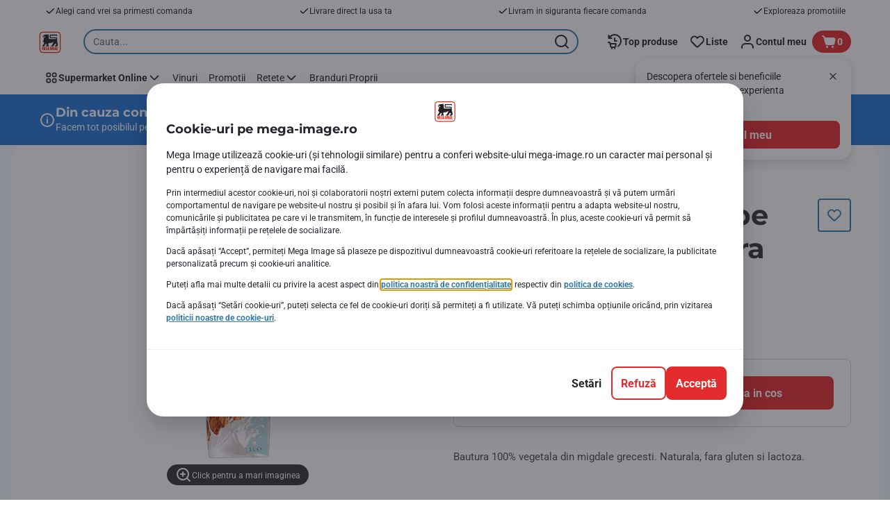

--- FILE ---
content_type: application/javascript
request_url: https://www.mega-image.ro/WgXjd/c/eO/DkRN/fEYQa0ir/Gi1ffX3YDamaDV/M01OIG1RMA/Mj/UbLUNxRwoC
body_size: 171921
content:
(function(){if(typeof Array.prototype.entries!=='function'){Object.defineProperty(Array.prototype,'entries',{value:function(){var index=0;const array=this;return {next:function(){if(index<array.length){return {value:[index,array[index++]],done:false};}else{return {done:true};}},[Symbol.iterator]:function(){return this;}};},writable:true,configurable:true});}}());(function(){XL();FBI();SzI();var rq=function(){jb=[[v6,v6,v6,v6]];};var N;var lP=function(){return Fb.apply(this,[TB,arguments]);};var b0=function(){return N["Math"]["floor"](N["Math"]["random"]()*100000+10000);};var Un=function(){if(N["Date"]["now"]&&typeof N["Date"]["now"]()==='number'){return N["Date"]["now"]();}else{return +new (N["Date"])();}};var Hb=function(){return ["\x6c\x65\x6e\x67\x74\x68","\x41\x72\x72\x61\x79","\x63\x6f\x6e\x73\x74\x72\x75\x63\x74\x6f\x72","\x6e\x75\x6d\x62\x65\x72"];};var nw=function(){if(N["Date"]["now"]&&typeof N["Date"]["now"]()==='number'){return N["Math"]["round"](N["Date"]["now"]()/1000);}else{return N["Math"]["round"](+new (N["Date"])()/1000);}};var xz=function(){return Fb.apply(this,[vd,arguments]);};var VP=function(rJ,Yz){return rJ%Yz;};var t8=function d8(UP,pn){var s5=d8;var S0=C0(new Number(IA),m5);var gP=S0;S0.set(UP);for(UP;gP+UP!=bZ;UP){switch(gP+UP){case rZ:{var ZP=pn[ZZ];UP+=I2;H6.push(gp);var HH=Zk(q9,[Sm()[JH(P5)](mp,lw,r5),ZP[v6]]);Tl(p0[R8],ZP)&&(HH[NB()[Dl(hz)](Ek,hz,ZM,U5)]=ZP[R8]),Tl(VJ,ZP)&&(HH[V0()[wH(Lk)](Zn,bq,TM,mJ)]=ZP[VJ],HH[Sm()[JH(Nq)].call(null,M5,OH,b8)]=ZP[Hm]),this[TV()[vm(Aw)](Cp,Qq)][Sm()[JH(hz)](QJ,JP,XJ)](HH);H6.pop();}break;case VK:{var Z8=pn[ZZ];H6.push(sH);var MV=Z8[rm()[Ol(l6)].apply(null,[Qw,IM,Nn])]||{};MV[TV()[vm(M5)](D8,QH)]=rm()[Ol(tk)].apply(null,[nb(R8),nP,RJ]),delete MV[V0()[wH(43)](210,1008,16,96)],Z8[rm()[Ol(l6)].call(null,Jq,IM,Nn)]=MV;UP+=bB;H6.pop();}break;case cj:{var Cl;return H6.pop(),Cl=ZH,Cl;}break;case p2:{var vJ=Cq(N[O0(typeof V0()[wH(B0)],Ip([],[][[]]))?V0()[wH(Hm)](b6,DH,hz,Kq):V0()[wH(Q0)].call(null,c5,Uk,kw,cH)][O0(typeof Sm()[JH(W6)],Ip([],[][[]]))?Sm()[JH(mq)](g6,Xn,Lk):Sm()[JH(Q0)](qk,bl,RP)][rm()[Ol(tm)](XJ,Vw,Ew)][qz(typeof TV()[vm(kw)],Ip([],[][[]]))?TV()[vm(lm)].call(null,Pw,rM):TV()[vm(Ub)].apply(null,[zP,BH])](V0()[wH(Gz)](pq,dV,WM,Lk)),null)?rm()[Ol(VJ)](QJ,sq,ZJ):TV()[vm(VJ)](rk,pk);var GJ=Cq(N[O0(typeof V0()[wH(n0)],Ip('',[][[]]))?V0()[wH(Hm)](f0,Tk,qk,Mm):V0()[wH(Q0)](c5,Uk,XJ,cV)][Sm()[JH(Q0)](WH,bl,RP)][rm()[Ol(tm)](Bl,Vw,Ew)][TV()[vm(lm)](Pw,rM)](O0(typeof V0()[wH(Sl)],'undefined')?V0()[wH(Hm)].apply(null,[wM,Kl,kw,mJ]):V0()[wH(Qm)].apply(null,[Pk,Yw,qk,Tq])),null)?O0(typeof rm()[Ol(Kk)],'undefined')?rm()[Ol(Mm)](qk,Ow,B5):rm()[Ol(VJ)](nb(nb([])),sq,ZJ):O0(typeof TV()[vm(mJ)],Ip([],[][[]]))?TV()[vm(Ub)](Iw,WV):TV()[vm(VJ)].apply(null,[rk,pk]);var dw=[WB,Sk,KM,VH,Jl,vJ,GJ];var fp=dw[V0()[wH(Fp)](N5,T8,Ab,vl)](nn()[jH(LJ)](QV,R8,Y6,sn,R8));var GH;return H6.pop(),GH=fp,GH;}break;case gI:{UP+=VC;if(qz(AV,undefined)&&qz(AV,null)&&Pb(AV[Sm()[JH(v6)](c6,pw,v0)],v6)){try{var lb=H6.length;var Pn=nb([]);var U6=N[NB()[Dl(LJ)](TM,vl,sl,lm)](AV)[Xl()[dl(VJ)](wz,Lm,m0,km,Ab)](NB()[Dl(kw)](B8,R8,d5,KP));if(Pb(U6[Sm()[JH(v6)].call(null,Mm,pw,v0)],GC[qz(typeof V0()[wH(mp)],Ip('',[][[]]))?V0()[wH(kp)](D6,rV,sq,pq):V0()[wH(Hm)](xb,G8,nb(nb(v6)),nb(nb({})))]())){ZH=N[V0()[wH(fw)](Mm,x6,v0,GM)](U6[Ab],g6);}}catch(xm){H6.splice(wP(lb,R8),Infinity,cz);}}}break;case zL:{UP-=rU;return String(...pn);}break;case C9:{var Dn=pn[ZZ];H6.push(DJ);UP-=kB;var tV=Dn[rm()[Ol(l6)].call(null,Xz,IM,kz)]||{};tV[TV()[vm(M5)].apply(null,[D8,j6])]=qz(typeof rm()[Ol(Xm)],Ip('',[][[]]))?rm()[Ol(tk)].call(null,SM,nP,tP):rm()[Ol(Mm)].apply(null,[Xz,jw,c6]),delete tV[V0()[wH(43)].call(null,210,627,7,14)],Dn[rm()[Ol(l6)](Dw,IM,kz)]=tV;H6.pop();}break;case w2:{var AV=pn[ZZ];H6.push(cz);UP+=bA;var ZH;}break;case AI:{var C5;UP-=I9;H6.push(Y8);return C5=[N[TV()[vm(L6)](Cz,FV)][rm()[Ol(Nk)](nb({}),qm,J8)]?N[TV()[vm(L6)].apply(null,[Cz,FV])][rm()[Ol(Nk)](Ub,qm,J8)]:O0(typeof rm()[Ol(Eb)],'undefined')?rm()[Ol(Mm)](nb(v6),PV,Z0):rm()[Ol(xV)](l5,rl,Bw),N[TV()[vm(L6)].apply(null,[Cz,FV])][V0()[wH(DM)].apply(null,[IM,cC,nb(nb([])),nq])]?N[TV()[vm(L6)].call(null,Cz,FV)][V0()[wH(DM)](IM,cC,hM,Tq)]:O0(typeof rm()[Ol(wz)],Ip('',[][[]]))?rm()[Ol(Mm)].call(null,tk,Rl,J0):rm()[Ol(xV)].call(null,v6,rl,Bw),N[TV()[vm(L6)].call(null,Cz,FV)][Sm()[JH(xJ)].call(null,Ub,bz,mp)]?N[TV()[vm(L6)](Cz,FV)][O0(typeof Sm()[JH(Ek)],'undefined')?Sm()[JH(mq)].call(null,Fp,Gk,l6):Sm()[JH(xJ)](nb(nb({})),bz,mp)]:O0(typeof rm()[Ol(DV)],Ip('',[][[]]))?rm()[Ol(Mm)].apply(null,[X8,z6,Y5]):rm()[Ol(xV)](sn,rl,Bw),Cq(typeof N[qz(typeof TV()[vm(bw)],'undefined')?TV()[vm(L6)].apply(null,[Cz,FV]):TV()[vm(Ub)].call(null,Bk,Gl)][NB()[Dl(g6)](UM,Mm,z6,Lk)],rm()[Ol(hz)](k0,K8,PJ))?N[TV()[vm(L6)].call(null,Cz,FV)][qz(typeof NB()[Dl(C6)],Ip(TV()[vm(Vw)](EB,A3),[][[]]))?NB()[Dl(g6)].call(null,UM,Mm,z6,Xm):NB()[Dl(v8)](x5,sb,xl,M5)][Sm()[JH(v6)](nq,C8,v0)]:hH(p0[R8])],H6.pop(),C5;}break;case bB:{var SH=pn[ZZ];var vb=pn[Bf];var ZV=pn[OC];H6.push(Oq);N[Xl()[dl(v6)](nb(nb([])),JV,WM,sJ,mq)][O0(typeof TV()[vm(m0)],'undefined')?TV()[vm(Ub)].apply(null,[Fl,rx]):TV()[vm(LJ)].apply(null,[k5,Z6])](SH,vb,Zk(q9,[qz(typeof TV()[vm(WM)],Ip('',[][[]]))?TV()[vm(tx)](Zn,A8):TV()[vm(Ub)](Dx,ID),ZV,fX()[P4(v6)](WH,vg,Es,nb(nb({})),g6,nb(nb([]))),nb(v6),Sm()[JH(GM)].apply(null,[Xp,WN,wz]),nb(v6),TV()[vm(rk)](pW,zp),nb(v6)]));var UG;return H6.pop(),UG=SH[vb],UG;}break;case pB:{H6.push(lT);UP+=RU;var WB=N[V0()[wH(Q0)](c5,Uk,nb(R8),nx)][TV()[vm(Q1)](Q1,Oq)]||N[Sm()[JH(Q0)](Ub,bl,RP)][O0(typeof TV()[vm(pR)],'undefined')?TV()[vm(Ub)](Dv,Qm):TV()[vm(Q1)](Q1,Oq)]?qz(typeof rm()[Ol(ct)],Ip('',[][[]]))?rm()[Ol(VJ)].call(null,X8,sq,ZJ):rm()[Ol(Mm)](nb(v6),tg,x5):TV()[vm(VJ)](rk,pk);var Sk=Cq(N[V0()[wH(Q0)].apply(null,[c5,Uk,VJ,mJ])][Sm()[JH(Q0)](IM,bl,RP)][rm()[Ol(tm)](zG,Vw,Ew)][TV()[vm(lm)](Pw,rM)](O0(typeof V0()[wH(Aw)],Ip([],[][[]]))?V0()[wH(Hm)].call(null,UY,rS,nb(nb(R8)),L6):V0()[wH(mG)](qm,WN,rk,M5)),null)?rm()[Ol(VJ)](nb(nb([])),sq,ZJ):TV()[vm(VJ)](rk,pk);var KM=Cq(typeof N[TV()[vm(L6)](Cz,jz)][V0()[wH(mG)].call(null,qm,WN,cV,nb({}))],rm()[Ol(hz)](XJ,K8,qD))&&N[qz(typeof TV()[vm(sX)],Ip([],[][[]]))?TV()[vm(L6)](Cz,jz):TV()[vm(Ub)](Cs,KT)][V0()[wH(mG)](qm,WN,tk,tx)]?rm()[Ol(VJ)].call(null,sn,sq,ZJ):TV()[vm(VJ)](rk,pk);var VH=Cq(typeof N[V0()[wH(Q0)].call(null,c5,Uk,TM,nb(nb(R8)))][V0()[wH(mG)](qm,WN,D4,RS)],qz(typeof rm()[Ol(M5)],'undefined')?rm()[Ol(hz)](TM,K8,qD):rm()[Ol(Mm)].call(null,nb(v6),JN,XS))?rm()[Ol(VJ)](rk,sq,ZJ):TV()[vm(VJ)].apply(null,[rk,pk]);var Jl=qz(typeof N[V0()[wH(Q0)](c5,Uk,nb(nb(R8)),nb({}))][nn()[jH(Aw)](NG,fw,dG,Xm,AN)],rm()[Ol(hz)](TM,K8,qD))||qz(typeof N[Sm()[JH(Q0)](nb(v6),bl,RP)][qz(typeof nn()[jH(M5)],Ip(TV()[vm(Vw)](EB,JX),[][[]]))?nn()[jH(Aw)].call(null,NG,fw,dG,kw,kw):nn()[jH(mq)](X8,Jr,Kr,rl,rk)],rm()[Ol(hz)].call(null,dG,K8,qD))?rm()[Ol(VJ)](WM,sq,ZJ):TV()[vm(VJ)](rk,pk);}break;case zC:{UP-=lA;var D1=pn[ZZ];H6.push(c5);var rr=Zk(q9,[O0(typeof Sm()[JH(LG)],Ip('',[][[]]))?Sm()[JH(mq)](nb(R8),C4,Nt):Sm()[JH(P5)].call(null,qk,j0,r5),D1[p0[Vw]]]);Tl(p0[R8],D1)&&(rr[NB()[Dl(hz)].apply(null,[Ek,hz,Ux,Bl])]=D1[p0[R8]]),Tl(p0[RP],D1)&&(rr[V0()[wH(Lk)](Zn,dT,nb([]),zX)]=D1[VJ],rr[Sm()[JH(Nq)](QJ,sW,b8)]=D1[p0[Hm]]),this[TV()[vm(Aw)](Cp,rs)][Sm()[JH(hz)].apply(null,[dG,pv,XJ])](rr);H6.pop();}break;case IK:{UP-=w2;return parseInt(...pn);}break;}}};var fS=function(){Bx=["R\x00JTKcID-P","N5<S","]\'\x000I\x00REzVZ","6Q\fCAZ\x07VD/\x40","CO\n=I\f\\T","IAI\fCKN.A^3","8XQP","E","PTQ^a5\x3fH\tI\x40","\"","HD!OO\x00\'z\bIE^BL","R/\f U","Mo(\b6RPoRVW&","R4V","\bPTONzW&J","N\fPiZ\x07K","\nVEOCzM&IU5","P^M6A","H(6","=y[S*RI=JEP^\x07B","O.0U\nENM\x07J","I$\b<K\faVK\fRsH0PU$","","\x40","7XtIV\x07Jm\x407M","VOSZn%","F[JvE\nJN51*M\f","YM,K\x00","7X","j\x07\x40^T/PRy3\n$N\fV\x00f\x07JOD1","|","$:^\fkRG\x07HK\x407MU6S","HOMRVN-","^5\r<Y","%TAROIM","\x40MO6NMN7P^\x3f","Rc7j%u0k","6{E]/I[T/A","\v6s","(\\\'","U0P","MJSq+EO.\b","uf-r","HA\x40","TZ5<O","5M\nB","I\x3fm8GvVEJ\x3f40,v\"qu|f","^OQH7\vL","A","6WI/>X","EMD\"Pi$6I:MG\x40JkH.AN5","\r\'I","B+AP<O\bCEIK\x40MU \t","IRL","]GQ",":^pIC\x07oM6C_R/","uFL!K","T,$&IIAZ\vIQb,JI.\t\x3fX","BV^U+]\x00a\x00+M\x00VE]_`MHoB\na#6_IWyBqUsz$p","K","^#\"k\fJDA","]PK","V^S0A","d-PI","GOCJZU&","OLu1QO$","\v6E",")\t ","Q\x405MZ5\n!","\nAIB","WTORkS\"GR/","\x3fS","XGJU,BW-","9Tb\x07","OS,PO86","V\f]cAC",".K\bs(7X\x07","#TM\x40:","N\fPb\\PZr*CZ-","Q3",",\n&N\fQP","GgMS\"]"," 8","\"\r!RAoL\b","wT\\\vHX","\t","N^","B\rAVO","kAZ`4\f6J\fV","IPJ*A",";",".E","BH","WD*CO","T\n\'iECE","CAHKS:","[D7EW","&","","TZL,Rr5\x00>","I","\nPRB)CF","&N\bCE","F\x07G","\b$Y","TY\x40\fCM~\"\x40R5\f<S\bHDySN\"\x40_","(TPB\x07v^XV\x00T3","BFK","R7E\x00O","<T\x07PE\\V","&RE","K476S\rARK","\x40Q","cFIRDct6}a3:XAR","6S\bFLKvST$M","xN,C^a12QpBAVOcr_$\nso\fJDKCM",",\'\"m9p}^GY;\\","ZM&IU5#&QmD","sEL\'^\tccU$2QItL[OQ\x00KO \f=X","AToRMH!Q^","5\n\x00IMNI6GX","P\x00B\v\'O\x00AS","\"G^-\x00!RATK",";U5\t","O2","VD","\vHQD1lR&\r\'","HZY7hX","TK","I\x40/Q","p\b\\ICKB\"H22^SGCD;G^%\x007","AOTA_.","BO\"\rD.AT~T^L0eR","B3\n ^TE","MJ\\g,Jv$!T\nW","SZOQF","GO\x40CQUM_.","d$\v","CEZ%GRD3EH","2Ua\t","TT",".","*J^9*5","#\t<_","M(O","RU%\n!","L3\f\'\\\vHE","R.\b6IMCo2oQG/MS5","\x00QO.\bOKRoRZSQX5\f<S*ELB","73","\tk\rO:&S\nPIA\fK\t1\r\tI$&O\x07T\x40\x40JO PT/Gn\x00]PK\r\x40r:IT-Cu]ML\rJ~P\vK$\n5:]ML\rJH7A\x00Z5\n!QNMOPOkP[\x403\x00\'HJ\x00ZVZN%F{&S\nPIA\fK\b8VO4=\fSQB7MUcXnITEAlX.FWgC\'\nKN]TJB7K\x00|X\x00DFOBD\x00K\x00~!B,\x07<QGTRAIKX3AM2>_H_OD,BRO<I\'\r]HH\\U*K3MzFKQSKBUKS*Gzn[JCZ\vIQ\tj_\x00^5!SIA]GM&\tFm\vnr\vNEM\bOS,PO86N\x00\nGLn4J\"I.6O]\fG_i]K&G%\x005T\x07Ap\\\rVZS7]G\'=^MO\x40JRSoA[\x405>!`TAXJJD>\bc&S\nPIA\f7]^.snIBAlX.FW{.A\x00\vRZS\"PI=q})MTKGKN1^X|}\\]NM+RZS\"PI=q})ESW\fEvU&VO.qA\x00IlU1M\\4A`nIlU1M\\4RBU\x40RVN-5I!\f\r[\\\x07RJS-=Y+\x000IG\x40EH\vHZq1K^3*\bRP^M6AH^m\x00=HARO\x00JZb^X.\v5TQRO\x00JZb^L3\f\'\\\vHECB\boP)I\'O_F[a\rX 0UAP\tUYT-GR.\v{IEV\fKK]MD7Q\x00Ua\bO4ES\x40JO PT/E \bR\x07\nQ\b8RIa\nnOOR\x00TPU,P\vK$E:SPA\x40CPGcRMI{\\TkBD\x07EK VZ5\x00{RGTRAIKX3A[4X=XJ\fZCz\rII$&O\x07I\n~*JT*\x00qRABCmkP^^mz\x40\x40\bASSQB7MUa\r{IEV\fKK]KS:_\x00^5!SPY^\x07O,VZ-G\\CZLE^M/\f\x00$L.\x40\nETM\nK\b8VO4=F]PKXKI1Km!ZSP]SCV1E2^%\\P[G6JO(\n=\f\tU\x40JO PT/E*\x40_]HH\\U*K%MzFRA\\BAZ>&I&ABU\x40RVN-\f[\x403\x00\'HJ\x00Z\nOL\\j\rIM sPTkBD\x07EK$Ak3\n\'R]PK-\x40V~IT,M>\'\f{sK4TL`XnSOO\x00GSMkS^NhCuW\x07YP^ScFO_o!RKTWCWmT\x00T5\n\'DAa\x00LZB7\nI$\'XAC\tSQB7MUa {I\x40_{\f\fCGUa\bPO)<JK\b\\\x07RJS-/\'\n!x\bGHJ\x40JO PT/M!B\bZNT\t%QX5\f<SAP\tUCKT1JRO)\f 6MNX\rMZ\t1\b<Lz\x40\x40\r]HH\\U*K9M!\f\r[HH\\U*K/M:\b\bUDW\"VRW|\r{O2M}\n^\bxMc;OS_S7]^h%\\F\b^S$\b\'K%\\QECKT1JRHgCqR\vNEM7\fgC<\nELBJU{L \f\'\x40E\x00CLN/R2K\fb\bSAGU+Ai&S\nPIA\fK\b8JZ/\x00+IK\bT\n\\\b>\r^\'=^MO\x40JRZ-\fPO)<JK\bT\n\\\b>\r[$K!XKLX\x07L\bmP^/M{[JCZ\vIQ\t7\r\t]o2QAZNSGjY[i&S\nPIA\fK\b8VO4=\x07\fZ\nTPVa\b4I0\r\tSS\"V<2OIEGJRWH0\bPd(\v%RAP^M6AH]4\v0I\x00KN\nM\b8B\x07U\":R\x07OK]MD7Q\x00Ua\v6JIA\bSQB7MUi\x00R\x40_N\nM\r&\b<Lz\x40AT[H\x40~EMZo;X\x07\fO\rNk\rFh5H\x07GTG\rHmkP^Im\x00zFER\fR6W^/6Y:PA\\S&P\x07I/E5H\x07GTG\rHNoM[\x40({\f\\EMRVO$O|\vzIVOYBHZVca\x00I.{.ANKGKN1Ha\x3fO\fEDWBTJO-M\\cLhT\fM\rKOM&P_cXn\x00\x07\r[GU+VLcXn\x00\rTFIH*\x00^5!SRABCW,MqI7R\x07AR[BG,VZ^o\b6IKD\r\nZ\"V(^hRA\\BGDm\x40W$2I\fIHJGZ5E\x004X\f\b\bE\x07YOY\t6\r\tR\'M&\x00TP\x07IQU*J\x07^z6IVN[BH%\fPU$\'TKLKZU+K$K X\x07PKLyLD-PO^o!ZRAL]\x07VGkS3\n$TKLKZU+K:\f5KWU]CQE&\x40!O \'T\x40KRWS,SRU|G0RTLKC[oA\\Z3hXG\x40I]GKB+a\nX$\'TJ\bKLGMFjYW2\x00qO\fPU\\\f~A\\V$;R\rKLG]S6Tc6IVN\fNC\x401C[\x00/XqXAC[OQFaZ3E0\x00\fT\nZ\bxMc\v<OEL\f_BmP\vK$L(T\fN\x07\b[N-AM\"\n>MATK0QK$\v7X\r}IKB\r \nI&Xn\x00\rCA\fRVO6AII$&O\x07_VOSZ \nI&I7R\x07AKLBPO&Y5\r!R_EU:TgM=\x00KGOCJZU&\x40P$K>XLOJ_KI1Km\x00}\\CMLGMFjYF\'=^MO\x40ByUoV[\x407!\fR\x00CKI,\x40^U|}TAROIMz&yIR\'M%R\x00\x40\x00_OjVO4=\nDKCX\x407AOU4\t\x3fKPH\\\rQ~g}TAROIM1AN3\vuAVC\x07RWN\'PI$&O\x07\f\\LGMF~RR%Ec6\fT7L\x00T6Gn\x00TVC\x07RWN\'\rGc6IVN\fCDeZIo\b6IKD\x40RWS,SP3K2ONKkX3A7I3\n!KpHKBOKD1ET3E7R\fW\x00\x40\rRQ1KR%\x00s\\I\x07\rcIO)\n7\x40\r\f^YP^ScKOSi\vIGMTKGKN1\b\x00 4RMF\x40RWS,SP|X<]PKKTZU6V3K>XLOJ_KI1Km}\\CALGMFoV\\_$\t6Z\bPE\fSSMoTIM sTTKOAS&P\x07I/E:\x00\nDA\fC\x00\t13\x00 HPnOCb*\nZ-6\nNKRUmJC5)<^ERKSMOaO3K>XLOJD\x00SmIO)\n7\x00KJEVSmE\x00\\|<T\r\x07NTE&H\\ 6\x00\x07QLBNV*ZIo\b6IKD\x40RWS,SP3K2ONKkX3A7I3\n!KMTKGKN1\x00^2\x3fIIMS\fIK\"JRT#6^\t\b[D/AZ5\x00nSHLBG6JO(\n=&\fT\x07P^ScVO\x405*qGZ9b\\xRR/E\'O\fR\x00GKB+hX|\b\f4\r\fBOQ7T3K5T\x07ELBjPB~P)\tI!\bBTKjPB~P)\bLIMS\x00TFd-P\x00R$}MWHBG6JO(\n=:\fT\x07P^ScVOOo<PHEZ\vIQ]\x3f_\x003K\'DA\f\fIML\"HP%\x00\x3fXA\x00\\LGMFoP\\X.\b#Q\fPIA\fM\\%QX5\f<SIN\bZK]KI*W\\O3SVIKdZ7V\vw.iKOZ\x40[b\r7\nT3 2^\foNVRj\bS(}O\fWEZJ\x07\b>B\x07U\":R\x07nDH%\f:2OIVZ9Sb*BZIh6IVN\b\\\x40/HZOh^:[AF[\fEKH,JP|*M\fKF\bQD;P[I$&O\x07T\v\x40\x00*W<ZM\'ANIN\b8RIa\x00nX\bNSQB7MUa{BO\\J\n&-\x00=ZL\x07\v\x40NmGW-M\'\f\r\t\\\x07RJS-\x007\x3fH\fTu\x07{Sm\x40U$Xr\fEV\\\x07RJS-\x007\x3fH\fVA\vBoV\\_.\v6\x00H\f\\MD7Q\x00Ua\v}S\f\\T\f[BS&P\x07I/=XPo[YT-GR.\vs|A\r[\\\x07RJS-_Z-6\x07KIJBE,J`U.\x40AT[HXmT\x00T5\n\'DAJNOCoT/\'OGTAZ5EN$_7\nKNH\vAJS\"F^{Dc\x40\x40\bI\nB,JO30IVP^M6AHBm<SMG[G]M&S\v<LDG\x40I]J^X\rE^|{YEH\f\f%CQD1ET3#&S\nPIA\f\r&\nH\x00=XETA`JO PT/X5H\x07GTG\rHUj_Z3E!\x00KBU\x40RVN-O5#XB\x00ZD\x00K KH5&^KRCKT1JS3CuZCA^3\'RbU\x40RVN-O|M!\rMS^GFo\"IG=}S\bIE\x07K[DmII*X5H\x07GTG\rHUj_\x00^5!SIkBD\x07EK0Ak3\n\'R]PK-\x40\x00n!NX5K XtRAIKX3A=]iY\x40\bZLy`Q1KT:nYEB\bZNJA^3\'RbU\x40RVN-[m}MKTA_OD~kQ$\'\nVEOCCj\bFm\x00}\\VA^_\x40JO PT/M\'VEZTQZ{L \f\'\x07Y]\'G3VO.*M\f\r\fHJ^Q1KT5#XEG\fSQB7MUiL(O\fPU\\\fKI*WhI6(WY\x40oKD1ET3X+\f\nA]H\\%QX5\f<SAP\f\\NHNoM[\x407\n:YI_O\x07kMOk3\n>TA\tGM\"^6E+\fT\nQ\r,\r^Rh^!XQR\x40BCH0cU$2IVf[\fEKH,JZIhZ2\x07\b\nNKR\bmP^/M{[JCZ\vIQ\t7\r\tI$&O\x07T\x00IQD|P\\M \t&XSE\x40\x07^K\tjY[<I\v\r\fHJDMo5^/\x00!\\KR\fK\nY\t!\b\x07i&S\nPIA\fZ1AN3\vsIMSSKGkF^5\n\x00IMNI\x40\nG6JO(\n=\x40_RKSMOaY+\x000IIcE\x40\x07T^U,V/<Lz\f\nKKUG6JO(\n=\r[XTS~kQ$\'\r\fK_}b%K\x007!\x07I\x40BTDmT\x07H)M=RVEZTQ&\n\x00^7\x00!N\f\f\tSQB7MUa{BO\\JZ/A\\5\rhRA\\BHDmTKiLhT\fN\vHSjVO4=\nVOSZ-\b%\n=XT[MD7Q\x00Ua}YJECU>Y^^o2QAS,\nU3VO.*M\f[M\rHLU1QO.iWEVE]\x07RG6JO(\n=\r[GKI*W\\K3\x00%\x00Y\bTF\vUO&\\qI\'U\x00W]\x07HK7LHo: X\x07PX\rO[s\bS(}YJECU+M%\x00\x3fXETK_HJM/\bS(}P\fPHAO&\\m;T\nA\\IN*\x40R\vm;T\nT\\cQU1MHo<O,ECFJu\rbP[].{K\bV\x00\\BOQ7LHhG\'T\\LEW\x401eqLu\nCOJU+M3LuHMS`h\n1\nW(6X\r\t\bDKI*W)IX%R\x00\x40\x00K[R7K\'=^MO\x40JDU+M%\n=XTGM7S(}I]e\x40TVD0Bfo<PHEZ\vIQ*BZ5\r!R_RU:T5\r!RT\x00TX1AN3\vsIMS\x00P^M>\bR22I\nLeVCOU*K\'=^MO\x40JRZ*BZO)\f \rKNKKRWS,SROz2OIVZ\nOL%QX5\f<SIA\bKNHZ1AN3\vs\\GPY^\x07U+VLcI2\bVG\nM-A\nO|\x00SO\b\\LKZU+Kc\v6E\f\\LGMF~RR%EcE\x40\x40PSkRIa\vnIMS\x00TFd-P\x00R$}Q\fJGZ\n\v-O\vzH~S\x40_VOV7LHo!D,JT\\\vCLz-y^Z|\f}^IPB\x07RVN-]iG!RP_V7V\vw.zO\fPU\\\fZ\taA_cLhT\fI\x00TFm,GN5\r:NGTRKDW\"VRN|\n}^\bHL\v\nB\"PS\r\n0\x40\bC\r\b\\\x40/HZRmG5T\x07ELBjPBa\rIR\'M&OG\tU\v\x40U+M16KUMMR\\IK3\x00\'HJ\x00KJOB\"PS\r\n0H\t\v\x40U+M16KUMH\vH^M/]>T\"L!XQR\x40BCHmBU \t\x3fD%KC\x07CSR&]izF\x00B\bZ\nOL3VM}\f}^\bPCF.I\\\b1AN3\vsXAMMR\\IK`Uz\x40\fHSKOY\tbG[O)<JIJEYBcMS,VZ5*PAZ\x07KZO7R5\r<HCOEW,VR](\v2Q]\x07YOY\t7LHo!XI\x00OQ\x40/H\vw.zO\fPU\\\fZ\t*\nR/\x3fQhOMK[B\\>\bY3#ISBU\x40RVN-\f3L([V\bXTD~PR2K\'OaNZOZRmHU&;XE_\fnA[\x407!\x07TF\vUU1]7U5:XEsYOY\t-\nI8)<^UTF\vUQ1Ag\n}^\bHL\f\nG*JW-R\n\t\bDRWH0\nI$oSGBI\x40JSXK:2OIM\x40YDMD\"OF(CuKFRKM~G=G0R\x07PI\x40C~gC:VYb\rE1TI}X:MNOJFm,GTi\fnSHL\x07YP^ScEOR~\f}^IPB\x07RVN-\tFz6IVN\bKX3AOOm}\\C\\NO\x00\t7LHo\b6IKD\x40HZY7^O)\f \x07AXZ_OG*JW-R\n\bP\x07XRWH0\nT,\x3fXA\bOK[B,IW$6\x07QNMOPOkP^Ih:[ATFIH~OOo*M\f\rTFIH7\nI&^!XQR\x40\x40DMD\"OP|X\']PKZB,JR/6TZLRFQ&S(}S\f\\T\b^S$PI$&O\x07_RU:Ti;T\nRXJU+M 4\x00\nA\\\nKI*W\\V$;R\r\\\x07RJS-^O)\f \x07AXZ_ZO\'[c\v<OEL\f_UmP\vK$CuOO\bZ\nOL-A\nO|zY\fH\vHVR+N/\'TJ\bZK]YN1\fZ3E!\x00LI]LRMXJI(\x00 ANINxVLq^~\r[XTD~PR2K\'OaNZOZRV/\x00({XGBI\x40JSXK|X\'AT[HU+M\"\n>MATKJCB,IW$:R\x07\bE\x00\x40KD1hXhI\x00\f\r\f^[B\"PS{&S\nPIA\fK\b8BIi2OIVZ\nOL7V\v~/!T\fWB\x07HXU+\tC\x003[n\rR\t\r\\K]I\x4015\r:NGPRW\'HKS*A`38hT\fE\x00TFm,GO|zFER\fZ KK-\x00\'TJGU+VLcXn\x00\x07\nTWCZ5E\x00.X=\bVG1Z\b>VO4=Y]Z\nTPVcJLa !OV\b\f\vJSD$E\"\'^AZCRQ7[Fm6Q\fCAZ\x07VD/\x40H]4\v0I\x00KN\nM\r&\r\tI$&O\x07TF\vUE&H\\ 6\x00MTKGKN1<5LO\fWUBh^L&\x00/\x00+I%KC\x07[-A\nOcXn\x00LI]LKZU+KgM\'U\x00WOAW,MqLMY\fK\x40JO PT/E6\bR\x07QT/HO3/OWPB\x07HXU+\rTinIGHE\x40RW\bxBIi2OIANHO&SRz32DAV\t\x07M&Y/>6`TP{K\x3fMD7Q\x00Ua\v.[JCZ\vIQ-\f3I6\x07\bO\v\n^\b8P\x00B:2OIQZ9Ob\t\"\r^X|}K\bHUKE^U LZOh!XQR\x40BPPH\'5L.HG\x40O\x40\x07M\t \rHk3\n>TA\\\x07UPM5AZXhK\'U\fJ\b\x40NI\\%QX5\f<SIK\bZK]MD7Q\x00Ua&S\nPIA\fZ5E\x003X\'U\x00W\fK_GMF6IU5hO\fPU\\\fQD4\"I.\b:N\f\f\bHH\\U*K.I:RA\\BGUmEK-{OEA\tSQB7MUa{I\x40_N\nP\r*\b\x07\"IqS\f\\T\fNR\\%QX5\f<SIG\bZK]Q\t\"\b(I&\n\bZ\nTPVa\b<{KMDRB\bjYT/<S\x07ACZ_\x40JO PT/MzFERP\t1\f[,!VA\fF[\fEKH,JROi\vzFER\vMD7Q\x00Ua{GSROG6JO(\n=\r[H\rTx\rL(0UAP^CI7\n^9zF\nESKBS&P\x07I/E:\x00\x07\nPARLzsy^Ooc\x00\x00\bT\x00\fCGU~^]4\v0I\x00KNK]I\x401.M!\x40\nMOM\t%QX5\f<SIP\b\x07P^ScJ^RmHEG\fBN\x40RoL^KmDE\x40\fINKVoF^~mqRVEZTQ1\f[62MA\fF[\fEKH,JZOh5R\fKUHH7G5K#O\fRZLHZY7\r\tX 6YRKSMOcQO]4\v0I\x00KNK]VGkZ\"\n=S\fGTG\rHH-Z7\f4\\KR\x07KTZU6V/\x3fQRRA\\BRO\"R\\ <OGGO\x40\fC\\U*K3X\'\fBFKRVW&p\vK$I6\x00\nRZMD7Q\x00U\rTK]D}Mp_~EPZVZ]\x3fN-\tq`\bASQB7MUiL(O\fPU\\\f^,\f\x00hK>\\O\bSQB7MUa{VEZTQ1\f[62MA\fF[\fEKH,JZOh5R\fKUHH7G5K#O\fRZLHZY7\r\tX 6YIHJJR&V3\\$\v\'y\bPA\f\vHO\"R\\ <O\x40_T\x00\fCGU~IY3\x002VVEZTQ7\nY3#IARKSMOa\bN-\tz\nESKBS&P\x07I/E\'\bFR[R1AN3\vq\x07EVGGKN1\n\x07H$Z\fJTjR^$As(;x\x07PRA_i\x40/QHi>q_ENJ.KR-\x00qKERM\nOKD P\x07I$G\vMT\x40\x07ULoT%\x00\x3fEPBRYN1IPc\x3f\\BO\\pZS0MUcIqH\bbUBpZS0MUcIqJS\x40\nG6Hm$ TJlGR|j\rIX 6ZCOCD-\x40P3\x00\'HJ\x00ZLUKN3\f[F<LI\x40Y\t\x07K\x403TBi;T\bA\\SRD-P<I:\x00QNMOPOk\r\tI$&O\x07A\x00VOM:\fS(\\CUC\x07HKRjY^U|&S\nPIA\fZ5E\x005X(\x40EVUKS:_Z3E6\x00\x07AW-\x40YR V^/&2SESR\n\bmCO\n=I\f\\T\x40QZC$HPm\vnXGCEZ\'^KD-WT/Mqj,fgb=BZC6C-I$\v7XARq\vHYNa\rIO|%X\x07\x40O\\XCF&P\"Z3>XAR\f\bjoe!p!\fk,jda0yhdc>m6S\rARKZ$Ak 2P\fPE\\JHt\ri3h\n b;anj\'tzss7y)z\x40RRA\\BIO&SRt\' ^AE\x40!GQW\"WZ\vmUzATm\rHKD;PZ6\x001Z\x07NONmCO\'X\x07WIA\fvf5w6_C\\\x07H[D1A\x00d(\v5RK\r\\_]ID-\x40Is_<AT~T^L&PIi\f}h\'ia})c{~a<7\fj,fgbK\nMD-\x40I$a\x07\nGKv^S\"IO${TGqnc#utd\x07{ ~!o,vy\'dxmjY](\v2Q][\\\x07RJS-_K436S\rKR\bID-\x40I==HH\fISmD-\x40I$iIGVE\x40CMD1XU4\t\x3fTU4CQE,VHIo6S\rKRZQT/H^\\1ao\fJDKCM1\n\x00^/6O\fVRHJM/YFm}S\f\\TT\noS,IH$K2Q\f{GJOk\r/o2I\nL\bSQB7MUiL(O\fPU\\\f}b\\j\rIX 6_RKSMOcGOOo6S\boP\nS%QX5\f<SAP\tU\v\x40`1VBo\f |VAWJR\b1AN3\vsI\fC]%QX5\f<SAP\f\\K]I\x401/\x3fQTT\fSSMy\x07U%\x005T\x07AD\fCKX3A]a6*P\vKL\bDRdr:IT-K:I\fVAZ\rTb]\x3fP)%:I\fVAZ\rT|xM/\x3fQHE\x07P^ScJ^Tm\f\\EQu\x3f\n\\b^W|DbVYU\v\x40H~\f$K0\\H\bZKO&\\qXn\x00\r[GpC)AOi\x00zTE\x07CKT1JIX|Db\x40\fHSKB\x40PSkS\"X{STMMJS\t&\r[%\n=X\x40\bOT0LZUo2QA\t\bSD-CS`XnO\x40CC>GO\"\r{I\x40_LCN~P](\v2Q][Z_DH%\fSXgC=HH\x07\bMD7Q\x00UgC{\\TA\\\x07RJS-\f[\x079X\nP\bOK\x07\"\r[I$&O\x07YFG\fGSM:_]i\tzIVOYBIB\\1AN3\vsHY\bqNi]\x3fB\x07U\":R\x07\fTDH%\f:\f5KWT\\\vHX~B1\x00<[IP\t\\\x07RJS-5I!RRA\\BHn!NX5K#OPOZVZ7K!O3\f=ZGGABK\bmWR\"\x00{E\t\x07YTZU6V\x079X\nP_Q\x07eP\\X.\v IQCZ\rT\x07kJOOo<SPR[RPSmJV$L$EP\f_O\x3fXPh$q\x00TN#TM\x40:\nI.\b{I\x40oAJL&JHcXn\x00\x07X\\<\x00Mrh\v\'VRSCq\rZ{&\x3f\\TEJK~S1E\vnK\'XP\b\x40KZ\t7\b\x00{<T\rS`\r\f\rG\'=^MO\x40JDU+VLa\v6JIpY^\x07cMS,VZ\b\v%\\MDRKD.T5\nsY\fWT\\EKT1ARU.\v~TARO\x00JZ*JO \v0XGxNg\fPS\'A\x005\ns_\fIZ\x07T^C/A^/\n=\bVROPC)AO2E>HP\x00FPZ\")h8\b1R\nIZ\x07T^U,V/hE>XLOJL\\k\r^]|\t\b\r4\bS}|oLONiLMTmNZ\b{\x407A&R,\x00RIAZJS&WW7\x007rPIA\fU\bmPV$\x3f<S\f\bVJHZVc`O$L}IwT\\\vHX\tj\b\v/%TETA\n[:\nH\"&Y\x00CIH A\x3f^,\n!DEIWLN^S\'SI$&<S\nQR\\\x07H\\XoSOBo\t2SQAI\x07\n]:\nZ/&\\AS\'F3HO\'\n!PE\\WLSLD1e^/qT]OViD1WT/I\'\bFR[R1AN3\vqPS\nPR T\x07%/SHL\\QoH6I\x3f\\BKF\x3fXN-\tU\nM\fCK+\b\x07Z{\\lJdoQ_{ZQ]B\"WpPi^\bWE\f\x07H[yVO4=\nSZ\rV\b>RIa:r\r\fZK[\bj\x00^5!SIBU\x40RVN-\f[\x403\x00\'HJ\x00ZLGOQ/]ZO)\f \bVG[CQU0\rFiL{RGA]\x07\v7\n\n|}N\fJT\bKmTH5(6NEGKLE^M/\f5UIGP\x07NUZM%\nW.6\x40COCyGH$G6S\r\\\x07RJS-2<MA\r]SK\nK\b>\r[z6IVNSQB7MUizFAT[HUmEK-{IMSTXT.AO2L.\x40A\r]\x07J","d1VIa\x00+IECZ\vHX,FN22I\x00KN\tCFRm","_$:S\ftRACMU:","QLM","DKJ","b6WEB\x07HVT.{M \t&\\A","6PREoJzW&Jw(\'X\x07AR]","P$","LARW"," I","H0tI \bSELG","GW-\x007mENZ\rK","sFTZEV\x00Z8\'&[AR","TW$52D:AT[","C.","U\' ","H0f\x00Z7\x00","iA\x00GCM\x407K\x00%\n6NIJOZBVMN5M^as","","UO\x404J","N-HZ%\x00=Y","B/K^","S5#\x07","q 29HUIOOQqT3Em(ti TPV0A\x00H","KNM\n^%","ORD]^2","HBixWa8uU","\\E {H%5Q\bWUZ\rVYI5G(w,5Q6","M#R\x00JTK\\N\"V^h","RKSVS&\x40","\x403T\x3fR/\n!k\fVSG\rH","DKO\\DM\n^-72I\x00K","BI$","WJ","!^3:^\fsO\\\tCM","IRQ\"Vz*\f7","E\bC","z","TZL,R","N^","%\x00\x3fI\bpIC\x07UK\x40.T","\\TLGGKH,J]Q 2N\nVI^","<H\nLE]"];};var Pb=function(KX,c1){return KX>c1;};var cG=function(){OS=["\x6c\x65\x6e\x67\x74\x68","\x41\x72\x72\x61\x79","\x63\x6f\x6e\x73\x74\x72\x75\x63\x74\x6f\x72","\x6e\x75\x6d\x62\x65\x72"];};var nW=function(Sg,Er){return Sg<<Er;};var Tx=function(){return Fb.apply(this,[Lj,arguments]);};var dr=function(p4,Ox){return p4&Ox;};var EW=function(jE){var VG=1;var gY=[];var cS=N["Math"]["sqrt"](jE);while(VG<=cS&&gY["length"]<6){if(jE%VG===0){if(jE/VG===VG){gY["push"](VG);}else{gY["push"](VG,jE/VG);}}VG=VG+1;}return gY;};var mv=function Gr(SX,Ex){'use strict';var FN=Gr;switch(SX){case BC:{var nX=Ex[ZZ];var LT;H6.push(bt);return LT=nX&&I4(fX()[P4(Hm)](E1,NG,BW,nb([]),hz,Qw),typeof N[TV()[vm(v8)].call(null,sq,EM)])&&O0(nX[O0(typeof Sm()[JH(Mm)],Ip('',[][[]]))?Sm()[JH(mq)](nb(R8),Xv,kX):Sm()[JH(g6)](Xp,MN,tk)],N[TV()[vm(v8)].call(null,sq,EM)])&&qz(nX,N[TV()[vm(v8)](sq,EM)][TV()[vm(Ab)](IM,nG)])?Sm()[JH(nq)](Ab,J5,L6):typeof nX,H6.pop(),LT;}break;case ML:{var lR=Ex[ZZ];return typeof lR;}break;case JA:{var gX=Ex[ZZ];var zg=Ex[Bf];var CT=Ex[OC];H6.push(QY);gX[zg]=CT[TV()[vm(tx)](Zn,vk)];H6.pop();}break;case r2:{var DY=Ex[ZZ];var vS=Ex[Bf];var Rv=Ex[OC];return DY[vS]=Rv;}break;case Zh:{var k1=Ex[ZZ];var N1=Ex[Bf];var js=Ex[OC];H6.push(lg);try{var Or=H6.length;var XN=nb({});var Yv;return Yv=Zk(q9,[TV()[vm(M5)](D8,cm),rm()[Ol(tk)].apply(null,[DV,nP,Yl]),V0()[wH(hM)].apply(null,[MR,P1,E1,nb(nb(v6))]),k1.call(N1,js)]),H6.pop(),Yv;}catch(Ns){H6.splice(wP(Or,R8),Infinity,lg);var G1;return G1=Zk(q9,[TV()[vm(M5)](D8,cm),NB()[Dl(Vw)].apply(null,[br,Ab,Hr,qk]),V0()[wH(hM)].call(null,MR,P1,zX,c6),Ns]),H6.pop(),G1;}H6.pop();}break;case T3:{return this;}break;case ff:{var ks=Ex[ZZ];var BT;H6.push(Tq);return BT=Zk(q9,[nn()[jH(Ub)](Tt,Mm,J0,Q0,LG),ks]),H6.pop(),BT;}break;case Df:{return this;}break;case OU:{return this;}break;case KA:{var mx;H6.push(Us);return mx=rm()[Ol(Fr)](nb([]),Fp,tX),H6.pop(),mx;}break;case q9:{var HS=Ex[ZZ];H6.push(VT);var fT=N[Xl()[dl(v6)].apply(null,[ED,kG,qk,sJ,mq])](HS);var WX=[];for(var S4 in fT)WX[Sm()[JH(hz)](nb(nb(R8)),vt,XJ)](S4);WX[fX()[P4(kw)].call(null,dG,f1,B1,Xp,Mm,VJ)]();var TS;return TS=function Rg(){H6.push(TW);for(;WX[qz(typeof Sm()[JH(v8)],Ip([],[][[]]))?Sm()[JH(v6)].apply(null,[Fp,fY,v0]):Sm()[JH(mq)](D4,Qx,vW)];){var BR=WX[qz(typeof TV()[vm(RP)],Ip('',[][[]]))?TV()[vm(qk)].apply(null,[pv,Lq]):TV()[vm(Ub)](Hx,Bg)]();if(Tl(BR,fT)){var IT;return Rg[TV()[vm(tx)](Zn,OG)]=BR,Rg[rm()[Ol(dR)].call(null,nb(v6),n0,PE)]=nb(R8),H6.pop(),IT=Rg,IT;}}Rg[rm()[Ol(dR)](RS,n0,PE)]=nb(v6);var p1;return H6.pop(),p1=Rg,p1;},H6.pop(),TS;}break;case QZ:{H6.push(x5);this[rm()[Ol(dR)](nb(R8),n0,Ck)]=nb(v6);var nr=this[TV()[vm(Aw)].call(null,Cp,jq)][v6][rm()[Ol(l6)](rk,IM,J8)];if(O0(NB()[Dl(Vw)].apply(null,[br,Ab,t4,Dw]),nr[TV()[vm(M5)].apply(null,[D8,kb])]))throw nr[V0()[wH(hM)](MR,Yr,nb(R8),Vw)];var fR;return fR=this[Sm()[JH(c6)](v8,cl,KP)],H6.pop(),fR;}break;case NF:{var CG=Ex[ZZ];var lN;H6.push(DT);return lN=CG&&I4(fX()[P4(Hm)](Kl,NG,f1,cV,hz,nb(v6)),typeof N[TV()[vm(v8)].call(null,sq,sj)])&&O0(CG[Sm()[JH(g6)](l5,QY,tk)],N[TV()[vm(v8)].call(null,sq,sj)])&&qz(CG,N[TV()[vm(v8)].call(null,sq,sj)][TV()[vm(Ab)].call(null,IM,Vr)])?O0(typeof Sm()[JH(c5)],'undefined')?Sm()[JH(mq)](ED,CR,Ar):Sm()[JH(nq)](nb(nb([])),JD,L6):typeof CG,H6.pop(),lN;}break;case VO:{var bv=Ex[ZZ];return typeof bv;}break;case Td:{var JS=Ex[ZZ];var Pr;H6.push(Av);return Pr=JS&&I4(fX()[P4(Hm)](Bl,NG,Ag,NN,hz,dR),typeof N[TV()[vm(v8)](sq,R0)])&&O0(JS[O0(typeof Sm()[JH(sn)],Ip('',[][[]]))?Sm()[JH(mq)].apply(null,[wz,cr,Pg]):Sm()[JH(g6)](Fr,IE,tk)],N[TV()[vm(v8)](sq,R0)])&&qz(JS,N[qz(typeof TV()[vm(vl)],'undefined')?TV()[vm(v8)](sq,R0):TV()[vm(Ub)](Eb,gx)][TV()[vm(Ab)](IM,PV)])?Sm()[JH(nq)].apply(null,[Ub,T0,L6]):typeof JS,H6.pop(),Pr;}break;case FF:{var kt=Ex[ZZ];return typeof kt;}break;case CU:{var b4=Ex[ZZ];var w1;H6.push(Cz);return w1=b4&&I4(fX()[P4(Hm)](X8,NG,sX,Fr,hz,nb(v6)),typeof N[TV()[vm(v8)](sq,FE)])&&O0(b4[Sm()[JH(g6)].call(null,Jq,Y1,tk)],N[TV()[vm(v8)].call(null,sq,FE)])&&qz(b4,N[TV()[vm(v8)].apply(null,[sq,FE])][TV()[vm(Ab)].call(null,IM,E1)])?Sm()[JH(nq)](NN,rN,L6):typeof b4,H6.pop(),w1;}break;case w2:{var Uv=Ex[ZZ];return typeof Uv;}break;case nf:{var mY=Ex[ZZ];H6.push(R8);var O1;return O1=mY&&I4(fX()[P4(Hm)].call(null,RS,NG,T4,Fr,hz,nb(v6)),typeof N[qz(typeof TV()[vm(Aw)],Ip([],[][[]]))?TV()[vm(v8)].call(null,sq,Ht):TV()[vm(Ub)].call(null,bN,wS)])&&O0(mY[Sm()[JH(g6)].apply(null,[KD,d1,tk])],N[qz(typeof TV()[vm(Xz)],'undefined')?TV()[vm(v8)].call(null,sq,Ht):TV()[vm(Ub)].apply(null,[c6,xX])])&&qz(mY,N[TV()[vm(v8)].apply(null,[sq,Ht])][qz(typeof TV()[vm(L6)],Ip('',[][[]]))?TV()[vm(Ab)].call(null,IM,hz):TV()[vm(Ub)](WR,H1)])?Sm()[JH(nq)].call(null,Mm,r1,L6):typeof mY,H6.pop(),O1;}break;case H:{var Fs=Ex[ZZ];return typeof Fs;}break;case fF:{var fv=Ex[ZZ];var dX=Ex[Bf];var DS=Ex[OC];H6.push(pr);fv[dX]=DS[TV()[vm(tx)](Zn,pk)];H6.pop();}break;case xI:{var IN=Ex[ZZ];var BX=Ex[Bf];var bW=Ex[OC];return IN[BX]=bW;}break;case cA:{var hN=Ex[ZZ];var bY=Ex[Bf];var cW=Ex[OC];H6.push(YG);try{var Ev=H6.length;var Nr=nb(nb(ZZ));var sD;return sD=Zk(q9,[TV()[vm(M5)](D8,Mp),rm()[Ol(tk)].call(null,Fr,nP,fk),V0()[wH(hM)](MR,dD,rk,Cz),hN.call(bY,cW)]),H6.pop(),sD;}catch(lE){H6.splice(wP(Ev,R8),Infinity,YG);var Wr;return Wr=Zk(q9,[TV()[vm(M5)](D8,Mp),NB()[Dl(Vw)].call(null,br,Ab,sG,ED),O0(typeof V0()[wH(PD)],Ip('',[][[]]))?V0()[wH(Hm)](NX,wr,c5,Dw):V0()[wH(hM)](MR,dD,nP,VJ),lE]),H6.pop(),Wr;}H6.pop();}break;case fC:{return this;}break;case RO:{var lY=Ex[ZZ];H6.push(Y6);var ps;return ps=Zk(q9,[nn()[jH(Ub)](RN,Mm,J0,k0,nb({})),lY]),H6.pop(),ps;}break;case hj:{return this;}break;}};var j1=function(){return (GC.sjs_se_global_subkey?GC.sjs_se_global_subkey.push(xY):GC.sjs_se_global_subkey=[xY])&&GC.sjs_se_global_subkey;};var Kt=function(U1,MD){return U1/MD;};var pg=function(zE,FD){return zE>>FD;};var Rp=function(){return ["_;C","I)\r","91","\x40ZO[B/1=\x3f>+*GB\"G*X","=9<\"[.t::P","4\rT8","-\n_\"","I Q%DOW_SQ","[A\x07\"b","T::PO2RQ","_,z3\t",";6q&\'X$","W+Eh\v\x00JHWj\bSB\'-$6(4\n4^:G OO]_[WEB717-,J%Bv\v+M+NFDG]FNrB\v:hv-!Y%K","]_L",":A:\x07(M(Ct~[OSP\x07i=",")96;[21H&","6-)3=Q2","!\x00A-OBW\x40&NL_\fC <","]__RQ","v_","J_\x07S;",";\x3f+*M3","\r\\","pNXHN\'S\f1+7+=c","#E","7\fnP(aP\bujx(%,\'!g;+{\'9\'","B\x07&4%",".\x00F","a$X \f\x00R.GJU","\t;[2E9^-W:G\vHDNXB;;<:;","T&E","B","\x40&XG\x40|F_","S]E","P","S]\x40.\b\'","[DTYW_U\x07","t9XDWBOS\x3fC\f#+7/*Z","BL[","\\_M[\v!4","VR","/!(F+Y]Dm\nHHWB=27","\n0E(N","Y\x40","%T8","75\x3f/ _2","SJSR(S\v31\"","<HND","S","\x07[\thUZ",".M(","[VK\x07_\f\'31\x07;V","_\x00&","X",",E;N","P.H\rgD","n","C$<8;+g)\x00]2","a","F","A\"DNb[O","S\f","E/","fYv\x07y\\","5=&","B\rX",".G\x3f+VNFHADTM","","e<R\bHh\tW\vJNQ","C*_)\\O-\x40[_LO&1*5-\t\x3fJ/B","\n:P`A\x07]\x40Q\vBJJ","OjF","-<7-","28;6\f6","<\"N,\x00E\x3f","D\x40\fW9*","9=SD4+","\x3fi&6\"0\x3f","M=XgNV","<J/","P6]\x3f^>P*F_\t]YO_MD7-#-oP/\v\x3f-F#NFBOFEY[N<+:y9-*L`^vP*Y\x07IMYEUPMW&8/-T%E%P*PoC\x07]D]SYpiG\rT\r8w\x3f+=_4\nC\vXWA;C\tO",")M\n","\bB\"","+)P*GFD\t\x40\x00",",\f",">3+$*H)T\n>",";,57!Z","\x3f#3\f[2X926P","\nEA","\fX_L)R","I\tX;.<\x3f[C9","DTV","D\r0,5+3:\\","W8X","<!H!","_9>","M\x07","G7\v::A!LC","V36:\x40#NXc]X_L$W5","+OT","EJ]E","\b\\N\\WS","NW","J]","/H#BD","HY[E\v60:66%T8\r","XW1*","f;S\x3fZ","OE","J/P::-E\x3fxQD","->K%E::K,\x40","2}\x00T$31A,_DO","\x00\x3f)F$X \f\x00J8Y\x07[QV","6T#J","SN6;,570 W.B","R!E\x00\fP [\tXU)a","a","z6Qu","\n-TY\tSX;\x40FLY\'","SPZ0<%","R7:w*GEH\b_","Y\x07","\'S\f1+7+=x5\vR\"1","IWWB=","JN_","<,)","o[J","0I*XJF",":6m+","\x3f","85","ND1:0;",";;_#\rt +","HUPS ","_7","5s6z4!\r3j\vn4ns\"e<i}r","C*_/_D","XEE","[S_\t_","S5","RmFaW5","D>d","2:","]4U","Z\tE5-57%7]%E\x3f",",J.F","&\f]3 +",">*3","0",".W\r","57=}/T","AH\t","2)W5","+K,\x00","BL\b^","QN[PF%864>\fJ!T"," n2\f\\\x3f)","%&L EeTPYi[\x40\v7<","X2","G G\nNB\tzJ^RE\x07011#M","ND","\t/\t:\x40=BNS;GH][",":S\"\x00C","F:B\nOqA\ro[J","(*","7P&","\x07.S-","w\x3f\rE+N","m&M[R=/3-!<G.t.*K=",";{+B","Y\v:-3- I.","\rC","P#9H#","U=)\"","#T7N*H~s1","G ","/ E#xY","ER","T\x07 8",")6A9B\bN>]__P&1:$&;W/\v*A","W$B",">3+3;Q2V3%;P*X","QSR\fWB<0>#J`5]#S6","Fc","EFC\x40:DOP","\n_;\v,\x40 \\\b","=+","<","CHQ\rS=5*/1]2\fA\"99",";;r*R%\bT\"\x07","&MJLqYUS\tC","\tH","c3E6N\vw\x40\nBUP\x40f!>\x3f1","J\vIH\\\rVW\x07^y*31 L","/96*k,","=-","^4\x3f;`*_HU","E_","\\<L","W_]","&1/\x3f<Q4\f^85\b:P","20:S%\vE:","+B[\x40\tQnL[B","\'-7-W-\x00B\"/","",";20","RU8\n\"0.Y%","\bT ","\t7","\x0798\x3f3!+Z2\x00B%","XW","NJquGxA(!{","j{!\x00\'0#g!S\"^!4\b7n}zPf`NWAj{P!\r#2h}Tf<147Oh7j<sjSo!|#21\nN$Z/<e\x40\'hp\x3fx8jQ|3g#4!\fop<\'ej2\x40`>c8q{\vw-$4w\f1\x3f47sj,jvs:z~\v!w\tk\x07*t+$r\x0727~7N7jk<zjyo%#261t0Z3/,e\x40\'xp<x8zQ#g\'$4\"o/p\x3f\'ej\'\x40c:c8a{}\vw!&!$14p1847goSj`sOz{t!|\t\x07*+$\x0714:Oh7iQ<s#S_o!|#21\rd$Z\x3f/<e\x40\'hp<B8jQg#4!\fop<\'ej/\x40`>c<q{\vwP($4w1\x3f47cj,jms:z|N!w\t4\x07*{+$r\x075K7O\x007jk<sjyo$|#.:1t5Z3/,e\x40\'hp<x8yQ#g$4!:o/p\x3f\'ej\'\x40c>c8a{i\vw!&!$%4p1747gnSj`p2z{t!s\t\x07:+$H\x07148Oh7hQ<sj\fo!|#21\rN$k./<e\x40\'hp>x8jQKg#4!\fop\x3f\'ej\'\x40`>c;q{\vw1,$4u&1\x3f44gj,jjs:zd!w\t\n\x07*v+$r\x0757O7jk<ejyo!F#2\b1t(Z3/CeqNp<umI!u4<0\f\x071R$47\vj)[c8{\n}P11!`o=P</&5h$Mmx8j`I8#\t#$p1N00*\'jJMH\\~ZWA#\f;6\npsp6M0`xj\'a,\x078jI!u0e !+N\"\bc:;ff(h<jp<pR\\{}4b->!\v6s0\x3fj\bY\x40*|\t\\{!u\r70<,\"H7ej%LWs8E{\vKA#\r\'X3$p::0f!j6X`<jA{t!wU#\n$T5B18j!If+G#hQ\"Q*c1Rp1\x3f\f\t`<_\tgUI$#>0<\tp/2Aeax0sj{!O+r!#\"Rp:\f}\r\x00jc\nj{R!O 3<.\x3fI$p=478j%JJ\t]j{!w/k ,!R\b1:\t7e\fS\x00X`<jJ\bR\nWU`\t${!\x3f$78j zy7K sTH!w$:f,SPs13$\'e\rf\'n`<s6dI!u0e\x070<0w/C8j.Jy3pEpVg;4\x07![p1\x3fm\t\x00jb$J\bR\nWP81=!$pG\t5v\t|\fjq8","(B)P*\t\x40D","\'*\"","W;\n","!A:\t8*G","f\'s~+s5~"];};var rY=function(GT){if(GT===undefined||GT==null){return 0;}var Ct=GT["toLowerCase"]()["replace"](/[^a-z]+/gi,'');return Ct["length"];};var Tl=function(Ks,c4){return Ks in c4;};var fE=function fG(Br,jv){'use strict';var jr=fG;switch(Br){case r2:{var HY=jv[ZZ];var YY=jv[Bf];H6.push(Gz);if(I4(YY,null)||Pb(YY,HY[Sm()[JH(v6)](sq,Qr,v0)]))YY=HY[Sm()[JH(v6)](wz,Qr,v0)];for(var vr=v6,wt=new (N[TV()[vm(fw)](c5,UT)])(YY);R1(vr,YY);vr++)wt[vr]=HY[vr];var H4;return H6.pop(),H4=wt,H4;}break;case vd:{var b1=jv[ZZ];H6.push(Fg);var Os=TV()[vm(Vw)].apply(null,[EB,p6]);var lW=TV()[vm(Vw)](EB,p6);var PY=qz(typeof TV()[vm(Jq)],Ip([],[][[]]))?TV()[vm(Xz)].call(null,Mx,JV):TV()[vm(Ub)](Ur,n4);var cp=[];try{var KG=H6.length;var zx=nb(nb(ZZ));try{Os=b1[Sm()[JH(mg)](vl,gv,C6)];}catch(ZT){H6.splice(wP(KG,R8),Infinity,Fg);if(ZT[NB()[Dl(VJ)].call(null,VN,Mm,cx,NN)][rm()[Ol(T4)](Mm,Pw,WS)](PY)){Os=Sm()[JH(g1)](tx,xl,Cz);}}var GY=N[rm()[Ol(Vw)](kw,W6,fN)][TV()[vm(P5)].call(null,cH,mV)](jT(N[rm()[Ol(Vw)].call(null,nb(nb(R8)),W6,fN)][Sm()[JH(Xp)](hz,rP,sJ)](),rX))[qz(typeof V0()[wH(Fr)],'undefined')?V0()[wH(sJ)](PD,qg,pq,nP):V0()[wH(Hm)](Cx,B0,WH,Jq)]();b1[O0(typeof Sm()[JH(M5)],'undefined')?Sm()[JH(mq)].apply(null,[D4,IY,xD]):Sm()[JH(mg)](nb(R8),gv,C6)]=GY;lW=qz(b1[Sm()[JH(mg)](nb(nb([])),gv,C6)],GY);cp=[Zk(q9,[Sm()[JH(v8)](AN,W8,tx),Os]),Zk(q9,[V0()[wH(g6)](P5,pk,lm,nb(R8)),dr(lW,R8)[V0()[wH(sJ)].call(null,PD,qg,cV,hM)]()])];var IR;return H6.pop(),IR=cp,IR;}catch(CW){H6.splice(wP(KG,R8),Infinity,Fg);cp=[Zk(q9,[qz(typeof Sm()[JH(nq)],Ip('',[][[]]))?Sm()[JH(v8)](P5,W8,tx):Sm()[JH(mq)].call(null,DV,HX,C4),Os]),Zk(q9,[V0()[wH(g6)].call(null,P5,pk,l5,Jq),lW])];}var QN;return H6.pop(),QN=cp,QN;}break;case bC:{var FT=jv[ZZ];H6.push(XD);var pt=rm()[Ol(l5)].call(null,dG,RR,wp);var wE=rm()[Ol(l5)](xs,RR,wp);var gR=new (N[Sm()[JH(Qw)](XJ,dx,pR)])(new (N[Sm()[JH(Qw)](Bl,dx,pR)])(MX()[ht(GM)](xs,xb,KR,c6)));try{var A1=H6.length;var Wx=nb(nb(ZZ));if(nb(nb(N[qz(typeof V0()[wH(zG)],Ip([],[][[]]))?V0()[wH(Q0)](c5,SG,v8,nb([])):V0()[wH(Hm)](Dr,KR,OT,cH)][O0(typeof Xl()[dl(XJ)],'undefined')?Xl()[dl(R8)](nb(nb(v6)),tG,mq,V4,hG):Xl()[dl(v6)](nb(nb(R8)),Nx,nx,sJ,mq)]))&&nb(nb(N[V0()[wH(Q0)](c5,SG,LJ,tx)][Xl()[dl(v6)](KP,Nx,wz,sJ,mq)][Sm()[JH(qs)].apply(null,[L6,Zv,Wv])]))){var Bv=N[Xl()[dl(v6)](Ab,Nx,Xp,sJ,mq)][Sm()[JH(qs)](xs,Zv,Wv)](N[Xl()[dl(Fp)].apply(null,[Vw,kv,P5,pN,tx])][TV()[vm(Ab)].call(null,IM,Nv)],TV()[vm(OT)](zD,I3));if(Bv){pt=gR[NB()[Dl(wz)].call(null,WW,Vw,UX,hz)](Bv[Sm()[JH(v8)].apply(null,[nb([]),Ul,tx])][V0()[wH(sJ)].apply(null,[PD,EX,NN,nq])]());}}wE=qz(N[V0()[wH(Q0)](c5,SG,hz,lm)],FT);}catch(ZE){H6.splice(wP(A1,R8),Infinity,XD);pt=fX()[P4(cH)](kw,zN,Rs,tk,VJ,Q0);wE=fX()[P4(cH)].apply(null,[KD,zN,Rs,fw,VJ,D4]);}var QS=Ip(pt,nW(wE,R8))[qz(typeof V0()[wH(qm)],Ip('',[][[]]))?V0()[wH(sJ)](PD,EX,RS,v6):V0()[wH(Hm)](LW,kT,XJ,Vw)]();var US;return H6.pop(),US=QS,US;}break;case ZZ:{H6.push(qW);var L4=N[Xl()[dl(v6)](WM,LS,kw,sJ,mq)][rm()[Ol(Wv)].apply(null,[mJ,sn,Ck])]?N[Xl()[dl(v6)].apply(null,[WH,LS,wz,sJ,mq])][Sm()[JH(L6)](DV,pV,nq)](N[Xl()[dl(v6)].apply(null,[Dw,LS,L6,sJ,mq])][O0(typeof rm()[Ol(dG)],'undefined')?rm()[Ol(Mm)].call(null,hR,dN,kS):rm()[Ol(Wv)].apply(null,[E1,sn,Ck])](N[TV()[vm(L6)].apply(null,[Cz,sP])]))[qz(typeof V0()[wH(XJ)],'undefined')?V0()[wH(Fp)].apply(null,[N5,g8,nb(nb(R8)),tk]):V0()[wH(Hm)].call(null,Is,pq,qk,Nq)](nn()[jH(LJ)].call(null,qN,R8,Y6,wz,U5)):TV()[vm(Vw)].call(null,EB,gV);var vv;return H6.pop(),vv=L4,vv;}break;case Zh:{H6.push(UY);var d4=O0(typeof rm()[Ol(ED)],Ip('',[][[]]))?rm()[Ol(Mm)](Kl,DM,Hs):rm()[Ol(l5)](LG,RR,K6);try{var kN=H6.length;var rv=nb(nb(ZZ));if(N[TV()[vm(L6)](Cz,qP)]&&N[TV()[vm(L6)].apply(null,[Cz,qP])][Sm()[JH(ct)](DV,lz,Pt)]&&N[qz(typeof TV()[vm(ED)],'undefined')?TV()[vm(L6)].apply(null,[Cz,qP]):TV()[vm(Ub)](vl,Ys)][Sm()[JH(ct)].call(null,Qv,lz,Pt)][Xl()[dl(TM)].call(null,Mm,Bk,nx,Bs,Hm)]){var Ov=N[qz(typeof TV()[vm(v6)],'undefined')?TV()[vm(L6)].apply(null,[Cz,qP]):TV()[vm(Ub)](vD,Ts)][O0(typeof Sm()[JH(Xm)],Ip([],[][[]]))?Sm()[JH(mq)].apply(null,[k0,Yx,q4]):Sm()[JH(ct)](Bl,lz,Pt)][qz(typeof Xl()[dl(RP)],Ip(TV()[vm(Vw)].call(null,EB,q4),[][[]]))?Xl()[dl(TM)].call(null,v0,Bk,zX,Bs,Hm):Xl()[dl(R8)](kw,Mr,Nq,LD,TM)][V0()[wH(sJ)](PD,AG,vl,nb(nb([])))]();var bS;return H6.pop(),bS=Ov,bS;}else{var Qg;return H6.pop(),Qg=d4,Qg;}}catch(Vs){H6.splice(wP(kN,R8),Infinity,UY);var Mv;return H6.pop(),Mv=d4,Mv;}H6.pop();}break;case Bf:{H6.push(pw);var ft=qz(typeof rm()[Ol(mJ)],'undefined')?rm()[Ol(l5)].call(null,nb(R8),RR,zv):rm()[Ol(Mm)](M5,nx,mW);try{var kr=H6.length;var YT=nb(Bf);if(N[TV()[vm(L6)](Cz,nm)][NB()[Dl(g6)](UM,Mm,HG,v0)]&&N[TV()[vm(L6)].apply(null,[Cz,nm])][NB()[Dl(g6)](UM,Mm,HG,WH)][v6]&&N[TV()[vm(L6)].apply(null,[Cz,nm])][NB()[Dl(g6)].apply(null,[UM,Mm,HG,NN])][p0[Vw]][p0[Vw]]&&N[O0(typeof TV()[vm(dv)],'undefined')?TV()[vm(Ub)](JD,Bk):TV()[vm(L6)].apply(null,[Cz,nm])][O0(typeof NB()[Dl(VJ)],Ip([],[][[]]))?NB()[Dl(v8)].call(null,hD,SG,JR,RP):NB()[Dl(g6)].apply(null,[UM,Mm,HG,Xp])][v6][v6][TV()[vm(nx)].apply(null,[PR,gl])]){var bE=O0(N[TV()[vm(L6)](Cz,nm)][O0(typeof NB()[Dl(RP)],'undefined')?NB()[Dl(v8)].apply(null,[ON,Et,K4,Jq]):NB()[Dl(g6)](UM,Mm,HG,Aw)][v6][v6][TV()[vm(nx)](PR,gl)],N[TV()[vm(L6)](Cz,nm)][NB()[Dl(g6)](UM,Mm,HG,Kl)][v6]);var cR=bE?O0(typeof rm()[Ol(cv)],'undefined')?rm()[Ol(Mm)].apply(null,[OT,QT,tg]):rm()[Ol(VJ)].call(null,tx,sq,j5):TV()[vm(VJ)].call(null,rk,W0);var BG;return H6.pop(),BG=cR,BG;}else{var z4;return H6.pop(),z4=ft,z4;}}catch(pG){H6.splice(wP(kr,R8),Infinity,pw);var zS;return H6.pop(),zS=ft,zS;}H6.pop();}break;case Kh:{H6.push(PT);var G4=rm()[Ol(l5)].apply(null,[Vw,RR,Bt]);if(N[TV()[vm(L6)].apply(null,[Cz,d0])]&&N[TV()[vm(L6)].apply(null,[Cz,d0])][NB()[Dl(g6)](UM,Mm,NY,Aw)]&&N[qz(typeof TV()[vm(ZD)],Ip('',[][[]]))?TV()[vm(L6)].apply(null,[Cz,d0]):TV()[vm(Ub)](cs,OT)][NB()[Dl(g6)].call(null,UM,Mm,NY,Nq)][NB()[Dl(TM)](Lx,Mm,M4,xs)]){var MW=N[TV()[vm(L6)](Cz,d0)][NB()[Dl(g6)](UM,Mm,NY,R8)][NB()[Dl(TM)](Lx,Mm,M4,cV)];try{var ZR=H6.length;var N4=nb([]);var gr=N[rm()[Ol(Vw)](R8,W6,gv)][qz(typeof TV()[vm(qm)],Ip([],[][[]]))?TV()[vm(P5)](cH,BA):TV()[vm(Ub)].apply(null,[P5,HE])](jT(N[rm()[Ol(Vw)].call(null,U5,W6,gv)][Sm()[JH(Xp)].apply(null,[E1,E4,sJ])](),rX))[V0()[wH(sJ)](PD,GN,mq,O4)]();N[TV()[vm(L6)].apply(null,[Cz,d0])][NB()[Dl(g6)].apply(null,[UM,Mm,NY,v6])][NB()[Dl(TM)].call(null,Lx,Mm,M4,mJ)]=gr;var Tv=O0(N[TV()[vm(L6)](Cz,d0)][NB()[Dl(g6)].call(null,UM,Mm,NY,lm)][NB()[Dl(TM)](Lx,Mm,M4,Aw)],gr);var Zr=Tv?rm()[Ol(VJ)](KP,sq,ll):TV()[vm(VJ)](rk,sz);N[TV()[vm(L6)](Cz,d0)][NB()[Dl(g6)](UM,Mm,NY,Qw)][NB()[Dl(TM)].apply(null,[Lx,Mm,M4,L6])]=MW;var qt;return H6.pop(),qt=Zr,qt;}catch(XG){H6.splice(wP(ZR,R8),Infinity,PT);if(qz(N[qz(typeof TV()[vm(mp)],'undefined')?TV()[vm(L6)].call(null,Cz,d0):TV()[vm(Ub)].call(null,Lm,OD)][NB()[Dl(g6)](UM,Mm,NY,DV)][qz(typeof NB()[Dl(Ab)],Ip([],[][[]]))?NB()[Dl(TM)](Lx,Mm,M4,Fp):NB()[Dl(v8)](cD,TG,kp,sn)],MW)){N[TV()[vm(L6)](Cz,d0)][O0(typeof NB()[Dl(WH)],'undefined')?NB()[Dl(v8)].call(null,w4,SN,l4,sq):NB()[Dl(g6)].call(null,UM,Mm,NY,zX)][NB()[Dl(TM)](Lx,Mm,M4,Xm)]=MW;}var xg;return H6.pop(),xg=G4,xg;}}else{var tW;return H6.pop(),tW=G4,tW;}H6.pop();}break;case gZ:{H6.push(qY);var W4=rm()[Ol(l5)].apply(null,[nb(nb(v6)),RR,sM]);try{var wg=H6.length;var BS=nb({});if(N[TV()[vm(L6)](Cz,Uw)][NB()[Dl(g6)].apply(null,[UM,Mm,nM,fw])]&&N[TV()[vm(L6)].call(null,Cz,Uw)][NB()[Dl(g6)](UM,Mm,nM,c6)][v6]){var lx=O0(N[TV()[vm(L6)](Cz,Uw)][NB()[Dl(g6)](UM,Mm,nM,Aw)][Xl()[dl(Kl)].apply(null,[tx,I5,nP,[X8,R8],Vw])](p0[SM]),N[TV()[vm(L6)](Cz,Uw)][qz(typeof NB()[Dl(TM)],Ip(O0(typeof TV()[vm(R8)],Ip([],[][[]]))?TV()[vm(Ub)].call(null,PS,Gl):TV()[vm(Vw)](EB,cK),[][[]]))?NB()[Dl(g6)].call(null,UM,Mm,nM,Fp):NB()[Dl(v8)].apply(null,[pv,nS,FY,Tq])][v6]);var AT=lx?qz(typeof rm()[Ol(WM)],'undefined')?rm()[Ol(VJ)].call(null,nb(nb(v6)),sq,zz):rm()[Ol(Mm)](Kl,AD,v8):TV()[vm(VJ)](rk,Bp);var XR;return H6.pop(),XR=AT,XR;}else{var s4;return H6.pop(),s4=W4,s4;}}catch(X4){H6.splice(wP(wg,R8),Infinity,qY);var Qp;return H6.pop(),Qp=W4,Qp;}H6.pop();}break;case TI:{H6.push(W1);try{var tp=H6.length;var tN=nb([]);var Gp=v6;var hx=N[qz(typeof Xl()[dl(M5)],Ip(qz(typeof TV()[vm(mq)],Ip('',[][[]]))?TV()[vm(Vw)].apply(null,[EB,jA]):TV()[vm(Ub)](zW,RT),[][[]]))?Xl()[dl(v6)](ED,DJ,mJ,sJ,mq):Xl()[dl(R8)].call(null,WH,JX,Lk,L6,UR)][O0(typeof Sm()[JH(nx)],Ip('',[][[]]))?Sm()[JH(mq)](nb(nb(v6)),E1,KT):Sm()[JH(qs)].apply(null,[QJ,vN,Wv])](N[Sm()[JH(Pw)].apply(null,[Fv,NZ,gg])][TV()[vm(Ab)].apply(null,[IM,rx])],Sm()[JH(Og)].apply(null,[DV,HM,Xz]));if(hx){Gp++;nb(nb(hx[Sm()[JH(v8)](E1,wp,tx)]))&&Pb(hx[Sm()[JH(v8)](nb(nb([])),wp,tx)][V0()[wH(sJ)].call(null,PD,KY,nq,mq)]()[TV()[vm(KP)](n0,kv)](V0()[wH(mg)](QJ,Lz,dR,nb(nb(v6)))),hH(p0[R8]))&&Gp++;}var tY=Gp[V0()[wH(sJ)].apply(null,[PD,KY,RR,nb({})])]();var nv;return H6.pop(),nv=tY,nv;}catch(LE){H6.splice(wP(tp,R8),Infinity,W1);var Ms;return Ms=rm()[Ol(l5)](Xm,RR,mb),H6.pop(),Ms;}H6.pop();}break;case CB:{H6.push(VR);if(N[V0()[wH(Q0)].apply(null,[c5,Eg,WH,nb(nb({}))])][Xl()[dl(Fp)].call(null,nb(R8),Cx,nq,pN,tx)]){if(N[Xl()[dl(v6)].apply(null,[lm,xt,k0,sJ,mq])][Sm()[JH(qs)](nb(nb(v6)),qn,Wv)](N[V0()[wH(Q0)](c5,Eg,AN,qm)][Xl()[dl(Fp)].call(null,Xp,Cx,OT,pN,tx)][TV()[vm(Ab)].call(null,IM,tR)],qz(typeof NB()[Dl(RP)],Ip([],[][[]]))?NB()[Dl(Kl)].apply(null,[Vr,Mm,JW,ED]):NB()[Dl(v8)](Tk,IX,NW,VJ))){var WG;return WG=rm()[Ol(VJ)](Lk,sq,ml),H6.pop(),WG;}var tr;return tr=fX()[P4(cH)](X8,zN,hD,Xz,VJ,pq),H6.pop(),tr;}var GX;return GX=rm()[Ol(l5)].apply(null,[Fp,RR,Ob]),H6.pop(),GX;}break;case SZ:{H6.push(jx);var bT;return bT=nb(Tl(TV()[vm(Ab)](IM,Xr),N[V0()[wH(Q0)](c5,CM,rk,E1)][Sm()[JH(pR)](C6,dz,Qm)][Sm()[JH(Cp)](nq,fM,dG)][qz(typeof V0()[wH(Dw)],Ip('',[][[]]))?V0()[wH(g1)].call(null,Tt,bH,Mm,X8):V0()[wH(Hm)].apply(null,[J1,PW,nb(nb(v6)),lm])])||Tl(TV()[vm(Ab)](IM,Xr),N[V0()[wH(Q0)](c5,CM,lm,XJ)][Sm()[JH(pR)].call(null,g6,dz,Qm)][Sm()[JH(Cp)].call(null,Qw,fM,dG)][rm()[Ol(PD)](nP,fg,AH)])),H6.pop(),bT;}break;case xO:{H6.push(bx);try{var cg=H6.length;var hv=nb(nb(ZZ));var hW=new (N[O0(typeof V0()[wH(RP)],Ip('',[][[]]))?V0()[wH(Hm)](qG,j4,NN,nb([])):V0()[wH(Q0)].call(null,c5,BW,Mm,nb(nb([])))][Sm()[JH(pR)](Wp,hG,Qm)][Sm()[JH(Cp)](v0,Ul,dG)][V0()[wH(g1)](Tt,Mr,Qw,nb(nb([])))])();var Jt=new (N[V0()[wH(Q0)].apply(null,[c5,BW,Fp,nb(nb({}))])][Sm()[JH(pR)].apply(null,[Bl,hG,Qm])][Sm()[JH(Cp)].apply(null,[Cz,Ul,dG])][rm()[Ol(PD)].call(null,wz,fg,KV)])();var kE;return H6.pop(),kE=nb(nb(ZZ)),kE;}catch(rD){H6.splice(wP(cg,R8),Infinity,bx);var qr;return qr=O0(rD[Sm()[JH(g6)].apply(null,[Q0,UW,tk])][rm()[Ol(DV)](wz,Fl,ET)],rm()[Ol(Q0)](C6,kw,FX)),H6.pop(),qr;}H6.pop();}break;case jf:{H6.push(GN);if(nb(N[V0()[wH(Q0)](c5,kT,nb(R8),rl)][V0()[wH(qs)](v8,zm,wz,nb([]))])){var q1=O0(typeof N[V0()[wH(Q0)].call(null,c5,kT,OT,wz)][TV()[vm(dv)].call(null,hX,Rn)],O0(typeof rm()[Ol(Pw)],'undefined')?rm()[Ol(Mm)](SM,xW,jR):rm()[Ol(hz)].call(null,Xp,K8,PM))?O0(typeof rm()[Ol(v8)],Ip('',[][[]]))?rm()[Ol(Mm)](Xp,Qw,x1):rm()[Ol(VJ)](rk,sq,xw):fX()[P4(cH)](QJ,zN,Q4,nb([]),VJ,LG);var Ir;return H6.pop(),Ir=q1,Ir;}var m4;return m4=rm()[Ol(l5)](KP,RR,pP),H6.pop(),m4;}break;case VO:{H6.push(qY);var CX=V0()[wH(tx)].apply(null,[RS,Zp,xs,rl]);var tv=nb({});try{var mE=H6.length;var QW=nb({});var cT=p0[Vw];try{var PG=N[NB()[Dl(cH)].call(null,cV,hz,KF,OT)][O0(typeof TV()[vm(R8)],Ip([],[][[]]))?TV()[vm(Ub)](kY,z6):TV()[vm(Ab)].call(null,IM,mt)][V0()[wH(sJ)](PD,Dq,Aw,E1)];N[Xl()[dl(v6)](sn,c8,RS,sJ,mq)][Sm()[JH(kw)].call(null,LJ,jq,cz)](PG)[V0()[wH(sJ)].call(null,PD,Dq,Fr,M1)]();}catch(vx){H6.splice(wP(mE,R8),Infinity,qY);if(vx[Xl()[dl(cH)].call(null,Fv,C8,Fp,C1,Ab)]&&O0(typeof vx[Xl()[dl(cH)].apply(null,[nb([]),C8,vl,C1,Ab])],qz(typeof TV()[vm(KD)],Ip('',[][[]]))?TV()[vm(WH)](DM,rT):TV()[vm(Ub)](kG,g6))){vx[Xl()[dl(cH)].apply(null,[cH,C8,Bl,C1,Ab])][qz(typeof Xl()[dl(Fp)],'undefined')?Xl()[dl(VJ)](nb(nb({})),C8,M1,km,Ab):Xl()[dl(R8)](KP,hg,mJ,pW,QT)](MX()[ht(rk)](R8,HT,KY,nP))[Xl()[dl(fw)](nb(nb({})),K0,Vw,v6,Mm)](function(VW){H6.push(nY);if(VW[rm()[Ol(T4)](zX,Pw,EN)](rm()[Ol(pR)].call(null,nb([]),ct,zM))){tv=nb(nb(Bf));}if(VW[rm()[Ol(T4)](P5,Pw,EN)](Sm()[JH(TD)](Bl,vH,cv))){cT++;}H6.pop();});}}CX=O0(cT,p0[tk])||tv?rm()[Ol(VJ)](nb(R8),sq,zz):TV()[vm(VJ)].apply(null,[rk,Bp]);}catch(Jx){H6.splice(wP(mE,R8),Infinity,qY);CX=TV()[vm(TM)](hR,D0);}var bg;return H6.pop(),bg=CX,bg;}break;case Cj:{H6.push(VS);var pS=O0(typeof rm()[Ol(M1)],'undefined')?rm()[Ol(Mm)](nb({}),KP,UN):rm()[Ol(l5)](nq,RR,fb);try{var Z1=H6.length;var Sr=nb({});pS=qz(typeof N[MX()[ht(Fp)].call(null,fw,wv,W1,QJ)],rm()[Ol(hz)](Xz,K8,rw))?rm()[Ol(VJ)](nb(nb(v6)),sq,Tb):TV()[vm(VJ)](rk,NV);}catch(YD){H6.splice(wP(Z1,R8),Infinity,VS);pS=TV()[vm(TM)](hR,kv);}var Y4;return H6.pop(),Y4=pS,Y4;}break;case KF:{H6.push(NW);var GW=rm()[Ol(l5)](c6,RR,YS);try{var RY=H6.length;var Zx=nb([]);GW=N[Sm()[JH(Sl)](l5,bR,SM)][TV()[vm(Ab)].apply(null,[IM,qX])][Sm()[JH(tx)].call(null,X8,Hv,qm)](rm()[Ol(cv)].call(null,zG,qE,wN))?rm()[Ol(VJ)](nb({}),sq,lJ):TV()[vm(VJ)].call(null,rk,zs);}catch(YW){H6.splice(wP(RY,R8),Infinity,NW);GW=TV()[vm(TM)](hR,gT);}var jD;return H6.pop(),jD=GW,jD;}break;case fh:{H6.push(ZX);var MS=rm()[Ol(l5)](nb([]),RR,I6);try{var Jg=H6.length;var mr=nb([]);MS=qz(typeof N[Sm()[JH(WT)].apply(null,[nb({}),dS,zX])],O0(typeof rm()[Ol(Mm)],'undefined')?rm()[Ol(Mm)].call(null,kw,AR,hr):rm()[Ol(hz)](nb({}),K8,bl))?rm()[Ol(VJ)](nb(R8),sq,Rk):TV()[vm(VJ)](rk,lH);}catch(sR){H6.splice(wP(Jg,R8),Infinity,ZX);MS=TV()[vm(TM)](hR,wS);}var GS;return H6.pop(),GS=MS,GS;}break;case NK:{H6.push(pv);var Zg=Tl(V0()[wH(ct)](TN,XD,DV,Xm),N[V0()[wH(Q0)](c5,vp,fw,dR)])||Pb(N[O0(typeof TV()[vm(hR)],Ip([],[][[]]))?TV()[vm(Ub)].call(null,wX,I1):TV()[vm(L6)].call(null,Cz,Iw)][rm()[Ol(Qs)](nb(nb({})),PR,Rt)],v6)||Pb(N[TV()[vm(L6)](Cz,Iw)][Xl()[dl(XJ)](D4,ng,l6,Nk,kw)],p0[Vw]);var B4=N[O0(typeof V0()[wH(nq)],'undefined')?V0()[wH(Hm)].apply(null,[Iv,Cg,NN,Wp]):V0()[wH(Q0)].call(null,c5,vp,O4,nb(nb(R8)))][Sm()[JH(tg)](zX,hS,R8)](TV()[vm(K8)].call(null,cz,NR))[qz(typeof V0()[wH(XJ)],Ip('',[][[]]))?V0()[wH(Pw)].call(null,HW,Cs,l6,qk):V0()[wH(Hm)](xR,HX,nb([]),qm)];var jS=N[V0()[wH(Q0)](c5,vp,nb(v6),nb([]))][Sm()[JH(tg)].call(null,dG,hS,R8)](Sm()[JH(B8)].call(null,k0,Ax,qG))[V0()[wH(Pw)].apply(null,[HW,Cs,Fr,RR])];var YN=N[V0()[wH(Q0)](c5,vp,l5,dR)][O0(typeof Sm()[JH(Jq)],Ip([],[][[]]))?Sm()[JH(mq)](Jq,xx,Y8):Sm()[JH(tg)](Aw,hS,R8)](V0()[wH(Og)](Lg,Tr,Hm,QJ))[V0()[wH(Pw)](HW,Cs,C6,hM)];var Zs;return Zs=(O0(typeof TV()[vm(LJ)],Ip([],[][[]]))?TV()[vm(Ub)](Tq,mq):TV()[vm(Vw)](EB,xW))[V0()[wH(Xm)].call(null,KP,Ys,nb(v6),TM)](Zg?rm()[Ol(VJ)](sn,sq,qn):qz(typeof TV()[vm(Pw)],'undefined')?TV()[vm(VJ)].apply(null,[rk,ZY]):TV()[vm(Ub)].call(null,ON,EG),nn()[jH(LJ)].apply(null,[Lg,R8,Y6,Kl,GM]))[V0()[wH(Xm)](KP,Ys,mG,ED)](B4?rm()[Ol(VJ)].apply(null,[KP,sq,qn]):TV()[vm(VJ)](rk,ZY),qz(typeof nn()[jH(rk)],'undefined')?nn()[jH(LJ)](Lg,R8,Y6,Qw,v6):nn()[jH(mq)].apply(null,[mX,Rr,qD,sn,TM]))[V0()[wH(Xm)](KP,Ys,nb(R8),hR)](jS?rm()[Ol(VJ)](mG,sq,qn):TV()[vm(VJ)].call(null,rk,ZY),nn()[jH(LJ)](Lg,R8,Y6,tx,vl))[V0()[wH(Xm)].call(null,KP,Ys,Hm,tk)](YN?rm()[Ol(VJ)](k0,sq,qn):TV()[vm(VJ)](rk,ZY)),H6.pop(),Zs;}break;case s3:{H6.push(pX);try{var qR=H6.length;var ZN=nb([]);var gD=v6;var PX=N[Xl()[dl(v6)](VJ,kR,L6,sJ,mq)][Sm()[JH(qs)](nb([]),wD,Wv)](N[Sm()[JH(Q0)](qm,AP,RP)],TV()[vm(LG)].call(null,kw,sx));if(PX){gD++;if(PX[TV()[vm(tx)].apply(null,[Zn,Lt])]){PX=PX[TV()[vm(tx)].apply(null,[Zn,Lt])];gD+=Ip(nW(PX[Sm()[JH(v6)](RR,TR,v0)]&&O0(PX[Sm()[JH(v6)](M1,TR,v0)],R8),R8),nW(PX[rm()[Ol(DV)](nb(nb(v6)),Fl,bb)]&&O0(PX[rm()[Ol(DV)](XJ,Fl,bb)],TV()[vm(LG)](kw,sx)),p0[RP]));}}var Qt;return Qt=gD[V0()[wH(sJ)](PD,hD,dG,Bl)](),H6.pop(),Qt;}catch(XT){H6.splice(wP(qR,R8),Infinity,pX);var Ot;return Ot=rm()[Ol(l5)].apply(null,[rk,RR,gt]),H6.pop(),Ot;}H6.pop();}break;case hI:{var BN=jv[ZZ];H6.push(wN);var Ft;return Ft=N[Xl()[dl(v6)](nb(nb(R8)),vY,Cz,sJ,mq)][Sm()[JH(qs)](M1,xH,Wv)](N[TV()[vm(L6)](Cz,xP)][qz(typeof rm()[Ol(nq)],'undefined')?rm()[Ol(Lk)].call(null,C6,c5,Yn):rm()[Ol(Mm)](nb(nb(v6)),RD,G8)],BN),H6.pop(),Ft;}break;case rA:{H6.push(IS);var YR=function(BN){return fG.apply(this,[hI,arguments]);};var Lv=[qz(typeof NB()[Dl(Bl)],Ip([],[][[]]))?NB()[Dl(g6)](UM,Mm,rN,vl):NB()[Dl(v8)].apply(null,[Mt,dR,ES,D8]),TV()[vm(VN)](Ek,cJ)];var SR=Lv[TV()[vm(Wv)](Kq,LV)](function(fD){H6.push(OT);var SS=YR(fD);if(nb(nb(SS))&&nb(nb(SS[Sm()[JH(v8)](Qv,Cv,tx)]))&&nb(nb(SS[Sm()[JH(v8)](NN,Cv,tx)][V0()[wH(sJ)].apply(null,[PD,ws,nb(nb(v6)),l5])]))){SS=SS[Sm()[JH(v8)].apply(null,[Kl,Cv,tx])][qz(typeof V0()[wH(rl)],Ip('',[][[]]))?V0()[wH(sJ)].call(null,PD,ws,sn,SM):V0()[wH(Hm)].apply(null,[n1,kX,c5,U5])]();var hE=Ip(O0(SS[TV()[vm(KP)].apply(null,[n0,dY])](Sm()[JH(Zn)](l6,gT,fs)),hH(R8)),nW(N[NB()[Dl(fw)].apply(null,[L6,Mm,jW,sq])](Pb(SS[TV()[vm(KP)](n0,dY)](V0()[wH(X8)].call(null,dY,vT,ED,nb(nb({})))),hH(R8))),R8));var XW;return H6.pop(),XW=hE,XW;}else{var cN;return cN=rm()[Ol(l5)](mJ,RR,KR),H6.pop(),cN;}H6.pop();});var Gg;return Gg=SR[V0()[wH(Fp)](N5,hk,U5,WM)](TV()[vm(Vw)](EB,QB)),H6.pop(),Gg;}break;case B3:{H6.push(HD);throw new (N[rm()[Ol(Q0)](X8,kw,sr)])(rm()[Ol(mg)].call(null,sq,cV,hp));}break;case I2:{var ZW=jv[ZZ];var St=jv[Bf];H6.push(fW);if(I4(St,null)||Pb(St,ZW[Sm()[JH(v6)].call(null,nb(R8),MY,v0)]))St=ZW[Sm()[JH(v6)](nb({}),MY,v0)];for(var bD=v6,OR=new (N[qz(typeof TV()[vm(m0)],Ip([],[][[]]))?TV()[vm(fw)](c5,dW):TV()[vm(Ub)].apply(null,[J4,v4])])(St);R1(bD,St);bD++)OR[bD]=ZW[bD];var hs;return H6.pop(),hs=OR,hs;}break;case Dj:{var Np=jv[ZZ];var rg=jv[Bf];H6.push(pr);var LN=I4(null,Np)?null:Cq(rm()[Ol(hz)](L6,K8,JM),typeof N[TV()[vm(v8)](sq,Vp)])&&Np[N[TV()[vm(v8)](sq,Vp)][Sm()[JH(Aw)].apply(null,[KD,SY,l5])]]||Np[TV()[vm(rl)](rl,fx)];if(Cq(null,LN)){var Xx,RG,JY,k4,lD=[],XX=nb(v6),bG=nb(R8);try{var mN=H6.length;var jY=nb([]);if(JY=(LN=LN.call(Np))[TV()[vm(SM)].call(null,D4,xx)],O0(v6,rg)){if(qz(N[qz(typeof Xl()[dl(Ab)],Ip([],[][[]]))?Xl()[dl(v6)](cV,FX,Vw,sJ,mq):Xl()[dl(R8)](SM,LJ,hR,DN,qs)](LN),LN)){jY=nb(nb(Bf));return;}XX=nb(p0[R8]);}else for(;nb(XX=(Xx=JY.call(LN))[rm()[Ol(dR)].call(null,Qv,n0,jq)])&&(lD[Sm()[JH(hz)].apply(null,[Qw,Av,XJ])](Xx[TV()[vm(tx)].call(null,Zn,pk)]),qz(lD[Sm()[JH(v6)].apply(null,[ED,sG,v0])],rg));XX=nb(v6));}catch(vs){bG=nb(v6),RG=vs;}finally{H6.splice(wP(mN,R8),Infinity,pr);try{var MT=H6.length;var kx=nb({});if(nb(XX)&&Cq(null,LN[V0()[wH(X8)].call(null,dY,hr,LG,hz)])&&(k4=LN[V0()[wH(X8)].apply(null,[dY,hr,M1,nq])](),qz(N[Xl()[dl(v6)].apply(null,[nb([]),FX,nq,sJ,mq])](k4),k4))){kx=nb(ZZ);return;}}finally{H6.splice(wP(MT,R8),Infinity,pr);if(kx){H6.pop();}if(bG)throw RG;}if(jY){H6.pop();}}var Kx;return H6.pop(),Kx=lD,Kx;}H6.pop();}break;case KA:{var fr=jv[ZZ];H6.push(hY);if(N[TV()[vm(fw)](c5,Ws)][TV()[vm(hR)].apply(null,[lm,NS])](fr)){var lG;return H6.pop(),lG=fr,lG;}H6.pop();}break;case R2:{var GD=jv[ZZ];return GD;}break;}};var lS=function(){return Fb.apply(this,[ZA,arguments]);};var qS=function(){return Fb.apply(this,[BC,arguments]);};var nb=function(ST){return !ST;};var dE=function(){return ["\x6c\x65\x6e\x67\x74\x68","\x41\x72\x72\x61\x79","\x63\x6f\x6e\x73\x74\x72\x75\x63\x74\x6f\x72","\x6e\x75\x6d\x62\x65\x72"];};var CE=function(){gW=["\x6c\x65\x6e\x67\x74\x68","\x41\x72\x72\x61\x79","\x63\x6f\x6e\x73\x74\x72\x75\x63\x74\x6f\x72","\x6e\x75\x6d\x62\x65\x72"];};var wG=function(KN){return N["Math"]["floor"](N["Math"]["random"]()*KN["length"]);};var TX=function(kD){var sN=kD%4;if(sN===2)sN=3;var sY=42+sN;var PN;if(sY===42){PN=function Ls(Yp,Pv){return Yp*Pv;};}else if(sY===43){PN=function nR(Wt,Hg){return Wt+Hg;};}else{PN=function pY(GR,Ep){return GR-Ep;};}return PN;};var qz=function(qv,WY){return qv!==WY;};var Zk=function LX(jN,rt){var jX=LX;while(jN!=Cj){switch(jN){case OO:{jN-=Xd;var UD=function(xG){H6.push(KW);if(bs[xG]){var ME;return ME=bs[xG][Sm()[JH(LJ)].apply(null,[O4,DP,Tq])],H6.pop(),ME;}var BY=bs[xG]=LX(q9,[MX()[ht(v6)](R8,xb,OW,OT),xG,V0()[wH(LJ)].call(null,M5,zJ,l5,IM),nb({}),Sm()[JH(LJ)](dR,DP,Tq),{}]);JT[xG].call(BY[Sm()[JH(LJ)](nb({}),DP,Tq)],BY,BY[Sm()[JH(LJ)].call(null,Vw,DP,Tq)],UD);BY[V0()[wH(LJ)].call(null,M5,zJ,Bl,TM)]=nb(ZZ);var m1;return m1=BY[Sm()[JH(LJ)](Fv,DP,Tq)],H6.pop(),m1;};}break;case g2:{XY=function(){return tS.apply(this,[VI,arguments]);};Fb(vU,[]);cX=ss();VD=Hb();jN=kj;cG();CE();}break;case RI:{Px=tS(S2,[]);rq();jN-=P;Fb(zI,[T1()]);Yg=tS(NA,[]);}break;case PL:{tS(nh,[]);tS(qI,[]);Dt(wC,[T1()]);ZS=tS(Wj,[]);tS(Jd,[]);jN=RI;Fb(N3,[T1()]);}break;case vU:{H6.pop();jN-=sL;}break;case lO:{Vt=RW();Fb.call(this,W2,[st()]);g4();Fb.call(this,sL,[st()]);jN=PL;fS();Fb.call(this,BC,[st()]);}break;case vI:{jN+=cI;FG={};}break;case qd:{UD[V0()[wH(v8)](sn,Mg,zG,Cz)]=function(Sx,NT){return LX.apply(this,[Df,arguments]);};UD[Sm()[JH(vl)].call(null,P5,Vx,pD)]=TV()[vm(Vw)].apply(null,[EB,Ur]);var AW;return AW=UD(UD[rm()[Ol(fw)](GM,RP,Ds)]=R8),H6.pop(),AW;}break;case BB:{H6.pop();jN-=U3;}break;case SU:{Fx=Fb(JA,[]);Fb(LZ,[T1()]);Fb(jf,[]);jN=vI;Fb(TI,[]);Fb(Lj,[T1()]);(function(sp,px){return Fb.apply(this,[GL,arguments]);}(['qPP8PSxxxxxx','tNYtYqZNYPSxxxxxx','tNWNqq8','txYq','hZ','N','x','ht','hP','8t','h','hxxxx','YYY','t','q','P','8','8xxx','h8','hN8','8qxxxxx'],wz));p0=Fb(kU,[['txYPSxxxxxx','h','W','8','x','8t','qPZY8','W8WWqxZSxxxxxx','qPP8PSxxxxxx','tNYtYqZNYPSxxxxxx','tNWNqq8','WWWWWWW','tN8PPxW','8N','hxNt','NxtW','8qxx','WhYN','hq8Wt','8NZqW','P','hN','Nx','q','Z','hZ','hW','8x','88','NP','Yx','N','hhN','hxxx','hx','tNYtYqZNYq','t','8xxx','hxxh','tYYY','NYYY','Pxx','hxxxx','hP','tZ','Nqx','Nxxx','NYx','Nxhq','YYYYYY','WtN','h8','hxx','ZtY','Zq','hSqZ','hSt8','Nh','N8','Nt','hSWh','Y','YWN','8qxxxxx','hSZ8','NShh','WZ','Nhqxxxxx','NNNN','NhY'],nb(R8)]);QK=function DRjPbUhbKb(){t();RL();XL();var qX;function JX(){var bv=function(){};JX=function(){return bv;};return bv;}function MC(){return F9.apply(this,[Pf,arguments]);}function dL(){return K0.apply(this,[VX,arguments]);}function NP(Hl,V6){return Hl[qX[CL]](V6);}function kG(){return g3.apply(this,[Pf,arguments]);}function K0(Gl,FX){var tF=K0;switch(Gl){case VX:{var Zf=FX[wF];Zf[CL]=function(H3,J0){this[kv][H3]=J0;};Zf[UL]=function(R){return this[kv][R];};K0(RC,[Zf]);}break;case Z3:{var g5=FX[wF];g5[p9]=function(ZC){return mg(typeof ZC,Ab()[RP(W0)].call(null,F3,nL))?ZC.g:ZC;};K0(GF,[g5]);}break;case vb:{var pF=FX[wF];pF[LG]=function(g6,H0){var W6=atob(g6);var KC=dX;var wf=[];var Z6=dX;for(var LX=dX;AG(LX,W6.length);LX++){wf[Z6]=W6.charCodeAt(LX);KC=QC(KC,wf[Z6++]);}F9(Sl,[this,vv(wl(KC,H0),j9)]);return wf;};F9(DL,[pF]);}break;case Y5:{var Xv=FX[wF];Xv[Jl]=function(xX){return j3.call(this[r0],xX,this);};K0(Z3,[Xv]);}break;case RC:{var j5=FX[wF];j5[AC]=function(p0,hG,H5){if(mg(typeof p0,Ab()[RP(W0)](F3,nL))){H5?this[Sb].push(p0.g=hG):p0.g=hG;}else{NL.call(this[r0],p0,hG);}};K0(Y5,[j5]);}break;case mC:{var cL=FX[wF];cL[M6]=function(){return this[Zv][this[kv][sv.I]++];};K0(vb,[cL]);}break;case GF:{var qb=FX[wF];qb[Bg]=function(N){return this[p9](N?this[Sb][TC(this[Sb][s6()[A9(nL)].apply(null,[nL,CL,bC])],nL)]:this[Sb].pop());};K0(mC,[qb]);}break;}}var YL;function w6(){return EL.apply(this,[Bv,arguments]);}function Q0(){return X5.apply(this,[Q5,arguments]);}function M(){return IL.apply(this,[Kv,arguments]);}function I(){return Wv(Pv(),946515);}var K5;var O0;function p(){return K0.apply(this,[mC,arguments]);}function YP(){this["Rg"]=P6(this["pP"],this["v6"]);this.Ff=sP;}function Pv(){return gv()+VG()+typeof Xg[s6()[A9(nL)].name];}var Lb;var HF;function NF(){return q6.apply(this,[pv,arguments]);}function QC(A3,jC){return A3^jC;}function gv(){return TP(`${s6()[A9(nL)]}`,0,VF());}var cb,mC,OP,d9,wF,pX,vb,O,I0,w5,A0;function HP(){this["Rg"]=(this["Rg"]&0xffff)*0xcc9e2d51+(((this["Rg"]>>>16)*0xcc9e2d51&0xffff)<<16)&0xffffffff;this.Ff=nC;}function EF(){return c0(`${s6()[A9(nL)]}`,";",VF());}function F(L3,U3){return L3 in U3;}function NC(){return F9.apply(this,[lF,arguments]);}function mg(fX,FP){return fX==FP;}function UP(){return F9.apply(this,[dP,arguments]);}function Ab(){var E=[]['\x65\x6e\x74\x72\x69\x65\x73']();Ab=function(){return E;};return E;}function EL(Og,nb){var s9=EL;switch(Og){case Eb:{var mp=nb[wF];var lP=nb[d9];var W9=nb[I0];var Hp=wl([],[]);var Yg=vv(wl(W9,E9()),gP);var dl=Dg[lP];for(var AX=dX;AG(AX,dl.length);AX++){var xp=NP(dl,AX);var F0=NP(w6.FF,Yg++);Hp+=EL(RC,[n0(W3(n0(xp,F0)),l(xp,F0))]);}return Hp;}break;case Yb:{var Db=nb[wF];w6=function(kf,R5,Zp){return EL.apply(this,[Eb,arguments]);};return l0(Db);}break;case s0:{nL=+ ! ![];m3=nL+nL;CL=nL+m3;dX=+[];pp=m3*CL*nL;vP=CL+nL;W0=CL+m3;SX=m3*vP-pp+W0;v0=SX*nL+m3+CL-vP;nl=CL*pp-SX-nL;C3=pp+v0*nl-nL+SX;t9=m3+nl+SX*CL;Gf=pp*CL+t9+m3;cp=v0*nl;MF=nL*v0-vP+W0;P5=MF*m3+pp*CL-nl;E6=nL*nl+vP+SX-MF;qL=m3*vP+MF+CL-SX;gP=vP*W0-nL+nl-MF;QL=v0*nL*t9-SX+vP;Nb=pp*vP*nl+m3-v0;m6=SX*nL+nl*CL;x6=CL+vP+t9*v0-nL;WL=nl*t9-W0*SX*m3;Up=CL*m3*pp*nl-vP;Lp=t9*v0-m3*pp+CL;X0=CL*v0*t9+pp-SX;Df=nl*MF+SX+CL;wg=vP+Df*W0+CL-t9;Fg=MF*Df+SX+t9+v0;pC=v0*t9+nl*m3+nL;Nl=pp*MF+t9-W0+m3;hv=W0+pp*v0+nl;bC=CL+v0*Df+W0*MF;Lg=vP+nl+pp+W0-MF;cf=pp+CL*Df-nL+nl;jL=v0*Df-SX+pp-CL;UL=vP+SX+m3+pp;R3=Df*pp+SX+v0-MF;mL=nL*CL+m3+W0*v0;BX=W0*MF+nl+t9*nL;zv=vP*t9-CL-v0*SX;Ug=t9+vP+W0+v0-nl;q3=vP*v0+SX*pp;Sb=nl+pp*t9+CL+vP;w9=nL-MF-CL+vP*t9;CP=CL*W0-m3+nl+Df;tg=W0+SX*nL*MF;HC=MF*nL+t9+Df*W0;SC=pp*v0-vP-CL+nl;sC=Df*m3-v0-nl+vP;A6=MF+pp*m3+nL+SX;r0=Df+pp+MF*v0;JL=CL*nl-m3*vP+v0;M6=W0+nl*vP*v0-Df;Bg=t9+m3*MF*nl;pG=v0*SX-pp;Wb=W0+vP*MF+v0*CL;Tg=t9+W0*MF-vP-m3;n9=W0+pp*CL*nL;qG=v0+vP*nl+pp+t9;b=W0*pp+MF*SX+m3;IP=SX+CL*nL-W0+Df;OC=vP+SX+Df*nL-m3;D0=v0*CL+Df;fF=t9-nL+SX*nl-v0;BL=W0*pp-SX+MF;kv=t9*vP+m3-CL-nL;g9=Df-pp+W0*m3-CL;VP=t9+SX+Df-MF-vP;Kl=m3*Df+t9+W0+vP;f0=m3+t9*SX-Df-W0;G9=nl-nL+vP*W0*pp;BP=t9-pp-nL+nl+Df;L5=Df+t9+MF+pp+v0;Zv=MF*CL+Df+SX*W0;p9=Df+nL+pp;AC=nL+nl*MF+SX+Df;gp=nL+W0+SX*nl*v0;WF=v0+Df+CL*vP*W0;V=pp+Df+W0+m3*t9;LP=v0*CL*nl+pp-W0;Lv=vP+t9-pp+W0*v0;Hg=MF*nl+Df-pp;Jp=Df-vP-v0+t9*CL;lg=MF*nl+m3+Df;S9=MF+CL*t9-SX+Df;xl=W0*nL+MF+SX*t9;gF=t9+MF*pp*vP-nL;BF=pp*t9+MF-m3-CL;U0=SX+W0-m3+vP;F3=nl*MF+W0*pp*CL;bg=Df*MF+vP+SX*pp;Jl=vP-W0+SX*nl;Ll=CL+vP*m3+MF+nL;j9=v0*t9-SX+nL-m3;j=pp-vP+v0+m3*SX;RG=v0+Df*m3+vP+SX;DC=MF+CL*pp+W0*nl;LG=m3*Df+CL-nL+v0;jG=CL*vP*t9-W0;}break;case d9:{var Ig=nb[wF];var z9=nb[d9];var bp=JX()[hP(nL)].apply(null,[gP,pC,m3,Nl]);for(var Cf=dX;AG(Cf,Ig[s6()[A9(nL)](hv,CL,bC)]);Cf=wl(Cf,nL)){var IC=Ig[s6()[A9(m3)].apply(null,[Lg,vP,J3(gP)])](Cf);var X9=z9[IC];bp+=X9;}return bp;}break;case G0:{var sb={'\x32':JX()[hP(dX)](kg(kg([])),QL,CL,kg([])),'\x44':Yf()[p6(dX)](Nb,pp),'\x45':s6()[A9(dX)](m6,nL,x6),'\x46':Yf()[p6(nL)](WL,nL),'\x47':Yf()[p6(m3)](Up,SX),'\x55':Yf()[p6(CL)].apply(null,[Lp,SX]),'\x5a':Ab()[RP(dX)](X0,pp),'\x63':Ab()[RP(nL)].apply(null,[wg,vP]),'\x67':Yf()[p6(vP)].apply(null,[Fg,W0])};return function(Eg){return EL(d9,[Eg,sb]);};}break;case Ag:{var Fl=nb[wF];var JF=nb[d9];var Rb=[];var fb=EL(G0,[]);var v9=JF?Xg[Ab()[RP(CL)].apply(null,[jL,CL])]:Xg[Ab()[RP(m3)](cf,dX)];for(var L9=dX;AG(L9,Fl[s6()[A9(nL)].apply(null,[UL,CL,bC])]);L9=wl(L9,nL)){Rb[Ab()[RP(vP)](R3,m3)](v9(fb(Fl[L9])));}return Rb;}break;case mC:{var xf=nb[wF];YL(xf[dX]);var gl=dX;if(AG(gl,xf.length)){do{Ab()[xf[gl]]=function(){var xv=xf[gl];return function(QF,C0){var kC=Z5.apply(null,[QF,C0]);Ab()[xv]=function(){return kC;};return kC;};}();++gl;}while(AG(gl,xf.length));}}break;case Bv:{var T5=nb[wF];var LC=nb[d9];var wL=nb[I0];var CG=Dg[dX];var db=wl([],[]);var J5=Dg[LC];var W5=TC(J5.length,nL);if(P9(W5,dX)){do{var kp=vv(wl(wl(W5,wL),E9()),CG.length);var k6=NP(J5,W5);var Fp=NP(CG,kp);db+=EL(RC,[n0(W3(n0(k6,Fp)),l(k6,Fp))]);W5--;}while(P9(W5,dX));}return EL(Yb,[db]);}break;case fg:{var D9=nb[wF];l0(D9[dX]);for(var m=dX;AG(m,D9.length);++m){s6()[D9[m]]=function(){var jp=D9[m];return function(N6,l5,c3){var tL=w6.call(null,W0,l5,c3);s6()[jp]=function(){return tL;};return tL;};}();}}break;case RC:{var RX=nb[wF];if(bX(RX,K6)){return Xg[qX[m3]][qX[nL]](RX);}else{RX-=x;return Xg[qX[m3]][qX[nL]][qX[dX]](null,[wl(Z9(RX,nl),E0),wl(vv(RX,Il),cg)]);}}break;}}function lX(){return IL.apply(this,[qF,arguments]);}function wl(zl,EC){return zl+EC;}function QG(sF,SL){var VL=QG;switch(sF){case Gv:{q9=function(x0){return rg.apply(this,[lF,arguments]);};XF.call(null,BX,J3(SX),dX,zv);}break;case cb:{var tp=SL[wF];var cC=wl([],[]);var l3=TC(tp.length,nL);while(P9(l3,dX)){cC+=tp[l3];l3--;}return cC;}break;case Yb:{var Jg=SL[wF];w6.FF=QG(cb,[Jg]);while(AG(w6.FF.length,Ug))w6.FF+=w6.FF;}break;case dG:{l0=function(fG){return QG.apply(this,[Yb,arguments]);};EL(Bv,[q3,m3,J3(qL)]);}break;case mC:{var V0=SL[wF];q9(V0[dX]);var N9=dX;if(AG(N9,V0.length)){do{JX()[V0[N9]]=function(){var I5=V0[N9];return function(ZG,x5,vL,Qv){var rG=XF.call(null,C3,x5,vL,Gf);JX()[I5]=function(){return rG;};return rG;};}();++N9;}while(AG(N9,V0.length));}}break;case X:{var rv=SL[wF];var Fb=SL[d9];var rl=wl([],[]);var TX=vv(wl(rv,E9()),qL);var El=sl[Fb];var pg=dX;while(AG(pg,El.length)){var fl=NP(El,pg);var O5=NP(Z5.T3,TX++);rl+=EL(RC,[n0(l(W3(fl),W3(O5)),l(fl,O5))]);pg++;}return rl;}break;case mf:{var UF=SL[wF];Z5=function(lG,CF){return QG.apply(this,[X,arguments]);};return YL(UF);}break;case Ag:{var XX=SL[wF];var C5=SL[d9];var r5=sl[SX];var E3=wl([],[]);var kF=sl[C5];for(var GG=TC(kF.length,nL);P9(GG,dX);GG--){var x9=vv(wl(wl(GG,XX),E9()),r5.length);var bG=NP(kF,GG);var EG=NP(r5,x9);E3+=EL(RC,[n0(l(W3(bG),W3(EG)),l(bG,EG))]);}return QG(mf,[E3]);}break;case PP:{var P=SL[wF];var Xp=SL[d9];var cv=SL[I0];var c6=SL[cb];var Bp=wl([],[]);var OF=vv(wl(Xp,E9()),MF);var Xf=r[cv];var JG=dX;if(AG(JG,Xf.length)){do{var Sp=NP(Xf,JG);var fv=NP(XF.cG,OF++);Bp+=EL(RC,[n0(l(W3(Sp),W3(fv)),l(Sp,fv))]);JG++;}while(AG(JG,Xf.length));}return Bp;}break;case RC:{var Ib=SL[wF];XF=function(hg,qf,Q9,nX){return QG.apply(this,[PP,arguments]);};return q9(Ib);}break;}}function O6(){return zL.apply(this,[Eb,arguments]);}function E9(){var B0;B0=Bl()-I();return E9=function(){return B0;},B0;}function cF(){this["v6"]++;this.Ff=F6;}function mP(){var AF=['wb','jb','X6','B6','JC','k','Pg'];mP=function(){return AF;};return AF;}function s6(){var Cp=Object['\x63\x72\x65\x61\x74\x65'](Object['\x70\x72\x6f\x74\x6f\x74\x79\x70\x65']);s6=function(){return Cp;};return Cp;}function VC(){return K0.apply(this,[vb,arguments]);}var NL;function df(){this["mv"]^=this["mv"]>>>16;this.Ff=dp;}var Gb;function V9(){return q6.apply(this,[Y5,arguments]);}function Wv(pP,N5){var WC={pP:pP,mv:N5,D5:0,v6:0,Ff:YP};while(!WC.Ff());return WC["mv"]>>>0;}function hl(){return K0.apply(this,[GF,arguments]);}function F9(wP,Rv){var h=F9;switch(wP){case Q5:{var h0=Rv[wF];h0[h0[sC](n9)]=function(){this[Sb].push(Tp(this[Bg](),this[Bg]()));};g3(Pf,[h0]);}break;case Pf:{var QP=Rv[wF];F9(Q5,[QP]);}break;case Sl:{var ZL=Rv[wF];var cX=Rv[d9];ZL[sC]=function(jF){return vv(wl(jF,cX),j9);};F9(Pf,[ZL]);}break;case Ef:{var qg=Rv[wF];qg[g9]=function(){var ll=this[M6]();while(Wf(ll,sv.A)){this[ll](this);ll=this[M6]();}};}break;case lF:{var d5=Rv[wF];d5[CP]=function(n3,Yp){return {get g(){return n3[Yp];},set g(BG){n3[Yp]=BG;}};};F9(Ef,[d5]);}break;case qF:{var Q3=Rv[wF];Q3[fF]=function(Ip){return {get g(){return Ip;},set g(nP){Ip=nP;}};};F9(lF,[Q3]);}break;case rP:{var P0=Rv[wF];P0[Kl]=function(MX){return {get g(){return MX;},set g(gC){MX=gC;}};};F9(qF,[P0]);}break;case t6:{var Ap=Rv[wF];Ap[BF]=function(){var tX=l(bL(this[M6](),v0),this[M6]());var Jb=JX()[hP(nL)](JL,pC,m3,Wb);for(var KX=dX;AG(KX,tX);KX++){Jb+=String.fromCharCode(this[M6]());}return Jb;};F9(rP,[Ap]);}break;case dP:{var BC=Rv[wF];BC[n9]=function(){var KF=l(l(l(bL(this[M6](),j),bL(this[M6](),Lg)),bL(this[M6](),v0)),this[M6]());return KF;};F9(t6,[BC]);}break;case DL:{var q=Rv[wF];q[RG]=function(){var Ol=JX()[hP(nL)](DC,pC,m3,kg(nL));for(let Zg=dX;AG(Zg,v0);++Zg){Ol+=this[M6]().toString(m3).padStart(v0,Ab()[RP(nL)](wg,vP));}var fP=parseInt(Ol.slice(nL,E6),m3);var Ov=Ol.slice(E6);if(mg(fP,dX)){if(mg(Ov.indexOf(Yf()[p6(nL)](WL,nL)),J3(nL))){return dX;}else{fP-=lf[CL];Ov=wl(Ab()[RP(nL)](wg,vP),Ov);}}else{fP-=lf[vP];Ov=wl(Yf()[p6(nL)].apply(null,[WL,nL]),Ov);}var Ep=dX;var xG=nL;for(let N3 of Ov){Ep+=Tp(xG,parseInt(N3));xG/=m3;}return Tp(Ep,Math.pow(m3,fP));};F9(dP,[q]);}break;}}function rF(){return g3.apply(this,[wF,arguments]);}function Yf(){var G3=function(){};Yf=function(){return G3;};return G3;}function X5(zf,wX){var L6=X5;switch(zf){case Eb:{var Tf=wX[wF];var r9=wX[d9];var vf=wl([],[]);var XG=vv(wl(Tf,E9()),P5);var Bf=Lb[r9];for(var hf=dX;AG(hf,Bf.length);hf++){var GL=NP(Bf,hf);var z5=NP(Mv.f,XG++);vf+=EL(RC,[n0(l(W3(GL),W3(z5)),l(GL,z5))]);}return vf;}break;case GF:{var B3=wX[wF];Mv=function(sg,M9){return X5.apply(this,[Eb,arguments]);};return O0(B3);}break;case Q5:{var hC=wX[wF];O0(hC[dX]);var Kf=dX;while(AG(Kf,hC.length)){Yf()[hC[Kf]]=function(){var SG=hC[Kf];return function(m5,RF){var n=Mv(m5,RF);Yf()[SG]=function(){return n;};return n;};}();++Kf;}}break;}}function V3(){this["mv"]=(this["mv"]&0xffff)*0xc2b2ae35+(((this["mv"]>>>16)*0xc2b2ae35&0xffff)<<16)&0xffffffff;this.Ff=df;}function A9(xL){return mP()[xL];}function Dl(){this["mv"]=this["mv"]<<13|this["mv"]>>>19;this.Ff=V5;}function dp(){return this;}function Qb(){return zL.apply(this,[k3,arguments]);}var sl;function B9(){return zL.apply(this,[T9,arguments]);}function Vl(){this["D5"]++;this.Ff=cF;}function Cg(){this["mv"]=(this["mv"]&0xffff)*0x85ebca6b+(((this["mv"]>>>16)*0x85ebca6b&0xffff)<<16)&0xffffffff;this.Ff=M3;}var sv;function tl(){return F9.apply(this,[Ef,arguments]);}var l0;function sL(){return EL.apply(this,[fg,arguments]);}function ML(){return g3.apply(this,[t6,arguments]);}function D3(C9){this[Sb]=Object.assign(this[Sb],C9);}var XF;function sP(){if([10,13,32].includes(this["Rg"]))this.Ff=cF;else this.Ff=HP;}function Al(){return IL.apply(this,[pb,arguments]);}function J(){return zL.apply(this,[G0,arguments]);}function Vp(){return VF()+qp("\x36\x63\x31\x38\x30\x31\x34")+3;}function p6(r3){return mP()[r3];}function hP(ml){return mP()[ml];}function jX(){return K0.apply(this,[RC,arguments]);}function qp(a){return a.length;}var q9;var Mv;function W3(Kb){return ~Kb;}function w0(){return K0.apply(this,[Z3,arguments]);}function m9(){return g3.apply(this,[mC,arguments]);}function QX(dg,TL){return dg/TL;}function dC(){return F9.apply(this,[t6,arguments]);}function c0(a,b,c){return a.indexOf(b,c);}function rC(H9,q5){return H9>q5;}function Tp(XP,E5){return XP*E5;}function n0(KL,lv){return KL&lv;}function JP(){this["mv"]^=this["Rg"];this.Ff=Dl;}function AG(bF,If){return bF<If;}function zL(Qg,zF){var xC=zL;switch(Qg){case Eb:{var h5=zF[wF];h5[h5[sC](L5)]=function(){this[Sb].push(Tp(J3(nL),this[Bg]()));};IL(pX,[h5]);}break;case HL:{var c5=zF[wF];c5[c5[sC](Zv)]=function(){var zG=[];var W=this[Sb].pop();var N0=TC(this[Sb].length,nL);for(var Vb=dX;AG(Vb,W);++Vb){zG.push(this[p9](this[Sb][N0--]));}this[AC](Yf()[p6(W0)](gp,vP),zG);};zL(Eb,[c5]);}break;case Sl:{var m0=zF[wF];m0[m0[sC](WF)]=function(){this[Sb].push(this[M6]());};zL(HL,[m0]);}break;case G0:{var Nv=zF[wF];Nv[Nv[sC](V)]=function(){var np=this[M6]();var Mf=this[M6]();var s3=this[M6]();var A=this[Bg]();var vg=[];for(var v3=dX;AG(v3,s3);++v3){switch(this[Sb].pop()){case dX:vg.push(this[Bg]());break;case nL:var Mg=this[Bg]();for(var PF of Mg.reverse()){vg.push(PF);}break;default:throw new Error(JX()[hP(CL)](nL,LP,vP,Lv));}}var A5=A.apply(this[w9].g,vg.reverse());np&&this[Sb].push(this[fF](A5));};zL(Sl,[Nv]);}break;case p5:{var t3=zF[wF];t3[t3[sC](Hg)]=function(){var vl=this[M6]();var NX=t3[n9]();if(this[Bg](vl)){this[CL](sv.I,NX);}};zL(G0,[t3]);}break;case T9:{var sf=zF[wF];sf[sf[sC](Jp)]=function(){this[AC](this[Sb].pop(),this[Bg](),this[M6]());};zL(p5,[sf]);}break;case bb:{var LF=zF[wF];LF[LF[sC](lg)]=function(){var ng=this[M6]();var PX=this[Sb].pop();var tP=this[Sb].pop();var n5=this[Sb].pop();var Fv=this[kv][sv.I];this[CL](sv.I,PX);try{this[g9]();}catch(CX){this[Sb].push(this[fF](CX));this[CL](sv.I,tP);this[g9]();}finally{this[CL](sv.I,n5);this[g9]();this[CL](sv.I,Fv);}};zL(T9,[LF]);}break;case k3:{var rX=zF[wF];rX[rX[sC](S9)]=function(){this[Sb].push(QX(this[Bg](),this[Bg]()));};zL(bb,[rX]);}break;case VX:{var OG=zF[wF];OG[OG[sC](Sb)]=function(){this[Sb].push(QC(this[Bg](),this[Bg]()));};zL(k3,[OG]);}break;case Q5:{var g0=zF[wF];g0[g0[sC](Kl)]=function(){Lf.call(this[r0]);};zL(VX,[g0]);}break;}}function rg(NG,R6){var s=rg;switch(NG){case rP:{var Vg=R6[wF];var FG=R6[d9];var q0=Lb[dX];var rp=wl([],[]);var kL=Lb[FG];var MP=TC(kL.length,nL);if(P9(MP,dX)){do{var ql=vv(wl(wl(MP,Vg),E9()),q0.length);var YF=NP(kL,MP);var bP=NP(q0,ql);rp+=EL(RC,[n0(l(W3(YF),W3(bP)),l(YF,bP))]);MP--;}while(P9(MP,dX));}return X5(GF,[rp]);}break;case p5:{var U5=R6[wF];var qP=R6[d9];var nG=R6[I0];var P3=R6[cb];var t5=r[nL];var Op=wl([],[]);var Pb=r[nG];for(var ZF=TC(Pb.length,nL);P9(ZF,dX);ZF--){var f6=vv(wl(wl(ZF,qP),E9()),t5.length);var Vv=NP(Pb,ZF);var G5=NP(t5,f6);Op+=EL(RC,[n0(l(W3(Vv),W3(G5)),l(Vv,G5))]);}return QG(RC,[Op]);}break;case Eb:{var IX=R6[wF];var HX=wl([],[]);var L=TC(IX.length,nL);while(P9(L,dX)){HX+=IX[L];L--;}return HX;}break;case Sl:{var Y6=R6[wF];Mv.f=rg(Eb,[Y6]);while(AG(Mv.f.length,cp))Mv.f+=Mv.f;}break;case Yb:{O0=function(ZP){return rg.apply(this,[Sl,arguments]);};Mv.call(null,J3(MF),CL);}break;case pb:{var p3=R6[wF];var Tb=wl([],[]);var IF=TC(p3.length,nL);while(P9(IF,dX)){Tb+=p3[IF];IF--;}return Tb;}break;case I0:{var EP=R6[wF];Z5.T3=rg(pb,[EP]);while(AG(Z5.T3.length,P5))Z5.T3+=Z5.T3;}break;case DL:{YL=function(K9){return rg.apply(this,[I0,arguments]);};QG(Ag,[J3(E6),W0]);}break;case D6:{var cl=R6[wF];var Jf=wl([],[]);for(var Gg=TC(cl.length,nL);P9(Gg,dX);Gg--){Jf+=cl[Gg];}return Jf;}break;case lF:{var Uf=R6[wF];XF.cG=rg(D6,[Uf]);while(AG(XF.cG.length,mL))XF.cG+=XF.cG;}break;}}function nC(){this["Rg"]=this["Rg"]<<15|this["Rg"]>>>17;this.Ff=gb;}function gL(){return F9.apply(this,[Q5,arguments]);}function q6(Y0,H){var Pl=q6;switch(Y0){case VX:{ZX=function(nv){this[Sb]=[nv[w9].g];};NL=function(vp,fp){return q6.apply(this,[Z3,arguments]);};j3=function(UC,GC){return q6.apply(this,[wF,arguments]);};Mv=function(J6,lL){return rg.apply(this,[rP,arguments]);};KP=function(){this[Sb][this[Sb].length]={};};XF=function(Ng,Wg,Dp,Jv){return rg.apply(this,[p5,arguments]);};Lf=function(){this[Sb].pop();};O0=function(){return rg.apply(this,[Yb,arguments]);};K5=function(){return [...this[Sb]];};YL=function(){return rg.apply(this,[DL,arguments]);};kl=function(h9){return q6.apply(this,[s0,arguments]);};Uv=function(){this[Sb]=[];};q9=function(){return QG.apply(this,[Gv,arguments]);};l0=function(){return QG.apply(this,[dG,arguments]);};Gb=function(sX,Cv,WG){return q6.apply(this,[fg,arguments]);};EL(s0,[]);gX();Lb=Y();X5.call(this,Q5,[mP()]);KG();QG.call(this,mC,[mP()]);jl();EL.call(this,mC,[mP()]);Dg=dv();EL.call(this,fg,[mP()]);lf=EL(Ag,[['FG2','FZE','ZZ','FcggDcccccc','FcgUDcccccc'],kg(kg(dX))]);sv={I:lf[dX],C:lf[nL],A:lf[m3]};;HF=class HF {constructor(){this[kv]=[];this[Zv]=[];this[Sb]=[];this[BL]=dX;K0(VX,[this]);this[s6()[A9(CL)](vP,W0,jG)]=Gb;}};return HF;}break;case Z3:{var vp=H[wF];var fp=H[d9];return this[Sb][TC(this[Sb].length,nL)][vp]=fp;}break;case wF:{var UC=H[wF];var GC=H[d9];for(var Wp of [...this[Sb]].reverse()){if(F(UC,Wp)){return GC[CP](Wp,UC);}}throw JX()[hP(m3)](tg,HC,W0,SC);}break;case s0:{var h9=H[wF];if(Bb(this[Sb].length,dX))this[Sb]=Object.assign(this[Sb],h9);}break;case fg:{var sX=H[wF];var Cv=H[d9];var WG=H[I0];this[Zv]=this[LG](Cv,WG);this[w9]=this[fF](sX);this[r0]=new ZX(this);this[CL](sv.I,dX);try{while(AG(this[kv][sv.I],this[Zv].length)){var hL=this[M6]();this[hL](this);}}catch(w3){}}break;case pv:{var H6=H[wF];H6[H6[sC](A6)]=function(){KP.call(this[r0]);};}break;case UG:{var R9=H[wF];R9[R9[sC](JL)]=function(){var Ub=this[M6]();var b0=this[Bg]();var l6=this[Bg]();var gG=this[CP](l6,b0);if(kg(Ub)){var I9=this;var sG={get(U6){I9[w9]=U6;return l6;}};this[w9]=new Proxy(this[w9],sG);}this[Sb].push(gG);};q6(pv,[R9]);}break;case Y5:{var kX=H[wF];kX[kX[sC](Ug)]=function(){this[Sb].push(Z9(this[Bg](),this[Bg]()));};q6(UG,[kX]);}break;case Qp:{var b6=H[wF];b6[b6[sC](pG)]=function(){this[Sb].push(Kg(this[Bg](),this[Bg]()));};q6(Y5,[b6]);}break;case lC:{var gg=H[wF];gg[gg[sC](Wb)]=function(){this[Sb].push(F(this[Bg](),this[Bg]()));};q6(Qp,[gg]);}break;}}function P9(b3,d0){return b3>=d0;}function nf(){return zL.apply(this,[HL,arguments]);}function Bl(){return TP(`${s6()[A9(nL)]}`,Vp(),EF()-Vp());}function rf(){return zL.apply(this,[p5,arguments]);}function hF(){return F9.apply(this,[qF,arguments]);}function S5(){this["mv"]^=this["D5"];this.Ff=Cb;}function gX(){qX=["\x61\x70\x70\x6c\x79","\x66\x72\x6f\x6d\x43\x68\x61\x72\x43\x6f\x64\x65","\x53\x74\x72\x69\x6e\x67","\x63\x68\x61\x72\x43\x6f\x64\x65\x41\x74"];}function jl(){sl=["DV_NC+N%","\b;-N\x40","W9","v^JtH","\r","qa\vg\r","N","2Gf]-lsGE:/\\"];}function bL(Vf,B5){return Vf<<B5;}function vv(bl,vF){return bl%vF;}function f9(){return q6.apply(this,[lC,arguments]);}function vC(){return F9.apply(this,[DL,arguments]);}var r;function mX(){return g3.apply(this,[O,arguments]);}function fC(){return EL.apply(this,[mC,arguments]);}function Zl(){return IL.apply(this,[Np,arguments]);}function dv(){return ["j5F:T>6EIKc[","]",";:7\f8\x073\x00!\t\bnj",",;\v","L:w",""];}function r6(){return IL.apply(this,[HG,arguments]);}var lf;var Xg;function kg(Hb){return !Hb;}function YX(){return zL.apply(this,[VX,arguments]);}var KP;function g3(k9,z3){var mb=g3;switch(k9){case fg:{var jf=z3[wF];jf[jf[sC](xl)]=function(){this[Sb].push(this[fF](undefined));};zL(Q5,[jf]);}break;case p5:{var c9=z3[wF];c9[c9[sC](gF)]=function(){this[Sb].push(this[Bg]()&&this[Bg]());};g3(fg,[c9]);}break;case Of:{var xF=z3[wF];xF[xF[sC](W0)]=function(){this[Sb].push(l(this[Bg](),this[Bg]()));};g3(p5,[xF]);}break;case t6:{var hX=z3[wF];hX[hX[sC](pp)]=function(){this[Sb].push(TC(this[Bg](),this[Bg]()));};g3(Of,[hX]);}break;case mC:{var c=z3[wF];c[c[sC](SX)]=function(){this[Sb].push(this[BF]());};g3(t6,[c]);}break;case wF:{var YG=z3[wF];YG[YG[sC](v0)]=function(){this[Sb].push(bL(this[Bg](),this[Bg]()));};g3(mC,[YG]);}break;case Yl:{var SP=z3[wF];SP[SP[sC](MF)]=function(){this[Sb]=[];Uv.call(this[r0]);this[CL](sv.I,this[Zv].length);};g3(wF,[SP]);}break;case HL:{var U=z3[wF];U[U[sC](U0)]=function(){var nF=this[Sb].pop();var I6=this[M6]();if(Wf(typeof nF,Ab()[RP(W0)](F3,nL))){throw Yf()[p6(pp)](bg,v0);}if(rC(I6,nL)){nF.g++;return;}this[Sb].push(new Proxy(nF,{get(mF,mG,Pp){if(I6){return ++mF.g;}return mF.g++;}}));};g3(Yl,[U]);}break;case O:{var kb=z3[wF];kb[kb[sC](UL)]=function(){this[Sb].push(this[Jl](this[BF]()));};g3(HL,[kb]);}break;case Pf:{var qv=z3[wF];qv[qv[sC](Ll)]=function(){this[Sb].push(this[n9]());};g3(O,[qv]);}break;}}function Y(){return [".J}Nusyg*=`h``9*|cFP8_Dd7-1<","i","96","\x40VKci#>peOEUe :,\b\x3fT_","N\t:26\nR","","v","O","X\x406.,^I\bC\'><^RV\\RU9SE3(&^\f<+1P\bVL$X"];}function F6(){if(this["v6"]<qp(this["pP"]))this.Ff=YP;else this.Ff=S5;}function M3(){this["mv"]^=this["mv"]>>>13;this.Ff=V3;}var Uv;function v5(){return F9.apply(this,[Sl,arguments]);}function KG(){r=["\b\nw+<S F","$deL{\x40#-FrDV#<=\"QQ%MJYbVv","","S","<\rCJ\r::>\nVM\vCX4><VX\x00TH","y\x40H\x3f2<\fE_0:0\n\fE^y97KYGL577X"];}function Mb(){return F9.apply(this,[rP,arguments]);}function Y3(){this["mv"]=(this["TG"]&0xffff)+0x6b64+(((this["TG"]>>>16)+0xe654&0xffff)<<16);this.Ff=Vl;}function SF(){return K0.apply(this,[Y5,arguments]);}function gb(){this["Rg"]=(this["Rg"]&0xffff)*0x1b873593+(((this["Rg"]>>>16)*0x1b873593&0xffff)<<16)&0xffffffff;this.Ff=JP;}function ff(){return IL.apply(this,[Y5,arguments]);}function IL(FC,tf){var Tl=IL;switch(FC){case Y5:{var wp=tf[wF];wp[wp[sC](Tg)]=function(){var DP=this[M6]();var f3=wp[n9]();if(kg(this[Bg](DP))){this[CL](sv.I,f3);}};q6(lC,[wp]);}break;case pb:{var Rp=tf[wF];Rp[Rp[sC](qG)]=function(){this[Sb].push(vv(this[Bg](),this[Bg]()));};IL(Y5,[Rp]);}break;case qF:{var I3=tf[wF];I3[I3[sC](b)]=function(){this[Sb].push(Bb(this[Bg](),this[Bg]()));};IL(pb,[I3]);}break;case Np:{var z6=tf[wF];z6[z6[sC](IP)]=function(){this[Sb].push(Hf(this[Bg](),this[Bg]()));};IL(qF,[z6]);}break;case rP:{var PG=tf[wF];PG[PG[sC](OC)]=function(){this[Sb].push(AG(this[Bg](),this[Bg]()));};IL(Np,[PG]);}break;case Kv:{var AL=tf[wF];AL[AL[sC](D0)]=function(){var S=this[M6]();var UX=this[M6]();var Zb=this[n9]();var B=K5.call(this[r0]);var YC=this[w9];this[Sb].push(function(...vG){var x3=AL[w9];S?AL[w9]=YC:AL[w9]=AL[fF](this);var xb=TC(vG.length,UX);AL[BL]=wl(xb,nL);while(AG(xb++,dX)){vG.push(undefined);}for(let K of vG.reverse()){AL[Sb].push(AL[fF](K));}kl.call(AL[r0],B);var wG=AL[kv][sv.I];AL[CL](sv.I,Zb);AL[Sb].push(vG.length);AL[g9]();var FL=AL[Bg]();while(rC(--xb,dX)){AL[Sb].pop();}AL[CL](sv.I,wG);AL[w9]=x3;return FL;});};IL(rP,[AL]);}break;case HG:{var z=tf[wF];z[z[sC](VP)]=function(){var L0=[];var MG=this[M6]();while(MG--){switch(this[Sb].pop()){case dX:L0.push(this[Bg]());break;case nL:var zb=this[Bg]();for(var S6 of zb){L0.push(S6);}break;}}this[Sb].push(this[Kl](L0));};IL(Kv,[z]);}break;case PP:{var IG=tf[wF];IG[IG[sC](f0)]=function(){this[Sb].push(P9(this[Bg](),this[Bg]()));};IL(HG,[IG]);}break;case mC:{var rL=tf[wF];rL[rL[sC](G9)]=function(){this[Sb].push(wl(this[Bg](),this[Bg]()));};IL(PP,[rL]);}break;case pX:{var U9=tf[wF];U9[U9[sC](BP)]=function(){this[CL](sv.I,this[n9]());};IL(mC,[U9]);}break;}}function t(){WP=[];nL=1;s6()[A9(nL)]=DRjPbUhbKb;if(typeof window!==[]+[][[]]){Xg=window;}else if(typeof global!==[]+[][[]]){Xg=global;}else{Xg=this;}}function P6(a,b){return a.charCodeAt(b);}var ZX;function K3(){return g3.apply(this,[Yl,arguments]);}function Z5(){return QG.apply(this,[Ag,arguments]);}function Sv(){return g3.apply(this,[fg,arguments]);}function j6(){return IL.apply(this,[PP,arguments]);}function Ev(){return zL.apply(this,[Sl,arguments]);}function bX(M0,Z){return M0<=Z;}var Dg;var Qp,Y5,Bv,fg,Gv,lC,T9,HG,Eb,Ag,Q5,dP,D6,G0,RC,Of,p5,UG,cg,pv,s0,GF,Np,t6,PP,HL,Yb,Z3,k3,dG,Il,DL,VX,mf,Yl,E0,pb,K6,lF,Pf,rP,Sl,Kv,bb,x,Ef,X,qF;function Kg(v,zg){return v!==zg;}function wC(){return IL.apply(this,[rP,arguments]);}function Z9(bf,vX){return bf>>vX;}function V5(){this["TG"]=(this["mv"]&0xffff)*5+(((this["mv"]>>>16)*5&0xffff)<<16)&0xffffffff;this.Ff=Y3;}var WP;function Bb(pl,Ql){return pl===Ql;}function RL(){w5=! +[]+! +[]+! +[]+! +[],O=+ ! +[]+! +[]+! +[]+! +[]+! +[]+! +[],wF=+[],cb=+ ! +[]+! +[]+! +[],d9=+ ! +[],A0=[+ ! +[]]+[+[]]-+ ! +[]-+ ! +[],mC=+ ! +[]+! +[]+! +[]+! +[]+! +[],vb=[+ ! +[]]+[+[]]-[],OP=+ ! +[]+! +[]+! +[]+! +[]+! +[]+! +[]+! +[],I0=! +[]+! +[],pX=[+ ! +[]]+[+[]]-+ ! +[];}return q6.call(this,VX);function Ml(){return zL.apply(this,[Q5,arguments]);}function VG(){return TP(`${s6()[A9(nL)]}`,EF()+1);}var nL,m3,CL,dX,pp,vP,W0,SX,v0,nl,C3,t9,Gf,cp,MF,P5,E6,qL,gP,QL,Nb,m6,x6,WL,Up,Lp,X0,Df,wg,Fg,pC,Nl,hv,bC,Lg,cf,jL,UL,R3,mL,BX,zv,Ug,q3,Sb,w9,CP,tg,HC,SC,sC,A6,r0,JL,M6,Bg,pG,Wb,Tg,n9,qG,b,IP,OC,D0,fF,BL,kv,g9,VP,Kl,f0,G9,BP,L5,Zv,p9,AC,gp,WF,V,LP,Lv,Hg,Jp,lg,S9,xl,gF,BF,U0,F3,bg,Jl,Ll,j9,j,RG,DC,LG,jG;function S0(){return g3.apply(this,[HL,arguments]);}function w(){return IL.apply(this,[pX,arguments]);}function l(Sf,j0){return Sf|j0;}var Lf;function XL(){lC=O+vb,qF=wF+cb*vb,mf=O+I0*vb,HG=wF+mC*vb,x=O+cb*vb+mC*vb*vb+mC*vb*vb*vb+O*vb*vb*vb*vb,Kv=wF+O*vb,G0=pX+cb*vb,cg=wF+I0*vb+cb*vb*vb+O*vb*vb*vb+mC*vb*vb*vb*vb,pb=cb+vb,Ef=pX+w5*vb,T9=w5+I0*vb,D6=I0+mC*vb,HL=cb+mC*vb,t6=O+w5*vb,Gv=d9+cb*vb,DL=A0+vb,PP=I0+w5*vb,GF=cb+w5*vb,pv=I0+I0*vb,bb=I0+O*vb,Bv=w5+mC*vb,p5=A0+cb*vb,Of=wF+w5*vb,VX=d9+I0*vb,RC=pX+vb,k3=A0+w5*vb,Z3=mC+I0*vb,Np=mC+cb*vb,Sl=OP+cb*vb,E0=O+pX*vb+I0*vb*vb+mC*vb*vb*vb+mC*vb*vb*vb*vb,Yl=OP+mC*vb,Ag=w5+w5*vb,fg=I0+vb,X=d9+mC*vb,Pf=O+cb*vb,Yb=A0+I0*vb,UG=OP+w5*vb,Y5=OP+vb,Qp=pX+I0*vb,Q5=w5+cb*vb,Eb=d9+w5*vb,rP=pX+mC*vb,lF=wF+I0*vb,K6=mC+cb*vb+mC*vb*vb+mC*vb*vb*vb+O*vb*vb*vb*vb,Il=w5+I0*vb+wF*vb*vb+vb*vb*vb,dP=d9+O*vb,s0=O+mC*vb,dG=mC+vb;}function TC(Y9,k5){return Y9-k5;}0x6c18014,1903482601;function Af(){return g3.apply(this,[Of,arguments]);}function RP(CC){return mP()[CC];}function Hf(T0,Qf){return T0>>>Qf;}function Cb(){this["mv"]^=this["mv"]>>>16;this.Ff=Cg;}function pf(){return q6.apply(this,[UG,arguments]);}function TP(a,b,c){return a.substr(b,c);}function G6(){return IL.apply(this,[mC,arguments]);}function Wf(Mp,gf){return Mp!=gf;}function M5(){return q6.apply(this,[Qp,arguments]);}var kl;function dF(){return g3.apply(this,[p5,arguments]);}function h3(){return QG.apply(this,[mC,arguments]);}function VF(){return c0(`${s6()[A9(nL)]}`,"0x"+"\x36\x63\x31\x38\x30\x31\x34");}function Kp(){return zL.apply(this,[bb,arguments]);}var j3;function J3(zX){return -zX;}}();}break;case jC:{jN+=kC;var zR=N[Xl()[dl(v6)].apply(null,[R8,ZG,hM,sJ,mq])](vX);}break;case jI:{Gt=function(JT){return LX.apply(this,[W2,arguments]);}([function(OE,wx){return LX.apply(this,[VC,arguments]);},function(RX,TY,Z4){'use strict';return WD.apply(this,[Vd,arguments]);}]);jN+=dU;}break;case kj:{Lr=dE();rG=zT();Jv();jN=lO;H6=j1();DR=Rp();tS.call(this,Td,[st()]);}break;case wC:{jN=g2;As=function(CD,kg,ms,gS){return tS.apply(this,[I9,arguments]);};FR=function(){return tS.apply(this,[vU,arguments]);};S1=function(){return tS.apply(this,[OU,arguments]);};qT=function(){return tS.apply(this,[QZ,arguments]);};}break;case QZ:{Yt.wU=DR[TG];tS.call(this,Td,[eS1_xor_3_memo_array_init()]);jN=Cj;return '';}break;case l3:{jN-=Z;N[Xl()[dl(v6)](c6,Dg,OT,sJ,mq)][TV()[vm(LJ)](k5,vH)](Zt,Ss,LX(q9,[TV()[vm(tx)](Zn,XS),rp,fX()[P4(v6)].call(null,LJ,vg,tT,D4,g6,Kq),nb(v6),Sm()[JH(GM)].apply(null,[Vw,XD,wz]),nb(v6),O0(typeof TV()[vm(dR)],'undefined')?TV()[vm(Ub)](zt,dg):TV()[vm(rk)](pW,k8),nb(p0[Vw])]));var Ix;return H6.pop(),Ix=Zt[Ss],Ix;}break;case ff:{jN=Cj;var FS=rt[ZZ];var QX=v6;for(var Ug=v6;R1(Ug,FS.length);++Ug){var ER=pT(FS,Ug);if(R1(ER,KZ)||Pb(ER,rh))QX=Ip(QX,R8);}return QX;}break;case dA:{jN+=Oh;UD[TV()[vm(GM)].call(null,Xz,TT)]=function(nN,HN){H6.push(CY);if(dr(HN,R8))nN=UD(nN);if(dr(HN,hz)){var nt;return H6.pop(),nt=nN,nt;}if(dr(HN,Vw)&&O0(typeof nN,NB()[Dl(v6)].apply(null,[B8,mq,At,Ub]))&&nN&&nN[TV()[vm(vl)](C6,hk)]){var sv;return H6.pop(),sv=nN,sv;}var kW=N[Xl()[dl(v6)].call(null,nq,G8,cV,sJ,mq)][Sm()[JH(kw)].call(null,M1,Ut,cz)](null);UD[Sm()[JH(DV)](hM,DD,Ek)](kW);N[Xl()[dl(v6)](LG,G8,Jq,sJ,mq)][TV()[vm(LJ)](k5,x0)](kW,V0()[wH(kw)](k5,Ow,Q0,KP),LX(q9,[fX()[P4(v6)].call(null,sq,vg,IG,xs,g6,Xm),nb(nb(Bf)),TV()[vm(tx)](Zn,Bt),nN]));if(dr(HN,VJ)&&Cq(typeof nN,TV()[vm(WH)].apply(null,[DM,B1])))for(var Ig in nN)UD[qz(typeof TV()[vm(fw)],'undefined')?TV()[vm(DV)](Fp,mD):TV()[vm(Ub)](qD,C1)](kW,Ig,function(AX){return nN[AX];}.bind(null,Ig));var gs;return H6.pop(),gs=kW,gs;};}break;case L9:{for(var ls=p0[R8];R1(ls,rt[Sm()[JH(v6)](nb(nb([])),Kv,v0)]);ls++){var Js=rt[ls];if(qz(Js,null)&&qz(Js,undefined)){for(var lX in Js){if(N[Xl()[dl(v6)].call(null,nb(nb(R8)),ZG,M1,sJ,mq)][TV()[vm(Ab)].apply(null,[IM,DX])][Sm()[JH(tx)](Dw,zW,qm)].call(Js,lX)){zR[lX]=Js[lX];}}}}jN=qC;}break;case zO:{var LY=rt[ZZ];jN+=E9;var VY=v6;for(var EY=v6;R1(EY,LY.length);++EY){var CN=pT(LY,EY);if(R1(CN,KZ)||Pb(CN,rh))VY=Ip(VY,R8);}return VY;}break;case qC:{var OX;jN-=c3;return H6.pop(),OX=zR,OX;}break;case Gd:{As.pL=x4[mg];jN-=TI;Fb.call(this,sL,[eS1_xor_1_memo_array_init()]);return '';}break;case tL:{lS.vZ=Bx[P5];Fb.call(this,BC,[eS1_xor_0_memo_array_init()]);return '';}break;case OC:{lP.F2=Vt[m0];Fb.call(this,W2,[eS1_xor_2_memo_array_init()]);return '';}break;case PO:{UD[V0()[wH(tx)](RS,F1,nb(nb(R8)),nb([]))]=function(LR){H6.push(JG);var SD=LR&&LR[qz(typeof TV()[vm(v8)],Ip([],[][[]]))?TV()[vm(vl)].call(null,C6,cw):TV()[vm(Ub)](Tg,ED)]?function jt(){H6.push(br);var Ps;return Ps=LR[V0()[wH(kw)](k5,Nt,nx,v0)],H6.pop(),Ps;}:function U4(){return LR;};UD[TV()[vm(DV)](Fp,IW)](SD,TV()[vm(wz)](Mm,AJ),SD);var xS;return H6.pop(),xS=SD,xS;};jN-=J3;}break;case Ed:{var bs={};jN+=Xf;H6.push(mG);UD[nn()[jH(v6)].apply(null,[xT,R8,Kk,vl,nb(R8)])]=JT;UD[TV()[vm(Q0)](Ub,XD)]=bs;}break;case MO:{jN-=kU;UD[TV()[vm(DV)].call(null,Fp,dG)]=function(nT,DG,sg){H6.push(vt);if(nb(UD[V0()[wH(v8)](sn,cs,nb(nb([])),Qv)](nT,DG))){N[Xl()[dl(v6)].apply(null,[nb(nb({})),ZX,Xp,sJ,mq])][TV()[vm(LJ)](k5,zp)](nT,DG,LX(q9,[fX()[P4(v6)].apply(null,[sq,vg,Nv,nb(nb({})),g6,l5]),nb(nb(Bf)),Sm()[JH(v8)](vl,HV,tx),sg]));}H6.pop();};}break;case fC:{var rW=rt;H6.push(Et);var HR=rW[v6];for(var zr=R8;R1(zr,rW[Sm()[JH(v6)](E1,Bt,v0)]);zr+=VJ){HR[rW[zr]]=rW[Ip(zr,R8)];}H6.pop();jN=Cj;}break;case q9:{var CS={};H6.push(l1);var KE=rt;for(var tt=v6;R1(tt,KE[Sm()[JH(v6)].call(null,LJ,KR,v0)]);tt+=VJ)CS[KE[tt]]=KE[Ip(tt,R8)];var mR;return H6.pop(),mR=CS,mR;}break;case KA:{var MG=rt[ZZ];var xv=v6;for(var Gx=v6;R1(Gx,MG.length);++Gx){var F4=pT(MG,Gx);if(R1(F4,KZ)||Pb(F4,rh))xv=Ip(xv,R8);}return xv;}break;case Td:{var qx=rt[ZZ];var xr=v6;for(var AE=v6;R1(AE,qx.length);++AE){var jG=pT(qx,AE);if(R1(jG,KZ)||Pb(jG,rh))xr=Ip(xr,R8);}return xr;}break;case g9:{var lt=rt[ZZ];var SW=v6;for(var QG=v6;R1(QG,lt.length);++QG){var It=pT(lt,QG);if(R1(It,KZ)||Pb(It,rh))SW=Ip(SW,R8);}return SW;}break;case AK:{jN-=bh;N[V0()[wH(Q0)].apply(null,[c5,Vv,m0,O4])][V0()[wH(vl)].apply(null,[sX,q8,nb(R8),qk])]=function(Cr){H6.push(AR);var Sp=TV()[vm(Vw)].apply(null,[EB,vR]);var BD=V0()[wH(WH)](Fp,nm,Kq,KD);var YX=N[O0(typeof TV()[vm(R8)],Ip('',[][[]]))?TV()[vm(Ub)](VX,Ax):TV()[vm(g6)].apply(null,[mG,Kg])](Cr);for(var Ng,r4,Vg=v6,mT=BD;YX[Sm()[JH(Ab)](mJ,Sv,T4)](R4(Vg,v6))||(mT=Sm()[JH(wz)].call(null,Nq,XP,Kl),VP(Vg,R8));Sp+=mT[Sm()[JH(Ab)](l5,Sv,T4)](dr(RS,pg(Ng,wP(hz,jT(VP(Vg,R8),p0[VJ])))))){r4=YX[NB()[Dl(Hm)](jW,g6,wY,RS)](Vg+=Kt(p0[Hm],Vw));if(Pb(r4,tG)){throw new hT(rm()[Ol(LJ)].apply(null,[pq,Q0,AY]));}Ng=R4(nW(Ng,hz),r4);}var gG;return H6.pop(),gG=Sp,gG;};}break;case Zh:{var ND=rt[ZZ];jN+=VI;H6.push(JX);if(qz(typeof N[TV()[vm(v8)](sq,A6)],rm()[Ol(hz)](Cz,K8,bm))&&N[TV()[vm(v8)].call(null,sq,A6)][qz(typeof TV()[vm(g6)],Ip([],[][[]]))?TV()[vm(kw)](Og,Hd):TV()[vm(Ub)](rs,QJ)]){N[O0(typeof Xl()[dl(v6)],'undefined')?Xl()[dl(R8)].apply(null,[M1,Zv,Jq,ET,lv]):Xl()[dl(v6)](OT,wW,C6,sJ,mq)][TV()[vm(LJ)](k5,E8)](ND,N[TV()[vm(v8)](sq,A6)][TV()[vm(kw)].call(null,Og,Hd)],LX(q9,[qz(typeof TV()[vm(tx)],Ip([],[][[]]))?TV()[vm(tx)](Zn,pm):TV()[vm(Ub)].call(null,f4,FW),rm()[Ol(g6)](Nq,gN,VV)]));}N[Xl()[dl(v6)](qm,wW,Bl,sJ,mq)][TV()[vm(LJ)].apply(null,[k5,E8])](ND,TV()[vm(vl)](C6,Mq),LX(q9,[TV()[vm(tx)].apply(null,[Zn,pm]),nb(nb([]))]));H6.pop();}break;case XZ:{var DW;jN=Cj;return H6.pop(),DW=rR[jg],DW;}break;case UA:{N[Xl()[dl(v6)](X8,A4,Qv,sJ,mq)][TV()[vm(LJ)].apply(null,[k5,s8])](L1,KS,LX(q9,[TV()[vm(tx)](Zn,OY),wR,fX()[P4(v6)].apply(null,[g6,vg,Xg,AN,g6,nb([])]),nb(v6),Sm()[JH(GM)](nb(nb(v6)),IS,wz),nb(GC[V0()[wH(c5)](C6,NZ,Q0,Qv)]()),TV()[vm(rk)](pW,UJ),nb(v6)]));jN=Cj;var ds;return H6.pop(),ds=L1[KS],ds;}break;case sB:{jN+=UF;UD[Sm()[JH(DV)](lm,l1,Ek)]=function(ND){return LX.apply(this,[Zh,arguments]);};}break;case Df:{var Sx=rt[ZZ];var NT=rt[Bf];var nD;H6.push(IW);return nD=N[Xl()[dl(v6)](LG,BE,WM,sJ,mq)][TV()[vm(Ab)](IM,Xs)][Sm()[JH(tx)](nb(R8),TT,qm)].call(Sx,NT),H6.pop(),nD;}break;case W2:{var JT=rt[ZZ];jN=OO;}break;case H3:{var vX=rt[ZZ];var Gs=rt[Bf];H6.push(tD);jN=jC;if(O0(vX,null)||O0(vX,undefined)){throw new (N[qz(typeof rm()[Ol(Mm)],Ip([],[][[]]))?rm()[Ol(Q0)](mq,kw,PS):rm()[Ol(Mm)](Q0,JG,GG)])(nn()[jH(VJ)].call(null,P1,zG,LJ,IM,kw));}}break;case CA:{jN=Cj;var xN=rt[ZZ];H6.push(ZX);this[NB()[Dl(VJ)](VN,Mm,n1,sJ)]=xN;H6.pop();}break;case FL:{jN=AK;var hT=function(xN){return LX.apply(this,[CA,arguments]);};H6.push(sS);if(O0(typeof N[O0(typeof V0()[wH(mq)],Ip([],[][[]]))?V0()[wH(Hm)].apply(null,[bX,lm,nb(nb(v6)),mG]):V0()[wH(vl)].call(null,sX,q8,qm,C6)],fX()[P4(Hm)].call(null,c5,NG,wT,m0,hz,zG))){var K1;return H6.pop(),K1=nb({}),K1;}hT[TV()[vm(Ab)](IM,Xt)]=new (N[V0()[wH(GM)].apply(null,[mp,H1,L6,DV])])();hT[qz(typeof TV()[vm(GM)],Ip([],[][[]]))?TV()[vm(Ab)](IM,Xt):TV()[vm(Ub)].apply(null,[BE,Wg])][rm()[Ol(DV)](C6,Fl,D0)]=Sm()[JH(WH)].apply(null,[LJ,j0,UE]);}break;case VC:{var OE=rt[ZZ];var wx=rt[Bf];H6.push(zY);if(qz(typeof N[Xl()[dl(v6)].call(null,nb(nb({})),EX,qk,sJ,mq)][fX()[P4(VJ)].call(null,nP,HT,cY,g6,mq,Jq)],fX()[P4(Hm)](Nq,NG,Ws,rl,hz,xs))){N[Xl()[dl(v6)](nP,EX,mq,sJ,mq)][TV()[vm(LJ)](k5,CH)](N[Xl()[dl(v6)](Xm,EX,nq,sJ,mq)],fX()[P4(VJ)](fw,HT,cY,M5,mq,qk),LX(q9,[TV()[vm(tx)].apply(null,[Zn,Qk]),function(vX,Gs){return LX.apply(this,[H3,arguments]);},TV()[vm(rk)](pW,S8),nb(nb({})),Sm()[JH(GM)](WH,K6,wz),nb(nb([]))]));}(function(){return LX.apply(this,[FL,arguments]);}());jN-=UL;H6.pop();}break;case sO:{var Zt=rt[ZZ];jN+=Rd;var Ss=rt[Bf];var rp=rt[OC];H6.push(Rx);}break;case RA:{var AS=rt[ZZ];jN-=gd;H6.push(vG);var V1=LX(q9,[Sm()[JH(P5)](Nq,M6,r5),AS[p0[Vw]]]);Tl(R8,AS)&&(V1[NB()[Dl(hz)](Ek,hz,bX,Kq)]=AS[R8]),Tl(GC[rm()[Ol(X8)](mp,QR,Gv)](),AS)&&(V1[V0()[wH(Lk)](Zn,X1,nb(R8),GM)]=AS[VJ],V1[Sm()[JH(Nq)].call(null,zX,lr,b8)]=AS[Hm]),this[TV()[vm(Aw)].apply(null,[Cp,mS])][Sm()[JH(hz)](cV,sT,XJ)](V1);H6.pop();}break;case Vf:{jN=Cj;var QD=rt[ZZ];H6.push(YOL);var wfL=QD[rm()[Ol(l6)](nb(nb(R8)),IM,H0)]||{};wfL[TV()[vm(M5)].apply(null,[D8,E6])]=rm()[Ol(tk)](Dw,nP,xM),delete wfL[qz(typeof V0()[wH(39)],Ip([],[][[]]))?V0()[wH(43)](210,860,24,4):V0()[wH(3)].call(null,162,486,42,35)],QD[rm()[Ol(l6)](dR,IM,H0)]=wfL;H6.pop();}break;case d9:{var L1=rt[ZZ];jN-=SA;var KS=rt[Bf];var wR=rt[OC];H6.push(xFL);}break;case r3:{var AUL=rt[ZZ];H6.push(OD);var YLL=LX(q9,[O0(typeof Sm()[JH(cV)],Ip([],[][[]]))?Sm()[JH(mq)].call(null,nb(nb([])),T8,bN):Sm()[JH(P5)].apply(null,[Vw,m8,r5]),AUL[GC[V0()[wH(c5)](C6,pH,RR,R8)]()]]);Tl(R8,AUL)&&(YLL[NB()[Dl(hz)](Ek,hz,kH,KP)]=AUL[R8]),Tl(VJ,AUL)&&(YLL[qz(typeof V0()[wH(qk)],Ip('',[][[]]))?V0()[wH(Lk)](Zn,MM,Xm,nb([])):V0()[wH(Hm)](VUL,IS,Jq,Fr)]=AUL[p0[RP]],YLL[Sm()[JH(Nq)].apply(null,[zX,Mz,b8])]=AUL[Hm]),this[TV()[vm(Aw)](Cp,Lp)][Sm()[JH(hz)].call(null,nb([]),PhL,XJ)](YLL);H6.pop();jN=Cj;}break;case M2:{var vE=rt[ZZ];H6.push(TT);var OfL=vE[rm()[Ol(l6)](Cz,IM,Ik)]||{};OfL[O0(typeof TV()[vm(UZL)],Ip([],[][[]]))?TV()[vm(Ub)](E1,Bc):TV()[vm(M5)].call(null,D8,I0)]=rm()[Ol(tk)](Kl,nP,CV),delete OfL[V0()[wH(43)].apply(null,[210,662,20,37])],vE[rm()[Ol(l6)](Kl,IM,Ik)]=OfL;H6.pop();jN-=TZ;}break;case lh:{jN+=II;var rR=rt[ZZ];var jg=rt[Bf];var gAL=rt[OC];H6.push(C7L);N[Xl()[dl(v6)](sn,NhL,hR,sJ,mq)][TV()[vm(LJ)].call(null,k5,O6)](rR,jg,LX(q9,[TV()[vm(tx)].call(null,Zn,sG),gAL,fX()[P4(v6)](Lk,vg,pX,C6,g6,nb(nb(v6))),nb(v6),Sm()[JH(GM)](Nq,VS,wz),nb(p0[Vw]),TV()[vm(rk)].call(null,pW,FW),nb(v6)]));}break;}}};var P7L=function RQ(w3L,rAL){'use strict';var RZL=RQ;switch(w3L){case FC:{H6.push(XIL);if(nb(Tl(Sm()[JH(ct)](E1,Jm,Pt),N[TV()[vm(L6)](Cz,pJ)]))){var QCL;return H6.pop(),QCL=null,QCL;}var ZCL=N[TV()[vm(L6)](Cz,pJ)][qz(typeof Sm()[JH(nx)],Ip([],[][[]]))?Sm()[JH(ct)](WM,Jm,Pt):Sm()[JH(mq)](RS,zIL,B0)];var TLL=ZCL[TV()[vm(g1)].call(null,VJ,mk)];var VfL=ZCL[Xl()[dl(TM)](mJ,HD,Hm,Bs,Hm)];var z9L=ZCL[TV()[vm(M5)](D8,vV)];var xLL;return xLL=[TLL,O0(VfL,GC[V0()[wH(c5)].apply(null,[C6,hk,nb({}),nb(nb(R8))])]())?v6:Pb(VfL,p0[Vw])?hH(R8):hH(VJ),z9L||V0()[wH(fg)].apply(null,[ED,vW,g6,LG])],H6.pop(),xLL;}break;case Z2:{var NUL={};H6.push(O4);var W9L={};try{var SOL=H6.length;var rdL=nb({});var KjL=new (N[Sm()[JH(kp)](Tq,pw,dY)])(GC[V0()[wH(c5)](C6,TCL,L6,LJ)](),p0[Vw])[qz(typeof TV()[vm(nq)],Ip([],[][[]]))?TV()[vm(Kq)](Vw,pjL):TV()[vm(Ub)].call(null,HE,Mm)](Sm()[JH(HIL)].call(null,c5,EJ,J4));var fFL=KjL[qz(typeof Xl()[dl(v6)],Ip([],[][[]]))?Xl()[dl(GM)].call(null,RR,Ux,hM,tD,Q0):Xl()[dl(R8)].apply(null,[c5,SY,LJ,NX,NR])](Xl()[dl(wz)](nb([]),jW,zG,AN,TM));var QFL=KjL[fX()[P4(Bl)](sJ,D4,Ux,nb(R8),Q0,TM)](fFL[Sm()[JH(UZL)](Aw,VAL,hM)]);var WE=KjL[fX()[P4(Bl)](M1,D4,Ux,k0,Q0,zX)](fFL[rm()[Ol(nP)](nP,DM,xW)]);NUL=Zk(q9,[TV()[vm(qs)](br,Gc),QFL,Sm()[JH(J4)](nb(nb(v6)),Pw,Ab),WE]);var Lc=new (N[Sm()[JH(kp)].call(null,hR,pw,dY)])(v6,v6)[TV()[vm(Kq)](Vw,pjL)](NB()[Dl(Xm)](dG,mq,r5,SM));var djL=Lc[Xl()[dl(GM)](KD,Ux,mJ,tD,Q0)](O0(typeof Xl()[dl(Ub)],Ip(O0(typeof TV()[vm(mq)],Ip('',[][[]]))?TV()[vm(Ub)](kLL,Ys):TV()[vm(Vw)].call(null,EB,wT),[][[]]))?Xl()[dl(R8)].apply(null,[nb({}),EUL,dG,qQ,c6]):Xl()[dl(wz)].call(null,l6,jW,l5,AN,TM));var NLL=Lc[fX()[P4(Bl)](KP,D4,Ux,tx,Q0,M1)](djL[Sm()[JH(UZL)](v6,VAL,hM)]);var mhL=Lc[fX()[P4(Bl)](dR,D4,Ux,nb([]),Q0,D4)](djL[rm()[Ol(nP)](hz,DM,xW)]);W9L=Zk(q9,[O0(typeof Sm()[JH(Wv)],'undefined')?Sm()[JH(mq)](pq,SfL,Eg):Sm()[JH(BfL)](O4,nx,LD),NLL,nn()[jH(Kl)](WW,Ub,UM,Jq,Ab),mhL]);}finally{H6.splice(wP(SOL,R8),Infinity,O4);var LhL;return LhL=Zk(q9,[TV()[vm(pR)].apply(null,[Qx,wr]),NUL[TV()[vm(qs)](br,Gc)]||null,O0(typeof TV()[vm(TM)],Ip('',[][[]]))?TV()[vm(Ub)](dV,tm):TV()[vm(ZD)].apply(null,[cv,TB]),NUL[Sm()[JH(J4)].call(null,l5,Pw,Ab)]||null,qz(typeof NB()[Dl(M5)],'undefined')?NB()[Dl(XJ)].apply(null,[kw,g6,Ux,U5]):NB()[Dl(v8)].call(null,Vx,zCL,DdL,M1),W9L[Sm()[JH(BfL)].apply(null,[g6,nx,LD])]||null,V0()[wH(pv)].call(null,zD,Tt,nb(R8),c6),W9L[nn()[jH(Kl)].call(null,WW,Ub,UM,X8,RR)]||null]),H6.pop(),LhL;}H6.pop();}break;case QZ:{var C2L=rAL[ZZ];H6.push(Cp);if(O0([rm()[Ol(KD)](v0,mG,T8),V0()[wH(J4)].apply(null,[zG,wY,Ub,WH]),V0()[wH(BfL)](mJ,G9L,nb(v6),RS)][TV()[vm(KP)](n0,MR)](C2L[Sm()[JH(RR)](Ab,RLL,mq)][qz(typeof V0()[wH(KP)],'undefined')?V0()[wH(hR)](Qs,pdL,Xp,c5):V0()[wH(Hm)].call(null,n4,BfL,nb(R8),OT)]),hH(p0[R8]))){H6.pop();return;}N[Sm()[JH(nCL)](Dw,ON,Sl)](function(){H6.push(WS);var F2L=nb([]);try{var v7L=H6.length;var QE=nb({});if(nb(F2L)&&C2L[Sm()[JH(RR)](nb(nb(v6)),OY,mq)]&&(C2L[Sm()[JH(RR)](M1,OY,mq)][V0()[wH(Pw)](HW,qH,OT,rk)](V0()[wH(ILL)].apply(null,[br,tH,zG,sn]))||C2L[Sm()[JH(RR)].apply(null,[nb(nb(R8)),OY,mq])][V0()[wH(Pw)](HW,qH,nb(R8),pq)](TV()[vm(Og)].apply(null,[U5,fq])))){F2L=nb(ZZ);}}catch(PCL){H6.splice(wP(v7L,R8),Infinity,WS);C2L[O0(typeof Sm()[JH(DM)],'undefined')?Sm()[JH(mq)](cV,ddL,LJ):Sm()[JH(RR)](v8,OY,mq)][rm()[Ol(Zn)].apply(null,[Xz,J0,v5])](new (N[fX()[P4(C6)].call(null,Fr,tg,JdL,wz,fw,Q0)])(rm()[Ol(Mx)](LG,dv,dp),Zk(q9,[V0()[wH(n0)].apply(null,[Qv,NM,k0,Lk]),nb(nb([])),Sm()[JH(Cg)](Ub,V8,k0),nb(nb(ZZ)),V0()[wH(Tt)](D8,wW,nb(v6),l6),nb(ZZ)])));}if(nb(F2L)&&O0(C2L[O0(typeof Sm()[JH(sq)],'undefined')?Sm()[JH(mq)](KP,JOL,vAL):Sm()[JH(br)](Bl,hm,k5)],V0()[wH(Cg)](RP,J5,RS,hz))){F2L=nb(ZZ);}if(F2L){C2L[Sm()[JH(RR)](nb({}),OY,mq)][rm()[Ol(Zn)](QJ,J0,v5)](new (N[fX()[P4(C6)](Qv,tg,JdL,rk,fw,M5)])(rm()[Ol(Qx)].call(null,Cz,Lg,Wm),Zk(q9,[V0()[wH(n0)](Qv,NM,dG,mp),nb(nb(Bf)),Sm()[JH(Cg)](LJ,V8,k0),nb([]),V0()[wH(Tt)].call(null,D8,wW,g6,KP),nb(nb({}))])));}H6.pop();},v6);H6.pop();}break;case Cj:{H6.push(xV);throw new (N[rm()[Ol(Q0)].apply(null,[nb(R8),kw,M3L])])(rm()[Ol(mg)].call(null,nb(nb({})),cV,B6));}break;case Vd:{var AOL=rAL[ZZ];var mAL=rAL[Bf];H6.push(gCL);if(I4(mAL,null)||Pb(mAL,AOL[O0(typeof Sm()[JH(qm)],Ip([],[][[]]))?Sm()[JH(mq)](mG,CIL,A4):Sm()[JH(v6)].call(null,dG,mOL,v0)]))mAL=AOL[Sm()[JH(v6)].apply(null,[Xp,mOL,v0])];for(var CCL=v6,dhL=new (N[TV()[vm(fw)].apply(null,[c5,wW])])(mAL);R1(CCL,mAL);CCL++)dhL[CCL]=AOL[CCL];var kdL;return H6.pop(),kdL=dhL,kdL;}break;case ff:{var KfL=rAL[ZZ];var nOL=rAL[Bf];H6.push(Hc);var LUL=I4(null,KfL)?null:Cq(rm()[Ol(hz)](tx,K8,q6),typeof N[TV()[vm(v8)].apply(null,[sq,Nl])])&&KfL[N[TV()[vm(v8)].apply(null,[sq,Nl])][Sm()[JH(Aw)](Hm,QZL,l5)]]||KfL[TV()[vm(rl)](rl,q3L)];if(Cq(null,LUL)){var wLL,c3L,cLL,cOL,mIL=[],s3L=nb(v6),JAL=nb(R8);try{var MZL=H6.length;var z7L=nb(Bf);if(cLL=(LUL=LUL.call(KfL))[O0(typeof TV()[vm(TM)],'undefined')?TV()[vm(Ub)](Ts,bc):TV()[vm(SM)](D4,I8)],O0(v6,nOL)){if(qz(N[Xl()[dl(v6)](RS,Rr,KD,sJ,mq)](LUL),LUL)){z7L=nb(nb(Bf));return;}s3L=nb(R8);}else for(;nb(s3L=(wLL=cLL.call(LUL))[qz(typeof rm()[Ol(Cz)],'undefined')?rm()[Ol(dR)](nP,n0,MJ):rm()[Ol(Mm)](vl,Rx,SjL)])&&(mIL[Sm()[JH(hz)].call(null,rk,GG,XJ)](wLL[TV()[vm(tx)](Zn,HP)]),qz(mIL[O0(typeof Sm()[JH(Kl)],Ip('',[][[]]))?Sm()[JH(mq)](nb(nb(v6)),H1,zQ):Sm()[JH(v6)].call(null,zX,jx,v0)],nOL));s3L=nb(p0[Vw]));}catch(zjL){JAL=nb(p0[Vw]),c3L=zjL;}finally{H6.splice(wP(MZL,R8),Infinity,Hc);try{var KQ=H6.length;var EfL=nb(Bf);if(nb(s3L)&&Cq(null,LUL[V0()[wH(X8)].apply(null,[dY,H1,E1,rk])])&&(cOL=LUL[V0()[wH(X8)].apply(null,[dY,H1,Cz,nb(nb(R8))])](),qz(N[Xl()[dl(v6)](sJ,Rr,Xp,sJ,mq)](cOL),cOL))){EfL=nb(nb({}));return;}}finally{H6.splice(wP(KQ,R8),Infinity,Hc);if(EfL){H6.pop();}if(JAL)throw c3L;}if(z7L){H6.pop();}}var HLL;return H6.pop(),HLL=mIL,HLL;}H6.pop();}break;case KA:{var cIL=rAL[ZZ];H6.push(rN);if(N[TV()[vm(fw)](c5,h2L)][TV()[vm(hR)].apply(null,[lm,l4])](cIL)){var wAL;return H6.pop(),wAL=cIL,wAL;}H6.pop();}break;case Af:{var bIL=rAL[ZZ];H6.push(V3L);var pIL;return pIL=N[O0(typeof Xl()[dl(v8)],Ip([],[][[]]))?Xl()[dl(R8)](Tq,V4,Hm,wFL,QjL):Xl()[dl(v6)](v0,sr,rk,sJ,mq)][qz(typeof Sm()[JH(pW)],Ip([],[][[]]))?Sm()[JH(L6)].apply(null,[qk,Fz,nq]):Sm()[JH(mq)].call(null,NN,xs,rk)](bIL)[TV()[vm(Wv)](Kq,FP)](function(L3L){return bIL[L3L];})[v6],H6.pop(),pIL;}break;case bF:{var Y9L=rAL[ZZ];H6.push(xx);var SFL=Y9L[TV()[vm(Wv)].call(null,Kq,Fz)](function(bIL){return RQ.apply(this,[Af,arguments]);});var j2L;return j2L=SFL[V0()[wH(Fp)](N5,YJ,NN,nq)](nn()[jH(LJ)](kOL,R8,Y6,VJ,GM)),H6.pop(),j2L;}break;case TO:{H6.push(Tt);try{var bZL=H6.length;var AAL=nb({});var JE=Ip(Ip(Ip(Ip(Ip(Ip(Ip(Ip(Ip(Ip(Ip(Ip(Ip(Ip(Ip(Ip(Ip(Ip(Ip(Ip(Ip(Ip(Ip(Ip(N[NB()[Dl(fw)].call(null,L6,Mm,xJ,sn)](N[TV()[vm(L6)](Cz,hQ)][NB()[Dl(zG)](v6,fw,rQ,Qv)]),nW(N[NB()[Dl(fw)](L6,Mm,xJ,Kq)](N[TV()[vm(L6)](Cz,hQ)][TV()[vm(Pt)](vT,lIL)]),R8)),nW(N[NB()[Dl(fw)](L6,Mm,xJ,k0)](N[TV()[vm(L6)].call(null,Cz,hQ)][O0(typeof V0()[wH(gN)],Ip('',[][[]]))?V0()[wH(Hm)].call(null,KR,Iw,Tq,nb([])):V0()[wH(Tk)].apply(null,[Dw,sX,tk,sn])]),VJ)),nW(N[NB()[Dl(fw)](L6,Mm,xJ,c5)](N[TV()[vm(L6)](Cz,hQ)][O0(typeof rm()[Ol(dG)],'undefined')?rm()[Ol(Mm)](sq,c6,jLL):rm()[Ol(PR)].call(null,nb(v6),zG,Tw)]),Hm)),nW(N[NB()[Dl(fw)](L6,Mm,xJ,dG)](N[rm()[Ol(Vw)].call(null,nx,W6,kR)][rm()[Ol(Pk)](Wp,mdL,D7L)]),Vw)),nW(N[NB()[Dl(fw)].apply(null,[L6,Mm,xJ,v8])](N[TV()[vm(L6)](Cz,hQ)][TV()[vm(Ek)].call(null,kp,ZG)]),Ab)),nW(N[NB()[Dl(fw)](L6,Mm,xJ,Wp)](N[TV()[vm(L6)](Cz,hQ)][rm()[Ol(dc)](qm,jUL,IhL)]),mq)),nW(N[NB()[Dl(fw)].apply(null,[L6,Mm,xJ,c5])](N[TV()[vm(L6)].apply(null,[Cz,hQ])][Sm()[JH(PD)](fw,hg,Wp)]),Mm)),nW(N[qz(typeof NB()[Dl(hM)],Ip(TV()[vm(Vw)](EB,Ew),[][[]]))?NB()[Dl(fw)](L6,Mm,xJ,k0):NB()[Dl(v8)].apply(null,[IY,l4,s9L,nx])](N[TV()[vm(L6)](Cz,hQ)][Sm()[JH(D4)](rl,C9L,ILL)]),hz)),nW(N[NB()[Dl(fw)](L6,Mm,xJ,D8)](N[qz(typeof TV()[vm(hdL)],'undefined')?TV()[vm(L6)](Cz,hQ):TV()[vm(Ub)](D4,UIL)][rm()[Ol(W6)](nb({}),E1,PC)]),Ub)),nW(N[NB()[Dl(fw)](L6,Mm,xJ,mG)](N[TV()[vm(L6)](Cz,hQ)][O0(typeof rm()[Ol(Qx)],Ip([],[][[]]))?rm()[Ol(Mm)](nb(nb([])),v0,g6):rm()[Ol(WW)].apply(null,[nb(nb(R8)),Mm,UfL])]),g6)),nW(N[NB()[Dl(fw)](L6,Mm,xJ,M5)](N[TV()[vm(L6)](Cz,hQ)][fX()[P4(Lk)](Hm,BLL,qZL,zG,wz,fw)]),fw)),nW(N[NB()[Dl(fw)](L6,Mm,xJ,RP)](N[TV()[vm(L6)].call(null,Cz,hQ)][qz(typeof rm()[Ol(cV)],Ip([],[][[]]))?rm()[Ol(hdL)](RP,FFL,kH):rm()[Ol(Mm)](Xp,ZjL,w2L)]),Q0)),nW(N[NB()[Dl(fw)].call(null,L6,Mm,xJ,P5)](N[TV()[vm(L6)].apply(null,[Cz,hQ])][Sm()[JH(Nk)].apply(null,[KD,bR,Ux])]),p0[Fr])),nW(N[O0(typeof NB()[Dl(rl)],Ip([],[][[]]))?NB()[Dl(v8)](q4,UCL,tUL,DV):NB()[Dl(fw)].apply(null,[L6,Mm,xJ,xs])](N[TV()[vm(L6)](Cz,hQ)][V0()[wH(LZL)](Vx,JP,ED,nb(nb({})))]),GC[V0()[wH(lm)](ljL,zN,Kl,zG)]())),nW(N[NB()[Dl(fw)].call(null,L6,Mm,xJ,X8)](N[TV()[vm(L6)].call(null,Cz,hQ)][V0()[wH(ELL)].call(null,Fr,mW,sn,Bl)]),v8)),nW(N[NB()[Dl(fw)].apply(null,[L6,Mm,xJ,Qw])](N[TV()[vm(L6)](Cz,hQ)][rm()[Ol(wZL)](nb(R8),Hm,FjL)]),kw)),nW(N[NB()[Dl(fw)](L6,Mm,xJ,KD)](N[TV()[vm(L6)](Cz,hQ)][qz(typeof rm()[Ol(Mm)],Ip([],[][[]]))?rm()[Ol(pD)](Q0,ZD,UCL):rm()[Ol(Mm)](Wp,wW,cY)]),p0[TM])),nW(N[NB()[Dl(fw)](L6,Mm,xJ,mp)](N[TV()[vm(L6)].call(null,Cz,hQ)][V0()[wH(hg)](Pt,Bt,KD,QJ)]),p0[Kl])),nW(N[O0(typeof NB()[Dl(hz)],'undefined')?NB()[Dl(v8)](b6,DdL,n0,Ab):NB()[Dl(fw)].call(null,L6,Mm,xJ,mp)](N[TV()[vm(L6)].call(null,Cz,hQ)][Sm()[JH(k0)].apply(null,[Ub,Y5,RR])]),GM)),nW(N[NB()[Dl(fw)].apply(null,[L6,Mm,xJ,dG])](N[TV()[vm(L6)](Cz,hQ)][MX()[ht(l6)](Xm,HT,tD,LG)]),WH)),nW(N[NB()[Dl(fw)].apply(null,[L6,Mm,xJ,Xp])](N[TV()[vm(L6)].apply(null,[Cz,hQ])][TV()[vm(Ux)].call(null,g6,Ws)]),p0[Jq])),nW(N[NB()[Dl(fw)](L6,Mm,xJ,Dw)](N[TV()[vm(L6)](Cz,hQ)][qz(typeof nn()[jH(g6)],Ip([],[][[]]))?nn()[jH(nq)](nS,rk,Qx,M1,rl):nn()[jH(mq)](Dx,sJ,LfL,mG,dR)]),rk)),nW(N[NB()[Dl(fw)](L6,Mm,xJ,Lk)](N[V0()[wH(XJ)].call(null,c6,dLL,nb(nb({})),vl)][V0()[wH(fw)](Mm,Fq,nb(nb([])),P5)]),p0[Qw])),nW(N[NB()[Dl(fw)].apply(null,[L6,Mm,xJ,kw])](N[rm()[Ol(Vw)](Qw,W6,kR)][O0(typeof V0()[wH(Nk)],'undefined')?V0()[wH(Hm)](H3L,rS,v6,k0):V0()[wH(QR)].call(null,cc,IW,Fr,cV)]),p0[v0]));var L2L;return H6.pop(),L2L=JE,L2L;}catch(sOL){H6.splice(wP(bZL,R8),Infinity,Tt);var x9L;return H6.pop(),x9L=v6,x9L;}H6.pop();}break;case xB:{H6.push(kw);var ghL=N[O0(typeof V0()[wH(Mm)],Ip('',[][[]]))?V0()[wH(Hm)].apply(null,[NS,pOL,M1,nb(nb(R8))]):V0()[wH(Q0)].call(null,c5,tm,nb([]),TM)][nn()[jH(Xm)].apply(null,[zdL,kw,rQ,kw,l6])]?R8:GC[V0()[wH(c5)](C6,tX,Ab,KP)]();var TIL=N[O0(typeof V0()[wH(TM)],Ip([],[][[]]))?V0()[wH(Hm)](J4,SN,ED,nb(v6)):V0()[wH(Q0)](c5,tm,Kq,U5)][qz(typeof Xl()[dl(Tq)],'undefined')?Xl()[dl(zG)](TM,VN,Lk,dc,LJ):Xl()[dl(R8)].call(null,nb({}),Zc,D4,Es,Nx)]?R8:v6;var KOL=N[V0()[wH(Q0)](c5,tm,nb({}),g6)][nn()[jH(zG)].call(null,VN,LJ,bx,Fr,nb(nb(v6)))]?R8:v6;var HFL=N[V0()[wH(Q0)](c5,tm,mp,LG)][Sm()[JH(MR)](Mm,wv,Zn)]?p0[R8]:p0[Vw];var D3L=N[V0()[wH(Q0)].call(null,c5,tm,nb([]),nb(nb({})))][TV()[vm(nCL)].apply(null,[RP,hdL])]?R8:v6;var JZL=N[V0()[wH(Q0)].call(null,c5,tm,v0,nb(nb(v6)))][qz(typeof rm()[Ol(Qw)],Ip('',[][[]]))?rm()[Ol(n0)](QJ,Tk,vt):rm()[Ol(Mm)].call(null,Qv,L9L,VhL)]?R8:v6;var F3L=N[V0()[wH(Q0)](c5,tm,l5,nb(nb({})))][Sm()[JH(hX)](kw,cr,TW)]?R8:v6;var Y3L=N[V0()[wH(Q0)].apply(null,[c5,tm,nb({}),nb(R8)])][O0(typeof TV()[vm(Wv)],Ip([],[][[]]))?TV()[vm(Ub)](Jr,CQ):TV()[vm(dY)](Lx,BW)]?GC[O0(typeof rm()[Ol(rk)],Ip('',[][[]]))?rm()[Ol(Mm)].call(null,sn,QAL,gN):rm()[Ol(VN)](D8,dY,ILL)]():v6;var EQ=N[V0()[wH(Q0)](c5,tm,RS,Cz)][O0(typeof Sm()[JH(bw)],Ip('',[][[]]))?Sm()[JH(mq)](R8,Iv,P5):Sm()[JH(pR)].apply(null,[xs,TOL,Qm])]?R8:v6;var Wc=N[NB()[Dl(cH)](cV,hz,dG,QJ)][TV()[vm(Ab)].call(null,IM,Fp)].bind?R8:v6;var bfL=N[V0()[wH(Q0)](c5,tm,nb(nb([])),Fr)][O0(typeof TV()[vm(FFL)],Ip([],[][[]]))?TV()[vm(Ub)](c7L,T8):TV()[vm(Pk)].call(null,UZL,Y5)]?R8:v6;var tAL=N[V0()[wH(Q0)](c5,tm,X8,nb({}))][TV()[vm(dc)].apply(null,[v6,HE])]?R8:v6;var xQ;var qIL;try{var HjL=H6.length;var T9L=nb({});xQ=N[V0()[wH(Q0)].apply(null,[c5,tm,nb(nb([])),KD])][MX()[ht(P5)].apply(null,[g6,nCL,Cp,Fp])]?R8:v6;}catch(KAL){H6.splice(wP(HjL,R8),Infinity,kw);xQ=v6;}try{var fCL=H6.length;var hjL=nb(Bf);qIL=N[V0()[wH(Q0)].apply(null,[c5,tm,AN,DV])][O0(typeof Sm()[JH(TM)],Ip('',[][[]]))?Sm()[JH(mq)].apply(null,[wz,LS,R8]):Sm()[JH(LZL)](nb(v6),TdL,qCL)]?R8:v6;}catch(HZL){H6.splice(wP(fCL,R8),Infinity,kw);qIL=v6;}var t9L;return t9L=Ip(Ip(Ip(Ip(Ip(Ip(Ip(Ip(Ip(Ip(Ip(Ip(Ip(ghL,nW(TIL,R8)),nW(KOL,VJ)),nW(HFL,Hm)),nW(D3L,Vw)),nW(JZL,Ab)),nW(F3L,mq)),nW(Y3L,Mm)),nW(xQ,hz)),nW(qIL,p0[D8])),nW(EQ,p0[rl])),nW(Wc,fw)),nW(bfL,Q0)),nW(tAL,GC[O0(typeof rm()[Ol(Fr)],'undefined')?rm()[Ol(Mm)].call(null,M5,Dg,Nc):rm()[Ol(Tk)].apply(null,[SM,v6,Rr])]())),H6.pop(),t9L;}break;case pf:{var c9L=rAL[ZZ];H6.push(kR);var d2L=TV()[vm(Vw)](EB,Hs);var nLL=Sm()[JH(QT)].call(null,m0,Sn,hg);var ldL=p0[Vw];var sE=c9L[qz(typeof Xl()[dl(fw)],Ip([],[][[]]))?Xl()[dl(C6)](nb({}),k3L,tx,hX,fw):Xl()[dl(R8)].apply(null,[Qw,TR,Lk,LjL,qG])]();while(R1(ldL,sE[Sm()[JH(v6)](Jq,A9L,v0)])){if(YAL(nLL[TV()[vm(KP)].call(null,n0,xZL)](sE[O0(typeof Sm()[JH(VN)],Ip('',[][[]]))?Sm()[JH(mq)].call(null,qm,bt,gZL):Sm()[JH(Ab)].call(null,nb(nb(v6)),XIL,T4)](ldL)),v6)||YAL(nLL[TV()[vm(KP)](n0,xZL)](sE[Sm()[JH(Ab)].apply(null,[nb(nb([])),XIL,T4])](Ip(ldL,R8))),v6)){d2L+=R8;}else{d2L+=v6;}ldL=Ip(ldL,p0[RP]);}var rOL;return H6.pop(),rOL=d2L,rOL;}break;case vF:{var r3L;var M9L;H6.push(nx);var IdL;for(r3L=v6;R1(r3L,rAL[Sm()[JH(v6)].call(null,L6,JfL,v0)]);r3L+=R8){IdL=rAL[r3L];}M9L=IdL[O0(typeof MX()[ht(zX)],Ip([],[][[]]))?MX()[ht(WH)](wz,pR,VN,Q0):MX()[ht(Tq)].call(null,Ab,ELL,m9L,v6)]();if(N[V0()[wH(Q0)](c5,Q7L,RP,g6)].bmak[Sm()[JH(TN)].apply(null,[dG,YFL,Ax])][M9L]){N[O0(typeof V0()[wH(sX)],Ip('',[][[]]))?V0()[wH(Hm)](wT,CZL,pq,Mm):V0()[wH(Q0)](c5,Q7L,Xz,v0)].bmak[Sm()[JH(TN)](nb(nb({})),YFL,Ax)][M9L].apply(N[V0()[wH(Q0)].call(null,c5,Q7L,Ub,TM)].bmak[Sm()[JH(TN)].apply(null,[Xz,YFL,Ax])],IdL);}H6.pop();}break;case gZ:{var l7L=Tk;H6.push(Hx);var Xc=O0(typeof TV()[vm(hX)],Ip([],[][[]]))?TV()[vm(Ub)](chL,zN):TV()[vm(Vw)].call(null,EB,ck);for(var WZL=v6;R1(WZL,l7L);WZL++){Xc+=O0(typeof Sm()[JH(qm)],Ip([],[][[]]))?Sm()[JH(mq)](D4,DN,A7L):Sm()[JH(Xp)].call(null,dR,dP,sJ);l7L++;}H6.pop();}break;case BC:{H6.push(fIL);N[Sm()[JH(nCL)].call(null,Cz,FX,Sl)](function(){return RQ.apply(this,[gZ,arguments]);},rX);H6.pop();}break;}};var WD=function fOL(zLL,f9L){'use strict';var j7L=fOL;switch(zLL){case Vd:{var KZL=function(VdL,pZL){H6.push(vR);if(nb(thL)){for(var sdL=v6;R1(sdL,b8);++sdL){if(R1(sdL,Fv)||O0(sdL,Aw)||O0(sdL,p0[Ab])||O0(sdL,qm)){d3L[sdL]=hH(p0[R8]);}else{d3L[sdL]=thL[qz(typeof Sm()[JH(Q0)],'undefined')?Sm()[JH(v6)].call(null,hz,Bm,v0):Sm()[JH(mq)](Ab,Qv,k3L)];thL+=N[TV()[vm(g6)].apply(null,[mG,zV])][Sm()[JH(rk)](nb(nb({})),WZ,vT)](sdL);}}}var XLL=qz(typeof TV()[vm(GM)],Ip([],[][[]]))?TV()[vm(Vw)].apply(null,[EB,E0]):TV()[vm(Ub)](ICL,xdL);for(var zc=v6;R1(zc,VdL[Sm()[JH(v6)](dR,Bm,v0)]);zc++){var z3L=VdL[O0(typeof Sm()[JH(wz)],Ip('',[][[]]))?Sm()[JH(mq)](Mm,VN,h3L):Sm()[JH(Ab)].apply(null,[D8,Bg,T4])](zc);var jc=dr(pg(pZL,hz),GC[TV()[vm(Fp)](g1,jp)]());pZL*=p0[mq];pZL&=GC[qz(typeof V0()[wH(VJ)],Ip('',[][[]]))?V0()[wH(wz)].call(null,tg,Pz,nb({}),zX):V0()[wH(Hm)](pFL,Zv,nb(nb([])),hM)]();pZL+=GC[TV()[vm(zX)].call(null,tk,GP)]();pZL&=p0[Mm];var Z7L=d3L[VdL[NB()[Dl(Hm)].call(null,jW,g6,PhL,v8)](zc)];if(O0(typeof z3L[qz(typeof fX()[P4(v6)],'undefined')?fX()[P4(Vw)](hM,Q7L,PhL,cH,fw,v8):fX()[P4(Ab)](GM,xhL,H1,QJ,Pg,Ab)],fX()[P4(Hm)](mp,NG,qfL,hM,hz,D8))){var BOL=z3L[fX()[P4(Vw)](M5,Q7L,PhL,nb(R8),fw,zX)](v6);if(YAL(BOL,Fv)&&R1(BOL,b8)){Z7L=d3L[BOL];}}if(YAL(Z7L,v6)){var l3L=VP(jc,thL[Sm()[JH(v6)](RR,Bm,v0)]);Z7L+=l3L;Z7L%=thL[Sm()[JH(v6)].apply(null,[fw,Bm,v0])];z3L=thL[Z7L];}XLL+=z3L;}var GFL;return H6.pop(),GFL=XLL,GFL;};var Q9L=function(WOL){var BFL=[0x428a2f98,0x71374491,0xb5c0fbcf,0xe9b5dba5,0x3956c25b,0x59f111f1,0x923f82a4,0xab1c5ed5,0xd807aa98,0x12835b01,0x243185be,0x550c7dc3,0x72be5d74,0x80deb1fe,0x9bdc06a7,0xc19bf174,0xe49b69c1,0xefbe4786,0x0fc19dc6,0x240ca1cc,0x2de92c6f,0x4a7484aa,0x5cb0a9dc,0x76f988da,0x983e5152,0xa831c66d,0xb00327c8,0xbf597fc7,0xc6e00bf3,0xd5a79147,0x06ca6351,0x14292967,0x27b70a85,0x2e1b2138,0x4d2c6dfc,0x53380d13,0x650a7354,0x766a0abb,0x81c2c92e,0x92722c85,0xa2bfe8a1,0xa81a664b,0xc24b8b70,0xc76c51a3,0xd192e819,0xd6990624,0xf40e3585,0x106aa070,0x19a4c116,0x1e376c08,0x2748774c,0x34b0bcb5,0x391c0cb3,0x4ed8aa4a,0x5b9cca4f,0x682e6ff3,0x748f82ee,0x78a5636f,0x84c87814,0x8cc70208,0x90befffa,0xa4506ceb,0xbef9a3f7,0xc67178f2];var JFL=0x6a09e667;var n7L=0xbb67ae85;var pE=0x3c6ef372;var IZL=0xa54ff53a;var MFL=0x510e527f;var SZL=0x9b05688c;var kfL=0x1f83d9ab;var wjL=0x5be0cd19;var lZL=NFL(WOL);var hLL=lZL["length"]*8;lZL+=N["String"]["fromCharCode"](0x80);var O2L=lZL["length"]/4+2;var OIL=N["Math"]["ceil"](O2L/16);var J9L=new (N["Array"])(OIL);for(var fZL=0;fZL<OIL;fZL++){J9L[fZL]=new (N["Array"])(16);for(var XZL=0;XZL<16;XZL++){J9L[fZL][XZL]=lZL["charCodeAt"](fZL*64+XZL*4)<<24|lZL["charCodeAt"](fZL*64+XZL*4+1)<<16|lZL["charCodeAt"](fZL*64+XZL*4+2)<<8|lZL["charCodeAt"](fZL*64+XZL*4+3)<<0;}}var hOL=hLL/N["Math"]["pow"](2,32);J9L[OIL-1][14]=N["Math"]["floor"](hOL);J9L[OIL-1][15]=hLL;for(var gOL=0;gOL<OIL;gOL++){var I3L=new (N["Array"])(64);var cfL=JFL;var whL=n7L;var OhL=pE;var EE=IZL;var QIL=MFL;var xIL=SZL;var cUL=kfL;var BAL=wjL;for(var h9L=0;h9L<64;h9L++){var WIL=void 0,E9L=void 0,I2L=void 0,E7L=void 0,nFL=void 0,ZIL=void 0;if(h9L<16)I3L[h9L]=J9L[gOL][h9L];else{WIL=AfL(I3L[h9L-15],7)^AfL(I3L[h9L-15],18)^I3L[h9L-15]>>>3;E9L=AfL(I3L[h9L-2],17)^AfL(I3L[h9L-2],19)^I3L[h9L-2]>>>10;I3L[h9L]=I3L[h9L-16]+WIL+I3L[h9L-7]+E9L;}E9L=AfL(QIL,6)^AfL(QIL,11)^AfL(QIL,25);I2L=QIL&xIL^~QIL&cUL;E7L=BAL+E9L+I2L+BFL[h9L]+I3L[h9L];WIL=AfL(cfL,2)^AfL(cfL,13)^AfL(cfL,22);nFL=cfL&whL^cfL&OhL^whL&OhL;ZIL=WIL+nFL;BAL=cUL;cUL=xIL;xIL=QIL;QIL=EE+E7L>>>0;EE=OhL;OhL=whL;whL=cfL;cfL=E7L+ZIL>>>0;}JFL=JFL+cfL;n7L=n7L+whL;pE=pE+OhL;IZL=IZL+EE;MFL=MFL+QIL;SZL=SZL+xIL;kfL=kfL+cUL;wjL=wjL+BAL;}return [JFL>>24&0xff,JFL>>16&0xff,JFL>>8&0xff,JFL&0xff,n7L>>24&0xff,n7L>>16&0xff,n7L>>8&0xff,n7L&0xff,pE>>24&0xff,pE>>16&0xff,pE>>8&0xff,pE&0xff,IZL>>24&0xff,IZL>>16&0xff,IZL>>8&0xff,IZL&0xff,MFL>>24&0xff,MFL>>16&0xff,MFL>>8&0xff,MFL&0xff,SZL>>24&0xff,SZL>>16&0xff,SZL>>8&0xff,SZL&0xff,kfL>>24&0xff,kfL>>16&0xff,kfL>>8&0xff,kfL&0xff,wjL>>24&0xff,wjL>>16&0xff,wjL>>8&0xff,wjL&0xff];};var T7L=function(){var NIL=OOL();var WdL=-1;if(NIL["indexOf"]('Trident/7.0')>-1)WdL=11;else if(NIL["indexOf"]('Trident/6.0')>-1)WdL=10;else if(NIL["indexOf"]('Trident/5.0')>-1)WdL=9;else WdL=0;return WdL>=9;};var SQ=function(){var gFL=PAL();var d7L=N["Object"]["prototype"]["hasOwnProperty"].call(N["Navigator"]["prototype"],'mediaDevices');var YQ=N["Object"]["prototype"]["hasOwnProperty"].call(N["Navigator"]["prototype"],'serviceWorker');var nIL=! !N["window"]["browser"];var vjL=typeof N["ServiceWorker"]==='function';var ZhL=typeof N["ServiceWorkerContainer"]==='function';var hFL=typeof N["frames"]["ServiceWorkerRegistration"]==='function';var tFL=N["window"]["location"]&&N["window"]["location"]["protocol"]==='http:';var YCL=gFL&&(!d7L||!YQ||!vjL||!nIL||!ZhL||!hFL)&&!tFL;return YCL;};var PAL=function(){var U7L=OOL();var JUL=/(iPhone|iPad).*AppleWebKit(?!.*(Version|CriOS))/i["test"](U7L);var IIL=N["navigator"]["platform"]==='MacIntel'&&N["navigator"]["maxTouchPoints"]>1&&/(Safari)/["test"](U7L)&&!N["window"]["MSStream"]&&typeof N["navigator"]["standalone"]!=='undefined';return JUL||IIL;};var sZL=function(fhL){var SUL=N["Math"]["floor"](N["Math"]["random"]()*100000+10000);var VOL=N["String"](fhL*SUL);var AjL=0;var qc=[];var ShL=VOL["length"]>=18?true:false;while(qc["length"]<6){qc["push"](N["parseInt"](VOL["slice"](AjL,AjL+2),10));AjL=ShL?AjL+3:AjL+2;}var sUL=MOL(qc);return [SUL,sUL];};var bUL=function(BCL){if(BCL===null||BCL===undefined){return 0;}var wQ=function UOL(jdL){return BCL["toLowerCase"]()["includes"](jdL["toLowerCase"]());};var AFL=0;(w7L&&w7L["fields"]||[])["some"](function(VZL){var EIL=VZL["type"];var XAL=VZL["labels"];if(XAL["some"](wQ)){AFL=ROL[EIL];if(VZL["extensions"]&&VZL["extensions"]["labels"]&&VZL["extensions"]["labels"]["some"](function(zZL){return BCL["toLowerCase"]()["includes"](zZL["toLowerCase"]());})){AFL=ROL[VZL["extensions"]["type"]];}return true;}return false;});return AFL;};var XUL=function(N7L){if(N7L===undefined||N7L==null){return false;}var P3L=function vFL(RCL){return N7L["toLowerCase"]()===RCL["toLowerCase"]();};return wOL["some"](P3L);};var vOL=function(tQ){try{var KCL=new (N["Set"])(N["Object"]["values"](ROL));return tQ["split"](';')["some"](function(Z3L){var GjL=Z3L["split"](',');var mLL=N["Number"](GjL[GjL["length"]-1]);return KCL["has"](mLL);});}catch(b3L){return false;}};var ChL=function(R9L){var FIL='';var cE=0;if(R9L==null||N["document"]["activeElement"]==null){return Zk(q9,["elementFullId",FIL,"elementIdType",cE]);}var FUL=['id','name','for','placeholder','aria-label','aria-labelledby'];FUL["forEach"](function(vUL){if(!R9L["hasAttribute"](vUL)||FIL!==''&&cE!==0){return;}var xc=R9L["getAttribute"](vUL);if(FIL===''&&(xc!==null||xc!==undefined)){FIL=xc;}if(cE===0){cE=bUL(xc);}});return Zk(q9,["elementFullId",FIL,"elementIdType",cE]);};var SCL=function(YZL){var ZdL;if(YZL==null){ZdL=N["document"]["activeElement"];}else ZdL=YZL;if(N["document"]["activeElement"]==null)return -1;var wIL=ZdL["getAttribute"]('name');if(wIL==null){var BIL=ZdL["getAttribute"]('id');if(BIL==null)return -1;else return sIL(BIL);}return sIL(wIL);};var Cc=function(UFL){var OUL=-1;var GZL=[];if(! !UFL&&typeof UFL==='string'&&UFL["length"]>0){var Ec=UFL["split"](';');if(Ec["length"]>1&&Ec[Ec["length"]-1]===''){Ec["pop"]();}OUL=N["Math"]["floor"](N["Math"]["random"]()*Ec["length"]);var NjL=Ec[OUL]["split"](',');for(var XCL in NjL){if(!N["isNaN"](NjL[XCL])&&!N["isNaN"](N["parseInt"](NjL[XCL],10))){GZL["push"](NjL[XCL]);}}}else{var BUL=N["String"](XE(1,5));var t7L='1';var cZL=N["String"](XE(20,70));var UjL=N["String"](XE(100,300));var WFL=N["String"](XE(100,300));GZL=[BUL,t7L,cZL,UjL,WFL];}return [OUL,GZL];};var K7L=function(fUL,X9L){var JhL=typeof fUL==='string'&&fUL["length"]>0;var pAL=!N["isNaN"](X9L)&&(N["Number"](X9L)===-1||nw()<N["Number"](X9L));if(!(JhL&&pAL)){return false;}var HOL='^([a-fA-F0-9]{31,32})$';return fUL["search"](HOL)!==-1;};var E3L=function(Z2L,DjL,tjL){var b9L;do{b9L=ECL(QZ,[Z2L,DjL]);}while(O0(VP(b9L,tjL),v6));return b9L;};var lOL=function(TAL){H6.push(Y6);var C3L=PAL(TAL);var bQ=N[Xl()[dl(v6)].call(null,NN,bx,l5,sJ,mq)][TV()[vm(Ab)].call(null,IM,wUL)][Sm()[JH(tx)](X8,lT,qm)].call(N[Sm()[JH(ED)](QJ,FQ,qs)][TV()[vm(Ab)](IM,wUL)],Sm()[JH(D4)](qm,jLL,ILL));var gUL=N[qz(typeof Xl()[dl(Q0)],Ip([],[][[]]))?Xl()[dl(v6)].call(null,L6,bx,Nq,sJ,mq):Xl()[dl(R8)].apply(null,[M1,g1,Fr,UCL,PFL])][TV()[vm(Ab)](IM,wUL)][Sm()[JH(tx)](wz,lT,qm)].call(N[qz(typeof Sm()[JH(Fr)],Ip('',[][[]]))?Sm()[JH(ED)](v8,FQ,qs):Sm()[JH(mq)](mp,vl,R3L)][TV()[vm(Ab)](IM,wUL)],Sm()[JH(k0)](RP,cCL,RR));var J3L=nb(nb(N[V0()[wH(Q0)](c5,vAL,kw,Bl)][Sm()[JH(Cz)](Jq,zJ,qE)]));var nc=O0(typeof N[TV()[vm(Nq)].call(null,Pk,Ow)],fX()[P4(Hm)].apply(null,[RP,NG,jR,v6,hz,O4]));var NOL=O0(typeof N[qz(typeof V0()[wH(C6)],'undefined')?V0()[wH(RS)](sJ,gT,Bl,nb([])):V0()[wH(Hm)](dY,sJ,Hm,Xz)],O0(typeof fX()[P4(v6)],Ip(TV()[vm(Vw)](EB,x5),[][[]]))?fX()[P4(Ab)].call(null,Qw,h7L,OLL,hz,JG,Lk):fX()[P4(Hm)](sq,NG,jR,g6,hz,XJ));var jhL=O0(typeof N[rm()[Ol(NN)].call(null,SM,HIL,wX)][Sm()[JH(sn)](L6,S7L,kp)],fX()[P4(Hm)](rk,NG,jR,X8,hz,DV));var BQ=N[V0()[wH(Q0)](c5,vAL,nb(nb({})),nb(nb(R8)))][TV()[vm(Tq)](Fv,MIL)]&&O0(N[V0()[wH(Q0)](c5,vAL,RR,E1)][TV()[vm(Tq)].call(null,Fv,MIL)][V0()[wH(Xp)].apply(null,[Xm,gw,k0,Nq])],TV()[vm(Lk)](Lg,IhL));var nAL=C3L&&(nb(bQ)||nb(gUL)||nb(nc)||nb(J3L)||nb(NOL)||nb(jhL))&&nb(BQ);var FOL;return H6.pop(),FOL=nAL,FOL;};var NfL=function(MAL){var OQ;H6.push(mQ);return OQ=D9L()[qz(typeof MX()[ht(WH)],'undefined')?MX()[ht(hz)].call(null,Ab,fs,zJ,DV):MX()[ht(WH)](sJ,bx,GN,qk)](function vCL(V7L){H6.push(nS);while(p0[R8])switch(V7L[Sm()[JH(Fr)].call(null,mJ,vg,WAL)]=V7L[TV()[vm(SM)].apply(null,[D4,BE])]){case v6:if(Tl(V0()[wH(ED)].apply(null,[Fv,ndL,Ub,Cz]),N[TV()[vm(L6)](Cz,LH)])){V7L[qz(typeof TV()[vm(wz)],Ip([],[][[]]))?TV()[vm(SM)].call(null,D4,BE):TV()[vm(Ub)].call(null,sT,LIL)]=VJ;break;}{var jOL;return jOL=V7L[nn()[jH(g6)](vAL,mq,B8,ED,C6)](qz(typeof V0()[wH(RP)],Ip('',[][[]]))?V0()[wH(X8)].apply(null,[dY,cD,OT,RR]):V0()[wH(Hm)].apply(null,[bN,GCL,TM,nb(R8)]),null),H6.pop(),jOL;}case VJ:{var TFL;return TFL=V7L[O0(typeof nn()[jH(fw)],'undefined')?nn()[jH(mq)].call(null,mOL,v8,B9L,LJ,nb(nb([]))):nn()[jH(g6)].apply(null,[vAL,mq,B8,cH,hM])](qz(typeof V0()[wH(NN)],'undefined')?V0()[wH(X8)](dY,cD,TM,hR):V0()[wH(Hm)](f0,jUL,nb(v6),lm),N[TV()[vm(L6)](Cz,LH)][V0()[wH(ED)].call(null,Fv,ndL,Hm,Tq)][V0()[wH(D4)](U9L,d9L,U5,Qw)](MAL)),H6.pop(),TFL;}case p0[Hm]:case fX()[P4(tx)](X8,Lk,WCL,nb(R8),Hm,Xm):{var gdL;return gdL=V7L[rm()[Ol(pq)].call(null,nb([]),mp,UT)](),H6.pop(),gdL;}}H6.pop();},null,null,null,N[V0()[wH(NN)].apply(null,[YfL,Tw,LJ,Xz])]),H6.pop(),OQ;};var ThL=function(){if(nb(nb(ZZ))){}else if(nb(Bf)){}else if(nb(Bf)){}else if(nb(nb(ZZ))){}else if(nb([])){}else if(nb(nb({}))){return function DCL(B2L){var rZL;H6.push(IW);if(B2L[V0()[wH(k0)].apply(null,[KD,DJ,E1,wz])]){var GhL=DhL(B2L[V0()[wH(k0)].call(null,KD,DJ,nb({}),mG)]);rZL=[bAL(GhL,zX),B2L[O0(typeof V0()[wH(sq)],'undefined')?V0()[wH(Hm)](rIL,Ag,qm,Nq):V0()[wH(k0)].apply(null,[KD,DJ,NN,WM])]];}else{var MQ=b0();rZL=[bAL(MQ,zX),MQ];}var O7L;return O7L=rZL[V0()[wH(Fp)].apply(null,[N5,lH,LG,Mm])](rm()[Ol(sJ)].call(null,TM,WW,qY)),H6.pop(),O7L;};}else{}};var CFL=function(){H6.push(nP);try{var j9L=H6.length;var tdL=nb([]);var GAL=Un();var CjL=F7L()[Sm()[JH(Jq)].call(null,Nq,Qx,Aw)](new (N[Sm()[JH(Qw)](Bl,Pk,pR)])(O0(typeof nn()[jH(v6)],'undefined')?nn()[jH(mq)](sG,EB,jUL,xs,Fr):nn()[jH(Q0)].call(null,Zn,R8,A7L,ED,GM),qz(typeof fX()[P4(VJ)],Ip([],[][[]]))?fX()[P4(GM)](RR,BLL,Nk,nb(nb([])),R8,nb({})):fX()[P4(Ab)](Ab,tX,gT,X8,VQ,E1)),TV()[vm(Fr)].call(null,WW,qE));var MdL=Un();var zfL=wP(MdL,GAL);var n9L;return n9L=Zk(q9,[rm()[Ol(sq)].apply(null,[XJ,Ux,I6]),CjL,qz(typeof V0()[wH(g6)],'undefined')?V0()[wH(Cz)](pW,Ys,nb(nb(R8)),Ub):V0()[wH(Hm)](zFL,Iw,fw,c6),zfL]),H6.pop(),n9L;}catch(ZZL){H6.splice(wP(j9L,R8),Infinity,nP);var nQ;return H6.pop(),nQ={},nQ;}H6.pop();};var F7L=function(){H6.push(LJ);var CLL=N[qz(typeof rm()[Ol(D8)],Ip('',[][[]]))?rm()[Ol(Qw)](vl,Nq,bN):rm()[Ol(Mm)](zX,vR,wW)][Sm()[JH(U5)].call(null,nP,HdL,sn)]?N[rm()[Ol(Qw)](nb({}),Nq,bN)][Sm()[JH(U5)](M5,HdL,sn)]:hH(R8);var xjL=N[qz(typeof rm()[Ol(Fp)],Ip([],[][[]]))?rm()[Ol(Qw)](nb(nb(v6)),Nq,bN):rm()[Ol(Mm)].apply(null,[Jq,COL,kUL])][MX()[ht(Ub)](g6,RP,B8,Qw)]?N[rm()[Ol(Qw)](lm,Nq,bN)][MX()[ht(Ub)].call(null,g6,RP,B8,sn)]:hH(R8);var QUL=N[TV()[vm(L6)](Cz,CR)][Sm()[JH(O4)](WM,IM,Qv)]?N[TV()[vm(L6)].apply(null,[Cz,CR])][Sm()[JH(O4)](NN,IM,Qv)]:hH(R8);var nfL=N[TV()[vm(L6)].call(null,Cz,CR)][V0()[wH(sn)](Gz,xD,Kq,Tq)]?N[qz(typeof TV()[vm(tx)],'undefined')?TV()[vm(L6)].call(null,Cz,CR):TV()[vm(Ub)](fY,HW)][V0()[wH(sn)](Gz,xD,Lk,Vw)]():hH(R8);var BdL=N[TV()[vm(L6)].apply(null,[Cz,CR])][TV()[vm(pq)](OT,PUL)]?N[TV()[vm(L6)](Cz,CR)][TV()[vm(pq)](OT,PUL)]:hH(R8);var LLL=hH(R8);var LQ=[TV()[vm(Vw)].apply(null,[EB,lhL]),LLL,V0()[wH(xs)].call(null,Wg,UX,RP,vl),ECL(KA,[]),ECL(gZ,[]),ECL(BC,[]),ECL(TO,[]),ECL(vU,[]),ECL(D2,[]),CLL,xjL,QUL,nfL,BdL];var JIL;return JIL=LQ[V0()[wH(Fp)](N5,wD,nb([]),nb(R8))](V0()[wH(Kl)].call(null,Vw,wS,R8,zX)),H6.pop(),JIL;};var KhL=function(){H6.push(fdL);var sCL;return sCL=ECL(Td,[N[O0(typeof V0()[wH(Kq)],Ip([],[][[]]))?V0()[wH(Hm)](wD,pN,nb(nb(R8)),sJ):V0()[wH(Q0)].call(null,c5,zQ,rk,sq)]]),H6.pop(),sCL;};var MhL=function(){var tZL=[IOL,nUL];H6.push(QhL);var hAL=NdL(ZfL);if(qz(hAL,nb(nb(ZZ)))){try{var jAL=H6.length;var PZL=nb([]);var P9L=N[O0(typeof NB()[Dl(hz)],'undefined')?NB()[Dl(v8)](v6,RD,pq,nq):NB()[Dl(LJ)](TM,vl,pCL,Ab)](hAL)[Xl()[dl(VJ)](Aw,rT,Dw,km,Ab)](NB()[Dl(kw)].apply(null,[B8,R8,kCL,LG]));if(YAL(P9L[Sm()[JH(v6)](nb(nb({})),NH,v0)],Vw)){var lLL=N[V0()[wH(fw)](Mm,OM,nb(v6),nb(nb([])))](P9L[VJ],g6);lLL=N[TV()[vm(dR)].apply(null,[Aw,bl])](lLL)?IOL:lLL;tZL[GC[O0(typeof V0()[wH(rk)],'undefined')?V0()[wH(Hm)](NY,FjL,pq,l6):V0()[wH(c5)](C6,wn,nb(nb([])),Cz)]()]=lLL;}}catch(kFL){H6.splice(wP(jAL,R8),Infinity,QhL);}}var LAL;return H6.pop(),LAL=tZL,LAL;};var mfL=function(){var Jc=[hH(R8),hH(R8)];H6.push(mZL);var q9L=NdL(rfL);if(qz(q9L,nb([]))){try{var AIL=H6.length;var xCL=nb({});var Rc=N[O0(typeof NB()[Dl(kw)],Ip([],[][[]]))?NB()[Dl(v8)](jIL,GE,Qs,Qw):NB()[Dl(LJ)](TM,vl,K9L,Dw)](q9L)[O0(typeof Xl()[dl(Mm)],Ip([],[][[]]))?Xl()[dl(R8)].apply(null,[l5,Xg,Jq,zUL,EdL]):Xl()[dl(VJ)].apply(null,[nb([]),sS,nx,km,Ab])](NB()[Dl(kw)](B8,R8,wY,hz));if(YAL(Rc[qz(typeof Sm()[JH(P5)],Ip('',[][[]]))?Sm()[JH(v6)].apply(null,[c5,zQ,v0]):Sm()[JH(mq)](Xz,Ux,L9L)],Vw)){var dfL=N[V0()[wH(fw)](Mm,kq,nb(nb([])),g6)](Rc[R8],g6);var gIL=N[V0()[wH(fw)](Mm,kq,cH,Hm)](Rc[Hm],g6);dfL=N[TV()[vm(dR)].call(null,Aw,r7L)](dfL)?hH(R8):dfL;gIL=N[TV()[vm(dR)](Aw,r7L)](gIL)?hH(p0[R8]):gIL;Jc=[gIL,dfL];}}catch(ZQ){H6.splice(wP(AIL,R8),Infinity,mZL);}}var gfL;return H6.pop(),gfL=Jc,gfL;};var njL=function(){H6.push(LZL);var PfL=TV()[vm(Vw)](EB,l9L);var YE=NdL(rfL);if(YE){try{var KLL=H6.length;var H9L=nb([]);var K2L=N[NB()[Dl(LJ)].apply(null,[TM,vl,lT,Lk])](YE)[Xl()[dl(VJ)](P5,U2L,sq,km,Ab)](NB()[Dl(kw)].call(null,B8,R8,NQ,Tq));PfL=K2L[v6];}catch(TjL){H6.splice(wP(KLL,R8),Infinity,LZL);}}var HQ;return H6.pop(),HQ=PfL,HQ;};var m7L=function(){H6.push(UIL);var bCL=NdL(rfL);if(bCL){try{var lQ=H6.length;var lc=nb({});var m3L=N[NB()[Dl(LJ)].call(null,TM,vl,GCL,Tq)](bCL)[Xl()[dl(VJ)].apply(null,[L6,zv,DV,km,Ab])](NB()[Dl(kw)](B8,R8,Tw,Lk));if(YAL(m3L[Sm()[JH(v6)](M5,BV,v0)],hz)){var MfL=N[V0()[wH(fw)](Mm,QM,Q0,Fr)](m3L[Mm],g6);var A3L;return A3L=N[TV()[vm(dR)].call(null,Aw,bM)](MfL)||O0(MfL,hH(R8))?hH(R8):MfL,H6.pop(),A3L;}}catch(AhL){H6.splice(wP(lQ,R8),Infinity,UIL);var fAL;return H6.pop(),fAL=hH(R8),fAL;}}var BZL;return H6.pop(),BZL=hH(R8),BZL;};var U3L=function(){var sjL=NdL(rfL);H6.push(Iw);if(sjL){try{var JLL=H6.length;var KFL=nb(nb(ZZ));var hZL=N[NB()[Dl(LJ)](TM,vl,I6,SM)](sjL)[O0(typeof Xl()[dl(Q0)],'undefined')?Xl()[dl(R8)](wz,qAL,Lk,QLL,ffL):Xl()[dl(VJ)](Xz,wp,tk,km,Ab)](NB()[Dl(kw)](B8,R8,W0,Mm));if(O0(hZL[O0(typeof Sm()[JH(sJ)],Ip('',[][[]]))?Sm()[JH(mq)].call(null,hM,QLL,Ew):Sm()[JH(v6)](hz,V8,v0)],hz)){var dFL;return H6.pop(),dFL=hZL[mq],dFL;}}catch(Fc){H6.splice(wP(JLL,R8),Infinity,Iw);var p7L;return H6.pop(),p7L=null,p7L;}}var vLL;return H6.pop(),vLL=null,vLL;};var vc=function(vhL,YjL){H6.push(tD);for(var DLL=v6;R1(DLL,YjL[O0(typeof Sm()[JH(Lk)],Ip('',[][[]]))?Sm()[JH(mq)](L6,ES,v0):Sm()[JH(v6)](cV,Kv,v0)]);DLL++){var FZL=YjL[DLL];FZL[fX()[P4(v6)].call(null,sq,vg,vAL,fw,g6,TM)]=FZL[fX()[P4(v6)].call(null,Lk,vg,vAL,Kq,g6,KP)]||nb({});FZL[Sm()[JH(GM)](U5,zIL,wz)]=nb(ZZ);if(Tl(qz(typeof TV()[vm(c6)],'undefined')?TV()[vm(tx)].call(null,Zn,jQ):TV()[vm(Ub)].apply(null,[AG,tm]),FZL))FZL[TV()[vm(rk)].apply(null,[pW,Ar])]=nb(nb({}));N[Xl()[dl(v6)].apply(null,[VJ,ZG,m0,sJ,mq])][TV()[vm(LJ)](k5,HP)](vhL,cdL(FZL[TV()[vm(Cz)](FFL,Pc)]),FZL);}H6.pop();};var gLL=function(RE,dAL,XFL){H6.push(pk);if(dAL)vc(RE[TV()[vm(Ab)](IM,vY)],dAL);if(XFL)vc(RE,XFL);N[Xl()[dl(v6)](XJ,Bn,fw,sJ,mq)][TV()[vm(LJ)](k5,Mn)](RE,O0(typeof TV()[vm(Lk)],'undefined')?TV()[vm(Ub)](Et,mg):TV()[vm(Ab)](IM,vY),Zk(q9,[TV()[vm(rk)](pW,gq),nb([])]));var A2L;return H6.pop(),A2L=RE,A2L;};var cdL=function(KIL){H6.push(LW);var gc=MjL(KIL,TV()[vm(WH)](DM,J7L));var f3L;return f3L=I4(Sm()[JH(nq)].call(null,RR,UR,L6),kQ(gc))?gc:N[TV()[vm(g6)](mG,QZL)](gc),H6.pop(),f3L;};var MjL=function(VLL,IUL){H6.push(N9L);if(Cq(NB()[Dl(v6)](B8,mq,wY,KP),kQ(VLL))||nb(VLL)){var fQ;return H6.pop(),fQ=VLL,fQ;}var v3L=VLL[N[TV()[vm(v8)].call(null,sq,O6)][rm()[Ol(c5)](LG,v4,nZL)]];if(qz(MLL(v6),v3L)){var V9L=v3L.call(VLL,IUL||V0()[wH(kw)](k5,Mr,Kq,DV));if(Cq(NB()[Dl(v6)](B8,mq,wY,Ub),kQ(V9L))){var NAL;return H6.pop(),NAL=V9L,NAL;}throw new (N[rm()[Ol(Q0)](sJ,kw,UX)])(MX()[ht(Q0)](X8,RS,J1,KP));}var zAL;return zAL=(O0(TV()[vm(WH)].apply(null,[DM,sfL]),IUL)?N[O0(typeof TV()[vm(WM)],Ip([],[][[]]))?TV()[vm(Ub)].apply(null,[DM,NS]):TV()[vm(g6)](mG,XS)]:N[V0()[wH(XJ)](c6,ql,RP,hz)])(VLL),H6.pop(),zAL;};var SdL=function(RhL){if(nb(RhL)){ALL=p0[M5];dIL=dv;xE=TM;Sc=WH;tLL=WH;DAL=WH;UdL=WH;bLL=WH;zhL=WH;}};var jCL=function(){H6.push(TUL);pfL=TV()[vm(Vw)](EB,x6);HfL=v6;qOL=p0[Vw];hCL=v6;XOL=TV()[vm(Vw)](EB,x6);XQ=v6;w9L=v6;t3L=v6;K3L=TV()[vm(Vw)].apply(null,[EB,x6]);DZL=v6;gQ=v6;v9L=v6;H6.pop();YhL=v6;EjL=v6;cQ=v6;};var x3L=function(){rUL=p0[Vw];H6.push(xt);HUL=TV()[vm(Vw)].apply(null,[EB,nH]);G7L={};dCL=TV()[vm(Vw)].call(null,EB,nH);IfL=v6;H6.pop();AQ=v6;};var O3L=function(nE,qdL,OAL){H6.push(VS);try{var LdL=H6.length;var g3L=nb({});var VFL=v6;var kZL=nb(Bf);if(qz(qdL,R8)&&YAL(qOL,xE)){if(nb(VCL[TV()[vm(xs)].call(null,U9L,wdL)])){kZL=nb(nb({}));VCL[TV()[vm(xs)].apply(null,[U9L,wdL])]=nb(nb({}));}var GIL;return GIL=Zk(q9,[qz(typeof Sm()[JH(nq)],'undefined')?Sm()[JH(Dw)](rk,OP,dv):Sm()[JH(mq)](nb(v6),Zn,CY),VFL,V0()[wH(mJ)](Ux,Iq,Fv,nb([])),kZL,V0()[wH(M1)](Sl,cY,nb(nb({})),XJ),HfL]),H6.pop(),GIL;}if(O0(qdL,R8)&&R1(HfL,dIL)||qz(qdL,R8)&&R1(qOL,xE)){var OFL=nE?nE:N[O0(typeof V0()[wH(hM)],Ip([],[][[]]))?V0()[wH(Hm)].apply(null,[O4,KD,Ub,Xp]):V0()[wH(Q0)].apply(null,[c5,Bk,E1,Kq])][rm()[Ol(mp)](c6,X8,Hn)];var vQ=hH(p0[R8]);var OZL=hH(p0[R8]);if(OFL&&OFL[fX()[P4(M5)](dR,lAL,YUL,nP,Ab,AN)]&&OFL[rm()[Ol(cV)](v0,WH,f2L)]){vQ=N[rm()[Ol(Vw)](D4,W6,qLL)][TV()[vm(P5)](cH,n6)](OFL[fX()[P4(M5)](LJ,lAL,YUL,L6,Ab,TM)]);OZL=N[O0(typeof rm()[Ol(Lk)],'undefined')?rm()[Ol(Mm)](R8,mJ,mQ):rm()[Ol(Vw)](OT,W6,qLL)][TV()[vm(P5)].apply(null,[cH,n6])](OFL[rm()[Ol(cV)].apply(null,[Hm,WH,f2L])]);}else if(OFL&&OFL[Sm()[JH(OT)].apply(null,[rl,pOL,sX])]&&OFL[Sm()[JH(nP)].apply(null,[KP,OJ,xJ])]){vQ=N[rm()[Ol(Vw)].apply(null,[RR,W6,qLL])][TV()[vm(P5)].apply(null,[cH,n6])](OFL[Sm()[JH(OT)](DV,pOL,sX)]);OZL=N[rm()[Ol(Vw)](GM,W6,qLL)][TV()[vm(P5)](cH,n6)](OFL[Sm()[JH(nP)](nb(nb(v6)),OJ,xJ)]);}var Yc=OFL[qz(typeof V0()[wH(qk)],Ip([],[][[]]))?V0()[wH(WM)](ZD,cm,TM,Wp):V0()[wH(Hm)](lAL,Wg,R8,M1)];if(I4(Yc,null))Yc=OFL[Sm()[JH(RR)](pq,TQ,mq)];var p3L=SCL(Yc);VFL=wP(Un(),OAL);var dZL=TV()[vm(Vw)](EB,wFL)[qz(typeof V0()[wH(pq)],Ip([],[][[]]))?V0()[wH(Xm)](KP,GG,nx,sn):V0()[wH(Hm)].apply(null,[xR,Q4,l6,QJ])](YhL,nn()[jH(LJ)](sT,R8,Y6,m0,Ub))[V0()[wH(Xm)](KP,GG,Hm,D4)](qdL,nn()[jH(LJ)](sT,R8,Y6,Ab,nb(nb(v6))))[V0()[wH(Xm)](KP,GG,Vw,Qw)](VFL,nn()[jH(LJ)].call(null,sT,R8,Y6,tx,c6))[qz(typeof V0()[wH(Ub)],Ip('',[][[]]))?V0()[wH(Xm)].apply(null,[KP,GG,nb(nb({})),C6]):V0()[wH(Hm)](Wv,VR,Dw,nb(nb({})))](vQ,nn()[jH(LJ)](sT,R8,Y6,C6,Nq))[V0()[wH(Xm)](KP,GG,IM,WH)](OZL);if(qz(qdL,R8)){dZL=(qz(typeof TV()[vm(RS)],Ip([],[][[]]))?TV()[vm(Vw)].call(null,EB,wFL):TV()[vm(Ub)](s9L,ON))[V0()[wH(Xm)](KP,GG,nb(nb({})),Hm)](dZL,nn()[jH(LJ)].apply(null,[sT,R8,Y6,Cz,dG]))[V0()[wH(Xm)].apply(null,[KP,GG,v6,Qw])](p3L);var qUL=Cq(typeof OFL[fX()[P4(RP)](IM,xV,hIL,NN,Ab,nb({}))],rm()[Ol(hz)](Fp,K8,rw))?OFL[fX()[P4(RP)](tk,xV,hIL,R8,Ab,RP)]:OFL[TV()[vm(Qv)](R8,EUL)];if(Cq(qUL,null)&&qz(qUL,R8))dZL=TV()[vm(Vw)].call(null,EB,wFL)[O0(typeof V0()[wH(dR)],Ip('',[][[]]))?V0()[wH(Hm)](vIL,WS,RP,Xz):V0()[wH(Xm)](KP,GG,Xm,Aw)](dZL,O0(typeof nn()[jH(Q0)],Ip([],[][[]]))?nn()[jH(mq)](cx,ws,Tr,C6,RR):nn()[jH(LJ)](sT,R8,Y6,dG,Hm))[V0()[wH(Xm)](KP,GG,nb(nb({})),D4)](qUL);}if(Cq(typeof OFL[TV()[vm(U5)].apply(null,[ED,KT])],qz(typeof rm()[Ol(Ab)],Ip('',[][[]]))?rm()[Ol(hz)](AN,K8,rw):rm()[Ol(Mm)](nb(R8),TR,TW))&&O0(OFL[TV()[vm(U5)].apply(null,[ED,KT])],nb([])))dZL=TV()[vm(Vw)].call(null,EB,wFL)[V0()[wH(Xm)].apply(null,[KP,GG,mG,hM])](dZL,V0()[wH(LG)](LD,jQ,R8,dR));dZL=TV()[vm(Vw)].apply(null,[EB,wFL])[V0()[wH(Xm)].call(null,KP,GG,X8,LJ)](dZL,qz(typeof V0()[wH(Hm)],Ip([],[][[]]))?V0()[wH(Kl)](Vw,Dp,Fv,g6):V0()[wH(Hm)].call(null,jfL,DOL,Bl,l6));hCL=Ip(Ip(Ip(Ip(Ip(hCL,YhL),qdL),VFL),vQ),OZL);pfL=Ip(pfL,dZL);}if(O0(qdL,R8))HfL++;else qOL++;YhL++;var tfL;return tfL=Zk(q9,[Sm()[JH(Dw)](nb(nb(v6)),OP,dv),VFL,O0(typeof V0()[wH(KD)],'undefined')?V0()[wH(Hm)](xD,C6,OT,rl):V0()[wH(mJ)](Ux,Iq,qm,Aw),kZL,V0()[wH(M1)](Sl,cY,vl,C6),HfL]),H6.pop(),tfL;}catch(kIL){H6.splice(wP(LdL,R8),Infinity,VS);}H6.pop();};var PjL=function(IFL,XjL,CdL){H6.push(TN);try{var dOL=H6.length;var AdL=nb([]);var RAL=IFL?IFL:N[V0()[wH(Q0)](c5,ID,m0,nb(nb([])))][qz(typeof rm()[Ol(GM)],Ip('',[][[]]))?rm()[Ol(mp)](R8,X8,PW):rm()[Ol(Mm)].apply(null,[RS,JP,bc])];var lCL=v6;var DFL=hH(R8);var DfL=R8;var rhL=nb({});if(YAL(IfL,ALL)){if(nb(VCL[TV()[vm(xs)].call(null,U9L,Et)])){rhL=nb(nb(Bf));VCL[TV()[vm(xs)].call(null,U9L,Et)]=nb(nb(Bf));}var UhL;return UhL=Zk(q9,[Sm()[JH(Dw)].apply(null,[k0,JdL,dv]),lCL,qz(typeof V0()[wH(v6)],Ip([],[][[]]))?V0()[wH(Kq)](jw,mCL,nb({}),XJ):V0()[wH(Hm)].call(null,Bk,pD,RS,QJ),DFL,V0()[wH(mJ)](Ux,Qz,Qv,kw),rhL]),H6.pop(),UhL;}if(R1(IfL,ALL)&&RAL&&qz(RAL[TV()[vm(O4)].call(null,E1,HE)],undefined)){DFL=RAL[TV()[vm(O4)](E1,HE)];var YdL=RAL[rm()[Ol(lm)](RP,B0,n3L)];var SAL=RAL[qz(typeof V0()[wH(Kq)],'undefined')?V0()[wH(qm)].apply(null,[lm,zs,GM,nb(nb({}))]):V0()[wH(Hm)].call(null,VE,q7L,nb({}),P5)]?R8:v6;var f7L=RAL[TV()[vm(IM)].call(null,K8,kH)]?R8:v6;var TE=RAL[O0(typeof V0()[wH(sn)],Ip('',[][[]]))?V0()[wH(Hm)](bR,t4,Hm,tx):V0()[wH(Dw)](Nk,PdL,nb(v6),mJ)]?R8:p0[Vw];var zOL=RAL[O0(typeof rm()[Ol(OT)],Ip('',[][[]]))?rm()[Ol(Mm)](dG,gg,Uk):rm()[Ol(Wp)](rk,g6,EOL)]?p0[R8]:v6;var PIL=Ip(Ip(Ip(jT(SAL,hz),jT(f7L,Vw)),jT(TE,p0[RP])),zOL);lCL=wP(Un(),CdL);var gE=SCL(null);var B7L=v6;if(YdL&&DFL){if(qz(YdL,p0[Vw])&&qz(DFL,p0[Vw])&&qz(YdL,DFL))DFL=hH(R8);else DFL=qz(DFL,p0[Vw])?DFL:YdL;}if(O0(f7L,p0[Vw])&&O0(TE,v6)&&O0(zOL,p0[Vw])&&Pb(DFL,Fv)){if(O0(XjL,Hm)&&YAL(DFL,p0[DV])&&Ic(DFL,B8))DFL=hH(VJ);else if(YAL(DFL,Bl)&&Ic(DFL,Nq))DFL=hH(Hm);else if(YAL(DFL,p0[Fv])&&Ic(DFL,Sl))DFL=hH(Vw);else DFL=hH(VJ);}if(qz(gE,WhL)){cFL=p0[Vw];WhL=gE;}else cFL=Ip(cFL,R8);var L7L=b7L(DFL);if(O0(L7L,v6)){var mjL=TV()[vm(Vw)].call(null,EB,zCL)[V0()[wH(Xm)](KP,wM,c5,nb({}))](IfL,nn()[jH(LJ)].apply(null,[WfL,R8,Y6,Xp,zG]))[V0()[wH(Xm)](KP,wM,k0,Cz)](XjL,nn()[jH(LJ)](WfL,R8,Y6,Xp,m0))[V0()[wH(Xm)](KP,wM,LG,pq)](lCL,nn()[jH(LJ)](WfL,R8,Y6,TM,nb(nb({}))))[V0()[wH(Xm)](KP,wM,mp,nP)](DFL,nn()[jH(LJ)](WfL,R8,Y6,mG,nb(nb({}))))[V0()[wH(Xm)](KP,wM,X8,RR)](B7L,nn()[jH(LJ)].apply(null,[WfL,R8,Y6,Tq,E1]))[qz(typeof V0()[wH(Fv)],'undefined')?V0()[wH(Xm)](KP,wM,nb(v6),nb(nb(R8))):V0()[wH(Hm)](ndL,fW,sq,Qw)](PIL,nn()[jH(LJ)](WfL,R8,Y6,TM,nb(nb(v6))))[V0()[wH(Xm)].call(null,KP,wM,Nq,Fr)](gE);if(qz(typeof RAL[TV()[vm(U5)](ED,UX)],rm()[Ol(hz)](AN,K8,Pc))&&O0(RAL[TV()[vm(U5)](ED,UX)],nb({})))mjL=(O0(typeof TV()[vm(Qw)],Ip('',[][[]]))?TV()[vm(Ub)](Zc,NZL):TV()[vm(Vw)].call(null,EB,zCL))[V0()[wH(Xm)].call(null,KP,wM,U5,l5)](mjL,Sm()[JH(hR)](nb(nb([])),wY,ED));mjL=TV()[vm(Vw)](EB,zCL)[V0()[wH(Xm)](KP,wM,kw,M5)](mjL,V0()[wH(Kl)](Vw,qD,Lk,zX));dCL=Ip(dCL,mjL);AQ=Ip(Ip(Ip(Ip(Ip(Ip(AQ,IfL),XjL),lCL),DFL),PIL),gE);}else DfL=v6;}if(DfL&&RAL&&RAL[TV()[vm(O4)](E1,HE)]){IfL++;}var JCL;return JCL=Zk(q9,[Sm()[JH(Dw)].call(null,lm,JdL,dv),lCL,V0()[wH(Kq)](jw,mCL,nb({}),kw),DFL,V0()[wH(mJ)].call(null,Ux,Qz,nb(v6),sn),rhL]),H6.pop(),JCL;}catch(lUL){H6.splice(wP(dOL,R8),Infinity,TN);}H6.pop();};var S3L=function(wCL,HhL,LOL,CUL,RdL){H6.push(Uk);try{var CAL=H6.length;var S9L=nb({});var I9L=nb([]);var m2L=v6;var B3L=TV()[vm(VJ)].call(null,rk,Ul);var XhL=LOL;var khL=CUL;if(O0(HhL,R8)&&R1(DZL,DAL)||qz(HhL,R8)&&R1(gQ,UdL)){var g9L=wCL?wCL:N[V0()[wH(Q0)](c5,gZL,nb([]),nb(nb(v6)))][rm()[Ol(mp)](k0,X8,Mk)];var rjL=hH(R8),SLL=hH(R8);if(g9L&&g9L[fX()[P4(M5)](Xm,lAL,dQ,Hm,Ab,nb(R8))]&&g9L[rm()[Ol(cV)](nb(R8),WH,CfL)]){rjL=N[rm()[Ol(Vw)].call(null,dR,W6,Y8)][TV()[vm(P5)].call(null,cH,Nb)](g9L[fX()[P4(M5)](tk,lAL,dQ,L6,Ab,l6)]);SLL=N[rm()[Ol(Vw)].call(null,tx,W6,Y8)][TV()[vm(P5)].call(null,cH,Nb)](g9L[qz(typeof rm()[Ol(Fv)],Ip('',[][[]]))?rm()[Ol(cV)](m0,WH,CfL):rm()[Ol(Mm)](nb([]),YG,ljL)]);}else if(g9L&&g9L[O0(typeof Sm()[JH(GM)],Ip([],[][[]]))?Sm()[JH(mq)](KP,f0,MUL):Sm()[JH(OT)](hz,hr,sX)]&&g9L[Sm()[JH(nP)].apply(null,[SM,q0,xJ])]){rjL=N[rm()[Ol(Vw)](Cz,W6,Y8)][TV()[vm(P5)](cH,Nb)](g9L[Sm()[JH(OT)].apply(null,[nb(v6),hr,sX])]);SLL=N[qz(typeof rm()[Ol(KP)],'undefined')?rm()[Ol(Vw)](nx,W6,Y8):rm()[Ol(Mm)].call(null,nb(nb(R8)),vD,qAL)][TV()[vm(P5)].apply(null,[cH,Nb])](g9L[Sm()[JH(nP)](m0,q0,xJ)]);}else if(g9L&&g9L[TV()[vm(E1)].apply(null,[r5,j0])]&&O0(X3L(g9L[O0(typeof TV()[vm(LJ)],Ip('',[][[]]))?TV()[vm(Ub)].apply(null,[UfL,h3L]):TV()[vm(E1)].call(null,r5,j0)]),NB()[Dl(v6)](B8,mq,Tc,hM))){if(Pb(g9L[TV()[vm(E1)](r5,j0)][Sm()[JH(v6)](nb(nb(v6)),IAL,v0)],p0[Vw])){var UUL=g9L[TV()[vm(E1)](r5,j0)][v6];if(UUL&&UUL[O0(typeof fX()[P4(WH)],Ip([],[][[]]))?fX()[P4(Ab)].apply(null,[C6,kjL,kv,ED,pq,dG]):fX()[P4(M5)](NN,lAL,dQ,Fv,Ab,tk)]&&UUL[qz(typeof rm()[Ol(zX)],'undefined')?rm()[Ol(cV)].apply(null,[LG,WH,CfL]):rm()[Ol(Mm)](KP,hQ,HX)]){rjL=N[qz(typeof rm()[Ol(Fv)],'undefined')?rm()[Ol(Vw)](U5,W6,Y8):rm()[Ol(Mm)](nb(nb({})),QJ,vfL)][O0(typeof TV()[vm(WM)],'undefined')?TV()[vm(Ub)](ZG,Cz):TV()[vm(P5)].call(null,cH,Nb)](UUL[O0(typeof fX()[P4(Hm)],'undefined')?fX()[P4(Ab)](m0,t4,pv,Xm,kAL,SM):fX()[P4(M5)](Q0,lAL,dQ,SM,Ab,Qw)]);SLL=N[qz(typeof rm()[Ol(hR)],Ip('',[][[]]))?rm()[Ol(Vw)].apply(null,[Cz,W6,Y8]):rm()[Ol(Mm)](nb(v6),hIL,Lx)][TV()[vm(P5)](cH,Nb)](UUL[rm()[Ol(cV)].call(null,RR,WH,CfL)]);}else if(UUL&&UUL[O0(typeof Sm()[JH(IM)],'undefined')?Sm()[JH(mq)](Kl,I7L,sLL):Sm()[JH(OT)](Vw,hr,sX)]&&UUL[Sm()[JH(nP)].call(null,lm,q0,xJ)]){rjL=N[rm()[Ol(Vw)](NN,W6,Y8)][TV()[vm(P5)](cH,Nb)](UUL[Sm()[JH(OT)].call(null,hR,hr,sX)]);SLL=N[rm()[Ol(Vw)].apply(null,[nb(nb(v6)),W6,Y8])][qz(typeof TV()[vm(l6)],Ip('',[][[]]))?TV()[vm(P5)](cH,Nb):TV()[vm(Ub)].apply(null,[jjL,Xt])](UUL[Sm()[JH(nP)](M1,q0,xJ)]);}B3L=rm()[Ol(VJ)].apply(null,[WH,sq,Qk]);}else{I9L=nb(nb([]));}}if(nb(I9L)){m2L=wP(Un(),RdL);var cAL=TV()[vm(Vw)](EB,JP)[V0()[wH(Xm)](KP,EhL,Ab,Qv)](cQ,nn()[jH(LJ)](jZL,R8,Y6,LJ,M1))[V0()[wH(Xm)].apply(null,[KP,EhL,Wp,vl])](HhL,qz(typeof nn()[jH(rk)],Ip([],[][[]]))?nn()[jH(LJ)](jZL,R8,Y6,zG,rk):nn()[jH(mq)](Ac,TN,VjL,vl,nq))[V0()[wH(Xm)].apply(null,[KP,EhL,xs,c6])](m2L,O0(typeof nn()[jH(Q0)],Ip(TV()[vm(Vw)](EB,JP),[][[]]))?nn()[jH(mq)](chL,nZL,WUL,Xz,Kl):nn()[jH(LJ)](jZL,R8,Y6,L6,RR))[qz(typeof V0()[wH(wz)],'undefined')?V0()[wH(Xm)].apply(null,[KP,EhL,Qv,LG]):V0()[wH(Hm)](UT,hY,nb([]),Qw)](rjL,nn()[jH(LJ)](jZL,R8,Y6,Ub,nq))[V0()[wH(Xm)].call(null,KP,EhL,nb(nb({})),hM)](SLL,nn()[jH(LJ)](jZL,R8,Y6,KP,dG))[V0()[wH(Xm)](KP,EhL,X8,Wp)](B3L);if(Cq(typeof g9L[TV()[vm(U5)].call(null,ED,FE)],qz(typeof rm()[Ol(U5)],Ip('',[][[]]))?rm()[Ol(hz)](Bl,K8,jq):rm()[Ol(Mm)](WH,dS,QhL))&&O0(g9L[TV()[vm(U5)](ED,FE)],nb(Bf)))cAL=TV()[vm(Vw)](EB,JP)[V0()[wH(Xm)].apply(null,[KP,EhL,XJ,nb(nb(R8))])](cAL,O0(typeof Sm()[JH(X8)],'undefined')?Sm()[JH(mq)].apply(null,[Mm,bR,wY]):Sm()[JH(hR)](Xz,mX,ED));K3L=(qz(typeof TV()[vm(k0)],'undefined')?TV()[vm(Vw)](EB,JP):TV()[vm(Ub)].call(null,P1,zs))[V0()[wH(Xm)](KP,EhL,E1,nb(nb(v6)))](Ip(K3L,cAL),V0()[wH(Kl)](Vw,bl,nb({}),Kq));v9L=Ip(Ip(Ip(Ip(Ip(v9L,cQ),HhL),m2L),rjL),SLL);if(O0(HhL,R8))DZL++;else gQ++;cQ++;XhL=v6;khL=p0[Vw];}}var QQ;return QQ=Zk(q9,[O0(typeof Sm()[JH(lm)],'undefined')?Sm()[JH(mq)].apply(null,[sn,xV,Zv]):Sm()[JH(Dw)](qm,jA,dv),m2L,O0(typeof MX()[ht(XJ)],'undefined')?MX()[ht(WH)](zdL,Cv,QT,VJ):MX()[ht(DV)](LJ,m9L,Nv,M1),XhL,TV()[vm(l5)](SM,kR),khL,rm()[Ol(m0)].apply(null,[Nq,vT,bm]),I9L]),H6.pop(),QQ;}catch(Uc){H6.splice(wP(CAL,R8),Infinity,Uk);}H6.pop();};var T3L=function(VIL,FfL,F9L){H6.push(kAL);try{var bdL=H6.length;var vdL=nb(Bf);var shL=v6;var p9L=nb([]);if(O0(FfL,R8)&&R1(XQ,Sc)||qz(FfL,R8)&&R1(w9L,tLL)){var k7L=VIL?VIL:N[V0()[wH(Q0)](c5,NE,Ub,fw)][rm()[Ol(mp)].apply(null,[nb(nb([])),X8,TU])];if(k7L&&qz(k7L[O0(typeof rm()[Ol(vl)],Ip([],[][[]]))?rm()[Ol(Mm)].call(null,nb(R8),ng,TT):rm()[Ol(mG)].call(null,qk,v8,IG)],nn()[jH(tx)](gx,Ab,cz,DV,v8))){p9L=nb(ZZ);var lFL=hH(R8);var tOL=hH(R8);if(k7L&&k7L[fX()[P4(M5)].call(null,D8,lAL,j3L,wz,Ab,pq)]&&k7L[rm()[Ol(cV)].call(null,nb(nb({})),WH,FE)]){lFL=N[rm()[Ol(Vw)](Nq,W6,PW)][TV()[vm(P5)](cH,dP)](k7L[fX()[P4(M5)].apply(null,[l5,lAL,j3L,rl,Ab,mp])]);tOL=N[qz(typeof rm()[Ol(Bl)],'undefined')?rm()[Ol(Vw)](R8,W6,PW):rm()[Ol(Mm)](cH,VhL,d1)][TV()[vm(P5)](cH,dP)](k7L[rm()[Ol(cV)].call(null,QJ,WH,FE)]);}else if(k7L&&k7L[Sm()[JH(OT)](Xm,hUL,sX)]&&k7L[O0(typeof Sm()[JH(U5)],Ip('',[][[]]))?Sm()[JH(mq)](nb(R8),pdL,vAL):Sm()[JH(nP)](mJ,MP,xJ)]){lFL=N[rm()[Ol(Vw)](Wp,W6,PW)][TV()[vm(P5)](cH,dP)](k7L[Sm()[JH(OT)].apply(null,[sn,hUL,sX])]);tOL=N[O0(typeof rm()[Ol(OT)],'undefined')?rm()[Ol(Mm)](nb(v6),ICL,Kk):rm()[Ol(Vw)].call(null,hM,W6,PW)][TV()[vm(P5)].call(null,cH,dP)](k7L[Sm()[JH(nP)](nb(nb(R8)),MP,xJ)]);}shL=wP(Un(),F9L);var ZOL=TV()[vm(Vw)](EB,pQ)[O0(typeof V0()[wH(Qv)],'undefined')?V0()[wH(Hm)].apply(null,[Vc,xfL,zX,nb(v6)]):V0()[wH(Xm)](KP,mS,nb(nb(R8)),Fp)](EjL,nn()[jH(LJ)](N3L,R8,Y6,Fr,Xz))[V0()[wH(Xm)](KP,mS,Qw,Jq)](FfL,nn()[jH(LJ)](N3L,R8,Y6,lm,nb(R8)))[V0()[wH(Xm)](KP,mS,Dw,Hm)](shL,nn()[jH(LJ)](N3L,R8,Y6,M1,Fv))[O0(typeof V0()[wH(l6)],Ip([],[][[]]))?V0()[wH(Hm)].call(null,SN,zdL,Xm,TM):V0()[wH(Xm)](KP,mS,xs,E1)](lFL,nn()[jH(LJ)](N3L,R8,Y6,Wp,KP))[V0()[wH(Xm)](KP,mS,qk,QJ)](tOL);if(qz(typeof k7L[TV()[vm(U5)](ED,bFL)],qz(typeof rm()[Ol(Xm)],Ip('',[][[]]))?rm()[Ol(hz)](qm,K8,Lq):rm()[Ol(Mm)].apply(null,[Xm,QOL,T4]))&&O0(k7L[TV()[vm(U5)].call(null,ED,bFL)],nb(Bf)))ZOL=(O0(typeof TV()[vm(tk)],'undefined')?TV()[vm(Ub)](W3L,Kc):TV()[vm(Vw)](EB,pQ))[qz(typeof V0()[wH(sn)],Ip([],[][[]]))?V0()[wH(Xm)](KP,mS,E1,Xz):V0()[wH(Hm)](qFL,YS,Fv,lm)](ZOL,Sm()[JH(hR)](v8,dS,ED));t3L=Ip(Ip(Ip(Ip(Ip(t3L,EjL),FfL),shL),lFL),tOL);XOL=TV()[vm(Vw)](EB,pQ)[V0()[wH(Xm)](KP,mS,C6,Qv)](Ip(XOL,ZOL),V0()[wH(Kl)](Vw,W5,IM,kw));if(O0(FfL,R8))XQ++;else w9L++;}}if(O0(FfL,R8))XQ++;else w9L++;EjL++;var ZFL;return ZFL=Zk(q9,[Sm()[JH(Dw)](Vw,FH,dv),shL,TV()[vm(c5)].apply(null,[v0,IQ]),p9L]),H6.pop(),ZFL;}catch(hfL){H6.splice(wP(bdL,R8),Infinity,kAL);}H6.pop();};var LFL=function(NCL,EFL,fLL){H6.push(WR);try{var FLL=H6.length;var ZLL=nb(nb(ZZ));var nhL=v6;var M7L=nb([]);if(YAL(rUL,bLL)){if(nb(VCL[TV()[vm(xs)].call(null,U9L,TfL)])){M7L=nb(nb(Bf));VCL[TV()[vm(xs)](U9L,TfL)]=nb(nb([]));}var OCL;return OCL=Zk(q9,[Sm()[JH(Dw)](IM,jIL,dv),nhL,V0()[wH(mJ)](Ux,Fn,l5,Ab),M7L]),H6.pop(),OCL;}var YIL=NCL?NCL:N[O0(typeof V0()[wH(Cz)],Ip([],[][[]]))?V0()[wH(Hm)].call(null,HE,kG,Fp,nb(nb([]))):V0()[wH(Q0)].apply(null,[c5,DdL,sq,Xz])][rm()[Ol(mp)].call(null,SM,X8,Bt)];var ULL=YIL[V0()[wH(WM)].call(null,ZD,R6,O4,qk)];if(I4(ULL,null))ULL=YIL[Sm()[JH(RR)](nb([]),j3L,mq)];var k9L=XUL(ULL[TV()[vm(M5)](D8,sV)]);var rFL=qz(xAL[TV()[vm(KP)](n0,GOL)](NCL&&NCL[qz(typeof TV()[vm(mJ)],'undefined')?TV()[vm(M5)].call(null,D8,sV):TV()[vm(Ub)](Kk,zP)]),hH(R8));if(nb(k9L)&&nb(rFL)){var qhL;return qhL=Zk(q9,[Sm()[JH(Dw)].apply(null,[Nq,jIL,dv]),nhL,V0()[wH(mJ)].apply(null,[Ux,Fn,Wp,zX]),M7L]),H6.pop(),qhL;}var WjL=SCL(ULL);var vZL=TV()[vm(Vw)](EB,WV);var FdL=TV()[vm(Vw)].apply(null,[EB,WV]);var g7L=TV()[vm(Vw)].apply(null,[EB,WV]);var POL=O0(typeof TV()[vm(OT)],Ip([],[][[]]))?TV()[vm(Ub)](hR,DUL):TV()[vm(Vw)](EB,WV);if(O0(EFL,Ab)){vZL=YIL[O0(typeof V0()[wH(LG)],Ip([],[][[]]))?V0()[wH(Hm)].call(null,cv,P1,mG,l5):V0()[wH(OT)](xT,kAL,Xz,nb([]))];FdL=YIL[V0()[wH(nP)](Tq,WJ,Xp,Ub)];g7L=YIL[O0(typeof fX()[P4(R8)],Ip([],[][[]]))?fX()[P4(Ab)](wz,GQ,O9L,Qw,XdL,rk):fX()[P4(Fv)](Cz,WLL,Z9L,VJ,mq,Ub)];POL=YIL[V0()[wH(RR)](hR,kT,Qw,kw)];}nhL=wP(Un(),fLL);var QfL=TV()[vm(Vw)].call(null,EB,WV)[V0()[wH(Xm)](KP,w4,XJ,Fr)](rUL,nn()[jH(LJ)].apply(null,[LIL,R8,Y6,sJ,Jq]))[V0()[wH(Xm)](KP,w4,xs,nb(v6))](EFL,nn()[jH(LJ)](LIL,R8,Y6,xs,Nq))[V0()[wH(Xm)].apply(null,[KP,w4,nb(nb(R8)),rk])](vZL,nn()[jH(LJ)](LIL,R8,Y6,rl,Tq))[V0()[wH(Xm)].call(null,KP,w4,k0,nq)](FdL,O0(typeof nn()[jH(GM)],Ip(TV()[vm(Vw)](EB,WV),[][[]]))?nn()[jH(mq)].apply(null,[wc,PT,Cg,Qw,Xz]):nn()[jH(LJ)].apply(null,[LIL,R8,Y6,RR,L6]))[V0()[wH(Xm)](KP,w4,Fr,DV)](g7L,qz(typeof nn()[jH(TM)],'undefined')?nn()[jH(LJ)](LIL,R8,Y6,nq,nb(nb({}))):nn()[jH(mq)].call(null,LG,XdL,cV,GM,hR))[V0()[wH(Xm)](KP,w4,nP,LJ)](POL,nn()[jH(LJ)](LIL,R8,Y6,RR,rl))[qz(typeof V0()[wH(QJ)],Ip([],[][[]]))?V0()[wH(Xm)].call(null,KP,w4,Qv,GM):V0()[wH(Hm)](hQ,XfL,TM,SM)](nhL,nn()[jH(LJ)](LIL,R8,Y6,Ab,nb({})))[O0(typeof V0()[wH(Aw)],'undefined')?V0()[wH(Hm)].apply(null,[qX,Lt,sJ,KD]):V0()[wH(Xm)].call(null,KP,w4,nb(R8),nb(v6))](WjL);HUL=TV()[vm(Vw)](EB,WV)[V0()[wH(Xm)](KP,w4,cH,Bl)](Ip(HUL,QfL),V0()[wH(Kl)](Vw,hn,DV,cV));rUL++;var G3L;return G3L=Zk(q9,[Sm()[JH(Dw)](QJ,jIL,dv),nhL,V0()[wH(mJ)].call(null,Ux,Fn,VJ,X8),M7L]),H6.pop(),G3L;}catch(EZL){H6.splice(wP(FLL,R8),Infinity,WR);}H6.pop();};var PLL=function(AZL,cjL){H6.push(SIL);try{var Oc=H6.length;var ZAL=nb(Bf);var pUL=v6;var gjL=nb({});if(YAL(N[O0(typeof Xl()[dl(wz)],'undefined')?Xl()[dl(R8)].call(null,Bl,ET,LG,IE,ON):Xl()[dl(v6)](Fv,sW,Nq,sJ,mq)][Sm()[JH(L6)](zG,Mw,nq)](G7L)[Sm()[JH(v6)].call(null,nb(nb({})),xW,v0)],zhL)){var sFL;return sFL=Zk(q9,[O0(typeof Sm()[JH(zG)],'undefined')?Sm()[JH(mq)](tx,MY,Zn):Sm()[JH(Dw)](v8,s9L,dv),pUL,V0()[wH(mJ)](Ux,Tb,tk,v6),gjL]),H6.pop(),sFL;}var WQ=AZL?AZL:N[V0()[wH(Q0)](c5,IQ,Hm,VJ)][rm()[Ol(mp)](X8,X8,DQ)];var s7L=WQ[V0()[wH(WM)](ZD,hV,Ab,cV)];if(I4(s7L,null))s7L=WQ[Sm()[JH(RR)](rk,Qc,mq)];if(s7L[V0()[wH(hR)](Qs,tCL,g6,Ub)]&&qz(s7L[qz(typeof V0()[wH(mq)],'undefined')?V0()[wH(hR)](Qs,tCL,hz,zX):V0()[wH(Hm)](Mt,IhL,nb(v6),Aw)][O0(typeof V0()[wH(SM)],Ip([],[][[]]))?V0()[wH(Hm)](zUL,tT,Qw,nb([])):V0()[wH(Xz)](qG,Xn,dR,TM)](),rm()[Ol(KD)](Fr,mG,WJ))){var H7L;return H7L=Zk(q9,[qz(typeof Sm()[JH(mq)],'undefined')?Sm()[JH(Dw)].call(null,C6,s9L,dv):Sm()[JH(mq)](nb(R8),ID,r7L),pUL,V0()[wH(mJ)].apply(null,[Ux,Tb,nb({}),k0]),gjL]),H6.pop(),H7L;}var UAL=ChL(s7L);var xUL=UAL[TV()[vm(mp)](qs,qY)];var lfL=UAL[qz(typeof rm()[Ol(D4)],Ip([],[][[]]))?rm()[Ol(dG)].call(null,OT,Ub,fq):rm()[Ol(Mm)].apply(null,[nb(nb([])),hhL,Rs])];var X7L=SCL(s7L);var BhL=v6;var tIL=v6;var Y7L=v6;var OdL=v6;if(qz(lfL,VJ)&&qz(lfL,kw)){BhL=O0(s7L[TV()[vm(tx)](Zn,QhL)],undefined)?v6:s7L[TV()[vm(tx)](Zn,QhL)][Sm()[JH(v6)](RS,xW,v0)];tIL=bhL(s7L[qz(typeof TV()[vm(zG)],Ip('',[][[]]))?TV()[vm(tx)](Zn,QhL):TV()[vm(Ub)](Dc,qm)]);Y7L=rY(s7L[TV()[vm(tx)].call(null,Zn,QhL)]);OdL=jFL(s7L[TV()[vm(tx)](Zn,QhL)]);}if(lfL){if(nb(rc[lfL])){rc[lfL]=xUL;}else if(qz(rc[lfL],xUL)){lfL=ROL[qz(typeof V0()[wH(c5)],Ip([],[][[]]))?V0()[wH(C6)](tk,Pc,mp,Kl):V0()[wH(Hm)](Kq,ILL,Dw,qk)];}}pUL=wP(Un(),cjL);if(s7L[TV()[vm(tx)](Zn,QhL)]&&s7L[TV()[vm(tx)].call(null,Zn,QhL)][O0(typeof Sm()[JH(lm)],Ip([],[][[]]))?Sm()[JH(mq)](l6,bx,M4):Sm()[JH(v6)](RR,xW,v0)]){G7L[xUL]=Zk(q9,[V0()[wH(nx)](vT,MM,kw,nb(nb([]))),X7L,Sm()[JH(Xz)].call(null,nb({}),bOL,bw),xUL,rm()[Ol(mJ)](DV,hR,KdL),BhL,Sm()[JH(nx)].call(null,AN,LfL,D4),tIL,qz(typeof V0()[wH(mJ)],'undefined')?V0()[wH(dv)](rk,FAL,tx,nb(R8)):V0()[wH(Hm)](l1,Xn,kw,nb({})),Y7L,rm()[Ol(M1)](nb({}),Pk,tT),OdL,Sm()[JH(Dw)](pq,s9L,dv),pUL,TV()[vm(cV)].call(null,Kl,qg),lfL]);}else{delete G7L[xUL];}var EAL;return EAL=Zk(q9,[Sm()[JH(Dw)](Aw,s9L,dv),pUL,V0()[wH(mJ)].call(null,Ux,Tb,hM,NN),gjL]),H6.pop(),EAL;}catch(ZUL){H6.splice(wP(Oc,R8),Infinity,SIL);}H6.pop();};var MCL=function(){return [AQ,hCL,v9L,t3L];};var KUL=function(){return [IfL,YhL,cQ,EjL];};var sAL=function(){H6.push(HX);var tE=N[O0(typeof Xl()[dl(Hm)],Ip([],[][[]]))?Xl()[dl(R8)].apply(null,[mq,HAL,m0,D4,Tq]):Xl()[dl(v6)](GM,Es,SM,sJ,mq)][TV()[vm(zG)](tx,En)](G7L)[NB()[Dl(GM)](N5,mq,xx,D4)](function(FhL,GdL){return ECL.apply(this,[fB,arguments]);},TV()[vm(Vw)](EB,UV));var RfL;return H6.pop(),RfL=[dCL,pfL,K3L,XOL,HUL,tE],RfL;};var b7L=function(qjL){H6.push(X8);var mUL=N[qz(typeof Sm()[JH(zG)],'undefined')?Sm()[JH(Q0)].apply(null,[nb(nb(v6)),zY,RP]):Sm()[JH(mq)].call(null,nb({}),s9L,JD)][V0()[wH(K8)].apply(null,[UE,SE,nb(nb({})),WH])];if(I4(N[Sm()[JH(Q0)].apply(null,[g6,zY,RP])][V0()[wH(K8)](UE,SE,WH,rl)],null)){var UQ;return H6.pop(),UQ=p0[Vw],UQ;}var Mc=mUL[TV()[vm(lm)](Pw,W7L)](qz(typeof TV()[vm(Q0)],Ip('',[][[]]))?TV()[vm(M5)](D8,JP):TV()[vm(Ub)](RjL,jfL));var RUL=I4(Mc,null)?hH(R8):R7L(Mc);if(O0(RUL,R8)&&Pb(cFL,Q0)&&O0(qjL,hH(VJ))){var GUL;return H6.pop(),GUL=R8,GUL;}else{var IjL;return H6.pop(),IjL=v6,IjL;}H6.pop();};var pLL=function(Q3L){var l2L=nb(nb(ZZ));var rCL=IOL;var bjL=nUL;var HCL=v6;H6.push(DOL);var rLL=R8;var dUL=ECL(VZ,[]);var r9L=nb(nb(ZZ));var GLL=NdL(ZfL);if(Q3L||GLL){var fjL;return fjL=Zk(q9,[Sm()[JH(L6)].apply(null,[l5,zq,nq]),MhL(),TV()[vm(TM)](hR,rM),GLL||dUL,TV()[vm(Wp)].call(null,jW,hP),l2L,qz(typeof TV()[vm(m0)],'undefined')?TV()[vm(m0)](Vx,bV):TV()[vm(Ub)].apply(null,[RIL,JQ]),r9L]),H6.pop(),fjL;}if(ECL(MK,[])){var QdL=N[V0()[wH(Q0)].apply(null,[c5,E5,P5,Tq])][rm()[Ol(Xp)].call(null,k0,Gz,bM)][O0(typeof rm()[Ol(Tq)],Ip([],[][[]]))?rm()[Ol(Mm)](nq,wY,ZG):rm()[Ol(WM)](RR,zD,Pq)](Ip(TZL,x7L));var ACL=N[V0()[wH(Q0)].call(null,c5,E5,v6,nP)][rm()[Ol(Xp)](nb(nb([])),Gz,bM)][rm()[Ol(WM)].apply(null,[c6,zD,Pq])](Ip(TZL,BjL));var DE=N[O0(typeof V0()[wH(RP)],Ip([],[][[]]))?V0()[wH(Hm)].call(null,JjL,Wv,Tq,tx):V0()[wH(Q0)](c5,E5,Xp,Fp)][rm()[Ol(Xp)].call(null,Ub,Gz,bM)][rm()[Ol(WM)](Bl,zD,Pq)](Ip(TZL,DIL));if(nb(QdL)&&nb(ACL)&&nb(DE)){r9L=nb(nb([]));var xOL;return xOL=Zk(q9,[Sm()[JH(L6)](Hm,zq,nq),[rCL,bjL],TV()[vm(TM)](hR,rM),dUL,TV()[vm(Wp)](jW,hP),l2L,TV()[vm(m0)].apply(null,[Vx,bV]),r9L]),H6.pop(),xOL;}else{if(QdL&&qz(QdL[TV()[vm(KP)].call(null,n0,PC)](NB()[Dl(kw)].apply(null,[B8,R8,jq,rl])),hH(R8))&&nb(N[TV()[vm(dR)](Aw,jV)](N[qz(typeof V0()[wH(hM)],Ip('',[][[]]))?V0()[wH(fw)](Mm,lM,U5,mG):V0()[wH(Hm)](xt,qFL,nb([]),Fv)](QdL[Xl()[dl(VJ)](nb(nb(R8)),kV,k0,km,Ab)](qz(typeof NB()[Dl(mq)],Ip([],[][[]]))?NB()[Dl(kw)](B8,R8,jq,Kl):NB()[Dl(v8)].call(null,KP,vg,hQ,Aw))[v6],g6)))&&nb(N[O0(typeof TV()[vm(XJ)],'undefined')?TV()[vm(Ub)](v4,qN):TV()[vm(dR)].apply(null,[Aw,jV])](N[V0()[wH(fw)].call(null,Mm,lM,nb(nb([])),nb(R8))](QdL[Xl()[dl(VJ)].call(null,k0,kV,QJ,km,Ab)](NB()[Dl(kw)](B8,R8,jq,mJ))[R8],g6)))){HCL=N[O0(typeof V0()[wH(tx)],Ip('',[][[]]))?V0()[wH(Hm)](Oq,zG,nb({}),nb(nb(R8))):V0()[wH(fw)](Mm,lM,tk,E1)](QdL[Xl()[dl(VJ)].apply(null,[nb([]),kV,Kq,km,Ab])](NB()[Dl(kw)](B8,R8,jq,qm))[p0[Vw]],g6);rLL=N[V0()[wH(fw)](Mm,lM,nb(nb(R8)),qk)](QdL[Xl()[dl(VJ)](nb(nb(R8)),kV,hz,km,Ab)](NB()[Dl(kw)].call(null,B8,R8,jq,M5))[R8],g6);}else{l2L=nb(nb([]));}if(ACL&&qz(ACL[TV()[vm(KP)].apply(null,[n0,PC])](NB()[Dl(kw)](B8,R8,jq,AN)),hH(R8))&&nb(N[TV()[vm(dR)].call(null,Aw,jV)](N[qz(typeof V0()[wH(GM)],Ip([],[][[]]))?V0()[wH(fw)].apply(null,[Mm,lM,LJ,nb({})]):V0()[wH(Hm)](Ux,Iw,C6,m0)](ACL[Xl()[dl(VJ)].call(null,SM,kV,v0,km,Ab)](NB()[Dl(kw)](B8,R8,jq,mJ))[v6],g6)))&&nb(N[TV()[vm(dR)](Aw,jV)](N[qz(typeof V0()[wH(P5)],Ip('',[][[]]))?V0()[wH(fw)](Mm,lM,hM,Qw):V0()[wH(Hm)](F1,VhL,ED,Aw)](ACL[Xl()[dl(VJ)](nb(nb(R8)),kV,cH,km,Ab)](NB()[Dl(kw)].apply(null,[B8,R8,jq,nq]))[R8],g6)))){rCL=N[V0()[wH(fw)](Mm,lM,RS,WH)](ACL[Xl()[dl(VJ)](IM,kV,fw,km,Ab)](NB()[Dl(kw)](B8,R8,jq,mJ))[v6],g6);}else{l2L=nb(nb({}));}if(DE&&O0(typeof DE,TV()[vm(WH)](DM,FCL))){dUL=DE;}else{l2L=nb(ZZ);dUL=DE||dUL;}}}else{HCL=PQ;rLL=sQ;rCL=phL;bjL=mFL;dUL=RFL;}if(nb(l2L)){if(Pb(Un(),jT(HCL,rX))){r9L=nb(ZZ);var GfL;return GfL=Zk(q9,[Sm()[JH(L6)](Ab,zq,nq),[IOL,nUL],TV()[vm(TM)](hR,rM),ECL(VZ,[]),TV()[vm(Wp)](jW,hP),l2L,TV()[vm(m0)](Vx,bV),r9L]),H6.pop(),GfL;}else{if(Pb(Un(),wP(jT(HCL,rX),Kt(jT(jT(g6,rLL),p0[Bl]),dv)))){r9L=nb(nb({}));}var LCL;return LCL=Zk(q9,[Sm()[JH(L6)](sq,zq,nq),[rCL,bjL],TV()[vm(TM)].apply(null,[hR,rM]),dUL,TV()[vm(Wp)].apply(null,[jW,hP]),l2L,TV()[vm(m0)].apply(null,[Vx,bV]),r9L]),H6.pop(),LCL;}}var rE;return rE=Zk(q9,[Sm()[JH(L6)](nq,zq,nq),[rCL,bjL],TV()[vm(TM)](hR,rM),dUL,O0(typeof TV()[vm(Xp)],'undefined')?TV()[vm(Ub)].call(null,LZL,WM):TV()[vm(Wp)].call(null,jW,hP),l2L,TV()[vm(m0)].apply(null,[Vx,bV]),r9L]),H6.pop(),rE;};var OjL=function(){H6.push(J4);var A5L=Pb(arguments[Sm()[JH(v6)].call(null,nb(nb({})),qbL,v0)],v6)&&qz(arguments[v6],undefined)?arguments[v6]:nb(nb(ZZ));qBL=O0(typeof TV()[vm(kw)],'undefined')?TV()[vm(Ub)].call(null,qE,hBL):TV()[vm(Vw)].apply(null,[EB,bOL]);nmL=hH(R8);var h8L=ECL(MK,[]);if(nb(A5L)){if(h8L){N[V0()[wH(Q0)](c5,C7L,nb(R8),nx)][O0(typeof rm()[Ol(WM)],Ip([],[][[]]))?rm()[Ol(Mm)](D8,f0L,c6):rm()[Ol(Xp)](nb(nb({})),Gz,pX)][TV()[vm(mG)].apply(null,[nx,XqL])](B6L);N[V0()[wH(Q0)].call(null,c5,C7L,nb({}),RP)][rm()[Ol(Xp)](NN,Gz,pX)][TV()[vm(mG)](nx,XqL)](R5L);}var XKL;return H6.pop(),XKL=nb(nb(ZZ)),XKL;}var xBL=njL();if(xBL){if(K7L(xBL,rm()[Ol(l5)].apply(null,[pq,RR,YBL]))){qBL=xBL;nmL=hH(R8);if(h8L){var v0L=N[V0()[wH(Q0)].apply(null,[c5,C7L,k0,Qv])][rm()[Ol(Xp)](lm,Gz,pX)][rm()[Ol(WM)](Qv,zD,JM)](B6L);var Y2L=N[V0()[wH(Q0)](c5,C7L,dR,nb(nb({})))][qz(typeof rm()[Ol(hR)],Ip('',[][[]]))?rm()[Ol(Xp)](wz,Gz,pX):rm()[Ol(Mm)](nb(nb([])),Ow,f0L)][O0(typeof rm()[Ol(Jq)],Ip('',[][[]]))?rm()[Ol(Mm)](nb(nb([])),B8,NN):rm()[Ol(WM)](nb(v6),zD,JM)](R5L);if(qz(qBL,v0L)||nb(K7L(v0L,Y2L))){N[V0()[wH(Q0)].call(null,c5,C7L,Nq,nb(R8))][rm()[Ol(Xp)](LJ,Gz,pX)][TV()[vm(KD)](v8,F1)](B6L,qBL);N[V0()[wH(Q0)](c5,C7L,NN,xs)][rm()[Ol(Xp)].apply(null,[KD,Gz,pX])][TV()[vm(KD)].call(null,v8,F1)](R5L,nmL);}}}else if(h8L){var G8L=N[V0()[wH(Q0)].apply(null,[c5,C7L,R8,nb(nb(v6))])][rm()[Ol(Xp)](nb({}),Gz,pX)][qz(typeof rm()[Ol(Cz)],Ip('',[][[]]))?rm()[Ol(WM)](cV,zD,JM):rm()[Ol(Mm)].call(null,OT,QV,Pg)](R5L);if(G8L&&O0(G8L,rm()[Ol(l5)].call(null,Tq,RR,YBL))){N[V0()[wH(Q0)](c5,C7L,QJ,O4)][rm()[Ol(Xp)](nP,Gz,pX)][O0(typeof TV()[vm(Q0)],'undefined')?TV()[vm(Ub)](k3L,QlL):TV()[vm(mG)].call(null,nx,XqL)](B6L);N[V0()[wH(Q0)].apply(null,[c5,C7L,nq,sq])][rm()[Ol(Xp)](rk,Gz,pX)][TV()[vm(mG)].apply(null,[nx,XqL])](R5L);qBL=TV()[vm(Vw)](EB,bOL);nmL=hH(R8);}}}if(h8L){qBL=N[O0(typeof V0()[wH(Q0)],'undefined')?V0()[wH(Hm)](sW,HIL,g6,kw):V0()[wH(Q0)](c5,C7L,nb(R8),nb(R8))][rm()[Ol(Xp)](KP,Gz,pX)][rm()[Ol(WM)].apply(null,[WM,zD,JM])](B6L);nmL=N[V0()[wH(Q0)].apply(null,[c5,C7L,VJ,OT])][rm()[Ol(Xp)](nb([]),Gz,pX)][rm()[Ol(WM)].apply(null,[pq,zD,JM])](R5L);if(nb(K7L(qBL,nmL))){N[V0()[wH(Q0)](c5,C7L,Xz,tx)][rm()[Ol(Xp)](xs,Gz,pX)][qz(typeof TV()[vm(P5)],Ip([],[][[]]))?TV()[vm(mG)].call(null,nx,XqL):TV()[vm(Ub)](qs,mp)](B6L);N[V0()[wH(Q0)](c5,C7L,D4,Lk)][rm()[Ol(Xp)](fw,Gz,pX)][TV()[vm(mG)].apply(null,[nx,XqL])](R5L);qBL=TV()[vm(Vw)](EB,bOL);nmL=hH(p0[R8]);}}var c5L;return H6.pop(),c5L=K7L(qBL,nmL),c5L;};var IPL=function(qML){H6.push(f0L);if(qML[Sm()[JH(tx)](cH,M8L,qm)](TlL)){var kkL=qML[TlL];if(nb(kkL)){H6.pop();return;}var bbL=kkL[O0(typeof Xl()[dl(Fv)],Ip(O0(typeof TV()[vm(Mm)],'undefined')?TV()[vm(Ub)](U9L,Tk):TV()[vm(Vw)].call(null,EB,XzL),[][[]]))?Xl()[dl(R8)](Nq,A6L,ED,rBL,RML):Xl()[dl(VJ)](NN,cbL,Vw,km,Ab)](O0(typeof NB()[Dl(LJ)],Ip([],[][[]]))?NB()[Dl(v8)](JML,w4,Ag,nP):NB()[Dl(kw)](B8,R8,BW,sn));if(YAL(bbL[O0(typeof Sm()[JH(vl)],Ip([],[][[]]))?Sm()[JH(mq)](v8,vN,dwL):Sm()[JH(v6)].call(null,mG,SY,v0)],VJ)){qBL=bbL[v6];nmL=bbL[R8];if(ECL(MK,[])){try{var s8L=H6.length;var VML=nb({});N[V0()[wH(Q0)](c5,UmL,vl,D4)][rm()[Ol(Xp)](hz,Gz,dQ)][TV()[vm(KD)].call(null,v8,JqL)](B6L,qBL);N[V0()[wH(Q0)].call(null,c5,UmL,Xp,mq)][O0(typeof rm()[Ol(kw)],Ip([],[][[]]))?rm()[Ol(Mm)](Bl,Bs,L0L):rm()[Ol(Xp)](nb(nb(R8)),Gz,dQ)][TV()[vm(KD)](v8,JqL)](R5L,nmL);}catch(L6L){H6.splice(wP(s8L,R8),Infinity,f0L);}}}}H6.pop();};var dHL=function(sqL,FKL){var TwL=mnL;H6.push(c7L);var HML=MqL(FKL);var jwL=TV()[vm(Vw)](EB,cC)[O0(typeof V0()[wH(Aw)],'undefined')?V0()[wH(Hm)].apply(null,[B0,C4,mG,nb(v6)]):V0()[wH(Xm)].call(null,KP,vkL,nb(nb(R8)),tx)](N[Sm()[JH(Q0)].apply(null,[GM,PP,RP])][TV()[vm(Tq)](Fv,x8L)][V0()[wH(Xp)].apply(null,[Xm,Ok,nb(v6),m0])],O0(typeof MX()[ht(Fv)],Ip(TV()[vm(Vw)](EB,cC),[][[]]))?MX()[ht(WH)].apply(null,[WR,dR,hJL,D4]):MX()[ht(kw)](VJ,pW,zkL,cH))[V0()[wH(Xm)].call(null,KP,vkL,c5,nb(nb({})))](N[Sm()[JH(Q0)].apply(null,[IM,PP,RP])][TV()[vm(Tq)].apply(null,[Fv,x8L])][rm()[Ol(LG)](M1,br,KPL)],qz(typeof Sm()[JH(zX)],Ip('',[][[]]))?Sm()[JH(dv)](kw,kqL,hz):Sm()[JH(mq)](Cz,r1,qAL))[V0()[wH(Xm)](KP,vkL,ED,nb({}))](sqL,TV()[vm(M1)](XJ,YS))[V0()[wH(Xm)].call(null,KP,vkL,nP,KP)](TwL);if(HML){jwL+=(O0(typeof rm()[Ol(SM)],Ip([],[][[]]))?rm()[Ol(Mm)](RP,IhL,kT):rm()[Ol(Kq)](nb(nb(R8)),ILL,vH))[V0()[wH(Xm)](KP,vkL,sn,nb(R8))](HML);}var HmL=WmL();HmL[qz(typeof Sm()[JH(c6)],Ip('',[][[]]))?Sm()[JH(K8)](Nq,Bp,D6):Sm()[JH(mq)](zX,EBL,WM)](Sm()[JH(UE)](hz,Uq,twL),jwL,nb(nb({})));HmL[V0()[wH(UE)].call(null,DUL,T5,C6,nb({}))]=function(){H6.push(XS);Pb(HmL[nn()[jH(vl)](NwL,g6,k5,Fp,O4)],Hm)&&jPL&&jPL(HmL);H6.pop();};HmL[qz(typeof rm()[Ol(Tq)],Ip([],[][[]]))?rm()[Ol(qm)](Xz,nCL,MwL):rm()[Ol(Mm)](v0,IBL,PT)]();H6.pop();};var AmL=function(TnL){H6.push(O4);var HlL=Pb(arguments[O0(typeof Sm()[JH(M5)],Ip('',[][[]]))?Sm()[JH(mq)].apply(null,[QJ,RS,tG]):Sm()[JH(v6)].call(null,mp,PFL,v0)],R8)&&qz(arguments[R8],undefined)?arguments[R8]:nb({});var JmL=Pb(arguments[O0(typeof Sm()[JH(Q0)],'undefined')?Sm()[JH(mq)](nb([]),Fl,cY):Sm()[JH(v6)].apply(null,[Aw,PFL,v0])],VJ)&&qz(arguments[VJ],undefined)?arguments[VJ]:nb(nb(ZZ));var IJL=new (N[rm()[Ol(Dw)](Xz,fs,Z0)])();if(HlL){IJL[V0()[wH(T4)](cH,dV,Qw,KD)](V0()[wH(VN)](cv,MBL,Vw,dG));}if(JmL){IJL[V0()[wH(T4)].call(null,cH,dV,nb({}),sq)](O0(typeof Sm()[JH(TM)],Ip('',[][[]]))?Sm()[JH(mq)](Nq,g6,YG):Sm()[JH(T4)](mG,Z8L,HIL));}if(Pb(IJL[O0(typeof TV()[vm(hM)],Ip('',[][[]]))?TV()[vm(Ub)].call(null,Vx,Xr):TV()[vm(WM)].call(null,vl,UX)],v6)){try{var QbL=H6.length;var snL=nb(Bf);dHL(N[TV()[vm(fw)](c5,FQ)][O0(typeof nn()[jH(Hm)],Ip(TV()[vm(Vw)](EB,wT),[][[]]))?nn()[jH(mq)](zv,GOL,UzL,qm,zX):nn()[jH(GM)].apply(null,[Ek,Vw,Sl,Vw,Lk])](IJL)[V0()[wH(Fp)].call(null,N5,W0L,LG,l6)](nn()[jH(LJ)](qs,R8,Y6,rl,c5)),TnL);}catch(VHL){H6.splice(wP(QbL,R8),Infinity,O4);}}H6.pop();};var bKL=function(){return qBL;};var MqL=function(H8L){var qmL=null;H6.push(dv);try{var AnL=H6.length;var Q2L=nb({});if(H8L){qmL=U3L();}if(nb(qmL)&&ECL(MK,[])){qmL=N[O0(typeof V0()[wH(GM)],'undefined')?V0()[wH(Hm)](VUL,LjL,nb(nb(v6)),v8):V0()[wH(Q0)].apply(null,[c5,Vr,SM,lm])][rm()[Ol(Xp)](Xz,Gz,znL)][rm()[Ol(WM)](Kl,zD,I8)](Ip(TZL,UlL));}}catch(EmL){H6.splice(wP(AnL,R8),Infinity,dv);var RkL;return H6.pop(),RkL=null,RkL;}var GlL;return H6.pop(),GlL=qmL,GlL;};var hHL=function(IHL){H6.push(VzL);var jHL=Zk(q9,[Sm()[JH(PD)](RS,kX,Wp),ECL(jj,[IHL]),rm()[Ol(RR)].call(null,D8,Fr,Iw),IHL[TV()[vm(L6)].call(null,Cz,lJ)]&&IHL[qz(typeof TV()[vm(Kl)],Ip('',[][[]]))?TV()[vm(L6)](Cz,lJ):TV()[vm(Ub)].call(null,hJL,YFL)][qz(typeof NB()[Dl(Hm)],'undefined')?NB()[Dl(g6)](UM,Mm,sfL,RS):NB()[Dl(v8)](QJ,IS,PD,fw)]?IHL[O0(typeof TV()[vm(LJ)],Ip('',[][[]]))?TV()[vm(Ub)].call(null,Us,XdL):TV()[vm(L6)](Cz,lJ)][NB()[Dl(g6)].apply(null,[UM,Mm,sfL,hM])][O0(typeof Sm()[JH(Aw)],Ip('',[][[]]))?Sm()[JH(mq)].apply(null,[KP,IE,WLL]):Sm()[JH(v6)].call(null,nP,PV,v0)]:hH(R8),V0()[wH(Wv)](rl,Hw,nb(R8),wz),ECL(FB,[IHL]),TV()[vm(Dw)](m0,EdL),O0(PBL(IHL[Sm()[JH(pR)](Lk,NS,Qm)]),O0(typeof NB()[Dl(hz)],Ip([],[][[]]))?NB()[Dl(v8)].apply(null,[Tq,BmL,COL,lm]):NB()[Dl(v6)](B8,mq,mW,mJ))?R8:v6,O0(typeof Sm()[JH(U5)],Ip('',[][[]]))?Sm()[JH(mq)].apply(null,[Xz,P5L,JdL]):Sm()[JH(VN)](rk,Qq,rk),ECL(gF,[IHL]),V0()[wH(HIL)](UZL,K0,mJ,Q0),ECL(Y2,[IHL])]);var hzL;return H6.pop(),hzL=jHL,hzL;};var X0L=function(MKL){H6.push(TM);if(nb(MKL)||nb(MKL[TV()[vm(OT)](zD,xx)])){var g6L;return H6.pop(),g6L=[],g6L;}var gbL=MKL[TV()[vm(OT)](zD,xx)];var n0L=ECL(Td,[gbL]);var pqL=hHL(gbL);var zHL=hHL(N[V0()[wH(Q0)].call(null,c5,Ux,dG,nb(nb(v6)))]);var vbL=pqL[V0()[wH(HIL)].call(null,UZL,sx,nb(R8),nb([]))];var DML=zHL[V0()[wH(HIL)](UZL,sx,M1,nb(nb(R8)))];var ClL=TV()[vm(Vw)](EB,ZX)[V0()[wH(Xm)](KP,Bs,Xz,nP)](pqL[Sm()[JH(PD)](D8,dG,Wp)],nn()[jH(LJ)].apply(null,[sn,R8,Y6,mG,fw]))[V0()[wH(Xm)].apply(null,[KP,Bs,RR,Cz])](pqL[rm()[Ol(RR)](Qw,Fr,k0L)],nn()[jH(LJ)].call(null,sn,R8,Y6,GM,nb(nb(v6))))[V0()[wH(Xm)].call(null,KP,Bs,nb(nb(R8)),Cz)](pqL[qz(typeof TV()[vm(Xz)],Ip([],[][[]]))?TV()[vm(Dw)](m0,h3L):TV()[vm(Ub)](sLL,tX)][V0()[wH(sJ)](PD,Us,RP,wz)](),nn()[jH(LJ)](sn,R8,Y6,LJ,nb(v6)))[V0()[wH(Xm)](KP,Bs,vl,Tq)](pqL[V0()[wH(Wv)](rl,UzL,Xm,mq)],nn()[jH(LJ)].apply(null,[sn,R8,Y6,O4,O4]))[V0()[wH(Xm)].apply(null,[KP,Bs,AN,fw])](pqL[Sm()[JH(VN)](tk,pQ,rk)]);var UBL=TV()[vm(Vw)](EB,ZX)[qz(typeof V0()[wH(KD)],'undefined')?V0()[wH(Xm)].call(null,KP,Bs,nb(R8),VJ):V0()[wH(Hm)].apply(null,[sbL,j3L,VJ,wz])](zHL[Sm()[JH(PD)](qm,dG,Wp)],nn()[jH(LJ)](sn,R8,Y6,Cz,nP))[V0()[wH(Xm)](KP,Bs,nb(v6),M5)](zHL[rm()[Ol(RR)].call(null,ED,Fr,k0L)],nn()[jH(LJ)](sn,R8,Y6,sJ,Fp))[qz(typeof V0()[wH(E1)],Ip([],[][[]]))?V0()[wH(Xm)](KP,Bs,QJ,pq):V0()[wH(Hm)].apply(null,[zD,cY,Vw,wz])](zHL[qz(typeof TV()[vm(wz)],Ip([],[][[]]))?TV()[vm(Dw)](m0,h3L):TV()[vm(Ub)](YUL,lBL)][V0()[wH(sJ)](PD,Us,Xm,M5)](),nn()[jH(LJ)](sn,R8,Y6,Jq,D4))[V0()[wH(Xm)].apply(null,[KP,Bs,g6,Xp])](zHL[V0()[wH(Wv)].apply(null,[rl,UzL,v8,v0])],nn()[jH(LJ)](sn,R8,Y6,nx,KP))[V0()[wH(Xm)].apply(null,[KP,Bs,Nq,R8])](zHL[Sm()[JH(VN)](DV,pQ,rk)]);var h5L=vbL[TV()[vm(qm)](AN,H2L)];var qlL=DML[O0(typeof TV()[vm(Fr)],Ip('',[][[]]))?TV()[vm(Ub)](vfL,OT):TV()[vm(qm)](AN,H2L)];var s0L=vbL[TV()[vm(qm)](AN,H2L)];var zlL=DML[O0(typeof TV()[vm(KD)],'undefined')?TV()[vm(Ub)](WR,NG):TV()[vm(qm)].call(null,AN,H2L)];var gkL=TV()[vm(Vw)].apply(null,[EB,ZX])[V0()[wH(Xm)](KP,Bs,Ub,RP)](s0L,rm()[Ol(hR)](k0,hz,xzL))[qz(typeof V0()[wH(Xp)],Ip('',[][[]]))?V0()[wH(Xm)](KP,Bs,mp,Qw):V0()[wH(Hm)](UW,b6,Dw,wz)](qlL);var nBL=TV()[vm(Vw)](EB,ZX)[V0()[wH(Xm)](KP,Bs,Fv,C6)](h5L,Sm()[JH(ZD)](nb({}),Gl,Hm))[V0()[wH(Xm)].call(null,KP,Bs,tx,hz)](zlL);var GwL;return GwL=[Zk(q9,[MX()[ht(tx)](Hm,LZL,br,WM),ClL]),Zk(q9,[TV()[vm(nP)].apply(null,[D6,sBL]),UBL]),Zk(q9,[V0()[wH(PD)].apply(null,[nP,sBL,U5,nb([])]),gkL]),Zk(q9,[rm()[Ol(Xz)].apply(null,[LG,D6,X8]),nBL]),Zk(q9,[TV()[vm(RR)](dY,Rt),n0L])],H6.pop(),GwL;};var Z6L=function(SnL){return LzL(SnL)||ECL(H9,[SnL])||FbL(SnL)||ECL(YK,[]);};var FbL=function(bwL,wnL){H6.push(Gk);if(nb(bwL)){H6.pop();return;}if(O0(typeof bwL,TV()[vm(WH)].call(null,DM,bOL))){var LlL;return H6.pop(),LlL=fE(r2,[bwL,wnL]),LlL;}var XHL=N[Xl()[dl(v6)](VJ,zwL,TM,sJ,mq)][TV()[vm(Ab)].call(null,IM,OLL)][O0(typeof V0()[wH(LG)],Ip([],[][[]]))?V0()[wH(Hm)].apply(null,[MBL,Jq,C6,qk]):V0()[wH(sJ)](PD,w6,m0,M5)].call(bwL)[qz(typeof Sm()[JH(T4)],Ip([],[][[]]))?Sm()[JH(pq)].apply(null,[Jq,FW,Bl]):Sm()[JH(mq)].apply(null,[nb(R8),Tt,qN])](hz,hH(R8));if(O0(XHL,Xl()[dl(v6)].call(null,D8,zwL,Fr,sJ,mq))&&bwL[Sm()[JH(g6)](LG,P8L,tk)])XHL=bwL[Sm()[JH(g6)](nx,P8L,tk)][rm()[Ol(DV)](Xm,Fl,UV)];if(O0(XHL,V0()[wH(ZD)].apply(null,[Lk,UR,cH,fw]))||O0(XHL,rm()[Ol(Dw)].call(null,nb([]),fs,Zv))){var VBL;return VBL=N[TV()[vm(fw)](c5,J6L)][nn()[jH(GM)](DlL,Vw,Sl,VJ,M5)](bwL),H6.pop(),VBL;}if(O0(XHL,V0()[wH(cv)](YzL,W0L,XJ,nb([])))||new (N[qz(typeof Sm()[JH(sq)],Ip([],[][[]]))?Sm()[JH(Qw)](Wp,R3L,pR):Sm()[JH(mq)](fw,q4,WT)])(nn()[jH(rk)].apply(null,[xD,dR,LW,dR,D4]))[NB()[Dl(wz)](WW,Vw,EN,sJ)](XHL)){var dkL;return H6.pop(),dkL=fE(r2,[bwL,wnL]),dkL;}H6.pop();};var LzL=function(b0L){H6.push(d5);if(N[TV()[vm(fw)](c5,JjL)][TV()[vm(hR)].apply(null,[lm,r6L])](b0L)){var VKL;return H6.pop(),VKL=fE(r2,[b0L]),VKL;}H6.pop();};var SML=function(){H6.push(zW);try{var fBL=H6.length;var LBL=nb([]);if(T7L()||SQ()){var mlL;return H6.pop(),mlL=[],mlL;}var QHL=N[O0(typeof V0()[wH(Qw)],Ip([],[][[]]))?V0()[wH(Hm)](KnL,tD,mp,E1):V0()[wH(Q0)](c5,SlL,mp,O4)][Sm()[JH(Q0)](fw,gw,RP)][TV()[vm(LG)](kw,NPL)](Sm()[JH(cv)](nb(v6),cr,WW));QHL[rm()[Ol(nx)](Bl,QJ,tq)][rm()[Ol(dv)].call(null,Wp,zdL,w6)]=V0()[wH(Qs)].apply(null,[fg,CQ,v6,nb(nb({}))]);N[V0()[wH(Q0)](c5,SlL,Xp,nb([]))][Sm()[JH(Q0)].apply(null,[v6,gw,RP])][O0(typeof Sm()[JH(Q0)],Ip('',[][[]]))?Sm()[JH(mq)].call(null,Lk,l6,h7L):Sm()[JH(Qs)].apply(null,[KD,jLL,WH])][Sm()[JH(zdL)].call(null,GM,lk,xT)](QHL);var KBL=QHL[TV()[vm(OT)](zD,bM)];var FPL=fE(vd,[QHL]);var OlL=h0L(KBL);var jKL=fE(bC,[KBL]);QHL[MX()[ht(vl)](Hm,Q0,Dg,hM)]=qz(typeof Xl()[dl(TM)],Ip(TV()[vm(Vw)](EB,Is),[][[]]))?Xl()[dl(rk)](kw,RML,RS,EnL,hz):Xl()[dl(R8)](KD,dv,Cz,IAL,BH);var D6L=X0L(QHL);QHL[O0(typeof TV()[vm(QJ)],Ip('',[][[]]))?TV()[vm(Ub)](UT,IlL):TV()[vm(sn)](hdL,WR)]();var ABL=[][V0()[wH(Xm)](KP,MN,ED,kw)](Z6L(FPL),[Zk(q9,[rm()[Ol(K8)](nb(nb({})),Ek,V8),OlL]),Zk(q9,[Sm()[JH(PR)](k0,PS,Fl),jKL])],Z6L(D6L),[Zk(q9,[qz(typeof rm()[Ol(Hm)],Ip([],[][[]]))?rm()[Ol(UE)](QJ,ED,JdL):rm()[Ol(Mm)](nb(nb(v6)),OT,DM),TV()[vm(Vw)](EB,Is)])]);var gHL;return H6.pop(),gHL=ABL,gHL;}catch(WnL){H6.splice(wP(fBL,R8),Infinity,zW);var K0L;return H6.pop(),K0L=[],K0L;}H6.pop();};var h0L=function(CqL){H6.push(wFL);if(CqL[Sm()[JH(pR)](nb({}),mk,Qm)]&&Pb(N[Xl()[dl(v6)](nb(nb({})),J5,mG,sJ,mq)][Sm()[JH(L6)](OT,Db,nq)](CqL[Sm()[JH(pR)](hM,mk,Qm)])[Sm()[JH(v6)].call(null,hM,dp,v0)],v6)){var dnL=[];for(var EkL in CqL[Sm()[JH(pR)].apply(null,[RS,mk,Qm])]){if(N[Xl()[dl(v6)](OT,J5,qk,sJ,mq)][O0(typeof TV()[vm(kw)],Ip([],[][[]]))?TV()[vm(Ub)](pX,Qv):TV()[vm(Ab)](IM,qg)][Sm()[JH(tx)](l5,S5,qm)].call(CqL[Sm()[JH(pR)].call(null,Xz,mk,Qm)],EkL)){dnL[Sm()[JH(hz)].apply(null,[nb(nb(R8)),dM,XJ])](EkL);}}var jML=NML(Q9L(dnL[V0()[wH(Fp)].apply(null,[N5,hm,tk,GM])](nn()[jH(LJ)](LnL,R8,Y6,hM,c6))));var hnL;return H6.pop(),hnL=jML,hnL;}else{var c2L;return c2L=fX()[P4(cH)](qk,zN,hQ,nb(R8),VJ,v8),H6.pop(),c2L;}H6.pop();};var PlL=function(){H6.push(MwL);var BBL=V0()[wH(zdL)](b8,z5,nb({}),nb([]));try{var IzL=H6.length;var bML=nb({});var T2L=fE(Zh,[]);var BlL=NB()[Dl(Fp)](LJ,hz,qD,Cz);if(N[V0()[wH(Q0)](c5,EJ,Tq,AN)][qz(typeof rm()[Ol(v8)],'undefined')?rm()[Ol(HIL)](m0,tk,Rb):rm()[Ol(Mm)](D4,ckL,x1)]&&N[O0(typeof V0()[wH(T4)],'undefined')?V0()[wH(Hm)](GCL,E4,nb(nb([])),RR):V0()[wH(Q0)](c5,EJ,VJ,X8)][rm()[Ol(HIL)](v0,tk,Rb)][NB()[Dl(zX)](Cp,mq,NwL,IM)]){var E5L=N[V0()[wH(Q0)].apply(null,[c5,EJ,v8,nb(R8)])][rm()[Ol(HIL)](IM,tk,Rb)][NB()[Dl(zX)](Cp,mq,NwL,M5)];BlL=TV()[vm(Vw)](EB,XM)[V0()[wH(Xm)].apply(null,[KP,Bm,nb(nb(v6)),nb({})])](E5L[Xl()[dl(zX)].apply(null,[m0,cs,Kq,UZL,v8])],nn()[jH(LJ)](EUL,R8,Y6,kw,g6))[V0()[wH(Xm)](KP,Bm,QJ,mp)](E5L[rm()[Ol(UZL)](nb(nb(v6)),pR,Aq)],nn()[jH(LJ)].call(null,EUL,R8,Y6,Xz,qm))[V0()[wH(Xm)](KP,Bm,pq,hM)](E5L[V0()[wH(PR)].call(null,SM,hb,nb(nb({})),nb(R8))]);}var VlL=TV()[vm(Vw)](EB,XM)[V0()[wH(Xm)].call(null,KP,Bm,Bl,Ub)](BlL,O0(typeof nn()[jH(fw)],'undefined')?nn()[jH(mq)](nq,Qr,jW,X8,nb(R8)):nn()[jH(LJ)](EUL,R8,Y6,nP,ED))[V0()[wH(Xm)].call(null,KP,Bm,nb(nb(v6)),dG)](T2L);var mwL;return H6.pop(),mwL=VlL,mwL;}catch(r8L){H6.splice(wP(IzL,R8),Infinity,MwL);var AkL;return H6.pop(),AkL=BBL,AkL;}H6.pop();};var LHL=function(){var U6L=fE(Bf,[]);H6.push(AR);var TBL=fE(Kh,[]);var mBL=fE(gZ,[]);var M5L=TV()[vm(Vw)](EB,vR)[V0()[wH(Xm)].apply(null,[KP,nML,RR,NN])](U6L,O0(typeof nn()[jH(VJ)],Ip([],[][[]]))?nn()[jH(mq)](Bg,WN,Bs,VJ,Hm):nn()[jH(LJ)].call(null,PHL,R8,Y6,mJ,g6))[O0(typeof V0()[wH(zG)],Ip([],[][[]]))?V0()[wH(Hm)](w0L,XqL,lm,mp):V0()[wH(Xm)](KP,nML,nb(nb({})),LG)](TBL,nn()[jH(LJ)](PHL,R8,Y6,Kl,c6))[V0()[wH(Xm)](KP,nML,Nq,rl)](mBL);var c8L;return H6.pop(),c8L=M5L,c8L;};var MML=function(){H6.push(n4);var gPL=function(){return fE.apply(this,[SZ,arguments]);};var fmL=function(){return fE.apply(this,[xO,arguments]);};var CbL=function SwL(){var YnL=[];H6.push(Bl);for(var I8L in N[V0()[wH(Q0)](c5,Pk,Dw,fw)][Sm()[JH(pR)](Tq,lML,Qm)][Sm()[JH(Cp)](AN,mkL,dG)]){if(N[O0(typeof Xl()[dl(XJ)],Ip([],[][[]]))?Xl()[dl(R8)](hz,J2L,zX,DT,zs):Xl()[dl(v6)](Nq,Qs,OT,sJ,mq)][qz(typeof TV()[vm(PD)],'undefined')?TV()[vm(Ab)](IM,dR):TV()[vm(Ub)].apply(null,[LZL,BfL])][qz(typeof Sm()[JH(Og)],Ip('',[][[]]))?Sm()[JH(tx)](mp,B8,qm):Sm()[JH(mq)].call(null,nb({}),VUL,sx)].call(N[V0()[wH(Q0)](c5,Pk,nb(nb(R8)),TM)][Sm()[JH(pR)](C6,lML,Qm)][Sm()[JH(Cp)](hz,mkL,dG)],I8L)){YnL[O0(typeof Sm()[JH(TM)],Ip([],[][[]]))?Sm()[JH(mq)](Cz,F1,TOL):Sm()[JH(hz)](v8,mG,XJ)](I8L);for(var jzL in N[V0()[wH(Q0)].call(null,c5,Pk,Hm,nb(nb([])))][Sm()[JH(pR)](nb({}),lML,Qm)][Sm()[JH(Cp)](LJ,mkL,dG)][I8L]){if(N[Xl()[dl(v6)].call(null,nb(nb({})),Qs,tk,sJ,mq)][TV()[vm(Ab)](IM,dR)][Sm()[JH(tx)].apply(null,[GM,B8,qm])].call(N[V0()[wH(Q0)](c5,Pk,OT,SM)][Sm()[JH(pR)].call(null,l5,lML,Qm)][Sm()[JH(Cp)](Q0,mkL,dG)][I8L],jzL)){YnL[O0(typeof Sm()[JH(RS)],'undefined')?Sm()[JH(mq)](nb(nb(R8)),X1,sfL):Sm()[JH(hz)].call(null,hM,mG,XJ)](jzL);}}}}var qqL;return qqL=NML(Q9L(N[TV()[vm(dG)](nq,h7L)][O0(typeof MX()[ht(Ab)],Ip([],[][[]]))?MX()[ht(WH)](skL,nML,q3L,Mm):MX()[ht(wz)].call(null,Ub,mCL,twL,Bl)](YnL))),H6.pop(),qqL;};if(nb(nb(N[V0()[wH(Q0)].call(null,c5,CR,nb(v6),KP)][Sm()[JH(pR)](v0,Hq,Qm)]))&&nb(nb(N[V0()[wH(Q0)](c5,CR,RP,nb(R8))][O0(typeof Sm()[JH(UZL)],Ip('',[][[]]))?Sm()[JH(mq)](Vw,NS,b8L):Sm()[JH(pR)](TM,Hq,Qm)][Sm()[JH(Cp)].apply(null,[v6,Gq,dG])]))){if(nb(nb(N[V0()[wH(Q0)].call(null,c5,CR,Xz,Wp)][Sm()[JH(pR)](rk,Hq,Qm)][Sm()[JH(Cp)](L6,Gq,dG)][qz(typeof V0()[wH(g6)],Ip([],[][[]]))?V0()[wH(g1)](Tt,F8L,wz,nb(nb(R8))):V0()[wH(Hm)](r5,vp,nb({}),Qw)]))&&nb(nb(N[V0()[wH(Q0)](c5,CR,nb(nb(v6)),KP)][Sm()[JH(pR)].apply(null,[GM,Hq,Qm])][O0(typeof Sm()[JH(Ab)],Ip([],[][[]]))?Sm()[JH(mq)](nb(nb(v6)),ZkL,kT):Sm()[JH(Cp)].apply(null,[pq,Gq,dG])][rm()[Ol(PD)](Fr,fg,Fm)]))){if(O0(typeof N[O0(typeof V0()[wH(C6)],Ip('',[][[]]))?V0()[wH(Hm)](U5,GN,R8,XJ):V0()[wH(Q0)].apply(null,[c5,CR,Ub,Hm])][Sm()[JH(pR)](O4,Hq,Qm)][Sm()[JH(Cp)](SM,Gq,dG)][V0()[wH(g1)](Tt,F8L,Jq,xs)],fX()[P4(Hm)](O4,NG,VhL,nb(nb([])),hz,GM))&&O0(typeof N[V0()[wH(Q0)](c5,CR,nb(nb([])),nP)][Sm()[JH(pR)](nb(nb([])),Hq,Qm)][qz(typeof Sm()[JH(mJ)],Ip([],[][[]]))?Sm()[JH(Cp)](nb(v6),Gq,dG):Sm()[JH(mq)].call(null,Ub,T4,vIL)][qz(typeof V0()[wH(hR)],Ip([],[][[]]))?V0()[wH(g1)](Tt,F8L,nb(R8),Qw):V0()[wH(Hm)](SG,Kk,nb([]),Wp)],fX()[P4(Hm)](KP,NG,VhL,Qv,hz,M5))){var dmL=gPL()&&fmL()?CbL():TV()[vm(VJ)](rk,xq);var xnL=dmL[O0(typeof V0()[wH(P5)],Ip('',[][[]]))?V0()[wH(Hm)].apply(null,[Qr,Ht,nb([]),mG]):V0()[wH(sJ)].call(null,PD,Rm,Fp,Fr)]();var fkL;return H6.pop(),fkL=xnL,fkL;}}}var n5L;return n5L=qz(typeof rm()[Ol(g1)],'undefined')?rm()[Ol(l5)](nb(nb(R8)),RR,bJ):rm()[Ol(Mm)](Nq,k0L,VjL),H6.pop(),n5L;};var mKL=function(wML){H6.push(t4);try{var MkL=H6.length;var gBL=nb(nb(ZZ));wML();throw N[V0()[wH(GM)](mp,F5,nb(v6),nb({}))](DwL);}catch(QML){H6.splice(wP(MkL,R8),Infinity,t4);var MmL=QML[qz(typeof rm()[Ol(GM)],Ip([],[][[]]))?rm()[Ol(DV)].apply(null,[c6,Fl,tw]):rm()[Ol(Mm)](DV,P5L,ct)],n6L=QML[O0(typeof NB()[Dl(GM)],Ip(TV()[vm(Vw)].call(null,EB,nK),[][[]]))?NB()[Dl(v8)].apply(null,[NwL,xZL,YG,zG]):NB()[Dl(VJ)](VN,Mm,P8L,qk)],wHL=QML[Xl()[dl(cH)].apply(null,[WH,gt,U5,C1,Ab])];var OML;return OML=Zk(q9,[rm()[Ol(ZD)](fw,sJ,H0),wHL[qz(typeof Xl()[dl(Mm)],Ip(TV()[vm(Vw)].apply(null,[EB,nK]),[][[]]))?Xl()[dl(VJ)](nb([]),gt,Q0,km,Ab):Xl()[dl(R8)].call(null,qm,SIL,fw,q4,U5)](MX()[ht(rk)](R8,HT,xt,zX))[Sm()[JH(v6)](sq,z8,v0)],rm()[Ol(DV)](KP,Fl,tw),MmL,NB()[Dl(VJ)].call(null,VN,Mm,P8L,fw),n6L]),H6.pop(),OML;}H6.pop();};var BHL=function(){H6.push(kX);var M0L;try{var OJL=H6.length;var W6L=nb(nb(ZZ));M0L=Tl(rm()[Ol(zdL)].apply(null,[v6,LJ,DlL]),N[V0()[wH(Q0)](c5,CY,Qv,IM)]);M0L=ECL(QZ,[M0L?p0[nq]:p0[C6],M0L?p0[dR]:p0[Aw]]);}catch(WzL){H6.splice(wP(OJL,R8),Infinity,kX);M0L=TV()[vm(TM)](hR,dwL);}var vKL;return vKL=M0L[qz(typeof V0()[wH(VN)],'undefined')?V0()[wH(sJ)](PD,L9L,P5,R8):V0()[wH(Hm)](PhL,nKL,nb(R8),tx)](),H6.pop(),vKL;};var rmL=function(){var ZwL;H6.push(MHL);try{var Y0L=H6.length;var AlL=nb([]);ZwL=nb(nb(N[V0()[wH(Q0)].call(null,c5,Ys,Jq,nb(v6))][Sm()[JH(WT)](R8,ZlL,zX)]))&&O0(N[qz(typeof V0()[wH(Tq)],Ip('',[][[]]))?V0()[wH(Q0)].apply(null,[c5,Ys,nb({}),v0]):V0()[wH(Hm)].apply(null,[dx,sx,m0,M1])][O0(typeof Sm()[JH(Wp)],'undefined')?Sm()[JH(mq)](nb({}),d1,h3L):Sm()[JH(WT)](KP,ZlL,zX)][V0()[wH(Cp)](A7L,kR,ED,nb(R8))],O0(typeof Xl()[dl(Ab)],Ip([],[][[]]))?Xl()[dl(R8)](nb(v6),K4,Hm,cx,ZY):Xl()[dl(Xm)](qm,Bc,sq,MHL,mq));ZwL=ZwL?jT(p0[LJ],ECL(QZ,[R8,nx])):E3L(R8,GC[O0(typeof Sm()[JH(C6)],'undefined')?Sm()[JH(mq)](mp,XdL,h2L):Sm()[JH(b8)].apply(null,[GM,KlL,PD])](),p0[LJ]);}catch(fnL){H6.splice(wP(Y0L,R8),Infinity,MHL);ZwL=TV()[vm(TM)](hR,sW);}var T8L;return T8L=ZwL[V0()[wH(sJ)].call(null,PD,hS,nb(nb(v6)),nb(nb(v6)))](),H6.pop(),T8L;};var xbL=function(){var kmL;H6.push(Wg);try{var AKL=H6.length;var A8L=nb(nb(ZZ));kmL=nb(nb(N[V0()[wH(Q0)].apply(null,[c5,vg,P5,nb(v6)])][O0(typeof TV()[vm(Tq)],Ip([],[][[]]))?TV()[vm(Ub)].call(null,Fr,jLL):TV()[vm(UE)].apply(null,[HIL,hkL])]))||nb(nb(N[V0()[wH(Q0)].call(null,c5,vg,sJ,pq)][qz(typeof nn()[jH(Hm)],Ip([],[][[]]))?nn()[jH(Fp)].apply(null,[EbL,v8,NZL,m0,nq]):nn()[jH(mq)].call(null,UfL,lBL,HIL,C6,nb(nb({})))]))||nb(nb(N[V0()[wH(Q0)](c5,vg,nb(nb(R8)),nb(nb(v6)))][O0(typeof TV()[vm(sn)],'undefined')?TV()[vm(Ub)].apply(null,[DlL,UY]):TV()[vm(T4)](Eb,vT)]))||nb(nb(N[V0()[wH(Q0)](c5,vg,GM,nb(v6))][V0()[wH(TD)](sq,sfL,vl,nb(nb([])))]));kmL=ECL(QZ,[kmL?R8:p0[qk],kmL?Ds:GC[Sm()[JH(pv)](rk,rbL,Q1)]()]);}catch(dPL){H6.splice(wP(AKL,R8),Infinity,Wg);kmL=TV()[vm(TM)](hR,p2L);}var lkL;return lkL=kmL[V0()[wH(sJ)].apply(null,[PD,DN,k0,nb(R8)])](),H6.pop(),lkL;};var HHL=function(){var AHL;H6.push(kv);try{var m0L=H6.length;var k5L=nb(Bf);var HqL=N[O0(typeof Sm()[JH(E1)],'undefined')?Sm()[JH(mq)](LG,c6L,Qm):Sm()[JH(Q0)].call(null,mp,AJ,RP)][TV()[vm(LG)](kw,KF)](nn()[jH(zX)](NlL,Ab,Y6,OT,nb(nb(R8))));HqL[nn()[jH(TM)].apply(null,[VQ,Q0,N5,zX,C6])](TV()[vm(M5)].call(null,D8,P6),MX()[ht(zX)](Vw,Qm,xD,SM));HqL[nn()[jH(TM)](VQ,Q0,N5,KP,Kq)](V0()[wH(Sl)](cz,kJ,Jq,mp),Sm()[JH(RP)].apply(null,[tk,hJL,Dw]));AHL=qz(HqL[V0()[wH(Sl)].apply(null,[cz,kJ,nb({}),GM])],undefined);AHL=AHL?jT(Lt,ECL(QZ,[p0[R8],nx])):E3L(GC[rm()[Ol(VN)](nb(nb(R8)),dY,GnL)](),p0[zG],Lt);}catch(FJL){H6.splice(wP(m0L,R8),Infinity,kv);AHL=TV()[vm(TM)].call(null,hR,xl);}var qkL;return qkL=AHL[V0()[wH(sJ)](PD,A0,sq,nb(v6))](),H6.pop(),qkL;};var xHL=function(){var YmL;var CzL;var pBL;H6.push(P0L);var vHL;return vHL=QnL()[O0(typeof MX()[ht(Hm)],'undefined')?MX()[ht(WH)](FmL,ZjL,mS,l6):MX()[ht(hz)].call(null,Ab,fs,VQ,qk)](function hML(HwL){H6.push(TW);while(R8)switch(HwL[Sm()[JH(Fr)](cH,chL,WAL)]=HwL[TV()[vm(SM)](D4,k8L)]){case v6:if(nb(Tl(rm()[Ol(PR)](lm,zG,U0),N[O0(typeof TV()[vm(Zn)],Ip([],[][[]]))?TV()[vm(Ub)](Dr,LnL):TV()[vm(L6)].call(null,Cz,bq)])&&Tl(Sm()[JH(Mx)](SM,kR,nCL),N[TV()[vm(L6)](Cz,bq)][rm()[Ol(PR)](GM,zG,U0)]))){HwL[TV()[vm(SM)].apply(null,[D4,k8L])]=v8;break;}HwL[Sm()[JH(Fr)](nb(nb([])),chL,WAL)]=R8;HwL[TV()[vm(SM)].call(null,D4,k8L)]=p0[tk];{var RPL;return RPL=QnL()[nn()[jH(fw)](J7L,Ab,Cz,mG,RP)](N[TV()[vm(L6)].apply(null,[Cz,bq])][rm()[Ol(PR)](Wp,zG,U0)][Sm()[JH(Mx)](nb(nb({})),kR,nCL)]()),H6.pop(),RPL;}case GC[qz(typeof V0()[wH(Og)],Ip([],[][[]]))?V0()[wH(WT)](xV,g0L,NN,Kl):V0()[wH(Hm)](EN,rQ,GM,nb(nb(v6)))]():YmL=HwL[Sm()[JH(l6)](nb(nb([])),Y8,ct)];CzL=YmL[TV()[vm(HIL)](UE,Hw)];pBL=YmL[TV()[vm(UZL)].apply(null,[ZD,Xs])];{var LJL;return LJL=HwL[nn()[jH(g6)](J7L,mq,B8,M5,Kl)](V0()[wH(X8)](dY,r6L,Tq,nb(R8)),Kt(pBL,jT(jT(p0[LJ],p0[LJ]),p0[LJ]))[TV()[vm(PD)](Pt,wW)](VJ)),H6.pop(),LJL;}case g6:HwL[Sm()[JH(Fr)](Qw,chL,WAL)]=g6;HwL[qz(typeof Sm()[JH(fw)],Ip('',[][[]]))?Sm()[JH(Qx)].call(null,hR,P2L,UZL):Sm()[JH(mq)](Nq,wqL,PR)]=HwL[Sm()[JH(sq)].apply(null,[L6,jJ,wZL])](R8);{var ZHL;return ZHL=HwL[nn()[jH(g6)](J7L,mq,B8,C6,vl)](V0()[wH(X8)](dY,r6L,nb(nb({})),nb({})),TV()[vm(TM)](hR,pX)),H6.pop(),ZHL;}case DV:HwL[O0(typeof TV()[vm(mg)],Ip('',[][[]]))?TV()[vm(Ub)].apply(null,[xl,KP]):TV()[vm(SM)](D4,k8L)]=kw;break;case p0[hM]:{var m5L;return m5L=HwL[nn()[jH(g6)].apply(null,[J7L,mq,B8,RP,RR])](qz(typeof V0()[wH(U5)],Ip('',[][[]]))?V0()[wH(X8)](dY,r6L,qk,nb(R8)):V0()[wH(Hm)].call(null,TM,DX,RS,Dw),qz(typeof fX()[P4(zX)],Ip(TV()[vm(Vw)](EB,DlL),[][[]]))?fX()[P4(cH)](WM,zN,WfL,AN,VJ,nb(nb(v6))):fX()[P4(Ab)](nP,Dx,knL,Xp,VJ,nb([]))),H6.pop(),m5L;}case kw:case fX()[P4(tx)].call(null,IM,Lk,Bs,P5,Hm,nx):{var gML;return gML=HwL[rm()[Ol(pq)](sn,mp,WCL)](),H6.pop(),gML;}}H6.pop();},null,null,[[R8,g6]],N[V0()[wH(NN)].apply(null,[YfL,W0L,XJ,nx])]),H6.pop(),vHL;};var TmL=function(G5L,K8L){return fE(KA,[G5L])||fE(Dj,[G5L,K8L])||DHL(G5L,K8L)||fE(B3,[]);};var DHL=function(mzL,pkL){H6.push(HAL);if(nb(mzL)){H6.pop();return;}if(O0(typeof mzL,TV()[vm(WH)](DM,lHL))){var OkL;return H6.pop(),OkL=fE(I2,[mzL,pkL]),OkL;}var zKL=N[Xl()[dl(v6)](D4,GE,R8,sJ,mq)][TV()[vm(Ab)](IM,ng)][V0()[wH(sJ)](PD,bOL,L6,nb(nb([])))].call(mzL)[Sm()[JH(pq)](nb(nb(v6)),RIL,Bl)](hz,hH(R8));if(O0(zKL,Xl()[dl(v6)](R8,GE,IM,sJ,mq))&&mzL[Sm()[JH(g6)](U5,PS,tk)])zKL=mzL[Sm()[JH(g6)](Fv,PS,tk)][rm()[Ol(DV)].call(null,nb(nb([])),Fl,UHL)];if(O0(zKL,V0()[wH(ZD)](Lk,j3L,Q0,vl))||O0(zKL,rm()[Ol(Dw)](GM,fs,LIL))){var v5L;return v5L=N[TV()[vm(fw)].apply(null,[c5,cbL])][nn()[jH(GM)](Hv,Vw,Sl,hz,pq)](mzL),H6.pop(),v5L;}if(O0(zKL,V0()[wH(cv)].call(null,YzL,vg,nq,Bl))||new (N[Sm()[JH(Qw)](Ab,J7L,pR)])(nn()[jH(rk)].apply(null,[UfL,dR,LW,Xp,NN]))[NB()[Dl(wz)].apply(null,[WW,Vw,f1,c6])](zKL)){var vqL;return H6.pop(),vqL=fE(I2,[mzL,pkL]),vqL;}H6.pop();};var O6L=function(){var AqL;var YkL;var RnL;var NnL;var KML;var WML;var kBL;H6.push(hhL);var szL;var mPL;var CKL;var f5L;return f5L=LPL()[MX()[ht(hz)].apply(null,[Ab,fs,vwL,DV])](function Q5L(ZmL){H6.push(kjL);while(p0[R8])switch(ZmL[Sm()[JH(Fr)].apply(null,[RS,RjL,WAL])]=ZmL[qz(typeof TV()[vm(mJ)],Ip('',[][[]]))?TV()[vm(SM)](D4,W0):TV()[vm(Ub)](Vx,vIL)]){case v6:KML=function VkL(NmL,z2L){H6.push(qCL);var W2L=[Sm()[JH(Dw)](E1,wPL,dv),qz(typeof Sm()[JH(qk)],'undefined')?Sm()[JH(Vx)](Cz,NwL,TM):Sm()[JH(mq)].call(null,Fp,jBL,Ht),O0(typeof rm()[Ol(KD)],Ip([],[][[]]))?rm()[Ol(Mm)](Xp,dwL,Bt):rm()[Ol(g1)].call(null,nb(nb(v6)),cc,Dx),fX()[P4(rl)](tx,Qw,NQ,wz,VJ,nb(nb(v6))),V0()[wH(tg)](jW,PkL,Ab,XJ),MX()[ht(TM)](VJ,tx,J7L,zG),V0()[wH(B8)](mG,LH,RS,O4),rm()[Ol(qs)](v8,Ax,sT),V0()[wH(b8)](Qx,DdL,L6,hR),qz(typeof fX()[P4(hz)],Ip(TV()[vm(Vw)](EB,G6L),[][[]]))?fX()[P4(SM)](Ab,Tq,U2L,zX,VJ,kw):fX()[P4(Ab)](lm,Kl,Y5,Qv,dBL,nb(nb(v6))),O0(typeof nn()[jH(tx)],'undefined')?nn()[jH(mq)].call(null,EbL,xs,C9L,Q0,NN):nn()[jH(wz)](WLL,VJ,k0,Jq,Nq)];var XbL=[TV()[vm(pR)].call(null,Qx,WN),TV()[vm(ZD)].apply(null,[cv,EM]),NB()[Dl(XJ)](kw,g6,vg,dG),V0()[wH(pv)](zD,Kr,xs,nb(nb(v6)))];var XlL={};var bqL=TM;if(qz(typeof z2L[O0(typeof Sm()[JH(kw)],Ip('',[][[]]))?Sm()[JH(mq)].call(null,rk,w0L,ID):Sm()[JH(Cp)](Qv,C8,dG)],rm()[Ol(hz)].apply(null,[SM,K8,bN]))){XlL[TV()[vm(cv)](DV,hr)]=z2L[Sm()[JH(Cp)].call(null,nb(nb(v6)),C8,dG)];}if(NmL[Sm()[JH(Cp)](nb({}),C8,dG)]){XlL[Sm()[JH(fg)](nb([]),gm,ELL)]=NmL[O0(typeof Sm()[JH(LG)],Ip([],[][[]]))?Sm()[JH(mq)].apply(null,[Xm,TN,pq]):Sm()[JH(Cp)].call(null,NN,C8,dG)];}if(O0(NmL[V0()[wH(Zn)].call(null,ct,vmL,zG,R8)],p0[Vw])){for(var YKL in W2L){XlL[rm()[Ol(ct)].call(null,nb(nb({})),Q1,kjL)[O0(typeof V0()[wH(HIL)],Ip('',[][[]]))?V0()[wH(Hm)](LJ,SE,WH,Ab):V0()[wH(Xm)](KP,hBL,AN,ED)](bqL)]=NnL(NmL[rm()[Ol(Pw)](Ub,WT,pC)][W2L[YKL]]);bqL+=R8;if(O0(z2L[qz(typeof V0()[wH(Ab)],Ip('',[][[]]))?V0()[wH(Zn)](ct,vmL,OT,Kq):V0()[wH(Hm)].apply(null,[B1,mQ,nb(nb(R8)),AN])],v6)){XlL[rm()[Ol(ct)].apply(null,[nb({}),Q1,kjL])[V0()[wH(Xm)].call(null,KP,hBL,nb(v6),Kq)](bqL)]=NnL(z2L[rm()[Ol(Pw)].call(null,Kl,WT,pC)][W2L[YKL]]);}bqL+=R8;}bqL=p0[X8];var xmL=NmL[qz(typeof rm()[Ol(cv)],Ip('',[][[]]))?rm()[Ol(Pw)](l6,WT,pC):rm()[Ol(Mm)].apply(null,[nb(v6),EUL,Hc])][Xl()[dl(M5)].call(null,v8,bt,SM,Lg,Hm)];var UkL=z2L[rm()[Ol(Pw)].call(null,nb([]),WT,pC)][Xl()[dl(M5)](sq,bt,R8,Lg,Hm)];for(var CML in AqL){if(xmL){XlL[rm()[Ol(ct)](qk,Q1,kjL)[V0()[wH(Xm)](KP,hBL,M1,Xm)](bqL)]=NnL(xmL[AqL[CML]]);}bqL+=R8;if(O0(z2L[V0()[wH(Zn)].apply(null,[ct,vmL,nb(nb([])),nb(nb(v6))])],v6)&&UkL){XlL[rm()[Ol(ct)].call(null,Fr,Q1,kjL)[V0()[wH(Xm)].call(null,KP,hBL,Qw,Ub)](bqL)]=NnL(UkL[AqL[CML]]);}bqL+=R8;}bqL=k0;for(var h6L in XbL){XlL[rm()[Ol(ct)](zG,Q1,kjL)[O0(typeof V0()[wH(sq)],Ip('',[][[]]))?V0()[wH(Hm)](Ek,pw,rk,E1):V0()[wH(Xm)].call(null,KP,hBL,nb({}),R8)](bqL)]=NnL(NmL[rm()[Ol(Pw)](nb({}),WT,pC)][Sm()[JH(Fl)](mp,RLL,jW)][XbL[h6L]]);bqL+=R8;if(O0(z2L[V0()[wH(Zn)].call(null,ct,vmL,KD,nb(v6))],v6)){XlL[(O0(typeof rm()[Ol(Q0)],Ip([],[][[]]))?rm()[Ol(Mm)].apply(null,[nb([]),JW,n3L]):rm()[Ol(ct)].call(null,hM,Q1,kjL))[V0()[wH(Xm)](KP,hBL,nb([]),DV)](bqL)]=NnL(z2L[rm()[Ol(Pw)](C6,WT,pC)][Sm()[JH(Fl)](P5,RLL,jW)][XbL[h6L]]);}bqL+=R8;}}if(NmL[rm()[Ol(Pw)](C6,WT,pC)]&&NmL[rm()[Ol(Pw)].apply(null,[Xp,WT,pC])][Sm()[JH(DM)](QJ,JKL,n0)]){XlL[O0(typeof rm()[Ol(TD)],Ip([],[][[]]))?rm()[Ol(Mm)].apply(null,[GM,CfL,B9L]):rm()[Ol(Og)](Nq,LG,s2L)]=NmL[rm()[Ol(Pw)].call(null,X8,WT,pC)][Sm()[JH(DM)](lm,JKL,n0)];}if(z2L[rm()[Ol(Pw)].call(null,Tq,WT,pC)]&&z2L[rm()[Ol(Pw)](nb(nb(v6)),WT,pC)][Sm()[JH(DM)].apply(null,[Aw,JKL,n0])]){XlL[Xl()[dl(RP)](Fv,j8L,GM,xb,Fp)]=z2L[rm()[Ol(Pw)].apply(null,[c5,WT,pC])][Sm()[JH(DM)](OT,JKL,n0)];}var Q6L;return Q6L=Zk(q9,[V0()[wH(Zn)](ct,vmL,nb(nb(R8)),OT),NmL[qz(typeof V0()[wH(IM)],'undefined')?V0()[wH(Zn)].apply(null,[ct,vmL,Fp,k0]):V0()[wH(Hm)](H5L,Lm,nb(nb(v6)),nb([]))]||z2L[V0()[wH(Zn)].apply(null,[ct,vmL,nb(v6),nb(v6)])],rm()[Ol(Pw)](Tq,WT,pC),XlL]),H6.pop(),Q6L;};NnL=function(GD){return fE.apply(this,[R2,arguments]);};RnL=function jlL(m6L,RqL){H6.push(TT);var fbL;return fbL=new (N[V0()[wH(NN)].apply(null,[YfL,G6L,LJ,rl])])(function(L8L){H6.push(Iv);try{var g2L=H6.length;var GML=nb({});var IbL=v6;var U5L;var w6L=m6L?m6L[fX()[P4(tk)](l6,ELL,bFL,E1,Q0,P5)]:N[fX()[P4(tk)](sJ,ELL,bFL,nb({}),Q0,SM)];if(nb(w6L)||qz(w6L[O0(typeof TV()[vm(Bl)],'undefined')?TV()[vm(Ub)].call(null,mg,TT):TV()[vm(Ab)](IM,Cs)][qz(typeof Sm()[JH(Qw)],Ip([],[][[]]))?Sm()[JH(g6)](nb(nb([])),QB,tk):Sm()[JH(mq)].apply(null,[kw,pr,B1])][rm()[Ol(DV)].call(null,hz,Fl,dz)],fX()[P4(tk)].call(null,v0,ELL,bFL,nb({}),Q0,nb(R8)))){var BPL;return BPL=L8L(Zk(q9,[V0()[wH(Zn)](ct,R5,O4,X8),p0[l6],rm()[Ol(Pw)](nb(v6),WT,E6),{},Sm()[JH(Cp)](Xm,mM,dG),hH(R8)])),H6.pop(),BPL;}var F5L=Un();if(O0(RqL,TV()[vm(Qs)](Tt,bn))){U5L=new w6L(N[Sm()[JH(zD)](v8,h8,TN)][rm()[Ol(Cp)](nb(nb([])),Pt,Cw)](new (N[V0()[wH(Mx)].call(null,xJ,YM,Xp,sq)])([TV()[vm(zdL)].call(null,B0,lV)],Zk(q9,[TV()[vm(M5)](D8,Gn),TV()[vm(PR)].call(null,cc,fz)]))));}else{U5L=new w6L(RqL);}U5L[V0()[wH(Qx)](qCL,KlL,M1,tk)][qz(typeof V0()[wH(qm)],'undefined')?V0()[wH(Vx)](TM,MJ,QJ,SM):V0()[wH(Hm)].call(null,sr,H2L,Qv,D8)]();IbL=wP(Un(),F5L);U5L[V0()[wH(Qx)](qCL,KlL,Xm,qm)][rm()[Ol(TD)](mq,b8,YJ)]=function(qKL){H6.push(AR);U5L[V0()[wH(Qx)](qCL,xFL,pq,Cz)][TV()[vm(mg)](Wg,O9L)]();L8L(Zk(q9,[V0()[wH(Zn)].apply(null,[ct,sH,Xm,nb(R8)]),p0[Vw],rm()[Ol(Pw)](Nq,WT,q5),qKL[qz(typeof rm()[Ol(DV)],Ip('',[][[]]))?rm()[Ol(Pw)].call(null,Aw,WT,q5):rm()[Ol(Mm)](nb(nb({})),hIL,F0L)],Sm()[JH(Cp)](rl,L8,dG),IbL]));H6.pop();};N[Sm()[JH(nCL)].call(null,Lk,UR,Sl)](function(){H6.push(YG);var CnL;return CnL=L8L(Zk(q9,[V0()[wH(Zn)](ct,VV,nx,C6),pN,rm()[Ol(Pw)].call(null,nP,WT,x8),{},O0(typeof Sm()[JH(ct)],Ip('',[][[]]))?Sm()[JH(mq)].call(null,Vw,RjL,EN):Sm()[JH(Cp)].call(null,P5,X6,dG),IbL])),H6.pop(),CnL;},p0[P5]);}catch(ZJL){H6.splice(wP(g2L,R8),Infinity,Iv);var FkL;return FkL=L8L(Zk(q9,[V0()[wH(Zn)].call(null,ct,R5,nb(v6),nP),LW,rm()[Ol(Pw)].call(null,Wp,WT,E6),Zk(q9,[Sm()[JH(DM)].call(null,tx,HJ,n0),ECL(Df,[ZJL&&ZJL[Xl()[dl(cH)](O4,EX,qk,C1,Ab)]?ZJL[Xl()[dl(cH)].call(null,v8,EX,KD,C1,Ab)]:N[qz(typeof TV()[vm(PD)],'undefined')?TV()[vm(g6)].apply(null,[mG,M8]):TV()[vm(Ub)](VnL,Sl)](ZJL)])]),Sm()[JH(Cp)](Xp,mM,dG),hH(R8)])),H6.pop(),FkL;}H6.pop();}),H6.pop(),fbL;};YkL=function B8L(){var SzL;var N8L;var nkL;var FqL;var KzL;var ZML;var DnL;var v6L;var DqL;var X8L;var D0L;var j0L;var HnL;var H6L;var q5L;H6.push(jjL);var j6L;var XnL;var HzL;var nqL;var fqL;var LwL;var N5L;return N5L=LPL()[MX()[ht(hz)].apply(null,[Ab,fs,rS,c5])](function SKL(wkL){H6.push(UmL);while(R8)switch(wkL[Sm()[JH(Fr)](v0,pPL,WAL)]=wkL[TV()[vm(SM)](D4,t4)]){case v6:N8L=function(){return P7L.apply(this,[FC,arguments]);};SzL=function(){return P7L.apply(this,[Z2,arguments]);};wkL[qz(typeof Sm()[JH(Wv)],Ip([],[][[]]))?Sm()[JH(Fr)].apply(null,[nx,pPL,WAL]):Sm()[JH(mq)](Xz,VjL,dQ)]=VJ;nkL=N[rm()[Ol(HIL)].apply(null,[wz,tk,qM])][rm()[Ol(Sl)](nb(nb(v6)),PD,Ow)]();wkL[TV()[vm(SM)].call(null,D4,t4)]=GC[rm()[Ol(WT)].call(null,tk,Tq,Wb)]();{var SHL;return SHL=LPL()[nn()[jH(fw)].apply(null,[YUL,Ab,Cz,Tq,nP])](N[V0()[wH(NN)](YfL,XD,nx,wz)][rm()[Ol(tg)].apply(null,[rk,Mx,N0])]([NfL(AqL),SzL()])),H6.pop(),SHL;}case mq:FqL=wkL[Sm()[JH(l6)](Wp,FM,ct)];KzL=TmL(FqL,VJ);ZML=KzL[v6];DnL=KzL[R8];v6L=N8L();DqL=N[O0(typeof TV()[vm(mJ)],Ip('',[][[]]))?TV()[vm(Ub)](jfL,hUL):TV()[vm(ct)](Sl,zPL)][nn()[jH(cH)].apply(null,[RIL,LJ,YzL,R8,v0])]()[O0(typeof MX()[ht(g6)],Ip([],[][[]]))?MX()[ht(WH)](M6L,Ax,fML,Mm):MX()[ht(Kl)](v8,Sl,cCL,pq)]()[O0(typeof V0()[wH(Zn)],Ip([],[][[]]))?V0()[wH(Hm)].apply(null,[U9L,UT,SM,KD]):V0()[wH(Fl)](Hm,c8,zX,qk)];X8L=new (N[rm()[Ol(Jq)](l5,B8,FY)])()[V0()[wH(sJ)].apply(null,[PD,LS,v8,hM])]();D0L=N[qz(typeof TV()[vm(RP)],'undefined')?TV()[vm(L6)].apply(null,[Cz,mH]):TV()[vm(Ub)].apply(null,[RML,dBL])],j0L=D0L[Sm()[JH(Vx)].call(null,vl,L8,TM)],HnL=D0L[Sm()[JH(VN)](Xz,RB,rk)],H6L=D0L[Sm()[JH(PD)].apply(null,[Bl,DdL,Wp])],q5L=D0L[V0()[wH(DM)].apply(null,[IM,vwL,nb(nb([])),XJ])],j6L=D0L[O0(typeof nn()[jH(g6)],'undefined')?nn()[jH(mq)](IlL,JPL,ON,P5,nP):nn()[jH(XJ)].call(null,Xn,Ub,RR,Aw,P5)],XnL=D0L[TV()[vm(Pw)].apply(null,[X8,kAL])],HzL=D0L[Xl()[dl(Fv)](xs,SY,VJ,Q1,Ub)],nqL=D0L[V0()[wH(zD)].call(null,fw,n4,nb({}),WH)];fqL=N[rm()[Ol(HIL)](l5,tk,qM)][rm()[Ol(Sl)](nb({}),PD,Ow)]();LwL=N[O0(typeof rm()[Ol(k0)],Ip([],[][[]]))?rm()[Ol(Mm)].apply(null,[Xp,HT,WwL]):rm()[Ol(Vw)](nb([]),W6,DD)][rm()[Ol(B8)](hz,Kq,KR)](wP(fqL,nkL));{var rML;return rML=wkL[nn()[jH(g6)](YUL,mq,B8,dG,Kl)](V0()[wH(X8)](dY,IW,Aw,OT),Zk(q9,[V0()[wH(Zn)](ct,n8,hM,l6),v6,qz(typeof rm()[Ol(TD)],Ip([],[][[]]))?rm()[Ol(Pw)](mG,WT,Jm):rm()[Ol(Mm)](nx,Lm,g0L),Zk(q9,[Sm()[JH(Dw)].call(null,Fv,nM,dv),X8L,O0(typeof Sm()[JH(pR)],Ip([],[][[]]))?Sm()[JH(mq)](RS,j8L,ws):Sm()[JH(Vx)](Bl,L8,TM),j0L?j0L:null,rm()[Ol(g1)](xs,cc,Mr),DqL,fX()[P4(rl)].call(null,qk,Qw,Xn,VJ,VJ,mq),q5L,O0(typeof V0()[wH(dv)],Ip('',[][[]]))?V0()[wH(Hm)].apply(null,[fs,jJL,nb(nb([])),sq]):V0()[wH(tg)](jW,In,nq,Jq),j6L,MX()[ht(TM)].call(null,VJ,tx,Tc,dR),HnL?HnL:null,V0()[wH(B8)].call(null,mG,g0,OT,rk),H6L,rm()[Ol(qs)].call(null,Hm,Ax,NPL),v6L,V0()[wH(b8)].apply(null,[Qx,l4,Cz,c6]),HzL,fX()[P4(SM)](OT,Tq,YUL,Kq,VJ,XJ),nqL,nn()[jH(wz)].call(null,pOL,VJ,k0,dG,LG),XnL,Xl()[dl(M5)].apply(null,[v8,SY,Ab,Lg,Hm]),ZML,Sm()[JH(Fl)](Mm,Qc,jW),DnL]),Sm()[JH(Cp)](Xz,t5,dG),LwL])),H6.pop(),rML;}case GM:wkL[Sm()[JH(Fr)](D4,pPL,WAL)]=GM;wkL[Sm()[JH(Qx)](Mm,HPL,UZL)]=wkL[Sm()[JH(sq)](Fv,Fk,wZL)](VJ);{var F6L;return F6L=wkL[O0(typeof nn()[jH(Fv)],Ip([],[][[]]))?nn()[jH(mq)](mmL,t4,W3L,KP,VJ):nn()[jH(g6)](YUL,mq,B8,Fp,L6)](qz(typeof V0()[wH(Q0)],Ip([],[][[]]))?V0()[wH(X8)](dY,IW,nb(nb(R8)),Jq):V0()[wH(Hm)](HPL,fKL,nb(nb(R8)),Xm),Zk(q9,[V0()[wH(Zn)].call(null,ct,n8,SM,l5),p0[Nq],rm()[Ol(Pw)](Ab,WT,Jm),Zk(q9,[Sm()[JH(DM)](c5,f2L,n0),ECL(Df,[wkL[Sm()[JH(Qx)](hz,HPL,UZL)]&&wkL[Sm()[JH(Qx)].call(null,v6,HPL,UZL)][Xl()[dl(cH)](wz,wT,WM,C1,Ab)]?wkL[Sm()[JH(Qx)](tx,HPL,UZL)][Xl()[dl(cH)].call(null,Dw,wT,LJ,C1,Ab)]:N[TV()[vm(g6)](mG,T8)](wkL[Sm()[JH(Qx)].apply(null,[v6,HPL,UZL])])])])])),H6.pop(),F6L;}case rk:case qz(typeof fX()[P4(v6)],'undefined')?fX()[P4(tx)](X8,Lk,dQ,tx,Hm,LJ):fX()[P4(Ab)](WH,SlL,hz,M5,qLL,mG):{var XBL;return XBL=wkL[rm()[Ol(pq)](nb(R8),mp,Jr)](),H6.pop(),XBL;}}H6.pop();},null,null,[[VJ,GM]],N[V0()[wH(NN)].apply(null,[YfL,Kc,AN,nb({})])]),H6.pop(),N5L;};AqL=[Sm()[JH(ILL)].call(null,RP,SV,Jq),O0(typeof V0()[wH(U5)],Ip([],[][[]]))?V0()[wH(Hm)].call(null,C6,sKL,sq,SM):V0()[wH(Aw)].call(null,Q0,r8,nb(v6),P5),qz(typeof V0()[wH(ILL)],Ip('',[][[]]))?V0()[wH(nCL)].call(null,B0,JX,nb([]),Q0):V0()[wH(Hm)].apply(null,[clL,LG,R8,nb(v6)]),rm()[Ol(b8)].apply(null,[vl,wz,PH]),Sm()[JH(n0)](E1,NM,m9L),TV()[vm(Pw)].call(null,X8,IX),Xl()[dl(Bl)](qk,UHL,nP,wv,v8),qz(typeof Sm()[JH(c5)],Ip([],[][[]]))?Sm()[JH(Tt)].apply(null,[OT,H8,GM]):Sm()[JH(mq)].call(null,v8,LML,zt),NB()[Dl(M5)].call(null,QT,Ab,Lt,DV),qz(typeof rm()[Ol(pR)],Ip([],[][[]]))?rm()[Ol(pv)](l6,mJ,b5):rm()[Ol(Mm)].call(null,l6,SY,pML)];ZmL[Sm()[JH(Fr)](tx,RjL,WAL)]=GC[qz(typeof V0()[wH(sn)],'undefined')?V0()[wH(kp)].call(null,D6,Pp,nb({}),KD):V0()[wH(Hm)](hkL,GN,cV,dR)]();if(nb(lOL(nb(nb({}))))){ZmL[TV()[vm(SM)](D4,W0)]=hz;break;}{var CmL;return CmL=ZmL[nn()[jH(g6)].apply(null,[YOL,mq,B8,lm,WH])](V0()[wH(X8)].apply(null,[dY,t4,VJ,GM]),Zk(q9,[V0()[wH(Zn)](ct,pz,hz,M1),Q7L,qz(typeof rm()[Ol(D8)],Ip([],[][[]]))?rm()[Ol(Pw)](RR,WT,GP):rm()[Ol(Mm)].call(null,C6,QlL,LS),{}])),H6.pop(),CmL;}case hz:ZmL[TV()[vm(SM)](D4,W0)]=g6;{var KmL;return KmL=LPL()[O0(typeof nn()[jH(rl)],Ip([],[][[]]))?nn()[jH(mq)](M4,hlL,X1,mp,M1):nn()[jH(fw)].call(null,YOL,Ab,Cz,RP,zX)](N[V0()[wH(NN)](YfL,JN,VJ,nb(nb(v6)))][qz(typeof rm()[Ol(WM)],'undefined')?rm()[Ol(tg)].apply(null,[nb(nb(v6)),Mx,Xw]):rm()[Ol(Mm)](Xz,O9L,UE)]([YkL(),RnL(N[V0()[wH(Q0)].apply(null,[c5,Ar,nb(nb(v6)),X8])],TV()[vm(Qs)](Tt,Hx))])),H6.pop(),KmL;}case p0[rl]:WML=ZmL[Sm()[JH(l6)].call(null,nb(nb(R8)),Jz,ct)];kBL=TmL(WML,VJ);szL=kBL[v6];mPL=kBL[R8];CKL=KML(szL,mPL);{var hbL;return hbL=ZmL[nn()[jH(g6)](YOL,mq,B8,mq,nb(nb(R8)))](V0()[wH(X8)](dY,t4,mp,NN),CKL),H6.pop(),hbL;}case vl:ZmL[Sm()[JH(Fr)].call(null,vl,RjL,WAL)]=vl;ZmL[O0(typeof Sm()[JH(Dw)],Ip([],[][[]]))?Sm()[JH(mq)](hz,OzL,wFL):Sm()[JH(Qx)].call(null,D8,vw,UZL)]=ZmL[Sm()[JH(sq)].call(null,KP,f5,wZL)](Ab);{var cqL;return cqL=ZmL[nn()[jH(g6)].call(null,YOL,mq,B8,XJ,nb(v6))](O0(typeof V0()[wH(UZL)],Ip('',[][[]]))?V0()[wH(Hm)].apply(null,[br,f2L,v6,nb(nb([]))]):V0()[wH(X8)](dY,t4,zG,nb([])),Zk(q9,[V0()[wH(Zn)](ct,pz,Kq,mp),LW,rm()[Ol(Pw)].apply(null,[LG,WT,GP]),Zk(q9,[Sm()[JH(DM)].apply(null,[Qv,jM,n0]),ECL(Df,[ZmL[Sm()[JH(Qx)].apply(null,[qk,vw,UZL])]&&ZmL[Sm()[JH(Qx)](Dw,vw,UZL)][Xl()[dl(cH)](M5,XS,mG,C1,Ab)]?ZmL[Sm()[JH(Qx)](rk,vw,UZL)][Xl()[dl(cH)](D8,XS,nq,C1,Ab)]:N[TV()[vm(g6)](mG,fU)](ZmL[Sm()[JH(Qx)].apply(null,[nb(v6),vw,UZL])])])])])),H6.pop(),cqL;}case wz:case fX()[P4(tx)](dG,Lk,Iv,nb(R8),Hm,Aw):{var KwL;return KwL=ZmL[rm()[Ol(pq)].apply(null,[Bl,mp,UIL])](),H6.pop(),KwL;}}H6.pop();},null,null,[[Ab,vl]],N[qz(typeof V0()[wH(zdL)],Ip([],[][[]]))?V0()[wH(NN)](YfL,L0L,D4,hM):V0()[wH(Hm)].apply(null,[cY,PR,Aw,TM])]),H6.pop(),f5L;};var czL=function(){H6.push(h7L);if(HkL){H6.pop();return;}HkL=function(C2L){return P7L.apply(this,[QZ,arguments]);};N[Sm()[JH(Q0)](nb({}),j0,RP)][nn()[jH(Xm)](mCL,kw,rQ,WH,GM)](nn()[jH(zX)](nG,Ab,Y6,Q0,nb(nb(R8))),HkL);H6.pop();};var j5L=function(){H6.push(IG);if(HkL){N[O0(typeof Sm()[JH(mJ)],Ip([],[][[]]))?Sm()[JH(mq)](rl,BE,Sv):Sm()[JH(Q0)](nb(R8),RB,RP)][TV()[vm(Cp)](wz,dJ)](qz(typeof nn()[jH(Mm)],'undefined')?nn()[jH(zX)](RT,Ab,Y6,TM,nx):nn()[jH(mq)](d9L,EHL,QOL,lm,lm),HkL);HkL=null;}H6.pop();};var tHL=function(YHL,kHL){return P7L(KA,[YHL])||P7L(ff,[YHL,kHL])||NqL(YHL,kHL)||P7L(Cj,[]);};var NqL=function(S2L,Z0L){H6.push(jw);if(nb(S2L)){H6.pop();return;}if(O0(typeof S2L,TV()[vm(WH)].call(null,DM,JnL))){var dqL;return H6.pop(),dqL=P7L(Vd,[S2L,Z0L]),dqL;}var T0L=N[Xl()[dl(v6)].apply(null,[U5,IwL,QJ,sJ,mq])][TV()[vm(Ab)].call(null,IM,TN)][qz(typeof V0()[wH(kp)],Ip([],[][[]]))?V0()[wH(sJ)](PD,KdL,nb([]),E1):V0()[wH(Hm)](KnL,xW,GM,nb(v6))].call(S2L)[Sm()[JH(pq)].call(null,zG,hBL,Bl)](hz,hH(GC[rm()[Ol(VN)].apply(null,[Fr,dY,PFL])]()));if(O0(T0L,qz(typeof Xl()[dl(Vw)],Ip([],[][[]]))?Xl()[dl(v6)](nb(v6),IwL,Wp,sJ,mq):Xl()[dl(R8)].apply(null,[WH,Xr,NN,km,QjL]))&&S2L[Sm()[JH(g6)](DV,xkL,tk)])T0L=S2L[Sm()[JH(g6)](Fv,xkL,tk)][rm()[Ol(DV)](nb({}),Fl,JR)];if(O0(T0L,V0()[wH(ZD)](Lk,kLL,qm,R8))||O0(T0L,rm()[Ol(Dw)].apply(null,[rk,fs,UT]))){var jmL;return jmL=N[qz(typeof TV()[vm(U9L)],Ip([],[][[]]))?TV()[vm(fw)](c5,PT):TV()[vm(Ub)](KnL,mmL)][nn()[jH(GM)](OPL,Vw,Sl,Fp,nb(nb({})))](S2L),H6.pop(),jmL;}if(O0(T0L,V0()[wH(cv)].call(null,YzL,r6L,k0,OT))||new (N[Sm()[JH(Qw)].apply(null,[pq,lg,pR])])(nn()[jH(rk)](jR,dR,LW,D8,nb(nb([]))))[NB()[Dl(wz)](WW,Vw,Hv,LG)](T0L)){var v2L;return H6.pop(),v2L=P7L(Vd,[S2L,Z0L]),v2L;}H6.pop();};var PwL=function(IML,UKL){H6.push(VAL);var lKL=S3L(IML,UKL,LbL,QBL,N[V0()[wH(Q0)].apply(null,[c5,UW,nb(v6),pq])].bmak[TV()[vm(zD)](PD,fKL)]);if(lKL&&nb(lKL[rm()[Ol(m0)](g6,vT,Tn)])){LbL=lKL[MX()[ht(DV)](LJ,m9L,IW,O4)];QBL=lKL[TV()[vm(l5)].apply(null,[SM,fHL])];BkL+=lKL[Sm()[JH(Dw)].call(null,TM,Kw,dv)];if(RKL&&O0(UKL,p0[RP])&&R1(kwL,GC[qz(typeof rm()[Ol(Bl)],Ip([],[][[]]))?rm()[Ol(VN)].call(null,Wp,dY,G8):rm()[Ol(Mm)](Hm,hlL,zY)]())){nnL=Ab;MnL(nb(nb(ZZ)));kwL++;}}H6.pop();};var JbL=function(jbL,c0L){H6.push(LIL);var HBL=O3L(jbL,c0L,N[V0()[wH(Q0)](c5,XIL,RR,Dw)].bmak[TV()[vm(zD)](PD,fN)]);if(HBL){BkL+=HBL[Sm()[JH(Dw)](v0,hQ,dv)];if(RKL&&HBL[O0(typeof V0()[wH(fg)],'undefined')?V0()[wH(Hm)](AD,NW,v8,nb(nb(v6))):V0()[wH(mJ)].apply(null,[Ux,dH,wz,AN])]){nnL=Vw;MnL(nb(nb(ZZ)),HBL[V0()[wH(mJ)].apply(null,[Ux,dH,Hm,M5])]);}else if(RKL&&O0(c0L,Hm)){nnL=R8;tkL=nb(nb([]));MnL(nb([]));}if(RKL&&nb(tkL)&&O0(HBL[V0()[wH(M1)](Sl,s9L,nb(nb(v6)),nb(R8))],wz)){nnL=fw;MnL(nb([]));}}H6.pop();};var YqL=function(bPL,CwL){H6.push(Xs);var ZBL=LFL(bPL,CwL,N[V0()[wH(Q0)](c5,pjL,nb(v6),Q0)].bmak[TV()[vm(zD)].call(null,PD,TB)]);if(ZBL){BkL+=ZBL[Sm()[JH(Dw)](fw,bl,dv)];if(RKL&&ZBL[V0()[wH(mJ)](Ux,gb,Ub,nb(nb({})))]){nnL=p0[tk];MnL(nb(Bf),ZBL[V0()[wH(mJ)](Ux,gb,Mm,LJ)]);}}H6.pop();};var d5L=function(qnL){H6.push(qm);var KbL=PLL(qnL,N[V0()[wH(Q0)](c5,Dc,QJ,l5)].bmak[qz(typeof TV()[vm(Lk)],Ip([],[][[]]))?TV()[vm(zD)].call(null,PD,TUL):TV()[vm(Ub)](cD,Fl)]);if(KbL){BkL+=KbL[Sm()[JH(Dw)].apply(null,[c5,NX,dv])];if(RKL&&KbL[V0()[wH(mJ)].apply(null,[Ux,j0,X8,O4])]){nnL=Vw;MnL(nb({}),KbL[O0(typeof V0()[wH(pv)],Ip([],[][[]]))?V0()[wH(Hm)].call(null,D6,OPL,DV,nb(nb(v6))):V0()[wH(mJ)].call(null,Ux,j0,Vw,GM)]);}}H6.pop();};var JkL=function(J5L,lnL){H6.push(Fv);var jqL=PjL(J5L,lnL,N[V0()[wH(Q0)].apply(null,[c5,dY,nb(R8),Wp])].bmak[TV()[vm(zD)](PD,tT)]);if(jqL){BkL+=jqL[Sm()[JH(Dw)](mq,JML,dv)];if(RKL&&jqL[V0()[wH(mJ)](Ux,EJ,cH,Wp)]){nnL=Vw;MnL(nb(nb(ZZ)),jqL[V0()[wH(mJ)].call(null,Ux,EJ,dG,nb(v6))]);}else if(RKL&&O0(lnL,R8)&&(O0(jqL[O0(typeof V0()[wH(pq)],Ip([],[][[]]))?V0()[wH(Hm)](Ac,PkL,M5,X8):V0()[wH(Kq)](jw,Cg,L6,P5)],p0[Fr])||O0(jqL[O0(typeof V0()[wH(TD)],'undefined')?V0()[wH(Hm)].call(null,E0L,chL,lm,O4):V0()[wH(Kq)](jw,Cg,RR,v6)],Ub))){nnL=Hm;MnL(nb(nb(ZZ)));}}H6.pop();};var vML=function(dML,d8L){H6.push(Vw);var G0L=T3L(dML,d8L,N[V0()[wH(Q0)](c5,WAL,dG,hz)].bmak[qz(typeof TV()[vm(Bl)],Ip('',[][[]]))?TV()[vm(zD)].apply(null,[PD,IhL]):TV()[vm(Ub)](rk,LkL)]);if(G0L){BkL+=G0L[Sm()[JH(Dw)].apply(null,[TM,DN,dv])];if(RKL&&O0(d8L,Hm)&&G0L[TV()[vm(c5)](v0,RP)]){nnL=VJ;MnL(nb(Bf));}}H6.pop();};var GkL=function(PnL){var JHL=C0L[PnL];if(qz(x2L,JHL)){if(O0(JHL,JlL)){zmL();}else if(O0(JHL,TqL)){q0L();}x2L=JHL;}};var CJL=function(AbL){H6.push(KnL);GkL(AbL);try{var p8L=H6.length;var nzL=nb(nb(ZZ));var UnL=RKL?p0[pq]:WH;if(R1(RHL,UnL)){var mbL=wP(Un(),N[V0()[wH(Q0)].call(null,c5,wM,GM,tk)].bmak[TV()[vm(zD)](PD,bN)]);var M2L=TV()[vm(Vw)](EB,O0L)[O0(typeof V0()[wH(Qv)],'undefined')?V0()[wH(Hm)](wS,MwL,nb([]),zG):V0()[wH(Xm)](KP,hkL,VJ,hR)](AbL,nn()[jH(LJ)].apply(null,[l8L,R8,Y6,Fr,hM]))[V0()[wH(Xm)](KP,hkL,tk,Fr)](mbL,V0()[wH(Kl)](Vw,rw,v0,M5));fzL=Ip(fzL,M2L);}RHL++;}catch(glL){H6.splice(wP(p8L,R8),Infinity,KnL);}H6.pop();};var q0L=function(){H6.push(VzL);if(I0L){var g5L=Zk(q9,[TV()[vm(M5)].call(null,D8,pp),Xl()[dl(Vw)](ED,sfL,sJ,P1,Ub),V0()[wH(WM)](ZD,x6,KD,Xz),N[Sm()[JH(Q0)](fw,Up,RP)][O0(typeof V0()[wH(K8)],Ip('',[][[]]))?V0()[wH(Hm)].apply(null,[OW,M6L,nb(R8),GM]):V0()[wH(bw)](g6,UR,O4,mG)],Sm()[JH(RR)](pq,HE,mq),N[Sm()[JH(Q0)].apply(null,[DV,Up,RP])][rm()[Ol(tm)](WH,Vw,KdL)]]);YqL(g5L,p0[zX]);}H6.pop();};var zmL=function(){H6.push(D7L);if(I0L){var FML=Zk(q9,[qz(typeof TV()[vm(Cz)],Ip('',[][[]]))?TV()[vm(M5)].apply(null,[D8,bk]):TV()[vm(Ub)].apply(null,[hhL,HT]),Xl()[dl(Mm)].apply(null,[L6,J1,Fr,Cp,hz]),V0()[wH(WM)](ZD,wp,c6,TM),N[Sm()[JH(Q0)].call(null,nb(nb([])),Rf,RP)][V0()[wH(bw)](g6,Hn,vl,mq)],O0(typeof Sm()[JH(DM)],Ip([],[][[]]))?Sm()[JH(mq)](rl,cCL,OG):Sm()[JH(RR)].apply(null,[Xz,Xs,mq]),N[qz(typeof Sm()[JH(Qv)],Ip([],[][[]]))?Sm()[JH(Q0)](Xp,Rf,RP):Sm()[JH(mq)].apply(null,[D8,Z9L,rl])][rm()[Ol(tm)].call(null,TM,Vw,QOL)]]);YqL(FML,p0[VJ]);}H6.pop();};var U8L=function(){H6.push(D7L);if(nb(E8L)){try{var rPL=H6.length;var cKL=nb([]);kbL=Ip(kbL,fX()[P4(GM)].call(null,nq,BLL,S5L,c6,R8,D8));var G2L=N[qz(typeof Sm()[JH(D6)],Ip([],[][[]]))?Sm()[JH(Q0)].call(null,nb(v6),Rf,RP):Sm()[JH(mq)](kw,CR,HD)][TV()[vm(LG)].apply(null,[kw,x5])](Sm()[JH(vl)].apply(null,[Fr,N9L,pD]));if(qz(G2L[Sm()[JH(jUL)](nb(R8),k8L,N5)],undefined)){kbL=Ip(kbL,TV()[vm(DM)].apply(null,[dv,RT]));L5L*=cv;}else{kbL=Ip(kbL,Sm()[JH(jW)].apply(null,[Wp,n4,Cz]));L5L*=p0[c6];}}catch(r2L){H6.splice(wP(rPL,R8),Infinity,D7L);kbL=Ip(kbL,rm()[Ol(BfL)](mp,c6,Vp));L5L*=EBL;}E8L=nb(ZZ);}var MPL=TV()[vm(Vw)].call(null,EB,rKL);var tlL=V0()[wH(jUL)].call(null,QT,vkL,Ab,zG);if(qz(typeof N[Sm()[JH(Q0)](OT,Rf,RP)][NB()[Dl(tk)].apply(null,[g1,mq,PHL,tx])],rm()[Ol(hz)](nb(v6),K8,X6L))){tlL=NB()[Dl(tk)].apply(null,[g1,mq,PHL,qm]);MPL=O0(typeof V0()[wH(hz)],'undefined')?V0()[wH(Hm)].apply(null,[Gk,N5,P5,KD]):V0()[wH(N5)](VE,I6,NN,nb(v6));}else if(qz(typeof N[Sm()[JH(Q0)].call(null,SM,Rf,RP)][TV()[vm(v4)](l5,Hn)],O0(typeof rm()[Ol(Ab)],Ip([],[][[]]))?rm()[Ol(Mm)](vl,Ys,A4):rm()[Ol(hz)].call(null,M5,K8,X6L))){tlL=TV()[vm(v4)].call(null,l5,Hn);MPL=fX()[P4(X8)](Dw,jUL,rIL,nb(v6),GM,M1);}else if(qz(typeof N[Sm()[JH(Q0)].call(null,Qw,Rf,RP)][Sm()[JH(N5)](SM,xlL,cc)],rm()[Ol(hz)](KD,K8,X6L))){tlL=Sm()[JH(N5)](vl,xlL,cc);MPL=Sm()[JH(dY)].apply(null,[tx,jBL,xV]);}else if(qz(typeof N[Sm()[JH(Q0)](qm,Rf,RP)][V0()[wH(dY)](hdL,M6L,mJ,mG)],rm()[Ol(hz)](mq,K8,X6L))){tlL=V0()[wH(dY)](hdL,M6L,M5,sn);MPL=V0()[wH(Pk)](TD,tnL,c6,Vw);}if(N[Sm()[JH(Q0)](Kl,Rf,RP)][nn()[jH(Xm)](bR,kw,rQ,C6,zX)]&&qz(tlL,V0()[wH(jUL)](QT,vkL,qk,cH))){jkL=ZKL.bind(null,tlL);t8L=YwL.bind(null,p0[RP]);NKL=YwL.bind(null,Hm);N[Sm()[JH(Q0)].call(null,Lk,Rf,RP)][qz(typeof nn()[jH(VJ)],'undefined')?nn()[jH(Xm)].apply(null,[bR,kw,rQ,nx,ED]):nn()[jH(mq)](ddL,F0L,kLL,RS,rl)](MPL,jkL,nb(nb([])));N[V0()[wH(Q0)].call(null,c5,kG,M1,dG)][nn()[jH(Xm)](bR,kw,rQ,Dw,nb(nb(R8)))](Sm()[JH(Pk)](KD,l4,Lk),t8L,nb(nb(Bf)));N[V0()[wH(Q0)](c5,kG,D4,Dw)][qz(typeof nn()[jH(R8)],Ip([],[][[]]))?nn()[jH(Xm)].call(null,bR,kw,rQ,qm,nb(nb({}))):nn()[jH(mq)](G6L,N5,nY,sq,LG)](qz(typeof V0()[wH(ILL)],Ip([],[][[]]))?V0()[wH(dc)](Y6,QAL,L6,c5):V0()[wH(Hm)].call(null,NR,PdL,pq,XJ),NKL,nb(nb({})));}H6.pop();};var H0L=function(){H6.push(VR);if(O0(B0L,v6)&&N[O0(typeof V0()[wH(PR)],'undefined')?V0()[wH(Hm)].call(null,l5L,q4,QJ,mq):V0()[wH(Q0)].call(null,c5,Eg,rk,nb(nb([])))][nn()[jH(Xm)].apply(null,[IE,kw,rQ,Xz,hR])]){N[V0()[wH(Q0)].apply(null,[c5,Eg,RS,pq])][O0(typeof nn()[jH(Hm)],'undefined')?nn()[jH(mq)](fHL,t4,pnL,Dw,D8):nn()[jH(Xm)].apply(null,[IE,kw,rQ,zG,Qv])](MX()[ht(hM)].apply(null,[tx,dc,Rt,Fr]),s6L,nb(nb([])));N[V0()[wH(Q0)](c5,Eg,NN,rk)][nn()[jH(Xm)](IE,kw,rQ,KP,xs)](Sm()[JH(W6)].apply(null,[tk,EV,l6]),pKL,nb(nb(Bf)));B0L=R8;}H6.pop();LbL=v6;QBL=v6;};var ZPL=function(){H6.push(f0L);if(nb(HKL)){try{var p6L=H6.length;var rHL=nb(nb(ZZ));kbL=Ip(kbL,V0()[wH(ljL)](k0,Vc,v6,lm));var pHL=N[Sm()[JH(Q0)].apply(null,[Bl,lk,RP])][TV()[vm(LG)].call(null,kw,r1)](TV()[vm(D6)].apply(null,[NN,dM]));if(qz(pHL[rm()[Ol(nx)](Xm,QJ,bH)],undefined)){kbL=Ip(kbL,TV()[vm(DM)].apply(null,[dv,FmL]));L5L=N[rm()[Ol(Vw)](Xp,W6,n1)][O0(typeof TV()[vm(DM)],Ip('',[][[]]))?TV()[vm(Ub)](PhL,smL):TV()[vm(Kk)].call(null,sn,wM)](Kt(L5L,p0[sJ]));}else{kbL=Ip(kbL,qz(typeof Sm()[JH(n0)],Ip('',[][[]]))?Sm()[JH(jW)](Bl,jjL,Cz):Sm()[JH(mq)].apply(null,[nx,w5L,hUL]));L5L=N[rm()[Ol(Vw)](nb(R8),W6,n1)][TV()[vm(Kk)].apply(null,[sn,wM])](Kt(L5L,p0[sq]));}}catch(FzL){H6.splice(wP(p6L,R8),Infinity,f0L);kbL=Ip(kbL,qz(typeof rm()[Ol(LG)],Ip([],[][[]]))?rm()[Ol(BfL)](hz,c6,JJ):rm()[Ol(Mm)].call(null,RP,xhL,kOL));L5L=N[rm()[Ol(Vw)](nb(nb(v6)),W6,n1)][TV()[vm(Kk)](sn,wM)](Kt(L5L,p0[sq]));}HKL=nb(nb({}));}var GbL=O0(typeof TV()[vm(k0)],'undefined')?TV()[vm(Ub)].call(null,IhL,WLL):TV()[vm(Vw)].call(null,EB,XzL);var KkL=hH(p0[R8]);var b6L=N[Sm()[JH(Q0)](nb(nb(v6)),lk,RP)][qz(typeof Xl()[dl(Fv)],Ip([],[][[]]))?Xl()[dl(dR)](dG,F0L,RP,nG,WH):Xl()[dl(R8)].call(null,nb(nb(R8)),YFL,U5,QR,xkL)](nn()[jH(zX)].apply(null,[LIL,Ab,Y6,KD,nq]));for(var cBL=v6;R1(cBL,b6L[Sm()[JH(v6)](c5,SY,v0)]);cBL++){var N6L=b6L[cBL];var d6L=sIL(N6L[TV()[vm(lm)](Pw,KJ)](rm()[Ol(DV)](rk,Fl,FBL)));var VbL=sIL(N6L[TV()[vm(lm)].apply(null,[Pw,KJ])](Xl()[dl(g6)](C6,LIL,Ub,B8,VJ)));var nPL=N6L[qz(typeof TV()[vm(qm)],Ip('',[][[]]))?TV()[vm(lm)](Pw,KJ):TV()[vm(Ub)].call(null,sT,b6)](qz(typeof TV()[vm(k5)],'undefined')?TV()[vm(W3L)].apply(null,[bw,H3L]):TV()[vm(Ub)].apply(null,[n4,c7L]));var LKL=I4(nPL,null)?v6:R8;var R0L=N6L[TV()[vm(lm)](Pw,KJ)](TV()[vm(M5)].call(null,D8,fU));var TkL=I4(R0L,null)?hH(R8):R7L(R0L);var DmL=N6L[TV()[vm(lm)](Pw,KJ)](Sm()[JH(VE)](O4,Y8,mHL));if(I4(DmL,null))KkL=hH(R8);else{DmL=DmL[qz(typeof Xl()[dl(g6)],'undefined')?Xl()[dl(C6)](nb(v6),x0L,tk,hX,fw):Xl()[dl(R8)](KP,AN,ED,NPL,SE)]();if(O0(DmL,NB()[Dl(dR)].call(null,KP,Hm,rs,Lk)))KkL=v6;else if(O0(DmL,V0()[wH(VE)](PzL,sW,dG,l5)))KkL=R8;else KkL=p0[RP];}var DBL=N6L[V0()[wH(fW)](hg,hD,KP,nb(nb(v6)))];var tqL=N6L[TV()[vm(tx)](Zn,C6L)];var UJL=v6;var dzL=v6;if(DBL&&qz(DBL[qz(typeof Sm()[JH(Nq)],Ip([],[][[]]))?Sm()[JH(v6)].call(null,Fr,SY,v0):Sm()[JH(mq)](nP,WCL,lv)],p0[Vw])){dzL=R8;}if(tqL&&qz(tqL[Sm()[JH(v6)].apply(null,[sJ,SY,v0])],v6)&&(nb(dzL)||qz(tqL,DBL))){UJL=R8;}if(qz(TkL,VJ)){GbL=TV()[vm(Vw)].apply(null,[EB,XzL])[V0()[wH(Xm)].apply(null,[KP,QAL,mq,nb(nb({}))])](Ip(GbL,TkL),qz(typeof nn()[jH(C6)],Ip(TV()[vm(Vw)].call(null,EB,XzL),[][[]]))?nn()[jH(LJ)].call(null,A6L,R8,Y6,LJ,Tq):nn()[jH(mq)](nP,PW,F1,Xm,l6))[V0()[wH(Xm)].apply(null,[KP,QAL,nx,DV])](KkL,nn()[jH(LJ)].call(null,A6L,R8,Y6,ED,dG))[V0()[wH(Xm)](KP,QAL,hM,Nq)](UJL,nn()[jH(LJ)].apply(null,[A6L,R8,Y6,hz,Ub]))[O0(typeof V0()[wH(VJ)],Ip('',[][[]]))?V0()[wH(Hm)](lv,DM,nb(nb([])),M5):V0()[wH(Xm)](KP,QAL,hR,nb(v6))](LKL,nn()[jH(LJ)].call(null,A6L,R8,Y6,Bl,Ab))[V0()[wH(Xm)].call(null,KP,QAL,Vw,R8)](VbL,nn()[jH(LJ)](A6L,R8,Y6,SM,TM))[V0()[wH(Xm)](KP,QAL,nb(nb(v6)),mG)](d6L,nn()[jH(LJ)].apply(null,[A6L,R8,Y6,rl,L6]))[V0()[wH(Xm)].call(null,KP,QAL,nb([]),Jq)](dzL,O0(typeof V0()[wH(pR)],Ip('',[][[]]))?V0()[wH(Hm)].call(null,tm,kG,Lk,IM):V0()[wH(Kl)](Vw,LnL,mp,hR));}}var ObL;return H6.pop(),ObL=GbL,ObL;};var wwL=function(){H6.push(COL);if(nb(wlL)){try{var sHL=H6.length;var rqL=nb([]);kbL=Ip(kbL,V0()[wH(LJ)](M5,O5,nb(R8),NN));if(qz(N[Sm()[JH(Q0)].call(null,v0,hb,RP)][TV()[vm(Tq)].apply(null,[Fv,A3])],undefined)){kbL=Ip(kbL,TV()[vm(DM)].apply(null,[dv,gV]));L5L-=d9L;}else{kbL=Ip(kbL,Sm()[JH(jW)](nb(nb({})),V5,Cz));L5L-=Ws;}}catch(W8L){H6.splice(wP(sHL,R8),Infinity,COL);kbL=Ip(kbL,rm()[Ol(BfL)](rl,c6,rb));L5L-=p0[QJ];}wlL=nb(nb({}));}var xML=N[V0()[wH(Q0)].apply(null,[c5,mb,vl,nb({})])][TV()[vm(W6)].call(null,qk,Wk)]?R8:v6;var YlL=N[V0()[wH(Q0)](c5,mb,nb(v6),Jq)][O0(typeof Sm()[JH(Wp)],Ip('',[][[]]))?Sm()[JH(mq)].call(null,E1,qW,N2L):Sm()[JH(TG)].apply(null,[sn,Om,O4])]&&Tl(Sm()[JH(TG)].apply(null,[Ub,Om,O4]),N[O0(typeof V0()[wH(wZL)],'undefined')?V0()[wH(Hm)](Dg,jLL,hz,X8):V0()[wH(Q0)].apply(null,[c5,mb,P5,O4])])?R8:v6;var cML=I4(typeof N[qz(typeof Sm()[JH(gg)],'undefined')?Sm()[JH(Q0)].call(null,Vw,hb,RP):Sm()[JH(mq)].apply(null,[nb({}),dS,J1])][rm()[Ol(LZL)](Fr,LZL,cb)],qz(typeof rm()[Ol(M1)],Ip('',[][[]]))?rm()[Ol(GM)].call(null,nb(nb(v6)),hX,JM):rm()[Ol(Mm)](l5,Bt,gqL))?R8:v6;var GqL=N[V0()[wH(Q0)](c5,mb,Qw,zG)][qz(typeof Sm()[JH(Aw)],Ip([],[][[]]))?Sm()[JH(pR)](KP,Il,Qm):Sm()[JH(mq)].apply(null,[nb(nb(v6)),DUL,UX])]&&N[O0(typeof V0()[wH(kw)],Ip([],[][[]]))?V0()[wH(Hm)].apply(null,[vAL,gp,mq,Mm]):V0()[wH(Q0)](c5,mb,RS,nb({}))][qz(typeof Sm()[JH(dR)],Ip('',[][[]]))?Sm()[JH(pR)](g6,Il,Qm):Sm()[JH(mq)](SM,B9L,w4)][O0(typeof V0()[wH(Pk)],'undefined')?V0()[wH(Hm)].call(null,WUL,VE,L6,nq):V0()[wH(qE)](v4,Kz,c5,Cz)]?R8:v6;var GPL=N[TV()[vm(L6)].call(null,Cz,gk)][Sm()[JH(YzL)](QJ,Kb,LG)]?R8:v6;var V5L=N[O0(typeof V0()[wH(Qv)],Ip([],[][[]]))?V0()[wH(Hm)](IBL,f4,Xz,rl):V0()[wH(Q0)](c5,mb,Qv,v6)][Sm()[JH(qE)].call(null,v0,v5,Nq)]?R8:v6;var THL=qz(typeof N[nn()[jH(hM)](CP,LJ,Kk,RR,nb(R8))],rm()[Ol(hz)](Nq,K8,Iz))?R8:v6;var xqL=N[V0()[wH(Q0)](c5,mb,nb([]),rl)][Sm()[JH(m9L)](mp,rX,TD)]&&Pb(N[Xl()[dl(v6)](Fp,D5,VJ,sJ,mq)][TV()[vm(Ab)].call(null,IM,FBL)][V0()[wH(sJ)].apply(null,[PD,nH,v0,Xm])].call(N[V0()[wH(Q0)].call(null,c5,mb,nb(v6),Nq)][O0(typeof Sm()[JH(ILL)],'undefined')?Sm()[JH(mq)](Aw,B5L,V8L):Sm()[JH(m9L)](WH,rX,TD)])[TV()[vm(KP)].apply(null,[n0,XH])](Sm()[JH(wUL)](nb({}),lk,qk)),v6)?R8:v6;var OKL=O0(typeof N[V0()[wH(Q0)].apply(null,[c5,mb,QJ,nP])][rm()[Ol(RS)](Nq,cv,nV)],fX()[P4(Hm)].apply(null,[dR,NG,J5,tk,hz,XJ]))||O0(typeof N[V0()[wH(Q0)].apply(null,[c5,mb,LG,Mm])][Sm()[JH(KP)](Kq,CF,ZD)],fX()[P4(Hm)].call(null,mp,NG,J5,WM,hz,nb(nb(R8))))||O0(typeof N[V0()[wH(Q0)](c5,mb,Hm,WM)][V0()[wH(KP)].call(null,Qw,On,sq,nb(nb([])))],fX()[P4(Hm)].call(null,v8,NG,J5,nb({}),hz,v0))?R8:v6;var YML=Tl(O0(typeof nn()[jH(qk)],Ip([],[][[]]))?nn()[jH(mq)](AD,dD,gnL,v6,X8):nn()[jH(X8)](w6,v8,U5,v0,rk),N[V0()[wH(Q0)](c5,mb,dG,zX)])?N[V0()[wH(Q0)].apply(null,[c5,mb,nb(nb(v6)),E1])][nn()[jH(X8)].apply(null,[w6,v8,U5,X8,c6])]:v6;var wKL=O0(typeof N[TV()[vm(L6)].call(null,Cz,gk)][Sm()[JH(jw)](nb({}),Qk,IM)],fX()[P4(Hm)].apply(null,[sq,NG,J5,nb([]),hz,nb(nb(v6))]))?R8:v6;var n8L=O0(typeof N[TV()[vm(L6)](Cz,gk)][Xl()[dl(hM)].call(null,L6,jA,Bl,gN,g6)],fX()[P4(Hm)].call(null,Q0,NG,J5,IM,hz,tx))?R8:p0[Vw];var kML=nb(N[TV()[vm(fw)](c5,MH)][O0(typeof TV()[vm(FFL)],Ip('',[][[]]))?TV()[vm(Ub)](sbL,JOL):TV()[vm(Ab)](IM,FBL)][Xl()[dl(fw)](Tq,J5,cV,v6,Mm)])?R8:p0[Vw];var EKL=Tl(rm()[Ol(J0)].apply(null,[WM,tm,Yw]),N[O0(typeof V0()[wH(Fl)],Ip([],[][[]]))?V0()[wH(Hm)].call(null,gT,zCL,nb(nb(R8)),M1):V0()[wH(Q0)](c5,mb,nb(nb({})),KP)])?R8:v6;var D5L=fX()[P4(pq)](m0,w5L,OP,L6,Ab,dR)[V0()[wH(Xm)](KP,P8,Ab,nb(nb([])))](xML,rm()[Ol(ELL)].apply(null,[WM,qs,WUL]))[V0()[wH(Xm)](KP,P8,nb(nb({})),DV)](YlL,V0()[wH(m9L)].call(null,Bl,wp,VJ,Lk))[V0()[wH(Xm)].call(null,KP,P8,WH,TM)](cML,V0()[wH(wUL)](Wv,Vm,Fv,zG))[V0()[wH(Xm)](KP,P8,nb([]),tk)](GqL,MX()[ht(Nq)].call(null,Ab,Wg,x8L,cV))[V0()[wH(Xm)].apply(null,[KP,P8,l6,lm])](GPL,nn()[jH(l6)](x8L,Ab,xT,nP,l6))[V0()[wH(Xm)].call(null,KP,P8,zG,nb(nb(v6)))](V5L,rm()[Ol(hg)](kw,Nk,nl))[V0()[wH(Xm)].apply(null,[KP,P8,E1,tx])](THL,qz(typeof Sm()[JH(Cg)],Ip([],[][[]]))?Sm()[JH(PzL)](cH,jq,Kk):Sm()[JH(mq)].apply(null,[Jq,O9L,kT]))[V0()[wH(Xm)](KP,P8,Xp,Hm)](xqL,NB()[Dl(hM)].apply(null,[Wp,Ab,x8L,Kl]))[V0()[wH(Xm)].call(null,KP,P8,nb(nb(v6)),nb(v6))](OKL,O0(typeof V0()[wH(dv)],'undefined')?V0()[wH(Hm)](IM,vIL,Qw,nb({})):V0()[wH(jw)](kw,jp,Hm,Mm))[V0()[wH(Xm)](KP,P8,QJ,Jq)](YML,O0(typeof V0()[wH(LG)],Ip([],[][[]]))?V0()[wH(Hm)](P6L,KlL,pq,GM):V0()[wH(PzL)](B8,vP,rl,nb(nb({}))))[V0()[wH(Xm)](KP,P8,nb(nb([])),L6)](wKL,V0()[wH(HW)](QR,mOL,O4,nb(nb({}))))[qz(typeof V0()[wH(Vx)],'undefined')?V0()[wH(Xm)](KP,P8,M1,nb(nb({}))):V0()[wH(Hm)](JX,KdL,Nq,OT)](n8L,qz(typeof TV()[vm(Kl)],Ip('',[][[]]))?TV()[vm(WW)](O4,Q8):TV()[vm(Ub)].apply(null,[kjL,D8L]))[qz(typeof V0()[wH(TD)],Ip('',[][[]]))?V0()[wH(Xm)].call(null,KP,P8,dR,wz):V0()[wH(Hm)].call(null,VT,P8L,LG,nb(v6))](kML,Sm()[JH(HW)].call(null,nb({}),Ak,B8))[V0()[wH(Xm)].call(null,KP,P8,X8,nb({}))](EKL);var ZzL;return H6.pop(),ZzL=D5L,ZzL;};var k2L=function(){H6.push(kY);var DPL;var TbL;return TbL=X2L()[MX()[ht(hz)].apply(null,[Ab,fs,ES,v6])](function z0L(TzL){H6.push(EUL);while(R8)switch(TzL[Sm()[JH(Fr)](nb(nb({})),sr,WAL)]=TzL[TV()[vm(SM)].apply(null,[D4,OH])]){case p0[Vw]:TzL[O0(typeof Sm()[JH(Wv)],Ip('',[][[]]))?Sm()[JH(mq)](vl,IS,xzL):Sm()[JH(Fr)].apply(null,[nb(R8),sr,WAL])]=v6;TzL[TV()[vm(SM)].apply(null,[D4,OH])]=Hm;{var tML;return tML=X2L()[nn()[jH(fw)].call(null,dM,Ab,Cz,TM,cH)](O6L()),H6.pop(),tML;}case Hm:DPL=TzL[Sm()[JH(l6)](Dw,Yq,ct)];N[Xl()[dl(v6)](v8,IlL,WH,sJ,mq)][fX()[P4(VJ)].apply(null,[D4,HT,dM,Qv,mq,nb(nb([]))])](r0L,DPL[rm()[Ol(Pw)](dG,WT,rn)],Zk(q9,[TV()[vm(Fl)](J4,pC),DPL[V0()[wH(Zn)].apply(null,[ct,YH,mq,zX])]]));TzL[TV()[vm(SM)].apply(null,[D4,OH])]=Ub;break;case Mm:TzL[Sm()[JH(Fr)](m0,sr,WAL)]=Mm;TzL[Sm()[JH(Qx)].call(null,nb(nb(v6)),qq,UZL)]=TzL[Sm()[JH(sq)](nb(R8),zq,wZL)](v6);case Ub:case qz(typeof fX()[P4(Fr)],Ip(TV()[vm(Vw)](EB,BA),[][[]]))?fX()[P4(tx)].apply(null,[Nq,Lk,Rz,Q0,Hm,M1]):fX()[P4(Ab)](AN,QKL,d9L,M5,jjL,Tq):{var p0L;return p0L=TzL[rm()[Ol(pq)].call(null,KP,mp,kV)](),H6.pop(),p0L;}}H6.pop();},null,null,[[v6,p0[zX]]],N[V0()[wH(NN)].apply(null,[YfL,B5,nb(nb([])),tx])]),H6.pop(),TbL;};var lzL=function(){var kzL=m7L();H6.push(RN);if(qz(kzL,hH(R8))&&qz(kzL,N[O0(typeof V0()[wH(M1)],Ip([],[][[]]))?V0()[wH(Hm)](ES,RN,ED,nb(nb({}))):V0()[wH(XJ)](c6,Dp,Nq,NN)][rm()[Ol(Qm)](Dw,PzL,Am)])&&Pb(kzL,BqL)){BqL=kzL;var RwL=nw();var Y6L=jT(wP(kzL,RwL),rX);x6L(Y6L);}H6.pop();};var OnL=function(SbL){H6.push(A9L);var g8L=Pb(arguments[Sm()[JH(v6)].call(null,OT,cl,v0)],R8)&&qz(arguments[p0[R8]],undefined)?arguments[GC[rm()[Ol(VN)](nb([]),dY,MwL)]()]:nb(nb(ZZ));if(nb(g8L)||I4(SbL,null)){H6.pop();return;}VCL[TV()[vm(xs)](U9L,n5)]=nb({});UML=nb(Bf);var LqL=SbL[V0()[wH(Zn)](ct,qM,U5,sJ)];var QPL=SbL[V0()[wH(qCL)](K8,nk,kw,P5)];var KHL;if(qz(QPL,undefined)&&Pb(QPL[Sm()[JH(v6)](g6,cl,v0)],v6)){try{var vzL=H6.length;var vnL=nb(Bf);KHL=N[qz(typeof TV()[vm(UZL)],'undefined')?TV()[vm(dG)].call(null,nq,IKL):TV()[vm(Ub)].call(null,cV,KP)][TV()[vm(mJ)].apply(null,[QJ,mM])](QPL);}catch(gwL){H6.splice(wP(vzL,R8),Infinity,A9L);}}if(qz(LqL,undefined)&&O0(LqL,LZL)&&qz(KHL,undefined)&&KHL[V0()[wH(QT)](nq,Dm,mG,Xz)]&&O0(KHL[O0(typeof V0()[wH(fg)],Ip([],[][[]]))?V0()[wH(Hm)](YfL,mCL,Qw,Mm):V0()[wH(QT)](nq,Dm,nb(v6),pq)],nb(nb([])))){UML=nb(ZZ);var jnL=O8L(NdL(rfL));var I6L=N[V0()[wH(fw)](Mm,fm,OT,nb(nb(R8)))](Kt(Un(),rX),g6);if(qz(jnL,undefined)&&nb(N[TV()[vm(dR)].call(null,Aw,w6)](jnL))&&Pb(jnL,v6)){if(qz(R6L[Sm()[JH(qm)](nb(nb({})),zn,Kq)],undefined)){N[V0()[wH(cz)].apply(null,[Kq,Yb,l5,D8])](R6L[Sm()[JH(qm)].apply(null,[k0,zn,Kq])]);}if(Pb(I6L,v6)&&Pb(jnL,I6L)){R6L[Sm()[JH(qm)].apply(null,[Tq,zn,Kq])]=N[V0()[wH(Q0)].apply(null,[c5,B5L,hM,v6])][Sm()[JH(nCL)](sJ,FE,Sl)](function(){OBL();},jT(wP(jnL,I6L),rX));}else{R6L[Sm()[JH(qm)](Fp,zn,Kq)]=N[V0()[wH(Q0)](c5,B5L,nb([]),WH)][Sm()[JH(nCL)].call(null,l5,FE,Sl)](function(){OBL();},jT(tbL,p0[Bl]));}}}H6.pop();if(UML){jCL();}};var C8L=function(){H6.push(XPL);var cwL=Pb(dr(R6L[O0(typeof fX()[P4(X8)],Ip([],[][[]]))?fX()[P4(Ab)](xs,UzL,IKL,Fp,S5L,dR):fX()[P4(Xm)].call(null,Xp,DM,wT,nb([]),DV,Kq)],K5L),p0[Vw])||Pb(dr(R6L[qz(typeof fX()[P4(Ab)],'undefined')?fX()[P4(Xm)].call(null,Tq,DM,wT,Fr,DV,M1):fX()[P4(Ab)](c6,Bt,mJ,v8,UmL,Xm)],sPL),v6)||Pb(dr(R6L[fX()[P4(Xm)].apply(null,[R8,DM,wT,nb(nb(v6)),DV,Xm])],n2L),v6)||Pb(dr(R6L[fX()[P4(Xm)](Fr,DM,wT,lm,DV,Fv)],hqL),v6);var OmL;return H6.pop(),OmL=cwL,OmL;};var mML=function(){H6.push(tk);var d0L=Pb(dr(R6L[fX()[P4(Xm)](ED,DM,fg,c6,DV,L6)],XkL),v6);var k6L;return H6.pop(),k6L=d0L,k6L;};var Z5L=function(){var hKL=nb([]);var K6L=C8L();H6.push(qQ);var vlL=mML();if(O0(R6L[O0(typeof nn()[jH(R8)],Ip(TV()[vm(Vw)](EB,Lt),[][[]]))?nn()[jH(mq)].apply(null,[MBL,UHL,pR,Kq,nb([])]):nn()[jH(kw)](PmL,DV,cv,X8,Kq)],nb(Bf))&&vlL){R6L[qz(typeof nn()[jH(Ub)],Ip([],[][[]]))?nn()[jH(kw)](PmL,DV,cv,Jq,vl):nn()[jH(mq)].call(null,RjL,Dg,blL,WH,g6)]=nb(nb([]));hKL=nb(nb({}));}R6L[fX()[P4(Xm)](KP,DM,PmL,rl,DV,Bl)]=v6;var FHL=WmL();FHL[O0(typeof Sm()[JH(twL)],Ip('',[][[]]))?Sm()[JH(mq)].apply(null,[E1,MR,l0L]):Sm()[JH(K8)].apply(null,[LJ,Em,D6])](Sm()[JH(qCL)](hR,OY,Tk),gzL,nb(nb([])));FHL[O0(typeof TV()[vm(R8)],Ip('',[][[]]))?TV()[vm(Ub)].apply(null,[OPL,xkL]):TV()[vm(hdL)].apply(null,[sX,fML])]=function(){JBL&&JBL(FHL,hKL,K6L);};var FlL=N[TV()[vm(dG)](nq,MIL)][MX()[ht(wz)](Ub,mCL,WbL,hz)](fJL);var vPL=V0()[wH(YfL)](OT,zs,M1,nx)[V0()[wH(Xm)](KP,cx,nb(nb(R8)),qk)](FlL,O0(typeof TV()[vm(MR)],'undefined')?TV()[vm(Ub)].call(null,jR,wFL):TV()[vm(wZL)](ILL,fIL));FHL[rm()[Ol(qm)](Kq,nCL,UW)](vPL);H6.pop();};var I5L=function(PbL){if(PbL)return nb(nb({}));var D2L=sAL();var AJL=D2L&&D2L[Ab];return AJL&&vOL(AJL);};var OBL=function(){H6.push(qLL);R6L[V0()[wH(dG)](jUL,fJ,Ab,KD)]=nb(nb(ZZ));H6.pop();MnL(nb(nb([])));};var RX=f9L[ZZ];var TY=f9L[Bf];var Z4=f9L[OC];var xPL=function(T6L){"@babel/helpers - typeof";H6.push(W1);xPL=I4(fX()[P4(Hm)].apply(null,[M1,NG,KdL,Fp,hz,vl]),typeof N[TV()[vm(v8)](sq,fq)])&&I4(Sm()[JH(nq)].call(null,nb(v6),Hq,L6),typeof N[TV()[vm(v8)].apply(null,[sq,fq])][O0(typeof Sm()[JH(Fp)],'undefined')?Sm()[JH(mq)].call(null,Ub,VR,Cz):Sm()[JH(Aw)].apply(null,[Qv,lIL,l5])])?function(lR){return mv.apply(this,[ML,arguments]);}:function(nX){return mv.apply(this,[BC,arguments]);};var xwL;return H6.pop(),xwL=xPL(T6L),xwL;};var D9L=function(){"use strict";var tPL=function(Zt,Ss,rp){return Zk.apply(this,[sO,arguments]);};var EPL=function(NHL,q8L,OHL,IqL){H6.push(VAL);var YPL=q8L&&Q8L(q8L[TV()[vm(Ab)].call(null,IM,nZL)],FwL)?q8L:FwL;var GHL=N[Xl()[dl(v6)](nq,W1,xs,sJ,mq)][Sm()[JH(kw)](nb(nb({})),qAL,cz)](YPL[TV()[vm(Ab)](IM,nZL)]);var PKL=new BKL(IqL||[]);hwL(GHL,fX()[P4(LJ)].apply(null,[Xz,sl,Av,LG,Mm,xs]),Zk(q9,[TV()[vm(tx)].apply(null,[Zn,UqL]),WBL(NHL,OHL,PKL)]));var xKL;return H6.pop(),xKL=GHL,xKL;};var FwL=function(){};var O5L=function(){};var PqL=function(){};var s5L=function(HbL,Q0L){H6.push(O9L);function flL(ZnL,S0L,t6L,AML){H6.push(Xz);var hmL=mv(Zh,[HbL[ZnL],HbL,S0L]);if(qz(NB()[Dl(Vw)](br,Ab,m9L,Fr),hmL[O0(typeof TV()[vm(VJ)],Ip('',[][[]]))?TV()[vm(Ub)].apply(null,[Tr,lmL]):TV()[vm(M5)](D8,c8)])){var CPL=hmL[V0()[wH(hM)](MR,ct,zG,zG)],dKL=CPL[TV()[vm(tx)](Zn,pdL)];var bBL;return bBL=dKL&&I4(O0(typeof NB()[Dl(Ub)],Ip([],[][[]]))?NB()[Dl(v8)](bzL,RlL,l8L,Mm):NB()[Dl(v6)](B8,mq,xJ,Hm),xPL(dKL))&&PPL.call(dKL,nn()[jH(Ub)](xT,Mm,J0,Tq,Xz))?Q0L[Sm()[JH(X8)].call(null,c5,HT,dc)](dKL[nn()[jH(Ub)].apply(null,[xT,Mm,J0,IM,l5])])[rm()[Ol(Aw)](xs,Ab,Cp)](function(swL){H6.push(Eg);flL(TV()[vm(SM)](D4,pm),swL,t6L,AML);H6.pop();},function(J8L){H6.push(LG);flL(NB()[Dl(Vw)](br,Ab,Gz,l6),J8L,t6L,AML);H6.pop();}):Q0L[qz(typeof Sm()[JH(Hm)],Ip('',[][[]]))?Sm()[JH(X8)](c6,HT,dc):Sm()[JH(mq)](SM,vY,Qc)](dKL)[rm()[Ol(Aw)](LG,Ab,Cp)](function(p5L){H6.push(K8);CPL[TV()[vm(tx)](Zn,FX)]=p5L,t6L(CPL);H6.pop();},function(bkL){var SqL;H6.push(IG);return SqL=flL(NB()[Dl(Vw)](br,Ab,hhL,Fr),bkL,t6L,AML),H6.pop(),SqL;}),H6.pop(),bBL;}AML(hmL[V0()[wH(hM)].call(null,MR,ct,QJ,qm)]);H6.pop();}var FnL;hwL(this,fX()[P4(LJ)].call(null,C6,sl,z6,tx,Mm,rl),Zk(q9,[TV()[vm(tx)](Zn,xn),function BbL(kKL,PML){var nlL=function(){return new Q0L(function(mqL,lPL){flL(kKL,PML,mqL,lPL);});};var R2L;H6.push(wz);return R2L=FnL=FnL?FnL[rm()[Ol(Aw)](GM,Ab,X8)](nlL,nlL):nlL(),H6.pop(),R2L;}]));H6.pop();};var dbL=function(AS){return Zk.apply(this,[RA,arguments]);};var l6L=function(QD){return Zk.apply(this,[Vf,arguments]);};var BKL=function(rwL){H6.push(bc);this[TV()[vm(Aw)](Cp,cM)]=[Zk(q9,[Sm()[JH(P5)](RR,RV,r5),V0()[wH(L6)].apply(null,[NN,SP,nb(nb(v6)),m0])])],rwL[Xl()[dl(fw)].call(null,RR,HM,cH,v6,Mm)](dbL,this),this[V0()[wH(Fr)](L6,fk,M1,Xp)](nb(v6));H6.pop();};var NzL=function(RmL){H6.push(RIL);if(RmL||O0(TV()[vm(Vw)].call(null,EB,HM),RmL)){var tmL=RmL[lqL];if(tmL){var KKL;return H6.pop(),KKL=tmL.call(RmL),KKL;}if(I4(O0(typeof fX()[P4(VJ)],'undefined')?fX()[P4(Ab)](Qw,ED,Vx,kw,RS,RS):fX()[P4(Hm)].call(null,XJ,NG,xW,zG,hz,c5),typeof RmL[O0(typeof TV()[vm(Ub)],'undefined')?TV()[vm(Ub)](xlL,plL):TV()[vm(SM)](D4,PkL)])){var S8L;return H6.pop(),S8L=RmL,S8L;}if(nb(N[TV()[vm(dR)](Aw,Cx)](RmL[Sm()[JH(v6)](v6,rS,v0)]))){var SBL=hH(p0[R8]),BnL=function tKL(){H6.push(br);for(;R1(++SBL,RmL[Sm()[JH(v6)].apply(null,[Ab,PT,v0])]);)if(PPL.call(RmL,SBL)){var KqL;return tKL[TV()[vm(tx)](Zn,hUL)]=RmL[SBL],tKL[rm()[Ol(dR)].apply(null,[mp,n0,AD])]=nb(R8),H6.pop(),KqL=tKL,KqL;}tKL[TV()[vm(tx)](Zn,hUL)]=DKL;tKL[qz(typeof rm()[Ol(P5)],Ip('',[][[]]))?rm()[Ol(dR)].call(null,m0,n0,AD):rm()[Ol(Mm)].call(null,rl,Ab,r6L)]=nb(v6);var JwL;return H6.pop(),JwL=tKL,JwL;};var wzL;return wzL=BnL[TV()[vm(SM)].apply(null,[D4,PkL])]=BnL,H6.pop(),wzL;}}throw new (N[rm()[Ol(Q0)](nb(R8),kw,PW)])(Ip(xPL(RmL),V0()[wH(pq)](qs,mm,Xm,nb(nb(R8)))));};H6.push(ED);D9L=function fPL(){return R8L;};var DKL;var R8L={};var BwL=N[Xl()[dl(v6)].apply(null,[E1,Cg,cV,sJ,mq])][TV()[vm(Ab)](IM,U5)];var PPL=BwL[Sm()[JH(tx)](Hm,qG,qm)];var hwL=N[Xl()[dl(v6)](Ub,Cg,fw,sJ,mq)][TV()[vm(LJ)](k5,dLL)]||function(gX,zg,CT){return mv.apply(this,[JA,arguments]);};var VPL=I4(fX()[P4(Hm)].call(null,Bl,NG,tm,nb(nb([])),hz,Fr),typeof N[TV()[vm(v8)](sq,KPL)])?N[TV()[vm(v8)].apply(null,[sq,KPL])]:{};var lqL=VPL[Sm()[JH(Aw)].call(null,Fp,k5,l5)]||TV()[vm(rl)](rl,mp);var klL=VPL[fX()[P4(DV)](U5,zdL,hX,rk,DV,RP)]||V0()[wH(zG)].apply(null,[BfL,kX,ED,nb(nb([]))]);var z8L=VPL[O0(typeof TV()[vm(Bl)],Ip('',[][[]]))?TV()[vm(Ub)](EwL,AY):TV()[vm(kw)](Og,SE)]||(qz(typeof Sm()[JH(TM)],Ip('',[][[]]))?Sm()[JH(dR)](Q0,mt,DM):Sm()[JH(mq)](hz,S5L,d9L));try{var EML=H6.length;var cPL=nb(nb(ZZ));tPL({},TV()[vm(Vw)].apply(null,[EB,LML]));}catch(IkL){H6.splice(wP(EML,R8),Infinity,ED);tPL=function(DY,vS,Rv){return mv.apply(this,[r2,arguments]);};}R8L[rm()[Ol(C6)](sq,Kk,Fq)]=EPL;var V2L=NB()[Dl(Mm)](v0,LJ,vT,Qv);var sML=rm()[Ol(nq)].call(null,nb({}),Jq,EB);var MzL=Sm()[JH(qk)].apply(null,[WH,nZL,LJ]);var SmL=Sm()[JH(zG)].apply(null,[Qv,Vx,zD]);var GzL={};var nHL={};tPL(nHL,lqL,function(){return mv.apply(this,[T3,arguments]);});var w8L=N[Xl()[dl(v6)].call(null,kw,Cg,cH,sJ,mq)][Sm()[JH(hM)](Qv,ZqL,FFL)];var VwL=w8L&&w8L(w8L(NzL([])));VwL&&qz(VwL,BwL)&&PPL.call(VwL,lqL)&&(nHL=VwL);var W5L=PqL[TV()[vm(Ab)].call(null,IM,U5)]=FwL[TV()[vm(Ab)].apply(null,[IM,U5])]=N[Xl()[dl(v6)](nb(nb(v6)),Cg,cV,sJ,mq)][Sm()[JH(kw)](hR,r5,cz)](nHL);function V0L(RBL){H6.push(rN);[TV()[vm(SM)].apply(null,[D4,UJ]),NB()[Dl(Vw)](br,Ab,zY,Q0),V0()[wH(X8)](dY,q2L,nb(R8),tx)][Xl()[dl(fw)](L6,l0L,nx,v6,Mm)](function(CBL){tPL(RBL,CBL,function(z6L){H6.push(Cx);var dlL;return dlL=this[qz(typeof fX()[P4(v6)],'undefined')?fX()[P4(LJ)](Qw,sl,bFL,k0,Mm,rk):fX()[P4(Ab)].call(null,tk,Pt,Kl,Fv,xfL,v0)](CBL,z6L),H6.pop(),dlL;});});H6.pop();}function WBL(t5L,SPL,CkL){var bnL=V2L;return function(dJL,APL){H6.push(QT);if(O0(bnL,MzL))throw new (N[V0()[wH(GM)](mp,NY,WH,rl)])(V0()[wH(l6)](X8,wW,RR,xs));if(O0(bnL,SmL)){if(O0(NB()[Dl(Vw)].apply(null,[br,Ab,bt,Q0]),dJL))throw APL;var UwL;return UwL=Zk(q9,[TV()[vm(tx)](Zn,SjL),DKL,qz(typeof rm()[Ol(Hm)],Ip([],[][[]]))?rm()[Ol(dR)](nb(nb({})),n0,xl):rm()[Ol(Mm)].call(null,Fp,xJ,jx),nb(v6)]),H6.pop(),UwL;}for(CkL[qz(typeof TV()[vm(kw)],Ip([],[][[]]))?TV()[vm(tk)](Bl,N0L):TV()[vm(Ub)].apply(null,[mX,Ux])]=dJL,CkL[V0()[wH(hM)].call(null,MR,dN,SM,k0)]=APL;;){var RzL=CkL[qz(typeof V0()[wH(M5)],'undefined')?V0()[wH(P5)](dR,kH,pq,nb(nb(R8))):V0()[wH(Hm)](mG,ckL,D4,g6)];if(RzL){var GmL=gKL(RzL,CkL);if(GmL){if(O0(GmL,GzL))continue;var Y8L;return H6.pop(),Y8L=GmL,Y8L;}}if(O0(TV()[vm(SM)](D4,k3L),CkL[TV()[vm(tk)](Bl,N0L)]))CkL[qz(typeof Sm()[JH(rl)],Ip('',[][[]]))?Sm()[JH(l6)](VJ,OW,ct):Sm()[JH(mq)](Fp,Mg,HAL)]=CkL[V0()[wH(Nq)].apply(null,[U5,Cx,C6,C6])]=CkL[V0()[wH(hM)](MR,dN,nb(nb({})),AN)];else if(O0(NB()[Dl(Vw)](br,Ab,bt,fw),CkL[TV()[vm(tk)](Bl,N0L)])){if(O0(bnL,V2L))throw bnL=SmL,CkL[V0()[wH(hM)](MR,dN,TM,M1)];CkL[O0(typeof rm()[Ol(P5)],Ip('',[][[]]))?rm()[Ol(Mm)].apply(null,[Xp,wX,QJ]):rm()[Ol(qk)].call(null,v8,Cg,Tz)](CkL[V0()[wH(hM)](MR,dN,lm,qk)]);}else O0(qz(typeof V0()[wH(Aw)],'undefined')?V0()[wH(X8)](dY,NbL,mJ,dG):V0()[wH(Hm)](BfL,zG,Jq,Cz),CkL[TV()[vm(tk)].apply(null,[Bl,N0L])])&&CkL[nn()[jH(g6)].call(null,dBL,mq,B8,Xz,Jq)](V0()[wH(X8)].call(null,dY,NbL,nx,Tq),CkL[qz(typeof V0()[wH(mq)],Ip([],[][[]]))?V0()[wH(hM)].apply(null,[MR,dN,nb(nb(v6)),Nq]):V0()[wH(Hm)].call(null,Y5,JP,fw,nb(R8))]);bnL=MzL;var m8L=mv(Zh,[t5L,SPL,CkL]);if(O0(qz(typeof rm()[Ol(Nq)],'undefined')?rm()[Ol(tk)](nb(nb({})),nP,qfL):rm()[Ol(Mm)](rl,OG,tUL),m8L[TV()[vm(M5)](D8,Dp)])){if(bnL=CkL[rm()[Ol(dR)](tk,n0,xl)]?SmL:sML,O0(m8L[V0()[wH(hM)].call(null,MR,dN,Q0,Cz)],GzL))continue;var C5L;return C5L=Zk(q9,[TV()[vm(tx)](Zn,SjL),m8L[O0(typeof V0()[wH(Nq)],'undefined')?V0()[wH(Hm)](pPL,dx,LG,Ab):V0()[wH(hM)](MR,dN,O4,nb({}))],rm()[Ol(dR)](cH,n0,xl),CkL[rm()[Ol(dR)](nb(nb(R8)),n0,xl)]]),H6.pop(),C5L;}O0(NB()[Dl(Vw)](br,Ab,bt,Tq),m8L[TV()[vm(M5)](D8,Dp)])&&(bnL=SmL,CkL[TV()[vm(tk)](Bl,N0L)]=NB()[Dl(Vw)](br,Ab,bt,dG),CkL[V0()[wH(hM)].call(null,MR,dN,nb(nb({})),Lk)]=m8L[V0()[wH(hM)](MR,dN,Qw,nb(nb(R8)))]);}H6.pop();};}function gKL(x5L,ZbL){H6.push(LJ);var pmL=ZbL[TV()[vm(tk)].call(null,Bl,Wv)];var QmL=x5L[qz(typeof Sm()[JH(X8)],'undefined')?Sm()[JH(Aw)].apply(null,[vl,K8,l5]):Sm()[JH(mq)](Q0,xx,l6)][pmL];if(O0(QmL,DKL)){var zML;return ZbL[V0()[wH(P5)].call(null,dR,Dv,D8,L6)]=null,O0(NB()[Dl(Vw)](br,Ab,Mx,Ub),pmL)&&x5L[Sm()[JH(Aw)](Xz,K8,l5)][V0()[wH(X8)](dY,dv,nb(nb(v6)),DV)]&&(ZbL[TV()[vm(tk)].apply(null,[Bl,Wv])]=V0()[wH(X8)](dY,dv,nb({}),Fp),ZbL[V0()[wH(hM)].apply(null,[MR,rl,ED,nb(nb({}))])]=DKL,gKL(x5L,ZbL),O0(NB()[Dl(Vw)](br,Ab,Mx,LJ),ZbL[TV()[vm(tk)](Bl,Wv)]))||qz(V0()[wH(X8)].call(null,dY,dv,WM,nb(nb({}))),pmL)&&(ZbL[TV()[vm(tk)].call(null,Bl,Wv)]=NB()[Dl(Vw)](br,Ab,Mx,v8),ZbL[V0()[wH(hM)].apply(null,[MR,rl,RP,nb(nb([]))])]=new (N[rm()[Ol(Q0)](GM,kw,WwL)])(Ip(Ip(TV()[vm(C6)](tm,QZL),pmL),O0(typeof rm()[Ol(zX)],'undefined')?rm()[Ol(Mm)](U5,mg,q2L):rm()[Ol(zG)](c6,vl,Mr)))),H6.pop(),zML=GzL,zML;}var WlL=mv(Zh,[QmL,x5L[Sm()[JH(Aw)](NN,K8,l5)],ZbL[O0(typeof V0()[wH(R8)],Ip([],[][[]]))?V0()[wH(Hm)].apply(null,[nML,JPL,P5,Nq]):V0()[wH(hM)](MR,rl,nP,LG)]]);if(O0(NB()[Dl(Vw)](br,Ab,Mx,Fr),WlL[TV()[vm(M5)](D8,bFL)])){var f6L;return ZbL[TV()[vm(tk)].call(null,Bl,Wv)]=O0(typeof NB()[Dl(Mm)],'undefined')?NB()[Dl(v8)](YG,Gc,VzL,Vw):NB()[Dl(Vw)](br,Ab,Mx,Nq),ZbL[V0()[wH(hM)].apply(null,[MR,rl,xs,AN])]=WlL[V0()[wH(hM)](MR,rl,mG,nb(nb([])))],ZbL[V0()[wH(P5)](dR,Dv,Xm,qm)]=null,H6.pop(),f6L=GzL,f6L;}var lwL=WlL[V0()[wH(hM)](MR,rl,mq,Q0)];var VqL;return VqL=lwL?lwL[rm()[Ol(dR)].apply(null,[Tq,n0,SY])]?(ZbL[x5L[O0(typeof V0()[wH(Ub)],Ip('',[][[]]))?V0()[wH(Hm)](CHL,wW,dR,l6):V0()[wH(Tq)](tx,QAL,nb(R8),SM)]]=lwL[TV()[vm(tx)](Zn,UY)],ZbL[TV()[vm(SM)](D4,FAL)]=x5L[TV()[vm(nq)].call(null,b8,Mr)],qz(V0()[wH(X8)](dY,dv,mp,Lk),ZbL[O0(typeof TV()[vm(v6)],Ip('',[][[]]))?TV()[vm(Ub)](vkL,f0):TV()[vm(tk)](Bl,Wv)])&&(ZbL[qz(typeof TV()[vm(P5)],'undefined')?TV()[vm(tk)](Bl,Wv):TV()[vm(Ub)](K8,HE)]=TV()[vm(SM)].apply(null,[D4,FAL]),ZbL[V0()[wH(hM)](MR,rl,nb({}),Nq)]=DKL),ZbL[V0()[wH(P5)].call(null,dR,Dv,nb({}),VJ)]=null,GzL):lwL:(ZbL[TV()[vm(tk)](Bl,Wv)]=NB()[Dl(Vw)](br,Ab,Mx,P5),ZbL[V0()[wH(hM)](MR,rl,KP,nb(nb(R8)))]=new (N[rm()[Ol(Q0)](Lk,kw,WwL)])(qz(typeof rm()[Ol(v6)],Ip([],[][[]]))?rm()[Ol(hM)](GM,Xm,JqL):rm()[Ol(Mm)](Ub,UN,Tc)),ZbL[V0()[wH(P5)].call(null,dR,Dv,nq,nb(nb({})))]=null,GzL),H6.pop(),VqL;}O5L[TV()[vm(Ab)](IM,U5)]=PqL;hwL(W5L,qz(typeof Sm()[JH(LJ)],Ip('',[][[]]))?Sm()[JH(g6)].apply(null,[Wp,QzL,tk]):Sm()[JH(mq)](WH,Y6,AN),Zk(q9,[O0(typeof TV()[vm(WH)],Ip([],[][[]]))?TV()[vm(Ub)].apply(null,[cz,YUL]):TV()[vm(tx)](Zn,rkL),PqL,Sm()[JH(GM)](nq,TN,wz),nb(p0[Vw])]));hwL(PqL,O0(typeof Sm()[JH(XJ)],'undefined')?Sm()[JH(mq)].apply(null,[nb([]),lv,L0L]):Sm()[JH(g6)].apply(null,[Ub,QzL,tk]),Zk(q9,[TV()[vm(tx)](Zn,rkL),O5L,Sm()[JH(GM)](lm,TN,wz),nb(p0[Vw])]));O5L[rm()[Ol(P5)].apply(null,[qm,Fv,BzL])]=tPL(PqL,z8L,rm()[Ol(Nq)](ED,TD,l4));R8L[V0()[wH(c6)](WT,GOL,mp,nb(nb({})))]=function(qHL){H6.push(OzL);var AzL=I4(fX()[P4(Hm)](v8,NG,N2L,nb(nb(R8)),hz,OT),typeof qHL)&&qHL[Sm()[JH(g6)](nb(nb(R8)),b2L,tk)];var bmL;return bmL=nb(nb(AzL))&&(O0(AzL,O5L)||O0(rm()[Ol(Nq)].call(null,Xp,TD,zv),AzL[rm()[Ol(P5)](VJ,Fv,bq)]||AzL[rm()[Ol(DV)](pq,Fl,T5L)])),H6.pop(),bmL;};R8L[rm()[Ol(Tq)](nb(nb(R8)),xV,l5)]=function(X5L){H6.push(cD);N[Xl()[dl(v6)](Nq,cbL,tx,sJ,mq)][qz(typeof Sm()[JH(hM)],Ip([],[][[]]))?Sm()[JH(Tq)].apply(null,[zX,UzL,LZL]):Sm()[JH(mq)](rl,FAL,QlL)]?N[Xl()[dl(v6)](O4,cbL,qm,sJ,mq)][Sm()[JH(Tq)](NN,UzL,LZL)](X5L,PqL):(X5L[rm()[Ol(Lk)].apply(null,[hM,c5,SjL])]=PqL,tPL(X5L,z8L,O0(typeof rm()[Ol(v8)],'undefined')?rm()[Ol(Mm)].apply(null,[l6,bFL,Hr]):rm()[Ol(Nq)](IM,TD,p6)));X5L[TV()[vm(Ab)].apply(null,[IM,tBL])]=N[Xl()[dl(v6)].call(null,X8,cbL,rk,sJ,mq)][Sm()[JH(kw)].call(null,Bl,q7L,cz)](W5L);var A0L;return H6.pop(),A0L=X5L,A0L;};R8L[nn()[jH(fw)](hX,Ab,Cz,v0,Qw)]=function(ks){return mv.apply(this,[ff,arguments]);};V0L(s5L[TV()[vm(Ab)].apply(null,[IM,U5])]);tPL(s5L[TV()[vm(Ab)].call(null,IM,U5)],klL,function(){return mv.apply(this,[Df,arguments]);});R8L[rm()[Ol(L6)].call(null,Lk,Cz,SE)]=s5L;R8L[MX()[ht(hz)].call(null,Ab,fs,hX,Q0)]=function(nbL,z5L,kPL,E6L,WPL){H6.push(kjL);O0(MLL(v6),WPL)&&(WPL=N[V0()[wH(NN)](YfL,JN,dR,mJ)]);var zBL=new s5L(EPL(nbL,z5L,kPL,E6L),WPL);var UbL;return UbL=R8L[V0()[wH(c6)](WT,QI,nP,KD)](z5L)?zBL:zBL[qz(typeof TV()[vm(c6)],Ip([],[][[]]))?TV()[vm(SM)](D4,W0):TV()[vm(Ub)](Jr,WHL)]()[rm()[Ol(Aw)](hz,Ab,WkL)](function(zbL){H6.push(J7L);var qzL;return qzL=zbL[rm()[Ol(dR)](nb(nb(R8)),n0,wW)]?zbL[TV()[vm(tx)](Zn,DD)]:zBL[TV()[vm(SM)](D4,FmL)](),H6.pop(),qzL;}),H6.pop(),UbL;};V0L(W5L);tPL(W5L,z8L,Sm()[JH(Lk)].apply(null,[Fv,UN,Xm]));tPL(W5L,lqL,function(){return mv.apply(this,[OU,arguments]);});tPL(W5L,V0()[wH(sJ)](PD,kG,IM,Cz),function(){return mv.apply(this,[KA,arguments]);});R8L[Sm()[JH(L6)].apply(null,[Cz,HV,nq])]=function(HS){return mv.apply(this,[q9,arguments]);};R8L[TV()[vm(zG)].call(null,tx,NQ)]=NzL;BKL[qz(typeof TV()[vm(dR)],'undefined')?TV()[vm(Ab)].call(null,IM,U5):TV()[vm(Ub)](sbL,RT)]=Zk(q9,[Sm()[JH(g6)].call(null,SM,QzL,tk),BKL,V0()[wH(Fr)](L6,PV,qm,Lk),function EqL(NBL){H6.push(W0L);if(this[Sm()[JH(Fr)](Bl,OW,WAL)]=v6,this[TV()[vm(SM)].apply(null,[D4,I6])]=v6,this[Sm()[JH(l6)].call(null,WH,H5,ct)]=this[V0()[wH(Nq)](U5,G6,Qv,KP)]=DKL,this[rm()[Ol(dR)](nb(nb(R8)),n0,O5)]=nb(R8),this[V0()[wH(P5)](dR,Iz,QJ,vl)]=null,this[TV()[vm(tk)].call(null,Bl,lr)]=TV()[vm(SM)](D4,I6),this[O0(typeof V0()[wH(tx)],Ip('',[][[]]))?V0()[wH(Hm)](Y5,MY,tk,Q0):V0()[wH(hM)](MR,WS,nx,LJ)]=DKL,this[TV()[vm(Aw)](Cp,n8)][O0(typeof Xl()[dl(fw)],Ip(TV()[vm(Vw)](EB,NZ),[][[]]))?Xl()[dl(R8)].call(null,mq,NW,Kl,EnL,KnL):Xl()[dl(fw)].apply(null,[KD,vmL,tk,v6,Mm])](l6L),nb(NBL))for(var zqL in this)O0(TV()[vm(GM)](Xz,N8),zqL[Sm()[JH(Ab)].call(null,SM,BmL,T4)](v6))&&PPL.call(this,zqL)&&nb(N[TV()[vm(dR)].call(null,Aw,Fq)](slL(zqL[O0(typeof Sm()[JH(TM)],Ip('',[][[]]))?Sm()[JH(mq)](fw,FjL,N3L):Sm()[JH(pq)].apply(null,[v8,Fq,Bl])](R8))))&&(this[zqL]=DKL);H6.pop();},rm()[Ol(pq)](nb({}),mp,Gz),function(){return mv.apply(this,[QZ,arguments]);},qz(typeof rm()[Ol(WH)],Ip('',[][[]]))?rm()[Ol(qk)](Fr,Cg,I5):rm()[Ol(Mm)].call(null,Mm,Us,CY),function tzL(zzL){H6.push(dN);if(this[rm()[Ol(dR)](mG,n0,JX)])throw zzL;var cHL=this;function GBL(XmL,pzL){H6.push(jx);rlL[TV()[vm(M5)](D8,WP)]=NB()[Dl(Vw)](br,Ab,O8,dR);rlL[V0()[wH(hM)].call(null,MR,Iw,hM,Hm)]=zzL;cHL[TV()[vm(SM)](D4,G6)]=XmL;pzL&&(cHL[TV()[vm(tk)].call(null,Bl,tb)]=TV()[vm(SM)].apply(null,[D4,G6]),cHL[V0()[wH(hM)].apply(null,[MR,Iw,dG,Aw])]=DKL);var TPL;return H6.pop(),TPL=nb(nb(pzL)),TPL;}for(var t2L=wP(this[O0(typeof TV()[vm(hz)],'undefined')?TV()[vm(Ub)].apply(null,[UZL,ndL]):TV()[vm(Aw)](Cp,k3L)][Sm()[JH(v6)].apply(null,[Tq,ws,v0])],R8);YAL(t2L,v6);--t2L){var SkL=this[TV()[vm(Aw)](Cp,k3L)][t2L],rlL=SkL[rm()[Ol(l6)](mq,IM,WJ)];if(O0(V0()[wH(L6)](NN,Rf,L6,Dw),SkL[Sm()[JH(P5)](vl,cq,r5)])){var MlL;return MlL=GBL(fX()[P4(tx)](IM,Lk,PFL,C6,Hm,Bl)),H6.pop(),MlL;}if(Ic(SkL[Sm()[JH(P5)](nb(nb(v6)),cq,r5)],this[Sm()[JH(Fr)](E1,LW,WAL)])){var cmL=PPL.call(SkL,O0(typeof NB()[Dl(R8)],'undefined')?NB()[Dl(v8)](J0L,UfL,S5L,l6):NB()[Dl(hz)](Ek,hz,Gc,E1)),DkL=PPL.call(SkL,V0()[wH(Lk)](Zn,vIL,nb(v6),TM));if(cmL&&DkL){if(R1(this[O0(typeof Sm()[JH(Fp)],'undefined')?Sm()[JH(mq)](Fp,Qw,HPL):Sm()[JH(Fr)].call(null,nb(nb(R8)),LW,WAL)],SkL[NB()[Dl(hz)](Ek,hz,Gc,L6)])){var ElL;return ElL=GBL(SkL[NB()[Dl(hz)].call(null,Ek,hz,Gc,Fp)],nb(v6)),H6.pop(),ElL;}if(R1(this[O0(typeof Sm()[JH(Kl)],Ip([],[][[]]))?Sm()[JH(mq)].apply(null,[Kl,IW,LZL]):Sm()[JH(Fr)](v8,LW,WAL)],SkL[V0()[wH(Lk)].apply(null,[Zn,vIL,Ub,nb(v6)])])){var cnL;return cnL=GBL(SkL[V0()[wH(Lk)].call(null,Zn,vIL,xs,Aw)]),H6.pop(),cnL;}}else if(cmL){if(R1(this[Sm()[JH(Fr)].call(null,RS,LW,WAL)],SkL[O0(typeof NB()[Dl(LJ)],Ip(TV()[vm(Vw)](EB,HX),[][[]]))?NB()[Dl(v8)].call(null,qZL,hhL,W1,nx):NB()[Dl(hz)](Ek,hz,Gc,sn)])){var JzL;return JzL=GBL(SkL[NB()[Dl(hz)](Ek,hz,Gc,v6)],nb(v6)),H6.pop(),JzL;}}else{if(nb(DkL))throw new (N[V0()[wH(GM)](mp,XD,nb(nb(R8)),Fr)])(fX()[P4(vl)](lm,znL,A6L,RP,nq,ED));if(R1(this[Sm()[JH(Fr)](Cz,LW,WAL)],SkL[V0()[wH(Lk)](Zn,vIL,TM,M5)])){var r5L;return r5L=GBL(SkL[V0()[wH(Lk)](Zn,vIL,mq,RR)]),H6.pop(),r5L;}}}}H6.pop();},nn()[jH(g6)](hX,mq,B8,tx,tk),function llL(rnL,GKL){H6.push(Rr);for(var fwL=wP(this[TV()[vm(Aw)](Cp,Sb)][Sm()[JH(v6)](g6,zm,v0)],R8);YAL(fwL,v6);--fwL){var LmL=this[TV()[vm(Aw)](Cp,Sb)][fwL];if(Ic(LmL[Sm()[JH(P5)].call(null,v6,ln,r5)],this[qz(typeof Sm()[JH(C6)],'undefined')?Sm()[JH(Fr)](RS,Dv,WAL):Sm()[JH(mq)].apply(null,[g6,xW,lIL])])&&PPL.call(LmL,V0()[wH(Lk)](Zn,T8,LJ,X8))&&R1(this[O0(typeof Sm()[JH(GM)],Ip([],[][[]]))?Sm()[JH(mq)](Xz,ws,Xv):Sm()[JH(Fr)].apply(null,[Qv,Dv,WAL])],LmL[V0()[wH(Lk)].apply(null,[Zn,T8,zX,Fr])])){var f8L=LmL;break;}}f8L&&(O0(Sm()[JH(NN)](sq,G0,Mm),rnL)||O0(Sm()[JH(sJ)](sJ,qFL,dR),rnL))&&Ic(f8L[Sm()[JH(P5)].call(null,Vw,ln,r5)],GKL)&&Ic(GKL,f8L[V0()[wH(Lk)](Zn,T8,nb(R8),KD)])&&(f8L=null);var OqL=f8L?f8L[rm()[Ol(l6)](xs,IM,S6)]:{};OqL[TV()[vm(M5)](D8,Nz)]=rnL;OqL[V0()[wH(hM)](MR,L0L,nq,cH)]=GKL;var q6L;return q6L=f8L?(this[TV()[vm(tk)].call(null,Bl,ImL)]=TV()[vm(SM)].apply(null,[D4,QI]),this[TV()[vm(SM)].call(null,D4,QI)]=f8L[V0()[wH(Lk)](Zn,T8,Tq,wz)],GzL):this[qz(typeof TV()[vm(Xm)],Ip('',[][[]]))?TV()[vm(hM)](Xp,Fm):TV()[vm(Ub)].apply(null,[AN,GN])](OqL),H6.pop(),q6L;},TV()[vm(hM)](Xp,K4),function t0L(pwL,InL){H6.push(LJ);if(O0(NB()[Dl(Vw)](br,Ab,Mx,rk),pwL[TV()[vm(M5)](D8,bFL)]))throw pwL[V0()[wH(hM)](MR,rl,Dw,D8)];O0(Sm()[JH(NN)].call(null,nb(nb(R8)),f1,Mm),pwL[TV()[vm(M5)](D8,bFL)])||O0(Sm()[JH(sJ)](nb(nb(R8)),fs,dR),pwL[TV()[vm(M5)](D8,bFL)])?this[TV()[vm(SM)].apply(null,[D4,FAL])]=pwL[V0()[wH(hM)](MR,rl,Fv,fw)]:O0(V0()[wH(X8)].apply(null,[dY,dv,WH,nb(nb([]))]),pwL[TV()[vm(M5)](D8,bFL)])?(this[Sm()[JH(c6)].apply(null,[cV,HT,KP])]=this[V0()[wH(hM)](MR,rl,Fr,Mm)]=pwL[V0()[wH(hM)](MR,rl,Kl,RS)],this[TV()[vm(tk)](Bl,Wv)]=V0()[wH(X8)].apply(null,[dY,dv,RR,nb(nb(v6))]),this[TV()[vm(SM)](D4,FAL)]=fX()[P4(tx)].apply(null,[cH,Lk,mg,AN,Hm,Dw])):O0(rm()[Ol(tk)](NN,nP,NS),pwL[TV()[vm(M5)].apply(null,[D8,bFL])])&&InL&&(this[TV()[vm(SM)](D4,FAL)]=InL);var wbL;return H6.pop(),wbL=GzL,wbL;},TV()[vm(X8)].apply(null,[fw,VUL]),function pbL(RbL){H6.push(dLL);for(var b5L=wP(this[O0(typeof TV()[vm(X8)],Ip('',[][[]]))?TV()[vm(Ub)](q3L,xdL):TV()[vm(Aw)].apply(null,[Cp,Sq])][Sm()[JH(v6)].call(null,Fv,bk,v0)],R8);YAL(b5L,v6);--b5L){var nwL=this[TV()[vm(Aw)](Cp,Sq)][b5L];if(O0(nwL[V0()[wH(Lk)](Zn,f6,OT,DV)],RbL)){var DbL;return this[TV()[vm(hM)](Xp,Op)](nwL[rm()[Ol(l6)].apply(null,[v0,IM,Xk])],nwL[Sm()[JH(Nq)].call(null,nb(nb([])),qP,b8)]),l6L(nwL),H6.pop(),DbL=GzL,DbL;}}H6.pop();},Sm()[JH(sq)].call(null,Qw,C8,wZL),function v8L(DzL){H6.push(lv);for(var WKL=wP(this[TV()[vm(Aw)](Cp,W8)][Sm()[JH(v6)].call(null,Vw,K6,v0)],R8);YAL(WKL,v6);--WKL){var QwL=this[TV()[vm(Aw)](Cp,W8)][WKL];if(O0(QwL[Sm()[JH(P5)](M1,kk,r5)],DzL)){var TKL=QwL[rm()[Ol(l6)].call(null,v6,IM,g5)];if(O0(NB()[Dl(Vw)].apply(null,[br,Ab,KT,Aw]),TKL[TV()[vm(M5)](D8,H8)])){var wmL=TKL[O0(typeof V0()[wH(nq)],Ip([],[][[]]))?V0()[wH(Hm)](OW,l1,pq,Kq):V0()[wH(hM)](MR,DD,zX,Fr)];l6L(QwL);}var UPL;return H6.pop(),UPL=wmL,UPL;}}throw new (N[V0()[wH(GM)](mp,EV,D4,nq)])(O0(typeof V0()[wH(XJ)],Ip([],[][[]]))?V0()[wH(Hm)].apply(null,[qm,x8L,cH,nb(R8)]):V0()[wH(sq)].apply(null,[v6,sw,v0,sq]));},TV()[vm(l6)](Hm,QkL),function Y5L(XwL,wBL,YbL){H6.push(XzL);this[V0()[wH(P5)](dR,LV,c6,zG)]=Zk(q9,[Sm()[JH(Aw)](Tq,JqL,l5),NzL(XwL),V0()[wH(Tq)].apply(null,[tx,bm,Aw,nb({})]),wBL,TV()[vm(nq)].call(null,b8,gV),YbL]);O0(TV()[vm(SM)].apply(null,[D4,Pl]),this[TV()[vm(tk)](Bl,qD)])&&(this[V0()[wH(hM)].apply(null,[MR,YFL,Lk,nb(nb(v6))])]=DKL);var AwL;return H6.pop(),AwL=GzL,AwL;}]);var NkL;return H6.pop(),NkL=R8L,NkL;};var kQ=function(hPL){"@babel/helpers - typeof";H6.push(HD);kQ=I4(qz(typeof fX()[P4(vl)],Ip([],[][[]]))?fX()[P4(Hm)].apply(null,[QJ,NG,Kc,dG,hz,Nq]):fX()[P4(Ab)](wz,Fg,pR,WH,Xp,QJ),typeof N[TV()[vm(v8)](sq,Fw)])&&I4(Sm()[JH(nq)].call(null,rk,zn,L6),typeof N[TV()[vm(v8)](sq,Fw)][Sm()[JH(Aw)].call(null,LG,IX,l5)])?function(bv){return mv.apply(this,[VO,arguments]);}:function(CG){return mv.apply(this,[NF,arguments]);};var XML;return H6.pop(),XML=kQ(hPL),XML;};var X3L=function(qPL){"@babel/helpers - typeof";H6.push(qZL);X3L=I4(O0(typeof fX()[P4(LJ)],Ip(TV()[vm(Vw)].apply(null,[EB,SN]),[][[]]))?fX()[P4(Ab)](RR,sr,UfL,nb([]),b8,nb(v6)):fX()[P4(Hm)](RP,NG,C9L,RR,hz,k0),typeof N[TV()[vm(v8)].call(null,sq,j0)])&&I4(O0(typeof Sm()[JH(Xp)],'undefined')?Sm()[JH(mq)].apply(null,[nb(v6),nP,hX]):Sm()[JH(nq)](fw,WUL,L6),typeof N[TV()[vm(v8)](sq,j0)][Sm()[JH(Aw)](nb(nb({})),Gc,l5)])?function(kt){return mv.apply(this,[FF,arguments]);}:function(JS){return mv.apply(this,[Td,arguments]);};var vBL;return H6.pop(),vBL=X3L(qPL),vBL;};var jPL=function(lbL){H6.push(FmL);if(lbL[MX()[ht(LJ)](hz,Ek,rS,Vw)]){var bHL=N[TV()[vm(dG)].call(null,nq,FE)][O0(typeof TV()[vm(rk)],Ip([],[][[]]))?TV()[vm(Ub)](SY,KP):TV()[vm(mJ)](QJ,Q5)](lbL[MX()[ht(LJ)].call(null,hz,Ek,rS,hR)]);if(bHL[Sm()[JH(tx)](Bl,Rl,qm)](BjL)&&bHL[Sm()[JH(tx)](nb(nb([])),Rl,qm)](x7L)&&bHL[Sm()[JH(tx)].call(null,fw,Rl,qm)](DIL)){var OwL=bHL[BjL][Xl()[dl(VJ)].call(null,Ub,wPL,KP,km,Ab)](NB()[Dl(kw)](B8,R8,UzL,Qw));var WqL=bHL[x7L][Xl()[dl(VJ)](Ab,wPL,Fr,km,Ab)](NB()[Dl(kw)](B8,R8,UzL,Kl));phL=N[V0()[wH(fw)](Mm,tl,qm,mp)](OwL[v6],g6);PQ=N[V0()[wH(fw)](Mm,tl,c6,cH)](WqL[v6],p0[rl]);sQ=N[qz(typeof V0()[wH(xs)],Ip('',[][[]]))?V0()[wH(fw)].apply(null,[Mm,tl,Kl,Ub]):V0()[wH(Hm)](n3L,vAL,dG,nq)](WqL[R8],g6);RFL=bHL[DIL];if(ECL(MK,[])){try{var BML=H6.length;var QqL=nb([]);N[V0()[wH(Q0)].call(null,c5,QhL,RR,U5)][rm()[Ol(Xp)].apply(null,[IM,Gz,FBL])][TV()[vm(KD)](v8,pm)](Ip(TZL,BjL),bHL[BjL]);N[V0()[wH(Q0)](c5,QhL,Cz,lm)][rm()[Ol(Xp)].apply(null,[nx,Gz,FBL])][TV()[vm(KD)].call(null,v8,pm)](Ip(TZL,x7L),bHL[x7L]);N[V0()[wH(Q0)](c5,QhL,nb(v6),nq)][rm()[Ol(Xp)](fw,Gz,FBL)][O0(typeof TV()[vm(vl)],'undefined')?TV()[vm(Ub)].apply(null,[Qs,chL]):TV()[vm(KD)].apply(null,[v8,pm])](Ip(TZL,DIL),bHL[DIL]);}catch(VmL){H6.splice(wP(BML,R8),Infinity,FmL);}}}if(bHL[Sm()[JH(tx)](dG,Rl,qm)](UlL)){var EzL=bHL[UlL];if(ECL(MK,[])){try{var gmL=H6.length;var E2L=nb(Bf);N[V0()[wH(Q0)](c5,QhL,sn,nb(R8))][rm()[Ol(Xp)](vl,Gz,FBL)][TV()[vm(KD)](v8,pm)](Ip(TZL,UlL),EzL);}catch(MbL){H6.splice(wP(gmL,R8),Infinity,FmL);}}}IPL(bHL);}H6.pop();};var PBL=function(U0L){"@babel/helpers - typeof";H6.push(Rx);PBL=I4(fX()[P4(Hm)](Fv,NG,kAL,hz,hz,QJ),typeof N[TV()[vm(v8)].call(null,sq,YV)])&&I4(O0(typeof Sm()[JH(Qv)],Ip('',[][[]]))?Sm()[JH(mq)](nb({}),O0L,K9L):Sm()[JH(nq)](vl,I6,L6),typeof N[TV()[vm(v8)](sq,YV)][Sm()[JH(Aw)](mq,Qr,l5)])?function(Uv){return mv.apply(this,[w2,arguments]);}:function(b4){return mv.apply(this,[CU,arguments]);};var V6L;return H6.pop(),V6L=PBL(U0L),V6L;};var S6L=function(rzL){"@babel/helpers - typeof";H6.push(Lm);S6L=I4(fX()[P4(Hm)](ED,NG,sfL,X8,hz,k0),typeof N[TV()[vm(v8)].call(null,sq,Ul)])&&I4(Sm()[JH(nq)].apply(null,[U5,qwL,L6]),typeof N[TV()[vm(v8)].apply(null,[sq,Ul])][qz(typeof Sm()[JH(dR)],'undefined')?Sm()[JH(Aw)](Q0,FAL,l5):Sm()[JH(mq)](l6,LkL,Us)])?function(Fs){return mv.apply(this,[H,arguments]);}:function(mY){return mv.apply(this,[nf,arguments]);};var TML;return H6.pop(),TML=S6L(rzL),TML;};var QnL=function(){"use strict";var txL=function(L1,KS,wR){return Zk.apply(this,[d9,arguments]);};var V4L=function(FVL,KNL,vRL,JGL){H6.push(f4);var nVL=KNL&&Q8L(KNL[TV()[vm(Ab)].apply(null,[IM,l1])],DYL)?KNL:DYL;var hNL=N[qz(typeof Xl()[dl(Mm)],Ip([],[][[]]))?Xl()[dl(v6)](dG,vt,Xm,sJ,mq):Xl()[dl(R8)](OT,xFL,Cz,l0L,zIL)][qz(typeof Sm()[JH(c5)],'undefined')?Sm()[JH(kw)].apply(null,[mJ,Ds,cz]):Sm()[JH(mq)].apply(null,[Mm,vIL,Pw])](nVL[TV()[vm(Ab)](IM,l1)]);var bSL=new EWL(JGL||[]);DSL(hNL,fX()[P4(LJ)](nP,sl,fHL,DV,Mm,Qv),Zk(q9,[TV()[vm(tx)](Zn,vDL),qDL(FVL,vRL,bSL)]));var FsL;return H6.pop(),FsL=hNL,FsL;};var DYL=function(){};var WSL=function(){};var SRL=function(){};var mxL=function(VNL,TNL){H6.push(jQ);function bNL(jNL,TsL,QYL,MpL){H6.push(b8L);var vJL=mv(cA,[VNL[jNL],VNL,TsL]);if(qz(NB()[Dl(Vw)](br,Ab,wD,mq),vJL[O0(typeof TV()[vm(Kl)],Ip([],[][[]]))?TV()[vm(Ub)].apply(null,[C6,YG]):TV()[vm(M5)].call(null,D8,tM)])){var GXL=vJL[V0()[wH(hM)].apply(null,[MR,MIL,nP,wz])],hSL=GXL[qz(typeof TV()[vm(sJ)],Ip('',[][[]]))?TV()[vm(tx)](Zn,Uz):TV()[vm(Ub)](ffL,Kl)];var gvL;return gvL=hSL&&I4(NB()[Dl(v6)](B8,mq,TdL,nx),S6L(hSL))&&k4L.call(hSL,nn()[jH(Ub)].apply(null,[zt,Mm,J0,mp,Cz]))?TNL[Sm()[JH(X8)].apply(null,[l5,xfL,dc])](hSL[nn()[jH(Ub)].apply(null,[zt,Mm,J0,E1,mG])])[rm()[Ol(Aw)](nb(nb({})),Ab,Pg)](function(PVL){H6.push(jIL);bNL(TV()[vm(SM)](D4,V5),PVL,QYL,MpL);H6.pop();},function(VSL){H6.push(NbL);bNL(O0(typeof NB()[Dl(tx)],Ip(TV()[vm(Vw)].apply(null,[EB,UzL]),[][[]]))?NB()[Dl(v8)].apply(null,[rl,Qm,rS,Fr]):NB()[Dl(Vw)](br,Ab,zP,nq),VSL,QYL,MpL);H6.pop();}):TNL[Sm()[JH(X8)].call(null,v0,xfL,dc)](hSL)[O0(typeof rm()[Ol(KP)],Ip([],[][[]]))?rm()[Ol(Mm)](Cz,zCL,Kg):rm()[Ol(Aw)](sJ,Ab,Pg)](function(LNL){H6.push(OD);GXL[qz(typeof TV()[vm(GM)],Ip('',[][[]]))?TV()[vm(tx)].call(null,Zn,BA):TV()[vm(Ub)](WW,JfL)]=LNL,QYL(GXL);H6.pop();},function(CWL){var OXL;H6.push(qfL);return OXL=bNL(NB()[Dl(Vw)](br,Ab,NV,nq),CWL,QYL,MpL),H6.pop(),OXL;}),H6.pop(),gvL;}MpL(vJL[V0()[wH(hM)].call(null,MR,MIL,U5,nb(v6))]);H6.pop();}var ESL;DSL(this,fX()[P4(LJ)].apply(null,[Qw,sl,Es,Nq,Mm,xs]),Zk(q9,[TV()[vm(tx)].apply(null,[Zn,ZJ]),function hvL(hGL,N4L){var LgL=function(){return new TNL(function(gNL,MNL){bNL(hGL,N4L,gNL,MNL);});};var QgL;H6.push(qY);return QgL=ESL=ESL?ESL[rm()[Ol(Aw)](tx,Ab,ffL)](LgL,LgL):LgL(),H6.pop(),QgL;}]));H6.pop();};var BVL=function(AUL){return Zk.apply(this,[r3,arguments]);};var wsL=function(vE){return Zk.apply(this,[M2,arguments]);};var EWL=function(OtL){H6.push(Hm);this[O0(typeof TV()[vm(Tq)],Ip('',[][[]]))?TV()[vm(Ub)].apply(null,[Z9L,NGL]):TV()[vm(Aw)].call(null,Cp,RLL)]=[Zk(q9,[Sm()[JH(P5)](Xp,rX,r5),V0()[wH(L6)](NN,bFL,D8,D4)])],OtL[Xl()[dl(fw)].apply(null,[mq,Wv,mp,v6,Mm])](BVL,this),this[V0()[wH(Fr)](L6,kAL,Xz,nb(nb(v6)))](nb(v6));H6.pop();};var GpL=function(ISL){H6.push(TN);if(ISL||O0(TV()[vm(Vw)].apply(null,[EB,zCL]),ISL)){var qxL=ISL[dgL];if(qxL){var mRL;return H6.pop(),mRL=qxL.call(ISL),mRL;}if(I4(fX()[P4(Hm)](k0,NG,P1,nb(v6),hz,nb(nb({}))),typeof ISL[TV()[vm(SM)].call(null,D4,Ur)])){var f4L;return H6.pop(),f4L=ISL,f4L;}if(nb(N[TV()[vm(dR)].call(null,Aw,DdL)](ISL[Sm()[JH(v6)].apply(null,[cH,Gl,v0])]))){var dtL=hH(p0[R8]),RSL=function BpL(){H6.push(PHL);for(;R1(++dtL,ISL[O0(typeof Sm()[JH(D4)],'undefined')?Sm()[JH(mq)](nb([]),Ow,xt):Sm()[JH(v6)].call(null,pq,qWL,v0)]);)if(k4L.call(ISL,dtL)){var qYL;return BpL[TV()[vm(tx)].call(null,Zn,kOL)]=ISL[dtL],BpL[rm()[Ol(dR)].call(null,nb(nb([])),n0,hQ)]=nb(R8),H6.pop(),qYL=BpL,qYL;}BpL[O0(typeof TV()[vm(Ub)],Ip([],[][[]]))?TV()[vm(Ub)](qbL,nKL):TV()[vm(tx)](Zn,kOL)]=b4L;BpL[qz(typeof rm()[Ol(nq)],Ip('',[][[]]))?rm()[Ol(dR)](nb(nb([])),n0,hQ):rm()[Ol(Mm)].apply(null,[WM,xs,qbL])]=nb(v6);var TxL;return H6.pop(),TxL=BpL,TxL;};var fXL;return fXL=RSL[TV()[vm(SM)](D4,Ur)]=RSL,H6.pop(),fXL;}}throw new (N[O0(typeof rm()[Ol(tx)],Ip('',[][[]]))?rm()[Ol(Mm)](D8,Rs,x1):rm()[Ol(Q0)].call(null,RR,kw,ws)])(Ip(S6L(ISL),O0(typeof V0()[wH(SM)],Ip([],[][[]]))?V0()[wH(Hm)].apply(null,[nx,TfL,zX,VJ]):V0()[wH(pq)](qs,Qz,nq,TM)));};H6.push(DlL);QnL=function ITL(){return pWL;};var b4L;var pWL={};var WTL=N[Xl()[dl(v6)](KP,JX,GM,sJ,mq)][TV()[vm(Ab)](IM,LkL)];var k4L=WTL[Sm()[JH(tx)](AN,VhL,qm)];var DSL=N[Xl()[dl(v6)](nb(nb(R8)),JX,SM,sJ,mq)][TV()[vm(LJ)](k5,Pm)]||function(fv,dX,DS){return mv.apply(this,[fF,arguments]);};var pNL=I4(qz(typeof fX()[P4(g6)],'undefined')?fX()[P4(Hm)](wz,NG,t4,hM,hz,nb(nb(v6))):fX()[P4(Ab)].apply(null,[X8,XdL,rIL,nb(R8),NTL,L6]),typeof N[TV()[vm(v8)](sq,KH)])?N[TV()[vm(v8)].apply(null,[sq,KH])]:{};var dgL=pNL[Sm()[JH(Aw)](qk,Ts,l5)]||TV()[vm(rl)](rl,EN);var gJL=pNL[fX()[P4(DV)](v8,zdL,Es,sq,DV,nb({}))]||V0()[wH(zG)].apply(null,[BfL,cl,nb([]),E1]);var nDL=pNL[TV()[vm(kw)].call(null,Og,vk)]||Sm()[JH(dR)].apply(null,[Xm,NJ,DM]);try{var YTL=H6.length;var mVL=nb([]);txL({},TV()[vm(Vw)].call(null,EB,XP));}catch(NRL){H6.splice(wP(YTL,R8),Infinity,DlL);txL=function(IN,BX,bW){return mv.apply(this,[xI,arguments]);};}pWL[rm()[Ol(C6)].call(null,nb(nb(v6)),Kk,Wn)]=V4L;var ppL=qz(typeof NB()[Dl(Fv)],Ip([],[][[]]))?NB()[Dl(Mm)].call(null,v0,LJ,qN,M1):NB()[Dl(v8)](UE,TD,Gc,tx);var xNL=rm()[Ol(nq)](NN,Jq,Pc);var FYL=Sm()[JH(qk)](hM,rP,LJ);var cSL=Sm()[JH(zG)](dR,L0L,zD);var OYL={};var GNL={};txL(GNL,dgL,function(){return mv.apply(this,[fC,arguments]);});var BNL=N[Xl()[dl(v6)](nb(nb(v6)),JX,XJ,sJ,mq)][qz(typeof Sm()[JH(l5)],Ip([],[][[]]))?Sm()[JH(hM)](Kl,mQ,FFL):Sm()[JH(mq)](nb({}),Lx,NhL)];var DgL=BNL&&BNL(BNL(GpL([])));DgL&&qz(DgL,WTL)&&k4L.call(DgL,dgL)&&(GNL=DgL);var FXL=SRL[TV()[vm(Ab)].apply(null,[IM,LkL])]=DYL[TV()[vm(Ab)](IM,LkL)]=N[Xl()[dl(v6)](nb(nb([])),JX,nq,sJ,mq)][Sm()[JH(kw)].apply(null,[Cz,BGL,cz])](GNL);function kTL(DJL){H6.push(dQ);[TV()[vm(SM)](D4,COL),NB()[Dl(Vw)].call(null,br,Ab,QLL,nP),qz(typeof V0()[wH(l5)],Ip([],[][[]]))?V0()[wH(X8)].call(null,dY,ZkL,l6,Ub):V0()[wH(Hm)](Rt,Eb,AN,kw)][Xl()[dl(fw)].call(null,XJ,zPL,hR,v6,Mm)](function(CGL){txL(DJL,CGL,function(DvL){H6.push(rN);var OxL;return OxL=this[fX()[P4(LJ)](M5,sl,xx,VJ,Mm,Ab)](CGL,DvL),H6.pop(),OxL;});});H6.pop();}function qDL(csL,lRL,ORL){var lNL=ppL;return function(hpL,GJL){H6.push(FAL);if(O0(lNL,FYL))throw new (N[V0()[wH(GM)](mp,FmL,nb(nb([])),sn)])(V0()[wH(l6)](X8,Mk,nb(nb(v6)),nb(nb({}))));if(O0(lNL,cSL)){if(O0(NB()[Dl(Vw)](br,Ab,jZL,g6),hpL))throw GJL;var j4L;return j4L=Zk(q9,[TV()[vm(tx)](Zn,Cs),b4L,rm()[Ol(dR)].call(null,IM,n0,s9L),nb(v6)]),H6.pop(),j4L;}for(ORL[TV()[vm(tk)].apply(null,[Bl,s2L])]=hpL,ORL[V0()[wH(hM)](MR,VT,SM,R8)]=GJL;;){var nGL=ORL[V0()[wH(P5)](dR,ZJ,c6,tk)];if(nGL){var ASL=MgL(nGL,ORL);if(ASL){if(O0(ASL,OYL))continue;var gxL;return H6.pop(),gxL=ASL,gxL;}}if(O0(TV()[vm(SM)](D4,GG),ORL[TV()[vm(tk)](Bl,s2L)]))ORL[Sm()[JH(l6)](Fr,FBL,ct)]=ORL[V0()[wH(Nq)].call(null,U5,PhL,NN,qm)]=ORL[V0()[wH(hM)](MR,VT,Dw,nb(nb({})))];else if(O0(NB()[Dl(Vw)](br,Ab,jZL,LJ),ORL[TV()[vm(tk)].apply(null,[Bl,s2L])])){if(O0(lNL,ppL))throw lNL=cSL,ORL[V0()[wH(hM)].call(null,MR,VT,GM,c6)];ORL[rm()[Ol(qk)].call(null,l5,Cg,r8)](ORL[V0()[wH(hM)](MR,VT,rl,Xm)]);}else O0(qz(typeof V0()[wH(fw)],Ip('',[][[]]))?V0()[wH(X8)].apply(null,[dY,Dg,nb(v6),RP]):V0()[wH(Hm)](Fp,wr,hR,nb([])),ORL[TV()[vm(tk)](Bl,s2L)])&&ORL[nn()[jH(g6)](PdL,mq,B8,mq,dR)](V0()[wH(X8)].apply(null,[dY,Dg,l6,nx]),ORL[V0()[wH(hM)](MR,VT,LG,nb(R8))]);lNL=FYL;var xvL=mv(cA,[csL,lRL,ORL]);if(O0(O0(typeof rm()[Ol(Lk)],'undefined')?rm()[Ol(Mm)](l6,JML,Iw):rm()[Ol(tk)].call(null,D8,nP,Ln),xvL[TV()[vm(M5)](D8,pb)])){if(lNL=ORL[rm()[Ol(dR)](SM,n0,s9L)]?cSL:xNL,O0(xvL[V0()[wH(hM)].call(null,MR,VT,Hm,vl)],OYL))continue;var OVL;return OVL=Zk(q9,[TV()[vm(tx)](Zn,Cs),xvL[V0()[wH(hM)].apply(null,[MR,VT,sn,RP])],rm()[Ol(dR)].call(null,Aw,n0,s9L),ORL[rm()[Ol(dR)](Fr,n0,s9L)]]),H6.pop(),OVL;}O0(NB()[Dl(Vw)](br,Ab,jZL,m0),xvL[TV()[vm(M5)](D8,pb)])&&(lNL=cSL,ORL[TV()[vm(tk)].apply(null,[Bl,s2L])]=O0(typeof NB()[Dl(Hm)],Ip([],[][[]]))?NB()[Dl(v8)](YBL,vY,JjL,g6):NB()[Dl(Vw)](br,Ab,jZL,cH),ORL[V0()[wH(hM)](MR,VT,v0,C6)]=xvL[V0()[wH(hM)](MR,VT,DV,Qw)]);}H6.pop();};}function MgL(MJL,cWL){H6.push(wv);var bgL=cWL[TV()[vm(tk)].apply(null,[Bl,AR])];var D4L=MJL[Sm()[JH(Aw)](sJ,sbL,l5)][bgL];if(O0(D4L,b4L)){var BSL;return cWL[V0()[wH(P5)](dR,LH,KP,U5)]=null,O0(NB()[Dl(Vw)](br,Ab,PT,P5),bgL)&&MJL[O0(typeof Sm()[JH(cv)],Ip('',[][[]]))?Sm()[JH(mq)].apply(null,[nb(nb(v6)),LS,Pc]):Sm()[JH(Aw)](Xm,sbL,l5)][V0()[wH(X8)].call(null,dY,JPL,Kl,QJ)]&&(cWL[TV()[vm(tk)](Bl,AR)]=V0()[wH(X8)](dY,JPL,Jq,k0),cWL[V0()[wH(hM)](MR,dBL,nb({}),Fp)]=b4L,MgL(MJL,cWL),O0(NB()[Dl(Vw)](br,Ab,PT,l6),cWL[TV()[vm(tk)](Bl,AR)]))||qz(V0()[wH(X8)](dY,JPL,nb({}),nb(v6)),bgL)&&(cWL[O0(typeof TV()[vm(DV)],'undefined')?TV()[vm(Ub)].call(null,Gz,W1):TV()[vm(tk)].apply(null,[Bl,AR])]=NB()[Dl(Vw)].call(null,br,Ab,PT,l6),cWL[V0()[wH(hM)](MR,dBL,LG,xs)]=new (N[qz(typeof rm()[Ol(TM)],Ip('',[][[]]))?rm()[Ol(Q0)](nb(nb(v6)),kw,sb):rm()[Ol(Mm)].call(null,nb(nb([])),znL,GE)])(Ip(Ip(TV()[vm(C6)].call(null,tm,Hl),bgL),qz(typeof rm()[Ol(mJ)],Ip('',[][[]]))?rm()[Ol(zG)](Xm,vl,C6L):rm()[Ol(Mm)](nb(v6),BzL,xY)))),H6.pop(),BSL=OYL,BSL;}var I4L=mv(cA,[D4L,MJL[Sm()[JH(Aw)](v0,sbL,l5)],cWL[V0()[wH(hM)](MR,dBL,nb({}),mp)]]);if(O0(NB()[Dl(Vw)].apply(null,[br,Ab,PT,v0]),I4L[TV()[vm(M5)](D8,Ap)])){var FxL;return cWL[TV()[vm(tk)](Bl,AR)]=NB()[Dl(Vw)].apply(null,[br,Ab,PT,Xp]),cWL[V0()[wH(hM)](MR,dBL,v8,l5)]=I4L[O0(typeof V0()[wH(Mm)],Ip([],[][[]]))?V0()[wH(Hm)](xXL,xXL,SM,Fp):V0()[wH(hM)].call(null,MR,dBL,sJ,nb(R8))],cWL[V0()[wH(P5)](dR,LH,nb(nb({})),E1)]=null,H6.pop(),FxL=OYL,FxL;}var jDL=I4L[V0()[wH(hM)].apply(null,[MR,dBL,g6,C6])];var SpL;return SpL=jDL?jDL[rm()[Ol(dR)](kw,n0,MwL)]?(cWL[MJL[V0()[wH(Tq)](tx,vR,mJ,nb([]))]]=jDL[TV()[vm(tx)].call(null,Zn,l4)],cWL[qz(typeof TV()[vm(hz)],'undefined')?TV()[vm(SM)].apply(null,[D4,FGL]):TV()[vm(Ub)].apply(null,[gZL,vN])]=MJL[TV()[vm(nq)].call(null,b8,C6L)],qz(qz(typeof V0()[wH(RR)],'undefined')?V0()[wH(X8)](dY,JPL,nb(nb({})),Dw):V0()[wH(Hm)].apply(null,[T4,Ek,Nq,c6]),cWL[TV()[vm(tk)](Bl,AR)])&&(cWL[qz(typeof TV()[vm(GM)],Ip('',[][[]]))?TV()[vm(tk)](Bl,AR):TV()[vm(Ub)].apply(null,[TRL,dQ])]=TV()[vm(SM)](D4,FGL),cWL[O0(typeof V0()[wH(pR)],Ip([],[][[]]))?V0()[wH(Hm)].apply(null,[KW,YXL,M5,mp]):V0()[wH(hM)](MR,dBL,cH,M1)]=b4L),cWL[V0()[wH(P5)].call(null,dR,LH,D8,qk)]=null,OYL):jDL:(cWL[O0(typeof TV()[vm(rl)],'undefined')?TV()[vm(Ub)](nNL,qm):TV()[vm(tk)](Bl,AR)]=qz(typeof NB()[Dl(rk)],'undefined')?NB()[Dl(Vw)].apply(null,[br,Ab,PT,Ab]):NB()[Dl(v8)](KP,kT,wY,tk),cWL[V0()[wH(hM)](MR,dBL,AN,hz)]=new (N[O0(typeof rm()[Ol(cV)],Ip([],[][[]]))?rm()[Ol(Mm)](qk,O9L,QZL):rm()[Ol(Q0)].call(null,E1,kw,sb)])(qz(typeof rm()[Ol(cV)],'undefined')?rm()[Ol(hM)](Wp,Xm,gw):rm()[Ol(Mm)](Ab,C4,LS)),cWL[V0()[wH(P5)].apply(null,[dR,LH,c6,P5])]=null,OYL),H6.pop(),SpL;}WSL[TV()[vm(Ab)](IM,LkL)]=SRL;DSL(FXL,Sm()[JH(g6)].apply(null,[D8,kH,tk]),Zk(q9,[O0(typeof TV()[vm(Hm)],Ip([],[][[]]))?TV()[vm(Ub)](M3L,rk):TV()[vm(tx)].call(null,Zn,O6),SRL,Sm()[JH(GM)].apply(null,[RP,wW,wz]),nb(v6)]));DSL(SRL,Sm()[JH(g6)].apply(null,[TM,kH,tk]),Zk(q9,[qz(typeof TV()[vm(E1)],Ip('',[][[]]))?TV()[vm(tx)](Zn,O6):TV()[vm(Ub)].call(null,JOL,rS),WSL,Sm()[JH(GM)].apply(null,[Xm,wW,wz]),nb(v6)]));WSL[qz(typeof rm()[Ol(KP)],'undefined')?rm()[Ol(P5)](nb({}),Fv,Jk):rm()[Ol(Mm)].apply(null,[lm,Jr,kS])]=txL(SRL,nDL,rm()[Ol(Nq)].apply(null,[hz,TD,Iq]));pWL[qz(typeof V0()[wH(nx)],Ip('',[][[]]))?V0()[wH(c6)].apply(null,[WT,zw,nb(nb([])),mJ]):V0()[wH(Hm)].apply(null,[Vr,TRL,Mm,sn])]=function(IxL){H6.push(P6L);var zVL=I4(O0(typeof fX()[P4(g6)],'undefined')?fX()[P4(Ab)](Dw,mZL,N2L,nb(nb({})),HD,Mm):fX()[P4(Hm)](RR,NG,J1,nb(nb({})),hz,Fr),typeof IxL)&&IxL[qz(typeof Sm()[JH(rl)],'undefined')?Sm()[JH(g6)].apply(null,[sJ,ES,tk]):Sm()[JH(mq)](mp,FAL,Hr)];var mWL;return mWL=nb(nb(zVL))&&(O0(zVL,WSL)||O0(O0(typeof rm()[Ol(Nq)],Ip('',[][[]]))?rm()[Ol(Mm)](KD,chL,h2L):rm()[Ol(Nq)](Kl,TD,Hn),zVL[O0(typeof rm()[Ol(rk)],'undefined')?rm()[Ol(Mm)](nb(nb([])),jJL,r5):rm()[Ol(P5)](LJ,Fv,Up)]||zVL[rm()[Ol(DV)].call(null,nb({}),Fl,jx)])),H6.pop(),mWL;};pWL[rm()[Ol(Tq)].apply(null,[WM,xV,A9L])]=function(CtL){H6.push(XTL);N[Xl()[dl(v6)](D4,xR,dG,sJ,mq)][Sm()[JH(Tq)].apply(null,[GM,NWL,LZL])]?N[Xl()[dl(v6)](tx,xR,Qw,sJ,mq)][Sm()[JH(Tq)](k0,NWL,LZL)](CtL,SRL):(CtL[rm()[Ol(Lk)].apply(null,[nb({}),c5,JV])]=SRL,txL(CtL,nDL,rm()[Ol(Nq)](NN,TD,gM)));CtL[TV()[vm(Ab)](IM,Dg)]=N[Xl()[dl(v6)](E1,xR,X8,sJ,mq)][qz(typeof Sm()[JH(nP)],'undefined')?Sm()[JH(kw)](v8,k3L,cz):Sm()[JH(mq)](nb(nb(R8)),JML,hg)](FXL);var bvL;return H6.pop(),bvL=CtL,bvL;};pWL[qz(typeof nn()[jH(kw)],Ip([],[][[]]))?nn()[jH(fw)](Es,Ab,Cz,nP,D8):nn()[jH(mq)](dR,k3L,jx,nq,LJ)]=function(lY){return mv.apply(this,[RO,arguments]);};kTL(mxL[qz(typeof TV()[vm(nP)],Ip('',[][[]]))?TV()[vm(Ab)](IM,LkL):TV()[vm(Ub)](Hc,qk)]);txL(mxL[TV()[vm(Ab)].call(null,IM,LkL)],gJL,function(){return mv.apply(this,[hj,arguments]);});pWL[O0(typeof rm()[Ol(qs)],Ip('',[][[]]))?rm()[Ol(Mm)](P5,LML,FW):rm()[Ol(L6)].apply(null,[nb(nb(R8)),Cz,vk])]=mxL;pWL[MX()[ht(hz)](Ab,fs,Es,DV)]=function(PDL,qXL,LsL,LGL,WJL){H6.push(dG);O0(MLL(p0[Vw]),WJL)&&(WJL=N[V0()[wH(NN)](YfL,EB,nb(nb({})),zG)]);var BRL=new mxL(V4L(PDL,qXL,LsL,LGL),WJL);var TVL;return TVL=pWL[V0()[wH(c6)](WT,Xt,LJ,nb(nb({})))](qXL)?BRL:BRL[O0(typeof TV()[vm(Ub)],Ip([],[][[]]))?TV()[vm(Ub)](cD,KP):TV()[vm(SM)](D4,Uk)]()[rm()[Ol(Aw)](O4,Ab,pR)](function(bJL){H6.push(pr);var hsL;return hsL=bJL[qz(typeof rm()[Ol(Mm)],'undefined')?rm()[Ol(dR)].call(null,qm,n0,jq):rm()[Ol(Mm)](DV,DM,ZY)]?bJL[TV()[vm(tx)](Zn,pk)]:BRL[TV()[vm(SM)](D4,xx)](),H6.pop(),hsL;}),H6.pop(),TVL;};kTL(FXL);txL(FXL,nDL,Sm()[JH(Lk)](Kl,wJ,Xm));txL(FXL,dgL,function(){return YpL.apply(this,[BU,arguments]);});txL(FXL,V0()[wH(sJ)].call(null,PD,In,nb(R8),kw),function(){return YpL.apply(this,[fC,arguments]);});pWL[Sm()[JH(L6)].call(null,m0,H8,nq)]=function(pTL){return YpL.apply(this,[Z2,arguments]);};pWL[TV()[vm(zG)](tx,qwL)]=GpL;EWL[TV()[vm(Ab)].apply(null,[IM,LkL])]=Zk(q9,[Sm()[JH(g6)].call(null,D4,kH,tk),EWL,V0()[wH(Fr)](L6,n5,sn,RP),function AvL(YsL){H6.push(Y8);if(this[Sm()[JH(Fr)](DV,xt,WAL)]=p0[Vw],this[TV()[vm(SM)](D4,bP)]=p0[Vw],this[Sm()[JH(l6)].call(null,hM,TJ,ct)]=this[V0()[wH(Nq)](U5,nC,c6,nb([]))]=b4L,this[rm()[Ol(dR)](v0,n0,j5)]=nb(R8),this[V0()[wH(P5)](dR,Ok,mG,xs)]=null,this[qz(typeof TV()[vm(mp)],Ip([],[][[]]))?TV()[vm(tk)](Bl,Kg):TV()[vm(Ub)].call(null,COL,qk)]=TV()[vm(SM)](D4,bP),this[O0(typeof V0()[wH(ZD)],Ip([],[][[]]))?V0()[wH(Hm)](vAL,RML,kw,xs):V0()[wH(hM)].apply(null,[MR,rS,v8,Aw])]=b4L,this[O0(typeof TV()[vm(Wv)],Ip('',[][[]]))?TV()[vm(Ub)](JjL,SIL):TV()[vm(Aw)].apply(null,[Cp,cC])][qz(typeof Xl()[dl(wz)],'undefined')?Xl()[dl(fw)](Aw,WN,tk,v6,Mm):Xl()[dl(R8)](R8,wdL,KP,NW,lML)](wsL),nb(YsL))for(var dDL in this)O0(TV()[vm(GM)].apply(null,[Xz,Rw]),dDL[O0(typeof Sm()[JH(Hm)],'undefined')?Sm()[JH(mq)](cV,QzL,Cz):Sm()[JH(Ab)](xs,LS,T4)](p0[Vw]))&&k4L.call(this,dDL)&&nb(N[TV()[vm(dR)].call(null,Aw,Yl)](slL(dDL[O0(typeof Sm()[JH(hM)],Ip('',[][[]]))?Sm()[JH(mq)](SM,fML,fx):Sm()[JH(pq)].apply(null,[DV,Yl,Bl])](R8))))&&(this[dDL]=b4L);H6.pop();},rm()[Ol(pq)].call(null,R8,mp,JW),function(){return YpL.apply(this,[dh,arguments]);},O0(typeof rm()[Ol(ED)],'undefined')?rm()[Ol(Mm)](Bl,CY,QKL):rm()[Ol(qk)](k0,Cg,Ym),function WpL(tJL){H6.push(wv);if(this[rm()[Ol(dR)].call(null,vl,n0,MwL)])throw tJL;var CrL=this;function GWL(JgL,wTL){H6.push(gN);ZWL[TV()[vm(M5)].apply(null,[D8,sj])]=NB()[Dl(Vw)](br,Ab,Nt,qm);ZWL[V0()[wH(hM)](MR,LD,Qw,Mm)]=tJL;CrL[TV()[vm(SM)](D4,lhL)]=JgL;wTL&&(CrL[TV()[vm(tk)](Bl,DT)]=TV()[vm(SM)].apply(null,[D4,lhL]),CrL[V0()[wH(hM)].call(null,MR,LD,c5,hM)]=b4L);var RgL;return H6.pop(),RgL=nb(nb(wTL)),RgL;}for(var JSL=wP(this[TV()[vm(Aw)](Cp,ZjL)][Sm()[JH(v6)](Vw,Pg,v0)],GC[qz(typeof rm()[Ol(Xz)],'undefined')?rm()[Ol(VN)].apply(null,[mG,dY,zP]):rm()[Ol(Mm)](Bl,xlL,QZL)]());YAL(JSL,v6);--JSL){var lDL=this[TV()[vm(Aw)](Cp,ZjL)][JSL],ZWL=lDL[qz(typeof rm()[Ol(zG)],Ip([],[][[]]))?rm()[Ol(l6)].call(null,Fv,IM,l8):rm()[Ol(Mm)](L6,kX,WR)];if(O0(qz(typeof V0()[wH(LG)],Ip('',[][[]]))?V0()[wH(L6)].call(null,NN,dp,zX,Vw):V0()[wH(Hm)](GQ,hG,nb(nb({})),Dw),lDL[Sm()[JH(P5)](g6,Vk,r5)])){var ANL;return ANL=GWL(fX()[P4(tx)].call(null,D4,Lk,N2L,GM,Hm,vl)),H6.pop(),ANL;}if(Ic(lDL[O0(typeof Sm()[JH(K8)],'undefined')?Sm()[JH(mq)].apply(null,[nb(nb(v6)),r5,cXL]):Sm()[JH(P5)](Aw,Vk,r5)],this[Sm()[JH(Fr)].apply(null,[nb(nb(R8)),qQ,WAL])])){var xJL=k4L.call(lDL,NB()[Dl(hz)].call(null,Ek,hz,V4,E1)),qRL=k4L.call(lDL,V0()[wH(Lk)](Zn,zUL,nx,nb(nb(R8))));if(xJL&&qRL){if(R1(this[Sm()[JH(Fr)].apply(null,[RR,qQ,WAL])],lDL[NB()[Dl(hz)](Ek,hz,V4,mJ)])){var qGL;return qGL=GWL(lDL[NB()[Dl(hz)](Ek,hz,V4,hz)],nb(GC[V0()[wH(c5)].apply(null,[C6,zJ,nb(R8),kw])]())),H6.pop(),qGL;}if(R1(this[Sm()[JH(Fr)](fw,qQ,WAL)],lDL[V0()[wH(Lk)](Zn,zUL,mp,nb(nb([])))])){var KDL;return KDL=GWL(lDL[V0()[wH(Lk)].apply(null,[Zn,zUL,l6,dG])]),H6.pop(),KDL;}}else if(xJL){if(R1(this[qz(typeof Sm()[JH(hM)],Ip('',[][[]]))?Sm()[JH(Fr)].apply(null,[E1,qQ,WAL]):Sm()[JH(mq)].call(null,D8,zwL,A4)],lDL[NB()[Dl(hz)](Ek,hz,V4,fw)])){var QVL;return QVL=GWL(lDL[NB()[Dl(hz)](Ek,hz,V4,cV)],nb(p0[Vw])),H6.pop(),QVL;}}else{if(nb(qRL))throw new (N[V0()[wH(GM)](mp,Mg,hz,nb(nb(v6)))])(fX()[P4(vl)](qk,znL,PT,Kl,nq,O4));if(R1(this[qz(typeof Sm()[JH(E1)],'undefined')?Sm()[JH(Fr)](Jq,qQ,WAL):Sm()[JH(mq)](O4,zY,KD)],lDL[V0()[wH(Lk)].apply(null,[Zn,zUL,WH,Vw])])){var PpL;return PpL=GWL(lDL[V0()[wH(Lk)].call(null,Zn,zUL,mp,Xm)]),H6.pop(),PpL;}}}}H6.pop();},nn()[jH(g6)].apply(null,[Es,mq,B8,mq,C6]),function wtL(SJL,XvL){H6.push(hM);for(var OSL=wP(this[O0(typeof TV()[vm(sn)],Ip('',[][[]]))?TV()[vm(Ub)](C9L,W6):TV()[vm(Aw)](Cp,NG)][Sm()[JH(v6)](xs,N0L,v0)],p0[R8]);YAL(OSL,v6);--OSL){var xDL=this[TV()[vm(Aw)](Cp,NG)][OSL];if(Ic(xDL[Sm()[JH(P5)].call(null,M1,kH,r5)],this[Sm()[JH(Fr)](Fr,T4,WAL)])&&k4L.call(xDL,V0()[wH(Lk)](Zn,m9L,nb(nb([])),hz))&&R1(this[Sm()[JH(Fr)](hz,T4,WAL)],xDL[V0()[wH(Lk)](Zn,m9L,Nq,hz)])){var IRL=xDL;break;}}IRL&&(O0(qz(typeof Sm()[JH(Fr)],Ip([],[][[]]))?Sm()[JH(NN)].call(null,Jq,Bc,Mm):Sm()[JH(mq)](RS,JR,Kc),SJL)||O0(qz(typeof Sm()[JH(SM)],'undefined')?Sm()[JH(sJ)](k0,cz,dR):Sm()[JH(mq)].apply(null,[GM,KlL,VjL]),SJL))&&Ic(IRL[Sm()[JH(P5)](AN,kH,r5)],XvL)&&Ic(XvL,IRL[qz(typeof V0()[wH(TM)],Ip([],[][[]]))?V0()[wH(Lk)](Zn,m9L,ED,Xm):V0()[wH(Hm)].call(null,Dc,qLL,dG,sJ)])&&(IRL=null);var ATL=IRL?IRL[qz(typeof rm()[Ol(Aw)],'undefined')?rm()[Ol(l6)](nb({}),IM,PhL):rm()[Ol(Mm)].apply(null,[AN,ZlL,P0L])]:{};ATL[qz(typeof TV()[vm(hM)],'undefined')?TV()[vm(M5)](D8,mOL):TV()[vm(Ub)](zPL,dR)]=SJL;ATL[V0()[wH(hM)].apply(null,[MR,RS,KD,tx])]=XvL;var fDL;return fDL=IRL?(this[TV()[vm(tk)].call(null,Bl,Fl)]=TV()[vm(SM)].call(null,D4,PUL),this[TV()[vm(SM)](D4,PUL)]=IRL[V0()[wH(Lk)](Zn,m9L,OT,Cz)],OYL):this[TV()[vm(hM)].apply(null,[Xp,JP])](ATL),H6.pop(),fDL;},O0(typeof TV()[vm(mJ)],Ip([],[][[]]))?TV()[vm(Ub)].apply(null,[WwL,bt]):TV()[vm(hM)](Xp,Kn),function RTL(jRL,RRL){H6.push(kG);if(O0(NB()[Dl(Vw)].call(null,br,Ab,Xg,Kl),jRL[TV()[vm(M5)](D8,Dk)]))throw jRL[V0()[wH(hM)](MR,Ds,C6,rl)];O0(Sm()[JH(NN)].call(null,k0,UzL,Mm),jRL[O0(typeof TV()[vm(Aw)],'undefined')?TV()[vm(Ub)](dLL,ED):TV()[vm(M5)](D8,Dk)])||O0(O0(typeof Sm()[JH(tk)],'undefined')?Sm()[JH(mq)](xs,KD,wz):Sm()[JH(sJ)].call(null,hR,GQ,dR),jRL[TV()[vm(M5)].apply(null,[D8,Dk])])?this[TV()[vm(SM)](D4,W7L)]=jRL[V0()[wH(hM)].apply(null,[MR,Ds,Aw,AN])]:O0(V0()[wH(X8)](dY,Pg,nb(nb({})),RR),jRL[TV()[vm(M5)](D8,Dk)])?(this[Sm()[JH(c6)].call(null,M5,KTL,KP)]=this[V0()[wH(hM)](MR,Ds,OT,nb(v6))]=jRL[V0()[wH(hM)](MR,Ds,kw,nb(nb(R8)))],this[TV()[vm(tk)](Bl,LML)]=O0(typeof V0()[wH(ZD)],'undefined')?V0()[wH(Hm)](l1,XPL,nb(nb({})),ED):V0()[wH(X8)](dY,Pg,mp,hM),this[qz(typeof TV()[vm(T4)],Ip([],[][[]]))?TV()[vm(SM)](D4,W7L):TV()[vm(Ub)].apply(null,[fs,S5L])]=fX()[P4(tx)].apply(null,[D4,Lk,SY,Lk,Hm,rl])):O0(rm()[Ol(tk)](Fv,nP,VM),jRL[TV()[vm(M5)].call(null,D8,Dk)])&&RRL&&(this[O0(typeof TV()[vm(Kq)],'undefined')?TV()[vm(Ub)].call(null,LW,QY):TV()[vm(SM)](D4,W7L)]=RRL);var ZXL;return H6.pop(),ZXL=OYL,ZXL;},TV()[vm(X8)].call(null,fw,s9L),function L4L(h4L){H6.push(Ag);for(var t4L=wP(this[TV()[vm(Aw)].apply(null,[Cp,PhL])][Sm()[JH(v6)].apply(null,[c5,VWL,v0])],R8);YAL(t4L,v6);--t4L){var NYL=this[TV()[vm(Aw)].apply(null,[Cp,PhL])][t4L];if(O0(NYL[V0()[wH(Lk)](Zn,XzL,Fp,qk)],h4L)){var dWL;return this[O0(typeof TV()[vm(RS)],Ip([],[][[]]))?TV()[vm(Ub)](E0L,v4):TV()[vm(hM)].apply(null,[Xp,tl])](NYL[rm()[Ol(l6)](nb(nb(v6)),IM,Bp)],NYL[Sm()[JH(Nq)].apply(null,[Wp,Uz,b8])]),H6.pop(),wsL(NYL),dWL=OYL,dWL;}}H6.pop();},Sm()[JH(sq)](nb(v6),d6,wZL),function FtL(VXL){H6.push(J1);for(var FNL=wP(this[TV()[vm(Aw)](Cp,xl)][O0(typeof Sm()[JH(Vw)],'undefined')?Sm()[JH(mq)].call(null,nb(R8),jrL,A4):Sm()[JH(v6)].apply(null,[dR,nNL,v0])],R8);YAL(FNL,v6);--FNL){var TGL=this[TV()[vm(Aw)].apply(null,[Cp,xl])][FNL];if(O0(TGL[qz(typeof Sm()[JH(R8)],Ip('',[][[]]))?Sm()[JH(P5)](v8,cK,r5):Sm()[JH(mq)](nx,rl,ZG)],VXL)){var NvL=TGL[rm()[Ol(l6)](nb(R8),IM,qp)];if(O0(NB()[Dl(Vw)].call(null,br,Ab,Xs,xs),NvL[TV()[vm(M5)](D8,WZ)])){var YVL=NvL[V0()[wH(hM)](MR,IhL,Dw,Mm)];wsL(TGL);}var hgL;return H6.pop(),hgL=YVL,hgL;}}throw new (N[V0()[wH(GM)](mp,HX,fw,Ub)])(V0()[wH(sq)](v6,Dq,XJ,fw));},TV()[vm(l6)].call(null,Hm,kn),function VgL(QJL,cYL,mpL){H6.push(j4);this[V0()[wH(P5)](dR,CH,Fp,Hm)]=Zk(q9,[Sm()[JH(Aw)](nb(v6),rw,l5),GpL(QJL),V0()[wH(Tq)].apply(null,[tx,wn,l6,Bl]),cYL,TV()[vm(nq)](b8,tw),mpL]);O0(TV()[vm(SM)](D4,nK),this[TV()[vm(tk)].apply(null,[Bl,jq])])&&(this[V0()[wH(hM)](MR,sH,GM,WM)]=b4L);var xYL;return H6.pop(),xYL=OYL,xYL;}]);var EtL;return H6.pop(),EtL=pWL,EtL;};var OpL=function(AgL){"@babel/helpers - typeof";H6.push(wdL);OpL=I4(fX()[P4(Hm)](g6,NG,zJ,k0,hz,SM),typeof N[qz(typeof TV()[vm(WT)],Ip([],[][[]]))?TV()[vm(v8)].call(null,sq,c0):TV()[vm(Ub)].apply(null,[nY,KR])])&&I4(qz(typeof Sm()[JH(NN)],Ip([],[][[]]))?Sm()[JH(nq)](mq,Q5,L6):Sm()[JH(mq)](RP,WS,Gz),typeof N[TV()[vm(v8)](sq,c0)][qz(typeof Sm()[JH(lm)],Ip('',[][[]]))?Sm()[JH(Aw)].call(null,nb(nb([])),Tw,l5):Sm()[JH(mq)](LG,UHL,ICL)])?function(sRL){return YpL.apply(this,[nF,arguments]);}:function(jWL){return YpL.apply(this,[mA,arguments]);};var QWL;return H6.pop(),QWL=OpL(AgL),QWL;};var LPL=function(){"use strict";var npL=function(rR,jg,gAL){return Zk.apply(this,[lh,arguments]);};var HJL=function(rRL,BWL,BDL,gWL){H6.push(gx);var XSL=BWL&&Q8L(BWL[TV()[vm(Ab)](IM,JKL)],kgL)?BWL:kgL;var WWL=N[Xl()[dl(v6)](Jq,stL,mG,sJ,mq)][O0(typeof Sm()[JH(dR)],'undefined')?Sm()[JH(mq)].apply(null,[c5,WT,LfL]):Sm()[JH(kw)](Dw,k0L,cz)](XSL[TV()[vm(Ab)](IM,JKL)]);var dNL=new TpL(gWL||[]);HVL(WWL,fX()[P4(LJ)](Ub,sl,OG,Fp,Mm,nb(v6)),Zk(q9,[TV()[vm(tx)](Zn,Hw),C4L(rRL,BDL,dNL)]));var bTL;return H6.pop(),bTL=WWL,bTL;};var kgL=function(){};var JxL=function(){};var TDL=function(){};var vTL=function(AYL,FrL){function VpL(s4L,G4L,jtL,KWL){var kNL=YpL(ff,[AYL[s4L],AYL,G4L]);H6.push(A7L);if(qz(NB()[Dl(Vw)](br,Ab,PFL,GM),kNL[TV()[vm(M5)].call(null,D8,lJ)])){var GgL=kNL[V0()[wH(hM)](MR,J2L,Xz,cV)],lXL=GgL[TV()[vm(tx)](Zn,SG)];var hWL;return hWL=lXL&&I4(O0(typeof NB()[Dl(WH)],Ip(TV()[vm(Vw)](EB,Zc),[][[]]))?NB()[Dl(v8)](lm,A9L,R4L,Tq):NB()[Dl(v6)](B8,mq,bt,mp),OpL(lXL))&&PWL.call(lXL,nn()[jH(Ub)](skL,Mm,J0,cV,g6))?FrL[qz(typeof Sm()[JH(mg)],Ip('',[][[]]))?Sm()[JH(X8)].call(null,nb([]),RD,dc):Sm()[JH(mq)](nb(nb(v6)),vY,SG)](lXL[O0(typeof nn()[jH(LJ)],Ip(O0(typeof TV()[vm(v6)],Ip([],[][[]]))?TV()[vm(Ub)].call(null,znL,f4):TV()[vm(Vw)](EB,Zc),[][[]]))?nn()[jH(mq)](mJ,kRL,Pt,Wp,mp):nn()[jH(Ub)].call(null,skL,Mm,J0,fw,tx)])[rm()[Ol(Aw)](nb(nb(v6)),Ab,dT)](function(fVL){H6.push(wr);VpL(TV()[vm(SM)](D4,D0),fVL,jtL,KWL);H6.pop();},function(zWL){H6.push(nS);VpL(NB()[Dl(Vw)](br,Ab,QzL,QJ),zWL,jtL,KWL);H6.pop();}):FrL[Sm()[JH(X8)](Bl,RD,dc)](lXL)[rm()[Ol(Aw)].apply(null,[k0,Ab,dT])](function(gXL){H6.push(D6);GgL[TV()[vm(tx)](Zn,P0L)]=gXL,jtL(GgL);H6.pop();},function(fWL){var cNL;H6.push(Xn);return cNL=VpL(NB()[Dl(Vw)](br,Ab,kqL,Xp),fWL,jtL,KWL),H6.pop(),cNL;}),H6.pop(),hWL;}KWL(kNL[qz(typeof V0()[wH(ED)],Ip([],[][[]]))?V0()[wH(hM)](MR,J2L,nb(nb(R8)),Xp):V0()[wH(Hm)].apply(null,[P0L,PzL,nb(nb(v6)),TM])]);H6.pop();}var cxL;H6.push(pjL);HVL(this,fX()[P4(LJ)].apply(null,[vl,sl,JV,vl,Mm,L6]),Zk(q9,[TV()[vm(tx)](Zn,I),function KxL(VVL,rTL){var MtL=function(){return new FrL(function(TYL,GDL){VpL(VVL,rTL,TYL,GDL);});};var ETL;H6.push(VT);return ETL=cxL=cxL?cxL[rm()[Ol(Aw)].apply(null,[pq,Ab,rs])](MtL,MtL):MtL(),H6.pop(),ETL;}]));H6.pop();};var HTL=function(D1){return t8.apply(this,[BC,arguments]);};var sSL=function(Z8){return t8.apply(this,[T3,arguments]);};var TpL=function(sxL){H6.push(U9L);this[TV()[vm(Aw)](Cp,pr)]=[Zk(q9,[Sm()[JH(P5)].apply(null,[KD,f6,r5]),V0()[wH(L6)].call(null,NN,Sw,WM,VJ)])],sxL[Xl()[dl(fw)].call(null,Hm,lHL,OT,v6,Mm)](HTL,this),this[V0()[wH(Fr)].call(null,L6,xW,Dw,Fv)](nb(v6));H6.pop();};var CpL=function(LtL){H6.push(D6);if(LtL||O0(TV()[vm(Vw)](EB,vNL),LtL)){var DNL=LtL[rYL];if(DNL){var HsL;return H6.pop(),HsL=DNL.call(LtL),HsL;}if(I4(fX()[P4(Hm)](WH,NG,ZqL,Hm,hz,hM),typeof LtL[TV()[vm(SM)].apply(null,[D4,ZX])])){var HNL;return H6.pop(),HNL=LtL,HNL;}if(nb(N[qz(typeof TV()[vm(l6)],Ip([],[][[]]))?TV()[vm(dR)](Aw,kWL):TV()[vm(Ub)].call(null,WLL,YUL)](LtL[Sm()[JH(v6)](Kq,PHL,v0)]))){var RvL=hH(R8),T4L=function dRL(){H6.push(XS);for(;R1(++RvL,LtL[Sm()[JH(v6)](k0,gm,v0)]);)if(PWL.call(LtL,RvL)){var zsL;return dRL[TV()[vm(tx)](Zn,G6)]=LtL[RvL],dRL[rm()[Ol(dR)].apply(null,[nb(nb([])),n0,qq])]=nb(R8),H6.pop(),zsL=dRL,zsL;}dRL[TV()[vm(tx)](Zn,G6)]=ntL;dRL[rm()[Ol(dR)].apply(null,[Xz,n0,qq])]=nb(v6);var HgL;return H6.pop(),HgL=dRL,HgL;};var IgL;return IgL=T4L[TV()[vm(SM)].call(null,D4,ZX)]=T4L,H6.pop(),IgL;}}throw new (N[rm()[Ol(Q0)](Ub,kw,VAL)])(Ip(OpL(LtL),V0()[wH(pq)](qs,j8,L6,sq)));};H6.push(TfL);LPL=function wGL(){return NsL;};var ntL;var NsL={};var FSL=N[Xl()[dl(v6)](nb(nb([])),bFL,D8,sJ,mq)][TV()[vm(Ab)].call(null,IM,UHL)];var PWL=FSL[Sm()[JH(tx)].call(null,IM,OD,qm)];var HVL=N[Xl()[dl(v6)].call(null,Qv,bFL,Bl,sJ,mq)][TV()[vm(LJ)](k5,Vn)]||function(zgL,qsL,ODL){return YpL.apply(this,[JK,arguments]);};var TTL=I4(fX()[P4(Hm)].apply(null,[Qv,NG,KlL,hz,hz,DV]),typeof N[TV()[vm(v8)](sq,tn)])?N[TV()[vm(v8)].apply(null,[sq,tn])]:{};var rYL=TTL[Sm()[JH(Aw)](xs,X6L,l5)]||TV()[vm(rl)].call(null,rl,Lt);var YtL=TTL[fX()[P4(DV)](v6,zdL,T8,mG,DV,RR)]||V0()[wH(zG)].call(null,BfL,MH,nb(nb([])),fw);var SSL=TTL[TV()[vm(kw)].apply(null,[Og,gl])]||Sm()[JH(dR)](Tq,r6,DM);try{var CDL=H6.length;var wWL=nb(nb(ZZ));npL({},qz(typeof TV()[vm(Wp)],Ip([],[][[]]))?TV()[vm(Vw)](EB,WZ):TV()[vm(Ub)](jBL,dc));}catch(NxL){H6.splice(wP(CDL,R8),Infinity,TfL);npL=function(UWL,vpL,ExL){return YpL.apply(this,[SF,arguments]);};}NsL[rm()[Ol(C6)](cV,Kk,Qb)]=HJL;var nJL=NB()[Dl(Mm)](v0,LJ,jx,Mm);var FRL=rm()[Ol(nq)].apply(null,[wz,Jq,rT]);var kXL=O0(typeof Sm()[JH(cH)],'undefined')?Sm()[JH(mq)](k0,fY,wZL):Sm()[JH(qk)](vl,p5,LJ);var WxL=Sm()[JH(zG)](mp,zRL,zD);var HRL={};var tDL={};npL(tDL,rYL,function(){return YpL.apply(this,[tL,arguments]);});var p4L=N[Xl()[dl(v6)].call(null,c5,bFL,Ub,sJ,mq)][Sm()[JH(hM)].call(null,Fp,Zq,FFL)];var mvL=p4L&&p4L(p4L(CpL([])));mvL&&qz(mvL,FSL)&&PWL.call(mvL,rYL)&&(tDL=mvL);var UtL=TDL[qz(typeof TV()[vm(VN)],Ip('',[][[]]))?TV()[vm(Ab)](IM,UHL):TV()[vm(Ub)](xXL,nS)]=kgL[TV()[vm(Ab)](IM,UHL)]=N[O0(typeof Xl()[dl(DV)],Ip(TV()[vm(Vw)](EB,WZ),[][[]]))?Xl()[dl(R8)].apply(null,[C6,CsL,Xp,dT,F0L]):Xl()[dl(v6)](E1,bFL,pq,sJ,mq)][Sm()[JH(kw)](hz,Hs,cz)](tDL);function sDL(WDL){H6.push(lIL);[TV()[vm(SM)](D4,cTL),NB()[Dl(Vw)].call(null,br,Ab,F1,nq),qz(typeof V0()[wH(Xz)],Ip('',[][[]]))?V0()[wH(X8)](dY,RT,QJ,nb(nb(v6))):V0()[wH(Hm)].apply(null,[gg,X6L,X8,nb(R8)])][Xl()[dl(fw)](nb(R8),W0L,E1,v6,Mm)](function(UvL){npL(WDL,UvL,function(JpL){var xWL;H6.push(KP);return xWL=this[fX()[P4(LJ)].apply(null,[Nq,sl,LD,Wp,Mm,nb(nb(v6))])](UvL,JpL),H6.pop(),xWL;});});H6.pop();}function C4L(zNL,dSL,PtL){var YxL=nJL;return function(ttL,YNL){H6.push(Nt);if(O0(YxL,kXL))throw new (N[V0()[wH(GM)].apply(null,[mp,G8,Qw,C6])])(V0()[wH(l6)].apply(null,[X8,bc,P5,lm]));if(O0(YxL,WxL)){if(O0(NB()[Dl(Vw)](br,Ab,tnL,fw),ttL))throw YNL;var UYL;return UYL=Zk(q9,[TV()[vm(tx)](Zn,gv),ntL,rm()[Ol(dR)].apply(null,[KD,n0,AY]),nb(v6)]),H6.pop(),UYL;}for(PtL[TV()[vm(tk)].apply(null,[Bl,fgL])]=ttL,PtL[O0(typeof V0()[wH(VJ)],Ip([],[][[]]))?V0()[wH(Hm)](IS,UN,Lk,KD):V0()[wH(hM)](MR,Kr,ED,v0)]=YNL;;){var ENL=PtL[V0()[wH(P5)](dR,U0,WM,Q0)];if(ENL){var wgL=vSL(ENL,PtL);if(wgL){if(O0(wgL,HRL))continue;var BvL;return H6.pop(),BvL=wgL,BvL;}}if(O0(TV()[vm(SM)](D4,P0L),PtL[O0(typeof TV()[vm(DV)],'undefined')?TV()[vm(Ub)](wFL,Z8L):TV()[vm(tk)].call(null,Bl,fgL)]))PtL[Sm()[JH(l6)].call(null,DV,bN,ct)]=PtL[V0()[wH(Nq)].call(null,U5,WN,pq,Fp)]=PtL[V0()[wH(hM)](MR,Kr,nb(nb([])),nb(nb(R8)))];else if(O0(NB()[Dl(Vw)](br,Ab,tnL,Q0),PtL[O0(typeof TV()[vm(Tq)],Ip([],[][[]]))?TV()[vm(Ub)].call(null,RS,TR):TV()[vm(tk)](Bl,fgL)])){if(O0(YxL,nJL))throw YxL=WxL,PtL[O0(typeof V0()[wH(tg)],Ip([],[][[]]))?V0()[wH(Hm)].apply(null,[chL,wJL,cV,Qw]):V0()[wH(hM)](MR,Kr,Lk,Bl)];PtL[O0(typeof rm()[Ol(Bl)],'undefined')?rm()[Ol(Mm)](mp,UN,gp):rm()[Ol(qk)](GM,Cg,bk)](PtL[V0()[wH(hM)](MR,Kr,cH,LG)]);}else O0(V0()[wH(X8)].call(null,dY,tBL,cH,Dw),PtL[TV()[vm(tk)](Bl,fgL)])&&PtL[O0(typeof nn()[jH(kw)],'undefined')?nn()[jH(mq)].call(null,vN,v4,KD,M5,WM):nn()[jH(g6)](SE,mq,B8,Ub,tx)](V0()[wH(X8)](dY,tBL,LJ,mJ),PtL[V0()[wH(hM)](MR,Kr,rk,Lk)]);YxL=kXL;var OsL=YpL(ff,[zNL,dSL,PtL]);if(O0(rm()[Ol(tk)](mp,nP,nM),OsL[qz(typeof TV()[vm(RS)],'undefined')?TV()[vm(M5)].call(null,D8,Eq):TV()[vm(Ub)](OvL,WwL)])){if(YxL=PtL[rm()[Ol(dR)](tx,n0,AY)]?WxL:FRL,O0(OsL[V0()[wH(hM)].call(null,MR,Kr,Ub,Aw)],HRL))continue;var EDL;return EDL=Zk(q9,[TV()[vm(tx)].apply(null,[Zn,gv]),OsL[qz(typeof V0()[wH(Wv)],Ip([],[][[]]))?V0()[wH(hM)].call(null,MR,Kr,Jq,zG):V0()[wH(Hm)](jUL,nKL,sn,nb([]))],rm()[Ol(dR)](DV,n0,AY),PtL[rm()[Ol(dR)].call(null,Tq,n0,AY)]]),H6.pop(),EDL;}O0(NB()[Dl(Vw)].call(null,br,Ab,tnL,hz),OsL[TV()[vm(M5)].call(null,D8,Eq)])&&(YxL=WxL,PtL[qz(typeof TV()[vm(ct)],Ip('',[][[]]))?TV()[vm(tk)](Bl,fgL):TV()[vm(Ub)](VjL,ZqL)]=NB()[Dl(Vw)](br,Ab,tnL,wz),PtL[V0()[wH(hM)](MR,Kr,nb([]),Xm)]=OsL[V0()[wH(hM)](MR,Kr,Ub,L6)]);}H6.pop();};}function vSL(nYL,YGL){H6.push(hr);var TSL=YGL[O0(typeof TV()[vm(D4)],Ip('',[][[]]))?TV()[vm(Ub)](sBL,zG):TV()[vm(tk)](Bl,wX)];var rgL=nYL[qz(typeof Sm()[JH(WT)],'undefined')?Sm()[JH(Aw)](ED,zPL,l5):Sm()[JH(mq)](VJ,pD,ET)][TSL];if(O0(rgL,ntL)){var JYL;return YGL[V0()[wH(P5)].call(null,dR,dH,RR,KD)]=null,O0(NB()[Dl(Vw)].apply(null,[br,Ab,Hc,g6]),TSL)&&nYL[Sm()[JH(Aw)].apply(null,[v0,zPL,l5])][V0()[wH(X8)].call(null,dY,dD,D8,Kq)]&&(YGL[TV()[vm(tk)](Bl,wX)]=V0()[wH(X8)](dY,dD,wz,mp),YGL[V0()[wH(hM)](MR,Bk,c6,tx)]=ntL,vSL(nYL,YGL),O0(NB()[Dl(Vw)].call(null,br,Ab,Hc,Qw),YGL[TV()[vm(tk)](Bl,wX)]))||qz(qz(typeof V0()[wH(Og)],Ip([],[][[]]))?V0()[wH(X8)].apply(null,[dY,dD,LJ,Xz]):V0()[wH(Hm)](ZkL,Ac,nP,v6),TSL)&&(YGL[TV()[vm(tk)](Bl,wX)]=NB()[Dl(Vw)](br,Ab,Hc,C6),YGL[V0()[wH(hM)].call(null,MR,Bk,pq,mp)]=new (N[qz(typeof rm()[Ol(IM)],Ip('',[][[]]))?rm()[Ol(Q0)].apply(null,[xs,kw,mtL]):rm()[Ol(Mm)](O4,Nt,ssL)])(Ip(Ip(TV()[vm(C6)](tm,Tb),TSL),rm()[Ol(zG)](mJ,vl,Hl)))),H6.pop(),JYL=HRL,JYL;}var wRL=YpL(ff,[rgL,nYL[Sm()[JH(Aw)].call(null,hz,zPL,l5)],YGL[V0()[wH(hM)](MR,Bk,C6,LJ)]]);if(O0(NB()[Dl(Vw)].call(null,br,Ab,Hc,wz),wRL[TV()[vm(M5)](D8,Jb)])){var QpL;return YGL[TV()[vm(tk)](Bl,wX)]=NB()[Dl(Vw)](br,Ab,Hc,v6),YGL[V0()[wH(hM)].call(null,MR,Bk,D8,kw)]=wRL[qz(typeof V0()[wH(sn)],Ip('',[][[]]))?V0()[wH(hM)](MR,Bk,KP,tk):V0()[wH(Hm)].call(null,Iw,UzL,sn,XJ)],YGL[V0()[wH(P5)](dR,dH,rl,LG)]=null,H6.pop(),QpL=HRL,QpL;}var gGL=wRL[O0(typeof V0()[wH(xs)],Ip([],[][[]]))?V0()[wH(Hm)].call(null,Dr,qN,vl,cH):V0()[wH(hM)](MR,Bk,LG,nb([]))];var IYL;return IYL=gGL?gGL[rm()[Ol(dR)].apply(null,[rk,n0,bP])]?(YGL[nYL[V0()[wH(Tq)](tx,mn,wz,nb(nb([])))]]=gGL[TV()[vm(tx)](Zn,kP)],YGL[TV()[vm(SM)](D4,T8)]=nYL[TV()[vm(nq)].call(null,b8,Hl)],qz(V0()[wH(X8)](dY,dD,nb({}),v6),YGL[TV()[vm(tk)].apply(null,[Bl,wX])])&&(YGL[TV()[vm(tk)].apply(null,[Bl,wX])]=qz(typeof TV()[vm(RR)],Ip('',[][[]]))?TV()[vm(SM)].apply(null,[D4,T8]):TV()[vm(Ub)](pD,l0L),YGL[V0()[wH(hM)].apply(null,[MR,Bk,Mm,wz])]=ntL),YGL[V0()[wH(P5)](dR,dH,Kl,nb({}))]=null,HRL):gGL:(YGL[O0(typeof TV()[vm(VN)],'undefined')?TV()[vm(Ub)].apply(null,[Nt,IY]):TV()[vm(tk)].call(null,Bl,wX)]=NB()[Dl(Vw)](br,Ab,Hc,qk),YGL[V0()[wH(hM)].call(null,MR,Bk,TM,nb({}))]=new (N[rm()[Ol(Q0)](nb(nb([])),kw,mtL)])(rm()[Ol(hM)](Kq,Xm,dz)),YGL[O0(typeof V0()[wH(Wp)],Ip('',[][[]]))?V0()[wH(Hm)].apply(null,[tk,VAL,v0,nb([])]):V0()[wH(P5)](dR,dH,KD,xs)]=null,HRL),H6.pop(),IYL;}JxL[TV()[vm(Ab)](IM,UHL)]=TDL;HVL(UtL,Sm()[JH(g6)](Nq,Bm,tk),Zk(q9,[TV()[vm(tx)](Zn,Sq),TDL,Sm()[JH(GM)](Lk,cl,wz),nb(v6)]));HVL(TDL,Sm()[JH(g6)](Nq,Bm,tk),Zk(q9,[TV()[vm(tx)](Zn,Sq),JxL,O0(typeof Sm()[JH(GM)],Ip([],[][[]]))?Sm()[JH(mq)].apply(null,[WH,dW,Kr]):Sm()[JH(GM)](RR,cl,wz),nb(v6)]));JxL[qz(typeof rm()[Ol(Kl)],Ip([],[][[]]))?rm()[Ol(P5)].call(null,nb(nb({})),Fv,hP):rm()[Ol(Mm)](XJ,FE,jx)]=npL(TDL,SSL,rm()[Ol(Nq)](mG,TD,Gm));NsL[V0()[wH(c6)].apply(null,[WT,VV,P5,D8])]=function(BJL){H6.push(EdL);var rxL=I4(fX()[P4(Hm)](WH,NG,nML,Fr,hz,nb(nb(R8))),typeof BJL)&&BJL[Sm()[JH(g6)](nb(nb([])),PkL,tk)];var fxL;return fxL=nb(nb(rxL))&&(O0(rxL,JxL)||O0(rm()[Ol(Nq)](DV,TD,Lp),rxL[rm()[Ol(P5)].apply(null,[nb(nb(v6)),Fv,t6])]||rxL[rm()[Ol(DV)](QJ,Fl,YV)])),H6.pop(),fxL;};NsL[rm()[Ol(Tq)](Qw,xV,xx)]=function(KvL){H6.push(KdL);N[Xl()[dl(v6)](nb(nb([])),q3L,zG,sJ,mq)][Sm()[JH(Tq)](nb(nb({})),YM,LZL)]?N[Xl()[dl(v6)](sn,q3L,Qv,sJ,mq)][Sm()[JH(Tq)].apply(null,[Kl,YM,LZL])](KvL,TDL):(KvL[rm()[Ol(Lk)](Qv,c5,dLL)]=TDL,npL(KvL,SSL,rm()[Ol(Nq)].call(null,O4,TD,wq)));KvL[O0(typeof TV()[vm(QJ)],'undefined')?TV()[vm(Ub)](j4,KTL):TV()[vm(Ab)].call(null,IM,zt)]=N[Xl()[dl(v6)](Vw,q3L,g6,sJ,mq)][Sm()[JH(kw)].call(null,O4,SN,cz)](UtL);var ggL;return H6.pop(),ggL=KvL,ggL;};NsL[nn()[jH(fw)](T8,Ab,Cz,M5,cV)]=function(cvL){return YpL.apply(this,[T3,arguments]);};sDL(vTL[TV()[vm(Ab)].call(null,IM,UHL)]);npL(vTL[O0(typeof TV()[vm(LG)],Ip([],[][[]]))?TV()[vm(Ub)](Tk,Mm):TV()[vm(Ab)].apply(null,[IM,UHL])],YtL,function(){return YpL.apply(this,[VI,arguments]);});NsL[qz(typeof rm()[Ol(Cz)],Ip([],[][[]]))?rm()[Ol(L6)].call(null,Fr,Cz,gl):rm()[Ol(Mm)](nb(nb(R8)),pN,IS)]=vTL;NsL[MX()[ht(hz)].call(null,Ab,fs,T8,mG)]=function(tNL,PGL,DRL,EvL,hxL){H6.push(j4);O0(MLL(v6),hxL)&&(hxL=N[V0()[wH(NN)].call(null,YfL,kP,nb(nb([])),rl)]);var HxL=new vTL(HJL(tNL,PGL,DRL,EvL),hxL);var lsL;return lsL=NsL[qz(typeof V0()[wH(kw)],Ip('',[][[]]))?V0()[wH(c6)].call(null,WT,t6,X8,cH):V0()[wH(Hm)](hlL,FjL,nb(v6),AN)](PGL)?HxL:HxL[TV()[vm(SM)].apply(null,[D4,nK])]()[rm()[Ol(Aw)](IM,Ab,Bg)](function(rGL){var pvL;H6.push(Ts);return pvL=rGL[rm()[Ol(dR)](v0,n0,pP)]?rGL[TV()[vm(tx)].call(null,Zn,zb)]:HxL[qz(typeof TV()[vm(VJ)],Ip([],[][[]]))?TV()[vm(SM)].apply(null,[D4,B6]):TV()[vm(Ub)].apply(null,[c6L,Aw])](),H6.pop(),pvL;}),H6.pop(),lsL;};sDL(UtL);npL(UtL,SSL,Sm()[JH(Lk)](Xp,N0,Xm));npL(UtL,rYL,function(){return YpL.apply(this,[KI,arguments]);});npL(UtL,V0()[wH(sJ)](PD,Q8,P5,v0),function(){return YpL.apply(this,[g9,arguments]);});NsL[Sm()[JH(L6)](nb(v6),LP,nq)]=function(Y4L){return YpL.apply(this,[q9,arguments]);};NsL[TV()[vm(zG)](tx,L0)]=CpL;TpL[qz(typeof TV()[vm(lm)],Ip([],[][[]]))?TV()[vm(Ab)].apply(null,[IM,UHL]):TV()[vm(Ub)](bw,OvL)]=Zk(q9,[Sm()[JH(g6)](kw,Bm,tk),TpL,V0()[wH(Fr)](L6,nK,k0,WM),function ZsL(rvL){H6.push(jfL);if(this[Sm()[JH(Fr)](sJ,gqL,WAL)]=GC[V0()[wH(c5)](C6,lp,nb(nb([])),rl)](),this[TV()[vm(SM)](D4,jl)]=v6,this[Sm()[JH(l6)](k0,V8,ct)]=this[V0()[wH(Nq)].apply(null,[U5,Jp,WH,v6])]=ntL,this[rm()[Ol(dR)](mJ,n0,vw)]=nb(R8),this[V0()[wH(P5)](dR,T5,KP,Fp)]=null,this[TV()[vm(tk)](Bl,hY)]=TV()[vm(SM)](D4,jl),this[V0()[wH(hM)].apply(null,[MR,R3L,nb(v6),hM])]=ntL,this[TV()[vm(Aw)](Cp,kH)][Xl()[dl(fw)](nb(nb(R8)),O9L,LG,v6,Mm)](sSL),nb(rvL))for(var YSL in this)O0(TV()[vm(GM)].apply(null,[Xz,Qq]),YSL[Sm()[JH(Ab)](nq,YS,T4)](v6))&&PWL.call(this,YSL)&&nb(N[TV()[vm(dR)].apply(null,[Aw,qfL])](slL(YSL[Sm()[JH(pq)](v8,qfL,Bl)](p0[R8]))))&&(this[YSL]=ntL);H6.pop();},rm()[Ol(pq)](nb({}),mp,qwL),function(){return YpL.apply(this,[KC,arguments]);},rm()[Ol(qk)](nb(nb([])),Cg,Bb),function PsL(ZxL){H6.push(hBL);if(this[rm()[Ol(dR)](M5,n0,I6)])throw ZxL;var zTL=this;function tRL(MsL,HSL){H6.push(Q7L);DDL[TV()[vm(M5)](D8,CJ)]=NB()[Dl(Vw)](br,Ab,SE,Q0);DDL[V0()[wH(hM)].call(null,MR,FQ,XJ,l5)]=ZxL;zTL[TV()[vm(SM)].call(null,D4,hUL)]=MsL;HSL&&(zTL[TV()[vm(tk)](Bl,PFL)]=qz(typeof TV()[vm(Zn)],Ip('',[][[]]))?TV()[vm(SM)].call(null,D4,hUL):TV()[vm(Ub)].call(null,IM,tG),zTL[V0()[wH(hM)](MR,FQ,P5,mG)]=ntL);var CxL;return H6.pop(),CxL=nb(nb(HSL)),CxL;}for(var UTL=wP(this[qz(typeof TV()[vm(Mm)],'undefined')?TV()[vm(Aw)](Cp,MwL):TV()[vm(Ub)](Tr,MHL)][Sm()[JH(v6)](OT,hY,v0)],p0[R8]);YAL(UTL,v6);--UTL){var jpL=this[TV()[vm(Aw)].call(null,Cp,MwL)][UTL],DDL=jpL[rm()[Ol(l6)].call(null,GM,IM,G5)];if(O0(V0()[wH(L6)].call(null,NN,sm,Xz,P5),jpL[Sm()[JH(P5)](tx,T5,r5)])){var PXL;return PXL=tRL(fX()[P4(tx)](sq,Lk,YXL,sq,Hm,qk)),H6.pop(),PXL;}if(Ic(jpL[Sm()[JH(P5)].call(null,E1,T5,r5)],this[Sm()[JH(Fr)](nb([]),cCL,WAL)])){var kpL=PWL.call(jpL,qz(typeof NB()[Dl(wz)],'undefined')?NB()[Dl(hz)](Ek,hz,hUL,lm):NB()[Dl(v8)](C6L,UqL,FY,l6)),SXL=PWL.call(jpL,V0()[wH(Lk)].call(null,Zn,gCL,mp,P5));if(kpL&&SXL){if(R1(this[Sm()[JH(Fr)](mp,cCL,WAL)],jpL[NB()[Dl(hz)](Ek,hz,hUL,Fr)])){var EGL;return EGL=tRL(jpL[NB()[Dl(hz)].apply(null,[Ek,hz,hUL,Qw])],nb(v6)),H6.pop(),EGL;}if(R1(this[Sm()[JH(Fr)].apply(null,[Cz,cCL,WAL])],jpL[V0()[wH(Lk)](Zn,gCL,nb(nb({})),Xp)])){var ZTL;return ZTL=tRL(jpL[V0()[wH(Lk)](Zn,gCL,KP,WH)]),H6.pop(),ZTL;}}else if(kpL){if(R1(this[Sm()[JH(Fr)](E1,cCL,WAL)],jpL[NB()[Dl(hz)](Ek,hz,hUL,sq)])){var lvL;return lvL=tRL(jpL[NB()[Dl(hz)](Ek,hz,hUL,m0)],nb(v6)),H6.pop(),lvL;}}else{if(nb(SXL))throw new (N[qz(typeof V0()[wH(qs)],'undefined')?V0()[wH(GM)].apply(null,[mp,J6L,tk,l6]):V0()[wH(Hm)].call(null,HD,VnL,C6,M1)])(fX()[P4(vl)](fw,znL,xW,sn,nq,RR));if(R1(this[Sm()[JH(Fr)](IM,cCL,WAL)],jpL[V0()[wH(Lk)].call(null,Zn,gCL,WM,Aw)])){var HDL;return HDL=tRL(jpL[V0()[wH(Lk)](Zn,gCL,nb([]),Xz)]),H6.pop(),HDL;}}}}H6.pop();},nn()[jH(g6)](T8,mq,B8,zX,qk),function YWL(VJL,ZvL){H6.push(xt);for(var GYL=wP(this[TV()[vm(Aw)].apply(null,[Cp,bM])][Sm()[JH(v6)](nb(R8),Hd,v0)],p0[R8]);YAL(GYL,v6);--GYL){var EsL=this[TV()[vm(Aw)](Cp,bM)][GYL];if(Ic(EsL[Sm()[JH(P5)](KP,wk,r5)],this[Sm()[JH(Fr)].call(null,m0,AG,WAL)])&&PWL.call(EsL,O0(typeof V0()[wH(Qx)],Ip('',[][[]]))?V0()[wH(Hm)](W0L,RjL,RR,Vw):V0()[wH(Lk)](Zn,Tw,c5,nb(nb(v6))))&&R1(this[O0(typeof Sm()[JH(XJ)],Ip('',[][[]]))?Sm()[JH(mq)](nb(nb(R8)),xx,rIL):Sm()[JH(Fr)].apply(null,[nb([]),AG,WAL])],EsL[V0()[wH(Lk)](Zn,Tw,O4,k0)])){var x4L=EsL;break;}}x4L&&(O0(Sm()[JH(NN)](v8,zl,Mm),VJL)||O0(O0(typeof Sm()[JH(g1)],'undefined')?Sm()[JH(mq)].call(null,k0,P0L,km):Sm()[JH(sJ)](sJ,x8L,dR),VJL))&&Ic(x4L[O0(typeof Sm()[JH(Zn)],'undefined')?Sm()[JH(mq)](nb(nb(v6)),rkL,dR):Sm()[JH(P5)](mq,wk,r5)],ZvL)&&Ic(ZvL,x4L[qz(typeof V0()[wH(dR)],Ip('',[][[]]))?V0()[wH(Lk)](Zn,Tw,nb({}),mp):V0()[wH(Hm)](tCL,xs,nb(nb(v6)),cV)])&&(x4L=null);var bDL=x4L?x4L[rm()[Ol(l6)](nb(nb({})),IM,CH)]:{};bDL[TV()[vm(M5)].call(null,D8,h8)]=VJL;bDL[V0()[wH(hM)].call(null,MR,xx,Aw,xs)]=ZvL;var KsL;return KsL=x4L?(this[TV()[vm(tk)].apply(null,[Bl,COL])]=TV()[vm(SM)](D4,Qz),this[O0(typeof TV()[vm(rk)],'undefined')?TV()[vm(Ub)](FW,cV):TV()[vm(SM)](D4,Qz)]=x4L[V0()[wH(Lk)].apply(null,[Zn,Tw,rl,NN])],HRL):this[TV()[vm(hM)](Xp,E6)](bDL),H6.pop(),KsL;},TV()[vm(hM)].apply(null,[Xp,Bq]),function lxL(RXL,XYL){H6.push(cCL);if(O0(NB()[Dl(Vw)](br,Ab,OG,Vw),RXL[qz(typeof TV()[vm(tg)],'undefined')?TV()[vm(M5)](D8,Vz):TV()[vm(Ub)].call(null,FmL,cH)]))throw RXL[qz(typeof V0()[wH(pR)],Ip('',[][[]]))?V0()[wH(hM)](MR,V8L,nb(nb([])),nq):V0()[wH(Hm)](BLL,YBL,KD,Mm)];O0(Sm()[JH(NN)](cV,qFL,Mm),RXL[TV()[vm(M5)](D8,Vz)])||O0(qz(typeof Sm()[JH(Nq)],Ip('',[][[]]))?Sm()[JH(sJ)].call(null,hR,hhL,dR):Sm()[JH(mq)](Jq,QlL,tnL),RXL[TV()[vm(M5)].call(null,D8,Vz)])?this[TV()[vm(SM)].call(null,D4,IKL)]=RXL[V0()[wH(hM)].apply(null,[MR,V8L,Qv,Hm])]:O0(V0()[wH(X8)](dY,FGL,TM,kw),RXL[TV()[vm(M5)](D8,Vz)])?(this[Sm()[JH(c6)](tk,Kg,KP)]=this[V0()[wH(hM)](MR,V8L,m0,l5)]=RXL[V0()[wH(hM)].call(null,MR,V8L,v8,rk)],this[TV()[vm(tk)].apply(null,[Bl,hkL])]=qz(typeof V0()[wH(Wp)],Ip('',[][[]]))?V0()[wH(X8)](dY,FGL,WM,E1):V0()[wH(Hm)](Eg,xR,mJ,lm),this[TV()[vm(SM)](D4,IKL)]=O0(typeof fX()[P4(hz)],Ip(TV()[vm(Vw)](EB,TU),[][[]]))?fX()[P4(Ab)](KD,vt,LZL,g6,pR,P5):fX()[P4(tx)](tx,Lk,HdL,D8,Hm,nx)):O0(rm()[Ol(tk)](M5,nP,r8),RXL[TV()[vm(M5)](D8,Vz)])&&XYL&&(this[TV()[vm(SM)](D4,IKL)]=XYL);var LWL;return H6.pop(),LWL=HRL,LWL;},TV()[vm(X8)](fw,m6),function jsL(pVL){H6.push(hD);for(var USL=wP(this[TV()[vm(Aw)].call(null,Cp,w5)][Sm()[JH(v6)].call(null,nb([]),cJ,v0)],R8);YAL(USL,GC[qz(typeof V0()[wH(ct)],'undefined')?V0()[wH(c5)](C6,cP,nb(nb(v6)),kw):V0()[wH(Hm)](mZL,Ur,nb(nb(R8)),Vw)]());--USL){var CVL=this[TV()[vm(Aw)].apply(null,[Cp,w5])][USL];if(O0(CVL[qz(typeof V0()[wH(NN)],'undefined')?V0()[wH(Lk)].call(null,Zn,wqL,AN,cH):V0()[wH(Hm)](tk,wD,Bl,nb(v6))],pVL)){var wxL;return this[TV()[vm(hM)].apply(null,[Xp,g5])](CVL[rm()[Ol(l6)].apply(null,[Nq,IM,pV])],CVL[O0(typeof Sm()[JH(LJ)],'undefined')?Sm()[JH(mq)].call(null,sn,B5,M5):Sm()[JH(Nq)].apply(null,[M1,J6,b8])]),sSL(CVL),H6.pop(),wxL=HRL,wxL;}}H6.pop();},Sm()[JH(sq)](nb(nb(v6)),gH,wZL),function d4L(bWL){H6.push(Lk);for(var pXL=wP(this[TV()[vm(Aw)](Cp,sfL)][Sm()[JH(v6)].apply(null,[IM,dBL,v0])],R8);YAL(pXL,v6);--pXL){var lYL=this[qz(typeof TV()[vm(Aw)],'undefined')?TV()[vm(Aw)](Cp,sfL):TV()[vm(Ub)].call(null,f0,Qr)][pXL];if(O0(lYL[Sm()[JH(P5)](Bl,S5,r5)],bWL)){var rsL=lYL[rm()[Ol(l6)].apply(null,[zG,IM,hQ])];if(O0(NB()[Dl(Vw)].call(null,br,Ab,Kk,Xm),rsL[TV()[vm(M5)].call(null,D8,kCL)])){var STL=rsL[V0()[wH(hM)](MR,sn,v8,OT)];sSL(lYL);}var fTL;return H6.pop(),fTL=STL,fTL;}}throw new (N[V0()[wH(GM)].apply(null,[mp,C9L,E1,Nq])])(V0()[wH(sq)].call(null,v6,ffL,hM,KP));},TV()[vm(l6)](Hm,Vb),function bVL(dsL,MRL,rJL){H6.push(qQ);this[V0()[wH(P5)](dR,zM,nb({}),hR)]=Zk(q9,[Sm()[JH(Aw)].call(null,nb(nb(v6)),sW,l5),CpL(dsL),V0()[wH(Tq)](tx,wFL,Xm,nb(nb(v6))),MRL,TV()[vm(nq)].apply(null,[b8,vDL]),rJL]);O0(TV()[vm(SM)](D4,Oq),this[TV()[vm(tk)].apply(null,[Bl,VS])])&&(this[qz(typeof V0()[wH(Ab)],Ip([],[][[]]))?V0()[wH(hM)].apply(null,[MR,EG,nb({}),nP]):V0()[wH(Hm)].apply(null,[QOL,T8,nb(nb([])),X8])]=ntL);var c4L;return H6.pop(),c4L=HRL,c4L;}]);var KJL;return H6.pop(),KJL=NsL,KJL;};var UVL=function(EpL){"@babel/helpers - typeof";H6.push(HAL);UVL=I4(qz(typeof fX()[P4(rk)],Ip([],[][[]]))?fX()[P4(Hm)](Ub,NG,Hv,nb(nb({})),hz,c5):fX()[P4(Ab)](mJ,cs,W3L,RR,hz,KP),typeof N[TV()[vm(v8)].call(null,sq,NM)])&&I4(Sm()[JH(nq)](zX,FW,L6),typeof N[O0(typeof TV()[vm(sq)],Ip([],[][[]]))?TV()[vm(Ub)](Cv,dT):TV()[vm(v8)].call(null,sq,NM)][Sm()[JH(Aw)](g6,dBL,l5)])?function(kDL){return YpL.apply(this,[AK,arguments]);}:function(ngL){return YpL.apply(this,[DB,arguments]);};var HtL;return H6.pop(),HtL=UVL(EpL),HtL;};var X2L=function(){"use strict";var VxL=function(SH,vb,ZV){return t8.apply(this,[SZ,arguments]);};var vWL=function(RpL,SDL,IGL,M4L){H6.push(FCL);var KYL=SDL&&Q8L(SDL[TV()[vm(Ab)](IM,EX)],QRL)?SDL:QRL;var mGL=N[qz(typeof Xl()[dl(XJ)],Ip(TV()[vm(Vw)].apply(null,[EB,CF]),[][[]]))?Xl()[dl(v6)](WH,A0,Xz,sJ,mq):Xl()[dl(R8)](kw,U5,Q0,Uk,tBL)][Sm()[JH(kw)].call(null,nb(v6),O8,cz)](KYL[TV()[vm(Ab)](IM,EX)]);var JNL=new GvL(M4L||[]);tWL(mGL,fX()[P4(LJ)](L6,sl,C8,nP,Mm,l6),Zk(q9,[qz(typeof TV()[vm(KP)],Ip([],[][[]]))?TV()[vm(tx)](Zn,pJ):TV()[vm(Ub)].call(null,w4,sl),cGL(RpL,IGL,JNL)]));var xTL;return H6.pop(),xTL=mGL,xTL;};var QRL=function(){};var FpL=function(){};var cRL=function(){};var OWL=function(qgL,vXL){function XGL(EYL,BYL,JsL,S4L){var WRL=YpL(sZ,[qgL[EYL],qgL,BYL]);H6.push(Tr);if(qz(NB()[Dl(Vw)](br,Ab,gt,Xm),WRL[TV()[vm(M5)].call(null,D8,EP)])){var CgL=WRL[V0()[wH(hM)](MR,TfL,mq,nb([]))],jYL=CgL[TV()[vm(tx)](Zn,JJ)];var wDL;return wDL=jYL&&I4(NB()[Dl(v6)](B8,mq,mt,dR),UVL(jYL))&&HWL.call(jYL,nn()[jH(Ub)].call(null,wdL,Mm,J0,Ab,nb(nb([]))))?vXL[Sm()[JH(X8)](D8,I5,dc)](jYL[nn()[jH(Ub)](wdL,Mm,J0,hz,nb([]))])[rm()[Ol(Aw)].apply(null,[Nq,Ab,Cs])](function(wvL){H6.push(W0L);XGL(TV()[vm(SM)].apply(null,[D4,I6]),wvL,JsL,S4L);H6.pop();},function(JTL){H6.push(IAL);XGL(O0(typeof NB()[Dl(XJ)],Ip(TV()[vm(Vw)](EB,fU),[][[]]))?NB()[Dl(v8)].apply(null,[UX,WbL,Rs,E1]):NB()[Dl(Vw)](br,Ab,QhL,tx),JTL,JsL,S4L);H6.pop();}):vXL[Sm()[JH(X8)](mJ,I5,dc)](jYL)[rm()[Ol(Aw)](IM,Ab,Cs)](function(E4L){H6.push(Rs);CgL[TV()[vm(tx)](Zn,I8)]=E4L,JsL(CgL);H6.pop();},function(jgL){var fRL;H6.push(ID);return fRL=XGL(NB()[Dl(Vw)].call(null,br,Ab,fY,Xp),jgL,JsL,S4L),H6.pop(),fRL;}),H6.pop(),wDL;}S4L(WRL[V0()[wH(hM)].call(null,MR,TfL,m0,pq)]);H6.pop();}H6.push(mJ);var lWL;tWL(this,fX()[P4(LJ)](kw,sl,N5,zG,Mm,Hm),Zk(q9,[TV()[vm(tx)](Zn,HG),function IDL(LpL,dYL){var rSL=function(){return new vXL(function(RJL,LYL){XGL(LpL,dYL,RJL,LYL);});};var xsL;H6.push(pML);return xsL=lWL=lWL?lWL[rm()[Ol(Aw)](Xz,Ab,pCL)](rSL,rSL):rSL(),H6.pop(),xsL;}]));H6.pop();};var X4L=function(ZP){return t8.apply(this,[ML,arguments]);};var tgL=function(Dn){return t8.apply(this,[pf,arguments]);};var GvL=function(JRL){H6.push(DpL);this[TV()[vm(Aw)](Cp,RjL)]=[Zk(q9,[Sm()[JH(P5)](k0,tw,r5),O0(typeof V0()[wH(mG)],Ip([],[][[]]))?V0()[wH(Hm)](rk,H3L,hM,DV):V0()[wH(L6)](NN,xq,QJ,M1)])],JRL[Xl()[dl(fw)](AN,xZL,XJ,v6,Mm)](X4L,this),this[V0()[wH(Fr)](L6,IKL,TM,sn)](nb(v6));H6.pop();};var LXL=function(ZYL){H6.push(wZL);if(ZYL||O0(TV()[vm(Vw)](EB,jfL),ZYL)){var xtL=ZYL[ItL];if(xtL){var LDL;return H6.pop(),LDL=xtL.call(ZYL),LDL;}if(I4(fX()[P4(Hm)](NN,NG,xX,qk,hz,Jq),typeof ZYL[O0(typeof TV()[vm(Qx)],Ip('',[][[]]))?TV()[vm(Ub)](Gz,KPL):TV()[vm(SM)].apply(null,[D4,d9L])])){var XXL;return H6.pop(),XXL=ZYL,XXL;}if(nb(N[TV()[vm(dR)].apply(null,[Aw,fY])](ZYL[Sm()[JH(v6)](E1,DpL,v0)]))){var lVL=hH(R8),gRL=function qSL(){H6.push(P2L);for(;R1(++lVL,ZYL[Sm()[JH(v6)].apply(null,[RR,En,v0])]);)if(HWL.call(ZYL,lVL)){var WNL;return qSL[TV()[vm(tx)].apply(null,[Zn,Ap])]=ZYL[lVL],qSL[rm()[Ol(dR)](nP,n0,Ww)]=nb(R8),H6.pop(),WNL=qSL,WNL;}qSL[TV()[vm(tx)](Zn,Ap)]=nRL;qSL[rm()[Ol(dR)](rk,n0,Ww)]=nb(v6);var spL;return H6.pop(),spL=qSL,spL;};var ONL;return ONL=gRL[TV()[vm(SM)](D4,d9L)]=gRL,H6.pop(),ONL;}}throw new (N[rm()[Ol(Q0)](hR,kw,Qr)])(Ip(UVL(ZYL),V0()[wH(pq)](qs,zl,WH,M1)));};H6.push(Us);X2L=function xpL(){return SWL;};var nRL;var SWL={};var zXL=N[Xl()[dl(v6)].call(null,Kl,w2L,LG,sJ,mq)][TV()[vm(Ab)](IM,pw)];var HWL=zXL[Sm()[JH(tx)].call(null,Wp,R4L,qm)];var tWL=N[Xl()[dl(v6)](Jq,w2L,Vw,sJ,mq)][TV()[vm(LJ)](k5,Tb)]||function(JWL,DVL,VsL){return YpL.apply(this,[Cd,arguments]);};var xxL=I4(fX()[P4(Hm)](fw,NG,EwL,c6,hz,sJ),typeof N[TV()[vm(v8)](sq,MJ)])?N[TV()[vm(v8)](sq,MJ)]:{};var ItL=xxL[Sm()[JH(Aw)].apply(null,[wz,Kv,l5])]||TV()[vm(rl)].call(null,rl,dg);var WVL=xxL[fX()[P4(DV)](Ab,zdL,rkL,mJ,DV,nb(nb({})))]||V0()[wH(zG)].call(null,BfL,n4,dG,RS);var DXL=xxL[O0(typeof TV()[vm(tg)],Ip('',[][[]]))?TV()[vm(Ub)](Vv,sn):TV()[vm(kw)].apply(null,[Og,gv])]||Sm()[JH(dR)](zG,Ob,DM);try{var TJL=H6.length;var tGL=nb(nb(ZZ));VxL({},TV()[vm(Vw)].apply(null,[EB,gt]));}catch(RtL){H6.splice(wP(TJL,R8),Infinity,Us);VxL=function(gDL,tSL,pYL){return YpL.apply(this,[DF,arguments]);};}SWL[qz(typeof rm()[Ol(zdL)],Ip('',[][[]]))?rm()[Ol(C6)].apply(null,[fw,Kk,Dk]):rm()[Ol(Mm)].call(null,mq,vT,UE)]=vWL;var RYL=qz(typeof NB()[Dl(v6)],'undefined')?NB()[Dl(Mm)].call(null,v0,LJ,kY,qk):NB()[Dl(v8)](sNL,N5,dQ,hM);var BtL=rm()[Ol(nq)].call(null,nx,Jq,b8L);var NpL=Sm()[JH(qk)].apply(null,[nx,Pc,LJ]);var ksL=Sm()[JH(zG)].apply(null,[Mm,rbL,zD]);var ERL={};var sJL={};VxL(sJL,ItL,function(){return YpL.apply(this,[KF,arguments]);});var kJL=N[Xl()[dl(v6)](Tq,w2L,C6,sJ,mq)][qz(typeof Sm()[JH(sn)],Ip([],[][[]]))?Sm()[JH(hM)](Bl,NE,FFL):Sm()[JH(mq)].call(null,nb(nb(R8)),LS,kjL)];var nSL=kJL&&kJL(kJL(LXL([])));nSL&&qz(nSL,zXL)&&HWL.call(nSL,ItL)&&(sJL=nSL);var VtL=cRL[TV()[vm(Ab)](IM,pw)]=QRL[TV()[vm(Ab)](IM,pw)]=N[qz(typeof Xl()[dl(v8)],'undefined')?Xl()[dl(v6)](qm,w2L,Kq,sJ,mq):Xl()[dl(R8)](c6,G9L,L6,bN,pCL)][Sm()[JH(kw)](hR,wJL,cz)](sJL);function zDL(MWL){H6.push(sr);[TV()[vm(SM)](D4,wq),qz(typeof NB()[Dl(RP)],'undefined')?NB()[Dl(Vw)](br,Ab,I6,TM):NB()[Dl(v8)](zW,FX,pv,cH),V0()[wH(X8)](dY,x6,nq,Vw)][Xl()[dl(fw)](XJ,Hw,sJ,v6,Mm)](function(BxL){VxL(MWL,BxL,function(XJL){H6.push(Z8L);var hYL;return hYL=this[fX()[P4(LJ)](LJ,sl,D7L,nb(R8),Mm,mq)](BxL,XJL),H6.pop(),hYL;});});H6.pop();}function cGL(l4L,cgL,LxL){var tVL=RYL;return function(v4L,YJL){H6.push(sX);if(O0(tVL,NpL))throw new (N[V0()[wH(GM)].apply(null,[mp,q7L,KP,P5])])(V0()[wH(l6)].apply(null,[X8,AY,pq,Kq]));if(O0(tVL,ksL)){if(O0(NB()[Dl(Vw)](br,Ab,Tg,LG),v4L))throw YJL;var NVL;return NVL=Zk(q9,[O0(typeof TV()[vm(RP)],Ip([],[][[]]))?TV()[vm(Ub)](RjL,WV):TV()[vm(tx)](Zn,jJL),nRL,qz(typeof rm()[Ol(mp)],Ip([],[][[]]))?rm()[Ol(dR)](GM,n0,NPL):rm()[Ol(Mm)](LJ,vN,Ux),nb(v6)]),H6.pop(),NVL;}for(LxL[TV()[vm(tk)](Bl,Ac)]=v4L,LxL[V0()[wH(hM)](MR,pD,Xm,nb(nb(v6)))]=YJL;;){var ltL=LxL[qz(typeof V0()[wH(pR)],Ip([],[][[]]))?V0()[wH(P5)](dR,q4,hz,wz):V0()[wH(Hm)].call(null,dv,M3L,WH,xs)];if(ltL){var FWL=cDL(ltL,LxL);if(FWL){if(O0(FWL,ERL))continue;var NDL;return H6.pop(),NDL=FWL,NDL;}}if(O0(TV()[vm(SM)](D4,rkL),LxL[TV()[vm(tk)].apply(null,[Bl,Ac])]))LxL[Sm()[JH(l6)].apply(null,[sq,DlL,ct])]=LxL[V0()[wH(Nq)](U5,QZL,Cz,cV)]=LxL[V0()[wH(hM)].call(null,MR,pD,nb([]),hM)];else if(O0(NB()[Dl(Vw)].call(null,br,Ab,Tg,Qw),LxL[qz(typeof TV()[vm(K8)],Ip('',[][[]]))?TV()[vm(tk)].apply(null,[Bl,Ac]):TV()[vm(Ub)](SY,lhL)])){if(O0(tVL,RYL))throw tVL=ksL,LxL[V0()[wH(hM)].call(null,MR,pD,D4,xs)];LxL[rm()[Ol(qk)](Xz,Cg,hJ)](LxL[V0()[wH(hM)].apply(null,[MR,pD,nP,dR])]);}else O0(V0()[wH(X8)].call(null,dY,Dx,KP,M1),LxL[qz(typeof TV()[vm(WT)],Ip([],[][[]]))?TV()[vm(tk)](Bl,Ac):TV()[vm(Ub)].apply(null,[Gl,C9L])])&&LxL[O0(typeof nn()[jH(M5)],Ip([],[][[]]))?nn()[jH(mq)].apply(null,[PE,NhL,hQ,QJ,nb(R8)]):nn()[jH(g6)].apply(null,[WfL,mq,B8,Fv,nb(nb(v6))])](O0(typeof V0()[wH(jW)],Ip([],[][[]]))?V0()[wH(Hm)].call(null,PT,l5L,NN,R8):V0()[wH(X8)].apply(null,[dY,Dx,Qw,v0]),LxL[qz(typeof V0()[wH(v8)],'undefined')?V0()[wH(hM)].call(null,MR,pD,D8,Qw):V0()[wH(Hm)].apply(null,[dY,pk,nx,sn])]);tVL=NpL;var bXL=YpL(sZ,[l4L,cgL,LxL]);if(O0(rm()[Ol(tk)].call(null,Cz,nP,T8),bXL[TV()[vm(M5)].call(null,D8,I6)])){if(tVL=LxL[rm()[Ol(dR)](wz,n0,NPL)]?ksL:BtL,O0(bXL[V0()[wH(hM)](MR,pD,RP,mG)],ERL))continue;var xSL;return xSL=Zk(q9,[TV()[vm(tx)](Zn,jJL),bXL[O0(typeof V0()[wH(Q0)],Ip([],[][[]]))?V0()[wH(Hm)](WR,cTL,nb(nb({})),Dw):V0()[wH(hM)](MR,pD,nb(nb(v6)),tk)],rm()[Ol(dR)](WM,n0,NPL),LxL[rm()[Ol(dR)](g6,n0,NPL)]]),H6.pop(),xSL;}O0(NB()[Dl(Vw)].apply(null,[br,Ab,Tg,DV]),bXL[TV()[vm(M5)].apply(null,[D8,I6])])&&(tVL=ksL,LxL[TV()[vm(tk)](Bl,Ac)]=NB()[Dl(Vw)].apply(null,[br,Ab,Tg,Xz]),LxL[V0()[wH(hM)](MR,pD,nb({}),nb(R8))]=bXL[O0(typeof V0()[wH(Ab)],Ip([],[][[]]))?V0()[wH(Hm)](jR,f0,QJ,RP):V0()[wH(hM)](MR,pD,M5,E1)]);}H6.pop();};}function cDL(IWL,sgL){H6.push(Kl);var sWL=sgL[TV()[vm(tk)](Bl,qs)];var GsL=IWL[qz(typeof Sm()[JH(BfL)],Ip([],[][[]]))?Sm()[JH(Aw)].apply(null,[nb(nb({})),zdL,l5]):Sm()[JH(mq)](Xm,SY,gYL)][sWL];if(O0(GsL,nRL)){var pgL;return sgL[V0()[wH(P5)](dR,BzL,sJ,nx)]=null,O0(NB()[Dl(Vw)](br,Ab,n0,E1),sWL)&&IWL[qz(typeof Sm()[JH(xs)],'undefined')?Sm()[JH(Aw)](mp,zdL,l5):Sm()[JH(mq)].apply(null,[hM,pPL,NGL])][V0()[wH(X8)].call(null,dY,Qs,nb([]),nx)]&&(sgL[qz(typeof TV()[vm(Bl)],'undefined')?TV()[vm(tk)].call(null,Bl,qs):TV()[vm(Ub)](QY,r7L)]=V0()[wH(X8)].apply(null,[dY,Qs,g6,Qw]),sgL[O0(typeof V0()[wH(rl)],Ip([],[][[]]))?V0()[wH(Hm)].apply(null,[lBL,QkL,hM,Nq]):V0()[wH(hM)](MR,P5,Hm,Xz)]=nRL,cDL(IWL,sgL),O0(NB()[Dl(Vw)](br,Ab,n0,Qw),sgL[TV()[vm(tk)](Bl,qs)]))||qz(V0()[wH(X8)](dY,Qs,Xm,nb({})),sWL)&&(sgL[TV()[vm(tk)](Bl,qs)]=NB()[Dl(Vw)](br,Ab,n0,DV),sgL[V0()[wH(hM)](MR,P5,Kq,nb([]))]=new (N[rm()[Ol(Q0)].call(null,rl,kw,N0L)])(Ip(Ip(O0(typeof TV()[vm(Xp)],'undefined')?TV()[vm(Ub)](WLL,l5):TV()[vm(C6)].call(null,tm,L0L),sWL),rm()[Ol(zG)](Nq,vl,Y5)))),H6.pop(),pgL=ERL,pgL;}var PJL=YpL(sZ,[GsL,IWL[Sm()[JH(Aw)].call(null,Cz,zdL,l5)],sgL[V0()[wH(hM)](MR,P5,xs,dG)]]);if(O0(NB()[Dl(Vw)](br,Ab,n0,nq),PJL[TV()[vm(M5)](D8,mt)])){var pDL;return sgL[TV()[vm(tk)].apply(null,[Bl,qs])]=qz(typeof NB()[Dl(zX)],'undefined')?NB()[Dl(Vw)](br,Ab,n0,QJ):NB()[Dl(v8)](CZL,WbL,DUL,Jq),sgL[V0()[wH(hM)](MR,P5,nb([]),NN)]=PJL[V0()[wH(hM)](MR,P5,rk,nb(v6))],sgL[qz(typeof V0()[wH(M1)],Ip([],[][[]]))?V0()[wH(P5)](dR,BzL,Hm,nb(nb([]))):V0()[wH(Hm)](dR,FmL,Xp,D8)]=null,H6.pop(),pDL=ERL,pDL;}var pSL=PJL[V0()[wH(hM)](MR,P5,AN,nb({}))];var nvL;return nvL=pSL?pSL[O0(typeof rm()[Ol(KP)],Ip('',[][[]]))?rm()[Ol(Mm)].apply(null,[nb(nb([])),gx,C6L]):rm()[Ol(dR)].call(null,nb([]),n0,zpL)]?(sgL[IWL[V0()[wH(Tq)].call(null,tx,Ut,nb([]),mp)]]=pSL[TV()[vm(tx)].apply(null,[Zn,mD])],sgL[TV()[vm(SM)].call(null,D4,sNL)]=IWL[TV()[vm(nq)](b8,Y5)],qz(V0()[wH(X8)](dY,Qs,nb(nb(v6)),l6),sgL[TV()[vm(tk)](Bl,qs)])&&(sgL[TV()[vm(tk)](Bl,qs)]=TV()[vm(SM)](D4,sNL),sgL[qz(typeof V0()[wH(gg)],Ip('',[][[]]))?V0()[wH(hM)].apply(null,[MR,P5,cH,lm]):V0()[wH(Hm)](jrL,pnL,Wp,nb([]))]=nRL),sgL[V0()[wH(P5)].call(null,dR,BzL,GM,Xz)]=null,ERL):pSL:(sgL[TV()[vm(tk)](Bl,qs)]=NB()[Dl(Vw)].call(null,br,Ab,n0,ED),sgL[V0()[wH(hM)].apply(null,[MR,P5,v0,hz])]=new (N[rm()[Ol(Q0)].call(null,nb(v6),kw,N0L)])(rm()[Ol(hM)].call(null,E1,Xm,Hx)),sgL[V0()[wH(P5)](dR,BzL,GM,nb(R8))]=null,ERL),H6.pop(),nvL;}FpL[TV()[vm(Ab)].call(null,IM,pw)]=cRL;tWL(VtL,O0(typeof Sm()[JH(AN)],'undefined')?Sm()[JH(mq)](nb(nb({})),mX,jZL):Sm()[JH(g6)](P5,clL,tk),Zk(q9,[TV()[vm(tx)].call(null,Zn,g0L),cRL,Sm()[JH(GM)](c6,V8L,wz),nb(v6)]));tWL(cRL,Sm()[JH(g6)](nb({}),clL,tk),Zk(q9,[TV()[vm(tx)](Zn,g0L),FpL,Sm()[JH(GM)](GM,V8L,wz),nb(p0[Vw])]));FpL[rm()[Ol(P5)](KD,Fv,nJ)]=VxL(cRL,DXL,rm()[Ol(Nq)].apply(null,[mp,TD,hJ]));SWL[V0()[wH(c6)].call(null,WT,QhL,nb(nb(R8)),M5)]=function(WvL){H6.push(rk);var XDL=I4(fX()[P4(Hm)].call(null,fw,NG,WT,X8,hz,nb(v6)),typeof WvL)&&WvL[Sm()[JH(g6)].call(null,TM,mCL,tk)];var VYL;return VYL=nb(nb(XDL))&&(O0(XDL,FpL)||O0(rm()[Ol(Nq)].call(null,nb(R8),TD,k0L),XDL[qz(typeof rm()[Ol(rk)],Ip([],[][[]]))?rm()[Ol(P5)].call(null,QJ,Fv,RjL):rm()[Ol(Mm)](Cz,FE,KRL)]||XDL[rm()[Ol(DV)](R8,Fl,KR)])),H6.pop(),VYL;};SWL[qz(typeof rm()[Ol(Q0)],Ip('',[][[]]))?rm()[Ol(Tq)](D8,xV,QjL):rm()[Ol(Mm)](Jq,hdL,YUL)]=function(qTL){H6.push(nq);N[Xl()[dl(v6)](sn,qs,KP,sJ,mq)][Sm()[JH(Tq)].call(null,nx,JjL,LZL)]?N[qz(typeof Xl()[dl(XJ)],'undefined')?Xl()[dl(v6)](nb(nb([])),qs,hz,sJ,mq):Xl()[dl(R8)](RP,Hr,rk,Gl,L0L)][Sm()[JH(Tq)].apply(null,[Fv,JjL,LZL])](qTL,cRL):(qTL[rm()[Ol(Lk)](mq,c5,Y1)]=cRL,VxL(qTL,DXL,rm()[Ol(Nq)].apply(null,[Ab,TD,EN])));qTL[O0(typeof TV()[vm(kp)],'undefined')?TV()[vm(Ub)].call(null,rl,r5):TV()[vm(Ab)].apply(null,[IM,l6])]=N[Xl()[dl(v6)](Mm,qs,Qv,sJ,mq)][Sm()[JH(kw)](Tq,Kk,cz)](VtL);var IrL;return H6.pop(),IrL=qTL,IrL;};SWL[nn()[jH(fw)].call(null,rkL,Ab,Cz,nP,Bl)]=function(dGL){return YpL.apply(this,[Q3,arguments]);};zDL(OWL[TV()[vm(Ab)](IM,pw)]);VxL(OWL[TV()[vm(Ab)](IM,pw)],WVL,function(){return YpL.apply(this,[UF,arguments]);});SWL[rm()[Ol(L6)].apply(null,[VJ,Cz,gv])]=OWL;SWL[O0(typeof MX()[ht(tx)],Ip([],[][[]]))?MX()[ht(WH)].call(null,xXL,PhL,KP,KP):MX()[ht(hz)].apply(null,[Ab,fs,rkL,Ub])]=function(sYL,IVL,ZRL,KGL,FTL){H6.push(lg);O0(MLL(v6),FTL)&&(FTL=N[V0()[wH(NN)](YfL,Rx,D4,Dw)]);var IsL=new OWL(vWL(sYL,IVL,ZRL,KGL),FTL);var wYL;return wYL=SWL[V0()[wH(c6)](WT,jjL,nb(nb({})),Bl)](IVL)?IsL:IsL[TV()[vm(SM)](D4,w4)]()[rm()[Ol(Aw)](m0,Ab,D7L)](function(rWL){var PgL;H6.push(JW);return PgL=rWL[rm()[Ol(dR)](dR,n0,PM)]?rWL[TV()[vm(tx)](Zn,BP)]:IsL[O0(typeof TV()[vm(DM)],'undefined')?TV()[vm(Ub)](MUL,LG):TV()[vm(SM)](D4,jV)](),H6.pop(),PgL;}),H6.pop(),wYL;};zDL(VtL);VxL(VtL,DXL,Sm()[JH(Lk)](X8,KRL,Xm));VxL(VtL,ItL,function(){return YpL.apply(this,[Xh,arguments]);});VxL(VtL,V0()[wH(sJ)](PD,CfL,Tq,nb(nb(v6))),function(){return YpL.apply(this,[H,arguments]);});SWL[O0(typeof Sm()[JH(sq)],Ip('',[][[]]))?Sm()[JH(mq)](Ub,FCL,JD):Sm()[JH(L6)].apply(null,[nb(nb(R8)),BM,nq])]=function(SYL){return ECL.apply(this,[vd,arguments]);};SWL[O0(typeof TV()[vm(Hm)],'undefined')?TV()[vm(Ub)](DT,Av):TV()[vm(zG)](tx,RT)]=LXL;GvL[O0(typeof TV()[vm(zG)],Ip([],[][[]]))?TV()[vm(Ub)].apply(null,[pD,mZL]):TV()[vm(Ab)](IM,pw)]=Zk(q9,[Sm()[JH(g6)](v0,clL,tk),GvL,V0()[wH(Fr)].call(null,L6,Xv,Vw,Wp),function qtL(CRL){H6.push(hdL);if(this[Sm()[JH(Fr)](Bl,dT,WAL)]=v6,this[TV()[vm(SM)](D4,kY)]=v6,this[O0(typeof Sm()[JH(TD)],Ip([],[][[]]))?Sm()[JH(mq)].call(null,Lk,gx,cs):Sm()[JH(l6)].call(null,tk,HX,ct)]=this[V0()[wH(Nq)].call(null,U5,wPL,nb(nb({})),cV)]=nRL,this[rm()[Ol(dR)].call(null,c6,n0,gqL)]=nb(p0[R8]),this[V0()[wH(P5)](dR,Rz,Vw,rl)]=null,this[TV()[vm(tk)](Bl,vp)]=qz(typeof TV()[vm(Vx)],'undefined')?TV()[vm(SM)](D4,kY):TV()[vm(Ub)](p2L,cbL),this[qz(typeof V0()[wH(twL)],'undefined')?V0()[wH(hM)].call(null,MR,Y6,mJ,l5):V0()[wH(Hm)].call(null,PD,hdL,nb(v6),DV)]=nRL,this[TV()[vm(Aw)](Cp,vD)][Xl()[dl(fw)](cV,C7L,Bl,v6,Mm)](tgL),nb(CRL))for(var btL in this)O0(TV()[vm(GM)](Xz,GG),btL[Sm()[JH(Ab)](nb(v6),Tg,T4)](v6))&&HWL.call(this,btL)&&nb(N[TV()[vm(dR)].apply(null,[Aw,kAL])](slL(btL[Sm()[JH(pq)](U5,kAL,Bl)](p0[R8]))))&&(this[btL]=nRL);H6.pop();},O0(typeof rm()[Ol(Hm)],'undefined')?rm()[Ol(Mm)](c6,IXL,ZlL):rm()[Ol(pq)].apply(null,[nb(nb(v6)),mp,SY]),function(){return ECL.apply(this,[sL,arguments]);},rm()[Ol(qk)](cV,Cg,TP),function PNL(GtL){H6.push(clL);if(this[rm()[Ol(dR)](Q0,n0,mH)])throw GtL;var NSL=this;function XsL(jxL,jGL){H6.push(Xg);XtL[TV()[vm(M5)](D8,Jk)]=NB()[Dl(Vw)].call(null,br,Ab,AD,Tq);XtL[V0()[wH(hM)](MR,lIL,sn,nb(nb(R8)))]=GtL;NSL[TV()[vm(SM)](D4,h2L)]=jxL;jGL&&(NSL[qz(typeof TV()[vm(pW)],Ip('',[][[]]))?TV()[vm(tk)].call(null,Bl,nML):TV()[vm(Ub)](JJL,P6L)]=TV()[vm(SM)](D4,h2L),NSL[V0()[wH(hM)](MR,lIL,TM,mp)]=nRL);var q4L;return H6.pop(),q4L=nb(nb(jGL)),q4L;}for(var WtL=wP(this[TV()[vm(Aw)].call(null,Cp,wp)][Sm()[JH(v6)](pq,FM,v0)],R8);YAL(WtL,GC[V0()[wH(c5)](C6,IJ,Wp,zX)]());--WtL){var AGL=this[TV()[vm(Aw)].call(null,Cp,wp)][WtL],XtL=AGL[rm()[Ol(l6)](Ab,IM,Ib)];if(O0(V0()[wH(L6)](NN,sw,Wp,nb(nb({}))),AGL[O0(typeof Sm()[JH(mq)],'undefined')?Sm()[JH(mq)](nb({}),fY,q3L):Sm()[JH(P5)](ED,db,r5)])){var LSL;return LSL=XsL(fX()[P4(tx)](WH,Lk,CfL,nb([]),Hm,D8)),H6.pop(),LSL;}if(Ic(AGL[Sm()[JH(P5)].apply(null,[nb(nb(v6)),db,r5])],this[Sm()[JH(Fr)](fw,Zv,WAL)])){var NgL=HWL.call(AGL,NB()[Dl(hz)].apply(null,[Ek,hz,Cs,U5])),RNL=HWL.call(AGL,V0()[wH(Lk)].apply(null,[Zn,wdL,nb({}),Xp]));if(NgL&&RNL){if(R1(this[Sm()[JH(Fr)].call(null,lm,Zv,WAL)],AGL[qz(typeof NB()[Dl(Fp)],'undefined')?NB()[Dl(hz)].call(null,Ek,hz,Cs,Kl):NB()[Dl(v8)].apply(null,[fw,kjL,A6L,Kq])])){var kxL;return kxL=XsL(AGL[NB()[Dl(hz)](Ek,hz,Cs,l6)],nb(p0[Vw])),H6.pop(),kxL;}if(R1(this[Sm()[JH(Fr)](P5,Zv,WAL)],AGL[V0()[wH(Lk)](Zn,wdL,nb(nb([])),l5)])){var JvL;return JvL=XsL(AGL[V0()[wH(Lk)](Zn,wdL,tx,D4)]),H6.pop(),JvL;}}else if(NgL){if(R1(this[qz(typeof Sm()[JH(Cg)],'undefined')?Sm()[JH(Fr)](Ub,Zv,WAL):Sm()[JH(mq)](lm,gp,NY)],AGL[O0(typeof NB()[Dl(cH)],Ip([],[][[]]))?NB()[Dl(v8)](qX,NhL,mkL,WM):NB()[Dl(hz)].apply(null,[Ek,hz,Cs,Cz])])){var NJL;return NJL=XsL(AGL[NB()[Dl(hz)](Ek,hz,Cs,Ub)],nb(v6)),H6.pop(),NJL;}}else{if(nb(RNL))throw new (N[V0()[wH(GM)](mp,Kp,nb([]),sJ)])(fX()[P4(vl)].call(null,WH,znL,JW,Tq,nq,g6));if(R1(this[Sm()[JH(Fr)](sn,Zv,WAL)],AGL[V0()[wH(Lk)](Zn,wdL,QJ,sq)])){var wNL;return wNL=XsL(AGL[V0()[wH(Lk)](Zn,wdL,AN,WM)]),H6.pop(),wNL;}}}}H6.pop();},O0(typeof nn()[jH(g6)],Ip(O0(typeof TV()[vm(v6)],'undefined')?TV()[vm(Ub)](UqL,lBL):TV()[vm(Vw)](EB,gt),[][[]]))?nn()[jH(mq)].apply(null,[WR,WR,JPL,cH,IM]):nn()[jH(g6)](rkL,mq,B8,Ub,SM),function EXL(svL,ApL){H6.push(R3L);for(var SVL=wP(this[qz(typeof TV()[vm(mq)],Ip('',[][[]]))?TV()[vm(Aw)].apply(null,[Cp,jl]):TV()[vm(Ub)].call(null,F0L,OvL)][Sm()[JH(v6)](Nq,Ws,v0)],R8);YAL(SVL,GC[O0(typeof V0()[wH(Tt)],Ip('',[][[]]))?V0()[wH(Hm)](bc,xJ,KP,m0):V0()[wH(c5)].call(null,C6,g8,M1,Xp)]());--SVL){var AsL=this[qz(typeof TV()[vm(Pw)],'undefined')?TV()[vm(Aw)].call(null,Cp,jl):TV()[vm(Ub)](EG,vR)][SVL];if(Ic(AsL[qz(typeof Sm()[JH(zX)],Ip([],[][[]]))?Sm()[JH(P5)](hz,OM,r5):Sm()[JH(mq)](DV,J1,kY)],this[Sm()[JH(Fr)](nb(nb([])),Rr,WAL)])&&HWL.call(AsL,V0()[wH(Lk)].call(null,Zn,wW,nx,kw))&&R1(this[Sm()[JH(Fr)](nb([]),Rr,WAL)],AsL[qz(typeof V0()[wH(ILL)],Ip('',[][[]]))?V0()[wH(Lk)].call(null,Zn,wW,nb(nb([])),c5):V0()[wH(Hm)].call(null,zW,TvL,Xm,nb(nb([])))])){var bpL=AsL;break;}}bpL&&(O0(Sm()[JH(NN)].call(null,AN,S5,Mm),svL)||O0(Sm()[JH(sJ)](VJ,f2L,dR),svL))&&Ic(bpL[Sm()[JH(P5)].apply(null,[Lk,OM,r5])],ApL)&&Ic(ApL,bpL[V0()[wH(Lk)].call(null,Zn,wW,nb([]),nb(nb(R8)))])&&(bpL=null);var YgL=bpL?bpL[O0(typeof rm()[Ol(VJ)],Ip('',[][[]]))?rm()[Ol(Mm)].apply(null,[Xz,pML,IAL]):rm()[Ol(l6)].call(null,nb(nb(v6)),IM,hp)]:{};YgL[TV()[vm(M5)](D8,Bz)]=svL;YgL[V0()[wH(hM)](MR,LkL,Q0,LJ)]=ApL;var mSL;return mSL=bpL?(this[O0(typeof TV()[vm(NN)],Ip('',[][[]]))?TV()[vm(Ub)](LW,zFL):TV()[vm(tk)](Bl,hD)]=TV()[vm(SM)].call(null,D4,Yl),this[TV()[vm(SM)](D4,Yl)]=bpL[V0()[wH(Lk)](Zn,wW,nb(R8),nb(nb({})))],ERL):this[TV()[vm(hM)](Xp,A6)](YgL),H6.pop(),mSL;},TV()[vm(hM)].apply(null,[Xp,WZ]),function pJL(rVL,vgL){H6.push(TR);if(O0(NB()[Dl(Vw)](br,Ab,qLL,v0),rVL[TV()[vm(M5)].apply(null,[D8,Ll])]))throw rVL[V0()[wH(hM)].apply(null,[MR,cr,AN,LG])];O0(Sm()[JH(NN)](GM,Bg,Mm),rVL[qz(typeof TV()[vm(b8)],'undefined')?TV()[vm(M5)](D8,Ll):TV()[vm(Ub)].call(null,kCL,YBL)])||O0(Sm()[JH(sJ)].apply(null,[NN,L0L,dR]),rVL[TV()[vm(M5)](D8,Ll)])?this[TV()[vm(SM)].call(null,D4,zJ)]=rVL[V0()[wH(hM)].call(null,MR,cr,kw,LG)]:O0(V0()[wH(X8)](dY,HX,ED,zX),rVL[TV()[vm(M5)](D8,Ll)])?(this[Sm()[JH(c6)](dR,FCL,KP)]=this[qz(typeof V0()[wH(Cg)],Ip([],[][[]]))?V0()[wH(hM)].apply(null,[MR,cr,tx,WH]):V0()[wH(Hm)].apply(null,[nKL,qs,nx,LG])]=rVL[V0()[wH(hM)].apply(null,[MR,cr,Xp,Dw])],this[TV()[vm(tk)](Bl,EhL)]=O0(typeof V0()[wH(zD)],'undefined')?V0()[wH(Hm)](Yx,I1,g6,c5):V0()[wH(X8)](dY,HX,zX,cV),this[TV()[vm(SM)](D4,zJ)]=O0(typeof fX()[P4(Fp)],Ip(TV()[vm(Vw)].apply(null,[EB,Rf]),[][[]]))?fX()[P4(Ab)](hz,WwL,bR,cH,UT,nb(nb([]))):fX()[P4(tx)](AN,Lk,VR,Jq,Hm,nb([]))):O0(O0(typeof rm()[Ol(nP)],Ip('',[][[]]))?rm()[Ol(Mm)](v8,n3L,PHL):rm()[Ol(tk)](nb([]),nP,PM),rVL[TV()[vm(M5)](D8,Ll)])&&vgL&&(this[TV()[vm(SM)](D4,zJ)]=vgL);var wpL;return H6.pop(),wpL=ERL,wpL;},TV()[vm(X8)](fw,wD),function StL(vtL){H6.push(QjL);for(var UDL=wP(this[TV()[vm(Aw)](Cp,O9L)][qz(typeof Sm()[JH(PR)],Ip('',[][[]]))?Sm()[JH(v6)](nx,n4,v0):Sm()[JH(mq)](Fp,rx,X8)],R8);YAL(UDL,v6);--UDL){var K4L=this[O0(typeof TV()[vm(L6)],'undefined')?TV()[vm(Ub)](IAL,sW):TV()[vm(Aw)](Cp,O9L)][UDL];if(O0(K4L[V0()[wH(Lk)].apply(null,[Zn,RlL,mq,TM])],vtL)){var QXL;return this[TV()[vm(hM)].call(null,Xp,N6)](K4L[rm()[Ol(l6)].apply(null,[Dw,IM,dH])],K4L[qz(typeof Sm()[JH(Kl)],Ip('',[][[]]))?Sm()[JH(Nq)](WM,XzL,b8):Sm()[JH(mq)].apply(null,[mJ,NE,dW])]),H6.pop(),tgL(K4L),QXL=ERL,QXL;}}H6.pop();},Sm()[JH(sq)].apply(null,[X8,ck,wZL]),function CvL(msL){H6.push(FY);for(var zvL=wP(this[TV()[vm(Aw)](Cp,cs)][Sm()[JH(v6)].apply(null,[tx,z6,v0])],R8);YAL(zvL,p0[Vw]);--zvL){var hRL=this[TV()[vm(Aw)](Cp,cs)][zvL];if(O0(hRL[qz(typeof Sm()[JH(qk)],'undefined')?Sm()[JH(P5)](rk,Hz,r5):Sm()[JH(mq)](OT,W7L,Uk)],msL)){var WsL=hRL[rm()[Ol(l6)].apply(null,[WH,IM,Ll])];if(O0(qz(typeof NB()[Dl(LJ)],Ip(TV()[vm(Vw)].apply(null,[EB,pC]),[][[]]))?NB()[Dl(Vw)](br,Ab,P2L,GM):NB()[Dl(v8)].apply(null,[Zn,zP,dBL,Nq]),WsL[TV()[vm(M5)](D8,XV)])){var fNL=WsL[qz(typeof V0()[wH(pv)],Ip([],[][[]]))?V0()[wH(hM)](MR,ZjL,Fr,nb(nb([]))):V0()[wH(Hm)].apply(null,[pD,xs,g6,DV])];tgL(hRL);}var GSL;return H6.pop(),GSL=fNL,GSL;}}throw new (N[V0()[wH(GM)].apply(null,[mp,mQ,nb(nb(R8)),Vw])])(O0(typeof V0()[wH(hz)],'undefined')?V0()[wH(Hm)](pq,Qw,Qv,tk):V0()[wH(sq)](v6,EH,GM,vl));},O0(typeof TV()[vm(RR)],Ip([],[][[]]))?TV()[vm(Ub)](N5,lML):TV()[vm(l6)].call(null,Hm,OY),function U4L(DGL,tXL,OgL){H6.push(X6L);this[V0()[wH(P5)].apply(null,[dR,Aq,nb(nb(R8)),KD])]=Zk(q9,[Sm()[JH(Aw)].apply(null,[Bl,PC,l5]),LXL(DGL),V0()[wH(Tq)](tx,F8,GM,NN),tXL,TV()[vm(nq)](b8,ck),OgL]);O0(O0(typeof TV()[vm(Jq)],'undefined')?TV()[vm(Ub)].apply(null,[jx,w2L]):TV()[vm(SM)](D4,nm),this[TV()[vm(tk)](Bl,Tp)])&&(this[qz(typeof V0()[wH(Bl)],'undefined')?V0()[wH(hM)](MR,ffL,Xm,nb(nb([]))):V0()[wH(Hm)](Kg,jZL,nb({}),qk)]=nRL);var gVL;return H6.pop(),gVL=ERL,gVL;}]);var SsL;return H6.pop(),SsL=SWL,SsL;};var AVL=function(){var gSL=v6;if(RxL)gSL|=R8;if(RDL)gSL|=VJ;if(QsL)gSL|=Vw;if(JVL)gSL|=hz;return gSL;};var ctL=function(zxL){H6.push(VzL);var rXL=Pb(arguments[Sm()[JH(v6)](mq,PV,v0)],R8)&&qz(arguments[p0[R8]],undefined)?arguments[R8]:nb(nb({}));if(qz(typeof zxL,qz(typeof TV()[vm(kRL)],Ip([],[][[]]))?TV()[vm(WH)](DM,vsL):TV()[vm(Ub)].apply(null,[tx,Xz]))){var QtL;return QtL=Zk(q9,[nn()[jH(Fv)].apply(null,[sNL,Hm,UZL,cH,R8]),GC[V0()[wH(c5)](C6,c8,nb(nb(v6)),nb(nb({})))](),V0()[wH(W3L)].apply(null,[zX,Bm,Xm,Lk]),Sm()[JH(gg)](Vw,bt,hX)]),H6.pop(),QtL;}var LVL=v6;var htL=O0(typeof Sm()[JH(KP)],Ip([],[][[]]))?Sm()[JH(mq)](lm,Mt,vY):Sm()[JH(gg)].call(null,nb({}),bt,hX);if(rXL&&qz(ZgL,TV()[vm(Vw)](EB,PE))){if(qz(zxL,ZgL)){LVL=R8;htL=ZgL;}}if(rXL){ZgL=zxL;}var QvL;return QvL=Zk(q9,[nn()[jH(Fv)](sNL,Hm,UZL,v0,M5),LVL,V0()[wH(W3L)](zX,Bm,Qv,nb(nb(R8))),htL]),H6.pop(),QvL;};var ftL=function(CYL,MvL){H6.push(l1);rpL(O0(typeof NB()[Dl(v6)],Ip([],[][[]]))?NB()[Dl(v8)].apply(null,[Ac,Xs,qN,sn]):NB()[Dl(Fv)](g6,Ab,Us,c5));var HGL=v6;var sVL={};try{var qNL=H6.length;var MTL=nb({});HGL=Un();var fvL=wP(Un(),N[qz(typeof V0()[wH(P5)],Ip('',[][[]]))?V0()[wH(Q0)](c5,ZX,Ub,XJ):V0()[wH(Hm)](mmL,Iv,nb(v6),Dw)].bmak[qz(typeof TV()[vm(Kl)],'undefined')?TV()[vm(zD)].call(null,PD,AY):TV()[vm(Ub)].apply(null,[Qm,qk])]);var JDL=N[V0()[wH(Q0)](c5,ZX,nb(nb({})),Xp)][TV()[vm(nCL)](RP,PV)]?O0(typeof fX()[P4(Fp)],Ip([],[][[]]))?fX()[P4(Ab)](KP,Vx,tCL,Wp,sb,VJ):fX()[P4(dR)](xs,QJ,kG,nb(nb({})),Ab,Q0):O0(typeof rm()[Ol(qk)],Ip([],[][[]]))?rm()[Ol(Mm)].apply(null,[nx,wT,EbL]):rm()[Ol(ILL)](g6,Lx,Rz);var NtL=N[V0()[wH(Q0)](c5,ZX,Fp,nb(R8))][O0(typeof rm()[Ol(Ub)],Ip('',[][[]]))?rm()[Ol(Mm)](nb(nb(R8)),bFL,WfL):rm()[Ol(n0)](tk,Tk,Ts)]?V0()[wH(tm)](Ub,lIL,Bl,QJ):MX()[ht(Xm)](mq,VJ,kG,LG);var SxL=N[O0(typeof V0()[wH(vl)],Ip([],[][[]]))?V0()[wH(Hm)](IW,mdL,SM,nb(nb(R8))):V0()[wH(Q0)](c5,ZX,v6,XJ)][Sm()[JH(hX)](sJ,zm,TW)]?TV()[vm(kp)].call(null,nCL,JX):V0()[wH(EB)].apply(null,[WM,bM,nb(nb({})),hR]);var ZSL=TV()[vm(Vw)].call(null,EB,UIL)[O0(typeof V0()[wH(RR)],Ip('',[][[]]))?V0()[wH(Hm)].apply(null,[QhL,XPL,M5,nb(nb(R8))]):V0()[wH(Xm)].call(null,KP,stL,nP,Ub)](JDL,nn()[jH(LJ)](rs,R8,Y6,O4,nb(nb({}))))[V0()[wH(Xm)](KP,stL,Wp,RR)](NtL,nn()[jH(LJ)](rs,R8,Y6,hM,hR))[O0(typeof V0()[wH(pq)],Ip('',[][[]]))?V0()[wH(Hm)](SlL,nq,rk,Fr):V0()[wH(Xm)].apply(null,[KP,stL,mp,WM])](SxL);var XgL=ZPL();var QSL=N[Sm()[JH(Q0)].call(null,nb(nb(R8)),tq,RP)][Sm()[JH(zD)](m0,Lp,TN)][Sm()[JH(Jq)].apply(null,[sJ,F0L,Aw])](new (N[Sm()[JH(Qw)](nb(R8),zUL,pR)])(MX()[ht(M5)].call(null,Vw,Ub,s2L,Fv),fX()[P4(GM)](Hm,BLL,S7L,D8,R8,nb(v6))),TV()[vm(Vw)].apply(null,[EB,UIL]));var RsL=TV()[vm(Vw)](EB,UIL)[V0()[wH(Xm)](KP,stL,nb([]),nb(nb(R8)))](nnL,nn()[jH(LJ)].apply(null,[rs,R8,Y6,v8,nb({})]))[qz(typeof V0()[wH(E1)],'undefined')?V0()[wH(Xm)](KP,stL,nb({}),nb(nb({}))):V0()[wH(Hm)](FCL,TW,Hm,g6)](g4L);if(nb(B4L[Xl()[dl(rl)].apply(null,[nb(nb([])),XPL,Qv,MR,v8])])&&(O0(RKL,nb(Bf))||YAL(g4L,p0[Vw]))){B4L=N[Xl()[dl(v6)].apply(null,[cH,dV,VJ,sJ,mq])][fX()[P4(VJ)].apply(null,[c6,HT,sS,nb(nb([])),mq,dG])](B4L,CFL(),Zk(q9,[Xl()[dl(rl)](sn,XPL,hR,MR,v8),nb(nb(Bf))]));}var SvL=MCL(),tvL=tHL(SvL,Vw),OTL=tvL[p0[Vw]],ZDL=tvL[GC[rm()[Ol(VN)].apply(null,[O4,dY,MSL])]()],SGL=tvL[VJ],XVL=tvL[GC[rm()[Ol(Tt)].apply(null,[P5,g1,M3L])]()];var XpL=KUL(),VRL=tHL(XpL,Vw),tsL=VRL[p0[Vw]],lJL=VRL[R8],VDL=VRL[VJ],zYL=VRL[Hm];var Z4L=sAL(),vvL=tHL(Z4L,mq),ptL=vvL[v6],xRL=vvL[R8],ZNL=vvL[VJ],DtL=vvL[Hm],sTL=vvL[Vw],mTL=vvL[Ab];x3L();var zJL=Ip(Ip(Ip(Ip(Ip(OTL,ZDL),WGL),ADL),SGL),XVL);var LvL=TV()[vm(J4)].call(null,Cg,BE);var WYL=sZL(N[V0()[wH(Q0)].call(null,c5,ZX,XJ,M1)].bmak[O0(typeof TV()[vm(PR)],'undefined')?TV()[vm(Ub)].apply(null,[UXL,W0L]):TV()[vm(zD)](PD,AY)]);var nsL=wP(Un(),N[O0(typeof V0()[wH(Qv)],'undefined')?V0()[wH(Hm)](tg,EG,Kl,nx):V0()[wH(Q0)](c5,ZX,qk,qm)].bmak[TV()[vm(zD)].apply(null,[PD,AY])]);var UGL=N[V0()[wH(fw)](Mm,VM,Fr,kw)](Kt(MVL,mq),g6);var vxL=P7L(TO,[]);var MXL=Un();var qJL=(qz(typeof TV()[vm(D6)],'undefined')?TV()[vm(Vw)].call(null,EB,UIL):TV()[vm(Ub)](J6L,VX))[V0()[wH(Xm)](KP,stL,nb({}),IM)](sIL(B4L[rm()[Ol(sq)](Kl,Ux,qV)]));var jTL=njL();var VvL=ctL(jTL,RKL);if(N[V0()[wH(Q0)](c5,ZX,RR,qm)].bmak[rm()[Ol(Cg)].call(null,qk,KP,t4)]){YvL();UxL();XNL=fE(VO,[]);VGL=fE(Cj,[]);m4L=fE(fh,[]);QDL=fE(KF,[]);}var VTL=vGL();var HYL=ThL()(Zk(q9,[rm()[Ol(br)].call(null,Ub,ELL,sfL),N[V0()[wH(Q0)].call(null,c5,ZX,rk,Kq)].bmak[TV()[vm(zD)](PD,AY)],O0(typeof V0()[wH(PR)],Ip([],[][[]]))?V0()[wH(Hm)].apply(null,[gZL,gt,Ub,nb({})]):V0()[wH(k0)](KD,rIL,zG,RR),P7L(bF,[VTL]),V0()[wH(Lx)](twL,vn,KP,k0),xRL,V0()[wH(sX)](J0,DdL,RR,cV),zJL,TV()[vm(BfL)](pD,hUL),fvL]));qVL=tI(fvL,HYL,g4L,zJL);var IvL=wP(Un(),MXL);var GRL=[Zk(q9,[nn()[jH(Bl)](Sv,Vw,VN,Ub,nb(R8)),Ip(OTL,R8)]),Zk(q9,[qz(typeof rm()[Ol(UE)],'undefined')?rm()[Ol(pW)](wz,Qm,dLL):rm()[Ol(Mm)](Jq,jBL,jIL),Ip(ZDL,Fv)]),Zk(q9,[qz(typeof V0()[wH(v4)],Ip('',[][[]]))?V0()[wH(Wg)](l5,jA,L6,wz):V0()[wH(Hm)].apply(null,[kT,tm,KD,RS]),Ip(SGL,p0[DV])]),Zk(q9,[TV()[vm(ILL)].call(null,mdL,l8),WGL]),Zk(q9,[qz(typeof NB()[Dl(RP)],Ip([],[][[]]))?NB()[Dl(Bl)](sq,Vw,kG,Q0):NB()[Dl(v8)].apply(null,[qW,sG,TQ,m0]),ADL]),Zk(q9,[rm()[Ol(U9L)].apply(null,[rl,UE,Z9L]),XVL]),Zk(q9,[TV()[vm(n0)].call(null,c6,vN),zJL]),Zk(q9,[Sm()[JH(Eb)].call(null,Jq,k3L,wUL),fvL]),Zk(q9,[rm()[Ol(twL)](O4,VE,RML),jSL]),Zk(q9,[TV()[vm(Tt)](kRL,Ap),N[V0()[wH(Q0)](c5,ZX,qm,wz)].bmak[TV()[vm(zD)](PD,AY)]]),Zk(q9,[NB()[Dl(rl)](zN,Hm,XPL,E1),B4L[V0()[wH(Cz)](pW,LjL,cV,RP)]]),Zk(q9,[rm()[Ol(fs)].apply(null,[nb(v6),nx,D0]),MVL]),Zk(q9,[rm()[Ol(B0)](nb(v6),Y6,Jr),tsL]),Zk(q9,[NB()[Dl(SM)].apply(null,[T4,VJ,tT,C6]),lJL]),Zk(q9,[rm()[Ol(DUL)](pq,M1,F4L),UGL]),Zk(q9,[V0()[wH(Lg)].call(null,dG,fV,sJ,c6),zYL]),Zk(q9,[qz(typeof Sm()[JH(dR)],Ip('',[][[]]))?Sm()[JH(D6)](l5,Hk,mG):Sm()[JH(mq)](C6,KnL,q3L),VDL]),Zk(q9,[MX()[ht(RP)](Vw,LJ,xFL,cH),nsL]),Zk(q9,[TV()[vm(Cg)](dR,TR),BkL]),Zk(q9,[O0(typeof Sm()[JH(kw)],Ip([],[][[]]))?Sm()[JH(mq)].call(null,Kq,dV,TvL):Sm()[JH(c6)](mq,KW,KP),B4L[qz(typeof Sm()[JH(EB)],Ip('',[][[]]))?Sm()[JH(qG)](NN,Rs,rl):Sm()[JH(mq)].apply(null,[nx,IS,Gl])]]),Zk(q9,[fX()[P4(qk)].call(null,v6,Z0,pr,Vw,Vw,nb({})),B4L[NB()[Dl(RP)].apply(null,[pD,Vw,pr,WM])]]),Zk(q9,[TV()[vm(br)].call(null,Kk,bp),vxL]),Zk(q9,[rm()[Ol(k5)].call(null,nb(nb({})),tg,cCL),LvL]),Zk(q9,[O0(typeof MX()[ht(Ub)],Ip(TV()[vm(Vw)].call(null,EB,UIL),[][[]]))?MX()[ht(WH)](QjL,EX,K9L,TM):MX()[ht(Fv)].apply(null,[Ab,qm,UY,Cz]),WYL[v6]]),Zk(q9,[MX()[ht(Bl)](Ab,Mm,UY,vl),WYL[p0[R8]]]),Zk(q9,[MX()[ht(rl)](Mm,OT,xFL,OT),ECL(BU,[])]),Zk(q9,[qz(typeof TV()[vm(cv)],Ip([],[][[]]))?TV()[vm(pW)].apply(null,[VN,sG]):TV()[vm(Ub)](D8L,xFL),KhL()]),Zk(q9,[TV()[vm(U9L)].apply(null,[T4,MwL]),TV()[vm(Vw)](EB,UIL)]),Zk(q9,[Sm()[JH(Kk)](XJ,KJ,zdL),TV()[vm(Vw)].apply(null,[EB,UIL])[V0()[wH(Xm)](KP,stL,Ub,dR)](qVL,O0(typeof nn()[jH(Kl)],Ip([],[][[]]))?nn()[jH(mq)].call(null,Iw,mW,CsL,L6,Xp):nn()[jH(LJ)](rs,R8,Y6,M5,GM))[V0()[wH(Xm)](KP,stL,LG,hR)](IvL,nn()[jH(LJ)](rs,R8,Y6,dG,Dw))[V0()[wH(Xm)](KP,stL,mp,nb(nb({})))](kbL)]),Zk(q9,[TV()[vm(twL)].apply(null,[tg,FM]),XNL])];if(N[Sm()[JH(mp)](Cz,rV,v8)]){GRL[Sm()[JH(hz)].call(null,zX,CHL,XJ)](Zk(q9,[rm()[Ol(gN)].call(null,Xp,qG,NX),N[Sm()[JH(mp)].apply(null,[P5,rV,v8])][rm()[Ol(WM)].apply(null,[mq,zD,qP])](rNL)||TV()[vm(Vw)](EB,UIL)]));}if(nb(nxL)&&(O0(RKL,nb({}))||Pb(g4L,p0[Vw]))){kYL();nxL=nb(ZZ);}var QGL=dxL();var TgL=HpL();var KXL,TtL,XRL;if(MGL){KXL=[][V0()[wH(Xm)](KP,stL,nb(nb({})),U5)](hXL)[qz(typeof V0()[wH(KD)],Ip('',[][[]]))?V0()[wH(Xm)](KP,stL,wz,cV):V0()[wH(Hm)](EOL,SlL,D4,WM)]([Zk(q9,[O0(typeof Sm()[JH(B8)],Ip([],[][[]]))?Sm()[JH(mq)].call(null,v0,pW,dx):Sm()[JH(W3L)].call(null,nb(nb([])),jJ,Lg),HXL]),Zk(q9,[rm()[Ol(mdL)](P5,m9L,k0L),TV()[vm(Vw)](EB,UIL)])]);TtL=TV()[vm(Vw)](EB,UIL)[qz(typeof V0()[wH(g6)],Ip([],[][[]]))?V0()[wH(Xm)](KP,stL,m0,nb(nb(v6))):V0()[wH(Hm)].call(null,hY,H5L,Tq,O4)](FvL,nn()[jH(LJ)](rs,R8,Y6,hz,hz))[V0()[wH(Xm)](KP,stL,dR,M5)](rDL,nn()[jH(LJ)].call(null,rs,R8,Y6,Q0,mG))[V0()[wH(Xm)](KP,stL,Qw,wz)](CSL,nn()[jH(LJ)].call(null,rs,R8,Y6,TM,E1))[V0()[wH(Xm)](KP,stL,mq,v8)](UgL,nn()[jH(rl)](rs,Ub,A7L,Wp,rk))[V0()[wH(Xm)](KP,stL,SM,nb(R8))](VGL,nn()[jH(LJ)].apply(null,[rs,R8,Y6,ED,Kq]))[V0()[wH(Xm)].apply(null,[KP,stL,P5,Mm])](m4L);XRL=(qz(typeof TV()[vm(fs)],Ip('',[][[]]))?TV()[vm(Vw)](EB,UIL):TV()[vm(Ub)](lg,Bg))[V0()[wH(Xm)](KP,stL,D4,R8)](lGL,qz(typeof MX()[ht(LJ)],'undefined')?MX()[ht(SM)].call(null,Hm,U9L,rs,Bl):MX()[ht(WH)].call(null,QhL,q7L,YzL,RS))[V0()[wH(Xm)](KP,stL,Aw,k0)](QDL,O0(typeof nn()[jH(dR)],Ip(TV()[vm(Vw)](EB,UIL),[][[]]))?nn()[jH(mq)](QjL,MHL,gp,zX,ED):nn()[jH(LJ)](rs,R8,Y6,D8,pq));}sVL=Zk(q9,[rm()[Ol(WAL)](nq,DV,SJ),mnL,TV()[vm(fs)](BfL,qD),B4L[qz(typeof rm()[Ol(D4)],Ip('',[][[]]))?rm()[Ol(sq)](Ub,Ux,qV):rm()[Ol(Mm)](mJ,UXL,FY)],Sm()[JH(tm)].apply(null,[kw,vfL,MR]),qJL,TV()[vm(B0)].call(null,mp,sb),HYL,O0(typeof V0()[wH(Mm)],Ip([],[][[]]))?V0()[wH(Hm)](xl,mCL,P5,dG):V0()[wH(LD)](pD,vkL,nb(nb(v6)),c5),VTL,MX()[ht(tk)].call(null,Hm,Og,XfL,M1),ZSL,TV()[vm(DUL)](qm,dq),XgL,Xl()[dl(SM)](nb(v6),mD,Tq,IwL,Hm),fzL,nn()[jH(SM)](M3L,Hm,C1,cH,LG),w4L,qz(typeof Sm()[JH(pq)],Ip([],[][[]]))?Sm()[JH(EB)](vl,Sq,PR):Sm()[JH(mq)].apply(null,[nb(nb(R8)),xZL,PS]),RsL,Sm()[JH(Lx)].apply(null,[l6,An,QT]),ptL,qz(typeof Sm()[JH(Dw)],'undefined')?Sm()[JH(sX)].apply(null,[Cz,A8,DV]):Sm()[JH(mq)](VJ,q7L,Bs),vVL,qz(typeof V0()[wH(sX)],Ip('',[][[]]))?V0()[wH(Pt)].call(null,l6,tT,nb(R8),SM):V0()[wH(Hm)](JKL,jrL,vl,v6),xRL,rm()[Ol(v4)](TM,Cp,clL),HvL,qz(typeof Sm()[JH(Kq)],'undefined')?Sm()[JH(Wg)](nb(nb([])),zJ,M1):Sm()[JH(mq)](kw,YUL,vmL),QSL,MX()[ht(C6)](Hm,gN,Gl,Aw),DtL,rm()[Ol(FFL)](l5,Wp,W4L),GRL,MX()[ht(nq)](VJ,TD,fY,L6),FDL,nn()[jH(tk)].apply(null,[CY,Hm,gg,ED,Fv]),ZNL,V0()[wH(Ek)](LZL,YS,xs,qm),TgL,qz(typeof V0()[wH(B0)],Ip('',[][[]]))?V0()[wH(Ux)].call(null,Tk,OH,Fp,nb([])):V0()[wH(Hm)](t4,Ar,IM,NN),RGL,V0()[wH(Q1)](g1,Mt,Xp,nb(nb([]))),KXL,TV()[vm(k5)](gN,Ob),TtL,TV()[vm(gN)](k0,Tz),XRL,Sm()[JH(Lg)](nx,xH,Eb),DsL,rm()[Ol(qG)](sJ,jW,gtL),sTL,qz(typeof Sm()[JH(UZL)],'undefined')?Sm()[JH(LD)].apply(null,[qk,TR,Og]):Sm()[JH(mq)].apply(null,[nb(nb(v6)),NWL,B8]),mTL,MX()[ht(Aw)](Hm,nG,Gl,Fv),pGL,rm()[Ol(kRL)](Jq,lm,AD),LTL,MX()[ht(dR)].call(null,Hm,D8,xFL,NN),r0L,MX()[ht(qk)](Hm,v6,CY,hM),MDL,rm()[Ol(jW)](hR,Dw,Y0),tTL?R8:v6,nn()[jH(Fv)](tT,Hm,UZL,Ub,nb(nb([]))),VvL[nn()[jH(Fv)].call(null,tT,Hm,UZL,mp,Fr)],V0()[wH(W3L)](zX,KV,ED,Lk),VvL[V0()[wH(W3L)](zX,KV,v6,nb(nb(R8)))]]);if((C8L()||mML())&&nb(I0L)){sVL[V0()[wH(Pt)].apply(null,[l6,tT,Fp,nb(nb(R8))])]=TV()[vm(Vw)](EB,UIL);}if(MGL){sVL[Sm()[JH(Pt)](R8,QkL,VJ)]=QxL;sVL[qz(typeof rm()[Ol(U5)],Ip('',[][[]]))?rm()[Ol(gg)].call(null,nb({}),MR,Vc):rm()[Ol(Mm)].call(null,nb(R8),k5,Pt)]=ZGL;sVL[Sm()[JH(Ek)].apply(null,[wz,cM,Nk])]=bsL;sVL[rm()[Ol(hX)](nb(v6),DUL,W0L)]=NXL;sVL[MX()[ht(zG)].apply(null,[Vw,N5,xFL,pq])]=mNL;sVL[fX()[P4(zG)].call(null,LJ,Z8L,xFL,M5,Vw,nb(nb({})))]=A4L;sVL[rm()[Ol(Eb)](LJ,Qv,nz)]=PxL;sVL[Xl()[dl(tk)](RP,xFL,Fr,b8,Vw)]=gTL;}if(YYL){sVL[rm()[Ol(D6)].apply(null,[X8,zX,TT])]=O0(typeof rm()[Ol(g6)],'undefined')?rm()[Ol(Mm)](Tq,hg,PT):rm()[Ol(VJ)].call(null,nb(v6),sq,cb);}else{sVL[O0(typeof Sm()[JH(R8)],Ip('',[][[]]))?Sm()[JH(mq)].apply(null,[D4,VS,CR]):Sm()[JH(Ux)](nq,rS,Q0)]=QGL;}}catch(ktL){H6.splice(wP(qNL,R8),Infinity,l1);var gsL=O0(typeof TV()[vm(ZD)],Ip('',[][[]]))?TV()[vm(Ub)].call(null,UN,Lm):TV()[vm(Vw)](EB,UIL);try{if(ktL[Xl()[dl(cH)](nb(R8),xFL,c6,C1,Ab)]&&I4(typeof ktL[Xl()[dl(cH)].call(null,Mm,xFL,hR,C1,Ab)],TV()[vm(WH)](DM,N2L))){gsL=ktL[Xl()[dl(cH)](tx,xFL,Fr,C1,Ab)];}else if(O0(typeof ktL,TV()[vm(WH)](DM,N2L))){gsL=ktL;}else if(Q8L(ktL,N[V0()[wH(GM)].apply(null,[mp,Mt,dR,qk])])&&I4(typeof ktL[NB()[Dl(VJ)].call(null,VN,Mm,tT,Hm)],TV()[vm(WH)](DM,N2L))){gsL=ktL[NB()[Dl(VJ)].apply(null,[VN,Mm,tT,sq])];}gsL=ECL(Df,[gsL]);rpL(Sm()[JH(Q1)](hz,MJ,c5)[V0()[wH(Xm)].apply(null,[KP,stL,O4,nb(nb({}))])](gsL));sVL=Zk(q9,[V0()[wH(LD)].call(null,pD,vkL,NN,RR),OOL(),rm()[Ol(Kk)](nb(nb(v6)),U9L,hY),gsL]);}catch(UpL){H6.splice(wP(qNL,R8),Infinity,l1);if(UpL[Xl()[dl(cH)].apply(null,[SM,xFL,RS,C1,Ab])]&&I4(typeof UpL[Xl()[dl(cH)].apply(null,[Nq,xFL,Kq,C1,Ab])],TV()[vm(WH)](DM,N2L))){gsL=UpL[Xl()[dl(cH)].apply(null,[RP,xFL,WM,C1,Ab])];}else if(O0(typeof UpL,TV()[vm(WH)](DM,N2L))){gsL=UpL;}gsL=ECL(Df,[gsL]);rpL((O0(typeof rm()[Ol(Qv)],'undefined')?rm()[Ol(Mm)].apply(null,[U5,SM,bc]):rm()[Ol(W3L)].apply(null,[mJ,Wg,cx]))[V0()[wH(Xm)].apply(null,[KP,stL,zG,nb({})])](gsL));sVL[rm()[Ol(Kk)](Jq,U9L,hY)]=gsL;}}try{var QTL=H6.length;var rtL=nb(nb(ZZ));var KtL=p0[Vw];var GVL=CYL||MhL();if(O0(GVL[p0[Vw]],IOL)){var J4L=TV()[vm(mdL)].apply(null,[DUL,O5]);sVL[O0(typeof rm()[Ol(Kk)],Ip('',[][[]]))?rm()[Ol(Mm)](R8,mOL,fKL):rm()[Ol(Kk)].call(null,Kq,U9L,hY)]=J4L;}fJL=N[O0(typeof TV()[vm(EB)],'undefined')?TV()[vm(Ub)](gT,xV):TV()[vm(dG)](nq,EdL)][MX()[ht(wz)](Ub,mCL,xFL,Tq)](sVL);var kSL=Un();fJL=ECL(q9,[fJL,GVL[R8]]);kSL=wP(Un(),kSL);var pRL=Un();fJL=KZL(fJL,GVL[v6]);pRL=wP(Un(),pRL);var xVL=TV()[vm(Vw)](EB,UIL)[V0()[wH(Xm)](KP,stL,mq,nb(nb(v6)))](wP(Un(),HGL),nn()[jH(LJ)].apply(null,[rs,R8,Y6,M5,l5]))[V0()[wH(Xm)](KP,stL,hM,M1)](GxL,nn()[jH(LJ)].apply(null,[rs,R8,Y6,nx,nb([])]))[V0()[wH(Xm)](KP,stL,OT,XJ)](KtL,qz(typeof nn()[jH(zG)],Ip([],[][[]]))?nn()[jH(LJ)].apply(null,[rs,R8,Y6,Cz,nb(nb(v6))]):nn()[jH(mq)].call(null,lAL,FY,cx,kw,Xz))[V0()[wH(Xm)](KP,stL,hz,NN)](kSL,O0(typeof nn()[jH(GM)],Ip(TV()[vm(Vw)](EB,UIL),[][[]]))?nn()[jH(mq)](Hm,WUL,Wg,D8,nb(nb([]))):nn()[jH(LJ)].call(null,rs,R8,Y6,tx,Hm))[O0(typeof V0()[wH(c6)],Ip([],[][[]]))?V0()[wH(Hm)](sW,UN,Fp,nb(nb([]))):V0()[wH(Xm)](KP,stL,nb(nb(R8)),LJ)](pRL,nn()[jH(LJ)].apply(null,[rs,R8,Y6,Nq,Xp]))[V0()[wH(Xm)](KP,stL,nb(v6),L6)](ZpL);var dpL=qz(MvL,undefined)&&O0(MvL,nb(nb([])))?lTL(GVL):mgL(GVL);fJL=(O0(typeof TV()[vm(Lk)],'undefined')?TV()[vm(Ub)](jQ,r7L):TV()[vm(Vw)](EB,UIL))[O0(typeof V0()[wH(Cp)],Ip([],[][[]]))?V0()[wH(Hm)](KdL,fg,Lk,D4):V0()[wH(Xm)].apply(null,[KP,stL,nb(nb({})),R8])](dpL,V0()[wH(Kl)].apply(null,[Vw,Ml,KD,fw]))[V0()[wH(Xm)].apply(null,[KP,stL,Nq,Vw])](xVL,O0(typeof V0()[wH(E1)],Ip('',[][[]]))?V0()[wH(Hm)].call(null,RIL,lr,pq,Wp):V0()[wH(Kl)](Vw,Ml,mJ,c6))[qz(typeof V0()[wH(E1)],Ip([],[][[]]))?V0()[wH(Xm)](KP,stL,QJ,Vw):V0()[wH(Hm)](fHL,Gz,Vw,nb([]))](fJL);}catch(xgL){H6.splice(wP(QTL,R8),Infinity,l1);}rpL(fX()[P4(hM)].call(null,Kl,kS,Us,R8,mq,ED));H6.pop();};var AtL=function(){H6.push(dG);var PYL=Pb(arguments[Sm()[JH(v6)].call(null,nb(nb({})),C9L,v0)],p0[Vw])&&qz(arguments[v6],undefined)?arguments[GC[qz(typeof V0()[wH(Xm)],Ip('',[][[]]))?V0()[wH(c5)](C6,Ts,vl,OT):V0()[wH(Hm)].call(null,RjL,QlL,RP,ED)]()]:nb(Bf);var gpL=Pb(arguments[O0(typeof Sm()[JH(nP)],Ip([],[][[]]))?Sm()[JH(mq)].apply(null,[wz,Av,hQ]):Sm()[JH(v6)](kw,C9L,v0)],R8)&&qz(arguments[R8],undefined)?arguments[R8]:mXL;MDL=v6;if(RxL){N[V0()[wH(cz)](Kq,W0L,Tq,nb(R8))](KSL);RxL=nb(Bf);MDL|=R8;}if(RDL){N[V0()[wH(cz)](Kq,W0L,E1,tx)](frL);RDL=nb(nb(ZZ));MDL|=VJ;}if(QsL){N[V0()[wH(cz)](Kq,W0L,XJ,Aw)](BgL);QsL=nb({});MDL|=p0[tk];}if(JVL){N[V0()[wH(cz)](Kq,W0L,dG,sn)](UNL);JVL=nb([]);MDL|=hz;}if(UsL){N[V0()[wH(cz)](Kq,W0L,nb(nb(v6)),nb(nb(v6)))](UsL);}if(nb(pxL)){try{var hTL=H6.length;var LRL=nb(Bf);kbL=Ip(kbL,MX()[ht(v6)](R8,xb,cc,KP));if(qz(N[Sm()[JH(Q0)](VJ,NWL,RP)][Sm()[JH(zdL)].apply(null,[vl,Dr,xT])],undefined)){kbL=Ip(kbL,TV()[vm(DM)](dv,XTL));L5L-=zv;}else{kbL=Ip(kbL,Sm()[JH(jW)](qk,sS,Cz));L5L-=Fv;}}catch(r4L){H6.splice(wP(hTL,R8),Infinity,dG);kbL=Ip(kbL,rm()[Ol(BfL)](nb({}),c6,cJ));L5L-=Fv;}pxL=nb(nb(Bf));}N[V0()[wH(Q0)].apply(null,[c5,ng,QJ,mp])].bmak[TV()[vm(zD)](PD,b8L)]=Un();HvL=O0(typeof TV()[vm(tg)],Ip('',[][[]]))?TV()[vm(Ub)](GCL,KRL):TV()[vm(Vw)](EB,QkL);nWL=p0[Vw];WGL=v6;vVL=TV()[vm(Vw)].call(null,EB,QkL);z4L=v6;ADL=v6;fzL=TV()[vm(Vw)](EB,QkL);RHL=v6;g4L=v6;P4L=p0[Vw];R6L[fX()[P4(Xm)].call(null,M5,DM,dY,nb(nb({})),DV,nb(v6))]=v6;DTL=v6;XWL=v6;RGL=TV()[vm(Vw)](EB,QkL);nxL=nb(Bf);GGL=TV()[vm(Vw)].apply(null,[EB,QkL]);fGL=TV()[vm(Vw)](EB,QkL);WXL=hH(R8);hXL=[];FvL=TV()[vm(Vw)].call(null,EB,QkL);DsL=TV()[vm(Vw)](EB,QkL);rDL=TV()[vm(Vw)].apply(null,[EB,QkL]);CSL=qz(typeof TV()[vm(W3L)],'undefined')?TV()[vm(Vw)](EB,QkL):TV()[vm(Ub)].call(null,H5L,G6L);HXL=qz(typeof TV()[vm(ED)],Ip('',[][[]]))?TV()[vm(Vw)](EB,QkL):TV()[vm(Ub)].call(null,dg,mW);lGL=TV()[vm(Vw)].call(null,EB,QkL);UgL=TV()[vm(Vw)](EB,QkL);QxL=TV()[vm(Vw)](EB,QkL);ZGL=TV()[vm(Vw)](EB,QkL);A4L=TV()[vm(Vw)](EB,QkL);MGL=nb([]);pGL=v6;bsL=TV()[vm(Vw)].apply(null,[EB,QkL]);NXL=TV()[vm(Vw)](EB,QkL);mNL=TV()[vm(Vw)](EB,QkL);PxL=TV()[vm(Vw)](EB,QkL);gTL=TV()[vm(Vw)](EB,QkL);BqL=hH(R8);mYL=nb(nb(ZZ));jCL();tkL=nb([]);r0L=Zk(q9,[O0(typeof TV()[vm(hM)],Ip('',[][[]]))?TV()[vm(Ub)](Pg,W7L):TV()[vm(Fl)](J4,HT),hH(R8)]);tTL=nb(nb(ZZ));N[qz(typeof Sm()[JH(Mx)],Ip('',[][[]]))?Sm()[JH(nCL)](nP,h7L,Sl):Sm()[JH(mq)].apply(null,[Xm,J6L,pN])](function(){gpL();},rX);H6.pop();if(PYL){nnL=hH(R8);}else{nnL=v6;}};var x6L=function(BTL){H6.push(MSL);if(UsL){N[O0(typeof V0()[wH(b8)],'undefined')?V0()[wH(Hm)](EBL,Av,nb(nb({})),D4):V0()[wH(cz)].call(null,Kq,hV,sJ,nP)](UsL);}if(R1(BTL,p0[Vw])){BTL=v6;}UsL=N[Sm()[JH(nCL)].apply(null,[nb([]),F4L,Sl])](function(){H6.push(Cp);var LrL=m7L();if(qz(LrL,hH(GC[rm()[Ol(VN)](nb(nb(v6)),dY,qX)]()))){nnL=Q0;RVL=nb(nb([]));MnL(nb(nb(ZZ)));}H6.pop();},BTL);H6.pop();};var mgL=function(sXL){H6.push(ImL);var KgL=V0()[wH(Vw)](J4,bp,LG,Bl);var CNL=TV()[vm(VJ)](rk,Lw);var CXL=R8;var MYL=R6L[fX()[P4(Xm)](c6,DM,kCL,rk,DV,nb(R8))];var INL=mnL;var bxL=[KgL,CNL,CXL,MYL,sXL[v6],INL];var jXL=bxL[qz(typeof V0()[wH(kp)],Ip([],[][[]]))?V0()[wH(Fp)](N5,IV,hz,Tq):V0()[wH(Hm)](fs,EOL,O4,nb(v6))](sGL);var wXL;return H6.pop(),wXL=jXL,wXL;};var lTL=function(OGL){H6.push(ZG);var KVL=V0()[wH(Vw)].call(null,J4,SgL,RS,nb([]));var kGL=rm()[Ol(VJ)](hR,sq,kq);var lgL=Sm()[JH(R8)](KD,LH,Xp);var cpL=R6L[fX()[P4(Xm)].call(null,D8,DM,RD,v0,DV,VJ)];var WgL=mnL;var jvL=[KVL,kGL,lgL,cpL,OGL[v6],WgL];var XxL=jvL[V0()[wH(Fp)](N5,cTL,qm,pq)](sGL);var hVL;return H6.pop(),hVL=XxL,hVL;};var rpL=function(JXL){H6.push(vNL);if(RKL){H6.pop();return;}var nTL=JXL;if(O0(typeof N[V0()[wH(Q0)](c5,VhL,mp,WM)][qz(typeof Sm()[JH(Bl)],'undefined')?Sm()[JH(cz)](fw,bm,Mx):Sm()[JH(mq)](WH,X6L,wv)],TV()[vm(WH)](DM,gCL))){N[V0()[wH(Q0)].apply(null,[c5,VhL,v6,Lk])][O0(typeof Sm()[JH(fs)],Ip([],[][[]]))?Sm()[JH(mq)].apply(null,[Q0,m9L,PzL]):Sm()[JH(cz)].call(null,nb(v6),bm,Mx)]=Ip(N[V0()[wH(Q0)](c5,VhL,O4,nb(nb(v6)))][Sm()[JH(cz)](nb(nb(v6)),bm,Mx)],nTL);}else{N[V0()[wH(Q0)].apply(null,[c5,VhL,RS,nq])][Sm()[JH(cz)](zG,bm,Mx)]=nTL;}H6.pop();};var bYL=function(qpL){PwL(qpL,R8);};var NNL=function(psL){PwL(psL,VJ);};var fYL=function(dTL){PwL(dTL,Hm);};var mDL=function(dvL){PwL(dvL,p0[tk]);};var lSL=function(BsL){JbL(BsL,p0[R8]);};var dVL=function(cVL){JbL(cVL,p0[RP]);};var n4L=function(EVL){JbL(EVL,Hm);};var YRL=function(Q4L){JbL(Q4L,Vw);};var JtL=function(xGL){vML(xGL,Hm);};var AxL=function(PvL){vML(PvL,p0[tk]);};var PTL=function(TWL){H6.push(GM);JkL(TWL,R8);if(RWL&&RKL&&(O0(TWL[TV()[vm(Cz)].apply(null,[FFL,QkL])],TV()[vm(WAL)](RS,wS))||O0(TWL[qz(typeof TV()[vm(K8)],'undefined')?TV()[vm(O4)].call(null,E1,HT):TV()[vm(Ub)](BmL,C7L)],p0[Fr]))){MnL(nb([]),nb({}),nb(Bf),nb([]),nb(nb({})));}H6.pop();};var dXL=function(jVL){JkL(jVL,VJ);};var nXL=function(bRL){JkL(bRL,Hm);};var ZKL=function(kvL){H6.push(M1);try{var CTL=H6.length;var EJL=nb([]);var ARL=p0[R8];if(N[Sm()[JH(Q0)].apply(null,[nb(nb({})),fSL,RP])][kvL]){ARL=v6;mYL=nb(nb(Bf));}else if(mYL){mYL=nb(Bf);lzL();}CJL(ARL);}catch(qvL){H6.splice(wP(CTL,R8),Infinity,M1);}H6.pop();};var YwL=function(PSL,SNL){H6.push(Gv);try{var wVL=H6.length;var FgL=nb(nb(ZZ));if(O0(SNL[Sm()[JH(RR)](Lk,mn,mq)],N[V0()[wH(Q0)].apply(null,[c5,wp,AN,kw])])){if(O0(PSL,VJ)){mYL=nb(nb([]));}else if(O0(PSL,Hm)){if(O0(N[qz(typeof Sm()[JH(qG)],Ip('',[][[]]))?Sm()[JH(Q0)](VJ,F0,RP):Sm()[JH(mq)](LJ,FGL,Wp)][O0(typeof Sm()[JH(Eb)],Ip('',[][[]]))?Sm()[JH(mq)].apply(null,[KP,B5,zpL]):Sm()[JH(bw)].apply(null,[g6,pM,hdL])],Sm()[JH(vT)](hM,Hk,Qx))&&mYL){mYL=nb(Bf);lzL();}}CJL(PSL);}}catch(lpL){H6.splice(wP(wVL,R8),Infinity,Gv);}H6.pop();};var EgL=function(cJL){YqL(cJL,R8);};var fsL=function(AXL){YqL(AXL,VJ);};var MxL=function(H4L){H6.push(L9L);YqL(H4L,GC[rm()[Ol(Tt)](Cz,g1,MwL)]());H6.pop();};var ZtL=function(mJL){YqL(mJL,p0[tk]);};var ZVL=function(KpL){YqL(KpL,nx);};var GTL=function(TXL){YqL(TXL,p0[WH]);};var tYL=function(zGL){H6.push(GN);var AWL=zGL&&zGL[qz(typeof Sm()[JH(QJ)],Ip([],[][[]]))?Sm()[JH(RR)](GM,rw,mq):Sm()[JH(mq)].call(null,Lk,ES,w0L)]&&zGL[Sm()[JH(RR)](KP,rw,mq)][V0()[wH(hR)].apply(null,[Qs,N8,l6,Fr])];var IpL=AWL&&(O0(AWL[Xl()[dl(C6)](Fp,IKL,k0,hX,fw)](),nn()[jH(zX)].call(null,qY,Ab,Y6,dR,fw))||O0(AWL[Xl()[dl(C6)](RP,IKL,m0,hX,fw)](),V0()[wH(vT)](HIL,Mb,dG,L6)));H6.pop();if(RWL&&RKL&&IpL){MnL(nb(nb(ZZ)),nb(nb(ZZ)),nb(Bf),nb(ZZ));}};var DxL=function(PRL){d5L(PRL);};var DWL=function(bGL){YqL(bGL,p0[Fp]);if(RKL){nnL=Vw;MnL(nb({}),nb(Bf),nb(nb({})));QNL=v8;}};var pKL=function(hDL){H6.push(Lk);try{var O4L=H6.length;var vYL=nb([]);if(R1(z4L,p0[rl])&&R1(QBL,p0[RP])&&hDL){var tpL=wP(Un(),N[V0()[wH(Q0)](c5,Tk,Aw,dG)].bmak[TV()[vm(zD)](PD,UN)]);var YDL=hH(R8),wSL=hH(R8),kVL=hH(R8);if(hDL[qz(typeof NB()[Dl(DV)],Ip(TV()[vm(Vw)](EB,kY),[][[]]))?NB()[Dl(C6)].call(null,fs,Q0,pW,Wp):NB()[Dl(v8)](Lg,fg,mS,rl)]){YDL=BXL(hDL[NB()[Dl(C6)](fs,Q0,pW,sn)][rm()[Ol(EB)](k0,hg,XIL)]);wSL=BXL(hDL[NB()[Dl(C6)](fs,Q0,pW,LJ)][rm()[Ol(Lx)](nb(R8),k0,YBL)]);kVL=BXL(hDL[NB()[Dl(C6)](fs,Q0,pW,pq)][nn()[jH(C6)](Wg,R8,Ax,v6,fw)]);}var zSL=hH(GC[rm()[Ol(VN)](Nq,dY,Pt)]()),ztL=hH(R8),fpL=hH(R8);if(hDL[V0()[wH(W6)].call(null,Ax,H5L,zG,mJ)]){zSL=BXL(hDL[V0()[wH(W6)].call(null,Ax,H5L,sn,qk)][rm()[Ol(EB)](pq,hg,XIL)]);ztL=BXL(hDL[qz(typeof V0()[wH(tx)],'undefined')?V0()[wH(W6)](Ax,H5L,OT,l6):V0()[wH(Hm)](Nt,ID,nb(v6),c6)][rm()[Ol(Lx)](XJ,k0,YBL)]);fpL=BXL(hDL[V0()[wH(W6)](Ax,H5L,Qw,X8)][nn()[jH(C6)].apply(null,[Wg,R8,Ax,Mm,tx])]);}var RUI=hH(R8),YAI=hH(R8),JrL=GC[rm()[Ol(VN)](nb(nb(R8)),dY,Pt)]();if(hDL[Sm()[JH(dc)](Kl,Fg,br)]){RUI=BXL(hDL[Sm()[JH(dc)].apply(null,[Vw,Fg,br])][fX()[P4(l6)](LG,dBL,pW,QJ,Ab,k0)]);YAI=BXL(hDL[Sm()[JH(dc)].apply(null,[v8,Fg,br])][rm()[Ol(sX)].apply(null,[Fv,cz,FGL])]);JrL=BXL(hDL[Sm()[JH(dc)](hR,Fg,br)][rm()[Ol(Wg)].call(null,mJ,W3L,w0L)]);}var TUI=TV()[vm(Vw)].call(null,EB,kY)[V0()[wH(Xm)](KP,xXL,QJ,Fr)](z4L,nn()[jH(LJ)](Dw,R8,Y6,TM,nb([])))[V0()[wH(Xm)](KP,xXL,Q0,nb(nb(R8)))](tpL,O0(typeof nn()[jH(zX)],Ip(TV()[vm(Vw)].apply(null,[EB,kY]),[][[]]))?nn()[jH(mq)].apply(null,[wc,vW,WHL,Kq,nb(nb(R8))]):nn()[jH(LJ)](Dw,R8,Y6,dR,sn))[V0()[wH(Xm)].apply(null,[KP,xXL,fw,RP])](YDL,nn()[jH(LJ)](Dw,R8,Y6,C6,zG))[O0(typeof V0()[wH(Wg)],Ip([],[][[]]))?V0()[wH(Hm)].call(null,Ab,hQ,C6,nb(nb(R8))):V0()[wH(Xm)](KP,xXL,nb(nb(v6)),qm)](wSL,nn()[jH(LJ)].call(null,Dw,R8,Y6,zX,g6))[V0()[wH(Xm)](KP,xXL,U5,hM)](kVL,nn()[jH(LJ)].apply(null,[Dw,R8,Y6,rl,nP]))[V0()[wH(Xm)](KP,xXL,QJ,XJ)](zSL,O0(typeof nn()[jH(Xm)],Ip([],[][[]]))?nn()[jH(mq)](Ab,WN,jrL,OT,D8):nn()[jH(LJ)](Dw,R8,Y6,L6,LJ))[O0(typeof V0()[wH(WM)],Ip('',[][[]]))?V0()[wH(Hm)].call(null,F1,sx,nb([]),nb([])):V0()[wH(Xm)](KP,xXL,WM,Fv)](ztL,nn()[jH(LJ)](Dw,R8,Y6,R8,LG))[V0()[wH(Xm)].apply(null,[KP,xXL,P5,Ab])](fpL,nn()[jH(LJ)](Dw,R8,Y6,LJ,QJ))[O0(typeof V0()[wH(sX)],Ip('',[][[]]))?V0()[wH(Hm)](q7L,DD,Qw,hR):V0()[wH(Xm)].call(null,KP,xXL,nb(nb(v6)),X8)](RUI,nn()[jH(LJ)](Dw,R8,Y6,hR,g6))[V0()[wH(Xm)](KP,xXL,kw,Vw)](YAI,nn()[jH(LJ)](Dw,R8,Y6,Kl,pq))[V0()[wH(Xm)].call(null,KP,xXL,Xp,Xp)](JrL);if(Cq(typeof hDL[O0(typeof TV()[vm(B0)],Ip('',[][[]]))?TV()[vm(Ub)].apply(null,[PdL,dBL]):TV()[vm(U5)](ED,wY)],rm()[Ol(hz)].apply(null,[WH,K8,F4L]))&&O0(hDL[TV()[vm(U5)].apply(null,[ED,wY])],nb({})))TUI=TV()[vm(Vw)](EB,kY)[O0(typeof V0()[wH(qk)],Ip('',[][[]]))?V0()[wH(Hm)].call(null,l4,sl,R8,D4):V0()[wH(Xm)].call(null,KP,xXL,XJ,Qw)](TUI,Sm()[JH(hR)](l5,CsL,ED));vVL=TV()[vm(Vw)].call(null,EB,kY)[V0()[wH(Xm)].apply(null,[KP,xXL,Wp,D8])](Ip(vVL,TUI),V0()[wH(Kl)].apply(null,[Vw,LkL,sn,mG]));BkL+=tpL;ADL=Ip(Ip(ADL,z4L),tpL);z4L++;}if(RKL&&Pb(z4L,R8)&&R1(XWL,R8)){nnL=Mm;MnL(nb({}));XWL++;}QBL++;}catch(ChI){H6.splice(wP(O4L,R8),Infinity,Lk);}H6.pop();};var s6L=function(Q9I){H6.push(VEL);try{var hII=H6.length;var bCI=nb([]);if(R1(nWL,hFI)&&R1(LbL,VJ)&&Q9I){var gjI=wP(Un(),N[V0()[wH(Q0)].apply(null,[c5,Cx,nb({}),nb({})])].bmak[TV()[vm(zD)](PD,bl)]);var kCI=BXL(Q9I[fX()[P4(l6)](wz,dBL,Rl,Bl,Ab,nb(nb(v6)))]);var jCI=BXL(Q9I[rm()[Ol(sX)](nb(v6),cz,vH)]);var qLI=BXL(Q9I[O0(typeof rm()[Ol(Dw)],'undefined')?rm()[Ol(Mm)](v8,NW,dLL):rm()[Ol(Wg)].apply(null,[c5,W3L,nC])]);var HUI=TV()[vm(Vw)].call(null,EB,Xq)[V0()[wH(Xm)](KP,K4,Fv,D4)](nWL,nn()[jH(LJ)].call(null,k0L,R8,Y6,Ab,RP))[V0()[wH(Xm)](KP,K4,Fv,nb(R8))](gjI,nn()[jH(LJ)](k0L,R8,Y6,RR,dG))[V0()[wH(Xm)](KP,K4,vl,IM)](kCI,nn()[jH(LJ)](k0L,R8,Y6,QJ,mq))[V0()[wH(Xm)].apply(null,[KP,K4,l5,nb(nb(v6))])](jCI,nn()[jH(LJ)].call(null,k0L,R8,Y6,Jq,Cz))[O0(typeof V0()[wH(L6)],Ip('',[][[]]))?V0()[wH(Hm)].apply(null,[SlL,GN,DV,Fp]):V0()[wH(Xm)](KP,K4,v6,Jq)](qLI);if(qz(typeof Q9I[TV()[vm(U5)](ED,Up)],rm()[Ol(hz)].call(null,Nq,K8,N0))&&O0(Q9I[TV()[vm(U5)].call(null,ED,Up)],nb(nb(ZZ))))HUI=TV()[vm(Vw)].call(null,EB,Xq)[qz(typeof V0()[wH(O4)],'undefined')?V0()[wH(Xm)](KP,K4,M5,RR):V0()[wH(Hm)](XPL,kAL,l5,LJ)](HUI,Sm()[JH(hR)](nb(nb([])),T8,ED));HvL=TV()[vm(Vw)](EB,Xq)[V0()[wH(Xm)].call(null,KP,K4,nb(R8),nb(R8))](Ip(HvL,HUI),V0()[wH(Kl)](Vw,R0,zX,l5));BkL+=gjI;WGL=Ip(Ip(WGL,nWL),gjI);nWL++;}if(RKL&&Pb(nWL,R8)&&R1(DTL,R8)){nnL=p0[Fp];MnL(nb([]));DTL++;}LbL++;}catch(REL){H6.splice(wP(hII,R8),Infinity,VEL);}H6.pop();};var YFI=function(gfI){H6.push(D6);try{var BII=H6.length;var P1L=nb(nb(ZZ));r0L=gfI[TV()[vm(FFL)](RR,CQ)]||TV()[vm(Vw)](EB,vNL);if(qz(r0L,TV()[vm(Vw)](EB,vNL))){r0L=N[TV()[vm(dG)].call(null,nq,NhL)][TV()[vm(mJ)].apply(null,[QJ,wp])](r0L);}tTL=nb(ZZ);var SfI=v6;var CEL=Vw;var vCI=N[fX()[P4(P5)](Xm,bt,vp,DV,fw,vl)](function(){H6.push(D7L);var fUI=new (N[fX()[P4(C6)].apply(null,[LJ,tg,sfL,v0,fw,nb(R8)])])(qz(typeof TV()[vm(fg)],Ip([],[][[]]))?TV()[vm(qG)](Wp,WJ):TV()[vm(Ub)].apply(null,[bx,Lt]),Zk(q9,[TV()[vm(FFL)](RR,Eg),TV()[vm(qG)](Wp,WJ)]));N[V0()[wH(Q0)](c5,kG,mG,sJ)][rm()[Ol(Zn)](nb(R8),J0,f0)](fUI);SfI++;if(YAL(SfI,CEL)){N[Sm()[JH(WW)].call(null,RR,W0L,Cg)](vCI);}H6.pop();},Q7L);}catch(kAI){H6.splice(wP(BII,R8),Infinity,D6);tTL=nb({});r0L=TV()[vm(TM)](hR,M6L);}H6.pop();};var VLI=function(){H6.push(PdL);if(nb(IfI)){try{var KLI=H6.length;var s9I=nb({});kbL=Ip(kbL,qz(typeof TV()[vm(R8)],Ip([],[][[]]))?TV()[vm(wz)].apply(null,[Mm,TH]):TV()[vm(Ub)](ng,cbL));if(nb(nb(N[V0()[wH(Q0)](c5,BE,Xz,nb({}))]))){kbL=Ip(kbL,TV()[vm(DM)].call(null,dv,q2L));L5L=Ip(L5L,tx);}else{kbL=Ip(kbL,Sm()[JH(jW)](D4,QlL,Cz));L5L=Ip(L5L,l5);}}catch(xcL){H6.splice(wP(KLI,R8),Infinity,PdL);kbL=Ip(kbL,rm()[Ol(BfL)].apply(null,[SM,c6,Yq]));L5L=Ip(L5L,p0[NN]);}IfI=nb(ZZ);}H0L();vAI=N[qz(typeof fX()[P4(Vw)],'undefined')?fX()[P4(P5)](kw,bt,zpL,nb(R8),fw,nb(nb(R8))):fX()[P4(Ab)](M1,mHL,BmL,nb(nb(R8)),VT,dG)](function(){H0L();},GC[Sm()[JH(hdL)].call(null,VJ,LnL,WM)]());if(OfI&&N[V0()[wH(Q0)](c5,BE,dG,nb(nb(R8)))][nn()[jH(Xm)].apply(null,[G8,kw,rQ,Fp,nb([])])]){N[O0(typeof V0()[wH(Tt)],'undefined')?V0()[wH(Hm)](GOL,B0,nb(nb(v6)),v8):V0()[wH(Q0)](c5,BE,kw,sJ)][nn()[jH(Xm)](G8,kw,rQ,v0,sq)](Sm()[JH(wZL)].call(null,VJ,U0,nP),YFI,nb(ZZ));}if(N[Sm()[JH(Q0)](tk,Ob,RP)][qz(typeof nn()[jH(DV)],'undefined')?nn()[jH(Xm)](G8,kw,rQ,QJ,tx):nn()[jH(mq)].apply(null,[dg,hIL,HT,zG,Qw])]){N[Sm()[JH(Q0)](hM,Ob,RP)][O0(typeof nn()[jH(DV)],'undefined')?nn()[jH(mq)].apply(null,[QlL,Lt,Kv,pq,U5]):nn()[jH(Xm)](G8,kw,rQ,v0,nb(nb(R8)))](Sm()[JH(pD)].apply(null,[rl,EUL,RS]),bYL,nb(nb({})));N[Sm()[JH(Q0)].apply(null,[wz,Ob,RP])][nn()[jH(Xm)].call(null,G8,kw,rQ,WM,nb(nb([])))](qz(typeof Xl()[dl(C6)],Ip(TV()[vm(Vw)](EB,Ws),[][[]]))?Xl()[dl(nq)].call(null,E1,Qc,sq,P5,g6):Xl()[dl(R8)](E1,KdL,Kl,wdL,BGL),NNL,nb(ZZ));N[qz(typeof Sm()[JH(O4)],Ip([],[][[]]))?Sm()[JH(Q0)].apply(null,[hz,Ob,RP]):Sm()[JH(mq)].apply(null,[nb([]),mQ,vN])][nn()[jH(Xm)](G8,kw,rQ,mG,Qw)](rm()[Ol(Lg)](NN,dG,Wm),fYL,nb(ZZ));N[O0(typeof Sm()[JH(nCL)],Ip('',[][[]]))?Sm()[JH(mq)](WH,fML,PE):Sm()[JH(Q0)](L6,Ob,RP)][nn()[jH(Xm)](G8,kw,rQ,QJ,Xz)](TV()[vm(kRL)].apply(null,[WH,fb]),mDL,nb(ZZ));N[O0(typeof Sm()[JH(xs)],Ip('',[][[]]))?Sm()[JH(mq)].apply(null,[Aw,plL,xJ]):Sm()[JH(Q0)](Ab,Ob,RP)][nn()[jH(Xm)](G8,kw,rQ,Qv,D8)](V0()[wH(WW)].call(null,mHL,BzL,c5,LJ),lSL,nb(nb(Bf)));N[Sm()[JH(Q0)].call(null,l5,Ob,RP)][nn()[jH(Xm)].call(null,G8,kw,rQ,LG,nb([]))](Sm()[JH(cc)].apply(null,[Kl,zY,TG]),dVL,nb(nb({})));N[qz(typeof Sm()[JH(Xm)],'undefined')?Sm()[JH(Q0)].apply(null,[LG,Ob,RP]):Sm()[JH(mq)](C6,cx,ZX)][nn()[jH(Xm)](G8,kw,rQ,KD,Fr)](V0()[wH(hdL)](kp,V6,nb(nb(v6)),wz),n4L,nb(nb([])));N[O0(typeof Sm()[JH(m0)],Ip([],[][[]]))?Sm()[JH(mq)](nb(v6),hz,N5):Sm()[JH(Q0)].apply(null,[U5,Ob,RP])][qz(typeof nn()[jH(tk)],Ip([],[][[]]))?nn()[jH(Xm)](G8,kw,rQ,l6,c5):nn()[jH(mq)].apply(null,[tBL,k5,stL,LJ,nx])](TV()[vm(jW)](cV,bN),YRL,nb(nb(Bf)));N[Sm()[JH(Q0)](nb(nb([])),Ob,RP)][nn()[jH(Xm)].apply(null,[G8,kw,rQ,R8,nb({})])](rm()[Ol(LD)](zX,sX,P0),JtL,nb(ZZ));N[qz(typeof Sm()[JH(zdL)],'undefined')?Sm()[JH(Q0)](nb(v6),Ob,RP):Sm()[JH(mq)](Q0,pk,zD)][O0(typeof nn()[jH(v6)],Ip(TV()[vm(Vw)](EB,Ws),[][[]]))?nn()[jH(mq)](ZX,l5L,sNL,Ub,Hm):nn()[jH(Xm)](G8,kw,rQ,mJ,RS)](TV()[vm(gg)].apply(null,[pR,hq]),AxL,nb(nb([])));N[Sm()[JH(Q0)].apply(null,[mq,Ob,RP])][nn()[jH(Xm)].call(null,G8,kw,rQ,LJ,sn)](Sm()[JH(r5)].apply(null,[lm,k8L,Y6]),PTL,nb(nb({})));N[Sm()[JH(Q0)](nb(nb(R8)),Ob,RP)][O0(typeof nn()[jH(GM)],'undefined')?nn()[jH(mq)].apply(null,[Ek,vg,Cp,l6,nq]):nn()[jH(Xm)](G8,kw,rQ,D8,SM)](TV()[vm(hX)].call(null,mq,qP),dXL,nb(ZZ));N[O0(typeof Sm()[JH(c6)],'undefined')?Sm()[JH(mq)](nb({}),fs,NGL):Sm()[JH(Q0)](nb([]),Ob,RP)][nn()[jH(Xm)](G8,kw,rQ,hM,nq)](Xl()[dl(Aw)].apply(null,[P5,EdL,xs,Mx,hz]),nXL,nb(nb({})));if(RWL){N[Sm()[JH(Q0)](nb({}),Ob,RP)][nn()[jH(Xm)].apply(null,[G8,kw,rQ,XJ,nx])](V0()[wH(dc)](Y6,w0L,l5,nb(nb(R8))),EgL,nb(ZZ));N[qz(typeof Sm()[JH(RP)],Ip('',[][[]]))?Sm()[JH(Q0)](v6,Ob,RP):Sm()[JH(mq)](nb(nb([])),YfL,NW)][nn()[jH(Xm)](G8,kw,rQ,vl,Xp)](O0(typeof fX()[P4(v6)],'undefined')?fX()[P4(Ab)].apply(null,[SM,rKL,QV,rl,IS,nb(R8)]):fX()[P4(Nq)](Dw,v6,Ur,nb({}),Ab,Kl),MxL,nb(nb(Bf)));N[Sm()[JH(Q0)].apply(null,[v8,Ob,RP])][nn()[jH(Xm)](G8,kw,rQ,sn,Bl)](Sm()[JH(Pk)].call(null,Aw,c6L,Lk),tYL,nb(ZZ));N[Sm()[JH(Q0)](sq,Ob,RP)][nn()[jH(Xm)].call(null,G8,kw,rQ,mq,dR)](nn()[jH(zX)](sb,Ab,Y6,L6,Xm),DxL,nb(nb({})));czL();N[Sm()[JH(Q0)](xs,Ob,RP)][nn()[jH(Xm)](G8,kw,rQ,c6,sq)](O0(typeof rm()[Ol(c5)],Ip('',[][[]]))?rm()[Ol(Mm)](vl,x0L,LjL):rm()[Ol(Qx)].apply(null,[rl,Lg,rM]),ZtL,nb(ZZ));N[Sm()[JH(Q0)](Lk,Ob,RP)][nn()[jH(Xm)].apply(null,[G8,kw,rQ,U5,Ab])](O0(typeof rm()[Ol(LJ)],'undefined')?rm()[Ol(Mm)](v6,Bt,E4):rm()[Ol(Mx)].call(null,Qv,dv,h2L),ZVL,nb(nb([])));if(N[Sm()[JH(mp)](OT,rB,v8)]&&N[V0()[wH(wZL)](qE,mD,L6,mp)]&&N[V0()[wH(wZL)](qE,mD,nb(nb(v6)),v8)][fX()[P4(Tq)](dR,VN,QkL,LJ,g6,Hm)]){var pEL=N[Sm()[JH(mp)](nb(v6),rB,v8)][rm()[Ol(WM)](D8,zD,M6)](rNL);if(nb(pEL)){pEL=N[V0()[wH(wZL)](qE,mD,nb({}),nq)][fX()[P4(Tq)](Wp,VN,QkL,nb({}),g6,nb(nb(v6)))]();N[Sm()[JH(mp)](Jq,rB,v8)][TV()[vm(KD)].apply(null,[v8,Hw])](rNL,pEL);}}}if(I0L){N[qz(typeof Sm()[JH(Q0)],'undefined')?Sm()[JH(Q0)](DV,Ob,RP):Sm()[JH(mq)](nb(nb([])),d1,RML)][nn()[jH(Xm)].apply(null,[G8,kw,rQ,qk,Xz])](NB()[Dl(nq)](dN,Ab,IG,SM),GTL,nb(nb(Bf)));N[Sm()[JH(Q0)](hR,Ob,RP)][nn()[jH(Xm)](G8,kw,rQ,Ab,nx)](V0()[wH(pD)](wZL,D8L,Tq,RR),fsL,nb(nb(Bf)));N[Sm()[JH(Q0)].call(null,XJ,Ob,RP)][nn()[jH(Xm)](G8,kw,rQ,dG,RP)](qz(typeof V0()[wH(U5)],Ip('',[][[]]))?V0()[wH(M5)].call(null,wUL,sj,O4,TM):V0()[wH(Hm)].call(null,Q1,Es,RR,nP),DWL,nb(ZZ));}}else if(N[Sm()[JH(Q0)].call(null,nb(v6),Ob,RP)][TV()[vm(Eb)].call(null,LJ,WV)]){N[Sm()[JH(Q0)](M1,Ob,RP)][TV()[vm(Eb)](LJ,WV)](Sm()[JH(xT)](rl,GN,sq),lSL);N[Sm()[JH(Q0)].call(null,P5,Ob,RP)][TV()[vm(Eb)](LJ,WV)](NB()[Dl(Aw)](ZD,Mm,k8L,Fp),dVL);N[Sm()[JH(Q0)].call(null,nx,Ob,RP)][TV()[vm(Eb)].call(null,LJ,WV)](rm()[Ol(Pt)](Qw,dc,wb),n4L);N[Sm()[JH(Q0)](nb({}),Ob,RP)][TV()[vm(Eb)].apply(null,[LJ,WV])](qz(typeof V0()[wH(xT)],'undefined')?V0()[wH(cc)](Ab,rP,lm,Ub):V0()[wH(Hm)](W3L,m0,nb({}),wz),YRL);N[O0(typeof Sm()[JH(qm)],Ip('',[][[]]))?Sm()[JH(mq)].apply(null,[hz,tG,KdL]):Sm()[JH(Q0)](kw,Ob,RP)][TV()[vm(Eb)](LJ,WV)](V0()[wH(r5)].apply(null,[m0,IAL,Fp,l5]),PTL);N[Sm()[JH(Q0)](cH,Ob,RP)][TV()[vm(Eb)](LJ,WV)](V0()[wH(xT)](Ek,t5,cV,nb({})),dXL);N[Sm()[JH(Q0)](AN,Ob,RP)][TV()[vm(Eb)](LJ,WV)](Sm()[JH(ljL)](tk,I,U9L),nXL);if(RWL){N[Sm()[JH(Q0)].call(null,qm,Ob,RP)][TV()[vm(Eb)](LJ,WV)](NB()[Dl(nq)].apply(null,[dN,Ab,IG,qm]),GTL);N[Sm()[JH(Q0)].apply(null,[sq,Ob,RP])][TV()[vm(Eb)](LJ,WV)](O0(typeof V0()[wH(HIL)],Ip([],[][[]]))?V0()[wH(Hm)].call(null,xXL,q3L,D4,nb(v6)):V0()[wH(dc)](Y6,w0L,Tq,TM),EgL);N[Sm()[JH(Q0)](k0,Ob,RP)][TV()[vm(Eb)].apply(null,[LJ,WV])](O0(typeof V0()[wH(Pk)],Ip('',[][[]]))?V0()[wH(Hm)](jW,RjL,nb(v6),rl):V0()[wH(pD)].apply(null,[wZL,D8L,SM,v0]),fsL);N[O0(typeof Sm()[JH(hR)],Ip('',[][[]]))?Sm()[JH(mq)](nb(nb([])),v8,kRL):Sm()[JH(Q0)](KD,Ob,RP)][TV()[vm(Eb)](LJ,WV)](fX()[P4(Nq)](cH,v6,Ur,Fp,Ab,WM),MxL);N[Sm()[JH(Q0)].apply(null,[nb(nb({})),Ob,RP])][TV()[vm(Eb)](LJ,WV)](Sm()[JH(Pk)].call(null,Aw,c6L,Lk),tYL);N[Sm()[JH(Q0)](D8,Ob,RP)][TV()[vm(Eb)](LJ,WV)](V0()[wH(M5)].call(null,wUL,sj,sn,lm),DWL);}}U8L();w4L=ZPL();if(RKL){nnL=v6;MnL(nb({}));}N[V0()[wH(Q0)](c5,BE,dR,Qv)].bmak[O0(typeof rm()[Ol(Kl)],'undefined')?rm()[Ol(Mm)].apply(null,[nb(v6),UqL,Ab]):rm()[Ol(Cg)](rl,KP,bFL)]=nb(nb(ZZ));H6.pop();};var UxL=function(){H6.push(UR);if(nb(nb(N[V0()[wH(Q0)](c5,El,tx,nb(nb({})))][Sm()[JH(fW)](mp,QI,W6)]))&&nb(nb(N[V0()[wH(Q0)](c5,El,nb(v6),OT)][Sm()[JH(fW)](nb(v6),QI,W6)][O0(typeof MX()[ht(SM)],'undefined')?MX()[ht(WH)](QY,C7L,BE,qm):MX()[ht(X8)].call(null,Ub,Eb,GV,Nq)]))){EAI();if(qz(N[qz(typeof V0()[wH(twL)],Ip([],[][[]]))?V0()[wH(Q0)].apply(null,[c5,El,VJ,nb(nb(v6))]):V0()[wH(Hm)].call(null,XIL,fIL,sJ,Bl)][Sm()[JH(fW)](VJ,QI,W6)][V0()[wH(Ax)](Kl,wm,VJ,vl)],undefined)){N[V0()[wH(Q0)](c5,El,nb(R8),nb(nb(v6)))][Sm()[JH(fW)].call(null,zX,QI,W6)][V0()[wH(Ax)](Kl,wm,nb(v6),O4)]=EAI;}}else{fGL=V0()[wH(tx)].apply(null,[RS,xk,xs,Tq]);}H6.pop();};var EAI=function(){H6.push(qX);var BhI=N[V0()[wH(Q0)].call(null,c5,fML,Tq,nb(nb([])))][Sm()[JH(fW)](TM,I1,W6)][MX()[ht(X8)].call(null,Ub,Eb,RLL,Xp)]();if(Pb(BhI[Sm()[JH(v6)](D4,B1,v0)],GC[V0()[wH(c5)].call(null,C6,x8L,X8,nb(v6))]())){var Q1L=TV()[vm(Vw)](EB,xfL);for(var SUI=v6;R1(SUI,BhI[Sm()[JH(v6)](nb(nb(v6)),B1,v0)]);SUI++){Q1L+=(O0(typeof TV()[vm(Eb)],Ip([],[][[]]))?TV()[vm(Ub)].call(null,QT,Rt):TV()[vm(Vw)].apply(null,[EB,xfL]))[V0()[wH(Xm)](KP,Av,nb(nb(v6)),GM)](BhI[SUI][rm()[Ol(Ek)](Mm,ljL,Uz)],O0(typeof rm()[Ol(Mm)],Ip('',[][[]]))?rm()[Ol(Mm)].apply(null,[Fp,Ew,kjL]):rm()[Ol(Ux)].call(null,hR,Zn,IlL))[V0()[wH(Xm)](KP,Av,Qv,Tq)](BhI[SUI][O0(typeof TV()[vm(Sl)],Ip([],[][[]]))?TV()[vm(Ub)].call(null,J0L,pPL):TV()[vm(tm)](hM,UqL)]);}WXL=BhI[Sm()[JH(v6)](m0,B1,v0)];fGL=NML(Q9L(Q1L));}else{fGL=TV()[vm(VJ)](rk,qFL);}H6.pop();};var kYL=function(){H6.push(kOL);try{var HrL=H6.length;var JII=nb({});GGL=Tl(TV()[vm(EB)].call(null,jUL,Zz),N[V0()[wH(Q0)](c5,tb,nb({}),Vw)])&&qz(typeof N[V0()[wH(Q0)](c5,tb,vl,Aw)][TV()[vm(EB)].call(null,jUL,Zz)],rm()[Ol(hz)].apply(null,[M5,K8,ww]))?N[V0()[wH(Q0)](c5,tb,Jq,Bl)][TV()[vm(EB)](jUL,Zz)]:hH(R8);}catch(dCI){H6.splice(wP(HrL,R8),Infinity,kOL);GGL=hH(R8);}H6.pop();};var YvL=function(){H6.push(g1);var kII=[];var l1L=[V0()[wH(Nk)].apply(null,[DV,gg,DV,mJ]),V0()[wH(xV)].apply(null,[W6,NGL,M1,Tq]),V0()[wH(Tk)](Dw,Tt,nb([]),C6),rm()[Ol(Q1)](pq,xT,W0),TV()[vm(Lx)](TD,tCL),TV()[vm(sX)](fg,b8),TV()[vm(Wg)](Ab,OEL),qz(typeof rm()[Ol(qG)],Ip('',[][[]]))?rm()[Ol(cz)](Hm,l6,sb):rm()[Ol(Mm)].apply(null,[c6,UfL,rIL]),rm()[Ol(bw)].apply(null,[TM,Wv,wUL])];try{var hrL=H6.length;var nhI=nb(Bf);if(nb(N[TV()[vm(L6)].call(null,Cz,vY)][O0(typeof V0()[wH(Wp)],'undefined')?V0()[wH(Hm)].apply(null,[sx,HE,c5,cV]):V0()[wH(LZL)](Vx,COL,GM,nb(nb(R8)))])){RGL=V0()[wH(hz)](Og,LjL,Fv,KD);H6.pop();return;}RGL=rm()[Ol(R8)](VJ,Qw,CP);var YEL=function cAI(jfI,pLI){var XcL;H6.push(V8L);return XcL=N[TV()[vm(L6)].call(null,Cz,QP)][V0()[wH(LZL)](Vx,TP,M1,v0)][TV()[vm(Lg)].call(null,qG,W0)](Zk(q9,[rm()[Ol(DV)](hz,Fl,NZ),jfI]))[rm()[Ol(Aw)](g6,Ab,c7L)](function(ZEL){H6.push(clL);switch(ZEL[rm()[Ol(vT)].apply(null,[c6,NN,UzL])]){case rm()[Ol(jUL)](Xp,kp,OJ):kII[pLI]=p0[R8];break;case NB()[Dl(qk)].apply(null,[U5,Mm,UHL,SM]):kII[pLI]=VJ;break;case Xl()[dl(Xm)].call(null,C6,khI,X8,MHL,mq):kII[pLI]=v6;break;default:kII[pLI]=Ab;}H6.pop();})[O0(typeof Sm()[JH(WM)],Ip('',[][[]]))?Sm()[JH(mq)](nb([]),WfL,Lm):Sm()[JH(sq)](nb([]),Zp,wZL)](function(nrL){H6.push(nNL);kII[pLI]=qz(nrL[NB()[Dl(VJ)](VN,Mm,XzL,fw)][qz(typeof TV()[vm(dR)],'undefined')?TV()[vm(KP)].apply(null,[n0,vEL]):TV()[vm(Ub)](DJ,vkL)](V0()[wH(J0)](r5,fl,l5,wz)),hH(R8))?Vw:p0[Hm];H6.pop();}),H6.pop(),XcL;};var EQL=l1L[qz(typeof TV()[vm(Mm)],Ip('',[][[]]))?TV()[vm(Wv)](Kq,D0):TV()[vm(Ub)](MY,HG)](function(FFI,LAI){return YEL(FFI,LAI);});N[V0()[wH(NN)](YfL,Nk,Dw,g6)][rm()[Ol(tg)](dR,Mx,OD)](EQL)[rm()[Ol(Aw)](NN,Ab,J4)](function(){H6.push(j8L);RGL=rm()[Ol(N5)](sq,RS,Uz)[O0(typeof V0()[wH(SM)],'undefined')?V0()[wH(Hm)](TfL,pOL,R8,hM):V0()[wH(Xm)](KP,OLL,RP,Qv)](kII[Sm()[JH(pq)](nb(R8),P0L,Bl)](p0[Vw],p0[RP])[V0()[wH(Fp)](N5,kT,nb({}),GM)](TV()[vm(Vw)].apply(null,[EB,xt])),Sm()[JH(Vw)](X8,mS,Pk))[V0()[wH(Xm)].call(null,KP,OLL,Mm,Xp)](kII[VJ],qz(typeof Sm()[JH(Wv)],'undefined')?Sm()[JH(Vw)](nb(nb(v6)),mS,Pk):Sm()[JH(mq)](nb({}),bx,Dc))[O0(typeof V0()[wH(J0)],Ip('',[][[]]))?V0()[wH(Hm)].apply(null,[XPL,DdL,XJ,TM]):V0()[wH(Xm)](KP,OLL,QJ,lm)](kII[Sm()[JH(pq)].apply(null,[Fp,P0L,Bl])](Hm)[V0()[wH(Fp)].apply(null,[N5,kT,hz,OT])](TV()[vm(Vw)].call(null,EB,xt)),rm()[Ol(dY)].apply(null,[vl,GM,Am]));H6.pop();});}catch(LEL){H6.splice(wP(hrL,R8),Infinity,g1);RGL=TV()[vm(v6)](Mm,RN);}H6.pop();};var PrL=function(){H6.push(d5);if(N[TV()[vm(L6)](Cz,xH)][Sm()[JH(Ax)](X8,CM,EB)]){N[TV()[vm(L6)].apply(null,[Cz,xH])][Sm()[JH(Ax)](LJ,CM,EB)][TV()[vm(LD)].call(null,W3L,fgL)]()[rm()[Ol(Aw)].call(null,dR,Ab,NQ)](function(J1L){EEL=J1L?R8:v6;})[qz(typeof Sm()[JH(N5)],Ip('',[][[]]))?Sm()[JH(sq)](GM,sV,wZL):Sm()[JH(mq)](nb(nb(v6)),Oq,jZL)](function(BfI){EEL=p0[Vw];});}H6.pop();};var HpL=function(){return t8.apply(this,[Zh,arguments]);};var vGL=function(){H6.push(Mg);if(nb(bQL)){try{var QZI=H6.length;var OCI=nb(Bf);kbL=Ip(kbL,TV()[vm(TM)](hR,knL));var YUI=N[Sm()[JH(Q0)](nb(nb({})),M6,RP)][TV()[vm(LG)](kw,tUL)](TV()[vm(D6)](NN,Vk));if(qz(YUI[fX()[P4(L6)](Wp,V4,hhL,Fv,hz,xs)],undefined)){kbL=Ip(kbL,TV()[vm(DM)].apply(null,[dv,Hs]));L5L=N[rm()[Ol(Vw)](Fv,W6,l5L)][TV()[vm(Kk)].apply(null,[sn,UzL])](Kt(L5L,VJ));}else{kbL=Ip(kbL,Sm()[JH(jW)].call(null,nb(nb(R8)),PhL,Cz));L5L=N[rm()[Ol(Vw)](nb(nb({})),W6,l5L)][TV()[vm(Kk)](sn,UzL)](Kt(L5L,p0[AN]));}}catch(jEL){H6.splice(wP(QZI,R8),Infinity,Mg);kbL=Ip(kbL,rm()[Ol(BfL)](QJ,c6,Oz));L5L=N[rm()[Ol(Vw)](M1,W6,l5L)][O0(typeof TV()[vm(hM)],Ip('',[][[]]))?TV()[vm(Ub)](H1,cY):TV()[vm(Kk)](sn,UzL)](Kt(L5L,p0[AN]));}bQL=nb(nb([]));}var RII=OOL();var FEL=TV()[vm(Vw)].apply(null,[EB,Hd])[V0()[wH(Xm)](KP,H2L,kw,c6)](sIL(RII));var fCI=Kt(N[V0()[wH(Q0)](c5,dS,Cz,mp)].bmak[TV()[vm(zD)](PD,hn)],VJ);var WII=hH(R8);var AUI=hH(R8);var IAI=hH(R8);var BcL=hH(R8);var rZI=hH(R8);var mhI=hH(R8);var GAI=hH(R8);var qQL=hH(p0[R8]);try{var bcL=H6.length;var nFI=nb(nb(ZZ));qQL=N[V0()[wH(XJ)].call(null,c6,RB,X8,nb(nb({})))](Tl(V0()[wH(ct)](TN,XH,nb(nb([])),RR),N[V0()[wH(Q0)](c5,dS,hM,rk)])||Pb(N[TV()[vm(L6)].apply(null,[Cz,CF])][rm()[Ol(Qs)].call(null,Kq,PR,nK)],p0[Vw])||Pb(N[TV()[vm(L6)].apply(null,[Cz,CF])][Xl()[dl(XJ)](E1,AD,Wp,Nk,kw)],v6));}catch(SEL){H6.splice(wP(bcL,R8),Infinity,Mg);qQL=hH(p0[R8]);}try{var dEL=H6.length;var tZI=nb(Bf);WII=N[V0()[wH(Q0)](c5,dS,nx,Fr)][rm()[Ol(Qw)](R8,Nq,F6)]?N[qz(typeof V0()[wH(Wg)],Ip([],[][[]]))?V0()[wH(Q0)].call(null,c5,dS,Bl,tx):V0()[wH(Hm)].apply(null,[Hv,W3L,hz,v0])][rm()[Ol(Qw)].call(null,nb(nb(R8)),Nq,F6)][qz(typeof Sm()[JH(XJ)],'undefined')?Sm()[JH(xV)](ED,sm,Fp):Sm()[JH(mq)].apply(null,[v8,wT,RT])]:hH(R8);}catch(UZI){H6.splice(wP(dEL,R8),Infinity,Mg);WII=hH(R8);}try{var dII=H6.length;var wCI=nb(Bf);AUI=N[V0()[wH(Q0)](c5,dS,mG,hR)][qz(typeof rm()[Ol(v0)],'undefined')?rm()[Ol(Qw)].apply(null,[DV,Nq,F6]):rm()[Ol(Mm)](mq,lhL,N5)]?N[V0()[wH(Q0)].apply(null,[c5,dS,DV,sJ])][rm()[Ol(Qw)].apply(null,[nb({}),Nq,F6])][rm()[Ol(cc)].apply(null,[nb(v6),P5,ww])]:hH(R8);}catch(gLI){H6.splice(wP(dII,R8),Infinity,Mg);AUI=hH(R8);}try{var LjI=H6.length;var NrL=nb(Bf);IAI=N[V0()[wH(Q0)](c5,dS,RS,LJ)][O0(typeof rm()[Ol(W6)],'undefined')?rm()[Ol(Mm)].call(null,E1,jjL,KdL):rm()[Ol(Qw)](nb([]),Nq,F6)]?N[V0()[wH(Q0)].call(null,c5,dS,nb(nb({})),nb(nb([])))][rm()[Ol(Qw)](X8,Nq,F6)][V0()[wH(Y6)](PR,hw,nb({}),hz)]:hH(p0[R8]);}catch(zQL){H6.splice(wP(LjI,R8),Infinity,Mg);IAI=hH(p0[R8]);}try{var cZI=H6.length;var rfI=nb({});BcL=N[V0()[wH(Q0)].call(null,c5,dS,c6,Qv)][qz(typeof rm()[Ol(nP)],Ip([],[][[]]))?rm()[Ol(Qw)](Fr,Nq,F6):rm()[Ol(Mm)].apply(null,[fw,AD,GnL])]?N[V0()[wH(Q0)].call(null,c5,dS,nb(v6),nb(nb([])))][rm()[Ol(Qw)].apply(null,[nb({}),Nq,F6])][TV()[vm(cz)](Dw,JC)]:hH(R8);}catch(xjI){H6.splice(wP(cZI,R8),Infinity,Mg);BcL=hH(R8);}try{var G7I=H6.length;var cII=nb(Bf);rZI=N[qz(typeof V0()[wH(rl)],'undefined')?V0()[wH(Q0)](c5,dS,l6,nb(nb(v6))):V0()[wH(Hm)].apply(null,[M3L,xzL,WH,sJ])][TV()[vm(bw)](B8,kqL)]||(N[Sm()[JH(Q0)](cH,M6,RP)][O0(typeof V0()[wH(UZL)],Ip('',[][[]]))?V0()[wH(Hm)](Eb,WUL,L6,hM):V0()[wH(bw)].apply(null,[g6,Vp,l5,v0])]&&Tl(Sm()[JH(Tk)].apply(null,[Xz,V8,KD]),N[qz(typeof Sm()[JH(Kl)],Ip([],[][[]]))?Sm()[JH(Q0)](Cz,M6,RP):Sm()[JH(mq)](TM,xlL,R8)][O0(typeof V0()[wH(rk)],Ip('',[][[]]))?V0()[wH(Hm)](PmL,ndL,v8,mJ):V0()[wH(bw)](g6,Vp,nb(nb({})),Xp)])?N[Sm()[JH(Q0)](Vw,M6,RP)][V0()[wH(bw)](g6,Vp,dR,fw)][Sm()[JH(Tk)](wz,V8,KD)]:N[Sm()[JH(Q0)].apply(null,[IM,M6,RP])][rm()[Ol(tm)](nb(nb({})),Vw,EHL)]&&Tl(Sm()[JH(Tk)].call(null,nb(nb([])),V8,KD),N[Sm()[JH(Q0)].call(null,O4,M6,RP)][rm()[Ol(tm)](vl,Vw,EHL)])?N[Sm()[JH(Q0)](fw,M6,RP)][rm()[Ol(tm)](nb(R8),Vw,EHL)][Sm()[JH(Tk)].apply(null,[U5,V8,KD])]:hH(R8));}catch(xrL){H6.splice(wP(G7I,R8),Infinity,Mg);rZI=hH(R8);}try{var bhI=H6.length;var cCI=nb({});mhI=N[qz(typeof V0()[wH(N5)],Ip([],[][[]]))?V0()[wH(Q0)].apply(null,[c5,dS,NN,nb({})]):V0()[wH(Hm)].apply(null,[hR,M3L,nb(nb([])),Fv])][MX()[ht(P5)](g6,nCL,pjL,Fr)]||(N[qz(typeof Sm()[JH(NN)],Ip('',[][[]]))?Sm()[JH(Q0)].call(null,g6,M6,RP):Sm()[JH(mq)](R8,EUL,Xp)][V0()[wH(bw)](g6,Vp,IM,Xm)]&&Tl(V0()[wH(xJ)].call(null,v0,cP,D8,mq),N[Sm()[JH(Q0)].apply(null,[v8,M6,RP])][V0()[wH(bw)](g6,Vp,Wp,Lk)])?N[Sm()[JH(Q0)](Bl,M6,RP)][V0()[wH(bw)](g6,Vp,vl,nb(nb({})))][V0()[wH(xJ)].apply(null,[v0,cP,LG,LG])]:N[Sm()[JH(Q0)](RP,M6,RP)][rm()[Ol(tm)](nb(v6),Vw,EHL)]&&Tl(V0()[wH(xJ)](v0,cP,c5,fw),N[Sm()[JH(Q0)].apply(null,[Xz,M6,RP])][qz(typeof rm()[Ol(Zn)],Ip([],[][[]]))?rm()[Ol(tm)](Xp,Vw,EHL):rm()[Ol(Mm)](tx,f1,FE)])?N[Sm()[JH(Q0)](RR,M6,RP)][rm()[Ol(tm)].call(null,RR,Vw,EHL)][V0()[wH(xJ)](v0,cP,tx,Lk)]:hH(R8));}catch(YfI){H6.splice(wP(bhI,R8),Infinity,Mg);mhI=hH(p0[R8]);}try{var TCI=H6.length;var WLI=nb(Bf);GAI=Tl(Sm()[JH(LZL)].apply(null,[M5,p5,qCL]),N[V0()[wH(Q0)].call(null,c5,dS,cH,KD)])&&qz(typeof N[O0(typeof V0()[wH(pv)],Ip([],[][[]]))?V0()[wH(Hm)](sNL,VX,zX,sq):V0()[wH(Q0)].call(null,c5,dS,VJ,wz)][Sm()[JH(LZL)](nb({}),p5,qCL)],qz(typeof rm()[Ol(dG)],'undefined')?rm()[Ol(hz)](fw,K8,YV):rm()[Ol(Mm)].apply(null,[Qw,WCL,IwL]))?N[V0()[wH(Q0)](c5,dS,nb({}),U5)][Sm()[JH(LZL)](LJ,p5,qCL)]:hH(R8);}catch(NhI){H6.splice(wP(TCI,R8),Infinity,Mg);GAI=hH(R8);}OII=N[V0()[wH(fw)](Mm,Lb,l6,WM)](Kt(N[V0()[wH(Q0)](c5,dS,nb(v6),l5)].bmak[TV()[vm(zD)](PD,hn)],jT(VZI,VZI)),p0[rl]);MVL=N[V0()[wH(fw)].call(null,Mm,Lb,Q0,Xp)](Kt(OII,Fp),p0[rl]);var MhI=N[O0(typeof rm()[Ol(L6)],'undefined')?rm()[Ol(Mm)](cH,vg,XzL):rm()[Ol(Vw)].apply(null,[nb(nb([])),W6,l5L])][qz(typeof Sm()[JH(cH)],'undefined')?Sm()[JH(Xp)](XJ,W5,sJ):Sm()[JH(mq)](lm,C7L,wFL)]();var XQL=N[O0(typeof V0()[wH(Mm)],'undefined')?V0()[wH(Hm)].apply(null,[c7L,JP,nb([]),c6]):V0()[wH(fw)](Mm,Lb,nb(v6),O4)](Kt(jT(MhI,rX),VJ),g6);var OFI=(qz(typeof TV()[vm(br)],'undefined')?TV()[vm(Vw)](EB,Hd):TV()[vm(Ub)].apply(null,[Dx,JdL]))[V0()[wH(Xm)](KP,H2L,nb(nb({})),WM)](MhI);OFI=Ip(OFI[Sm()[JH(pq)](cV,kOL,Bl)](v6,fw),XQL);PrL();var MII=MEL();var K1L=tHL(MII,Vw);var gFI=K1L[v6];var K7I=K1L[p0[R8]];var pII=K1L[VJ];var j1L=K1L[p0[Hm]];var ZII=N[V0()[wH(Q0)](c5,dS,qk,nb({}))][nn()[jH(dR)](r1,hz,Gc,m0,AN)]?R8:v6;var rII=N[V0()[wH(Q0)].call(null,c5,dS,Lk,Q0)][V0()[wH(mG)](qm,Eq,KP,m0)]?R8:v6;var XjI=N[V0()[wH(Q0)](c5,dS,Ub,nb([]))][Xl()[dl(qk)](Xm,jjL,nP,WLL,DV)]?R8:v6;var KZI=[Zk(q9,[V0()[wH(b8)](Qx,EUL,U5,sq),RII]),Zk(q9,[TV()[vm(vT)](W6,gM),P7L(xB,[])]),Zk(q9,[TV()[vm(jUL)].call(null,dG,H1),gFI]),Zk(q9,[qz(typeof V0()[wH(zD)],Ip('',[][[]]))?V0()[wH(MR)](pv,P8L,sJ,M1):V0()[wH(Hm)].apply(null,[kp,Xp,nb({}),nb({})]),K7I]),Zk(q9,[O0(typeof Sm()[JH(Qm)],Ip([],[][[]]))?Sm()[JH(mq)](cH,kqL,Vw):Sm()[JH(J0)](mG,Iw,xs),pII]),Zk(q9,[qz(typeof Sm()[JH(LZL)],Ip([],[][[]]))?Sm()[JH(ELL)].call(null,AN,fV,OT):Sm()[JH(mq)](nb(R8),Kg,Cp),j1L]),Zk(q9,[V0()[wH(TG)].apply(null,[kRL,nJ,nb(v6),g6]),ZII]),Zk(q9,[TV()[vm(RR)](dY,cK),rII]),Zk(q9,[rm()[Ol(r5)].call(null,cH,D8,Up),XjI]),Zk(q9,[Sm()[JH(hg)](AN,sBL,pv),OII]),Zk(q9,[TV()[vm(N5)](WT,E0),bUI]),Zk(q9,[qz(typeof fX()[P4(g6)],Ip(TV()[vm(Vw)](EB,Hd),[][[]]))?fX()[P4(Fr)].call(null,mq,XdL,wS,Aw,Hm,X8):fX()[P4(Ab)](Vw,GN,WM,sJ,EdL,mq),WII]),Zk(q9,[rm()[Ol(xT)].call(null,Jq,L6,DP),AUI]),Zk(q9,[Sm()[JH(QR)](nb(R8),xl,jw),IAI]),Zk(q9,[V0()[wH(YzL)](nCL,IP,C6,O4),BcL]),Zk(q9,[qz(typeof Sm()[JH(B8)],Ip('',[][[]]))?Sm()[JH(Gz)](Fv,cjI,mdL):Sm()[JH(mq)](v0,KPL,chL),mhI]),Zk(q9,[rm()[Ol(ljL)](hR,R8,F5),rZI]),Zk(q9,[qz(typeof nn()[jH(v8)],Ip([],[][[]]))?nn()[jH(qk)](n3L,Hm,Ax,sq,nb({})):nn()[jH(mq)].apply(null,[v4,C6,ws,Xp,Xp]),GAI]),Zk(q9,[rm()[Ol(VE)].call(null,nb(nb(R8)),Xp,XM),wwL()]),Zk(q9,[O0(typeof Sm()[JH(Dw)],Ip([],[][[]]))?Sm()[JH(mq)](sJ,KD,Q7L):Sm()[JH(Qm)](KP,ES,M5),FEL]),Zk(q9,[rm()[Ol(fW)](DV,hM,sr),OFI]),Zk(q9,[Sm()[JH(Y6)].apply(null,[Kq,RB,QJ]),fCI]),Zk(q9,[rm()[Ol(Ax)](ED,pq,nz),EEL])];var jII=DU(KZI,L5L);var srL;return H6.pop(),srL=jII,srL;};var MEL=function(){return t8.apply(this,[r2,arguments]);};var dxL=function(){H6.push(zPL);var dAI;return dAI=[Zk(q9,[rm()[Ol(QR)].apply(null,[Xp,VJ,D0]),TV()[vm(Vw)](EB,zl)]),Zk(q9,[rm()[Ol(Gz)](TM,wUL,t5),GGL?GGL[V0()[wH(sJ)].call(null,PD,Yl,IM,v0)]():O0(typeof TV()[vm(xs)],Ip('',[][[]]))?TV()[vm(Ub)].call(null,IhL,FX):TV()[vm(Vw)].call(null,EB,zl)]),Zk(q9,[nn()[jH(P5)](H1,Hm,Eb,KD,nb(nb([]))),fGL||TV()[vm(Vw)].call(null,EB,zl)])],H6.pop(),dAI;};var xQL=function(){H6.push(Iv);if(B4L&&nb(B4L[Xl()[dl(rl)](kw,s9L,ED,MR,v8)])){B4L=N[Xl()[dl(v6)].call(null,C6,wdL,X8,sJ,mq)][fX()[P4(VJ)](OT,HT,OD,nb(v6),mq,Fr)](B4L,CFL(),Zk(q9,[Xl()[dl(rl)].apply(null,[IM,s9L,zX,MR,v8]),nb(nb(Bf))]));}H6.pop();};var mXL=function(){MGL=nb(nb(Bf));var HcL=Un();H6.push(UCL);KSL=N[Sm()[JH(nCL)](nq,K0,Sl)](function(){hXL=SML();QxL=fE(NK,[]);ZGL=BHL();H6.push(Bs);frL=N[qz(typeof Sm()[JH(pD)],'undefined')?Sm()[JH(nCL)].call(null,VJ,q7L,Sl):Sm()[JH(mq)].apply(null,[Ub,zW,EhL])](function Y1L(){var WCI;H6.push(DdL);return WCI=X2L()[MX()[ht(hz)].apply(null,[Ab,fs,RlL,mJ])](function FjI(KAI){H6.push(WbL);while(p0[R8])switch(KAI[Sm()[JH(Fr)](L6,R4L,WAL)]=KAI[TV()[vm(SM)].call(null,D4,CZL)]){case GC[V0()[wH(c5)](C6,ZJ,Bl,nb({}))]():HXL=fE(CB,[]);A4L=fE(rA,[]);FvL=TV()[vm(Vw)](EB,cY)[V0()[wH(Xm)].apply(null,[KP,lv,nb(nb([])),KP])](PlL(),nn()[jH(LJ)](IQ,R8,Y6,O4,Xm))[V0()[wH(Xm)].call(null,KP,lv,RR,tk)](WXL);rDL=LHL();CSL=fE(TI,[]);bsL=rmL();NXL=xbL();PxL=HHL();KAI[TV()[vm(SM)].apply(null,[D4,CZL])]=g6;{var LcL;return LcL=X2L()[nn()[jH(fw)](pdL,Ab,Cz,DV,xs)](xHL()),H6.pop(),LcL;}case g6:gTL=KAI[Sm()[JH(l6)].call(null,nb(nb([])),OP,ct)];BgL=N[Sm()[JH(nCL)].apply(null,[nb(nb(R8)),Nx,Sl])](function(){H6.push(M1);UgL=fE(jf,[]);lGL=MML();DsL=fE(ZZ,[]);mNL=fE(s3,[]);UNL=N[Sm()[JH(nCL)].apply(null,[m0,dN,Sl])](function zZI(){var O1L;H6.push(sLL);var BjI;return BjI=X2L()[MX()[ht(hz)](Ab,fs,zRL,KD)](function v9I(OQL){H6.push(mkL);while(R8)switch(OQL[Sm()[JH(Fr)](Hm,T5L,WAL)]=OQL[qz(typeof TV()[vm(qE)],'undefined')?TV()[vm(SM)](D4,AP):TV()[vm(Ub)](qQ,jJL)]){case v6:if(tTL){OQL[TV()[vm(SM)].apply(null,[D4,AP])]=p0[Hm];break;}OQL[TV()[vm(SM)](D4,AP)]=Hm;{var B9I;return B9I=X2L()[nn()[jH(fw)](DQ,Ab,Cz,mq,C6)](k2L()),H6.pop(),B9I;}case Hm:O1L=Un();ZpL=wP(O1L,HcL);if(RKL){nnL=g6;MnL(nb(Bf));}JVL=nb([]);case Mm:case fX()[P4(tx)].call(null,Hm,Lk,kCL,g6,Hm,D4):{var PFI;return PFI=OQL[rm()[Ol(pq)].call(null,QJ,mp,KF)](),H6.pop(),PFI;}}H6.pop();},null,null,null,N[V0()[wH(NN)].call(null,YfL,H2L,WM,rl)]),H6.pop(),BjI;},v6);H6.pop();JVL=nb(nb({}));QsL=nb([]);},v6);QsL=nb(nb([]));RDL=nb(nb(ZZ));case LJ:case fX()[P4(tx)].apply(null,[zX,Lk,A4,sJ,Hm,mJ]):{var fLI;return fLI=KAI[rm()[Ol(pq)](nx,mp,JML)](),H6.pop(),fLI;}}H6.pop();},null,null,null,N[V0()[wH(NN)](YfL,At,qm,DV)]),H6.pop(),WCI;},GC[V0()[wH(c5)](C6,p6,nb(v6),XJ)]());RDL=nb(ZZ);H6.pop();RxL=nb({});},v6);H6.pop();RxL=nb(nb([]));};var ArL=function(){var zFI=mfL();var nCI=zFI[v6];var SZI=zFI[R8];if(nb(UML)&&(Pb(nCI,hH(p0[R8]))||Pb(g4L,fw))){AtL();UML=nb(ZZ);}if(O0(SZI,hH(p0[R8]))||R1(P4L,SZI)||RVL){RVL=nb(nb(ZZ));return nb(nb({}));}return nb([]);};var JBL=function(drL,NfI){H6.push(l8L);var lOI=Pb(arguments[Sm()[JH(v6)].call(null,zG,HD,v0)],p0[RP])&&qz(arguments[VJ],undefined)?arguments[VJ]:nb(Bf);P4L++;UML=nb([]);lzL();if(O0(NfI,nb(ZZ))){R6L[nn()[jH(kw)](HE,DV,cv,hM,nb(nb([])))]=nb([]);var JjI=nb([]);var S9I=drL[V0()[wH(Zn)](ct,EJ,zX,sq)];var wjI=drL[V0()[wH(qCL)].call(null,K8,CJ,R8,sJ)];var hcL;if(qz(wjI,undefined)&&Pb(wjI[Sm()[JH(v6)].call(null,nb(nb([])),HD,v0)],p0[Vw])){try{var nfI=H6.length;var qjI=nb([]);hcL=N[TV()[vm(dG)].call(null,nq,Ow)][TV()[vm(mJ)](QJ,cw)](wjI);}catch(xEL){H6.splice(wP(nfI,R8),Infinity,l8L);}}if(qz(S9I,undefined)&&O0(S9I,LZL)&&qz(hcL,undefined)&&hcL[V0()[wH(QT)](nq,tR,cH,Xz)]&&O0(hcL[V0()[wH(QT)](nq,tR,tx,M1)],nb(nb([])))){JjI=nb(nb([]));R6L[V0()[wH(KD)](nx,DpL,mp,R8)]=v6;var cEL=O8L(NdL(rfL));var ZUI=N[V0()[wH(fw)].apply(null,[Mm,lz,k0,Kq])](Kt(Un(),rX),g6);R6L[rm()[Ol(KP)].apply(null,[M5,mg,WkL])]=ZUI;if(qz(cEL,undefined)&&nb(N[TV()[vm(dR)](Aw,rBL)](cEL))&&Pb(cEL,v6)){if(Pb(ZUI,p0[Vw])&&Pb(cEL,ZUI)){R6L[Sm()[JH(qm)](cH,tb,Kq)]=N[V0()[wH(Q0)].call(null,c5,Pg,v0,C6)][Sm()[JH(nCL)](Qw,wJL,Sl)](function(){OBL();},jT(wP(cEL,ZUI),rX));}else{R6L[Sm()[JH(qm)](nb({}),tb,Kq)]=N[V0()[wH(Q0)](c5,Pg,mJ,Qw)][O0(typeof Sm()[JH(AN)],Ip('',[][[]]))?Sm()[JH(mq)].call(null,lm,Ut,zG):Sm()[JH(nCL)].call(null,GM,wJL,Sl)](function(){OBL();},jT(tbL,rX));}}else{R6L[Sm()[JH(qm)].call(null,zX,tb,Kq)]=N[V0()[wH(Q0)](c5,Pg,nb(nb(v6)),OT)][qz(typeof Sm()[JH(X8)],'undefined')?Sm()[JH(nCL)](l6,wJL,Sl):Sm()[JH(mq)](O4,QjL,nCL)](function(){OBL();},jT(tbL,p0[Bl]));}}if(O0(JjI,nb(Bf))){R6L[V0()[wH(KD)].call(null,nx,DpL,Kl,Hm)]++;if(R1(R6L[V0()[wH(KD)](nx,DpL,TM,OT)],Hm)){R6L[Sm()[JH(qm)](nb([]),tb,Kq)]=N[V0()[wH(Q0)].call(null,c5,Pg,RS,g6)][Sm()[JH(nCL)](tx,wJL,Sl)](function(){OBL();},rX);}else{R6L[Sm()[JH(qm)](Cz,tb,Kq)]=N[V0()[wH(Q0)].apply(null,[c5,Pg,Lk,dG])][Sm()[JH(nCL)](nb(nb([])),wJL,Sl)](function(){OBL();},p0[RS]);R6L[V0()[wH(dG)](jUL,t4,IM,nb(v6))]=nb(nb([]));R6L[qz(typeof V0()[wH(Qx)],'undefined')?V0()[wH(KD)].call(null,nx,DpL,v8,M5):V0()[wH(Hm)].call(null,r6L,TW,tk,m0)]=v6;}}}else if(lOI){OnL(drL,lOI);}H6.pop();};var MnL=function(KCI){H6.push(B5);var mjI=Pb(arguments[Sm()[JH(v6)](P5,JqL,v0)],R8)&&qz(arguments[p0[R8]],undefined)?arguments[R8]:nb(Bf);var CQL=Pb(arguments[Sm()[JH(v6)](nb({}),JqL,v0)],VJ)&&qz(arguments[VJ],undefined)?arguments[VJ]:nb([]);var mEL=Pb(arguments[Sm()[JH(v6)](NN,JqL,v0)],GC[rm()[Ol(Tt)](LJ,g1,EN)]())&&qz(arguments[Hm],undefined)?arguments[Hm]:nb(Bf);var YCI=Pb(arguments[Sm()[JH(v6)](dG,JqL,v0)],Vw)&&qz(arguments[Vw],undefined)?arguments[Vw]:nb({});var ffI=nb([]);var VUI=RWL&&JcL(mjI,CQL,mEL,YCI);var s7I=nb(VUI)&&qAI(KCI);var LhI=ArL();if(YCI&&nb(VUI)){H6.pop();return;}if(VUI){ftL();Z5L();g4L=Ip(g4L,R8);ffI=nb(nb({}));WOI--;QNL--;}else if(qz(KCI,undefined)&&O0(KCI,nb(ZZ))){if(s7I){ftL();Z5L();g4L=Ip(g4L,R8);ffI=nb(nb({}));}}else if(s7I||LhI){ftL();Z5L();g4L=Ip(g4L,GC[rm()[Ol(VN)](LJ,dY,sG)]());ffI=nb(nb({}));}H6.pop();if(POI){if(nb(ffI)){ftL();Z5L();}}};var qAI=function(JAI){H6.push(GM);var R7I=hH(p0[R8]);var RZI=hH(R8);var f7I=nb(nb(ZZ));if(G9I){try{var c1L=H6.length;var UOI=nb(Bf);if(O0(R6L[O0(typeof nn()[jH(hz)],Ip(TV()[vm(Vw)](EB,DdL),[][[]]))?nn()[jH(mq)].call(null,l0L,vl,Ek,c5,hR):nn()[jH(kw)].call(null,g1,DV,cv,P5,nb({}))],nb(nb(ZZ)))&&O0(R6L[V0()[wH(dG)].call(null,jUL,RD,SM,l5)],nb([]))){R7I=N[qz(typeof V0()[wH(jW)],'undefined')?V0()[wH(fw)].call(null,Mm,Ar,RP,nP):V0()[wH(Hm)].apply(null,[pD,mG,nb(R8),l5])](Kt(Un(),rX),g6);var PfI=wP(R7I,R6L[rm()[Ol(KP)].apply(null,[xs,mg,xhL])]);RZI=R1L();var W9I=nb({});if(O0(RZI,N[V0()[wH(XJ)](c6,f2L,lm,LG)][rm()[Ol(Qm)](fw,PzL,KTL)])||Pb(RZI,v6)&&Ic(RZI,Ip(R7I,v7I))){W9I=nb(ZZ);}if(O0(JAI,nb(nb({})))){if(O0(W9I,nb({}))){if(qz(R6L[qz(typeof Sm()[JH(T4)],Ip('',[][[]]))?Sm()[JH(qm)](Dw,TR,Kq):Sm()[JH(mq)](fw,l9L,Lg)],undefined)&&qz(R6L[Sm()[JH(qm)].apply(null,[R8,TR,Kq])],null)){N[V0()[wH(Q0)](c5,sX,nP,GM)][V0()[wH(cz)].apply(null,[Kq,ZkL,Qv,nb(R8)])](R6L[Sm()[JH(qm)](nb(nb(R8)),TR,Kq)]);}R6L[Sm()[JH(qm)].call(null,RS,TR,Kq)]=N[O0(typeof V0()[wH(cH)],Ip('',[][[]]))?V0()[wH(Hm)](SgL,smL,mp,vl):V0()[wH(Q0)](c5,sX,hz,E1)][Sm()[JH(nCL)](rl,Wg,Sl)](function(){OBL();},jT(wP(RZI,R7I),rX));R6L[qz(typeof V0()[wH(AN)],Ip([],[][[]]))?V0()[wH(KD)].apply(null,[nx,QJ,LG,nb(nb(R8))]):V0()[wH(Hm)](wqL,xD,pq,pq)]=v6;}else{f7I=nb(nb(Bf));}}else{var tcL=nb([]);if(Pb(R6L[rm()[Ol(KP)](Wp,mg,xhL)],v6)&&R1(PfI,wP(tbL,v7I))){tcL=nb(ZZ);}if(O0(W9I,nb(Bf))){var OLI=jT(wP(RZI,R7I),p0[Bl]);if(qz(R6L[Sm()[JH(qm)].apply(null,[U5,TR,Kq])],undefined)&&qz(R6L[Sm()[JH(qm)](cH,TR,Kq)],null)){N[V0()[wH(Q0)](c5,sX,RS,TM)][V0()[wH(cz)](Kq,ZkL,Qw,nb([]))](R6L[Sm()[JH(qm)](dR,TR,Kq)]);}R6L[Sm()[JH(qm)](nb(R8),TR,Kq)]=N[V0()[wH(Q0)](c5,sX,LJ,lm)][O0(typeof Sm()[JH(Fv)],Ip('',[][[]]))?Sm()[JH(mq)].call(null,Mm,KY,dG):Sm()[JH(nCL)](Xz,Wg,Sl)](function(){OBL();},jT(wP(RZI,R7I),rX));}else if((O0(R6L[rm()[Ol(KP)](mq,mg,xhL)],hH(p0[R8]))||O0(tcL,nb([])))&&(O0(RZI,hH(R8))||W9I)){if(qz(R6L[Sm()[JH(qm)].apply(null,[v0,TR,Kq])],undefined)&&qz(R6L[Sm()[JH(qm)].apply(null,[VJ,TR,Kq])],null)){N[V0()[wH(Q0)](c5,sX,nb([]),c5)][V0()[wH(cz)].apply(null,[Kq,ZkL,nb(nb([])),OT])](R6L[Sm()[JH(qm)].call(null,Tq,TR,Kq)]);}f7I=nb(nb([]));}}}}catch(FfI){H6.splice(wP(c1L,R8),Infinity,GM);}}if(O0(f7I,nb(nb({})))){R6L[O0(typeof fX()[P4(rl)],Ip(TV()[vm(Vw)](EB,DdL),[][[]]))?fX()[P4(Ab)](fw,sb,c6,nb([]),fHL,nb(nb(R8))):fX()[P4(Xm)](Xz,DM,g1,nb(R8),DV,L6)]|=XkL;}var jFI;return H6.pop(),jFI=f7I,jFI;};var JcL=function(tQL,sjI,hfI,ACI){var qcL=nb(nb(ZZ));var g9I=Pb(QNL,v6);var WQL=Pb(WOI,v6);var EhI=tQL||hfI||ACI;var SQL=EhI?g9I&&WQL:WQL;H6.push(mJ);var VQL=EhI||sjI;if(G9I&&VQL&&SQL&&I5L(sjI)){qcL=nb(ZZ);if(sjI){R6L[fX()[P4(Xm)](P5,DM,Pk,fw,DV,Vw)]|=sPL;}else if(tQL){R6L[fX()[P4(Xm)].apply(null,[D4,DM,Pk,nb(R8),DV,LJ])]|=K5L;}else if(hfI){R6L[fX()[P4(Xm)](sn,DM,Pk,nq,DV,c6)]|=n2L;}else if(ACI){R6L[fX()[P4(Xm)](Fp,DM,Pk,mp,DV,nP)]|=hqL;}}var n7I;return H6.pop(),n7I=qcL,n7I;};var R1L=function(){var VjI=O8L(NdL(rfL));H6.push(kOI);VjI=O0(VjI,undefined)||N[TV()[vm(dR)](Aw,WS)](VjI)||O0(VjI,hH(R8))?N[V0()[wH(XJ)](c6,V6,nb(nb({})),Hm)][rm()[Ol(Qm)].call(null,qk,PzL,WJ)]:VjI;var vjI;return H6.pop(),vjI=VjI,vjI;};var O8L=function(AV){return t8.apply(this,[vd,arguments]);};var wAI=function(){H6.push(cH);var lhI=p0[k0];N[Sm()[JH(nCL)](nP,bw,Sl)](function(){MAI();},lhI);H6.pop();};var MAI=function(){H6.push(PHL);try{var KhI=H6.length;var k7I=nb(nb(ZZ));var zUI=O0(typeof TV()[vm(qs)],Ip('',[][[]]))?TV()[vm(Ub)].apply(null,[NW,FFL]):TV()[vm(Vw)](EB,FBL);var LCI;if(N[Sm()[JH(Q0)].call(null,XJ,d0,RP)][V0()[wH(UEL)](WAL,mX,xs,RS)])LCI=N[Sm()[JH(Q0)].call(null,RS,d0,RP)][V0()[wH(UEL)](WAL,mX,NN,R8)];if(nb(LCI)){var D7I=N[Sm()[JH(Q0)].call(null,L6,d0,RP)][Xl()[dl(dR)](nb({}),rx,cH,nG,WH)](O0(typeof rm()[Ol(cv)],Ip('',[][[]]))?rm()[Ol(Mm)].apply(null,[NN,fw,KW]):rm()[Ol(m9L)](zX,LD,q7L));if(D7I[Sm()[JH(v6)].call(null,D4,qWL,v0)])LCI=D7I[wP(D7I[Sm()[JH(v6)](U5,qWL,v0)],R8)];}if(LCI&&LCI[MX()[ht(vl)](Hm,Q0,JG,mJ)]){zUI=LCI[MX()[ht(vl)].apply(null,[Hm,Q0,JG,VJ])];}else if(gzL&&qz(gzL,O0(typeof TV()[vm(r5)],Ip('',[][[]]))?TV()[vm(Ub)](vY,KW):TV()[vm(fg)].call(null,Fr,PC))&&qz(gzL,Xl()[dl(rk)](Hm,rkL,O4,EnL,hz))){zUI=gzL;}else{N[Sm()[JH(nCL)](dR,EdL,Sl)](function(){MAI();},p0[RS]);H6.pop();return;}var Z7I=WmL();Z7I[Sm()[JH(K8)].apply(null,[LJ,YP,D6])](Sm()[JH(UE)].call(null,Aw,kM,twL),TV()[vm(Vw)].call(null,EB,FBL)[V0()[wH(Xm)].apply(null,[KP,Zc,IM,g6])](zUI,rm()[Ol(wUL)](QJ,T4,rKL))[V0()[wH(Xm)].apply(null,[KP,Zc,nb(nb({})),nb(nb({}))])](N[rm()[Ol(Jq)](Bl,B8,zpL)][rm()[Ol(Sl)](vl,PD,k8L)]()),nb(nb({})));Z7I[V0()[wH(UE)](DUL,M8,nb(nb([])),Qv)]=function(){H6.push(lAL);if(O0(Z7I[nn()[jH(vl)](G9L,g6,k5,M5,nb(nb({})))],Vw)){if(O0(Z7I[O0(typeof V0()[wH(Mx)],Ip([],[][[]]))?V0()[wH(Hm)](v0,gv,Dw,v6):V0()[wH(Zn)](ct,Tr,Mm,Kl)],Tk)){try{var PjI=H6.length;var VAI=nb([]);H7I();GfI();CCI();wUI();N[O0(typeof Sm()[JH(MR)],'undefined')?Sm()[JH(mq)](nb(nb(R8)),Mg,f1):Sm()[JH(nCL)](k0,FAL,Sl)](function(){H6.push(tX);var gZI=N[Sm()[JH(Q0)](g6,Km,RP)][TV()[vm(LG)](kw,jM)](rm()[Ol(m9L)](Wp,LD,mS));gZI[TV()[vm(M5)].apply(null,[D8,bz])]=rm()[Ol(jw)].apply(null,[mJ,xs,FCL]);gZI[Xl()[dl(Hm)](RP,Rt,Kq,VN,Vw)]=Z7I[V0()[wH(qCL)].call(null,K8,U8,nb(nb(R8)),nb(nb(R8)))];gZI[qz(typeof nn()[jH(v8)],Ip(TV()[vm(Vw)](EB,JC),[][[]]))?nn()[jH(TM)](xx,Q0,N5,dR,mJ):nn()[jH(mq)](qX,l5L,I7L,rk,nb(R8))](qz(typeof Sm()[JH(X8)],'undefined')?Sm()[JH(mHL)](nb([]),Gw,J0):Sm()[JH(mq)](hM,TCL,QT),qz(typeof Sm()[JH(DM)],'undefined')?Sm()[JH(A7L)].apply(null,[qk,Ts,Vw]):Sm()[JH(mq)].call(null,WH,WN,mW));gZI[nn()[jH(TM)](xx,Q0,N5,SM,KP)](Sm()[JH(UEL)](zX,vz,ljL),N[rm()[Ol(Jq)].call(null,mp,B8,JqL)][qz(typeof rm()[Ol(WW)],Ip('',[][[]]))?rm()[Ol(Sl)].apply(null,[cV,PD,H2L]):rm()[Ol(Mm)](nP,Hx,VR)]());N[Sm()[JH(Q0)].call(null,Mm,Km,RP)][Sm()[JH(Qs)].apply(null,[nb(nb(v6)),Zv,WH])][Sm()[JH(zdL)].apply(null,[WM,vz,xT])](gZI);H6.pop();},dv);}catch(zjI){H6.splice(wP(PjI,R8),Infinity,lAL);N[O0(typeof Sm()[JH(g6)],'undefined')?Sm()[JH(mq)](lm,Gz,zX):Sm()[JH(nCL)](nb(nb(R8)),FAL,Sl)](function(){MAI();},GC[rm()[Ol(PzL)](E1,SM,VT)]());}}else{N[Sm()[JH(nCL)].call(null,sn,FAL,Sl)](function(){MAI();},p0[RS]);}}H6.pop();};Z7I[rm()[Ol(qm)](cH,nCL,QOL)]();}catch(nOI){H6.splice(wP(KhI,R8),Infinity,PHL);N[O0(typeof Sm()[JH(W6)],'undefined')?Sm()[JH(mq)].apply(null,[c6,mX,Tc]):Sm()[JH(nCL)](SM,EdL,Sl)](function(){MAI();},p0[RS]);}H6.pop();};var H7I=function(){H6.push(Nx);try{var r9I=H6.length;var h9I=nb(Bf);if(nb(N[Sm()[JH(Q0)](v0,qH,RP)][TV()[vm(Cp)].call(null,wz,Um)])){H6.pop();return;}N[Sm()[JH(Q0)](Nq,qH,RP)][O0(typeof TV()[vm(hz)],'undefined')?TV()[vm(Ub)].call(null,v6,rx):TV()[vm(Cp)](wz,Um)](Sm()[JH(pD)](xs,tb,RS),bYL,nb(nb({})));N[Sm()[JH(Q0)](hR,qH,RP)][qz(typeof TV()[vm(Kk)],'undefined')?TV()[vm(Cp)](wz,Um):TV()[vm(Ub)](mOL,KW)](O0(typeof Xl()[dl(TM)],Ip([],[][[]]))?Xl()[dl(R8)].call(null,dR,bzL,NN,kX,lmL):Xl()[dl(nq)].call(null,nb({}),gv,dR,P5,g6),NNL,nb(nb({})));N[qz(typeof Sm()[JH(XJ)],Ip([],[][[]]))?Sm()[JH(Q0)].call(null,TM,qH,RP):Sm()[JH(mq)].apply(null,[wz,nx,Tg])][TV()[vm(Cp)](wz,Um)](rm()[Ol(Lg)](LG,dG,IV),fYL,nb(nb(Bf)));N[Sm()[JH(Q0)].call(null,D8,qH,RP)][TV()[vm(Cp)].call(null,wz,Um)](TV()[vm(kRL)](WH,lk),mDL,nb(nb([])));N[Sm()[JH(Q0)].call(null,wz,qH,RP)][qz(typeof TV()[vm(rk)],Ip('',[][[]]))?TV()[vm(Cp)].apply(null,[wz,Um]):TV()[vm(Ub)].call(null,wv,IX)](V0()[wH(WW)].apply(null,[mHL,J0L,Wp,TM]),lSL,nb(nb(Bf)));N[Sm()[JH(Q0)].apply(null,[v6,qH,RP])][qz(typeof TV()[vm(hdL)],Ip([],[][[]]))?TV()[vm(Cp)](wz,Um):TV()[vm(Ub)](AR,ljL)](Sm()[JH(cc)](mq,qn,TG),dVL,nb(nb({})));N[Sm()[JH(Q0)](D8,qH,RP)][TV()[vm(Cp)](wz,Um)](V0()[wH(hdL)].call(null,kp,bm,Dw,v8),n4L,nb(nb([])));N[Sm()[JH(Q0)](zX,qH,RP)][O0(typeof TV()[vm(UEL)],'undefined')?TV()[vm(Ub)].apply(null,[ng,mW]):TV()[vm(Cp)].apply(null,[wz,Um])](TV()[vm(jW)].apply(null,[cV,dLL]),YRL,nb(nb([])));N[qz(typeof Sm()[JH(Tq)],Ip('',[][[]]))?Sm()[JH(Q0)].apply(null,[Mm,qH,RP]):Sm()[JH(mq)].apply(null,[nb(nb(v6)),OzL,BE])][TV()[vm(Cp)].apply(null,[wz,Um])](rm()[Ol(LD)](TM,sX,Lb),JtL,nb(ZZ));N[qz(typeof Sm()[JH(kRL)],Ip([],[][[]]))?Sm()[JH(Q0)].apply(null,[hz,qH,RP]):Sm()[JH(mq)](nb(nb([])),wdL,NbL)][TV()[vm(Cp)].apply(null,[wz,Um])](TV()[vm(gg)](pR,C2),AxL,nb(nb({})));N[Sm()[JH(Q0)](M1,qH,RP)][qz(typeof TV()[vm(TD)],'undefined')?TV()[vm(Cp)](wz,Um):TV()[vm(Ub)](Cz,O9L)](Sm()[JH(r5)].call(null,OT,wr,Y6),PTL,nb(nb([])));N[Sm()[JH(Q0)].call(null,nb(nb({})),qH,RP)][TV()[vm(Cp)](wz,Um)](O0(typeof TV()[vm(HW)],Ip('',[][[]]))?TV()[vm(Ub)](PdL,HPL):TV()[vm(hX)](mq,nk),dXL,nb(nb([])));N[O0(typeof Sm()[JH(Fr)],Ip('',[][[]]))?Sm()[JH(mq)].apply(null,[v6,qQ,Hs]):Sm()[JH(Q0)](mG,qH,RP)][TV()[vm(Cp)](wz,Um)](Xl()[dl(Aw)](nb(R8),F1,rl,Mx,hz),nXL,nb(nb({})));if(RWL){N[Sm()[JH(Q0)](nb({}),qH,RP)][TV()[vm(Cp)].apply(null,[wz,Um])](V0()[wH(dc)].apply(null,[Y6,gp,nb(v6),qm]),EgL,nb(ZZ));N[Sm()[JH(Q0)].apply(null,[Cz,qH,RP])][O0(typeof TV()[vm(sX)],Ip([],[][[]]))?TV()[vm(Ub)](FCL,B1):TV()[vm(Cp)].apply(null,[wz,Um])](fX()[P4(Nq)].call(null,mq,v6,NPL,nb(nb(R8)),Ab,Jq),MxL,nb(ZZ));N[Sm()[JH(Q0)](Qw,qH,RP)][TV()[vm(Cp)](wz,Um)](Sm()[JH(Pk)](Fp,Ml,Lk),tYL,nb(nb([])));N[O0(typeof Sm()[JH(Sl)],Ip('',[][[]]))?Sm()[JH(mq)](Nq,zCL,V3L):Sm()[JH(Q0)](dR,qH,RP)][TV()[vm(Cp)](wz,Um)](nn()[jH(zX)].call(null,jQ,Ab,Y6,KD,U5),DxL,nb(nb(Bf)));N[Sm()[JH(Q0)].call(null,Qw,qH,RP)][qz(typeof TV()[vm(nq)],Ip('',[][[]]))?TV()[vm(Cp)].call(null,wz,Um):TV()[vm(Ub)](bFL,vDL)](rm()[Ol(Qx)](l5,Lg,JC),ZtL,nb(nb([])));N[O0(typeof Sm()[JH(EB)],Ip([],[][[]]))?Sm()[JH(mq)](nb(v6),XJ,Xt):Sm()[JH(Q0)](Vw,qH,RP)][TV()[vm(Cp)](wz,Um)](rm()[Ol(Mx)](nb(nb(v6)),dv,rz),ZVL,nb(nb({})));}if(I0L){N[Sm()[JH(Q0)].call(null,nb(nb(R8)),qH,RP)][qz(typeof TV()[vm(xs)],Ip('',[][[]]))?TV()[vm(Cp)](wz,Um):TV()[vm(Ub)](d1L,NPL)](NB()[Dl(nq)](dN,Ab,kjL,tx),GTL,nb(nb({})));N[Sm()[JH(Q0)](nP,qH,RP)][TV()[vm(Cp)].apply(null,[wz,Um])](V0()[wH(pD)](wZL,SgL,lm,DV),fsL,nb(nb([])));N[O0(typeof Sm()[JH(hdL)],Ip('',[][[]]))?Sm()[JH(mq)].apply(null,[nb(nb(R8)),X1,n1]):Sm()[JH(Q0)](nb([]),qH,RP)][TV()[vm(Cp)](wz,Um)](V0()[wH(M5)](wUL,n5,OT,O4),DWL,nb(nb([])));}if(N[V0()[wH(Q0)](c5,qLL,nb({}),mp)][TV()[vm(Cp)](wz,Um)]){N[V0()[wH(Q0)].call(null,c5,qLL,Nq,Jq)][TV()[vm(Cp)](wz,Um)](MX()[ht(hM)].apply(null,[tx,dc,G6L,TM]),s6L,nb(nb(Bf)));N[V0()[wH(Q0)].apply(null,[c5,qLL,rl,c5])][TV()[vm(Cp)](wz,Um)](Sm()[JH(W6)].apply(null,[c6,mt,l6]),pKL,nb(nb({})));if(t8L){N[V0()[wH(Q0)](c5,qLL,SM,sn)][TV()[vm(Cp)](wz,Um)](Sm()[JH(Pk)](v8,Ml,Lk),t8L,nb(nb({})));}if(NKL){N[qz(typeof V0()[wH(kRL)],Ip([],[][[]]))?V0()[wH(Q0)].apply(null,[c5,qLL,Kq,nb(nb([]))]):V0()[wH(Hm)].call(null,EbL,cr,X8,nb([]))][TV()[vm(Cp)](wz,Um)](V0()[wH(dc)].call(null,Y6,gp,kw,tk),NKL,nb(nb({})));}if(OfI){N[O0(typeof V0()[wH(l5)],'undefined')?V0()[wH(Hm)](vt,RIL,nb(nb(v6)),dG):V0()[wH(Q0)](c5,qLL,Lk,Qv)][TV()[vm(Cp)](wz,Um)](Sm()[JH(wZL)].apply(null,[RR,kq,nP]),YFI,nb(nb([])));}}if(jkL){N[Sm()[JH(Q0)].apply(null,[fw,qH,RP])][O0(typeof TV()[vm(R8)],Ip([],[][[]]))?TV()[vm(Ub)](ws,w0L):TV()[vm(Cp)].call(null,wz,Um)](V0()[wH(N5)](VE,I3,Xz,Bl),jkL,nb(nb({})));N[O0(typeof Sm()[JH(dc)],Ip('',[][[]]))?Sm()[JH(mq)](nb(R8),qZL,Cs):Sm()[JH(Q0)](Hm,qH,RP)][TV()[vm(Cp)](wz,Um)](fX()[P4(X8)](E1,jUL,Yr,k0,GM,nb(R8)),jkL,nb(nb(Bf)));N[O0(typeof Sm()[JH(c5)],Ip('',[][[]]))?Sm()[JH(mq)].apply(null,[rl,w5L,UmL]):Sm()[JH(Q0)](nb(R8),qH,RP)][TV()[vm(Cp)].call(null,wz,Um)](Sm()[JH(dY)].call(null,tx,HdL,xV),jkL,nb(nb([])));N[Sm()[JH(Q0)].apply(null,[XJ,qH,RP])][TV()[vm(Cp)].apply(null,[wz,Um])](O0(typeof V0()[wH(YzL)],Ip([],[][[]]))?V0()[wH(Hm)](dT,NWL,U5,LG):V0()[wH(Pk)](TD,VEL,NN,dG),jkL,nb(nb(Bf)));}if(N[Sm()[JH(Q0)](rk,qH,RP)][rm()[Ol(HW)].apply(null,[tk,Vx,IKL])]){N[Sm()[JH(Q0)].call(null,Aw,qH,RP)][rm()[Ol(HW)](pq,Vx,IKL)](O0(typeof Sm()[JH(O4)],'undefined')?Sm()[JH(mq)](KD,J6L,NG):Sm()[JH(xT)](vl,x8L,sq),lSL);N[Sm()[JH(Q0)].call(null,v8,qH,RP)][qz(typeof rm()[Ol(R8)],'undefined')?rm()[Ol(HW)].call(null,l6,Vx,IKL):rm()[Ol(Mm)](pq,OPL,gnL)](NB()[Dl(Aw)].apply(null,[ZD,Mm,wr,v6]),dVL);N[Sm()[JH(Q0)](Xz,qH,RP)][rm()[Ol(HW)].call(null,Qw,Vx,IKL)](qz(typeof rm()[Ol(J0)],'undefined')?rm()[Ol(Pt)].apply(null,[nb(v6),dc,dP]):rm()[Ol(Mm)](lm,HdL,k3L),n4L);N[Sm()[JH(Q0)].call(null,rk,qH,RP)][rm()[Ol(HW)](nb([]),Vx,IKL)](V0()[wH(cc)](Ab,Wb,Fp,qk),YRL);N[Sm()[JH(Q0)](Cz,qH,RP)][rm()[Ol(HW)].apply(null,[nb(v6),Vx,IKL])](V0()[wH(r5)](m0,QlL,l6,LG),PTL);N[Sm()[JH(Q0)](lm,qH,RP)][qz(typeof rm()[Ol(Pw)],'undefined')?rm()[Ol(HW)].apply(null,[hM,Vx,IKL]):rm()[Ol(Mm)].call(null,m0,L9L,zs)](V0()[wH(xT)].apply(null,[Ek,M6,dG,c6]),dXL);N[Sm()[JH(Q0)](Bl,qH,RP)][O0(typeof rm()[Ol(SM)],'undefined')?rm()[Ol(Mm)](nb(nb([])),fY,mZL):rm()[Ol(HW)].call(null,nb(v6),Vx,IKL)](Sm()[JH(ljL)].call(null,Ub,Zb,U9L),nXL);if(RWL){N[Sm()[JH(Q0)].call(null,v8,qH,RP)][rm()[Ol(HW)].apply(null,[nb(nb([])),Vx,IKL])](O0(typeof NB()[Dl(rk)],Ip([],[][[]]))?NB()[Dl(v8)](C1,mG,gCL,TM):NB()[Dl(nq)](dN,Ab,kjL,X8),GTL);N[Sm()[JH(Q0)](nb(nb([])),qH,RP)][rm()[Ol(HW)].apply(null,[nb([]),Vx,IKL])](V0()[wH(dc)].call(null,Y6,gp,E1,KD),EgL);N[Sm()[JH(Q0)](AN,qH,RP)][rm()[Ol(HW)](c5,Vx,IKL)](V0()[wH(pD)](wZL,SgL,qk,cV),fsL);N[Sm()[JH(Q0)](Kq,qH,RP)][rm()[Ol(HW)](Vw,Vx,IKL)](qz(typeof fX()[P4(Lk)],'undefined')?fX()[P4(Nq)](hR,v6,NPL,Hm,Ab,Jq):fX()[P4(Ab)](LJ,vIL,B0,nb(R8),CY,Kl),MxL);N[Sm()[JH(Q0)].apply(null,[Xz,qH,RP])][rm()[Ol(HW)](KD,Vx,IKL)](qz(typeof Sm()[JH(fg)],Ip([],[][[]]))?Sm()[JH(Pk)].apply(null,[nb(nb(v6)),Ml,Lk]):Sm()[JH(mq)](X8,jfL,l6),tYL);N[Sm()[JH(Q0)](tk,qH,RP)][rm()[Ol(HW)].call(null,mp,Vx,IKL)](V0()[wH(M5)].apply(null,[wUL,n5,nb(v6),O4]),DWL);}}j5L();}catch(OAI){H6.splice(wP(r9I,R8),Infinity,Nx);}H6.pop();};var GfI=function(){H6.push(cr);try{var ncL=H6.length;var KOI=nb(nb(ZZ));if(R6L&&R6L[Sm()[JH(qm)](nx,Sq,Kq)]){N[V0()[wH(cz)](Kq,kJ,nb([]),fw)](R6L[Sm()[JH(qm)](Fr,Sq,Kq)]);}if(qz(typeof KSL,rm()[Ol(hz)].call(null,IM,K8,sV))){N[V0()[wH(cz)](Kq,kJ,Dw,ED)](KSL);}if(qz(typeof frL,rm()[Ol(hz)](Kl,K8,sV))){N[V0()[wH(cz)](Kq,kJ,QJ,nb([]))](frL);}if(qz(typeof BgL,rm()[Ol(hz)].call(null,nb(nb({})),K8,sV))){N[qz(typeof V0()[wH(rl)],Ip('',[][[]]))?V0()[wH(cz)](Kq,kJ,nb({}),nb(nb([]))):V0()[wH(Hm)].call(null,jW,dLL,U5,l5)](BgL);}if(qz(typeof UNL,rm()[Ol(hz)].call(null,tx,K8,sV))){N[V0()[wH(cz)].call(null,Kq,kJ,Aw,cV)](UNL);}if(qz(typeof UsL,rm()[Ol(hz)](IM,K8,sV))){N[V0()[wH(cz)].call(null,Kq,kJ,Xz,nb(nb(R8)))](UsL);}if(qz(vAI,null)){N[O0(typeof Sm()[JH(xT)],Ip([],[][[]]))?Sm()[JH(mq)].apply(null,[nb(nb(R8)),A9L,v0]):Sm()[JH(WW)].apply(null,[X8,qb,Cg])](vAI);vAI=null;}if(qz(A7I,null)){N[Sm()[JH(WW)](C6,qb,Cg)](A7I);A7I=null;}}catch(BZI){H6.splice(wP(ncL,R8),Infinity,cr);}H6.pop();};var CCI=function(){H6.push(XS);try{var nAI=H6.length;var CcL=nb(Bf);var hAI;if(N[Sm()[JH(Q0)].apply(null,[Fp,Dz,RP])][V0()[wH(UEL)](WAL,hJ,Xm,QJ)]){hAI=N[Sm()[JH(Q0)](KD,Dz,RP)][qz(typeof V0()[wH(xJ)],Ip([],[][[]]))?V0()[wH(UEL)](WAL,hJ,ED,cV):V0()[wH(Hm)].apply(null,[Wg,wD,Cz,nb(R8)])];}else{var OZI=N[O0(typeof Sm()[JH(Vx)],Ip('',[][[]]))?Sm()[JH(mq)].call(null,dG,DpL,B8):Sm()[JH(Q0)](tk,Dz,RP)][Xl()[dl(dR)](DV,h2L,U5,nG,WH)](rm()[Ol(m9L)].apply(null,[tk,LD,vfL]));for(var vLI=wP(OZI[Sm()[JH(v6)].call(null,WM,gm,v0)],R8);YAL(vLI,v6);vLI--){var rQL=OZI[vLI][MX()[ht(vl)](Hm,Q0,dLL,KP)];if(rQL&&(rQL[rm()[Ol(T4)](nb(R8),Pw,Zq)](gzL)||rQL[rm()[Ol(T4)].apply(null,[nb(R8),Pw,Zq])](O0(typeof rm()[Ol(mHL)],Ip([],[][[]]))?rm()[Ol(Mm)].apply(null,[Dw,JG,f0L]):rm()[Ol(TG)](KD,BfL,Vq))||O0(rQL,gzL))){hAI=OZI[vLI];break;}}}if(hAI&&hAI[V0()[wH(xb)].call(null,M1,Vn,nb(nb([])),Xm)]){hAI[V0()[wH(xb)].call(null,M1,Vn,TM,nx)][rm()[Ol(qCL)].apply(null,[U5,AN,cn])](hAI);}}catch(p9I){H6.splice(wP(nAI,R8),Infinity,XS);}H6.pop();};var wUI=function(){H6.push(R4L);try{var ZhI=H6.length;var nZI=nb({});delete N[V0()[wH(12)](77,683,35,68)].bmak;delete N[V0()[wH(12)].call(null,77,683,27,18)]._cf;delete N[O0(typeof V0()[wH(162)],Ip([],[][[]]))?V0()[wH(3)].call(null,731,832,17,31):V0()[wH(12)](77,683,39,2)][Sm()[JH(178)].call(null,16,1276,130)];if(qz(typeof FG,rm()[Ol(hz)](Kl,K8,Im))&&FG[rm()[Ol(qE)](Ab,Tt,jV)]){delete FG[rm()[Ol(213)](1,143,1234)];}if(qrL&&O0(typeof qrL[TV()[vm(sn)](hdL,kY)],fX()[P4(Hm)].call(null,qk,NG,dx,l5,hz,Mm))){qrL[TV()[vm(sn)].call(null,hdL,kY)]();qrL=null;}}catch(lEL){H6.splice(wP(ZhI,R8),Infinity,R4L);}H6.pop();};var ZcL=function(){WOI=R8;QNL=v8;};var JZI=function(){var g1L=ECL(Bf,[]);if(qz(g1L,rEL)){AtL();MnL(nb({}));rEL=g1L;}};H6.push(HAL);Z4[Sm()[JH(DV)].call(null,sn,NY,Ek)](TY);var vUI=Z4(p0[Vw]);var d3L=new (N[TV()[vm(fw)](c5,cbL)])(b8);var thL=TV()[vm(Vw)](EB,wr);var IOL=p0[fw];var BjL=V0()[wH(zX)].call(null,Wp,nKL,IM,Kq);var x7L=TV()[vm(GM)](Xz,PE);var DIL=TV()[vm(TM)].apply(null,[hR,Nc]);var UlL=V0()[wH(TM)](ELL,OPL,mp,nb(nb(v6)));var TZL=rm()[Ol(v8)](C6,Sl,LW);var ZfL=rm()[Ol(kw)].call(null,Cz,k5,BW);var rfL=rm()[Ol(tx)].call(null,D4,J4,YM);var FAI=Hm;var sGL=V0()[wH(Kl)].apply(null,[Vw,zRL,nb({}),nb(v6)]);var DwL=O0(typeof TV()[vm(GM)],'undefined')?TV()[vm(Ub)](VJ,YzL):TV()[vm(Kl)].apply(null,[twL,BmL]);var UrL=O0(typeof Sm()[JH(g6)],Ip('',[][[]]))?Sm()[JH(mq)].apply(null,[nb(v6),cr,BmL]):Sm()[JH(Fp)](Fp,gw,fW);var TlL=TV()[vm(wz)](Mm,gU);var xOI=V0()[wH(cH)](mdL,SgL,mJ,L6);var rNL=TV()[vm(cH)](zG,G8);var TqL=Sm()[JH(zX)](nb(nb([])),OvL,v4);var JlL=qz(typeof Sm()[JH(WH)],Ip([],[][[]]))?Sm()[JH(TM)](v6,O0L,lm):Sm()[JH(mq)](cV,K4,NTL);var B6L=Ip(UrL,TlL);var R5L=Ip(UrL,xOI);var nUL=N[V0()[wH(XJ)].apply(null,[c6,jl,Ab,Cz])](TV()[vm(Vw)](EB,wr)[V0()[wH(Xm)](KP,W1,nb(nb({})),zX)](p0[Q0]));var mnL=TV()[vm(Vw)].apply(null,[EB,wr])[V0()[wH(Xm)].call(null,KP,W1,vl,hR)](Sm()[JH(Kl)].apply(null,[Cz,c8,c6]));var LUI=R8;var ZAI=VJ;var ICI=Vw;var M1L=hz;var OcL=p0[DV];var MUI=Xp;var IFI=pv;var X9I=Y5;var IOI=p0[LJ];var XkL=p0[v8];var tbL=p0[kw];var v7I=AN;var sPL=GC[rm()[Ol(vl)](nq,UZL,J1)]();var K5L=p0[tx];var n2L=p0[vl];var hqL=p0[GM];var wOL=[Xl()[dl(Hm)](Fr,f1,c5,VN,Vw),O0(typeof nn()[jH(R8)],Ip([],[][[]]))?nn()[jH(mq)].call(null,FW,D4,k0,hR,mp):nn()[jH(Hm)](G9L,hz,xb,rl,k0),O0(typeof rm()[Ol(Q0)],'undefined')?rm()[Ol(Mm)].apply(null,[nb(v6),Y6,xhL]):rm()[Ol(GM)].call(null,xs,hX,VT),qz(typeof Sm()[JH(vl)],Ip([],[][[]]))?Sm()[JH(cH)](Qw,P0L,U5):Sm()[JH(mq)].call(null,Aw,A9L,rN),Sm()[JH(XJ)](hR,J7L,v6),nn()[jH(Vw)](ndL,Vw,xV,ED,nb(nb(v6))),V0()[wH(M5)].call(null,wUL,vmL,hz,nb({}))];var xAL=[Xl()[dl(Vw)](fw,G9L,Cz,P1,Ub),Xl()[dl(Mm)](LG,G9L,l6,Cp,hz),O0(typeof V0()[wH(rk)],Ip('',[][[]]))?V0()[wH(Hm)](UT,r7L,Hm,Jq):V0()[wH(M5)].call(null,wUL,vmL,nx,VJ)];var ROL=Zk(q9,[TV()[vm(XJ)].apply(null,[Lk,En]),R8,nn()[jH(Hm)](G9L,hz,xb,g6,nb(nb({}))),VJ,rm()[Ol(WH)](Bl,xJ,J2L),Hm,qz(typeof V0()[wH(GM)],Ip('',[][[]]))?V0()[wH(RP)](qk,N2L,nb([]),WM):V0()[wH(Hm)](I1,cs,l5,TM),Vw,fX()[P4(Mm)](Bl,f0L,P6L,AN,hz,kw),p0[WH],Sm()[JH(Xm)].call(null,nP,vt,Cp),mq,nn()[jH(Mm)](QV,DV,sJ,D8,VJ),Mm,TV()[vm(Xm)].apply(null,[nP,QV]),hz,V0()[wH(Fv)].apply(null,[Qm,rV,nb([]),nb(nb([]))]),Ub,rm()[Ol(wz)](O4,Lk,PdL),g6,V0()[wH(Bl)](cV,Az,Fp,Fr),fw,V0()[wH(rl)].call(null,vl,Sb,X8,dG),p0[wz],rm()[Ol(rk)].apply(null,[zG,fw,Nc]),DV,rm()[Ol(Fp)](Aw,M5,P5L),LJ,V0()[wH(SM)].apply(null,[Xp,X6L,zG,nb(R8)]),v8,fX()[P4(hz)].call(null,zG,m9L,E0L,E1,v8,KD),kw,O0(typeof rm()[Ol(hz)],Ip([],[][[]]))?rm()[Ol(Mm)](Lk,mCL,Cg):rm()[Ol(zX)](OT,Kl,d7I),GC[V0()[wH(tk)](Eb,ws,M1,Xp)](),V0()[wH(M5)](wUL,vmL,KD,KP),vl,Xl()[dl(hz)].apply(null,[Kq,NQ,Kq,WfL,Mm]),GM,qz(typeof V0()[wH(kw)],Ip('',[][[]]))?V0()[wH(C6)](tk,Hc,M1,Fr):V0()[wH(Hm)](Qv,I7L,Lk,vl),p0[rk]]);var OfI=nb([]);var w7L=Zk(q9,[Sm()[JH(M5)].apply(null,[nb(nb([])),G9L,zG]),[Zk(q9,[qz(typeof TV()[vm(TM)],'undefined')?TV()[vm(M5)].apply(null,[D8,R6]):TV()[vm(Ub)](KR,K4),TV()[vm(XJ)].apply(null,[Lk,En]),V0()[wH(nq)](Fl,d9L,cH,nb(v6)),[TV()[vm(XJ)].call(null,Lk,En),rm()[Ol(TM)](v8,WM,W0),qz(typeof Sm()[JH(Q0)],'undefined')?Sm()[JH(RP)].call(null,mJ,mZL,Dw):Sm()[JH(mq)].call(null,U5,WCL,QhL),qz(typeof TV()[vm(kw)],'undefined')?TV()[vm(RP)](mJ,d1):TV()[vm(Ub)].apply(null,[BmL,fs]),rm()[Ol(Kl)](nb(nb([])),pv,bN)]]),Zk(q9,[TV()[vm(M5)].call(null,D8,R6),nn()[jH(Hm)](G9L,hz,xb,mG,rl),V0()[wH(nq)](Fl,d9L,Fv,SM),[nn()[jH(Hm)](G9L,hz,xb,XJ,OT),qz(typeof Sm()[JH(Vw)],'undefined')?Sm()[JH(Fv)](XJ,IhI,W3L):Sm()[JH(mq)](hM,H5L,EwL)],MX()[ht(VJ)](g6,pq,WLL,Ab),Zk(q9,[TV()[vm(M5)](D8,R6),fX()[P4(hz)](RP,m9L,E0L,Tq,v8,cH),V0()[wH(nq)].apply(null,[Fl,d9L,nx,RP]),[MX()[ht(Hm)].call(null,Mm,dR,E0L,Aw),rm()[Ol(cH)](nb({}),cH,Dr)]])]),Zk(q9,[TV()[vm(M5)].apply(null,[D8,R6]),rm()[Ol(WH)](c5,xJ,J2L),V0()[wH(nq)](Fl,d9L,zX,Qw),[Sm()[JH(cH)].apply(null,[NN,P0L,U5])],MX()[ht(VJ)](g6,pq,WLL,Bl),Zk(q9,[TV()[vm(M5)](D8,R6),V0()[wH(SM)].apply(null,[Xp,X6L,kw,VJ]),V0()[wH(nq)](Fl,d9L,nq,mJ),[MX()[ht(Hm)].apply(null,[Mm,dR,E0L,Ub]),rm()[Ol(cH)](Qv,cH,Dr)]])]),Zk(q9,[TV()[vm(M5)](D8,R6),V0()[wH(RP)](qk,N2L,nb({}),M5),V0()[wH(nq)](Fl,d9L,R8,E1),[Sm()[JH(Bl)](nb({}),mX,mJ),TV()[vm(Fv)].call(null,Qs,x0L),rm()[Ol(XJ)].apply(null,[VJ,nq,vq]),Sm()[JH(rl)].apply(null,[WM,DX,DUL])]]),Zk(q9,[O0(typeof TV()[vm(Q0)],'undefined')?TV()[vm(Ub)].apply(null,[RjL,ImL]):TV()[vm(M5)].call(null,D8,R6),fX()[P4(Mm)](ED,f0L,P6L,Bl,hz,LJ),V0()[wH(nq)].apply(null,[Fl,d9L,wz,nb(R8)]),[Xl()[dl(Ub)](D8,P6L,rl,Pt,Vw),TV()[vm(Bl)](Qv,N3L),O0(typeof nn()[jH(VJ)],Ip([],[][[]]))?nn()[jH(mq)](PW,DOL,RT,zX,g6):nn()[jH(hz)](QV,Hm,pR,Qv,Fp),rm()[Ol(Xm)](rl,O4,PW),rm()[Ol(M5)].apply(null,[Cz,VN,W1])]]),Zk(q9,[TV()[vm(M5)](D8,R6),Sm()[JH(Xm)](KP,vt,Cp),V0()[wH(nq)](Fl,d9L,RS,nb(nb(R8))),[MX()[ht(Vw)](Ab,MR,G9L,mJ),V0()[wH(Aw)](Q0,xt,nb({}),nb(nb(v6))),rm()[Ol(RP)](AN,rk,fx),Sm()[JH(XJ)].call(null,hR,J7L,v6)]]),Zk(q9,[TV()[vm(M5)](D8,R6),TV()[vm(Xm)](nP,QV),qz(typeof V0()[wH(Kl)],'undefined')?V0()[wH(nq)](Fl,d9L,O4,qm):V0()[wH(Hm)](TN,gnL,Qv,nb(v6)),[TV()[vm(Xm)](nP,QV),V0()[wH(dR)](Nq,M4,Fv,XJ)]]),Zk(q9,[TV()[vm(M5)](D8,R6),V0()[wH(Fv)].call(null,Qm,rV,mJ,nb(nb({}))),V0()[wH(nq)].apply(null,[Fl,d9L,Fr,nb([])]),[V0()[wH(Fv)](Qm,rV,nb(nb(R8)),nb([])),V0()[wH(qk)](LJ,Ar,sJ,nb(nb([])))]]),Zk(q9,[TV()[vm(M5)].apply(null,[D8,R6]),qz(typeof rm()[Ol(Fp)],'undefined')?rm()[Ol(wz)](WM,Lk,PdL):rm()[Ol(Mm)](NN,K4,XS),O0(typeof V0()[wH(DV)],Ip('',[][[]]))?V0()[wH(Hm)].apply(null,[gx,gqL,X8,nb([])]):V0()[wH(nq)].apply(null,[Fl,d9L,l6,WM]),[Sm()[JH(SM)](Hm,ZjL,Qs),O0(typeof fX()[P4(Hm)],Ip([],[][[]]))?fX()[P4(Ab)](xs,mJ,TdL,Cz,vwL,Ub):fX()[P4(Ub)](mq,WfL,G9L,hz,g6,nb(nb({})))]]),Zk(q9,[TV()[vm(M5)].apply(null,[D8,R6]),nn()[jH(Mm)](QV,DV,sJ,D4,Xm),qz(typeof V0()[wH(zX)],Ip([],[][[]]))?V0()[wH(nq)](Fl,d9L,TM,nb(v6)):V0()[wH(Hm)](gtL,Gv,nb(nb(R8)),qm),[Sm()[JH(tk)](nx,HE,fw)]]),Zk(q9,[O0(typeof TV()[vm(nq)],Ip('',[][[]]))?TV()[vm(Ub)](kR,R8):TV()[vm(M5)](D8,R6),V0()[wH(Bl)](cV,Az,Nq,nb(v6)),V0()[wH(nq)](Fl,d9L,LG,TM),[rm()[Ol(Fv)](Aw,U5,nZL)]]),Zk(q9,[O0(typeof TV()[vm(Vw)],Ip('',[][[]]))?TV()[vm(Ub)].call(null,xZL,vG):TV()[vm(M5)].apply(null,[D8,R6]),O0(typeof V0()[wH(nq)],Ip('',[][[]]))?V0()[wH(Hm)](Ys,dY,WH,rl):V0()[wH(rl)](vl,Sb,kw,tk),V0()[wH(nq)].call(null,Fl,d9L,DV,mG),[rm()[Ol(Bl)].call(null,hR,mq,CsL)]]),Zk(q9,[TV()[vm(M5)](D8,R6),rm()[Ol(rk)].call(null,mJ,fw,Nc),V0()[wH(nq)].apply(null,[Fl,d9L,nb(nb({})),D8]),[O0(typeof nn()[jH(v6)],Ip(TV()[vm(Vw)](EB,wr),[][[]]))?nn()[jH(mq)](Qc,XS,rBL,v6,Hm):nn()[jH(Vw)](ndL,Vw,xV,OT,Bl),rm()[Ol(rl)](nb([]),dR,sH)]]),Zk(q9,[TV()[vm(M5)].call(null,D8,R6),rm()[Ol(zX)].call(null,ED,Kl,d7I),V0()[wH(nq)](Fl,d9L,cV,Bl),[rm()[Ol(zX)](nb(nb([])),Kl,d7I),MX()[ht(Mm)](mq,OvL,NQ,Kl),fX()[P4(g6)](kw,CIL,E0L,nb(nb(R8)),hz,tk)]]),Zk(q9,[TV()[vm(M5)].call(null,D8,R6),qz(typeof V0()[wH(wz)],'undefined')?V0()[wH(M5)](wUL,vmL,VJ,c5):V0()[wH(Hm)](k5,sbL,nb(nb({})),Xm),V0()[wH(nq)].call(null,Fl,d9L,U5,Xm),[V0()[wH(M5)](wUL,vmL,R8,c5),fX()[P4(fw)](kw,ZFI,M6L,v8,VJ,v8)]]),Zk(q9,[TV()[vm(M5)].call(null,D8,R6),O0(typeof TV()[vm(Hm)],Ip('',[][[]]))?TV()[vm(Ub)](LML,qk):TV()[vm(XJ)].call(null,Lk,En),V0()[wH(nq)].call(null,Fl,d9L,Xm,xs),[Sm()[JH(C6)].apply(null,[LG,f0L,Gz]),Xl()[dl(g6)](O4,mCL,Ub,B8,VJ)]]),Zk(q9,[TV()[vm(M5)].call(null,D8,R6),nn()[jH(Hm)].call(null,G9L,hz,xb,XJ,lm),V0()[wH(nq)].apply(null,[Fl,d9L,nq,E1]),[fX()[P4(Q0)](pq,v0,G9L,mG,Vw,rl),rm()[Ol(SM)].call(null,nb(nb(v6)),twL,BH)]]),Zk(q9,[qz(typeof TV()[vm(v8)],Ip([],[][[]]))?TV()[vm(M5)](D8,R6):TV()[vm(Ub)](Qs,Fv),qz(typeof Xl()[dl(v6)],Ip(TV()[vm(Vw)].call(null,EB,wr),[][[]]))?Xl()[dl(hz)](Lk,NQ,Q0,WfL,Mm):Xl()[dl(R8)].apply(null,[Qw,qG,Xp,wD,Tg]),V0()[wH(nq)](Fl,d9L,c5,E1),[Xl()[dl(hz)](Xp,NQ,OT,WfL,Mm)]])]]);var vII={};var QhI=vII[Sm()[JH(tx)].call(null,KP,Bs,qm)];var ghI=function(){var LII=function(){ECL(ZO,[this,LII]);};H6.push(sS);gLL(LII,[Zk(q9,[TV()[vm(Cz)](FFL,kV),O0(typeof NB()[Dl(mq)],'undefined')?NB()[Dl(v8)](Lm,pr,sNL,KD):NB()[Dl(vl)].call(null,zG,Ub,QkL,Dw),TV()[vm(tx)](Zn,Gv),function HCI(t7I,pfI){H6.push(cbL);if(nb(QhI.call(vII,t7I)))vII[t7I]=[];var KEL=wP(vII[t7I][Sm()[JH(hz)].call(null,qk,fdL,XJ)](pfI),R8);var xfI;return xfI=Zk(q9,[TV()[vm(sn)](hdL,VAL),function FhI(){delete vII[t7I][KEL];}]),H6.pop(),xfI;}]),Zk(q9,[TV()[vm(Cz)].call(null,FFL,kV),fX()[P4(XJ)].call(null,Cz,lT,k8L,dG,Mm,lm),TV()[vm(tx)].apply(null,[Zn,Gv]),function tCI(OrL,UhI){H6.push(UW);if(nb(QhI.call(vII,OrL))){H6.pop();return;}vII[OrL][Xl()[dl(fw)](LJ,jjL,Fp,v6,Mm)](function(njI){njI(qz(UhI,undefined)?UhI:{});});H6.pop();}])]);var AQL;return H6.pop(),AQL=LII,AQL;}();var R6L=Zk(q9,[O0(typeof fX()[P4(WH)],Ip([],[][[]]))?fX()[P4(Ab)].call(null,lm,EUL,rT,nb(nb([])),VUL,Xz):fX()[P4(Xm)].apply(null,[WH,DM,NQ,Fr,DV,M1]),v6,rm()[Ol(KP)](nb([]),mg,sb),hH(p0[R8]),nn()[jH(kw)](NQ,DV,cv,l6,nb(nb(R8))),nb(nb(ZZ)),Sm()[JH(qm)](v0,Kg,Kq),undefined,V0()[wH(KD)](nx,ON,AN,nb(R8)),v6,V0()[wH(dG)](jUL,YG,nb({}),dR),nb(Bf)]);var VCL=Zk(q9,[TV()[vm(xs)].call(null,U9L,nKL),nb(Bf)]);var dCL=O0(typeof TV()[vm(Ub)],Ip('',[][[]]))?TV()[vm(Ub)].call(null,LG,bFL):TV()[vm(Vw)](EB,wr);var IfL=p0[Vw];var AQ=v6;var pfL=TV()[vm(Vw)](EB,wr);var HfL=v6;var qOL=v6;var hCL=v6;var XOL=TV()[vm(Vw)](EB,wr);var XQ=v6;var w9L=p0[Vw];var t3L=p0[Vw];var K3L=qz(typeof TV()[vm(rk)],Ip([],[][[]]))?TV()[vm(Vw)].apply(null,[EB,wr]):TV()[vm(Ub)].call(null,chI,Dw);var DZL=v6;var gQ=p0[Vw];var v9L=v6;var YhL=v6;var EjL=p0[Vw];var cQ=v6;var ALL=B0;var dIL=dv;var xE=E1;var Sc=TM;var tLL=TM;var DAL=TM;var UdL=TM;var WhL=hH(R8);var cFL=v6;var HUL=O0(typeof TV()[vm(v6)],Ip([],[][[]]))?TV()[vm(Ub)](JqL,vIL):TV()[vm(Vw)](EB,wr);var bLL=p0[Xm];var rUL=v6;var G7L={};var zhL=TM;var rc={};var phL=IOL;var mFL=nUL;var PQ=p0[Vw];var sQ=p0[R8];var RFL=qz(typeof TV()[vm(qm)],Ip('',[][[]]))?TV()[vm(VJ)](rk,vR):TV()[vm(Ub)](lIL,P1);var qBL=TV()[vm(Vw)](EB,wr);var nmL=hH(R8);var pFI=Zk(q9,[TV()[vm(g6)].apply(null,[mG,hhL]),function(){return t8.apply(this,[KA,arguments]);},V0()[wH(fw)](Mm,Tf,AN,SM),function(){return t8.apply(this,[tL,arguments]);},rm()[Ol(Vw)].call(null,IM,W6,QY),Math,Sm()[JH(Q0)](WH,sj,RP),document,qz(typeof V0()[wH(v6)],'undefined')?V0()[wH(Q0)](c5,Y1,nb(nb(R8)),nb(nb(R8))):V0()[wH(Hm)].apply(null,[AG,M5,mq,Cz]),window]);var jjI=new QK();var FO,t3,tI,vf;jjI[Sm()[JH(DV)](zG,NY,Ek)](pFI,V0()[wH(DV)](RR,xl,nb(nb([])),kw),v6);({FO:FO,t3:t3,tI:tI,vf:vf}=pFI);var HkL=null;Z4[TV()[vm(DV)](Fp,zN)](TY,V0()[wH(Fr)](L6,mX,nb(nb([])),nb(nb({}))),function(){return UML;});Z4[qz(typeof TV()[vm(Fp)],'undefined')?TV()[vm(DV)](Fp,zN):TV()[vm(Ub)](vmL,Q4)](TY,MX()[ht(cH)](Mm,P5,p2L,OT),function(){return RGL;});Z4[TV()[vm(DV)].call(null,Fp,zN)](TY,V0()[wH(br)](W3L,NUI,Wp,LG),function(){return hXL;});Z4[TV()[vm(DV)].call(null,Fp,zN)](TY,V0()[wH(pW)].call(null,T4,VR,WM,nb(R8)),function(){return FvL;});Z4[O0(typeof TV()[vm(DM)],Ip('',[][[]]))?TV()[vm(Ub)](LfL,NE):TV()[vm(DV)](Fp,zN)](TY,V0()[wH(U9L)](dv,x6,DV,WM),function(){return rDL;});Z4[TV()[vm(DV)].call(null,Fp,zN)](TY,rm()[Ol(Vx)].call(null,tx,pW,ZjL),function(){return CSL;});Z4[O0(typeof TV()[vm(hM)],Ip('',[][[]]))?TV()[vm(Ub)](sbL,Nk):TV()[vm(DV)](Fp,zN)](TY,rm()[Ol(fg)].call(null,Xp,pD,SlL),function(){return HXL;});Z4[TV()[vm(DV)](Fp,zN)](TY,O0(typeof Sm()[JH(DM)],Ip([],[][[]]))?Sm()[JH(mq)](Q0,zIL,JQ):Sm()[JH(pW)].call(null,AN,Vc,cV),function(){return A4L;});Z4[TV()[vm(DV)](Fp,zN)](TY,O0(typeof Sm()[JH(Qw)],'undefined')?Sm()[JH(mq)].apply(null,[vl,d1L,OG]):Sm()[JH(U9L)](qk,BmL,VN),function(){return lGL;});Z4[TV()[vm(DV)](Fp,zN)](TY,qz(typeof V0()[wH(D8)],Ip('',[][[]]))?V0()[wH(twL)](zdL,mt,WH,nb([])):V0()[wH(Hm)].apply(null,[xX,stL,qk,KD]),function(){return UgL;});Z4[TV()[vm(DV)].apply(null,[Fp,zN])](TY,TV()[vm(TD)].call(null,zX,DOL),function(){return GGL;});Z4[qz(typeof TV()[vm(cv)],Ip('',[][[]]))?TV()[vm(DV)].apply(null,[Fp,zN]):TV()[vm(Ub)](HdL,zPL)](TY,Sm()[JH(twL)](SM,X1,P5),function(){return fGL;});Z4[TV()[vm(DV)](Fp,zN)](TY,nn()[jH(M5)](NQ,mq,v6,X8,nb(nb(R8))),function(){return nnL;});Z4[O0(typeof TV()[vm(mG)],Ip('',[][[]]))?TV()[vm(Ub)].apply(null,[hR,JX]):TV()[vm(DV)](Fp,zN)](TY,Sm()[JH(fs)](GM,BmL,Lx),function(){return fJL;});Z4[qz(typeof TV()[vm(L6)],Ip([],[][[]]))?TV()[vm(DV)](Fp,zN):TV()[vm(Ub)](vR,vt)](TY,TV()[vm(Sl)].call(null,l6,zQ),function(){return B4L;});Z4[TV()[vm(DV)](Fp,zN)](TY,V0()[wH(fs)].apply(null,[Cp,jZL,v8,mJ]),function(){return PxL;});Z4[O0(typeof TV()[vm(VN)],Ip([],[][[]]))?TV()[vm(Ub)].apply(null,[h2L,TG]):TV()[vm(DV)].apply(null,[Fp,zN])](TY,TV()[vm(WT)](pq,Ut),function(){return gTL;});Z4[TV()[vm(DV)](Fp,zN)](TY,Sm()[JH(B0)].call(null,nb(nb(v6)),HdL,Qw),function(){return RxL;});Z4[O0(typeof TV()[vm(rl)],Ip([],[][[]]))?TV()[vm(Ub)].apply(null,[xkL,IwL]):TV()[vm(DV)](Fp,zN)](TY,TV()[vm(tg)](Q0,Av),function(){return RDL;});Z4[TV()[vm(DV)](Fp,zN)](TY,V0()[wH(B0)](fs,hG,hR,nb(nb({}))),function(){return QsL;});Z4[TV()[vm(DV)](Fp,zN)](TY,MX()[ht(XJ)](kw,vl,mCL,RP),function(){return JVL;});Z4[TV()[vm(DV)](Fp,zN)](TY,Sm()[JH(DUL)].apply(null,[L6,lHL,g1]),function(){return tTL;});Z4[TV()[vm(DV)].apply(null,[Fp,zN])](TY,fX()[P4(nq)](NN,tm,M6L,RR,WH,Bl),function(){return AVL;});Z4[TV()[vm(DV)].call(null,Fp,zN)](TY,TV()[vm(B8)].call(null,dc,WwL),function(){return ctL;});Z4[TV()[vm(DV)](Fp,zN)](TY,rm()[Ol(Fl)](sn,Eb,JjL),function(){return ftL;});Z4[TV()[vm(DV)].call(null,Fp,zN)](TY,V0()[wH(DUL)].apply(null,[FFL,JqL,v8,nb(nb([]))]),function(){return AtL;});Z4[TV()[vm(DV)](Fp,zN)](TY,qz(typeof TV()[vm(Qx)],Ip('',[][[]]))?TV()[vm(b8)](L6,FM):TV()[vm(Ub)].call(null,HdL,DUL),function(){return x6L;});Z4[TV()[vm(DV)].apply(null,[Fp,zN])](TY,V0()[wH(k5)](Xz,EBL,RS,Ab),function(){return mgL;});Z4[O0(typeof TV()[vm(B8)],'undefined')?TV()[vm(Ub)].call(null,TUL,Ht):TV()[vm(DV)].call(null,Fp,zN)](TY,V0()[wH(gN)](LG,gM,hR,nb(R8)),function(){return lTL;});Z4[qz(typeof TV()[vm(RS)],Ip('',[][[]]))?TV()[vm(DV)].apply(null,[Fp,zN]):TV()[vm(Ub)](sW,Eb)](TY,qz(typeof TV()[vm(M5)],Ip([],[][[]]))?TV()[vm(pv)].apply(null,[xs,Q4]):TV()[vm(Ub)](HAL,WHL),function(){return VLI;});Z4[TV()[vm(DV)](Fp,zN)](TY,V0()[wH(mdL)](hz,vwL,dR,dG),function(){return UxL;});Z4[qz(typeof TV()[vm(k0)],Ip([],[][[]]))?TV()[vm(DV)](Fp,zN):TV()[vm(Ub)](Yr,fdL)](TY,TV()[vm(Zn)](Fl,NWL),function(){return kYL;});Z4[TV()[vm(DV)](Fp,zN)](TY,rm()[Ol(DM)].call(null,OT,D4,CP),function(){return YvL;});Z4[TV()[vm(DV)].call(null,Fp,zN)](TY,O0(typeof TV()[vm(C6)],'undefined')?TV()[vm(Ub)](EhL,hS):TV()[vm(Mx)](KP,JX),function(){return PrL;});Z4[TV()[vm(DV)](Fp,zN)](TY,qz(typeof V0()[wH(E1)],'undefined')?V0()[wH(WAL)](Cz,bFL,Kl,c6):V0()[wH(Hm)](vEL,j3L,hz,X8),function(){return HpL;});Z4[TV()[vm(DV)].apply(null,[Fp,zN])](TY,rm()[Ol(zD)].apply(null,[nb(R8),KD,NGL]),function(){return vGL;});Z4[qz(typeof TV()[vm(Xz)],Ip('',[][[]]))?TV()[vm(DV)].call(null,Fp,zN):TV()[vm(Ub)].apply(null,[nML,UfL])](TY,V0()[wH(v4)].apply(null,[Pw,bb,DV,nb(nb(R8))]),function(){return MEL;});Z4[TV()[vm(DV)](Fp,zN)](TY,rm()[Ol(nCL)](nx,Xz,cC),function(){return dxL;});Z4[TV()[vm(DV)](Fp,zN)](TY,qz(typeof V0()[wH(hz)],Ip([],[][[]]))?V0()[wH(FFL)](Aw,Ut,nb({}),mG):V0()[wH(Hm)](zQ,EG,Ab,l5),function(){return xQL;});Z4[TV()[vm(DV)].apply(null,[Fp,zN])](TY,qz(typeof rm()[Ol(lm)],Ip([],[][[]]))?rm()[Ol(kp)].apply(null,[nx,kRL,Hn]):rm()[Ol(Mm)](Tq,tnL,zQ),function(){return mXL;});Z4[qz(typeof TV()[vm(B8)],Ip('',[][[]]))?TV()[vm(DV)](Fp,zN):TV()[vm(Ub)](J2L,SjL)](TY,Sm()[JH(k5)].apply(null,[vl,mQ,QR]),function(){return ArL;});Z4[TV()[vm(DV)](Fp,zN)](TY,Sm()[JH(gN)](RS,cXL,tm),function(){return JBL;});Z4[qz(typeof TV()[vm(pR)],Ip('',[][[]]))?TV()[vm(DV)].apply(null,[Fp,zN]):TV()[vm(Ub)].apply(null,[EwL,NE])](TY,Sm()[JH(mdL)](c6,YUL,E1),function(){return MnL;});Z4[qz(typeof TV()[vm(pR)],'undefined')?TV()[vm(DV)](Fp,zN):TV()[vm(Ub)](Ux,kG)](TY,nn()[jH(RP)](E0L,v8,ON,nq,Lk),function(){return qAI;});Z4[TV()[vm(DV)](Fp,zN)](TY,V0()[wH(qG)](pR,mW,NN,nb(nb({}))),function(){return JcL;});Z4[TV()[vm(DV)](Fp,zN)](TY,fX()[P4(Aw)](zG,mJ,M6L,Xp,wz,nb(R8)),function(){return R1L;});Z4[TV()[vm(DV)](Fp,zN)](TY,Sm()[JH(WAL)](nb(v6),J6,nx),function(){return O8L;});Z4[TV()[vm(DV)](Fp,zN)](TY,V0()[wH(kRL)](GM,TUL,nb({}),Qw),function(){return wAI;});Z4[TV()[vm(DV)](Fp,zN)](TY,Sm()[JH(v4)](Fp,dT,VE),function(){return MAI;});Z4[TV()[vm(DV)](Fp,zN)](TY,TV()[vm(Qx)](v4,fIL),function(){return H7I;});Z4[TV()[vm(DV)](Fp,zN)](TY,Sm()[JH(FFL)](nb(nb({})),hr,X8),function(){return GfI;});Z4[TV()[vm(DV)].apply(null,[Fp,zN])](TY,V0()[wH(jW)].apply(null,[Cg,K6,SM,Lk]),function(){return CCI;});Z4[TV()[vm(DV)](Fp,zN)](TY,rm()[Ol(J4)](Dw,WAL,VS),function(){return wUI;});Z4[TV()[vm(DV)](Fp,zN)](TY,V0()[wH(gg)](WW,rbL,nb(nb({})),wz),function(){return ZcL;});Z4[TV()[vm(DV)].apply(null,[Fp,zN])](TY,O0(typeof TV()[vm(KP)],'undefined')?TV()[vm(Ub)](mtL,VhL):TV()[vm(Vx)](N5,l0),function(){return JZI;});var zrL=N[V0()[wH(hX)].call(null,UEL,DOL,Ub,nb([]))];var lCI=zrL[V0()[wH(Eb)](n0,Kg,nb(nb({})),tk)];var TII=zrL[V0()[wH(D6)].call(null,Mx,chI,vl,Wp)];var KFI=new ghI();var VZI=p0[Tq];var jSL=v6;var GxL=v6;var ZpL=v6;var gzL=O0(N[Sm()[JH(Q0)].apply(null,[RP,sj,RP])][TV()[vm(Tq)](Fv,EdL)][V0()[wH(Xp)].apply(null,[Xm,YV,RP,qm])],V0()[wH(Kk)](m9L,jl,k0,nb(nb(v6))))?Xl()[dl(rk)](Cz,j8L,QJ,EnL,hz):TV()[vm(fg)].apply(null,[Fr,VhL]);var tfI=nb(Bf);var OOI=nb(nb(ZZ));var UML=nb({});var B0L=v6;var RGL=TV()[vm(Vw)](EB,wr);var WXL=hH(R8);var hXL=[];var FvL=TV()[vm(Vw)].call(null,EB,wr);var rDL=TV()[vm(Vw)](EB,wr);var CSL=O0(typeof TV()[vm(Zn)],Ip([],[][[]]))?TV()[vm(Ub)].apply(null,[HT,pW]):TV()[vm(Vw)](EB,wr);var HXL=TV()[vm(Vw)].apply(null,[EB,wr]);var A4L=TV()[vm(Vw)](EB,wr);var lGL=TV()[vm(Vw)](EB,wr);var UgL=TV()[vm(Vw)].apply(null,[EB,wr]);var DsL=TV()[vm(Vw)].call(null,EB,wr);var GGL=O0(typeof TV()[vm(dR)],'undefined')?TV()[vm(Ub)].call(null,V3L,pD):TV()[vm(Vw)](EB,wr);var nxL=nb(nb(ZZ));var fGL=TV()[vm(Vw)](EB,wr);var w4L=TV()[vm(Vw)].apply(null,[EB,wr]);var LTL=qz(typeof TV()[vm(dG)],Ip([],[][[]]))?TV()[vm(Vw)].call(null,EB,wr):TV()[vm(Ub)].call(null,C9L,H2L);var nWL=v6;var z4L=p0[Vw];var hFI=g6;var HvL=TV()[vm(Vw)](EB,wr);var vVL=TV()[vm(Vw)](EB,wr);var LbL=v6;var QBL=v6;var XWL=v6;var DTL=v6;var kwL=v6;var ADL=v6;var WGL=v6;var fzL=TV()[vm(Vw)].apply(null,[EB,wr]);var RHL=v6;var g4L=v6;var nnL=hH(R8);var bUI=v6;var FDL=v6;var P4L=v6;var RKL=nb(nb(ZZ));var fJL=O0(typeof TV()[vm(UZL)],'undefined')?TV()[vm(Ub)](bc,tg):TV()[vm(Vw)](EB,wr);var BkL=v6;var MVL=v6;var OII=v6;var B4L=Zk(q9,[rm()[Ol(sq)](Xz,Ux,cm),rm()[Ol(l5)](qk,RR,C6L),O0(typeof Sm()[JH(l6)],'undefined')?Sm()[JH(mq)].apply(null,[mJ,pw,qY]):Sm()[JH(qG)](Xm,vG,rl),rm()[Ol(l5)](RS,RR,C6L),NB()[Dl(RP)](pD,Vw,kX,IM),rm()[Ol(l5)].apply(null,[v6,RR,C6L]),V0()[wH(Cz)](pW,P5L,m0,cV),hH(p0[Lk])]);var PxL=TV()[vm(Vw)](EB,wr);var gTL=O0(typeof TV()[vm(DV)],Ip('',[][[]]))?TV()[vm(Ub)].call(null,W1,W0L):TV()[vm(Vw)].call(null,EB,wr);var YYL=nb(nb(ZZ));var POI=nb(Bf);var G9I=nb(nb(ZZ));var EEL=v6;var ZgL=TV()[vm(Vw)].call(null,EB,wr);var jOI=nb(nb(ZZ));var nQL=nb({});var cUI=nb([]);var MGL=nb(nb(ZZ));var XNL=TV()[vm(Vw)](EB,wr);var KSL;var frL;var BgL;var UNL;var RxL=nb(Bf);var RDL=nb({});var QsL=nb([]);var JVL=nb({});var VGL=TV()[vm(Vw)](EB,wr);var m4L=TV()[vm(Vw)].call(null,EB,wr);var QDL=TV()[vm(Vw)](EB,wr);var qVL=TV()[vm(Vw)].apply(null,[EB,wr]);var RWL=nb({});var QxL=TV()[vm(Vw)](EB,wr);var ZGL=TV()[vm(Vw)](EB,wr);var bsL=TV()[vm(Vw)](EB,wr);var NXL=TV()[vm(Vw)].apply(null,[EB,wr]);var I0L=nb([]);var ZjI=nb(Bf);var LZI=nb(Bf);var JCI=nb([]);var HQL=nb([]);var tUI=nb([]);var SrL=nb([]);var pxL=nb(nb(ZZ));var IfI=nb(Bf);var E8L=nb({});var HKL=nb({});var bQL=nb(Bf);var wlL=nb({});var L5L=GC[rm()[Ol(VN)](Ub,dY,tBL)]();var kbL=TV()[vm(Vw)](EB,wr);var pGL=p0[Vw];var mNL=TV()[vm(Vw)](EB,wr);var tkL=nb(nb(ZZ));var x2L=JlL;var BqL=hH(p0[R8]);var mYL=nb(Bf);var RVL=nb(Bf);var UsL;var r0L=Zk(q9,[TV()[vm(Fl)].apply(null,[J4,vt]),hH(p0[R8])]);var rEL=ECL(Bf,[]);var tTL=nb([]);var C0L=Zk(q9,[v6,JlL,R8,TqL,GC[rm()[Ol(X8)](kw,QR,NPL)](),JlL,Hm,TqL]);var MDL=v6;if(nb(ZjI)){try{var UCI=H6.length;var FLI=nb([]);kbL=Ip(kbL,qz(typeof Sm()[JH(nP)],Ip('',[][[]]))?Sm()[JH(kRL)].call(null,RR,n8,Cz):Sm()[JH(mq)].call(null,Tq,Mr,f0L));if(nb(nb(N[Sm()[JH(Q0)](Xp,sj,RP)]))){kbL=Ip(kbL,TV()[vm(DM)](dv,gZL));L5L*=c5;}else{kbL=Ip(kbL,Sm()[JH(jW)].apply(null,[nb(nb([])),c7L,Cz]));L5L*=p0[L6];}}catch(YLI){H6.splice(wP(UCI,R8),Infinity,HAL);kbL=Ip(kbL,O0(typeof rm()[Ol(hR)],Ip([],[][[]]))?rm()[Ol(Mm)].apply(null,[nb(R8),rBL,Rs]):rm()[Ol(BfL)].call(null,sn,c6,q8));L5L*=qN;}ZjI=nb(nb({}));}var WOI=R8;var QNL=v8;var jkL=null;var t8L=null;var NKL=null;var vAI=null;var A7I=null;var qrL=null;var sEL=Zk(q9,[TV()[vm(fw)].apply(null,[c5,cbL]),Array]);var EjI=new QK();var DU;EjI[Sm()[JH(DV)](RS,NY,Ek)](sEL,rm()[Ol(Ab)](Xp,YzL,jLL),TG);({DU:DU}=sEL);if(nb(LZI)){try{var qFI=H6.length;var DUI=nb([]);kbL=Ip(kbL,V0()[wH(zX)].call(null,Wp,nKL,nP,Fp));if(nb(nb(N[qz(typeof Sm()[JH(pv)],Ip([],[][[]]))?Sm()[JH(Q0)](Qv,sj,RP):Sm()[JH(mq)].call(null,X8,Oq,Av)][O0(typeof nn()[jH(qk)],Ip([],[][[]]))?nn()[jH(mq)](x5,kv,ON,Vw,nb(nb({}))):nn()[jH(Xm)](NQ,kw,rQ,kw,qk)]||N[Sm()[JH(Q0)](Tq,sj,RP)][TV()[vm(Eb)].call(null,LJ,VjL)]))){kbL=Ip(kbL,TV()[vm(DM)](dv,gZL));L5L=N[O0(typeof rm()[Ol(tk)],Ip('',[][[]]))?rm()[Ol(Mm)].call(null,nb({}),hz,qm):rm()[Ol(Vw)](Ab,W6,QY)][TV()[vm(Kk)].call(null,sn,Us)](Kt(L5L,p0[Xp]));}else{kbL=Ip(kbL,Sm()[JH(jW)](SM,c7L,Cz));L5L=N[rm()[Ol(Vw)].call(null,Dw,W6,QY)][TV()[vm(Kk)].call(null,sn,Us)](Kt(L5L,p0[ED]));}}catch(WhI){H6.splice(wP(qFI,R8),Infinity,HAL);kbL=Ip(kbL,rm()[Ol(BfL)](GM,c6,q8));L5L=N[rm()[Ol(Vw)](KP,W6,QY)][TV()[vm(Kk)].apply(null,[sn,Us])](Kt(L5L,p0[ED]));}LZI=nb(nb(Bf));}N[V0()[wH(Q0)].call(null,c5,Y1,l6,vl)]._cf=N[V0()[wH(Q0)](c5,Y1,zG,E1)]._cf||[];if(nb(JCI)){try{var YjI=H6.length;var EcL=nb(Bf);kbL=Ip(kbL,TV()[vm(Q0)].call(null,Ub,SjL));if(nb(nb(N[O0(typeof TV()[vm(Lk)],'undefined')?TV()[vm(Ub)](Kl,IAL):TV()[vm(L6)](Cz,z5)]))){kbL=Ip(kbL,TV()[vm(DM)](dv,gZL));L5L*=GC[V0()[wH(TW)].apply(null,[Kk,Ez,SM,Ab])]();}else{kbL=Ip(kbL,Sm()[JH(jW)](rk,c7L,Cz));L5L*=p0[WH];}}catch(OhI){H6.splice(wP(YjI,R8),Infinity,HAL);kbL=Ip(kbL,rm()[Ol(BfL)].call(null,P5,c6,q8));L5L*=Ab;}JCI=nb(ZZ);}N[V0()[wH(Q0)](c5,Y1,XJ,M5)].bmak=N[V0()[wH(Q0)].apply(null,[c5,Y1,nb(nb(R8)),VJ])].bmak&&N[V0()[wH(Q0)](c5,Y1,KD,Hm)].bmak[Sm()[JH(tx)](mq,Bs,qm)](rm()[Ol(Y6)](nb({}),m0,dBL))&&N[V0()[wH(Q0)].apply(null,[c5,Y1,c6,l6])].bmak[Sm()[JH(tx)](Ab,Bs,qm)](rm()[Ol(Cg)](c6,KP,QLL))?N[V0()[wH(Q0)].apply(null,[c5,Y1,Jq,c5])].bmak:function(){H6.push(Wp);var hLI;return hLI=Zk(q9,[rm()[Ol(Cg)].call(null,KD,KP,R4L),nb(nb([])),rm()[Ol(xJ)](E1,l5,MUL),function QOI(){H6.push(xfL);try{var PLI=H6.length;var X1L=nb({});var pAI=nb(OjL(jOI));var wQL=pLL(RKL);var b9I=wQL[TV()[vm(m0)].call(null,Vx,RH)];AmL(b9I,jOI&&pAI);ftL(wQL[Sm()[JH(L6)](O4,Zw,nq)],nb(nb([])));var gQL=MqL(RKL);var ljI=ECL(T3,[fJL]);var j9I=TV()[vm(Vw)].apply(null,[EB,tJ]);if(gQL){j9I=TV()[vm(pD)].apply(null,[Tq,g8])[V0()[wH(Xm)](KP,Zq,dR,nb(nb(v6)))](bKL(),O0(typeof Sm()[JH(Gz)],Ip('',[][[]]))?Sm()[JH(mq)](zX,cr,Bs):Sm()[JH(YfL)](WH,tUL,B0))[V0()[wH(Xm)](KP,Zq,Qv,VJ)](ECL(T3,[wQL[TV()[vm(TM)](hR,UqL)]]),V0()[wH(TN)](O4,gM,Fr,Mm))[V0()[wH(Xm)].call(null,KP,Zq,nb(nb(v6)),D8)](ljI,V0()[wH(mHL)].apply(null,[ILL,Kw,OT,tk]))[O0(typeof V0()[wH(Fl)],Ip('',[][[]]))?V0()[wH(Hm)](S5L,Bg,Lk,nb({})):V0()[wH(Xm)](KP,Zq,Xz,Lk)](gQL);}else{j9I=TV()[vm(pD)].call(null,Tq,g8)[V0()[wH(Xm)](KP,Zq,v6,zX)](bKL(),Sm()[JH(YfL)](nq,tUL,B0))[V0()[wH(Xm)](KP,Zq,Vw,WM)](ECL(T3,[wQL[TV()[vm(TM)](hR,UqL)]]),qz(typeof V0()[wH(dc)],Ip([],[][[]]))?V0()[wH(TN)].call(null,O4,gM,nb(nb({})),nb(nb(v6))):V0()[wH(Hm)].apply(null,[VJ,xzL,C6,XJ]))[V0()[wH(Xm)](KP,Zq,Lk,g6)](ljI);}if(N[Sm()[JH(Q0)](nb(R8),wV,RP)][Sm()[JH(TW)].call(null,nb(nb([])),FJ,BfL)](rm()[Ol(MR)](RR,wZL,cm))){N[Sm()[JH(Q0)](ED,wV,RP)][O0(typeof Sm()[JH(W3L)],Ip([],[][[]]))?Sm()[JH(mq)](AN,f1,EUL):Sm()[JH(TW)](dR,FJ,BfL)](qz(typeof rm()[Ol(Kq)],Ip([],[][[]]))?rm()[Ol(MR)](M5,wZL,cm):rm()[Ol(Mm)](XJ,TUL,IW))[TV()[vm(tx)](Zn,NZ)]=j9I;}if(qz(typeof N[Sm()[JH(Q0)](Xz,wV,RP)][V0()[wH(A7L)](hM,qP,nb(R8),rk)](qz(typeof rm()[Ol(Vx)],'undefined')?rm()[Ol(MR)](sn,wZL,cm):rm()[Ol(Mm)](Xm,lBL,cs)),rm()[Ol(hz)].call(null,nb(nb(R8)),K8,vn))){var MrL=N[Sm()[JH(Q0)].call(null,zG,wV,RP)][V0()[wH(A7L)](hM,qP,nq,P5)](rm()[Ol(MR)](hz,wZL,cm));for(var fFI=v6;R1(fFI,MrL[qz(typeof Sm()[JH(mJ)],'undefined')?Sm()[JH(v6)](TM,XH,v0):Sm()[JH(mq)].call(null,c5,JfL,PhL)]);fFI++){MrL[fFI][TV()[vm(tx)].call(null,Zn,NZ)]=j9I;}}}catch(YhI){H6.splice(wP(PLI,R8),Infinity,xfL);rpL(TV()[vm(cc)](wZL,Dz)[V0()[wH(Xm)].apply(null,[KP,Zq,SM,QJ])](YhI,nn()[jH(LJ)](vN,R8,Y6,RP,nb(nb({}))))[O0(typeof V0()[wH(qG)],Ip([],[][[]]))?V0()[wH(Hm)].apply(null,[sbL,JQ,k0,l5]):V0()[wH(Xm)](KP,Zq,nb(nb({})),hz)](fJL));}H6.pop();},rm()[Ol(Y6)].call(null,vl,m0,Lx),function SFI(){var ZfI=nb(OjL(jOI));H6.push(Lm);var mII=pLL(RKL);var p1L=mII[TV()[vm(m0)](Vx,Nm)];AmL(p1L,jOI&&ZfI);ftL(mII[qz(typeof Sm()[JH(LG)],'undefined')?Sm()[JH(L6)].apply(null,[Jq,JC,nq]):Sm()[JH(mq)](LJ,KdL,xx)],nb(nb([])));AtL(nb(nb(Bf)));var X7I=ECL(T3,[fJL]);var pOI=MqL(RKL);if(pOI){var EOI;return EOI=(O0(typeof TV()[vm(Cg)],Ip([],[][[]]))?TV()[vm(Ub)](VQ,Pg):TV()[vm(pD)](Tq,GCL))[V0()[wH(Xm)](KP,QkL,VJ,GM)](bKL(),Sm()[JH(YfL)](nb(v6),xkL,B0))[V0()[wH(Xm)](KP,QkL,RS,Bl)](mII[TV()[vm(TM)](hR,GOL)],V0()[wH(TN)](O4,zwL,R8,hR))[V0()[wH(Xm)](KP,QkL,nb(nb(v6)),nb(R8))](X7I,O0(typeof V0()[wH(sn)],Ip('',[][[]]))?V0()[wH(Hm)].apply(null,[Ws,kjL,nb(nb(R8)),VJ]):V0()[wH(mHL)](ILL,FX,nb([]),kw))[V0()[wH(Xm)](KP,QkL,L6,vl)](pOI),H6.pop(),EOI;}var sAI;return sAI=TV()[vm(pD)](Tq,GCL)[V0()[wH(Xm)](KP,QkL,tk,c5)](bKL(),Sm()[JH(YfL)](Tq,xkL,B0))[V0()[wH(Xm)].apply(null,[KP,QkL,sq,Kq])](mII[O0(typeof TV()[vm(lm)],'undefined')?TV()[vm(Ub)](Es,Yr):TV()[vm(TM)].apply(null,[hR,GOL])],qz(typeof V0()[wH(hX)],'undefined')?V0()[wH(TN)](O4,zwL,k0,vl):V0()[wH(Hm)](QT,Cv,kw,nb(nb(v6))))[V0()[wH(Xm)](KP,QkL,rk,mJ)](X7I),H6.pop(),sAI;},O0(typeof Sm()[JH(EB)],Ip([],[][[]]))?Sm()[JH(mq)].call(null,VJ,BGL,pw):Sm()[JH(TN)](rl,VhL,Ax),Zk(q9,["_setFsp",function _setFsp(t1L){tfI=t1L;H6.push(Dc);if(tfI){gzL=gzL[Sm()[JH(Jq)](nb(nb({})),vp,Aw)](new (N[Sm()[JH(Qw)].apply(null,[Xz,Hv,pR])])(qz(typeof nn()[jH(Vw)],'undefined')?nn()[jH(Nq)](ZG,g6,Ab,Bl,X8):nn()[jH(mq)](gqL,ZD,JML,vl,pq),MX()[ht(v6)](R8,xb,cD,hR)),Xl()[dl(rk)].apply(null,[l6,xXL,vl,EnL,hz]));}H6.pop();},"_setBm",function _setBm(kEL){H6.push(UIL);OOI=kEL;if(OOI){gzL=TV()[vm(Vw)](EB,qp)[V0()[wH(Xm)](KP,Eq,lm,OT)](tfI?V0()[wH(Kk)].apply(null,[m9L,E8,l5,mq]):N[Sm()[JH(Q0)](Bl,UH,RP)][O0(typeof TV()[vm(r5)],Ip([],[][[]]))?TV()[vm(Ub)](DT,Cp):TV()[vm(Tq)].call(null,Fv,Tm)][qz(typeof V0()[wH(D6)],Ip('',[][[]]))?V0()[wH(Xp)].apply(null,[Xm,Wl,XJ,Xp]):V0()[wH(Hm)](kS,D8,Jq,DV)],MX()[ht(kw)](VJ,pW,F8L,qk))[V0()[wH(Xm)](KP,Eq,mJ,IM)](N[qz(typeof Sm()[JH(Qm)],'undefined')?Sm()[JH(Q0)](lm,UH,RP):Sm()[JH(mq)](nb({}),mt,chL)][TV()[vm(Tq)](Fv,Tm)][rm()[Ol(LG)].call(null,M5,br,w5)],rm()[Ol(TG)](D8,BfL,jm));RKL=nb(ZZ);}else{var GrL=pLL(RKL);nQL=GrL[TV()[vm(m0)](Vx,Dz)];}H6.pop();SdL(RKL);},"_setAu",function _setAu(RjI){H6.push(Ws);if(O0(typeof RjI,TV()[vm(WH)].call(null,DM,fb))){if(O0(RjI[fX()[P4(c6)](fw,br,p8,Ab,fw,R8)](TV()[vm(r5)].call(null,M5,cC),v6),v6)){gzL=TV()[vm(Vw)].apply(null,[EB,nk])[V0()[wH(Xm)](KP,cM,Vw,Fr)](tfI?V0()[wH(Kk)](m9L,OV,O4,Xz):N[qz(typeof Sm()[JH(Cp)],'undefined')?Sm()[JH(Q0)](nb(nb({})),mP,RP):Sm()[JH(mq)](Dw,sKL,hR)][TV()[vm(Tq)](Fv,TJ)][V0()[wH(Xp)](Xm,AM,nx,nb(R8))],MX()[ht(kw)].call(null,VJ,pW,OP,Bl))[V0()[wH(Xm)](KP,cM,WH,sJ)](N[Sm()[JH(Q0)](nb(nb(v6)),mP,RP)][qz(typeof TV()[vm(fW)],Ip([],[][[]]))?TV()[vm(Tq)].apply(null,[Fv,TJ]):TV()[vm(Ub)].call(null,PS,mtL)][rm()[Ol(LG)].call(null,v8,br,JC)])[V0()[wH(Xm)].call(null,KP,cM,OT,Fv)](RjI);}else{gzL=RjI;}}H6.pop();},Xl()[dl(X8)](nb([]),Q1,LJ,GE,Q0),function tAI(rjI){pGL+=R8;},"_setIpr",function _setIpr(OUI){G9I=OUI;},"_setAkid",function _setAkid(DjI){jOI=DjI;cUI=nb(OjL(jOI));},"_enableBiometricEvent",function _enableBiometricEvent(XFI){RWL=XFI;},"_enableBiometricResearch",function _enableBiometricResearch(nUI){I0L=nUI;},"_fetchParams",function _fetchParams(E7I){AmL(nQL,jOI&&cUI);}]),rm()[Ol(YzL)](nb(nb(R8)),jw,d9L),function(){return P7L.apply(this,[vF,arguments]);}]),H6.pop(),hLI;}();if(nb(HQL)){try{var vQL=H6.length;var YZI=nb(Bf);kbL=Ip(kbL,TV()[vm(DV)](Fp,zN));if(qz(N[Sm()[JH(Q0)].call(null,Xm,sj,RP)][qz(typeof Sm()[JH(R8)],'undefined')?Sm()[JH(TW)].apply(null,[l5,nM,BfL]):Sm()[JH(mq)](nb(nb(v6)),SfL,cCL)],undefined)){kbL=Ip(kbL,O0(typeof TV()[vm(AN)],Ip([],[][[]]))?TV()[vm(Ub)](QOL,GG):TV()[vm(DM)].call(null,dv,gZL));L5L*=p0[WH];}else{kbL=Ip(kbL,Sm()[JH(jW)](rl,c7L,Cz));L5L*=p0[D4];}}catch(KUI){H6.splice(wP(vQL,R8),Infinity,HAL);kbL=Ip(kbL,rm()[Ol(BfL)].call(null,fw,c6,q8));L5L*=p0[D4];}HQL=nb(ZZ);}FG[O0(typeof rm()[Ol(Zn)],'undefined')?rm()[Ol(Mm)](sJ,PHL,RLL):rm()[Ol(qE)](wz,Tt,qY)]=function(HhI){if(O0(HhI,gzL)){YYL=nb(nb(Bf));}};if(N[V0()[wH(Q0)](c5,Y1,nb(v6),nb(R8))].bmak[rm()[Ol(Cg)](nb(R8),KP,QLL)]){if(nb(tUI)){tUI=nb(nb(Bf));}qrL=KFI[NB()[Dl(vl)].apply(null,[zG,Ub,QV,Jq])](O0(typeof V0()[wH(cV)],'undefined')?V0()[wH(Hm)](t4,hz,nx,nb(nb(v6))):V0()[wH(lAL)].call(null,D4,CQ,dR,R8),rpL);rpL(qz(typeof TV()[vm(RP)],'undefined')?TV()[vm(xT)](Nq,ES):TV()[vm(Ub)].apply(null,[f4,g1]));if(Pb(N[qz(typeof V0()[wH(TN)],Ip('',[][[]]))?V0()[wH(Q0)](c5,Y1,mp,RP):V0()[wH(Hm)](A6L,Mg,c6,OT)]._cf[Sm()[JH(v6)](hz,ZlL,v0)],v6)){for(var VOI=v6;R1(VOI,N[V0()[wH(Q0)](c5,Y1,Fr,nx)]._cf[Sm()[JH(v6)](mq,ZlL,v0)]);VOI++){N[O0(typeof V0()[wH(BfL)],Ip('',[][[]]))?V0()[wH(Hm)].apply(null,[ZkL,hIL,QJ,v6]):V0()[wH(Q0)](c5,Y1,nb(R8),l5)].bmak[rm()[Ol(YzL)].call(null,nb(nb({})),jw,d1L)](N[O0(typeof V0()[wH(KD)],Ip('',[][[]]))?V0()[wH(Hm)](qQ,wv,OT,E1):V0()[wH(Q0)](c5,Y1,nP,l6)]._cf[VOI]);}N[V0()[wH(Q0)].call(null,c5,Y1,ED,tk)]._cf=Zk(q9,[Sm()[JH(hz)].call(null,Ab,MUL,XJ),N[V0()[wH(Q0)].apply(null,[c5,Y1,Vw,LG])].bmak[rm()[Ol(YzL)](X8,jw,d1L)]]);}else{var vcL;if(N[Sm()[JH(Q0)](l6,sj,RP)][V0()[wH(UEL)].apply(null,[WAL,B1,nb(R8),P5])])vcL=N[Sm()[JH(Q0)](nq,sj,RP)][V0()[wH(UEL)](WAL,B1,nb(nb(v6)),nb(nb(v6)))];if(nb(vcL)){var EII=N[Sm()[JH(Q0)].call(null,U5,sj,RP)][Xl()[dl(dR)].call(null,v8,M6L,DV,nG,WH)](rm()[Ol(m9L)].call(null,hz,LD,ON));if(EII[Sm()[JH(v6)](cV,ZlL,v0)])vcL=EII[wP(EII[Sm()[JH(v6)](D8,ZlL,v0)],p0[R8])];}if(vcL[MX()[ht(vl)](Hm,Q0,QV,v8)]){var phI=vcL[O0(typeof MX()[ht(c6)],Ip([],[][[]]))?MX()[ht(WH)](Tr,vAL,qwL,Qv):MX()[ht(vl)].apply(null,[Hm,Q0,QV,rl])];var QEL=phI[Xl()[dl(VJ)](cH,QV,ED,km,Ab)](TV()[vm(r5)].apply(null,[M5,WR]));if(YAL(QEL[Sm()[JH(v6)](nb(nb(v6)),ZlL,v0)],Vw))LTL=phI[Xl()[dl(VJ)](nb([]),QV,LJ,km,Ab)](TV()[vm(r5)](M5,WR))[qz(typeof Sm()[JH(LZL)],Ip('',[][[]]))?Sm()[JH(pq)](rl,RIL,Bl):Sm()[JH(mq)].call(null,Qv,wFL,lhL)](hH(GC[qz(typeof V0()[wH(sX)],Ip('',[][[]]))?V0()[wH(WT)](xV,vkL,hM,Bl):V0()[wH(Hm)](qCL,xkL,Cz,L6)]()))[v6];if(LTL&&O0(VP(LTL[Sm()[JH(v6)](Jq,ZlL,v0)],GC[rm()[Ol(X8)].apply(null,[D8,QR,NPL])]()),v6)){var Q7I=P7L(pf,[LTL]);if(Pb(Q7I[Sm()[JH(v6)](dG,ZlL,v0)],Hm)){N[V0()[wH(Q0)](c5,Y1,KD,Q0)].bmak[Sm()[JH(TN)].call(null,zG,j4,Ax)]._setFsp(O0(Q7I[Sm()[JH(Ab)](IM,D7L,T4)](v6),O0(typeof rm()[Ol(Q1)],'undefined')?rm()[Ol(Mm)](mq,Ur,x0L):rm()[Ol(VJ)](Ub,sq,jM)));N[qz(typeof V0()[wH(Dw)],Ip([],[][[]]))?V0()[wH(Q0)].call(null,c5,Y1,nb(v6),c5):V0()[wH(Hm)].apply(null,[Pc,nZL,Aw,NN])].bmak[Sm()[JH(TN)](xs,j4,Ax)]._setBm(O0(Q7I[Sm()[JH(Ab)](nb({}),D7L,T4)](R8),rm()[Ol(VJ)](nb({}),sq,jM)));N[O0(typeof V0()[wH(l5)],'undefined')?V0()[wH(Hm)](SIL,T4,nb(nb(R8)),nx):V0()[wH(Q0)](c5,Y1,Kq,c5)].bmak[qz(typeof Sm()[JH(qE)],Ip('',[][[]]))?Sm()[JH(TN)].call(null,RP,j4,Ax):Sm()[JH(mq)](nb(nb(R8)),lML,Tc)]._setIpr(O0(Q7I[qz(typeof Sm()[JH(BfL)],'undefined')?Sm()[JH(Ab)](E1,D7L,T4):Sm()[JH(mq)](Cz,dx,BE)](Hm),rm()[Ol(VJ)].call(null,M5,sq,jM)));N[V0()[wH(Q0)].call(null,c5,Y1,v6,nb({}))].bmak[O0(typeof Sm()[JH(Vw)],'undefined')?Sm()[JH(mq)](WH,hkL,xs):Sm()[JH(TN)](nb(nb({})),j4,Ax)]._setAkid(O0(Q7I[Sm()[JH(Ab)](v6,D7L,T4)](Vw),rm()[Ol(VJ)].apply(null,[c6,sq,jM])));if(Pb(Q7I[O0(typeof Sm()[JH(XJ)],Ip([],[][[]]))?Sm()[JH(mq)](P5,QV,k0):Sm()[JH(v6)].apply(null,[dR,ZlL,v0])],Ab)){N[V0()[wH(Q0)](c5,Y1,sq,nb(nb(v6)))].bmak[Sm()[JH(TN)](nb(nb([])),j4,Ax)]._enableBiometricEvent(O0(Q7I[O0(typeof Sm()[JH(Fr)],Ip([],[][[]]))?Sm()[JH(mq)](nb(nb(R8)),Z8L,XfL):Sm()[JH(Ab)](M1,D7L,T4)](Ab),rm()[Ol(VJ)].apply(null,[KD,sq,jM])));}if(Pb(Q7I[O0(typeof Sm()[JH(R8)],Ip('',[][[]]))?Sm()[JH(mq)](nb(nb([])),cs,wX):Sm()[JH(v6)].call(null,l6,ZlL,v0)],mq)){N[V0()[wH(Q0)](c5,Y1,v6,xs)].bmak[Sm()[JH(TN)].apply(null,[nb(nb({})),j4,Ax])]._enableBiometricResearch(O0(Q7I[Sm()[JH(Ab)].apply(null,[nb(R8),D7L,T4])](mq),rm()[Ol(VJ)].call(null,Qw,sq,jM)));}N[V0()[wH(Q0)](c5,Y1,WM,Fv)].bmak[Sm()[JH(TN)](mq,j4,Ax)]._fetchParams(nb(nb([])));N[V0()[wH(Q0)].call(null,c5,Y1,l6,LG)].bmak[Sm()[JH(TN)](RS,j4,Ax)]._setAu(phI);}}}}try{var A9I=H6.length;var g7I=nb(nb(ZZ));if(nb(SrL)){try{kbL=Ip(kbL,TV()[vm(ljL)].apply(null,[LG,cTL]));if(nb(nb(N[V0()[wH(Q0)].call(null,c5,Y1,Qw,nb(nb(R8)))][Xl()[dl(zG)](O4,OPL,hR,dc,LJ)]||N[V0()[wH(Q0)](c5,Y1,Bl,nb(nb(v6)))][nn()[jH(zG)](OPL,LJ,bx,RS,mq)]||N[V0()[wH(Q0)](c5,Y1,v0,KD)][Sm()[JH(TG)].call(null,l5,xx,O4)]))){kbL=Ip(kbL,qz(typeof TV()[vm(sX)],Ip('',[][[]]))?TV()[vm(DM)](dv,gZL):TV()[vm(Ub)].apply(null,[lAL,Qr]));L5L+=p0[Cz];}else{kbL=Ip(kbL,Sm()[JH(jW)](nb(v6),c7L,Cz));L5L+=qCL;}}catch(EUI){H6.splice(wP(A9I,R8),Infinity,HAL);kbL=Ip(kbL,O0(typeof rm()[Ol(hz)],Ip([],[][[]]))?rm()[Ol(Mm)].call(null,nb({}),LJ,OG):rm()[Ol(BfL)](nb(R8),c6,q8));L5L+=p0[sn];}SrL=nb(nb(Bf));}AtL(nb(nb({})));var IZI=Un();VLI();GxL=wP(Un(),IZI);A7I=N[qz(typeof fX()[P4(VJ)],Ip(TV()[vm(Vw)](EB,wr),[][[]]))?fX()[P4(P5)](O4,bt,QV,Mm,fw,kw):fX()[P4(Ab)](D4,clL,Qv,SM,Ek,Dw)](function(){WOI=p0[R8];},rX);N[V0()[wH(hX)].call(null,UEL,DOL,nb(nb(R8)),qk)][V0()[wH(Eb)](n0,Kg,fw,OT)]=function(){H6.push(g6);for(var m9I=arguments[qz(typeof Sm()[JH(IM)],'undefined')?Sm()[JH(v6)](Aw,sl,v0):Sm()[JH(mq)](k0,CY,QkL)],O9I=new (N[TV()[vm(fw)].call(null,c5,Qm)])(m9I),TcL=v6;R1(TcL,m9I);TcL++){O9I[TcL]=arguments[TcL];}var KQL=lCI.apply(this,O9I);JZI();var tjI;return H6.pop(),tjI=KQL,tjI;};N[V0()[wH(hX)](UEL,DOL,nb(nb([])),nb(R8))][O0(typeof V0()[wH(YzL)],Ip([],[][[]]))?V0()[wH(Hm)](qE,UEL,Kq,nb(nb(R8))):V0()[wH(D6)](Mx,chI,C6,wz)]=function(){H6.push(wZL);for(var f9I=arguments[O0(typeof Sm()[JH(cc)],'undefined')?Sm()[JH(mq)].apply(null,[qk,zN,rs]):Sm()[JH(v6)](rl,DpL,v0)],UfI=new (N[TV()[vm(fw)](c5,RAI)])(f9I),UII=v6;R1(UII,f9I);UII++){UfI[UII]=arguments[UII];}var wOI=TII.apply(this,UfI);JZI();var BEL;return H6.pop(),BEL=wOI,BEL;};}catch(III){H6.splice(wP(A9I,R8),Infinity,HAL);}wAI();}H6.pop();}break;}};var jFL=function(AOI){if(AOI===undefined||AOI==null){return 0;}var z1L=AOI["toLowerCase"]()["replace"](/[^0-9]+/gi,'');return z1L["length"];};var R7L=function(DII){var MQL=['text','search','url','email','tel','number'];DII=DII["toLowerCase"]();if(MQL["indexOf"](DII)!==-1)return 0;else if(DII==='password')return 1;else return 2;};var sIL=function(kfI){if(kfI==null)return -1;try{var kQL=0;for(var WrL=0;WrL<kfI["length"];WrL++){var w1L=kfI["charCodeAt"](WrL);if(w1L<128){kQL=kQL+w1L;}}return kQL;}catch(EZI){return -2;}};var wP=function(GII,bFI){return GII-bFI;};function SzI(){z9=ZZ+Af+OC*Af*Af,nk=JK+Zh*Af+KI*Af*Af+Af*Af*Af,kB=Bf+ZZ*Af+KI*Af*Af,JO=Zh+sL*Af+T3*Af*Af,Ln=T3+T3*Af+Af*Af+Af*Af*Af,ML=BU+OC*Af,KF=OC+ZZ*Af+ZZ*Af*Af+Af*Af*Af,JJ=sL+sL*Af+OC*Af*Af+Af*Af*Af,mh=T3+T3*Af+OC*Af*Af,tq=T3+Af+OC*Af*Af+Af*Af*Af,p2=Zh+Af+zO*Af*Af,RI=ZZ+BU*Af+T3*Af*Af,VO=BU+BU*Af,d0=Zh+zO*Af+OC*Af*Af+Af*Af*Af,hF=Zh+T3*Af+zO*Af*Af,Cj=Bf+OC*Af,DP=BU+Zh*Af+T3*Af*Af+Af*Af*Af,Hl=T3+zO*Af+ZZ*Af*Af+Af*Af*Af,sO=Zh+Af+Af*Af,Tn=ZZ+Af+KI*Af*Af+Af*Af*Af,mz=sL+KI*Af+BU*Af*Af+Af*Af*Af,xZ=sL+Af+T3*Af*Af,zl=Bf+JK*Af+Af*Af+Af*Af*Af,L5=ZZ+sL*Af+OC*Af*Af+Af*Af*Af,bV=BU+KI*Af+JK*Af*Af+Af*Af*Af,nd=BU+Zh*Af+KI*Af*Af,G0=zO+ZZ*Af+Af*Af+Af*Af*Af,bB=KI+OC*Af+T3*Af*Af,s3=Zh+ZZ*Af+zO*Af*Af,dq=sL+zO*Af+OC*Af*Af+Af*Af*Af,BV=OC+T3*Af+Af*Af+Af*Af*Af,lJ=Zh+BU*Af+Af*Af+Af*Af*Af,EO=Zh+T3*Af+OC*Af*Af,r9=sL+KI*Af+OC*Af*Af,OU=ZZ+OC*Af,FL=OC+ZZ*Af+sL*Af*Af,pm=JK+JK*Af+OC*Af*Af+Af*Af*Af,gq=ZZ+ZZ*Af+zO*Af*Af+Af*Af*Af,J2=Zh+Zh*Af+Af*Af,sM=T3+Zh*Af+KI*Af*Af+Af*Af*Af,bC=JK+OC*Af,Vl=JK+JK*Af+BU*Af*Af,kJ=ZZ+Af+BU*Af*Af+Af*Af*Af,II=BU+ZZ*Af+BU*Af*Af,kz=zO+T3*Af+T3*Af*Af+Af*Af*Af,NO=zO+zO*Af+T3*Af*Af,UZ=sL+zO*Af+Af*Af,dp=Bf+OC*Af+OC*Af*Af+Af*Af*Af,Ij=sL+ZZ*Af+OC*Af*Af,OJ=JK+ZZ*Af+OC*Af*Af+Af*Af*Af,L3=BU+Af+JK*Af*Af,An=T3+T3*Af+OC*Af*Af+Af*Af*Af,Pz=KI+zO*Af+zO*Af*Af+Af*Af*Af,zJ=T3+OC*Af+ZZ*Af*Af+Af*Af*Af,sf=T3+OC*Af+T3*Af*Af,A8=KI+sL*Af+Af*Af+Af*Af*Af,dz=sL+zO*Af+KI*Af*Af+Af*Af*Af,sZ=OC+sL*Af+KI*Af*Af,Il=zO+BU*Af+KI*Af*Af+Af*Af*Af,ZJ=ZZ+ZZ*Af+OC*Af*Af+Af*Af*Af,Rm=OC+BU*Af+Af*Af+Af*Af*Af,vh=zO+KI*Af+zO*Af*Af,Zb=T3+OC*Af+BU*Af*Af+Af*Af*Af,DA=JK+KI*Af+BU*Af*Af,Lj=T3+OC*Af+JK*Af*Af,U3=T3+T3*Af+T3*Af*Af,Yl=ZZ+Zh*Af+ZZ*Af*Af+Af*Af*Af,Lz=T3+Af+T3*Af*Af+Af*Af*Af,AK=OC+KI*Af+Af*Af,Tp=zO+OC*Af+ZZ*Af*Af+Af*Af*Af,TL=JK+Zh*Af+OC*Af*Af,Y2=BU+zO*Af+Af*Af,mP=Zh+Af+Zh*Af*Af+Af*Af*Af,Wm=OC+zO*Af+BU*Af*Af+Af*Af*Af,Wj=JK+JK*Af+Af*Af,Qn=Zh+sL*Af+zO*Af*Af+Af*Af*Af,lw=BU+ZZ*Af+sL*Af*Af+Af*Af*Af,pA=BU+BU*Af+JK*Af*Af,mI=KI+T3*Af+BU*Af*Af,qn=JK+OC*Af+ZZ*Af*Af+Af*Af*Af,nO=BU+Af+BU*Af*Af,AM=Bf+zO*Af+sL*Af*Af+Af*Af*Af,Pj=sL+BU*Af+zO*Af*Af,MP=Zh+KI*Af+OC*Af*Af+Af*Af*Af,VZ=KI+BU*Af+T3*Af*Af,pM=JK+KI*Af+zO*Af*Af+Af*Af*Af,Ap=ZZ+Af+OC*Af*Af+Af*Af*Af,YL=KI+KI*Af+KI*Af*Af,RV=Bf+BU*Af+sL*Af*Af+Af*Af*Af,rw=T3+T3*Af+ZZ*Af*Af+Af*Af*Af,Lp=JK+Zh*Af+OC*Af*Af+Af*Af*Af,AJ=BU+T3*Af+KI*Af*Af+Af*Af*Af,I=Zh+JK*Af+Af*Af+Af*Af*Af,E6=BU+T3*Af+JK*Af*Af+Af*Af*Af,jC=Bf+KI*Af+T3*Af*Af,hq=sL+T3*Af+OC*Af*Af+Af*Af*Af,jp=ZZ+T3*Af+Zh*Af*Af+Af*Af*Af,hl=BU+OC*Af+BU*Af*Af,Gd=OC+zO*Af,LM=ZZ+JK*Af+Af*Af+Af*Af*Af,EV=T3+JK*Af+ZZ*Af*Af+Af*Af*Af,vA=sL+JK*Af+Af*Af,mk=sL+T3*Af+KI*Af*Af+Af*Af*Af,mj=JK+Af+BU*Af*Af,JZ=Bf+ZZ*Af+JK*Af*Af,Qz=T3+ZZ*Af+OC*Af*Af+Af*Af*Af,pf=ZZ+zO*Af,F0=BU+Zh*Af+JK*Af*Af+Af*Af*Af,cP=BU+BU*Af+T3*Af*Af+Af*Af*Af,r3=T3+JK*Af+Zh*Af*Af,df=T3+Zh*Af+JK*Af*Af,jk=BU+T3*Af+T3*Af*Af+Af*Af*Af,Kp=JK+T3*Af+ZZ*Af*Af+Af*Af*Af,zj=zO+ZZ*Af+BU*Af*Af,qw=ZZ+OC*Af+BU*Af*Af+zO*Af*Af*Af+T3*Af*Af*Af*Af,HF=Zh+T3*Af+T3*Af*Af,q5=JK+sL*Af+OC*Af*Af+Af*Af*Af,cn=Zh+T3*Af+JK*Af*Af+Af*Af*Af,lO=sL+zO*Af+zO*Af*Af,T0=ZZ+KI*Af+OC*Af*Af+Af*Af*Af,Y3=Bf+KI*Af+zO*Af*Af,Hq=KI+OC*Af+OC*Af*Af+Af*Af*Af,Tm=Zh+BU*Af+OC*Af*Af+Af*Af*Af,Nl=JK+Af+T3*Af*Af+Af*Af*Af,AA=OC+sL*Af+sL*Af*Af,D2=zO+BU*Af,vq=sL+OC*Af+OC*Af*Af+Af*Af*Af,O6=Zh+sL*Af+Af*Af+Af*Af*Af,VC=sL+JK*Af+KI*Af*Af,IC=JK+BU*Af+Af*Af,bI=ZZ+JK*Af+Af*Af,Wh=ZZ+BU*Af+zO*Af*Af,Fk=T3+KI*Af+KI*Af*Af+Af*Af*Af,mM=OC+JK*Af+zO*Af*Af+Af*Af*Af,Ib=Bf+ZZ*Af+JK*Af*Af+Af*Af*Af,B=Bf+Zh*Af+OC*Af*Af,Lb=JK+JK*Af+KI*Af*Af+Af*Af*Af,E0=Zh+sL*Af+BU*Af*Af+Af*Af*Af,wA=BU+sL*Af+T3*Af*Af,db=sL+KI*Af+JK*Af*Af+Af*Af*Af,MZ=zO+ZZ*Af+OC*Af*Af,TH=BU+Zh*Af+BU*Af*Af+Af*Af*Af,dA=ZZ+Zh*Af+BU*Af*Af,NA=zO+JK*Af+Zh*Af*Af,zL=Bf+Zh*Af+BU*Af*Af,gZ=KI+BU*Af,fP=BU+ZZ*Af+OC*Af*Af+Af*Af*Af,BO=zO+Af+T3*Af*Af,N9=T3+Af+KI*Af*Af,SA=T3+BU*Af+T3*Af*Af,LF=T3+ZZ*Af+Af*Af,MJ=Bf+zO*Af+OC*Af*Af+Af*Af*Af,GL=sL+T3*Af,P6=ZZ+BU*Af+T3*Af*Af+Af*Af*Af,Gm=Bf+T3*Af+T3*Af*Af+Af*Af*Af,Bj=ZZ+Af+BU*Af*Af,tM=T3+T3*Af+KI*Af*Af+Af*Af*Af,wd=ZZ+T3*Af+OC*Af*Af,dU=zO+zO*Af+Af*Af,DF=JK+sL*Af+Af*Af,J8=OC+zO*Af+zO*Af*Af+Af*Af*Af,XP=OC+BU*Af+OC*Af*Af+Af*Af*Af,T5=KI+Af+T3*Af*Af+Af*Af*Af,tO=Zh+zO*Af+Af*Af,Y=KI+zO*Af+Af*Af,M6=Zh+BU*Af+KI*Af*Af+Af*Af*Af,TJ=zO+BU*Af+BU*Af*Af+Af*Af*Af,HV=Bf+OC*Af+ZZ*Af*Af+Af*Af*Af,fM=Bf+sL*Af+JK*Af*Af+Af*Af*Af,kO=T3+BU*Af+zO*Af*Af,Hj=BU+BU*Af+BU*Af*Af,TI=Bf+KI*Af,Ik=Bf+sL*Af+T3*Af*Af+Af*Af*Af,Rq=Zh+ZZ*Af+OC*Af*Af+Af*Af*Af,nl=JK+BU*Af+JK*Af*Af+Af*Af*Af,bb=zO+Af+ZZ*Af*Af+Af*Af*Af,X6=BU+JK*Af+KI*Af*Af+Af*Af*Af,Yn=T3+BU*Af+OC*Af*Af+Af*Af*Af,VF=Zh+ZZ*Af+BU*Af*Af,bh=OC+Af+Af*Af,Vm=JK+KI*Af+OC*Af*Af+Af*Af*Af,Pl=BU+Zh*Af+Af*Af+Af*Af*Af,nf=KI+OC*Af+sL*Af*Af,LA=Zh+ZZ*Af+OC*Af*Af,Dq=zO+KI*Af+BU*Af*Af+Af*Af*Af,Yb=sL+zO*Af+BU*Af*Af+Af*Af*Af,kj=BU+BU*Af+OC*Af*Af,hK=OC+T3*Af+zO*Af*Af,GF=KI+JK*Af+JK*Af*Af,G3=Bf+zO*Af+JK*Af*Af,cm=Zh+Af+OC*Af*Af+Af*Af*Af,g5=sL+Af+JK*Af*Af+Af*Af*Af,Gb=zO+zO*Af+BU*Af*Af,IK=Zh+Af+T3*Af*Af,sV=zO+Zh*Af+OC*Af*Af+Af*Af*Af,Ym=sL+sL*Af+zO*Af*Af+Af*Af*Af,nB=zO+JK*Af,Nz=JK+Zh*Af+zO*Af*Af+Af*Af*Af,J9=OC+sL*Af+JK*Af*Af,rU=zO+sL*Af,gC=Bf+JK*Af,GA=OC+Af+JK*Af*Af,M0=ZZ+zO*Af+Af*Af+Af*Af*Af,bm=BU+Af+KI*Af*Af+Af*Af*Af,Az=Bf+sL*Af+Af*Af+Af*Af*Af,S8=zO+Af+T3*Af*Af+Af*Af*Af,TU=OC+Zh*Af+ZZ*Af*Af+Af*Af*Af,hV=T3+BU*Af+Af*Af+Af*Af*Af,vI=Bf+KI*Af+Af*Af,FC=sL+KI*Af,zp=sL+T3*Af+BU*Af*Af+Af*Af*Af,Km=ZZ+Zh*Af+T3*Af*Af+Af*Af*Af,Q2=JK+sL*Af+JK*Af*Af,hf=zO+BU*Af+Af*Af,I2=Bf+OC*Af+OC*Af*Af,gJ=sL+T3*Af+BU*Af*Af,hJ=OC+KI*Af+Af*Af+Af*Af*Af,O2=Zh+Zh*Af+JK*Af*Af,D5=sL+ZZ*Af+ZZ*Af*Af+Af*Af*Af,ph=OC+sL*Af+Af*Af,PP=zO+T3*Af+KI*Af*Af+Af*Af*Af,kC=OC+Zh*Af+Af*Af,Hk=OC+KI*Af+OC*Af*Af+Af*Af*Af,YK=zO+sL*Af+T3*Af*Af,IV=sL+ZZ*Af+T3*Af*Af+Af*Af*Af,r2=Zh+BU*Af,vM=BU+JK*Af+T3*Af*Af,Qb=Bf+ZZ*Af+Zh*Af*Af+Af*Af*Af,hC=Bf+zO*Af+T3*Af*Af,A6=Zh+OC*Af+zO*Af*Af+Af*Af*Af,kA=ZZ+OC*Af+KI*Af*Af,Dj=sL+ZZ*Af+Af*Af,Ql=Zh+OC*Af+BU*Af*Af+Af*Af*Af,qV=JK+zO*Af+BU*Af*Af+Af*Af*Af,nM=KI+KI*Af+ZZ*Af*Af+Af*Af*Af,pV=KI+T3*Af+JK*Af*Af+Af*Af*Af,K9=BU+Zh*Af+Af*Af,UF=ZZ+ZZ*Af+BU*Af*Af,rM=OC+ZZ*Af+Af*Af+Af*Af*Af,rh=sL+Af+BU*Af*Af+zO*Af*Af*Af+T3*Af*Af*Af*Af,bn=JK+Af+ZZ*Af*Af+Af*Af*Af,lI=BU+ZZ*Af+zO*Af*Af,s6=JK+KI*Af+JK*Af*Af,NK=zO+T3*Af+Af*Af,I8=Bf+zO*Af+ZZ*Af*Af+Af*Af*Af,j5=T3+KI*Af+BU*Af*Af+Af*Af*Af,bF=JK+BU*Af,Ob=BU+Af+BU*Af*Af+Af*Af*Af,QU=Bf+KI*Af+BU*Af*Af,g9=KI+OC*Af,Aj=zO+T3*Af+KI*Af*Af,HP=zO+zO*Af+Af*Af+Af*Af*Af,FB=BU+sL*Af+BU*Af*Af,bM=T3+Zh*Af+Af*Af+Af*Af*Af,AH=BU+BU*Af+sL*Af*Af+Af*Af*Af,Sz=zO+BU*Af+zO*Af*Af,gO=KI+OC*Af+Af*Af,NF=T3+OC*Af,rK=sL+Zh*Af,Up=sL+Af+Af*Af+Af*Af*Af,XV=zO+BU*Af+T3*Af*Af+Af*Af*Af,kV=Zh+KI*Af+ZZ*Af*Af+Af*Af*Af,bZ=KI+OC*Af+zO*Af*Af,VL=ZZ+ZZ*Af+JK*Af*Af,Pm=T3+BU*Af+zO*Af*Af+Af*Af*Af,S2=Bf+BU*Af+sL*Af*Af,Zw=JK+ZZ*Af+JK*Af*Af+Af*Af*Af,Cm=zO+BU*Af+T3*Af*Af,hw=Bf+BU*Af+Af*Af+Af*Af*Af,Sw=Bf+JK*Af+ZZ*Af*Af+Af*Af*Af,ck=Bf+OC*Af+KI*Af*Af+Af*Af*Af,NV=Bf+Af+Af*Af+Af*Af*Af,Hp=ZZ+Af+BU*Af*Af+BU*Af*Af*Af,CB=zO+KI*Af,V5=ZZ+OC*Af+BU*Af*Af+Af*Af*Af,nK=KI+BU*Af+BU*Af*Af+Af*Af*Af,Im=sL+BU*Af+Af*Af+Af*Af*Af,YH=JK+ZZ*Af+T3*Af*Af+Af*Af*Af,LL=Bf+sL*Af+JK*Af*Af,cK=JK+BU*Af+KI*Af*Af+Af*Af*Af,Hd=JK+ZZ*Af+Af*Af+Af*Af*Af,Nw=Bf+zO*Af+Zh*Af*Af+Af*Af*Af,TP=Bf+Af+KI*Af*Af+Af*Af*Af,x0=BU+ZZ*Af+KI*Af*Af+Af*Af*Af,PJ=zO+Zh*Af+BU*Af*Af+Af*Af*Af,Hz=ZZ+OC*Af+zO*Af*Af+Af*Af*Af,S5=zO+KI*Af+ZZ*Af*Af+Af*Af*Af,Dm=Bf+sL*Af+ZZ*Af*Af+Af*Af*Af,xP=JK+KI*Af+JK*Af*Af+Af*Af*Af,hP=sL+OC*Af+zO*Af*Af+Af*Af*Af,s8=OC+ZZ*Af+KI*Af*Af+Af*Af*Af,sj=zO+zO*Af+ZZ*Af*Af+Af*Af*Af,jJ=KI+ZZ*Af+OC*Af*Af+Af*Af*Af,Uz=BU+Af+ZZ*Af*Af+Af*Af*Af,Qd=zO+Zh*Af+zO*Af*Af,W8=zO+Af+Af*Af+Af*Af*Af,XM=Zh+zO*Af+BU*Af*Af+Af*Af*Af,VM=KI+T3*Af+OC*Af*Af+Af*Af*Af,hO=OC+T3*Af+Af*Af,wp=Zh+sL*Af+ZZ*Af*Af+Af*Af*Af,GV=sL+sL*Af+ZZ*Af*Af+Af*Af*Af,lM=Zh+ZZ*Af+Zh*Af*Af+Af*Af*Af,KV=JK+T3*Af+OC*Af*Af+Af*Af*Af,SP=Zh+T3*Af+Zh*Af*Af+Af*Af*Af,sP=BU+T3*Af+zO*Af*Af+Af*Af*Af,sB=ZZ+Zh*Af,OH=BU+JK*Af+OC*Af*Af+Af*Af*Af,bU=sL+Af+BU*Af*Af,xk=BU+KI*Af+zO*Af*Af+Af*Af*Af,AB=Zh+JK*Af+KI*Af*Af,I6=BU+Zh*Af+ZZ*Af*Af+Af*Af*Af,Vz=ZZ+sL*Af+KI*Af*Af+Af*Af*Af,Qj=T3+sL*Af+Af*Af,fO=Zh+BU*Af+Af*Af,Z2=Zh+OC*Af,OO=Zh+BU*Af+zO*Af*Af,qP=ZZ+KI*Af+BU*Af*Af+Af*Af*Af,KC=Bf+JK*Af+sL*Af*Af,PA=JK+sL*Af+T3*Af*Af,sm=Bf+KI*Af+KI*Af*Af+Af*Af*Af,RM=Zh+OC*Af+KI*Af*Af+Af*Af*Af,vz=Bf+KI*Af+T3*Af*Af+Af*Af*Af,CJ=BU+zO*Af+Af*Af+Af*Af*Af,RF=Zh+sL*Af+zO*Af*Af,UJ=ZZ+BU*Af+Af*Af+Af*Af*Af,l0=KI+OC*Af+ZZ*Af*Af+Af*Af*Af,A3=KI+Zh*Af+OC*Af*Af+Af*Af*Af,rP=Zh+Af+Af*Af+Af*Af*Af,N6=KI+zO*Af+BU*Af*Af+Af*Af*Af,fB=zO+zO*Af+Zh*Af*Af,H9=zO+T3*Af+JK*Af*Af,HO=zO+sL*Af+Af*Af,vV=Bf+Zh*Af+KI*Af*Af+Af*Af*Af,gA=BU+OC*Af+OC*Af*Af,fU=T3+OC*Af+OC*Af*Af+Af*Af*Af,qJ=Bf+Af+JK*Af*Af,Jm=OC+JK*Af+BU*Af*Af+Af*Af*Af,sz=zO+JK*Af+ZZ*Af*Af+Af*Af*Af,pb=BU+sL*Af+OC*Af*Af+Af*Af*Af,jd=BU+ZZ*Af+KI*Af*Af,LC=Zh+OC*Af+zO*Af*Af,T9=Zh+JK*Af+Af*Af,zk=KI+T3*Af,rf=JK+zO*Af+OC*Af*Af,QZ=ZZ+T3*Af,r6=OC+OC*Af+JK*Af*Af+Af*Af*Af,g8=OC+KI*Af+KI*Af*Af+Af*Af*Af,GP=OC+T3*Af+zO*Af*Af+Af*Af*Af,gI=KI+zO*Af+KI*Af*Af,Ml=KI+zO*Af+ZZ*Af*Af+Af*Af*Af,gH=ZZ+BU*Af+Zh*Af*Af+Af*Af*Af,KZ=zO+sL*Af+OC*Af*Af+T3*Af*Af*Af+T3*Af*Af*Af*Af,tB=Bf+BU*Af+T3*Af*Af,HC=ZZ+Zh*Af+JK*Af*Af,sK=T3+Af+JK*Af*Af,kH=ZZ+KI*Af+ZZ*Af*Af+Af*Af*Af,DI=zO+BU*Af+OC*Af*Af,bp=T3+BU*Af+BU*Af*Af+Af*Af*Af,nH=KI+KI*Af+BU*Af*Af+Af*Af*Af,lz=sL+Zh*Af+OC*Af*Af+Af*Af*Af,wJ=JK+zO*Af+Af*Af+Af*Af*Af,Wl=BU+zO*Af+Zh*Af*Af+Af*Af*Af,VU=T3+JK*Af+Af*Af,JA=T3+T3*Af,Rf=KI+zO*Af+Af*Af+Af*Af*Af,JB=T3+OC*Af+KI*Af*Af,Q6=OC+Af+JK*Af*Af+Af*Af*Af,n5=BU+Af+OC*Af*Af+Af*Af*Af,NJ=Bf+ZZ*Af+zO*Af*Af+Af*Af*Af,fK=zO+KI*Af+Af*Af,Nb=Bf+T3*Af+KI*Af*Af+Af*Af*Af,rz=Zh+ZZ*Af+Af*Af+Af*Af*Af,Tw=ZZ+Af+ZZ*Af*Af+Af*Af*Af,mm=BU+Af+T3*Af*Af+Af*Af*Af,TF=zO+sL*Af+OC*Af*Af,Q8=OC+zO*Af+OC*Af*Af+Af*Af*Af,NP=Bf+zO*Af+JK*Af*Af+Af*Af*Af,CV=JK+Af+KI*Af*Af+Af*Af*Af,w6=sL+BU*Af+ZZ*Af*Af+Af*Af*Af,IL=Zh+KI*Af+Af*Af,wl=JK+zO*Af+T3*Af*Af+Af*Af*Af,qd=JK+JK*Af,g2=JK+ZZ*Af+KI*Af*Af,Ck=sL+JK*Af+OC*Af*Af+Af*Af*Af,vj=T3+Zh*Af+OC*Af*Af,rH=BU+zO*Af,z5=T3+Zh*Af+ZZ*Af*Af+Af*Af*Af,GB=ZZ+sL*Af+OC*Af*Af,Mz=Zh+ZZ*Af+BU*Af*Af+Af*Af*Af,Jk=Zh+ZZ*Af+T3*Af*Af+Af*Af*Af,qp=sL+Zh*Af+BU*Af*Af+Af*Af*Af,OL=Zh+sL*Af+OC*Af*Af,V9=Zh+ZZ*Af+JK*Af*Af,jz=zO+T3*Af+Af*Af+Af*Af*Af,cf=zO+JK*Af+BU*Af*Af,Kn=Bf+KI*Af+zO*Af*Af+Af*Af*Af,l3=JK+ZZ*Af+BU*Af*Af,nz=zO+JK*Af+OC*Af*Af+Af*Af*Af,Tb=JK+KI*Af+BU*Af*Af+Af*Af*Af,P0=ZZ+BU*Af+BU*Af*Af+Af*Af*Af,Jw=T3+JK*Af+JK*Af*Af+Af*Af*Af,Vk=KI+sL*Af+OC*Af*Af+Af*Af*Af,pP=ZZ+Zh*Af+BU*Af*Af+Af*Af*Af,Q5=sL+Af+zO*Af*Af+Af*Af*Af,Iq=ZZ+BU*Af+KI*Af*Af+Af*Af*Af,Mh=JK+sL*Af,SU=Bf+BU*Af+BU*Af*Af,k8=BU+OC*Af+ZZ*Af*Af+Af*Af*Af,w2=T3+T3*Af+BU*Af*Af,TA=JK+zO*Af+Af*Af,dK=ZZ+Af+zO*Af*Af,TO=T3+KI*Af,Id=Bf+sL*Af+Af*Af,H0=sL+Zh*Af+JK*Af*Af+Af*Af*Af,cl=zO+ZZ*Af+ZZ*Af*Af+Af*Af*Af,EJ=KI+Af+ZZ*Af*Af+Af*Af*Af,IA=KI+JK*Af,wV=JK+Zh*Af+T3*Af*Af+Af*Af*Af,qj=Bf+ZZ*Af+Af*Af,hh=Zh+OC*Af+KI*Af*Af,Yh=Zh+sL*Af+KI*Af*Af,zn=Zh+JK*Af+BU*Af*Af+Af*Af*Af,tn=ZZ+JK*Af+zO*Af*Af+Af*Af*Af,B6=ZZ+Zh*Af+Af*Af+Af*Af*Af,J6=OC+JK*Af+Af*Af+Af*Af*Af,c8=Bf+Af+ZZ*Af*Af+Af*Af*Af,Mw=Bf+OC*Af+BU*Af*Af+Af*Af*Af,nF=T3+BU*Af,lB=OC+Af+T3*Af*Af,L8=zO+Af+OC*Af*Af+Af*Af*Af,Zz=zO+ZZ*Af+JK*Af*Af+Af*Af*Af,O8=sL+JK*Af+ZZ*Af*Af+Af*Af*Af,vP=sL+JK*Af+Zh*Af*Af+Af*Af*Af,bz=JK+T3*Af+zO*Af*Af+Af*Af*Af,BM=T3+sL*Af+BU*Af*Af+Af*Af*Af,xf=zO+Zh*Af+ZZ*Af*Af+Af*Af*Af,xO=OC+OC*Af,tH=zO+JK*Af+T3*Af*Af+Af*Af*Af,E8=KI+Af+JK*Af*Af+Af*Af*Af,tw=KI+T3*Af+KI*Af*Af+Af*Af*Af,PH=ZZ+T3*Af+Af*Af+Af*Af*Af,tU=sL+sL*Af+KI*Af*Af,El=JK+KI*Af+Af*Af+Af*Af*Af,fb=Bf+ZZ*Af+ZZ*Af*Af+Af*Af*Af,Z=zO+Zh*Af+OC*Af*Af,zB=JK+OC*Af+BU*Af*Af,q0=Bf+Af+OC*Af*Af+Af*Af*Af,lk=Zh+KI*Af+Af*Af+Af*Af*Af,qH=ZZ+zO*Af+KI*Af*Af+Af*Af*Af,HM=zO+BU*Af+ZZ*Af*Af+Af*Af*Af,jn=Bf+T3*Af+zO*Af*Af+Af*Af*Af,J=BU+sL*Af+zO*Af*Af,gm=zO+OC*Af+Af*Af+Af*Af*Af,H2=KI+ZZ*Af+OC*Af*Af,nm=Bf+ZZ*Af+BU*Af*Af+Af*Af*Af,zz=Bf+BU*Af+Zh*Af*Af+Af*Af*Af,E=ZZ+OC*Af+T3*Af*Af,Kf=OC+Zh*Af+OC*Af*Af,Ad=BU+sL*Af+JK*Af*Af,RA=zO+ZZ*Af+KI*Af*Af,OA=Zh+T3*Af+JK*Af*Af,vk=Zh+OC*Af+ZZ*Af*Af+Af*Af*Af,gl=sL+KI*Af+Af*Af+Af*Af*Af,cO=JK+Af+KI*Af*Af,P8=Zh+OC*Af+OC*Af*Af+Af*Af*Af,cI=sL+zO*Af+OC*Af*Af,Xq=zO+Zh*Af+Af*Af+Af*Af*Af,c2=Bf+T3*Af+KI*Af*Af,Rd=sL+Zh*Af+Af*Af,v5=sL+Af+OC*Af*Af+Af*Af*Af,Lq=zO+sL*Af+ZZ*Af*Af+Af*Af*Af,hm=JK+sL*Af+T3*Af*Af+Af*Af*Af,Cb=zO+sL*Af+T3*Af*Af+Af*Af*Af,m8=Zh+BU*Af+sL*Af*Af+Af*Af*Af,pC=Zh+OC*Af+Af*Af+Af*Af*Af,Cn=Bf+Af+zO*Af*Af+Af*Af*Af,Zp=sL+JK*Af+T3*Af*Af+Af*Af*Af,x8=KI+T3*Af+T3*Af*Af+Af*Af*Af,QH=Bf+ZZ*Af+sL*Af*Af+Af*Af*Af,cw=Zh+KI*Af+BU*Af*Af+Af*Af*Af,Hw=sL+zO*Af+ZZ*Af*Af+Af*Af*Af,N8=T3+JK*Af+OC*Af*Af+Af*Af*Af,O5=BU+Zh*Af+OC*Af*Af+Af*Af*Af,wZ=Zh+Zh*Af+T3*Af*Af,Q3=Zh+JK*Af+sL*Af*Af,Em=OC+BU*Af+BU*Af*Af+Af*Af*Af,mH=Zh+Af+BU*Af*Af+Af*Af*Af,w0=sL+ZZ*Af+BU*Af*Af+Af*Af*Af,kl=BU+sL*Af+zO*Af*Af+Af*Af*Af,ZA=OC+KI*Af+Zh*Af*Af,Pp=ZZ+BU*Af+JK*Af*Af+Af*Af*Af,EM=Zh+T3*Af+Af*Af+Af*Af*Af,Sq=sL+Af+BU*Af*Af+Af*Af*Af,tb=KI+T3*Af+ZZ*Af*Af+Af*Af*Af,P3=Bf+Af+Af*Af,g3=BU+Zh*Af+T3*Af*Af,LB=Bf+OC*Af+KI*Af*Af,tP=OC+Zh*Af+BU*Af*Af+Af*Af*Af,bq=JK+JK*Af+ZZ*Af*Af+Af*Af*Af,Qq=OC+T3*Af+OC*Af*Af+Af*Af*Af,OP=sL+OC*Af+ZZ*Af*Af+Af*Af*Af,Bn=BU+KI*Af+ZZ*Af*Af+Af*Af*Af,En=JK+ZZ*Af+ZZ*Af*Af+Af*Af*Af,KA=OC+KI*Af,sF=ZZ+BU*Af+BU*Af*Af,kf=OC+ZZ*Af+KI*Af*Af,R3=OC+OC*Af+Af*Af+Af*Af*Af,l8=zO+KI*Af+OC*Af*Af+Af*Af*Af,Y0=ZZ+JK*Af+BU*Af*Af+Af*Af*Af,JU=OC+Af+BU*Af*Af,z8=JK+sL*Af+ZZ*Af*Af+Af*Af*Af,LV=JK+BU*Af+zO*Af*Af+Af*Af*Af,BJ=KI+Zh*Af+Af*Af+Af*Af*Af,J3=Zh+JK*Af+BU*Af*Af,NH=KI+ZZ*Af+Af*Af+Af*Af*Af,Gq=zO+KI*Af+T3*Af*Af+Af*Af*Af,MH=JK+OC*Af+Af*Af+Af*Af*Af,EP=Bf+KI*Af+JK*Af*Af+Af*Af*Af,mA=Zh+KI*Af,v3=sL+T3*Af+T3*Af*Af,ln=Bf+JK*Af+JK*Af*Af+Af*Af*Af,dh=zO+OC*Af,DK=Bf+BU*Af+Af*Af,th=T3+sL*Af+BU*Af*Af,Xh=Zh+JK*Af+JK*Af*Af,F6=KI+Af+KI*Af*Af+Af*Af*Af,Fq=Zh+Af+ZZ*Af*Af+Af*Af*Af,Td=BU+KI*Af,Sn=Bf+ZZ*Af+OC*Af*Af+Af*Af*Af,dJ=KI+Zh*Af+T3*Af*Af+Af*Af*Af,p8=ZZ+sL*Af+ZZ*Af*Af+Af*Af*Af,lV=OC+sL*Af+ZZ*Af*Af+Af*Af*Af,vd=sL+BU*Af,Mp=Zh+T3*Af+T3*Af*Af+Af*Af*Af,vw=ZZ+zO*Af+OC*Af*Af+Af*Af*Af,gn=Bf+T3*Af,YB=KI+Af+T3*Af*Af,mf=zO+BU*Af+KI*Af*Af,LH=JK+Af+Af*Af+Af*Af*Af,Zm=KI+BU*Af+JK*Af*Af+Af*Af*Af,w3=Bf+JK*Af+JK*Af*Af,cb=Zh+JK*Af+OC*Af*Af+Af*Af*Af,Ww=T3+ZZ*Af+BU*Af*Af+Af*Af*Af,rb=JK+Af+sL*Af*Af+Af*Af*Af,hj=Bf+ZZ*Af+Zh*Af*Af,xH=sL+T3*Af+Af*Af+Af*Af*Af,hb=zO+zO*Af+JK*Af*Af+Af*Af*Af,UA=Zh+Af+BU*Af*Af,Yw=T3+sL*Af+Af*Af+Af*Af*Af,HJ=ZZ+BU*Af+OC*Af*Af+Af*Af*Af,Ll=OC+JK*Af+T3*Af*Af+Af*Af*Af,t5=Bf+sL*Af+OC*Af*Af+Af*Af*Af,jP=KI+Af+zO*Af*Af+Af*Af*Af,vF=zO+Af,jM=sL+OC*Af+Af*Af+Af*Af*Af,B9=KI+ZZ*Af+Af*Af,M8=zO+OC*Af+BU*Af*Af+Af*Af*Af,PZ=Zh+KI*Af+zO*Af*Af,zV=T3+JK*Af+BU*Af*Af+Af*Af*Af,U0=sL+Zh*Af+ZZ*Af*Af+Af*Af*Af,mV=T3+KI*Af+T3*Af*Af+Af*Af*Af,bH=zO+JK*Af+Af*Af+Af*Af*Af,Ok=sL+sL*Af+T3*Af*Af+Af*Af*Af,Rk=sL+OC*Af+KI*Af*Af+Af*Af*Af,hk=zO+sL*Af+OC*Af*Af+Af*Af*Af,OI=JK+ZZ*Af+OC*Af*Af,Ed=BU+Af+KI*Af*Af,tj=OC+KI*Af+OC*Af*Af,CF=JK+T3*Af+KI*Af*Af+Af*Af*Af,mZ=T3+JK*Af+zO*Af*Af,gB=KI+BU*Af+Af*Af,kP=ZZ+T3*Af+ZZ*Af*Af+Af*Af*Af,Fn=T3+T3*Af+BU*Af*Af+Af*Af*Af,IJ=ZZ+Zh*Af+KI*Af*Af+Af*Af*Af,q9=ZZ+KI*Af,D3=BU+BU*Af+KI*Af*Af,XH=sL+Af+ZZ*Af*Af+Af*Af*Af,vL=zO+Af+Af*Af,PM=KI+BU*Af+KI*Af*Af+Af*Af*Af,QB=JK+T3*Af+Af*Af+Af*Af*Af,Rn=KI+BU*Af+T3*Af*Af+Af*Af*Af,OZ=Zh+Zh*Af,fh=sL+KI*Af+T3*Af*Af,Om=sL+T3*Af+T3*Af*Af+Af*Af*Af,YP=JK+ZZ*Af+KI*Af*Af+Af*Af*Af,xn=JK+zO*Af+OC*Af*Af+Af*Af*Af,zq=sL+Zh*Af+Zh*Af*Af+Af*Af*Af,Um=OC+Af+zO*Af*Af+Af*Af*Af,n6=JK+KI*Af+KI*Af*Af+Af*Af*Af,Op=JK+Zh*Af+Zh*Af*Af+Af*Af*Af,Mn=OC+JK*Af+Zh*Af*Af+Af*Af*Af,Vp=T3+Af+BU*Af*Af+Af*Af*Af,AP=JK+OC*Af+OC*Af*Af+Af*Af*Af,QP=OC+T3*Af+KI*Af*Af+Af*Af*Af,BC=BU+T3*Af,mw=BU+OC*Af+OC*Af*Af+Af*Af*Af,FM=ZZ+OC*Af+ZZ*Af*Af+Af*Af*Af,Bh=ZZ+BU*Af+KI*Af*Af,j0=KI+JK*Af+ZZ*Af*Af+Af*Af*Af,zC=OC+Zh*Af+KI*Af*Af,R6=BU+KI*Af+Af*Af+Af*Af*Af,qq=KI+OC*Af+KI*Af*Af+Af*Af*Af,NI=OC+JK*Af+zO*Af*Af,MK=KI+BU*Af+sL*Af*Af,Mb=Bf+BU*Af+BU*Af*Af+Af*Af*Af,d9=BU+T3*Af+Zh*Af*Af,zM=JK+JK*Af+Af*Af+Af*Af*Af,fF=OC+ZZ*Af+T3*Af*Af,PO=T3+T3*Af+KI*Af*Af,Zf=OC+JK*Af+OC*Af*Af+Af*Af*Af,f5=T3+OC*Af+JK*Af*Af+Af*Af*Af,qb=Zh+zO*Af+ZZ*Af*Af+Af*Af*Af,K5=ZZ+JK*Af+zO*Af*Af,cq=JK+BU*Af+OC*Af*Af+Af*Af*Af,f6=KI+KI*Af+Af*Af+Af*Af*Af,R9=Zh+OC*Af+OC*Af*Af,Wn=ZZ+Zh*Af+zO*Af*Af+Af*Af*Af,TB=OC+Af+ZZ*Af*Af+Af*Af*Af,Rz=Zh+ZZ*Af+ZZ*Af*Af+Af*Af*Af,wb=Bf+KI*Af+BU*Af*Af+Af*Af*Af,m3=Bf+Af+zO*Af*Af,J5=OC+BU*Af+ZZ*Af*Af+Af*Af*Af,N3=Bf+zO*Af,Dk=OC+sL*Af+BU*Af*Af+Af*Af*Af,kk=JK+zO*Af+JK*Af*Af+Af*Af*Af,Wb=T3+zO*Af+OC*Af*Af+Af*Af*Af,k6=sL+BU*Af+JK*Af*Af+Af*Af*Af,fz=KI+OC*Af+BU*Af*Af+Af*Af*Af,cM=ZZ+Zh*Af+OC*Af*Af+Af*Af*Af,A0=Bf+BU*Af+ZZ*Af*Af+Af*Af*Af,bP=T3+KI*Af+Af*Af+Af*Af*Af,X0=T3+BU*Af+T3*Af*Af+T3*Af*Af*Af+zO*Af*Af*Af*Af,V3=sL+zO*Af+T3*Af*Af,f9=ZZ+KI*Af+JK*Af*Af,tl=ZZ+zO*Af+T3*Af*Af+Af*Af*Af,Db=sL+ZZ*Af+sL*Af*Af+Af*Af*Af,W3=OC+KI*Af+BU*Af*Af,nJ=ZZ+OC*Af+OC*Af*Af+Af*Af*Af,R5=KI+KI*Af+KI*Af*Af+Af*Af*Af,g0=Bf+zO*Af+BU*Af*Af+Af*Af*Af,ql=zO+ZZ*Af+OC*Af*Af+Af*Af*Af,FV=KI+BU*Af+zO*Af*Af+Af*Af*Af,XZ=KI+Zh*Af+JK*Af*Af,j9=OC+OC*Af+OC*Af*Af,AF=zO+JK*Af+KI*Af*Af,bO=BU+KI*Af+KI*Af*Af,Fd=Zh+JK*Af,Wq=ZZ+ZZ*Af+Zh*Af*Af+Af*Af*Af,Ez=Zh+zO*Af+Af*Af+Af*Af*Af,nh=zO+OC*Af+T3*Af*Af,UH=ZZ+OC*Af+JK*Af*Af+Af*Af*Af,pB=OC+JK*Af,B3=ZZ+Zh*Af+Af*Af,lH=BU+sL*Af+Af*Af+Af*Af*Af,YM=BU+sL*Af+ZZ*Af*Af+Af*Af*Af,jf=KI+Af,lK=OC+zO*Af+JK*Af*Af,F3=ZZ+T3*Af+zO*Af*Af,I0=T3+T3*Af+T3*Af*Af+Af*Af*Af,D=OC+ZZ*Af+zO*Af*Af,gj=Bf+OC*Af+T3*Af*Af,Xb=OC+Zh*Af+KI*Af*Af+Af*Af*Af,VB=Bf+T3*Af+Af*Af,XF=OC+sL*Af+BU*Af*Af,Vb=KI+JK*Af+BU*Af*Af+Af*Af*Af,xA=sL+JK*Af+OC*Af*Af,U8=BU+sL*Af+KI*Af*Af+Af*Af*Af,ml=sL+T3*Af+zO*Af*Af+Af*Af*Af,qf=OC+T3*Af+BU*Af*Af,Hf=ZZ+zO*Af+JK*Af*Af,FF=Zh+OC*Af+BU*Af*Af,fC=OC+BU*Af,Mq=JK+ZZ*Af+zO*Af*Af+Af*Af*Af,C2=zO+ZZ*Af+KI*Af*Af+Af*Af*Af,Vq=T3+sL*Af+JK*Af*Af+Af*Af*Af,LP=KI+ZZ*Af+Zh*Af*Af+Af*Af*Af,zm=OC+KI*Af+ZZ*Af*Af+Af*Af*Af,tJ=zO+T3*Af+OC*Af*Af+Af*Af*Af,cA=ZZ+JK*Af+OC*Af*Af,V6=zO+zO*Af+OC*Af*Af+Af*Af*Af,jl=ZZ+zO*Af+ZZ*Af*Af+Af*Af*Af,G5=zO+zO*Af+KI*Af*Af+Af*Af*Af,kq=zO+BU*Af+OC*Af*Af+Af*Af*Af,Vn=zO+T3*Af+JK*Af*Af+Af*Af*Af,F8=Bf+BU*Af+T3*Af*Af+Af*Af*Af,MM=OC+Af+Af*Af+Af*Af*Af,d6=sL+ZZ*Af+JK*Af*Af+Af*Af*Af,BB=zO+JK*Af+T3*Af*Af,PC=OC+OC*Af+ZZ*Af*Af+Af*Af*Af,Tf=T3+ZZ*Af+Af*Af+Af*Af*Af,t6=T3+zO*Af+BU*Af*Af+Af*Af*Af,xC=sL+sL*Af+BU*Af*Af,WL=ZZ+JK*Af+BU*Af*Af,dM=KI+ZZ*Af+ZZ*Af*Af+Af*Af*Af,WZ=BU+T3*Af+BU*Af*Af+Af*Af*Af,Xw=Zh+zO*Af+T3*Af*Af+Af*Af*Af,wC=JK+Af,Z6=Bf+BU*Af+zO*Af*Af+Af*Af*Af,ff=Bf+BU*Af,pH=sL+zO*Af+zO*Af*Af+Af*Af*Af,r8=OC+T3*Af+BU*Af*Af+Af*Af*Af,xw=zO+OC*Af+JK*Af*Af+Af*Af*Af,nI=KI+BU*Af+KI*Af*Af,JM=ZZ+ZZ*Af+Af*Af+Af*Af*Af,gU=zO+BU*Af+Af*Af+Af*Af*Af,pJ=BU+OC*Af+KI*Af*Af+Af*Af*Af,Tz=OC+sL*Af+Af*Af+Af*Af*Af,Bb=ZZ+OC*Af+Zh*Af*Af+Af*Af*Af,rV=T3+zO*Af+Af*Af+Af*Af*Af,SF=Bf+Af,RB=OC+BU*Af+KI*Af*Af+Af*Af*Af,Nn=JK+BU*Af+sL*Af*Af+Af*Af*Af,h9=zO+Af+zO*Af*Af,Uw=JK+Zh*Af+JK*Af*Af+Af*Af*Af,Pq=KI+sL*Af+Zh*Af*Af+Af*Af*Af,pz=BU+KI*Af+BU*Af*Af+Af*Af*Af,m6=JK+zO*Af+ZZ*Af*Af+Af*Af*Af,Fh=JK+zO*Af+BU*Af*Af,r0=OC+BU*Af+KI*Af*Af+ZZ*Af*Af*Af+Af*Af*Af*Af,NZ=OC+OC*Af+OC*Af*Af+Af*Af*Af,Jb=OC+sL*Af+KI*Af*Af+Af*Af*Af,sw=zO+JK*Af+zO*Af*Af+Af*Af*Af,k9=ZZ+JK*Af,lA=Zh+Zh*Af+OC*Af*Af,vB=sL+Zh*Af+KI*Af*Af,gd=T3+Zh*Af+BU*Af*Af,Qk=Bf+T3*Af+BU*Af*Af+Af*Af*Af,gM=OC+zO*Af+Af*Af+Af*Af*Af,ww=ZZ+Af+T3*Af*Af+Af*Af*Af,cC=T3+OC*Af+Af*Af+Af*Af*Af,j6=ZZ+OC*Af+T3*Af*Af+Af*Af*Af,JC=sL+KI*Af+OC*Af*Af+Af*Af*Af,Nj=T3+OC*Af+zO*Af*Af,Oh=T3+JK*Af,c3=BU+OC*Af+T3*Af*Af,ZK=OC+KI*Af+KI*Af*Af,T6=zO+OC*Af+KI*Af*Af+Af*Af*Af,WA=sL+sL*Af+zO*Af*Af,Ul=T3+Af+Af*Af+Af*Af*Af,Z5=T3+T3*Af+zO*Af*Af+Af*Af*Af,CU=BU+BU*Af+Af*Af,OV=OC+Af+Zh*Af*Af+Af*Af*Af,VI=BU+Af,Cw=JK+zO*Af+KI*Af*Af+Af*Af*Af,Fw=KI+ZZ*Af+T3*Af*Af+Af*Af*Af,Bp=T3+sL*Af+T3*Af*Af+Af*Af*Af,j8=zO+KI*Af+Af*Af+Af*Af*Af,IP=ZZ+JK*Af+T3*Af*Af+Af*Af*Af,RO=Bf+OC*Af+JK*Af*Af,nj=KI+Zh*Af+BU*Af*Af,gw=JK+Zh*Af+Af*Af+Af*Af*Af,bk=Bf+KI*Af+OC*Af*Af+Af*Af*Af,bJ=Bf+JK*Af+OC*Af*Af+Af*Af*Af,KH=sL+KI*Af+T3*Af*Af+Af*Af*Af,EC=KI+BU*Af+OC*Af*Af,hI=T3+sL*Af+T3*Af*Af,CP=BU+ZZ*Af+ZZ*Af*Af+Af*Af*Af,KJ=BU+Af+Af*Af+Af*Af*Af,rB=BU+zO*Af+OC*Af*Af+Af*Af*Af,CC=JK+Af+T3*Af*Af,H=KI+Af+JK*Af*Af,N0=Zh+Zh*Af+OC*Af*Af+Af*Af*Af,pO=ZZ+OC*Af+OC*Af*Af,G6=sL+OC*Af+BU*Af*Af+Af*Af*Af,QI=ZZ+KI*Af+Af*Af+Af*Af*Af,S6=BU+OC*Af+JK*Af*Af+Af*Af*Af,D9=KI+T3*Af+Af*Af,Wf=OC+sL*Af+T3*Af*Af,rj=Bf+BU*Af+OC*Af*Af,dH=sL+sL*Af+BU*Af*Af+Af*Af*Af,UV=ZZ+T3*Af+OC*Af*Af+Af*Af*Af,I5=JK+BU*Af+ZZ*Af*Af+Af*Af*Af,fI=T3+KI*Af+Af*Af,Uq=KI+KI*Af+T3*Af*Af+Af*Af*Af,x2=BU+sL*Af+OC*Af*Af,rZ=BU+Af+OC*Af*Af,jq=sL+T3*Af+ZZ*Af*Af+Af*Af*Af,YI=T3+JK*Af+T3*Af*Af,b5=ZZ+JK*Af+OC*Af*Af+Af*Af*Af,FU=JK+JK*Af+JK*Af*Af,Fz=KI+KI*Af+Zh*Af*Af+Af*Af*Af,C8=JK+KI*Af+ZZ*Af*Af+Af*Af*Af,fL=Zh+Af+OC*Af*Af,Yj=KI+ZZ*Af+T3*Af*Af,kn=BU+T3*Af+OC*Af*Af+Af*Af*Af,CM=KI+Af+Af*Af+Af*Af*Af,I3=sL+JK*Af+BU*Af*Af+Af*Af*Af,UU=Bf+T3*Af+zO*Af*Af,X5=ZZ+zO*Af+zO*Af*Af+Af*Af*Af,Bw=zO+Zh*Af+zO*Af*Af+Af*Af*Af,lh=Bf+Zh*Af+KI*Af*Af,RJ=BU+zO*Af+JK*Af*Af+Af*Af*Af,Lw=Zh+OC*Af+T3*Af*Af+Af*Af*Af,M2=zO+sL*Af+JK*Af*Af,zf=ZZ+zO*Af+T3*Af*Af,qI=Bf+zO*Af+BU*Af*Af,h8=OC+T3*Af+JK*Af*Af+Af*Af*Af,W2=OC+Af,BP=sL+BU*Af+BU*Af*Af+Af*Af*Af,F5=KI+BU*Af+Af*Af+Af*Af*Af,nV=ZZ+Af+sL*Af*Af+Af*Af*Af,wn=KI+zO*Af+T3*Af*Af+Af*Af*Af,I9=sL+OC*Af,Ih=BU+Zh*Af+JK*Af*Af,rA=JK+Af+JK*Af*Af,n8=BU+zO*Af+ZZ*Af*Af+Af*Af*Af,CH=Zh+Zh*Af+JK*Af*Af+Af*Af*Af,P=sL+sL*Af+Af*Af,kU=KI+KI*Af+zO*Af*Af,zw=KI+OC*Af+Af*Af+Af*Af*Af,p6=Bf+T3*Af+ZZ*Af*Af+Af*Af*Af,EH=sL+OC*Af+T3*Af*Af+Af*Af*Af,IH=JK+JK*Af+T3*Af*Af+Af*Af*Af,vH=T3+sL*Af+OC*Af*Af+Af*Af*Af,np=zO+sL*Af+zO*Af*Af+Af*Af*Af,jI=ZZ+Af+KI*Af*Af,fl=T3+sL*Af+zO*Af*Af+Af*Af*Af,Ak=JK+BU*Af+Zh*Af*Af+Af*Af*Af,pp=zO+sL*Af+Af*Af+Af*Af*Af,K2=sL+Af,zb=T3+Zh*Af+OC*Af*Af+Af*Af*Af,fm=BU+Af+zO*Af*Af+Af*Af*Af,gF=ZZ+OC*Af+sL*Af*Af,Rw=JK+BU*Af+BU*Af*Af+Af*Af*Af,YJ=BU+ZZ*Af+T3*Af*Af+Af*Af*Af,W0=sL+ZZ*Af+Af*Af+Af*Af*Af,ZM=T3+ZZ*Af+ZZ*Af*Af+Af*Af*Af,Xd=T3+OC*Af+OC*Af*Af,jm=Bf+OC*Af+Zh*Af*Af+Af*Af*Af,Cd=JK+Zh*Af+BU*Af*Af,Bq=OC+zO*Af+JK*Af*Af+Af*Af*Af,LO=OC+BU*Af+KI*Af*Af,cB=JK+OC*Af+KI*Af*Af+Af*Af*Af,Eq=OC+Zh*Af+Af*Af+Af*Af*Af,qF=zO+sL*Af+zO*Af*Af,fJ=ZZ+sL*Af+Af*Af+Af*Af*Af,F9=Zh+JK*Af+zO*Af*Af,lp=OC+OC*Af+KI*Af*Af+Af*Af*Af,VK=OC+T3*Af,gb=Zh+BU*Af+T3*Af*Af+Af*Af*Af,R2=JK+Af+Af*Af,RU=Bf+T3*Af+BU*Af*Af,xI=sL+Zh*Af+JK*Af*Af,wL=OC+BU*Af+Af*Af,R0=zO+zO*Af+BU*Af*Af+Af*Af*Af,nL=BU+T3*Af+Af*Af,gk=T3+Zh*Af+JK*Af*Af+Af*Af*Af,gK=JK+BU*Af+zO*Af*Af,Kh=JK+KI*Af,V8=Bf+T3*Af+OC*Af*Af+Af*Af*Af,Hn=Bf+KI*Af+ZZ*Af*Af+Af*Af*Af,Yq=KI+zO*Af+KI*Af*Af+Af*Af*Af,hZ=T3+Af+T3*Af*Af,cj=zO+BU*Af+JK*Af*Af,Uf=JK+zO*Af+KI*Af*Af,AL=Bf+zO*Af+KI*Af*Af,wk=zO+BU*Af+Zh*Af*Af+Af*Af*Af,qL=JK+T3*Af+Af*Af,NM=OC+T3*Af+ZZ*Af*Af+Af*Af*Af,xL=JK+T3*Af+OC*Af*Af,k3=BU+sL*Af+KI*Af*Af,WP=zO+JK*Af+Zh*Af*Af+Af*Af*Af,tL=JK+T3*Af,FJ=T3+zO*Af+T3*Af*Af+Af*Af*Af,zH=Bf+sL*Af+OC*Af*Af,c0=T3+KI*Af+JK*Af*Af+Af*Af*Af,Mk=T3+KI*Af+ZZ*Af*Af+Af*Af*Af,Mj=BU+T3*Af+zO*Af*Af,Fm=Zh+Zh*Af+zO*Af*Af+Af*Af*Af,Xf=Bf+Af+BU*Af*Af,jF=ZZ+BU*Af+Af*Af,TK=KI+OC*Af+BU*Af*Af,PK=KI+sL*Af,Rb=Zh+BU*Af+JK*Af*Af+Af*Af*Af,vU=ZZ+BU*Af,lq=zO+BU*Af+T3*Af*Af+T3*Af*Af*Af+zO*Af*Af*Af*Af,wj=BU+zO*Af+JK*Af*Af,dn=JK+sL*Af+KI*Af*Af+Af*Af*Af,Gw=JK+Zh*Af+BU*Af*Af+Af*Af*Af,bl=JK+BU*Af+Af*Af+Af*Af*Af,x6=BU+T3*Af+ZZ*Af*Af+Af*Af*Af,xB=zO+T3*Af,Kb=JK+JK*Af+Zh*Af*Af+Af*Af*Af,Sj=T3+zO*Af+OC*Af*Af,vn=Zh+T3*Af+BU*Af*Af+Af*Af*Af,RH=Bf+zO*Af+T3*Af*Af+Af*Af*Af,Dz=KI+sL*Af+zO*Af*Af+Af*Af*Af,WJ=sL+Zh*Af+Af*Af+Af*Af*Af,H5=KI+JK*Af+OC*Af*Af+Af*Af*Af,Nm=BU+ZZ*Af+Af*Af+Af*Af*Af,E5=KI+Zh*Af+ZZ*Af*Af+Af*Af*Af,zI=BU+KI*Af+OC*Af*Af,dP=Zh+Zh*Af+KI*Af*Af+Af*Af*Af,Wz=Bf+sL*Af+zO*Af*Af+Af*Af*Af,Dp=BU+BU*Af+Af*Af+Af*Af*Af,In=Bf+KI*Af+Af*Af+Af*Af*Af,hn=Zh+T3*Af+ZZ*Af*Af+Af*Af*Af,QM=sL+T3*Af+JK*Af*Af+Af*Af*Af,E9=T3+Af,PL=JK+OC*Af+Af*Af,fZ=Zh+zO*Af+KI*Af*Af,zF=JK+KI*Af+T3*Af*Af,SJ=sL+zO*Af+Af*Af+Af*Af*Af,Am=zO+T3*Af+ZZ*Af*Af+Af*Af*Af,Xk=OC+OC*Af+sL*Af*Af+Af*Af*Af,SZ=Zh+T3*Af,Jp=zO+ZZ*Af+BU*Af*Af+Af*Af*Af,Vf=KI+Af+KI*Af*Af,C9=OC+KI*Af+T3*Af*Af,K0=KI+BU*Af+ZZ*Af*Af+Af*Af*Af,ll=OC+Af+BU*Af*Af+Af*Af*Af,VV=T3+KI*Af+OC*Af*Af+Af*Af*Af,fV=BU+BU*Af+OC*Af*Af+Af*Af*Af,qC=KI+KI*Af+T3*Af*Af,XA=zO+ZZ*Af+JK*Af*Af,N2=ZZ+Af+T3*Af*Af,bA=Bf+zO*Af+Af*Af,jj=ZZ+ZZ*Af+T3*Af*Af,rn=zO+Af+Zh*Af*Af+Af*Af*Af,z2=T3+Af+zO*Af*Af,L0=ZZ+Af+Af*Af+Af*Af*Af,cJ=BU+JK*Af+ZZ*Af*Af+Af*Af*Af,md=Bf+ZZ*Af+T3*Af*Af,fH=OC+Af+OC*Af*Af+Af*Af*Af,BA=OC+Af+KI*Af*Af+Af*Af*Af,Gn=JK+T3*Af+JK*Af*Af+Af*Af*Af,OM=Bf+Af+JK*Af*Af+Af*Af*Af,Al=T3+BU*Af+KI*Af*Af,qM=Zh+BU*Af+BU*Af*Af+Af*Af*Af,VA=ZZ+ZZ*Af+Af*Af,H8=BU+Zh*Af+zO*Af*Af+Af*Af*Af,kh=T3+Zh*Af+KI*Af*Af,Oz=sL+Zh*Af+T3*Af*Af+Af*Af*Af,Jz=ZZ+ZZ*Af+BU*Af*Af+Af*Af*Af,ZO=OC+Zh*Af+BU*Af*Af,dk=T3+zO*Af,Jn=BU+JK*Af+KI*Af*Af,w5=Bf+T3*Af+Af*Af+Af*Af*Af,Bm=Bf+zO*Af+Af*Af+Af*Af*Af,q8=JK+Af+OC*Af*Af+Af*Af*Af,Jd=KI+zO*Af+zO*Af*Af,fq=ZZ+T3*Af+BU*Af*Af+Af*Af*Af,UL=Zh+T3*Af+KI*Af*Af,Kw=ZZ+BU*Af+ZZ*Af*Af+Af*Af*Af,jV=KI+BU*Af+OC*Af*Af+Af*Af*Af,FP=BU+JK*Af+Zh*Af*Af+Af*Af*Af,Zl=BU+KI*Af+zO*Af*Af,A9=OC+BU*Af+BU*Af*Af,Bz=JK+OC*Af+zO*Af*Af+Af*Af*Af,Vd=Zh+Af,Sb=ZZ+OC*Af+Af*Af+Af*Af*Af,HA=BU+JK*Af+BU*Af*Af,gV=BU+ZZ*Af+BU*Af*Af+Af*Af*Af,Ah=ZZ+sL*Af,LZ=T3+zO*Af+KI*Af*Af,SV=T3+OC*Af+zO*Af*Af+Af*Af*Af,xM=T3+Af+zO*Af*Af+Af*Af*Af,p5=sL+BU*Af+OC*Af*Af+Af*Af*Af,kM=zO+T3*Af+BU*Af*Af+Af*Af*Af,jA=BU+BU*Af+ZZ*Af*Af+Af*Af*Af,tf=zO+zO*Af+KI*Af*Af,L9=BU+OC*Af+JK*Af*Af,dF=KI+Zh*Af,hp=BU+zO*Af+zO*Af*Af+Af*Af*Af,z0=Zh+JK*Af+ZZ*Af*Af+Af*Af*Af,kb=zO+OC*Af+zO*Af*Af+Af*Af*Af,ZI=T3+KI*Af+KI*Af*Af,TZ=T3+JK*Af+JK*Af*Af,Z3=BU+KI*Af+BU*Af*Af,xq=Bf+Zh*Af+BU*Af*Af+Af*Af*Af,FH=ZZ+JK*Af+ZZ*Af*Af+Af*Af*Af,mn=T3+JK*Af+Af*Af+Af*Af*Af,K6=Zh+BU*Af+ZZ*Af*Af+Af*Af*Af,Ff=BU+T3*Af+BU*Af*Af,zU=zO+OC*Af+JK*Af*Af,f8=T3+BU*Af+KI*Af*Af+Af*Af*Af,Aq=T3+T3*Af+JK*Af*Af+Af*Af*Af,Yk=OC+OC*Af+BU*Af*Af+Af*Af*Af,Iz=JK+BU*Af+T3*Af*Af+Af*Af*Af,Df=KI+KI*Af,YV=sL+ZZ*Af+OC*Af*Af+Af*Af*Af,q6=OC+ZZ*Af+BU*Af*Af+Af*Af*Af,AZ=ZZ+Af+Af*Af,wm=Zh+JK*Af+sL*Af*Af+Af*Af*Af,w9=ZZ+zO*Af+Af*Af,CA=Bf+Zh*Af,H3=Zh+sL*Af+sL*Af*Af,AI=T3+KI*Af+BU*Af*Af,W5=KI+JK*Af+Af*Af+Af*Af*Af,On=zO+sL*Af+JK*Af*Af+Af*Af*Af,MC=KI+JK*Af+Af*Af,nC=Bf+sL*Af+BU*Af*Af+Af*Af*Af,UC=Zh+ZZ*Af+T3*Af*Af,A5=Bf+sL*Af,wq=BU+BU*Af+BU*Af*Af+Af*Af*Af,Qf=zO+KI*Af+JK*Af*Af,cL=Bf+sL*Af+BU*Af*Af,D0=Bf+ZZ*Af+Af*Af+Af*Af*Af,GI=Zh+KI*Af+BU*Af*Af,QO=T3+Zh*Af,gz=ZZ+BU*Af+zO*Af*Af+Af*Af*Af,Nd=BU+zO*Af+BU*Af*Af,MO=KI+OC*Af+JK*Af*Af,Nh=sL+Zh*Af+T3*Af*Af,Kz=BU+sL*Af+Zh*Af*Af+Af*Af*Af,Wk=KI+JK*Af+T3*Af*Af+Af*Af*Af,zA=JK+BU*Af+BU*Af*Af,mb=Bf+Zh*Af+ZZ*Af*Af+Af*Af*Af,fk=ZZ+OC*Af+KI*Af*Af+Af*Af*Af,DB=KI+Zh*Af+zO*Af*Af,Zq=sL+KI*Af+ZZ*Af*Af+Af*Af*Af;}var TQL=function(){return Dt.apply(this,[wC,arguments]);};var VhI=function(){return Fb.apply(this,[gd,arguments]);};var R1=function(hhI,w7I){return hhI<w7I;};var Ip=function(FCI,ScL){return FCI+ScL;};var bAL=function(QFI,zAI){return QFI^zAI;};var YpL=function ILI(BrL,dcL){'use strict';var JQL=ILI;switch(BrL){case BU:{return this;}break;case fC:{var U1L;H6.push(FX);return U1L=rm()[Ol(Fr)](nb({}),Fp,LS),H6.pop(),U1L;}break;case Z2:{var pTL=dcL[ZZ];H6.push(PhL);var TfI=N[Xl()[dl(v6)](Ab,Sw,OT,sJ,mq)](pTL);var sCI=[];for(var gcL in TfI)sCI[Sm()[JH(hz)](c5,Bn,XJ)](gcL);sCI[fX()[P4(kw)](Tq,f1,G0,TM,Mm,nb(nb(v6)))]();var JfI;return JfI=function I1L(){H6.push(QKL);for(;sCI[Sm()[JH(v6)](O4,l0,v0)];){var TOI=sCI[TV()[vm(qk)](pv,gz)]();if(Tl(TOI,TfI)){var bZI;return I1L[TV()[vm(tx)].call(null,Zn,AP)]=TOI,I1L[rm()[Ol(dR)].call(null,nq,n0,Yk)]=nb(R8),H6.pop(),bZI=I1L,bZI;}}I1L[rm()[Ol(dR)].apply(null,[c6,n0,Yk])]=nb(v6);var cQL;return H6.pop(),cQL=I1L,cQL;},H6.pop(),JfI;}break;case dh:{H6.push(TvL);this[rm()[Ol(dR)].apply(null,[L6,n0,j4])]=nb(v6);var rCI=this[qz(typeof TV()[vm(RS)],Ip([],[][[]]))?TV()[vm(Aw)].call(null,Cp,hJL):TV()[vm(Ub)](clL,Gc)][v6][rm()[Ol(l6)](Bl,IM,Qk)];if(O0(NB()[Dl(Vw)](br,Ab,w2L,fw),rCI[TV()[vm(M5)](D8,Vp)]))throw rCI[V0()[wH(hM)].call(null,MR,zP,dR,nb(nb([])))];var ZCI;return ZCI=this[Sm()[JH(c6)](nb({}),Hc,KP)],H6.pop(),ZCI;}break;case mA:{var jWL=dcL[ZZ];var N7I;H6.push(kWL);return N7I=jWL&&I4(fX()[P4(Hm)](Wp,NG,hIL,M1,hz,hM),typeof N[TV()[vm(v8)](sq,Lp)])&&O0(jWL[Sm()[JH(g6)](zX,Rl,tk)],N[TV()[vm(v8)].call(null,sq,Lp)])&&qz(jWL,N[TV()[vm(v8)](sq,Lp)][qz(typeof TV()[vm(l5)],Ip([],[][[]]))?TV()[vm(Ab)](IM,WbL):TV()[vm(Ub)](twL,PS)])?Sm()[JH(nq)](AN,Bm,L6):typeof jWL,H6.pop(),N7I;}break;case nF:{var sRL=dcL[ZZ];return typeof sRL;}break;case JK:{var zgL=dcL[ZZ];var qsL=dcL[Bf];var ODL=dcL[OC];H6.push(EBL);zgL[qsL]=ODL[TV()[vm(tx)](Zn,nJ)];H6.pop();}break;case SF:{var UWL=dcL[ZZ];var vpL=dcL[Bf];var ExL=dcL[OC];return UWL[vpL]=ExL;}break;case ff:{var gCI=dcL[ZZ];var XUI=dcL[Bf];var VcL=dcL[OC];H6.push(YOL);try{var CAI=H6.length;var h7I=nb([]);var QjI;return QjI=Zk(q9,[TV()[vm(M5)](D8,E6),rm()[Ol(tk)].call(null,WM,nP,xM),V0()[wH(hM)].call(null,MR,Rt,RR,nb([])),gCI.call(XUI,VcL)]),H6.pop(),QjI;}catch(whI){H6.splice(wP(CAI,R8),Infinity,YOL);var NLI;return NLI=Zk(q9,[TV()[vm(M5)].apply(null,[D8,E6]),NB()[Dl(Vw)](br,Ab,mOL,M5),qz(typeof V0()[wH(v6)],'undefined')?V0()[wH(hM)](MR,Rt,nb(nb(v6)),Vw):V0()[wH(Hm)].call(null,wT,Rl,l5,nb([])),whI]),H6.pop(),NLI;}H6.pop();}break;case tL:{return this;}break;case T3:{var cvL=dcL[ZZ];H6.push(YS);var GhI;return GhI=Zk(q9,[O0(typeof nn()[jH(fw)],'undefined')?nn()[jH(mq)].apply(null,[pv,lBL,r6L,g6,AN]):nn()[jH(Ub)].call(null,KPL,Mm,J0,mG,nb(nb([]))),cvL]),H6.pop(),GhI;}break;case VI:{return this;}break;case KI:{return this;}break;case g9:{H6.push(XTL);var IUI;return IUI=rm()[Ol(Fr)].apply(null,[RR,Fp,rN]),H6.pop(),IUI;}break;case q9:{var Y4L=dcL[ZZ];H6.push(DX);var DhI=N[Xl()[dl(v6)](Fr,kX,Fr,sJ,mq)](Y4L);var COI=[];for(var wEL in DhI)COI[O0(typeof Sm()[JH(C6)],Ip([],[][[]]))?Sm()[JH(mq)](nb(R8),qs,WN):Sm()[JH(hz)].call(null,KP,U2L,XJ)](wEL);COI[O0(typeof fX()[P4(Vw)],'undefined')?fX()[P4(Ab)](ED,mmL,qW,kw,RR,IM):fX()[P4(kw)].call(null,nq,f1,l1,WM,Mm,rl)]();var HjI;return HjI=function mUI(){H6.push(XzL);for(;COI[Sm()[JH(v6)](DV,z5,v0)];){var DOI=COI[TV()[vm(qk)].apply(null,[pv,Wz])]();if(Tl(DOI,DhI)){var DAI;return mUI[TV()[vm(tx)].call(null,Zn,N0)]=DOI,mUI[rm()[Ol(dR)].apply(null,[v8,n0,TH])]=nb(R8),H6.pop(),DAI=mUI,DAI;}}mUI[qz(typeof rm()[Ol(nP)],'undefined')?rm()[Ol(dR)](Fr,n0,TH):rm()[Ol(Mm)].apply(null,[Cz,Nx,Xp])]=nb(v6);var KcL;return H6.pop(),KcL=mUI,KcL;},H6.pop(),HjI;}break;case KC:{H6.push(bN);this[rm()[Ol(dR)](Q0,n0,Dk)]=nb(v6);var NjI=this[TV()[vm(Aw)](Cp,J6)][v6][rm()[Ol(l6)].apply(null,[Kq,IM,Jw])];if(O0(NB()[Dl(Vw)].apply(null,[br,Ab,KY,kw]),NjI[TV()[vm(M5)].apply(null,[D8,k6])]))throw NjI[V0()[wH(hM)].apply(null,[MR,BzL,C6,v6])];var wFI;return wFI=this[Sm()[JH(c6)](nb(nb({})),Up,KP)],H6.pop(),wFI;}break;case DB:{var ngL=dcL[ZZ];H6.push(FjL);var RfI;return RfI=ngL&&I4(fX()[P4(Hm)](Qv,NG,dLL,hM,hz,nb(nb(R8))),typeof N[TV()[vm(v8)].apply(null,[sq,kl])])&&O0(ngL[Sm()[JH(g6)](Fp,BJ,tk)],N[TV()[vm(v8)].apply(null,[sq,kl])])&&qz(ngL,N[TV()[vm(v8)].call(null,sq,kl)][TV()[vm(Ab)](IM,WV)])?Sm()[JH(nq)].apply(null,[nb(R8),wl,L6]):typeof ngL,H6.pop(),RfI;}break;case AK:{var kDL=dcL[ZZ];return typeof kDL;}break;case Cd:{var JWL=dcL[ZZ];var DVL=dcL[Bf];var VsL=dcL[OC];H6.push(dW);JWL[DVL]=VsL[TV()[vm(tx)](Zn,mtL)];H6.pop();}break;case DF:{var gDL=dcL[ZZ];var tSL=dcL[Bf];var pYL=dcL[OC];return gDL[tSL]=pYL;}break;case sZ:{var lZI=dcL[ZZ];var PZI=dcL[Bf];var WEL=dcL[OC];H6.push(ICL);try{var KfI=H6.length;var AFI=nb(Bf);var qEL;return qEL=Zk(q9,[TV()[vm(M5)].apply(null,[D8,cw]),rm()[Ol(tk)].call(null,nb(nb([])),nP,Ap),V0()[wH(hM)](MR,RML,Tq,mG),lZI.call(PZI,WEL)]),H6.pop(),qEL;}catch(ccL){H6.splice(wP(KfI,R8),Infinity,ICL);var gUI;return gUI=Zk(q9,[TV()[vm(M5)](D8,cw),NB()[Dl(Vw)].call(null,br,Ab,PV,WM),qz(typeof V0()[wH(sn)],Ip([],[][[]]))?V0()[wH(hM)].apply(null,[MR,RML,Q0,Mm]):V0()[wH(Hm)](zwL,b8,nb([]),qk),ccL]),H6.pop(),gUI;}H6.pop();}break;case KF:{return this;}break;case Q3:{var dGL=dcL[ZZ];var lfI;H6.push(hg);return lfI=Zk(q9,[nn()[jH(Ub)].call(null,WwL,Mm,J0,g6,E1),dGL]),H6.pop(),lfI;}break;case UF:{return this;}break;case Xh:{return this;}break;case H:{H6.push(x0L);var mZI;return mZI=rm()[Ol(Fr)].apply(null,[Fv,Fp,Yr]),H6.pop(),mZI;}break;}};var qUI=function(){return Fb.apply(this,[sL,arguments]);};var HLI=function(){return Fb.apply(this,[N3,arguments]);};var Ic=function(l7I,GCI){return l7I<=GCI;};var NFL=function(WcL){return N["unescape"](N["encodeURIComponent"](WcL));};var XE=function(BOI,shI){var zOI=N["Math"]["round"](N["Math"]["random"]()*(shI-BOI)+BOI);return zOI;};var bLI=function(){return Fb.apply(this,[LZ,arguments]);};function FBI(){Bf=+ ! +[],zO=+ ! +[]+! +[]+! +[]+! +[]+! +[]+! +[],BU=+ ! +[]+! +[]+! +[],OC=! +[]+! +[],Zh=[+ ! +[]]+[+[]]-+ ! +[]-+ ! +[],Af=[+ ! +[]]+[+[]]-[],KI=! +[]+! +[]+! +[]+! +[],JK=+ ! +[]+! +[]+! +[]+! +[]+! +[]+! +[]+! +[],ZZ=+[],T3=+ ! +[]+! +[]+! +[]+! +[]+! +[],sL=[+ ! +[]]+[+[]]-+ ! +[];}var Fb=function MCI(w9I,EFI){var FQL=MCI;for(w9I;w9I!=Wh;w9I){switch(w9I){case RU:{for(var ZOI=v6;R1(ZOI,C1L[OS[v6]]);++ZOI){fX()[C1L[ZOI]]=nb(wP(ZOI,Ab))?function(){ZS=[];MCI.call(this,N3,[C1L]);return '';}:function(){var HAI=C1L[ZOI];var lQL=fX()[HAI];return function(Z1L,UcL,bEL,ZLI,FUI,TFI){if(O0(arguments.length,v6)){return lQL;}var GOI=MCI.apply(null,[vd,[rl,UcL,bEL,nb(nb(v6)),FUI,Q0]]);fX()[HAI]=function(){return GOI;};return GOI;};}();}w9I+=xA;}break;case pA:{w9I-=Oh;KnL=R8*Ub*hz*Ab+g6;Gv=Mm*Ab*Ub*Hm+VJ;bw=Mm*hz+Bl+g6*Ub;vT=g6+mq+hz*Bl-dv;L9L=VJ+Mm*Ub*Hm*Vw;}break;case p2:{zt=Vw*R8+Bl+mq*dv;w9I=TA;dg=hz*g6*Vw+dv+Bl;qAL=hz+mq*dv-Bl+R8;sl=mq*Bl+hz*g6;Hr=Hm*Ab+dv*Vw+mq;ZqL=g6+Bl*Ab-Ub+dv;q2L=hz*Hm*Ab*Mm+g6;l0L=Hm*Vw*Ub*hz+VJ;}break;case OZ:{jjL=VJ*R8+dv*Mm;UmL=VJ*Bl*Mm+R8;XIL=VJ*g6*Mm*Vw+hz;kp=Vw+Ub*Hm*Ab-R8;w9I-=pf;kLL=VJ*dv*Hm-Mm-mq;Ys=dv-Vw*R8+g6*Bl;}break;case fF:{xzL=Mm*Ub*g6+hz;Xr=g6*dv+Hm-Bl;VWL=Hm+mq+Ab+dv*Ub;EHL=g6+Ub*dv+mq+Bl;B5L=Ub*dv-g6+mq-Mm;c6L=g6+Mm+Ub*dv;w9I=mf;}break;case L3:{qs=dv-VJ-R8+Ab*Vw;w9I=lK;Lm=Bl*mq-Ab+dv;DlL=hz+g6+dv*Mm+Ub;YG=Ab*Ub+dv*Hm*VJ;dQ=Mm*Ub+Ab*dv+R8;jQ=g6*hz*Ub+Ab+Vw;}break;case JA:{return [[hH(Ub),Vw,hH(Vw),fw,hH(fw),DV,hH(tx),hH(sn)],[hH(fw),DV,hH(tx)],[],[],[Ub,hH(R8),hH(Q0)],[v8,hH(Mm),hH(fw)]];}break;case wj:{Wg=dv+Mm*Ub+hz*R8;pX=dv-hz+VJ+Bl*Ub;IS=Ab*Bl*Vw-R8-Mm;wN=R8+Hm*Ub*Bl;Zn=Bl*Mm-dv-Ab+Hm;w9I-=R2;kv=g6+dv*mq+VJ+Ab;}break;case rj:{AY=dv*hz+Bl+VJ;k3L=Vw+mq*dv-hz-g6;w9I=DB;xdL=dv*Ab+Mm-VJ+g6;Bg=g6*dv-Ab-Vw;h3L=Bl-Ub+VJ+Hm*dv;pFL=dv*Vw-R8-VJ+Mm;xhL=VJ+dv*mq-Bl*Mm;Pg=Mm*g6*R8*hz+Ab;}break;case zC:{h2L=R8+mq*g6+dv*Ub;w9I=F3;jJL=hz*Vw*g6*VJ+R8;ZY=Vw*VJ*dv-Ub;WN=Ub*dv-g6-R8-hz;w2L=Ub*VJ+dv*Ab*R8;cXL=R8+Ub*hz+Mm*dv;}break;case VB:{LkL=Vw*Bl+VJ+dv*mq;Ht=hz*dv+Ub*Hm-Vw;w9I+=N9;A4=g6*mq*Ub+Bl;OY=Ub+Bl*hz*Vw-dv;vDL=hz*dv+Bl+mq+Vw;dD=R8-Bl-Hm+Mm*dv;}break;case lK:{OD=hz+dv*Ub+Bl*R8;w9I-=Bh;qfL=dv*Mm-VJ+Ub*Bl;jIL=dv*g6-Vw-Bl-Ub;NbL=g6+Bl*mq+dv-VJ;qY=dv*Ub-R8+Bl;FAL=Ub*mq*Mm+VJ*R8;wv=hz*Ub*Vw-R8+g6;TT=dv*mq+Hm*Mm*VJ;}break;case pO:{w9I=hZ;RjL=g6+R8+Bl*mq*Vw;PW=Mm+dv*hz+Ub*R8;fx=mq-R8+Ab*dv+VJ;gnL=Ub*mq*hz-VJ*Vw;}break;case TF:{kUL=R8*dv*Ub-g6+hz;w9I=LB;CR=Ab+Hm*hz*Vw*Ub;xD=hz*VJ*Ub*Ab-R8;UX=Ub+VJ*Bl*g6-hz;}break;case Hj:{cs=Ub-Bl-Mm+g6*dv;w9I=QU;vg=Bl*g6-R8+VJ-Ub;Nv=Vw*Bl+Mm*g6*mq;wW=Ub*dv-VJ*hz+R8;Zv=hz*dv+Ab+Hm+Vw;FW=dv*Ub-Hm-Vw+Bl;At=Ub-Hm+mq*dv*R8;}break;case UC:{w9I+=Id;PzL=R8-Ab*Hm+Mm*Bl;HW=Ab*g6*Vw+Ub*VJ;zPL=mq+Ab*Bl*Vw;EUL=dv*Ub+Hm-Vw+hz;UCL=Bl*Vw*mq-g6+dv;}break;case v3:{for(var kFI=v6;R1(kFI,XZI.length);++kFI){Sm()[XZI[kFI]]=nb(wP(kFI,mq))?function(){return Zk.apply(this,[OC,arguments]);}:function(){var PQL=XZI[kFI];return function(YrL,NOI,xCI){var F7I=lP.apply(null,[Kq,NOI,xCI]);Sm()[PQL]=function(){return F7I;};return F7I;};}();}w9I+=gC;}break;case PA:{MSL=hz*R8+Ab*dv-Vw;w9I+=hf;xx=VJ+dv*Ub-g6-Bl;V3L=dv*Ub-Mm-Ab;ImL=Mm*dv+Bl*Ab;ZG=mq*Ab*g6+Bl+Vw;vNL=Mm*dv-Vw+mq-Bl;}break;case AZ:{x1=Ab*dv-hz*Hm+Bl;M3L=VJ-g6+dv*Ab-hz;JOL=Bl*hz+dv+Mm-Ub;w9I=zC;kS=Ab+Vw*Hm*Bl;}break;case sf:{sX=Mm+dv+Bl+mq*Ab;w9I-=AF;gp=mq+Ub*Ab*VJ*g6;DJ=Ub+R8+dv*mq-Hm;DpL=Ub*g6-Bl+dv*Vw;wZL=mq*Bl+VJ-R8-g6;P2L=Vw-Ab*Bl+Ub*dv;}break;case kj:{w9I+=ph;TQ=Ub-Bl+dv*Mm;Q4=VJ*Ub*Vw+dv*hz;hIL=Ab*Hm*Bl+Ub*hz;cx=VJ*g6*Bl-Ab;n3L=mq+Hm*Ab+Mm*dv;}break;case zB:{W3L=VJ*hz+Hm*Ab*g6;tm=Vw+Bl*Ab-Ub+Mm;w9I=PA;Lg=Ab*Bl+Vw+mq-Hm;LD=g6*mq+Ub+dv+Vw;Pt=g6*VJ*Vw+dv-mq;Ux=mq*Ub*Hm+VJ*Mm;Q1=R8+dv+Bl*VJ+g6;cz=Ub+g6*Mm+dv-R8;}break;case OC:{QAL=R8+Ab+Vw+dv*mq;CHL=g6+Hm*Ab*Vw*Mm;w9I+=cL;vkL=Mm+hz+Hm+dv*Ub;X1=Ub+Hm+dv*mq*R8;lr=dv*hz-VJ+Hm+Mm;xW=g6*Ab*mq*VJ+Bl;PkL=Hm+dv*Ub-mq;}break;case xI:{zkL=Mm+VJ*Bl*R8*g6;w9I=qf;hJL=Bl+Mm*dv+mq+Ub;r1=mq+Bl*Hm*Mm-VJ;kqL=dv*Mm-VJ-Ab-mq;NwL=Hm*mq*Vw+Ub*dv;IBL=Bl*hz+g6-VJ;}break;case J:{cbL=g6*Bl+dv+mq-Ub;UW=VJ*dv+Ab*g6*hz;qZL=Mm*mq*VJ*Hm;w9I+=B9;Av=Bl*VJ*hz+mq+g6;TUL=Ub*Ab*Hm*Vw+hz;xt=Ub*Ab-mq+hz*dv;VS=Mm*Ab*Ub+Bl+dv;}break;case Bj:{VEL=Mm*mq*VJ*hz+Ub;WW=Bl*mq-Ub-VJ;PdL=mq*dv+Ub-Vw*Bl;w9I+=UF;pD=Hm*Bl-VJ+dv-Mm;}break;case DB:{xkL=Ab*dv+Hm+Bl-Mm;w9I-=vj;km=Mm*hz+Bl*VJ*Hm;nKL=Mm*dv+mq-R8;PE=hz*dv-Bl+Hm*Mm;}break;case w2:{UR=g6*dv+VJ-mq;Ax=hz+dv*VJ-mq-Ab;qX=g6*Bl-dv+VJ*hz;w9I+=zI;kOL=Vw+Ab+Ub*dv-mq;Nk=mq+Bl*Ub-Ab-dv;V8L=Bl*Hm-VJ+Ab*dv;}break;case Z2:{BfL=Hm*g6+Vw+dv+mq;ILL=g6+dv-Ub+hz*Ab;n0=R8+mq*Mm+Bl*Hm;w9I=fZ;Tt=Bl*VJ-Hm+hz*g6;W6=dv+mq+Vw*g6*VJ;}break;case lO:{Xv=Ab*Mm-g6+dv*Ub;nG=g6*Vw*mq+dv+Hm;w9I=p2;SE=Bl*VJ*Ab+Ub*Vw;S5L=VJ+dv-R8+Bl*g6;mt=g6+Ab+Bl*Mm*Vw;Dg=Bl+Ub*hz*mq+R8;tT=Vw-g6-mq+Ab*dv;}break;case tO:{PS=VJ*mq*Ab*Ub+Hm;Gl=Ab*dv+mq-Mm-hz;RT=Vw+Mm*dv*R8-Hm;VR=Mm*Ub*mq*VJ+Vw;n4=dv*Mm+Vw*VJ+g6;w9I=K2;Cp=dv+Mm+Ub+Ab*R8;}break;case nI:{Qx=dv+Hm*g6+R8;sT=Ub*hz*Mm-Hm*Vw;J4=Ab*mq+dv+VJ+Mm;w9I=T9;kCL=VJ*Bl*Mm+dv*Ab;gN=Hm*Bl+Ub*mq;Xz=g6+Bl+Ub*mq+R8;f0=g6+hz*R8*dv;T8=Ub*Ab*Hm*Mm;}break;case V3:{d7I=hz*Bl+Ub+Hm-VJ;EB=mq+Bl*Ab-Hm;Y8=hz*dv-VJ*Ub-Hm;Dw=Ub*hz+Hm*Mm;b8L=hz*g6+Bl*Mm*VJ;f4=Ub*Vw+hz*mq*Mm;w9I-=Zh;T4=Mm*VJ*R8*hz-Ub;}break;case LL:{w9I=zL;rbL=dv*Ab-Mm+g6+Hm;p2L=Hm*dv+Mm+Bl*R8;DN=Vw+mq*dv-g6-Ub;GnL=dv*Mm+Bl+Ab+Vw;}break;case TL:{w9I=Wh;return tS(Mh,[XfI]);}break;case Wf:{hBL=Ab*dv+mq+R8+g6;Q7L=R8-Hm+Mm*Ub*Vw;cCL=Bl*Ub+hz*Mm*Ab;hD=g6-Ab+dv*VJ*Vw;w9I=fO;}break;case gj:{nML=Mm*dv-Hm-mq-Ab;JPL=Vw*Bl*Hm-hz-Ab;Gc=VJ+Bl*g6+Vw+Hm;w9I-=xZ;UN=Ab*Hm*Bl+R8+Ub;Tc=R8+dv+VJ*Mm*Bl;JqL=mq*VJ+Ub*dv-hz;SY=mq*Ab*VJ*hz+dv;}break;case LB:{wS=Vw+VJ+Mm*Hm*Bl;ES=Vw*R8*Bl*Ab-Ub;P8L=Ub*dv+Ab+Bl;w9I-=Y;vZI=mq+dv*Ub-Mm-Vw;}break;case G3:{while(Pb(sfI,v6)){if(qz(bII[Lr[VJ]],N[Lr[R8]])&&YAL(bII,gOI[Lr[v6]])){if(I4(gOI,Yg)){sLI+=tS(bF,[xAI]);}return sLI;}if(O0(bII[Lr[VJ]],N[Lr[R8]])){var XrL=Fx[gOI[bII[v6]][v6]];var QUI=MCI(E9,[sfI,bII[R8],Ip(xAI,H6[wP(H6.length,R8)]),XrL]);sLI+=QUI;bII=bII[v6];sfI-=Zk(zO,[QUI]);}else if(O0(gOI[bII][Lr[VJ]],N[Lr[R8]])){var XrL=Fx[gOI[bII][v6]];var QUI=MCI(E9,[sfI,v6,Ip(xAI,H6[wP(H6.length,R8)]),XrL]);sLI+=QUI;sfI-=Zk(zO,[QUI]);}else{sLI+=tS(bF,[xAI]);xAI+=gOI[bII];--sfI;};++bII;}w9I-=r9;}break;case zj:{SlL=Mm+Hm-hz+Ab*dv;NPL=Bl+Hm+Mm*R8*dv;CQ=hz*dv-g6*Ab-Hm;IlL=R8-Mm+dv*g6-hz;w9I+=w9;JV=Vw+Ab-Mm+hz*dv;}break;case VI:{DUL=VJ+Bl*Vw+hz+Ub;k5=VJ+Ub+Bl+hz+dv;mdL=Vw*hz*Ab-Hm*VJ;w9I+=LO;WAL=Vw*Bl+Ub*VJ+Ab;v4=Bl*Ab-Ub;FFL=g6*mq*VJ+Vw+Bl;qG=Hm-g6+Ab*Bl;kRL=Mm*hz-VJ+dv+Ab;}break;case xC:{Nc=Vw*dv+Mm-hz;OPL=Bl*Ub+mq+Ab+g6;BW=dv*Ab-mq*Ub-hz;zRL=Vw*mq+Hm*Bl*Ub;BmL=Ab+dv*R8*hz+g6;SgL=dv*hz+Vw+Hm*R8;w9I+=qI;OvL=VJ+g6+hz*Mm*Ab;}break;case KA:{var D9I;return H6.pop(),D9I=IjI,D9I;}break;case z2:{sb=Ub*VJ*Bl-Ab-Mm;ON=R8*Ab+hz*Bl+Vw;C9L=Ub*Vw*g6-mq;WUL=hz*mq*R8+Ub*dv;IE=dv*Ub-Ab*VJ-Bl;chI=Ab*dv+VJ+Mm-mq;Bk=R8*Mm+mq*dv-hz;pOL=Mm+mq*dv-hz*Vw;w9I-=ZO;}break;case ff:{qk=mq+Ab-Hm+Bl;C6=hz+g6+Ab*Vw-R8;Fv=hz*Ab-VJ-mq;Jq=Hm+hz*mq+g6-Vw;Fr=VJ*Vw+Ab*Mm+hz;pq=Hm*Vw+Bl+hz-R8;w9I+=nd;}break;case DF:{r6L=Ub*Bl+mq-Hm+hz;w9I=D;QzL=hz+dv+mq*Ab*Ub;rkL=dv*Ab+VJ+Bl+R8;YUL=g6*mq+Ab*R8*dv;}break;case UU:{QT=Ub*Hm*R8*hz+Vw;vG=Vw+hz*mq*Ub+Ab;YOL=Ab*R8*Hm*Mm*hz;w9I+=gB;RIL=Vw+Ab*dv+Hm*Ub;OzL=Ub*Hm+Ab+Bl*hz;cD=g6*Bl+Vw+Ab+Ub;}break;case FU:{COL=mq+Mm*Bl*Vw;qE=VJ*hz*Mm+R8+dv;m9L=Vw+VJ*Ab*Mm*Hm;wUL=g6+Ub-Vw+dv*VJ;w9I=UC;}break;case Ah:{w9I+=kh;b6=R8+dv*Ub-Ab;NR=g6*Bl+hz*VJ+Vw;FQ=Hm+Bl*g6-Ub*Mm;vAL=Ub*Bl+VJ+mq*g6;jR=g6*R8*Bl-Vw*Ab;gT=R8+Ab+VJ+dv*Vw;OLL=VJ+g6*R8*Mm*Ub;}break;case dF:{return jZI;}break;case nB:{while(Pb(T1L,v6)){if(qz(C9I[VD[VJ]],N[VD[R8]])&&YAL(C9I,ULI[VD[v6]])){if(I4(ULI,NQL)){jZI+=tS(bF,[lrL]);}return jZI;}if(O0(C9I[VD[VJ]],N[VD[R8]])){var F1L=XII[ULI[C9I[v6]][v6]];var rFI=MCI(BU,[LG,Ip(lrL,H6[wP(H6.length,R8)]),F1L,C9I[R8],T1L]);jZI+=rFI;C9I=C9I[v6];T1L-=Zk(ff,[rFI]);}else if(O0(ULI[C9I][VD[VJ]],N[VD[R8]])){var F1L=XII[ULI[C9I][v6]];var rFI=MCI(BU,[Hm,Ip(lrL,H6[wP(H6.length,R8)]),F1L,v6,T1L]);jZI+=rFI;T1L-=Zk(ff,[rFI]);}else{jZI+=tS(bF,[lrL]);lrL+=ULI[C9I];--T1L;};++C9I;}w9I=dF;}break;case jd:{c6=g6*mq-Hm*Ab+hz;k0=Ab+Ub*hz-g6;E1=VJ*Bl-Hm+hz+Vw;dR=Mm+mq+Ub*Hm*R8;w9I+=LA;sn=Ub+mq+g6*Ab+Vw;WM=Ab+Mm*g6+mq+hz;mJ=Ab*Ub*R8+mq*Mm;U5=Bl+Mm-hz+Vw*g6;}break;case qj:{w9I+=D2;qbL=Ab*dv-Hm-Ub*g6;XqL=Bl+Vw*hz*R8*g6;Rl=hz*dv-VJ-Vw*Ab;wPL=R8*mq*Bl*Vw+hz;}break;case TK:{QlL=Hm*Ub*Bl-Vw*mq;tBL=g6*Vw*Ub-Mm+VJ;JN=mq+g6+Ub+hz*dv;Jr=Ub+Hm*mq*Bl+R8;w9I=J9;WHL=g6+dv*R8*mq-VJ;WkL=dv*hz+R8-Ab*Mm;}break;case hO:{ssL=Hm*Mm*Bl*R8-g6;lHL=Bl*hz-Ab-Ub-R8;mmL=Hm*dv-Vw+g6-hz;IKL=R8*dv*Ub+Bl+g6;w9I+=wZ;TCL=dv*hz-Ab*R8+mq;SfL=Mm*Ub+R8+Hm*dv;sKL=Ub-Ab-Vw+hz*Bl;}break;case bO:{mW=g6-VJ*hz+Vw*dv;zQ=g6*Mm*Ub-Vw+Hm;pN=g6*VJ*Ub+dv;w9I-=HA;K9L=Hm-Ub+dv*Ab-Bl;GE=mq*VJ+Ub*Bl*R8;zUL=hz*Ub+Vw*Hm*Bl;l9L=VJ*Hm+dv*Mm;}break;case KI:{f0L=Mm+Ub*Bl+hz;U9L=R8-g6+Bl*Ab-Ub;Tk=Mm+g6*VJ*hz+Bl;w9I+=MZ;c7L=g6*Ub*Mm-Ab*VJ;}break;case hh:{w9I+=EO;E4=Hm*g6*Bl*R8-Ab;Yx=Mm*Ub*g6+Vw*Bl;rx=Ub*mq*g6-Ab;KY=hz+R8+Ub*dv+Bl;}break;case JB:{zs=dv*Ub-R8-Mm+g6;bR=Ub*mq*hz+Hm-g6;wM=R8+dv*mq-hz*g6;w9I=k3;gZL=Bl*VJ*Ub+Ab+Vw;vD=R8+Ab*dv+Bl;vfL=Ab-Vw+dv*R8*Ub;EhL=Mm*Hm*Ub*Vw-mq;}break;case V9:{sr=g6*dv-Hm-Ab*mq;Z8L=Mm+hz*Ub*Hm+g6;Tr=VJ-Mm+dv*hz+Bl;Rs=mq*dv-g6*R8;w9I-=K9;ID=Ab*Mm*g6+hz*Hm;IAL=mq*g6+Vw*Bl*Ab;pML=R8+mq*VJ+Ub*dv;}break;case th:{w9I=nB;lrL=wP(JEL,H6[wP(H6.length,R8)]);}break;case hZ:{M4=VJ*dv+g6*Bl-Hm;w9I+=TO;Ar=Hm*Bl*Ub-Vw+Mm;gqL=Mm*dv+Ub*Hm*VJ;ZjL=Bl*Hm*Mm-Ab*g6;TdL=mq*dv+g6*VJ+Bl;gtL=dv*mq+g6-Bl*Ab;}break;case df:{kjL=Mm*dv+mq+Bl+Vw;J7L=Ab*Ub*Mm+Vw;Us=Hm+Vw+mq*hz*Ub;VT=g6*VJ*Vw*Ab;x5=g6*VJ*Vw*Ub-Mm;dN=mq*R8*hz*Ab;jx=VJ*hz*mq*g6+Hm;w9I-=Sj;}break;case BU:{var SjI=EFI[ZZ];var JEL=EFI[Bf];var ULI=EFI[OC];var C9I=EFI[BU];var T1L=EFI[KI];w9I+=XF;if(O0(typeof ULI,VD[Hm])){ULI=NQL;}var jZI=Ip([],[]);}break;case c2:{sS=dv*Ab-Bl+Ub;w9I-=wL;ZX=hz*VJ*Bl+Ab-Hm;AR=Mm*Ub*mq+VJ+hz;HAL=Ab*mq+VJ*R8*dv;vR=VJ-g6+R8+dv*Ub;l8L=Mm+R8+mq+Vw*dv;wr=mq*dv+Ab*Ub*Hm;W1=dv*VJ*Hm-Ub*hz;}break;case gO:{WT=Ub+g6+dv+Ab*R8;pv=R8-Vw-dv+Bl*Mm;tg=Ab+VJ*R8*g6*mq;B8=Ab+dv-Vw*Hm+Bl;w9I+=Pj;kX=dv*Hm+Ab*hz+Vw;MHL=Bl*hz-Vw+Ab*Hm;b8=dv+mq+g6+Mm+Vw;}break;case k9:{W7L=mq*VJ+Bl+dv*hz;fML=Vw*R8*dv+Mm-g6;CfL=hz*dv+mq*g6-Mm;QLL=Vw-Bl+Mm*dv+Ub;ffL=hz*mq+Mm+Ub*dv;w9I+=HF;Kc=Vw*Bl*Hm*VJ-hz;}break;case w3:{while(R1(GZI,XEL[gW[v6]])){nn()[XEL[GZI]]=nb(wP(GZI,mq))?function(){Px=[];MCI.call(this,zI,[XEL]);return '';}:function(){var QfI=XEL[GZI];var QII=nn()[QfI];return function(JUI,T9I,cfI,sOI,gII){if(O0(arguments.length,v6)){return QII;}var KrL=MCI.apply(null,[YL,[JUI,T9I,cfI,c5,hz]]);nn()[QfI]=function(){return KrL;};return KrL;};}();++GZI;}w9I-=vI;}break;case vB:{ws=Vw-mq+Ab*dv+g6;NQ=Vw+hz+Mm*Ab*Ub;w9I=UZ;WfL=VJ*dv+Vw+Ub*Mm;I7L=dv*Hm-VJ+mq*g6;d9L=Ub*mq*g6+hz+Mm;WCL=mq*Ab+Hm*dv+Bl;d1=dv*Hm+Mm*R8*VJ;H5L=g6*dv-Ab*Bl-Vw;}break;case D:{L0L=hz*dv-Ub+Hm;BzL=g6*Mm*Hm*Vw+mq;l4=Mm*hz*Hm+dv*mq;GOL=R8*VJ*Mm*Bl;b2L=mq*dv-R8+g6;zv=g6*dv-R8;T5L=Bl*Mm*Vw+Hm-mq;w9I=TK;}break;case OO:{rk=VJ*Hm+Ab+R8+g6;D4=hz+Ub*Hm+Bl-VJ;w9I=AL;L6=Ab+Bl+g6*R8+VJ;RP=hz+Ub*Hm*R8-Vw;}break;case VC:{w9I=Wh;return MCI(AA,[VII]);}break;case VL:{Cz=hz+mq*Vw+Bl+Hm;l5=VJ-R8+Mm*g6+Ab;Xp=Ub+mq*Mm+Hm+g6;O4=Ub+Ab*g6+Mm*VJ;v0=mq+hz+g6+Mm*Ab;mS=dv+Mm*Hm*Bl-mq;vwL=Ub+VJ*R8*dv*Vw;w9I=XA;hR=Vw*mq+Mm+VJ*Bl;}break;case dK:{Ws=dv*g6-Vw*Ab+VJ;cc=dv*VJ+Ab-g6-Vw;r5=mq+Hm*Mm+Ab*Bl;xT=Bl+dv+Ub*Mm-Hm;ljL=Hm*Bl*VJ*R8-Vw;w9I-=mh;VE=Mm+Bl*mq-VJ-hz;}break;case x2:{C1=Ub*hz*Vw-Mm-g6;mD=Mm+Ab*dv-VJ-hz;F1=Vw*Bl-R8+dv*mq;Tg=hz*Bl+Ub+mq+Mm;w9I-=j9;BE=mq*dv-Vw-R8+Bl;}break;case QZ:{w9I+=pf;FGL=Vw*Ab*Bl*R8+Hm;YXL=g6+Hm+mq*dv+Ab;Bc=VJ*Ub*hz+Mm*Bl;RLL=g6*Bl+Ub*Hm-hz;NGL=Bl+dv+hz*Hm*mq;qWL=VJ*Ab*g6*Mm;}break;case IC:{FBL=Mm*Vw*Bl+Ab+hz;w9I+=hK;M8L=dv*Vw+Hm+VJ;RML=mq*Ub*hz+Bl-g6;vN=dv*hz-Ab;}break;case hF:{D7L=dv*Hm+Ab*mq-VJ;jUL=Vw*Bl+R8+mq*hz;N5=Bl+Ab+VJ*Ub*hz;dY=mq*Bl-hz*Hm+Ub;dc=mq+g6*hz-R8+dv;w9I-=GI;}break;case bC:{zX=hz*VJ+Ub-R8;M5=Vw+VJ*g6+R8+Ab;l6=Bl-VJ+Ab+g6-R8;XJ=Mm+Ab+Ub+g6-Hm;IM=Ub-R8+Mm*hz+g6;vl=g6+R8+Ab*VJ-Hm;fw=Ab+Ub-hz+Vw+R8;GM=Ub+Vw+hz-VJ;w9I=tj;}break;case mZ:{w9I=hO;tnL=g6+Mm*mq*Ub-Hm;fgL=hz*Bl+dv-mq+VJ;Kr=Hm*dv-Ub-mq+Vw;wJL=g6*Mm+Ab*dv-Vw;}break;case VU:{w9I=bB;Qv=mq+hz*Mm+Ub;Iv=dv*hz+Ab+Bl+mq;CIL=Vw*R8-Mm+Bl*Ub;Hs=hz-Bl+g6*dv*R8;rT=Ub*dv+Bl+mq*Hm;}break;case NO:{NhL=dv-VJ+Mm+hz*Bl;ZkL=Ab*g6+VJ*dv*Hm;JfL=dv*Hm+Mm+mq*g6;LS=VJ-Bl+Ub*dv+hz;w9I-=BO;xXL=g6*Vw+Hm*dv+Mm;}break;case N3:{var C1L=EFI[ZZ];w9I+=GB;}break;case ZI:{jW=hz*VJ*g6;gg=Ab*Bl-Hm+hz-Ub;FjL=hz*dv+g6*Mm+R8;dW=Bl+Ub*g6*Vw;Oq=dv*Mm+Ub+g6+Vw;FCL=dv*Ub+Vw+mq*hz;w9I=V9;ICL=Bl+dv*Vw+VJ;}break;case Fd:{w9I+=Ij;var XfI=Ip([],[]);var AAI=Vt[hOI];for(var DfI=wP(AAI.length,R8);YAL(DfI,v6);DfI--){var PII=VP(wP(Ip(DfI,sUI),H6[wP(H6.length,R8)]),p7I.length);var M7I=pT(AAI,DfI);var ZrL=pT(p7I,PII);XfI+=tS(bF,[dr(R4(kLI(M7I),kLI(ZrL)),R4(M7I,ZrL))]);}}break;case Ff:{w9I=D3;var mAI=Ip([],[]);pQL=wP(m1L,H6[wP(H6.length,R8)]);}break;case Qj:{X8=VJ+Vw*hz+g6;Q0=Ub+mq+Ab-g6+VJ;kw=Vw+Hm*Ab-g6+Mm;Fp=Mm*Ab-mq*VJ*R8;w9I=ff;tk=Ab+R8+Bl-mq+Hm;cH=Hm+Ub+VJ+hz+Ab;Kl=VJ*hz+Hm*R8+Mm;}break;case JZ:{wc=Vw-VJ+hz*Bl-Mm;sW=hz+Vw*dv+Bl+Hm;DQ=dv*g6-Bl-VJ-Mm;w9I-=Uf;tCL=hz*dv+g6-Hm+mq;}break;case fZ:{w9I=QO;AG=R8+Ab-Mm+dv*Ub;Y1=Vw*dv-mq-Hm-g6;NY=Ab*dv-VJ*Vw+Bl;Ek=Ub+Bl*mq-Vw*hz;h7L=dv*VJ+Bl-Vw+Ub;}break;case vL:{w9I=Wh;return vFI;}break;case DA:{w9I-=rj;if(R1(s1L,HOI.length)){do{var HEL=pT(HOI,s1L);var mrL=pT(As.pL,r1L++);vFI+=tS(bF,[R4(dr(kLI(HEL),mrL),dr(kLI(mrL),HEL))]);s1L++;}while(R1(s1L,HOI.length));}}break;case jf:{qfI=[v8,hH(DV),hH(R8),R8,Ub,mq,hH(fw),hH(hz),fw,Mm,nq,LJ,hH(Q0),hH(nq),[Vw],[Mm],Ub,Ab,hH(k0),tk,v8,Ub,hH(g6),fw,Hm,R8,hH(VJ),Q0,hH(fw),R8,hH(kw),hH(Hm),hH(Ub),hH(mq),X8,hH(VJ),Hm,hH(R8),hH(R8),hH(Ub),Ub,mq,VJ,hH(GM),tx,hH(kw),v8,hH(Ub),hH(Mm),Hm,l6,v6,hH(Hm),hH(Mm),hH(Vw),DV,Ub,Ub,hH(g6),VJ,hH(VJ),hH(Hm),hH(fw),Ub,hH(g6),R8,hH(R8),hH(tx),Bl,hH(GM),tx,VJ,fw,hH(tx),DV,mq,hH(v8),hH(R8),hH(Ub),v6,Nq,[VJ],E1,hH(Ab),hH(v8),hH(qk),hH(vl),hH(Hm),Ab,Ab,hH(Qw),hH(vl),hH(Hm),hH(cH),Ab,mq,GM,Ub,hH(g6),R8,DV,hH(DV),DV,hH(g6),hH(hz),LJ,v6,hH(vl),mq,hH(VJ),hH(R8),hH(fw),Ub,hH(Hm),hH(mq),hz,R8,hH(Ab),v6,R8,Ub,hH(hz),hz,VJ,Hm,Mm,hH(DV),hz,hH(Ab),hH(VJ),tx,wz,Mm,hH(Q0),hz,Q0,hH(rk),wz,hH(tx),hH(sn),nq,nq,hH(fw),vl,hH(fw),hH(Q0),g6,hH(Hm),hz,VJ,v6,VJ,Mm,hH(Mm),DV,hH(tx),GM,hH(fw),mq,hH(R8),Ab,hH(Mm),tx,hH(Nq),X8,hH(fw),R8,hH(tk),Fr,hH(DV),R8,Q0,hH(DV),LJ,hH(fw),hH(VJ),GM,hH(tx),Ab,hH(XJ),SM,hH(Q0),hH(DV),hH(R8),tx,hH(vl),VJ,hH(v8),LJ,R8,hH(Nq),Hm,g6,M5,DV,v6,R8,Ab,hH(mG),k0,hH(VJ),fw,v6,hH(l5),ED,hH(ED),k0,Ub,hH(fw),vl,v6,hH(m0),ED,vl,hH(m0),ED,hH(ED),xs,v8,[VJ],hH(hz),hz,hH(ED),hH(VJ),v6,[v6],hH(rl),rl,hH(Hm),hH(VJ),Hm,Vw,hH(Hm),tx,hH(Vw),Ub,hH(LJ),VJ,Ab,Ab,hH(v8),hH(Hm),v6,Mm,v6,[v6],hH(Lk),hM,hH(Mm),DV,VJ,Hm,hH(LJ),Hm,Ab,Ab,hH(Mm)];w9I+=h9;}break;case UZ:{EwL=dv*Ab+Bl+hz;IhI=Mm*VJ*Ab*mq-g6;WLL=Ab-Vw+g6*Bl;Dr=Bl*Hm*g6-Mm-dv;mX=Mm*dv+VJ+mq+hz;w9I=pO;}break;case Ad:{skL=VJ+Ub*Ab*Mm+Hm;hQ=mq*Bl*R8+hz*dv;w9I=Ah;vp=Ab+Vw+g6*Ub*Hm;PUL=Vw*dv-Ub+g6+hz;}break;case Qf:{qm=Hm-VJ+R8+Ub*g6;P5=Bl+Ab+VJ*Vw;vt=mq*hz*g6-Bl+Vw;xFL=Ab*dv-Hm+mq-Ub;w9I-=JU;}break;case kf:{w9I+=R9;while(R1(qCI,rcL[Lr[v6]])){MX()[rcL[qCI]]=nb(wP(qCI,WH))?function(){Yg=[];MCI.call(this,LZ,[rcL]);return '';}:function(){var kjI=rcL[qCI];var pcL=MX()[kjI];return function(TEL,dhI,O7I,fZI){if(O0(arguments.length,v6)){return pcL;}var NII=MCI.call(null,E9,[TEL,dhI,O7I,hR]);MX()[kjI]=function(){return NII;};return NII;};}();++qCI;}}break;case VF:{w9I=Wf;KdL=Mm*R8*Hm*mq*Ab;YS=VJ*Vw*Bl*Hm;Ts=Vw*Mm*Bl-dv-g6;DX=hz+VJ*Vw*Bl-Mm;jfL=R8+Hm*Mm*Bl;bN=Bl-Ub+VJ+hz*dv;}break;case RF:{while(Pb(AfI,v6)){if(qz(FcL[rG[VJ]],N[rG[R8]])&&YAL(FcL,DLI[rG[v6]])){if(I4(DLI,qfI)){SOI+=tS(bF,[x1L]);}return SOI;}if(O0(FcL[rG[VJ]],N[rG[R8]])){var RCI=trL[DLI[FcL[v6]][v6]];var N1L=MCI.call(null,gd,[FcL[R8],AfI,Ip(x1L,H6[wP(H6.length,R8)]),RCI]);SOI+=N1L;FcL=FcL[v6];AfI-=Zk(KA,[N1L]);}else if(O0(DLI[FcL][rG[VJ]],N[rG[R8]])){var RCI=trL[DLI[FcL][v6]];var N1L=MCI(gd,[v6,AfI,Ip(x1L,H6[wP(H6.length,R8)]),RCI]);SOI+=N1L;AfI-=Zk(KA,[N1L]);}else{SOI+=tS(bF,[x1L]);x1L+=DLI[FcL];--AfI;};++FcL;}w9I=nj;}break;case bB:{DOL=Bl+g6*Ab*Ub*VJ;vmL=dv*R8*hz+g6+Ub;lm=hz*Ub+mq+R8+VJ;M1=Vw+Bl*Hm-Ub-mq;WR=Ub*Ab*hz+Mm+mq;fdL=dv+Bl*g6+hz*mq;w9I-=IL;}break;case sK:{Is=g6*mq+dv*hz-Vw;PR=dv+Vw+Ab*R8*VJ;Fg=g6+Ub*Vw+dv*Ab;g1=VJ+Mm+dv+g6-Hm;w9I=L3;wFL=Bl+dv*Ub+Ab*Vw;XD=Mm*hz*g6-Ab*Hm;}break;case tf:{gv=hz*dv-VJ*Hm*g6;fN=Bl+Mm*Ab*Hm*hz;IY=dv*Ub+Mm+Hm*Vw;LnL=Ub-Vw*Hm+dv*g6;w9I=VB;SG=dv+mq*Hm*Bl+VJ;hG=hz*Hm*Bl-Vw+Ab;}break;case T9:{Pk=mq*Bl-Hm-Vw-Mm;N3L=hz*Bl*VJ+Ab;EbL=dv+VJ*Mm*Ub+g6;cr=dv*Mm-Bl+g6+VJ;W0L=g6*Ub*Vw*VJ-Hm;SN=dv*Mm+Hm*hz+Bl;Og=g6*Mm+mq*hz+VJ;w9I+=cL;Pw=R8*g6+mq+dv+Hm;}break;case vh:{P0L=Hm*VJ*dv+Ab*Mm;Mx=dv-mq+Ub*Vw*R8;wdL=hz+Hm*Ab+dv*Ub;kWL=Hm*Mm*hz+Bl*Ub;TfL=Bl+hz*dv+Ab+g6;EBL=Ub+Ab*hz+dv*Mm;w9I-=Mh;C7L=R8+Ub*Hm*Mm+dv;}break;case k3:{VjL=mq+g6*Mm*Ub-Ab;FE=Ab*mq*Hm+hz*dv;dS=Ub*Mm*mq*VJ-Hm;w9I-=xC;Cv=Mm*dv-Hm-Bl*R8;NE=g6*Vw+Hm*VJ*dv;ng=Ub+R8-Vw+Bl*Mm;}break;case qC:{dv=Mm*Ub+Bl-Vw+hz;mg=Ab+dv+Mm+Vw-R8;w9I-=CC;bc=Bl+Mm-mq+Ub*dv;Xm=g6+VJ-Vw+Hm*Mm;TM=mq+hz*VJ+Hm*R8;qg=Ab*mq*hz*Vw;}break;case dh:{var SOI=Ip([],[]);w9I+=NI;x1L=wP(sII,H6[wP(H6.length,R8)]);}break;case rA:{sbL=dv*Vw-VJ*hz;ZFI=dv-Ub-R8+Bl*Mm;M6L=Ab-Vw+VJ+g6*Bl;LML=mq+Mm*hz*g6+Vw;BH=mq*dv-hz*VJ-R8;w9I=lO;wD=dv*Mm-Ub*Ab+Hm;MN=Hm-Ub*mq+dv*Mm;}break;case TA:{w9I+=wd;bFL=Bl+Ub*dv+Vw-g6;lmL=Mm*VJ*g6*Hm+Ub;pdL=Hm-Bl-R8+mq*dv;bzL=g6*mq+Bl*Ub*VJ;RlL=g6*Ub*hz-dv+R8;vY=Bl*Ab+mq+dv*hz;z6=Hm*R8*Ub*Bl;}break;case Z:{EOL=VJ+Bl+g6*Ub*hz;Wv=mq*VJ+dv-hz+R8;w9I=bh;HIL=dv-Ab+Mm+R8+Hm;UZL=Hm+Vw+dv;VzL=dv-Ub+mq*hz*Vw;PD=mq+Mm*g6+Vw*hz;pR=Bl+g6*Mm+mq*R8;G6L=Vw+VJ*Ab*hz*Ub;}break;case ZK:{w9I+=J2;H6.pop();}break;case XA:{LG=Ub+hz*g6-Hm+Vw;c5=g6*Ub-mq-Mm;w9I-=qI;cV=Mm*mq*R8*VJ-Vw;dG=mq+hz*Ab+Bl+Mm;RS=R8+VJ*Bl-hz+Vw;Kq=g6*mq+Bl+Hm-Ab;}break;case QO:{WS=dv*Mm+Ub*Hm+g6;w9I-=pB;Cg=Ub*Ab+dv+mq-Mm;pW=Hm+Ub+dv+Bl+R8;twL=Mm*Ab*R8*Vw+hz;fs=dv+Ab+Bl+R8+g6;B0=dv+hz*Ab+Ub+R8;}break;case Mj:{Dx=Ub-Mm+hz*Bl-g6;pCL=Ub*dv+R8+Bl+VJ;Ac=Ab*Bl-g6+dv+mq;RD=dv-R8+g6*Bl+Ab;w9I=bO;jrL=Bl*Mm+Ub*Hm*hz;XfL=Hm*dv+Ab*Ub*Vw;}break;case rf:{NG=Bl*mq*VJ-Hm-Vw;w9I+=VA;GG=Bl+hz*Ub*g6-Mm;P1=g6*Bl+Ub-hz-mq;Kv=R8+Bl*VJ*hz-Hm;bX=Hm+Ab*dv+Bl+Vw;n1=mq*dv-R8+Vw*g6;}break;case YK:{fKL=g6+Vw+Ub*Hm*Bl;w9I=HC;rX=Hm*g6*Bl+Ab*VJ;l1=Bl*Mm+hz*mq+dv;KR=g6+Bl+mq*dv+Vw;JdL=VJ*Ab+hz*dv-mq;UzL=hz*dv+Ub-R8+Hm;nP=Ub*Mm+hz*Vw;}break;case Ih:{OEL=dv+g6*Ub*Mm-Vw;khI=R8*Ub*dv-mq*hz;DH=R8+hz*Bl-Hm-Ub;w9I-=nL;PmL=dv*Ab-mq*Mm-Vw;RAI=Ab+Hm+Ub*Mm*mq;}break;case lB:{w9I+=sO;return sLI;}break;case fh:{gx=dv*mq-hz+Ab+R8;lIL=g6+Ab+dv*mq;A7L=Ub*Ab+g6*Hm*mq;Zc=Mm*dv+Bl*R8-Hm;D6=Hm+g6*Mm-Ub+dv;Xn=Ab+dv*mq-R8-Bl;w9I+=gZ;}break;case FB:{xlL=g6*hz*Ab+mq*Hm;plL=Ub+Bl*VJ*hz;rS=R8*hz*dv+Ab-mq;AD=Mm*dv-hz+g6+Ub;w9I-=HO;}break;case sF:{w9I+=VO;while(Pb(ZZI,v6)){if(qz(rhI[OS[VJ]],N[OS[R8]])&&YAL(rhI,YOI[OS[v6]])){if(I4(YOI,ZS)){RLI+=tS(bF,[VrL]);}return RLI;}if(O0(rhI[OS[VJ]],N[OS[R8]])){var PAI=ROI[YOI[rhI[v6]][v6]];var QrL=MCI.call(null,vd,[PAI,rhI[R8],Ip(VrL,H6[wP(H6.length,R8)]),Hm,ZZI,nb(nb([]))]);RLI+=QrL;rhI=rhI[v6];ZZI-=Zk(g9,[QrL]);}else if(O0(YOI[rhI][OS[VJ]],N[OS[R8]])){var PAI=ROI[YOI[rhI][v6]];var QrL=MCI(vd,[PAI,v6,Ip(VrL,H6[wP(H6.length,R8)]),QJ,ZZI,Wp]);RLI+=QrL;ZZI-=Zk(g9,[QrL]);}else{RLI+=tS(bF,[VrL]);VrL+=YOI[rhI];--ZZI;};++rhI;}}break;case B9:{w9I+=Oh;for(var fjI=v6;R1(fjI,S1L.length);fjI++){var HII=pT(S1L,fjI);var xII=pT(lS.vZ,UjI++);MOI+=tS(bF,[dr(R4(kLI(HII),kLI(xII)),R4(HII,xII))]);}}break;case sB:{Eb=g6-Vw+Ab*Bl-hz;Kk=Mm*hz+Bl*Hm+g6;LIL=Ub*Hm-g6+dv*Vw;w9I=zB;Xs=hz*g6*Mm-Vw;}break;case mf:{w5L=hz*Bl+Hm-Vw;dwL=Vw+Ab+hz*Mm*Ub;NlL=dv*Vw+Bl*g6-hz;MBL=g6*hz+Bl*Ub*VJ;w9I=Mj;NX=mq+Mm+g6*Bl*VJ;zN=Hm-hz+Mm*Bl+mq;jZL=VJ+R8-Mm+Ab*dv;}break;case mI:{Hx=Vw*R8*Bl*Mm-hz;w9I=Hj;UEL=Vw*Ub-g6+VJ*dv;lAL=Vw*hz*Mm-mq+g6;tX=Mm*dv+Hm+Bl+hz;Nx=dv*mq-Ub+Bl;xb=g6*Vw*Ub-dv-Bl;R4L=Ab-Bl+hz*g6*Mm;OW=Bl*hz*Hm-Ab-g6;}break;case Wj:{A6L=Ub*g6*Vw+VJ-mq;qFL=hz*VJ+Ub*dv-Mm;NS=R8-Ab+dv*hz-Mm;VUL=Ub*Hm-Mm+hz*Bl;w9I+=TI;q3L=hz+Mm*dv+g6-Ub;KT=g6-Hm*hz+Ub*dv;x8L=Ab*Bl+dv*hz+Ub;QkL=Hm*VJ*dv-Vw-Ab;}break;case CA:{lT=Hm*VJ*g6*Ab+R8;w9I+=qF;Qm=Mm*mq+Bl*Ab;Mg=mq*Bl*Hm*R8+hz;xJ=Bl*hz-g6*mq+Ab;YzL=Ub*Bl+Mm-dv+hz;jLL=VJ*Mm*g6*Hm-R8;}break;case zU:{YfL=Vw*mq+VJ*dv-Hm;w9I=mI;B5=dv*mq+Bl+R8+VJ;qLL=hz*dv-g6-Ub-mq;kOI=Vw*Ub+Ab*hz*g6;xfL=Vw*Ub*Hm*Mm-Ab;mHL=Hm*g6-Vw+mq*Bl;Dc=Ab+mq+Bl*Mm+R8;fIL=Vw*Ab*Hm*Mm;}break;case PZ:{k0L=dv*Mm+Bl-Ub+R8;Rt=dv*Ub-VJ-Ab-Bl;w9I-=W3;W4L=Ab*dv+VJ*g6+Bl;mtL=Ub*Mm+hz*dv+R8;zwL=dv*Mm-Hm+mq+R8;J6L=Hm*Ab+Mm+dv*hz;qwL=Ab*Bl*mq+VJ-Hm;smL=Ab*dv+Vw-R8+Mm;}break;case F9:{w9I=sB;X6L=Ab*Mm+Ub*R8*dv;xV=dv*VJ-Ab-Hm+Mm;jw=g6*Ub-mq+Bl*Vw;gCL=R8-Hm-g6+dv*Mm;Hc=dv*Mm-Ab;hX=R8-Ub+dv+g6*Mm;}break;case qf:{w9I+=TF;Z0=g6*Bl-dv+Ab*mq;dV=Ub*g6*Ab+mq+VJ;xX=Bl*Ub-Mm-Hm+Vw;LjL=g6+Mm*dv;Qr=dv*Ab+R8-Hm*Ub;sx=g6+Bl*VJ+Mm*dv;}break;case hK:{lML=dv*Ab-Ub+hz*mq;JML=mq*dv*R8+hz+Ab;JQ=Ab*mq+Hm+dv*Vw;JjL=hz-Mm+Ab*dv;qN=Hm*hz*Bl+Ab*g6;w9I=qj;}break;case J9:{vW=VJ*Ub*Ab+mq*dv;fY=R8+Ab*dv-Vw-Mm;PV=mq*dv-Ab*g6+R8;MY=Bl*Mm*VJ+hz-mq;w9I-=TA;EnL=R8*Mm+hz*g6*Hm;Yr=Hm+Mm*g6*Ub+dv;}break;case D3:{w9I=OU;while(Pb(v1L,v6)){if(qz(nII[gW[VJ]],N[gW[R8]])&&YAL(nII,ErL[gW[v6]])){if(I4(ErL,Px)){mAI+=tS(bF,[pQL]);}return mAI;}if(O0(nII[gW[VJ]],N[gW[R8]])){var YQL=jb[ErL[nII[v6]][v6]];var ECI=MCI(YL,[Ip(pQL,H6[wP(H6.length,R8)]),v1L,nII[R8],YQL,qk]);mAI+=ECI;nII=nII[v6];v1L-=Zk(Td,[ECI]);}else if(O0(ErL[nII][gW[VJ]],N[gW[R8]])){var YQL=jb[ErL[nII][v6]];var ECI=MCI.call(null,YL,[Ip(pQL,H6[wP(H6.length,R8)]),v1L,v6,YQL,Fv]);mAI+=ECI;v1L-=Zk(Td,[ECI]);}else{mAI+=tS(bF,[pQL]);pQL+=ErL[nII];--v1L;};++nII;}}break;case H2:{Y6=Vw*mq*Ub-hz;mQ=Ub-Ab+Bl*Mm*Vw;nS=Mm+Hm*dv-Ub*Ab;ddL=Ab*g6+mq*dv+Mm;w9I=VU;xl=dv*hz-Ub-R8-Vw;}break;case nj:{return SOI;}break;case mA:{Cx=dv*Ub-g6*mq-hz;O9L=mq-Ub+dv*hz-R8;IG=Hm-VJ+dv*mq-Ab;w9I+=lI;Eg=hz+dv*Ub+Hm;}break;case Aj:{Ub=R8*Ab*Hm-mq;g6=Vw-R8+Ub-VJ;xY=Ab*Mm*hz+g6-VJ;v6=+[];WH=Ab+VJ*Ub+Hm-mq;w9I=qC;Bl=mq+hz*R8+g6+Ub;TG=Hm*VJ+Mm+mq*Bl;}break;case D9:{while(R1(RhI,HZI.length)){V0()[HZI[RhI]]=nb(wP(RhI,Hm))?function(){return Zk.apply(this,[Gd,arguments]);}:function(){var AII=HZI[RhI];return function(xhI,jUI,FZI,L1L){var Y7I=As(xhI,jUI,Xm,zX);V0()[AII]=function(){return Y7I;};return Y7I;};}();++RhI;}w9I+=AF;}break;case zL:{rQ=Vw*Bl+dv+Ab*VJ;w9I-=OI;g0L=Ub*dv+Hm+R8+mq;wqL=dv*g6+Ub-Bl*R8;knL=R8+hz*dv-mq*Ab;UHL=Ub*dv-Ab-Mm-Bl;jBL=Ab*Ub*Mm-Bl+dv;JKL=Mm*Ub*hz+R8+dv;}break;case Xh:{JP=g6*VJ*mq*hz-Hm;kAL=Bl*Hm*Vw+dv-Mm;WV=Bl+Ub*Ab+dv*hz;w9I-=GF;SIL=Ab*R8+Ub*g6*Vw;nx=Ub*mq*VJ-R8-hz;FmL=Hm*Bl*Mm-hz*R8;}break;case Q2:{OT=hz-Vw+Ab*VJ*Ub;RR=R8*Vw-Mm+Hm*Bl;TN=Ab*Vw*Ub+Bl+g6;Uk=Ub*hz*mq+g6*VJ;w9I=Xh;}break;case Z3:{Tq=Vw*g6-mq+Ab+Ub;Wp=mq*Ub+Vw*Ab+hz;Qw=Hm+mq*hz-VJ+Ub;AN=Bl+hz+Mm+Hm+Ub;v8=VJ+R8+hz+g6-mq;w9I=OO;hM=mq*Hm+VJ*g6+Ab;}break;case fO:{qQ=dv*Vw-VJ*Ab-Bl;fW=Ub*Bl-dv+R8-VJ;hY=dv*hz-R8-Ub-Ab;w9I=WL;hhL=dv*Mm+hz-Ab+Ub;}break;case F3:{JR=g6+Bl+dv*hz-VJ;w9I-=j9;KlL=Ub*dv+g6+hz*Ab;ZlL=Vw*mq*Mm+Bl*g6;KTL=Ab-Bl+hz*dv;}break;case Nd:{w9I=Wh;return RLI;}break;case PK:{j3L=Hm+dv*mq-VJ;pQ=dv*g6-Mm+R8;Vc=dv*Mm+mq-Bl*hz;w9I+=zF;QOL=VJ*mq*hz*Mm+Hm;IQ=hz+dv*Ab+R8+Mm;zP=mq*Ub*hz-Mm-Hm;}break;case nO:{w9I+=mj;var ALI=k9I?N[O0(typeof V0()[wH(Vw)],'undefined')?V0()[wH(Hm)].apply(null,[fHL,H2L,nb(nb([])),nb(nb(R8))]):V0()[wH(VJ)](XJ,gU,Fr,g6)]:N[rm()[Ol(v6)](IM,Qx,C2)];for(var grL=v6;R1(grL,h1L[Sm()[JH(v6)].call(null,Wp,R3,v0)]);grL=Ip(grL,R8)){l9I[Sm()[JH(hz)].call(null,R8,fKL,XJ)](ALI(rAI(h1L[grL])));}var fAI;return H6.pop(),fAI=l9I,fAI;}break;case D2:{var bjI=EFI[ZZ];w9I=DA;var F9I=EFI[Bf];var QcL=EFI[OC];var SII=EFI[BU];var vFI=Ip([],[]);var r1L=VP(wP(F9I,H6[wP(H6.length,R8)]),vl);var HOI=x4[bjI];var s1L=v6;}break;case xL:{TRL=Ab*Ub*hz+mq+VJ;NWL=Ub*dv-Ab-mq+Bl;zCL=Mm*dv+Hm-hz+Bl;f2L=dv*hz+Ub+Mm+Bl;w9I+=tB;xR=Hm+mq*Ub*g6-Ab;cjI=dv*Ub-Bl+Mm;}break;case kO:{PhL=dv+R8+Hm*Ub*Bl;TvL=Vw*dv-Mm+Ub*R8;kG=g6*Mm+dv*Vw+Ub;w9I+=qd;Ag=VJ*hz*g6*Vw+mq;J1=hz+Bl*Vw+Hm*dv;j4=Bl*Ab+hz*dv+Hm;qW=Ab-Mm+VJ*dv*Vw;MwL=Hm+Ub*dv-Bl-Mm;}break;case AI:{D8=Ub*VJ+hz+Mm*Ab;pr=mq*g6*hz+Vw+Ub;sG=R8-Bl-Mm+hz*dv;w9I+=kB;kR=Vw*Ab*Mm+Bl*g6;TW=hz*Bl-mq*Mm*R8;Lx=Mm*Vw*mq+R8;hUL=Ab+VJ+Ub+dv*mq;clL=hz*dv-Hm-Ub*Ab;}break;case O2:{F8L=Ub-VJ+Vw*Mm*Bl;w9I=fF;UM=hz*Ub*VJ+dv-g6;zIL=g6*VJ+Hm*Bl*Vw;V4=dv*Vw+Ab-Hm-mq;sBL=Mm+hz*dv+Ab+Ub;MUL=g6+Mm*hz*Ab-Ub;}break;case Yj:{w9I+=xL;xAI=wP(rUI,H6[wP(H6.length,R8)]);}break;case NF:{var rOI=EFI[ZZ];As=function(pCI,JFI,E1L,HFI){return MCI.apply(this,[D2,arguments]);};return qT(rOI);}break;case bU:{w9I=mA;bt=dv*Hm*VJ-hz*Bl;QY=Bl*Ab*Vw-dv-Hm;Rx=dv*Vw-Ab-g6+VJ;VAL=VJ*Bl*Mm-Ub-Vw;lg=Vw+Hm+Ub*Bl+R8;rN=hz*dv-Bl+R8-Vw;}break;case nL:{blL=Bl*Hm+Vw*mq*Ub;rIL=Ub*hz*R8*mq+Ab;VQ=dv*Hm+hz*Ub*mq;zFL=dv*hz-g6*VJ;w9I=TF;s9L=Ub*dv+hz+Ab+Bl;HdL=Ub+VJ+Mm*dv-Bl;}break;case hC:{w9I+=nF;K8=g6*Ub+mq+Hm+VJ;Qs=mq+Ub-hz+Ab+dv;QJ=mq+g6+Bl+Vw+Ub;Et=Vw-mq+dv*Mm;Bt=hz*dv+R8+Bl*Ab;BGL=dv*Ub-g6*Vw-mq;fHL=VJ*Mm*Bl+Ab*R8;H2L=Ab*R8*g6*Ub*VJ;}break;case f9:{NUI=hz+Mm*Bl+VJ;IwL=hz-mq-Mm+Hm*dv;vEL=Hm-Ab-R8+hz*dv;l5L=Ab+Mm*Bl*Vw;gYL=hz*dv-Ab*Mm;CZL=dv*hz+Ab+Bl;zpL=dv*mq-g6+Ab-Hm;w9I-=zC;}break;case Nj:{PFL=R8+mq+Bl*g6+Vw;J0L=dv*g6-Ub+Mm-Ab;w9I=Wj;UfL=mq*Hm*Ub*VJ;vIL=Bl*Ub+mq+dv+hz;HPL=Vw*Ub*Ab+dv*hz;}break;case DK:{var NCI=Bx[GcL];w9I-=jF;var qII=wP(NCI.length,R8);}break;case wA:{dx=Hm*hz+dv*mq+g6;Dv=Vw-g6*Mm+dv*Ub;w9I=gj;WwL=dv*Hm+Ub-g6*R8;QZL=hz*dv-VJ-g6-mq;Mr=Vw+dv+Bl*VJ*mq;}break;case K2:{bx=Mm+g6+Ub*mq*Ab;GN=Bl-R8-Ab+dv*hz;nY=mq*R8*dv-g6*Ab;w9I+=LF;TD=Hm-R8+Vw*Ab*mq;t4=hz*dv-Ub+Ab+Bl;NW=Bl*mq+g6*Ab-Ub;Sl=mq*Ab+g6*Ub+Hm;}break;case DI:{w9I=ZK;for(var wZI=v6;R1(wZI,sp[Sm()[JH(v6)](Mm,sG,v0)]);wZI=Ip(wZI,R8)){(function(){H6.push(kR);var hZI=sp[wZI];var ZQL=R1(wZI,px);var QQL=ZQL?V0()[wH(R8)](Lx,hUL,nb({}),cH):V0()[wH(v6)](TW,QI,sq,NN);var GjI=ZQL?N[rm()[Ol(v6)](O4,Qx,PC)]:N[O0(typeof V0()[wH(VJ)],Ip('',[][[]]))?V0()[wH(Hm)](vt,xFL,nb(nb(v6)),Mm):V0()[wH(VJ)](XJ,clL,qm,P5)];var L7I=Ip(QQL,hZI);GC[L7I]=function(){var kZI=GjI(lUI(hZI));GC[L7I]=function(){return kZI;};return kZI;};H6.pop();}());}}break;case tj:{tx=R8+Hm-Vw+Mm+g6;LJ=Hm-hz-Ab+mq*Vw;DV=g6+Hm-Ub+VJ+Mm;wz=VJ*g6*R8-Vw+Ab;mG=mq*VJ*Mm;rl=Ab-Ub+hz*mq-g6;w9I=Z3;}break;case g3:{znL=hz*Bl+g6*Ub-VJ;pjL=mq*Bl+Ub+Ab*dv;Nt=VJ*dv+g6*Mm-R8;hr=mq*dv-Hm*Vw-Ub;w9I=VF;sH=Mm+Bl*Ab*mq-Ub;EdL=mq*dv-hz*R8*VJ;}break;case LC:{IX=g6*dv-Mm*Bl;w9I-=VI;Vr=Bl*mq-Hm+Mm*hz;JD=Bl+Ub*dv*R8+Mm;Pc=Bl+Hm-mq+hz*dv;sfL=mq*Bl*VJ-Ub+hz;sNL=Vw*dv-VJ-mq;k8L=Vw-VJ*hz+dv*mq;}break;case TI:{w9I+=Nh;trL=[[DV,hH(fw),vl,R8,hH(Xm),g6,GM,hH(fw),Ub],[],[hH(Mm),hH(fw),tx,hH(fw),mq,hH(R8)],[],[Vw,hH(Ab),R8,Vw],[],[],[hH(Ab),R8,Vw]];}break;case YB:{sJ=mq*hz+Ab-VJ+Vw;Aw=Ub*Vw*R8+Hm;m0=Mm*R8+g6+Bl*VJ;ED=Bl*VJ+Ub-g6;w9I-=P3;KP=g6*Ub-Hm-R8-hz;}break;case WL:{qCL=g6+dv*VJ+Ub*R8;Vx=VJ+dv+Bl-g6+Mm;fg=mq*Bl+Ab*Mm-dv;Fl=Ub*Vw*Hm+Bl-Mm;DM=Bl*mq-Mm*Ub;w9I-=Kf;zD=Ub+dv-mq+Bl;nCL=dv-Vw+Bl+Mm+R8;}break;case EC:{w9I=hK;bOL=VJ+dv*mq+Ub+Bl;LfL=VJ-Bl+dv*R8*Ab;Es=g6*VJ+Vw+hz*dv;C6L=hz*dv-Bl+mq+g6;hlL=hz*dv+Ab+Ub+Bl;}break;case B:{w9I+=bI;JX=hz*dv+Hm+Ab-VJ;CY=VJ+Ab*dv-Hm-Vw;JG=Ab+g6*mq*Ub+VJ;br=g6+mq*Bl-Mm*Ub;IW=Ub+Mm+dv*Ab+Bl;zY=Vw*Mm*g6+mq*dv;tD=mq+Ub*R8*Mm*Vw;}break;case Qd:{tR=hz*Ab*VJ*g6-Bl;TOL=VJ+dv+Mm*mq*g6;Hv=VJ+g6*Bl;hS=Hm-Ub-Ab+Mm*dv;EG=mq+hz*Bl+dv+Mm;w9I=LL;hkL=R8+g6*VJ*Bl+Mm;}break;case E9:{var sfI=EFI[ZZ];var bII=EFI[Bf];var rUI=EFI[OC];w9I=Yj;var gOI=EFI[BU];if(O0(typeof gOI,Lr[Hm])){gOI=Yg;}var sLI=Ip([],[]);}break;case OL:{mOL=hz*R8*Mm+dv*Ub;B9L=Ub+Mm*Bl-g6+R8;chL=hz*Vw*mq+Ub*g6;YBL=mq-Vw-g6+dv*Mm;w9I=nL;EN=Ab+Mm*dv+Vw*Ub;w0L=Ub+dv*hz-g6*Ab;}break;case GA:{w9I-=qC;UY=Ab*dv-hz*R8-Mm;ct=Bl*Hm+mq+hz+Ab;q4=R8*Ab*Hm*VJ*Bl;pw=g6+mq*Ub*hz+Vw;PT=R8+VJ*mq+dv*Vw;}break;case cf:{QhL=Mm*Bl+mq*dv+Ab;mZL=hz*Bl-g6+dv+Mm;LZL=mq*Bl+R8+Mm-Ab;w9I=N2;UIL=g6-Bl+Mm+Ub*dv;Iw=dv*g6-VJ*hz-R8;HD=Ab+g6-Bl+dv*Mm;DT=dv+Bl*Vw+Mm+Ab;}break;case cO:{SjL=Hm*Bl-hz+dv*mq;N0L=R8*VJ+Hm*dv+Ub;ckL=dv*Ab+g6+Hm+Mm;wX=dv*Mm-Bl+VJ+R8;dBL=dv*Hm+Ub*R8+hz;OG=dv*R8*Mm-Ab-VJ;w9I=wA;tUL=g6*dv-Vw*Ab+Mm;pPL=R8*Bl*hz*VJ-Ab;}break;case zf:{HE=g6+dv*Ab-R8+VJ;nZL=hz*g6*mq-Bl+Ub;xZL=Mm*g6*hz-Vw+Hm;CsL=Ab*g6*Mm-Bl-Vw;Qc=hz*Mm*g6+Bl;w9I+=qL;rBL=dv*Mm-VJ+hz+Ub;}break;case FC:{hg=g6*Hm*Mm-Vw-VJ;w9I+=Yh;JW=VJ*mq*Ub*hz+Vw;x0L=dv*Vw+hz+VJ*g6;KPL=dv*Ub-Ab-g6+VJ;hdL=Ub*Bl-hz-R8-dv;}break;case QU:{G8=Vw*Hm*mq*hz-VJ;Ut=VJ+dv*Mm-g6*hz;w9I=x2;DD=Mm-Ub+Bl*mq*Vw;Ow=Ub+g6*R8+dv*mq;B1=Mm*Vw*VJ*Ub+g6;qD=dv*Ub+R8+Mm;}break;case zA:{w9I=H2;lv=R8*Hm-Bl+hz*dv;XzL=Mm+dv*hz+g6;kY=Hm*dv+Bl*hz-g6;Lt=Mm*g6+mq*Bl*Vw;}break;case EO:{w9I=fK;pnL=Bl*Hm*mq-hz-Ab;H3L=dv*hz-Bl-Vw*R8;KRL=Hm*Ub*Bl-Ab-Mm;IXL=dv*Vw+VJ+Hm+Mm;JJL=dv*mq+VJ-hz*R8;JnL=Mm*Bl+Ab-R8;}break;case zF:{Xg=R8-VJ+dv*mq-Vw;gt=Ub*dv+VJ+mq*Mm;w9I+=DK;UqL=Mm*Vw*Bl+R8-Ab;lBL=mq*dv-Mm+Bl;R3L=Mm*R8*dv+Ab+Ub;TR=g6*Bl*VJ-R8;QjL=Ub*R8*Ab*g6;FY=Mm*Ub*g6+R8-hz;}break;case GL:{w9I+=Wj;var sp=EFI[ZZ];var px=EFI[Bf];var lUI=MCI(gZ,[]);H6.push(pr);}break;case cI:{for(var JhI=v6;R1(JhI,cFI.length);++JhI){TV()[cFI[JhI]]=nb(wP(JhI,Ub))?function(){return Zk.apply(this,[tL,arguments]);}:function(){var c9I=cFI[JhI];return function(q7I,vhI){var FOI=lS(q7I,vhI);TV()[c9I]=function(){return FOI;};return FOI;};}();}w9I+=qI;}break;case WA:{Bs=mq+Hm*dv+Mm+g6;DdL=Ab*dv+Bl-Ub*R8;WbL=mq+Bl*Mm*VJ+Vw;sLL=R8+g6+dv*hz+Mm;mkL=hz*dv+g6*Mm-Ub;RN=Hm*dv+Ub-mq;w9I+=bC;A9L=hz*Ab-VJ+Mm*dv;XPL=Hm+hz*g6*mq-VJ;}break;case bh:{ZD=g6*VJ+Ab*Hm*mq;VnL=Hm*hz*Mm+dv;w9I=OA;Gk=R8-mq+g6*Mm*Ub;cv=Mm+Vw+dv*R8;}break;case vA:{return MOI;}break;case AL:{SM=Ab+Bl-Hm*R8;w9I=Qj;Nq=Vw*Mm+mq+Ab+hz;Lk=mq+hz*Ab-Vw+Mm;nq=Ab*Ub-VJ+R8-mq;}break;case OA:{rs=Bl*g6+dv+R8-hz;w9I-=Td;d5=Bl*Ub+hz-R8;Gz=dv*VJ+mq*R8;zW=Ab+VJ*hz+g6*Bl;zdL=dv+Bl-hz-g6-VJ;}break;case Y3:{Z9L=Ab*dv-Hm-Vw*mq;w9I+=pf;GQ=dv+g6+Ub*Mm*hz;XdL=VJ-mq+Ab*hz*Mm;kT=mq*Ab*Bl-Ub-Hm;w4=VJ-Mm*Bl+dv*Ub;}break;case sL:{w9I+=fI;var HZI=EFI[ZZ];qT(HZI[v6]);var RhI=v6;}break;case OU:{return mAI;}break;case gC:{Ur=mq*dv+Ub-VJ*g6;Ds=dv*Ab-Bl+hz*Vw;w9I=rf;EX=g6*R8*dv-Bl-hz;HT=g6+Hm*dv+VJ-Ab;cY=Ub+R8-Bl+g6*dv;}break;case MC:{w9I+=md;stL=dv*Mm+R8-hz*Hm;dT=Hm*mq-R8+Bl*Mm;F0L=R8+Vw*dv+Ub+Ab;cTL=Bl*Ab*mq-Ub;}break;case BC:{w9I=cI;var cFI=EFI[ZZ];XY(cFI[v6]);}break;case Hf:{K4=g6*dv-Ub-Hm*Vw;NTL=dv*mq-R8+Mm+Ab;O0L=Ub+hz*dv+VJ*Bl;Y5=g6+VJ+dv*Ab;f1=R8*Vw*dv-Ub*mq;w9I=dU;G9L=Bl*g6+VJ*mq;ndL=Mm*g6+Bl*hz-Vw;}break;case N2:{VhL=Ab*Vw+hz*dv;pk=dv+VJ*mq*Ub*hz;w9I+=K9;LW=Ub+Mm*Bl+g6*mq;N9L=hz*mq-VJ+g6*Bl;}break;case A9:{w9I+=II;PHL=VJ*Vw*Ub*mq;P6L=mq+R8+Bl*Mm+dv;XTL=dv*Ab-mq*hz+Mm;FX=Ab+dv*mq-Bl*R8;}break;case fL:{YFL=Vw*R8+hz*dv+Bl;BLL=R8+Ab+Vw*dv;lhL=dv*Ab+Vw*Hm+Mm;Mt=Mm*dv-Hm*VJ-g6;w9I=Ad;d1L=Ab-Vw+VJ+dv*Mm;Cs=Bl+hz*dv+mq*Hm;s2L=dv*Ab+Vw-Bl*R8;}break;case HC:{C4=dv*Ub+mq-Hm*g6;HG=R8-Bl+dv*mq-g6;ET=mq-VJ+hz+Ub*dv;KW=Vw*hz*Mm*R8*Hm;w9I-=tU;}break;case m3:{mp=Mm+Bl-Ub+mq*hz;xs=Hm*Ub-Ab+hz*mq;zG=Bl*R8-mq+Mm+hz;sq=g6-hz+mq*Ub;w9I+=rK;NN=Ab*Mm-Vw+Bl-g6;KD=R8*Hm*Ab+Mm*g6;}break;case W2:{w9I+=zF;var XZI=EFI[ZZ];S1(XZI[v6]);}break;case kA:{w9I=sF;if(O0(typeof YOI,OS[Hm])){YOI=ZS;}var RLI=Ip([],[]);VrL=wP(dLI,H6[wP(H6.length,R8)]);}break;case fK:{vsL=VJ-Mm+g6+Ub*Bl;UXL=Hm*Ub*Mm+hz*Ab;F4L=Bl*Vw*Ab-R8-Hm;D8L=Bl*Vw*R8*Ab;fSL=Bl*Vw*Mm;rKL=hz*dv*R8+Bl;w9I+=gK;}break;case E:{NZL=Ub*mq*Hm+dv-Ab;w9I=zA;U2L=VJ-Mm+g6*Bl-Ub;q7L=VJ+mq*g6*hz-Mm;E0L=Ub*g6+Bl*Mm+hz;HX=NZL-U2L+q7L+E0L;Rr=Mm-Bl+Vw*dv*VJ;dLL=hz-Bl-VJ+dv*g6;}break;case dU:{UT=Bl+Ub*mq*Ab+dv;r7L=VJ-g6*Vw+dv*Mm;J2L=Ub*VJ+Bl*Mm-Vw;I1=dv*Vw-Mm-VJ-R8;N2L=dv*Vw-g6+Ab+Hm;QV=dv*Hm+Ub*Ab;P5L=Mm+dv*Ab+Ub*mq;w9I=vB;mCL=Vw+hz*mq*Mm-Ab;}break;case gA:{w9I+=g2;while(R1(McL,fQL[rG[v6]])){NB()[fQL[McL]]=nb(wP(McL,v8))?function(){qfI=[];MCI.call(this,Lj,[fQL]);return '';}:function(){var gAI=fQL[McL];var cOI=NB()[gAI];return function(XOI,MZI,q9I,RcL){if(O0(arguments.length,v6)){return cOI;}var K9I=MCI(gd,[XOI,MZI,q9I,mq]);NB()[gAI]=function(){return K9I;};return K9I;};}();++McL;}}break;case Fh:{w9I-=hf;Xt=VJ+R8+mq*g6*hz;H1=dv*hz-Ab-Vw-g6;Vv=Hm*Ub+mq*dv;Kg=R8-Bl+dv*Ub+VJ;VX=mq*Ab*Ub+hz+Mm;Sv=Bl*g6+dv+Mm*hz;wY=Ab+VJ+hz*g6*mq;tG=Ab-VJ*Mm+hz*Bl;}break;case Bf:{w9I+=AB;while(YAL(qII,v6)){var XhI=VP(wP(Ip(qII,nEL),H6[wP(H6.length,R8)]),hUI.length);var jhI=pT(NCI,qII);var bAI=pT(hUI,XhI);VII+=tS(bF,[dr(R4(kLI(jhI),kLI(bAI)),R4(jhI,bAI))]);qII--;}}break;case JO:{w9I-=CC;nNL=Mm*dv+R8-VJ+Ub;J0=Ub*Hm*Mm+Ab+hz;j8L=dv*Hm-mq+Vw*g6;Ew=dv+mq*Ub*g6+hz;ELL=Vw-R8+VJ*dv;QR=R8+Bl*mq+Vw+VJ;}break;case I9:{var TAI=EFI[ZZ];w9I=KA;var HfI=EFI[Bf];H6.push(d7I);var IjI=TV()[vm(Vw)](EB,Y8);for(var wLI=v6;R1(wLI,TAI[Sm()[JH(v6)](Dw,b8L,v0)]);wLI=Ip(wLI,R8)){var nLI=TAI[Sm()[JH(Ab)].call(null,vl,f4,T4)](wLI);var UAI=HfI[nLI];IjI+=UAI;}}break;case z9:{w9I=Z;UE=Mm+R8+Vw-g6+dv;XS=Ub*dv-VJ-g6*Vw;VN=Mm*Ub+hz*R8+Bl;wT=Hm*Bl*mq-hz*VJ;MR=hz*Bl-Ub*mq;QKL=g6-mq*Ub+dv*hz;}break;case YI:{S7L=VJ*Bl*Mm+Ab*Vw;MIL=dv+Bl*VJ*Mm;IhL=Ub*g6*Vw+dv*R8;w9I=OL;GCL=VJ+Bl*mq*Ab-hz;}break;case gZ:{H6.push(sT);var EfI={'\x38':V0()[wH(Vw)](J4,kCL,vl,nb(R8)),'\x4e':Sm()[JH(R8)](nb([]),Zf,Xp),'\x50':V0()[wH(Ab)].apply(null,[gN,I,Xz,hz]),'\x53':Sm()[JH(VJ)].apply(null,[KP,f0,g6]),'\x57':rm()[Ol(R8)](mG,Qw,I3),'\x59':O0(typeof Sm()[JH(Ab)],Ip([],[][[]]))?Sm()[JH(mq)](Ub,N3L,EbL):Sm()[JH(Vw)](nq,T8,Pk),'\x5a':TV()[vm(v6)](Mm,cr),'\x68':qz(typeof rm()[Ol(Ab)],'undefined')?rm()[Ol(VJ)](Kq,sq,nC):rm()[Ol(Mm)](m0,W0L,SN),'\x71':V0()[wH(hz)](Og,xf,Tq,nb({})),'\x74':O0(typeof TV()[vm(R8)],Ip([],[][[]]))?TV()[vm(Ub)].call(null,Pw,E1):TV()[vm(R8)](KD,Il),'\x78':TV()[vm(VJ)].call(null,rk,Ln)};w9I=Wh;var zEL;return zEL=function(n1L){return MCI(I9,[n1L,EfI]);},H6.pop(),zEL;}break;case vU:{R8=+ ! ![];w9I=Aj;VJ=R8+R8;Hm=R8+VJ;Vw=Hm+R8;Ab=Vw*VJ-Hm*R8;mq=Ab+Vw-Hm;Mm=Ab*Hm-Vw+VJ-mq;hz=R8*Mm-Ab+mq;}break;case kU:{var h1L=EFI[ZZ];var k9I=EFI[Bf];var l9I=[];H6.push(BGL);w9I-=SU;var rAI=MCI(gZ,[]);}break;case LZ:{var rcL=EFI[ZZ];w9I-=rH;var qCI=v6;}break;case zI:{var XEL=EFI[ZZ];var GZI=v6;w9I=w3;}break;case Lj:{w9I=gA;var fQL=EFI[ZZ];var McL=v6;}break;case gd:{var FcL=EFI[ZZ];w9I-=gJ;var AfI=EFI[Bf];var sII=EFI[OC];var DLI=EFI[BU];if(O0(typeof DLI,rG[Hm])){DLI=qfI;}}break;case TB:{var zII=EFI[ZZ];w9I-=MK;var sUI=EFI[Bf];var hOI=EFI[OC];var p7I=Vt[m0];}break;case YL:{var m1L=EFI[ZZ];var v1L=EFI[Bf];var nII=EFI[OC];var ErL=EFI[BU];w9I=Ff;var mQL=EFI[KI];if(O0(typeof ErL,gW[Hm])){ErL=Px;}}break;case vd:{var YOI=EFI[ZZ];var rhI=EFI[Bf];var dLI=EFI[OC];var djI=EFI[BU];var ZZI=EFI[KI];w9I+=zL;var LFI=EFI[T3];}break;case s6:{w9I-=Zl;var pZI=EFI[ZZ];var WFI=EFI[Bf];var MOI=Ip([],[]);var UjI=VP(wP(WFI,H6[wP(H6.length,R8)]),kw);var S1L=Bx[pZI];}break;case AA:{var WfI=EFI[ZZ];w9I=Wh;lS=function(MLI,KjI){return MCI.apply(this,[s6,arguments]);};return XY(WfI);}break;case ZA:{var GcL=EFI[ZZ];var nEL=EFI[Bf];w9I-=qJ;var hUI=Bx[P5];var VII=Ip([],[]);}break;}}};var TZI=function(){return Fb.apply(this,[W2,arguments]);};var AfL=function(GLI,GEL){return GLI>>>GEL|GLI<<32-GEL;};var Cq=function(BUI,CFI){return BUI!=CFI;};var R4=function(XLI,NFI){return XLI|NFI;};var dOI=function(){return Fb.apply(this,[E9,arguments]);};var Q8L=function(fOI,bOI){return fOI instanceof bOI;};var I4=function(MFI,dfI){return MFI==dfI;};var YAL=function(PcL,RFI){return PcL>=RFI;};var GC;var DhL=function(T7I){var wrL=0;for(var cLI=0;cLI<T7I["length"];cLI++){wrL=wrL+T7I["charCodeAt"](cLI);}return wrL;};var OOL=function(){return N["window"]["navigator"]["userAgent"]["replace"](/\\|"/g,'');};var MOL=function(hCI){var XCI=hCI[0]-hCI[1];var DEL=hCI[2]-hCI[3];var dUI=hCI[4]-hCI[5];var xZI=N["Math"]["sqrt"](XCI*XCI+DEL*DEL+dUI*dUI);return N["Math"]["floor"](xZI);};var zT=function(){return ["\x6c\x65\x6e\x67\x74\x68","\x41\x72\x72\x61\x79","\x63\x6f\x6e\x73\x74\x72\x75\x63\x74\x6f\x72","\x6e\x75\x6d\x62\x65\x72"];};var g4=function(){x4=["C,0U,\t8+\tM%+\bG0","\r1\nF)\fuS9L\b)+JQLd,\fO!\fu\\\"\f-:DA(:\\\rD34\\.\x07o1JJQ :D^/H7Wm]\x00+>\bIFh\vDm\t\'\x40,\t\n;5FW7Y4H=S;\ty9\\N&0JC4\r\'S9[8qvJHF07\x00","\nm:K+6\x40Q*X!%W)","<_(,F\v<","","\"D\n,,PS","g#]yDZ!-","=[<Q","<\bI;F%Z\f*\f\x40F\'74Y("," 2#D","/M",">\f|%&[\"","40\bLO!","&B(B\x00+","-BJ+1","\tWL7,3C\';{>E-:","h6\x07","6:F4&4_(",":\\9f6QK","J\r<;IF<\rZ4:0^\"M","8H0)`(6\n^","4#o","5:QF6D4","h\'/cd\f6/f\r&b$z1\f\t=}z>\x07N%2Z$B\t41UR6,\b\\7,H}GVmj\\}tSY","\n>",",\bX4","]#\x00F\f::FK%1N","!\f1","4\x401","0:F\"F\t","!",")&W\x3f{\x00)3\vFF):~%!","*:dD!1\b K4\t","$o","E>6Vw!,\b","*N\n;W,z\f#:","6+\x40Q","J",">J<,","83\tPO%+\"z","V(L8+","L)&FD\x00","~0s3h","N\x00-\x40N!1\bh9&4_(","-\x40M!-E2H<AmE<>\\6*\nC.","N!)","^","6F\x3f","N%!S","\x00Y","WF7:\b","\x40D-,\bX:F\"F\t>AO!-","M0)W","\n*O2","X/\x07!",":C#\r]\x3fL0QB-1",")%B!y \fQV4^50","x9!","3:C4:qL0KF\'+\vD","J\t0:Qt-;\b\f","/8[U)\x3fyKv&I","\vG0\x07&W)","qvJ^1C6\ruQ\"L8y\"","","<\nL)8w \x40\t;WF7,","\v,3","M\x00;*\r","","J\n53FW:D)8v,H","\n","-ui7","7G/E\x00*","zP!1\b","yLVF*,u$\t!Sp","D\'4U(","8X","^%9","7;V\"","Q\"J-","/WQ+-","9\r4\x40k\f++","Z\r09nF=","+",":\\&P6(","7\t","\\)\v0v,H","6","7o\f-f","/\vWF*+2\vN%",";V","<+>\x40O!2X9 0S)[#6-#KO-1","\x40(:~)0]8","\vH$<D(","7^8]\n6+","\b3\r;A\"v8+\v\x07","\v\\","<+db\"C5Ps\x077hR.(lSKkv;7h#:4+a&WK]>P~_$3|{/&Vlp\nf{\n7L]2sY\x076&pr> V\f/kR.,F,<{\x07)Y7h-/+wR&mh\'+s7kR.,F,<{\x07)Y7h-/+wR&mh\'+s7kW57db=%k_\"sm*3\"db\x3fh#s\f<H38+Nb=4Y)9BA^$;-w 6H-\vs\x07k$\vrd=5k);7h/\v\\hb\'=%k\\[8Nh$7; JT\x00;Kk:g[\'7yU(peo(=\'xr\x3fs\x077hR.)tH=5=4Y);V\x07A^$=-sVl.\vh\' bs\f<j1\ndb=1{C\"s\'B\b:Vb1.7)kA2d%sw\f7s$1td`mK\\os&F\n.\vT-Pr);s\f7h!+4+a6,K 4e\n\'h$\b+dn)=%`r2$\fh$0te-*D%k+\x00:]:2_$2t\tKk\f}\'7f]ko+(8\x007)g}C$g+dtsh=%`;4\fh$2Rew:D%k.*4]:2MR.)DI5=*6)x;X(lb1.#E7,1:7j7it\x00dmw)=%`\x3f$\fEL]og+(8Sk\"exk$]db(+g_\"s+/}+3.IO2\vK$S]+kfF{%1<|r\fdty|/oVb2E7,bs\f<4l+T)Wx9\t\x07#x 0dD,=%7)Q\v_$\tGd(5&5sw\f7OAS&2.NkPp\n<]<,-dF|>Wdp1\rx} a( dbo(=#s:,SCG\b\b+dE7=d\fvz7h\x3f\r;\"oS&2>k)SYN.)tI5=4Y)>{4h!n+o/&k bs\f<7(+T!K)A\f7B\x3f\t2;`b9%k+\f]:2_$;ds7=\tE9_\"s\v\'*>2td&k bs\f<o2(+T\x00h=%`99c\fh!/+oj.1%7)S\':_$tq1#M\x07)3A\f7B\r\t>db= G\'>\"s\f7m.\x07]db+Y)>Z4N&\b:Vb16 7)Q S+Hr=\x00Z7)s\tL]>m6,~os&yR.-Gd*&Wx/*2zz7h/\x00d\nk)s:0^$.Cbh=%`\x3f#A\f7B\r\rfr%k.\":7l\tDb5k)1B:7h$50db/,Sk\"c\'Oa\n+db\n\tNY)>ZON/.+d`wl=%kp)E_$\'JT\x00;Kk:gS\'7gV/+oY>1%%Ps!8F\n.T!_*);7h/2\\hbw:D%k.&]:2MR.)GI)5=*6)x:%H(lb4E7,1:7j3.\x00dmw)=%`;4\fEL]\x07oN+(8k,bs\f0d\n.db\n4<K)A\f5n7/YsW\bIT7)k~<E<\rwt<33|5\fk\fx \fVb4\tE7+p7y\b;d\f}/Y);|^!n+wm\x07.\v7)g\bn$+T(3lp\t\n\f7+/<|b)9%k&s!8F\n.;dU7=\nB\f\x07\"q7s$4(WVo(=!~.eSNh\'7GN)5sw\f7yN\b:VbM\fN\x07#s\f D\x07fFD5o)\\z7h/2\\hb/5kp\bGA5db%<`p*2q7x$4+nr=\'A,bs\f$g<\rT#s*2q7x$>\fVb122Y)Y\f\x07x$\t,+fk7\nd,;\x07}x Vb122E7+s\"$>Dskh=%`\t\fh$>C6|)s\f EV\x3f,+dH 2Kk2gd}$~5==sV 2\'O:=h}CA\x07\n-dq58=%k*\x002yU+lEs)%k.&]:4^$,\x40\f7=\bd/\vs\f4H!=td`mk]d\v$z6\f<sf9(:k1X$+de\'=)A\x07G :7j\x0732\x00dk=%}xC\"s,l5n+omk)tE$\"V|>V`(\vgd#B8TD=%h!ubh$7 JT\x00h=%`p9`s\f]^$\nYwZ%\bI\nG-s+h$5;.Nb\x00h=%p\fx=D\x00;dao(=\'y\x07sh\'5ZFN(*&QA)t=OFZ+(8Sk\"=7hN.)AN%=5kC\"sl\x3f)td` ks#$n]db(QA)zz7h/\f>hb/Sk\"\x00S8Nh\'4\'GN o%s>s\f7h$6+}U97)d\nYN.)sd55=*Z7)s\n $hd`\bk\n):7j1<hb=%B*1;7h#0aGs(=\'p\x07\x3fsE_$h\tO)>h^!=hd`&\rk[#s\f<6o+T*#Xw)x,N<tda.1%7)Q&&$t\b|>\tR,\n8V}h<td`\b%Kh\' #s\fCt}4&1lp*2q7x$td`\rksx$!Nb\x00h=%B71\rx7,|\t,; Na0Sk\">S%2$t\f7=\tx1Pz7h/*!hbo(=\'H*bs\f<B/p]db%i+%s\f]^$<-cZ\'m*.H.;s7jET&#X7_#A\f7B\x3f0a6{os#4cR/,+dN.Y)\x00S7c$4+as\"/h\\4(db>KoC\"so3:Vb16 7)P\n \\\x3fj\rgD\fh=%`3\x3f#A\f7B\x3ftd`&(K0):7l1ZDl|=Vl)\v\"k\fx >\n6Ryv%:7j2]dbi/QkC7y\"gK\'12\by]e_3h$)+T(3lp\t\n\f7#0<|b)9%k1:7k11]dbn!C\"s\"~\x07kdb67):7j422\x00ds7=B/C\"s\n\t,-s(=!s-Y=S:/kR.\"F7\nx\v\"ks$tddl.K];_3h$\x3f,+dM%nw)ha/)=\x07\x40y=&K&s <D\n.;dl|=2C*)A\f7D/4hdd&*ps::p*>$3sw=%k\n%j)A^$\n\x07TI%k.\":7n\x07\t0>bw)th!n+oJ*D%h-&:k<k+Hr=>kC7y\"gK\'12\by]e_3h$3p]db\fgC\"sB5n+op%8%&7)c&YN.)tH)5=*Xw)tON/.+dj+9%kbs\f<j61]db\v/gZ;s\f7h\t2tdd mp\x07Qf:7c\x074XDt 7#9#4s\f7h$1SUz:D%k-]]:2_$T)TG*)B!yU+Ik=%i\nls\f7k\to8+T)TD!\x3fc\f4h$=mU6Ty!%\nK",")E8AF",">:qF(:^2W,L0dV00\f\vY4","&\t<^(h+fM0","Y\t,8Kg%+","\x3fZ61\x40w!\'\b",">\tQJ2:9\bO-\r;F","0\x40+7]+","<o\x3f","a^\x007e","QF<+O!","^\x00;&lM\"0","QL+\rD\'","\'7\x07A:_([\f:\fBM%3","6\x40N!1\b","7\r7\']\n","+\vBm%2","3\x004\x40(h+>gV\"9","71F%","WKKHg<./y#]!,_pD\x3fi","VJ","$\t\v6+JLW!-F%","Y4\t!G>","L-RP!-","","\f*\vUW1-7_0:\x409M608DO","(A)#[>K\f56\\\x40,>O","-0q#","J7\nO2\t!]\x3f0\\\v:+JM","4kz0\r>d8J5Q!","0=P","\x07qDxa[Itn","H\t","3[#E\t F","-F!\v0a9]\x00","D","\fX-&A$G","KL*:","O%=\bY","\';;K$\x07B\"Z\v\x3f>]S\"<&(G#9mF\b0,","8P:\x00O2\r\'","1:","40VF 0\v\n","w","r,P\v:\x40Q%+","sk","B8A6->\x40","*:An!,M%","-HL2:\x3fX2\r;F[\f)+,WL)3)","w[^\x00;4Q%*\b\vL)9","4\f","O4 <U%3G+0\\u%3\tY","-\x07 A(;F<\vQB","\rY8W\"]V<LU!","4\x40.\x40<<PQ!","G<>\\P0>\bI(\t;U(",";CB13\b","q","B<",",-\x40M0\fC0","\"W/]\n+:","\x07W>]",":g=L>\x40","Z(\t","H","\x00\'] \t7<2QFdA4\x07%L<-","(C.--B\x3fZ00wF7*","Z","4:",")*","$[\b+W","S;\t$)/\x40WdMm;","\x00#B!!] Z",")","=\b\vK","LP","wWJ!1\b^)\x07;\bmF--\vLWm","a]U","Z\x007;(\x40B\'0","\nA% B","W;G6\x07LW6\tO4<Q\f]\n)0Q","\x40%\v!\\017","6S=\\<","n-<\vY/!O\f::JiJ2:\\4F5x[#","3[)","E%6N\'s=4H20\fC","66","<+WM","L\t<1PN","c","\x40U-<IC.:","u0A(k\f62QQ-<0\rG)&t\"}\x00*+KD","O\"<FM<1","<D\'\r","LM","Z4F","0,JKL0D\\!<VmG4DO1:\\\vL`,B(Vy\x00+2VP-0*K-\r","\f0^9q","\x07gK0","LP-=\bC46Z,N\x00","/\fE#\"S;\t6-JaJ6:E2","\t6Q(L8+JM\r1\b_$;U\nH0+","):\ba%","&^","L","AF","W++*F","5","$\r3S8]383\x40","D7S9L","5K4P!M","\tLW=","F,,","3G","%-","6]","-G%!A","\'-^/",",+\bYz","Z;2Q","","E.","2I(\r&","/WW","74","b\x3fD\f*:","\f","0E5\v=A9[","8]8L\b6)","):HJ7,\vD","K-,\b\vX9"];};var jT=function(BLI,tOI){return BLI*tOI;};var RW=function(){return ["&\x07","0F \vl;/\v\"","Njii","1",",,8","*;#I2\\","7S9.","_(=\x3f&","Db85q*\nd\'O,\vI.:Dc","N.x","p","7X\x3f,","%E",": ","\\8D7\nO9","0N)11#%\nT%O9","4D<\x00\v7FT4,;*^%Z;Jta","$I",")!L2L:M+B<B69","\"OH1q\v1H1%","U\x3f9:","B1%*\fH(9<!","9B*\x00D.,D","\x3f;W\x00G:L","$K)N\b*\x00\x40*\"\r-","2T\r3","j","A1\rH8\x07+\"U6k2/Zw10","K\"]6","c8I\v1U19","H","Y5;+ O","76","M7(\x07","k;4","\x07^/5;#","U$Z,G)H","\rI4J1\t","V\x3f!-","1Q2*&","=$\f7S/=","=T9]*Q>S1","-\v&\x07Y)",",*n ;ua\f5se)","\x00M;*T),7#*R:K,","_2X7\tA0H*\fO","+\'#^$G-9T8B\r++\x40-#","^%O",";5I#]","F1R",">Y8B","",">F/0D2.\f*P","\x00m\v;\b:\\\tu\r-f1YL\vPfEW<5T/wyBO","}8","O;6:\"","N0&\r6X77((","!\\4<-","\"P\x3f7+9G\x3fX#G(",";K0\rP5",":l6:","b/;/\fR!K,5W>U\x073~8>\f T56","I\x3f\'",",18V8X;","q","aF","W-B\r*M#1(R/6*","D-\x00D2*\x00/","\x00","(\r/O=.9","49."," \fN5\"\x07\\84;)","\x3f5\x3f$","o=M+B6\fK;(","H<97","3N.\x3f9","7\x3f\x071\nI5*","o`","\\(\vH","Q,$6\bI","N.=\x3f!k;[9JF\x00*T2**S","\n\b)<w|","\v\x40,/\"X70.\fI2\x40=","=F<dQP\'\x40/LM)J(0U8rvM8RS\"-W","*.","R2\x40*\"A4\x407","1O*\"&","8V.S","(+\x3f","& {E\"","-/H0.","*1*M13(","29-k%A.V)^","0S","T1","$V-",".B5\nB;\r1\x00X(","TSljhbu\r\x00.l/lwJs>(.","\'O*",";P/F\r7\"C= *&\nO.:;,*R:K-E0W","Z-","F;\x3f6*X 70(9]$K*","0;R3m6\vV<D&d,9\r1","S6\\","/R\x007\nL;\"J(19%","\\2ZJ\rU3S*2&&^(1.9\f",",\x077F\\11:","","VF&\\%","0&\fx\"(","3\"\f,o~;VH\x00-B*\"\r-","\n9K)\"E3C&b(\r.H.=:sV%Z$\x3fT1^3","T7","E((","6D*","/\x3f9~/^,W.N-&S,$","\fN-+\r$Z;|;\tA4Q\v\'","o\x3f=\v$\nI5*","];P","*\vs","\"","^6J8i.D,","\n\x00:;W2C;P","W8S:*D1>",">5","B\x00 \fE;","GEkjd","\vB)B\fB","S-","\x07.I","o%O=","M.N\f/","D\n <\x40:$33\\)68,AHK1M&I>A0X3)\r/","8\x07C8S17S9.0","$\n","g.7\fr*9\v-\fi;\x3f","\bR7(2(_","A.S\x07.U;","t\v1H=.5,V\x3f*\f(H#\\\x3fM2I","Y;\bC1","\x3f;93^:K0f$n\n","X>1\x3f\t\bR4K-","I%A,","\fX8","M2E/n\x007S(*",",\\.11#$O2","8X6=0$dj5v8D1\x07D,","A0A$W&R","&u","\f\x40\x3fM+BN \fE;B>","|~;p","\x00,C,.","T4(+9\"\x07K2","64","S4P","3D(","q\f\'-r\r\r",":BN*$:X>","r5\x3f5[\tR3Z6PjY3\b","`\v","\x406","7!","]3","3\x07D","1;\x07-","qT\ry","0B,.",".9\r N)+9T$Z\fW","!\\,=",".B\x000\fS*\"","\tH4B\x007;","9<=T^1\vW3AtUQ8(8^<4\f\fZ.","1C","\b^9J1"," \fO0.7R4","",".p;67=Z#G1r4B0&O\x3f)&","3/\'b","\tV8F&","8>/\"Y","1\\1\x07g5F\x00\fE;","u","S5<;^",",G881X4\x3f#\x00H","c","&R6.;",">^4F\rJ)O\v0\nR","\"1\nP\x3f","!G-F4K\x077r**&",";\x3f9","=",".u3<:(","S\'\x07\r ","O.A3C-+\nM:","J\x3fEpE\"\b\f2$\'FI35;","1Q59:\fR\'Z",";3","/N.+#\nR8\x40-","kz","3R4T\x07!\nM7\x3f \\4\x3f;","tt:","A)w,N*2&$[","\\.9s/Pz\\;K<C","O.","&\nN+2Sp^\nc","S2M59P2W>1\fU1(\r/","R\x00","S%A3","5.\'J4","=\'\v&I","%^","\bQ3;5","\x072,\nl6Z7g2I\b*L","\fT ];","77:(",":.7","8*","\vR.7%\nT4O-","|;\vH\rK:Sv\x3fjKzhx$\x00x8\x400G)\n+-C2.c;Q/\x3fs^ds\bM)","\fT*.Y.0","(W","\r\x00<7}","\n$ x,=09","h\b","6N=$3\x07X.="];};var Jv=function(){LLI=[];};var ss=function(){return ["\x61\x70\x70\x6c\x79","\x66\x72\x6f\x6d\x43\x68\x61\x72\x43\x6f\x64\x65","\x53\x74\x72\x69\x6e\x67","\x63\x68\x61\x72\x43\x6f\x64\x65\x41\x74"];};var kLI=function(zcL){return ~zcL;};var hH=function(QLI){return -QLI;};var BXL=function(Z9I){try{if(Z9I!=null&&!N["isNaN"](Z9I)){var DcL=N["parseFloat"](Z9I);if(!N["isNaN"](DcL)){return DcL["toFixed"](2);}}}catch(U7I){}return -1;};var MLL=function(mcL){return void mcL;};var slL=function(ShI){return +ShI;};var ECL=function scL(WjI,B1L){'use strict';var prL=scL;switch(WjI){case vd:{var SYL=B1L[ZZ];H6.push(KPL);var xLI=N[Xl()[dl(v6)](ED,Bt,XJ,sJ,mq)](SYL);var pUI=[];for(var IQL in xLI)pUI[qz(typeof Sm()[JH(jW)],'undefined')?Sm()[JH(hz)](Vw,P8L,XJ):Sm()[JH(mq)](Xz,kp,HdL)](IQL);pUI[fX()[P4(kw)].call(null,GM,f1,fb,D8,Mm,NN)]();var zfI;return zfI=function PEL(){H6.push(C6);for(;pUI[Sm()[JH(v6)].call(null,hM,lg,v0)];){var CII=pUI[TV()[vm(qk)].call(null,pv,Eg)]();if(Tl(CII,xLI)){var UUI;return PEL[TV()[vm(tx)](Zn,ws)]=CII,PEL[rm()[Ol(dR)].call(null,nb(nb({})),n0,gZL)]=nb(R8),H6.pop(),UUI=PEL,UUI;}}PEL[rm()[Ol(dR)].apply(null,[hM,n0,gZL])]=nb(v6);var P7I;return H6.pop(),P7I=PEL,P7I;},H6.pop(),zfI;}break;case sL:{H6.push(hY);this[qz(typeof rm()[Ol(g1)],'undefined')?rm()[Ol(dR)].apply(null,[kw,n0,Qk]):rm()[Ol(Mm)](nP,fgL,fx)]=nb(v6);var I9I=this[TV()[vm(Aw)].apply(null,[Cp,hw])][v6][rm()[Ol(l6)].call(null,nb([]),IM,Zm)];if(O0(NB()[Dl(Vw)].apply(null,[br,Ab,vfL,Bl]),I9I[TV()[vm(M5)](D8,Qn)]))throw I9I[O0(typeof V0()[wH(sJ)],Ip('',[][[]]))?V0()[wH(Hm)](nML,QzL,L6,nb([])):V0()[wH(hM)].call(null,MR,hD,Ub,lm)];var W7I;return W7I=this[O0(typeof Sm()[JH(c5)],'undefined')?Sm()[JH(mq)](m0,nP,IE):Sm()[JH(c6)](nP,z0,KP)],H6.pop(),W7I;}break;case q9:{var PUI=B1L[ZZ];var mLI=B1L[Bf];H6.push(l8L);var thI;var f1L;var BFI;var YcL;var rrL=V0()[wH(rk)].call(null,dc,pb,qm,D8);var C7I=PUI[Xl()[dl(VJ)].apply(null,[Cz,xkL,c6,km,Ab])](rrL);for(YcL=v6;R1(YcL,C7I[O0(typeof Sm()[JH(DV)],Ip([],[][[]]))?Sm()[JH(mq)].call(null,sJ,PhL,UCL):Sm()[JH(v6)].apply(null,[Ab,HD,v0])]);YcL++){thI=VP(dr(pg(mLI,hz),p0[hz]),C7I[Sm()[JH(v6)].call(null,TM,HD,v0)]);mLI*=p0[mq];mLI&=p0[Ub];mLI+=p0[g6];mLI&=p0[Mm];f1L=VP(dr(pg(mLI,hz),p0[hz]),C7I[Sm()[JH(v6)](nb(nb(R8)),HD,v0)]);mLI*=p0[mq];mLI&=p0[Ub];mLI+=p0[g6];mLI&=p0[Mm];BFI=C7I[thI];C7I[thI]=C7I[f1L];C7I[f1L]=BFI;}var jcL;return jcL=C7I[V0()[wH(Fp)](N5,hn,Xp,v0)](rrL),H6.pop(),jcL;}break;case Df:{var Y9I=B1L[ZZ];H6.push(Lk);if(qz(typeof Y9I,TV()[vm(WH)](DM,Cz))){var lLI;return lLI=TV()[vm(Vw)].apply(null,[EB,kY]),H6.pop(),lLI;}var z9I;return z9I=Y9I[Sm()[JH(Jq)](rk,KD,Aw)](new (N[Sm()[JH(Qw)](nb(R8),kp,pR)])(nn()[jH(Q0)].apply(null,[m0,R8,A7L,tx,M5]),fX()[P4(GM)](vl,BLL,k5,KP,R8,lm)),nn()[jH(DV)](M1,R8,Eb,Mm,c5))[Sm()[JH(Jq)](D4,KD,Aw)](new (N[Sm()[JH(Qw)](nP,kp,pR)])(Xl()[dl(Q0)](Xp,BfL,Q0,mHL,Vw),fX()[P4(GM)].call(null,Vw,BLL,k5,AN,R8,nb(v6))),Sm()[JH(v0)].apply(null,[hz,PzL,Fr]))[Sm()[JH(Jq)](Xp,KD,Aw)](new (N[O0(typeof Sm()[JH(DV)],Ip('',[][[]]))?Sm()[JH(mq)](QJ,lhL,Mt):Sm()[JH(Qw)](Cz,kp,pR)])(V0()[wH(Jq)](wz,ZD,Ub,mG),O0(typeof fX()[P4(tx)],Ip([],[][[]]))?fX()[P4(Ab)](nx,d1L,q4,mq,Cs,Hm):fX()[P4(GM)](E1,BLL,k5,Ub,R8,nb(nb(R8)))),Sm()[JH(AN)].apply(null,[X8,hX,WT]))[Sm()[JH(Jq)](C6,KD,Aw)](new (N[Sm()[JH(Qw)](L6,kp,pR)])(V0()[wH(Qw)](Jq,Mr,fw,U5),fX()[P4(GM)](RP,BLL,k5,Kq,R8,R8)),Sm()[JH(D8)].call(null,mG,s2L,NN))[Sm()[JH(Jq)](Hm,KD,Aw)](new (N[Sm()[JH(Qw)].call(null,nb(v6),kp,pR)])(qz(typeof Xl()[dl(Ub)],'undefined')?Xl()[dl(DV)](hM,BfL,mJ,skL,Vw):Xl()[dl(R8)](NN,Ur,Qw,dg,WW),fX()[P4(GM)](c5,BLL,k5,v0,R8,qm)),V0()[wH(v0)](E1,QjL,xs,Kl))[Sm()[JH(Jq)](KD,KD,Aw)](new (N[Sm()[JH(Qw)](Kl,kp,pR)])(O0(typeof Sm()[JH(QJ)],Ip('',[][[]]))?Sm()[JH(mq)].apply(null,[nb(v6),hQ,vp]):Sm()[JH(QJ)].apply(null,[nb(nb({})),Hx,kRL]),fX()[P4(GM)](L6,BLL,k5,Qv,R8,tx)),rm()[Ol(c6)].call(null,nq,v0,EB))[Sm()[JH(Jq)].apply(null,[Xm,KD,Aw])](new (N[Sm()[JH(Qw)](sn,kp,pR)])(Sm()[JH(RS)].apply(null,[nb(v6),xT,Pw]),O0(typeof fX()[P4(DV)],Ip(TV()[vm(Vw)](EB,kY),[][[]]))?fX()[P4(Ab)].call(null,Fv,L6,Hr,nb(nb(R8)),hUL,zG):fX()[P4(GM)](mp,BLL,k5,Kl,R8,mG)),V0()[wH(AN)](TG,D4,m0,RS))[Sm()[JH(Jq)](U5,KD,Aw)](new (N[Sm()[JH(Qw)](cH,kp,pR)])(O0(typeof V0()[wH(v6)],Ip('',[][[]]))?V0()[wH(Hm)].call(null,D8,ddL,Bl,WH):V0()[wH(D8)](xs,q3L,hR,E1),fX()[P4(GM)].call(null,mJ,BLL,k5,RR,R8,P5)),qz(typeof V0()[wH(D8)],Ip([],[][[]]))?V0()[wH(QJ)].call(null,VN,b6,Wp,l5):V0()[wH(Hm)](PUL,Ek,sq,Tq))[Sm()[JH(pq)](nb(nb(v6)),NR,Bl)](v6,dv),H6.pop(),z9I;}break;case QZ:{var vfI=B1L[ZZ];var V7I=B1L[Bf];H6.push(Lt);var dQL;return dQL=Ip(N[O0(typeof rm()[Ol(NN)],Ip('',[][[]]))?rm()[Ol(Mm)].apply(null,[SM,sq,Ts]):rm()[Ol(Vw)](v6,W6,WJ)][TV()[vm(P5)].apply(null,[cH,Nw])](jT(N[rm()[Ol(Vw)](pq,W6,WJ)][Sm()[JH(Xp)](nb(R8),PM,sJ)](),Ip(wP(V7I,vfI),R8))),vfI),H6.pop(),dQL;}break;case T3:{var UFI=B1L[ZZ];H6.push(ddL);var jLI=new (N[qz(typeof fX()[P4(v6)],Ip(TV()[vm(Vw)].call(null,EB,gM),[][[]]))?fX()[P4(wz)](Lk,VUL,EN,nb(nb([])),fw,IM):fX()[P4(Ab)].apply(null,[SM,OG,chL,M1,YBL,nb(nb(R8))])])();var J7I=jLI[Sm()[JH(xs)](c5,f8,tg)](UFI);var R9I=TV()[vm(Vw)](EB,gM);J7I[Xl()[dl(fw)](sJ,w0L,Tq,v6,Mm)](function(b1L){H6.push(fKL);R9I+=N[TV()[vm(g6)](mG,Gw)][Sm()[JH(rk)].apply(null,[Ab,t6,vT])](b1L);H6.pop();});var BCI;return BCI=N[O0(typeof V0()[wH(Kl)],Ip('',[][[]]))?V0()[wH(Hm)].apply(null,[pD,N0L,nx,zX]):V0()[wH(vl)](sX,E0,WM,mp)](R9I),H6.pop(),BCI;}break;case Bf:{var N9I;H6.push(VAL);return N9I=N[qz(typeof TV()[vm(Kl)],Ip('',[][[]]))?TV()[vm(Tq)](Fv,RjL):TV()[vm(Ub)](xkL,blL)][fX()[P4(rk)].call(null,QJ,Fr,P5L,rk,hz,Kl)],H6.pop(),N9I;}break;case vU:{H6.push(xl);var W1L;return W1L=new (N[rm()[Ol(Jq)](nP,B8,s9L)])()[qz(typeof Sm()[JH(P5)],Ip('',[][[]]))?Sm()[JH(Qv)](C6,cM,K8):Sm()[JH(mq)](nb([]),AR,sX)](),H6.pop(),W1L;}break;case KA:{H6.push(Iv);var tLI=[TV()[vm(c6)].apply(null,[ct,cn]),TV()[vm(NN)](hz,T6),V0()[wH(Qv)](tm,I0,nb(R8),nb(nb([]))),NB()[Dl(Ub)](Qx,v8,bFL,M1),O0(typeof Sm()[JH(dR)],Ip([],[][[]]))?Sm()[JH(mq)](v8,ES,plL):Sm()[JH(IM)].call(null,Kq,wb,PzL),Xl()[dl(LJ)](sn,bFL,xs,mG,Kl),V0()[wH(U5)](gg,jk,kw,nb(v6)),O0(typeof TV()[vm(xs)],Ip('',[][[]]))?TV()[vm(Ub)].apply(null,[UT,P8L]):TV()[vm(sJ)](zdL,w6),V0()[wH(O4)](WH,gm,nb(nb([])),L6),O0(typeof V0()[wH(Tq)],Ip('',[][[]]))?V0()[wH(Hm)](vZI,TRL,sq,kw):V0()[wH(IM)].apply(null,[mq,BA,wz,Kq]),Sm()[JH(E1)](tx,Zq,kw),qz(typeof TV()[vm(IM)],Ip('',[][[]]))?TV()[vm(sq)](sJ,mV):TV()[vm(Ub)].call(null,NWL,zCL),rm()[Ol(v0)](Bl,r5,Om),Sm()[JH(l5)](qk,f2L,HW),rm()[Ol(AN)].call(null,Wp,N5,fH),fX()[P4(Fp)](nx,WAL,qFL,zG,DV,P5),O0(typeof rm()[Ol(Aw)],Ip('',[][[]]))?rm()[Ol(Mm)].apply(null,[qm,xR,cjI]):rm()[Ol(D8)](rl,fW,dn),Sm()[JH(c5)](Fr,r8,cH),TV()[vm(Jq)].call(null,LD,tl),rm()[Ol(QJ)](dR,bw,Q6),V0()[wH(E1)].call(null,bw,mw,Bl,nb(nb(v6))),fX()[P4(zX)](v0,Vw,F8L,nb(nb(v6)),Lk,nq),TV()[vm(Qw)].apply(null,[mg,jn]),TV()[vm(v0)].call(null,M1,Ql),V0()[wH(l5)](fW,Q8,nb(nb({})),E1),TV()[vm(AN)].apply(null,[Xm,NH]),fX()[P4(TM)](dG,EbL,bFL,nb(nb({})),GM,Fv)];if(I4(typeof N[TV()[vm(L6)].apply(null,[Cz,Ym])][NB()[Dl(g6)](UM,Mm,mOL,nP)],rm()[Ol(hz)](v0,K8,Nb))){var krL;return H6.pop(),krL=null,krL;}var QCI=tLI[Sm()[JH(v6)](Fp,MM,v0)];var GUI=qz(typeof TV()[vm(Qv)],'undefined')?TV()[vm(Vw)](EB,mz):TV()[vm(Ub)].call(null,YG,hY);for(var b7I=GC[V0()[wH(c5)](C6,Ll,Vw,xs)]();R1(b7I,QCI);b7I++){var z7I=tLI[b7I];if(qz(N[qz(typeof TV()[vm(v8)],'undefined')?TV()[vm(L6)](Cz,Ym):TV()[vm(Ub)](zIL,V3L)][NB()[Dl(g6)].apply(null,[UM,Mm,mOL,c5])][z7I],undefined)){GUI=TV()[vm(Vw)].apply(null,[EB,mz])[V0()[wH(Xm)].apply(null,[KP,hJ,nb(nb(R8)),qm])](GUI,nn()[jH(LJ)](V3L,R8,Y6,DV,nP))[V0()[wH(Xm)](KP,hJ,TM,DV)](b7I);}}var k1L;return H6.pop(),k1L=GUI,k1L;}break;case D2:{H6.push(CIL);var GQL;return GQL=O0(typeof N[qz(typeof V0()[wH(c6)],Ip([],[][[]]))?V0()[wH(Q0)](c5,gtL,D4,cH):V0()[wH(Hm)](YBL,Xn,Qw,Bl)][rm()[Ol(RS)].apply(null,[nb(v6),cv,H5])],fX()[P4(Hm)].call(null,Kq,NG,V4,RR,hz,dR))||O0(typeof N[V0()[wH(Q0)](c5,gtL,Qw,Qw)][Sm()[JH(KP)].call(null,sn,sBL,ZD)],fX()[P4(Hm)].apply(null,[c5,NG,V4,QJ,hz,nb(nb(v6))]))||O0(typeof N[qz(typeof V0()[wH(Fr)],Ip('',[][[]]))?V0()[wH(Q0)](c5,gtL,LG,l5):V0()[wH(Hm)](zX,MUL,nb(nb(R8)),Kq)][V0()[wH(KP)].apply(null,[Qw,M0,l6,k0])],fX()[P4(Hm)](l6,NG,V4,nb(nb({})),hz,Aw)),H6.pop(),GQL;}break;case gZ:{H6.push(Hs);try{var xUI=H6.length;var S7I=nb(nb(ZZ));var GFI;return GFI=nb(nb(N[V0()[wH(Q0)](c5,gm,l5,RR)][Sm()[JH(mp)].call(null,nP,NP,v8)])),H6.pop(),GFI;}catch(m7I){H6.splice(wP(xUI,R8),Infinity,Hs);var wcL;return H6.pop(),wcL=nb({}),wcL;}H6.pop();}break;case BC:{H6.push(rT);try{var lAI=H6.length;var NEL=nb(nb(ZZ));var AZI;return AZI=nb(nb(N[O0(typeof V0()[wH(Qw)],Ip([],[][[]]))?V0()[wH(Hm)].call(null,q3L,xzL,mq,OT):V0()[wH(Q0)](c5,rM,ED,Mm)][rm()[Ol(Xp)](pq,Gz,fP)])),H6.pop(),AZI;}catch(wII){H6.splice(wP(lAI,R8),Infinity,rT);var P9I;return H6.pop(),P9I=nb(Bf),P9I;}H6.pop();}break;case TO:{var MjI;H6.push(DOL);return MjI=nb(nb(N[V0()[wH(Q0)](c5,E5,nb(nb(R8)),nb(nb(R8)))][MX()[ht(g6)](Ub,WAL,K6,Fv)])),H6.pop(),MjI;}break;case BU:{H6.push(vmL);try{var fcL=H6.length;var lcL=nb([]);var d9I=Ip(N[NB()[Dl(fw)](L6,Mm,wW,Cz)](N[V0()[wH(Q0)](c5,Xr,Tq,RP)][fX()[P4(Kl)](fw,c5,VWL,nb([]),fw,cH)]),nW(N[NB()[Dl(fw)](L6,Mm,wW,c6)](N[V0()[wH(Q0)].apply(null,[c5,Xr,E1,Kl])][Sm()[JH(cV)].call(null,qk,bH,Wg)]),R8));d9I+=Ip(nW(N[NB()[Dl(fw)](L6,Mm,wW,Aw)](N[V0()[wH(Q0)](c5,Xr,KD,nb(R8))][V0()[wH(mp)](DM,IH,Bl,cV)]),VJ),nW(N[NB()[Dl(fw)].apply(null,[L6,Mm,wW,WH])](N[V0()[wH(Q0)](c5,Xr,tk,Xm)][Sm()[JH(lm)](nb([]),EHL,Vx)]),p0[Hm]));d9I+=Ip(nW(N[NB()[Dl(fw)](L6,Mm,wW,tk)](N[V0()[wH(Q0)](c5,Xr,Tq,Ub)][Sm()[JH(Wp)](nb(v6),D5,YfL)]),Vw),nW(N[O0(typeof NB()[Dl(Hm)],'undefined')?NB()[Dl(v8)].call(null,E1,l0L,S5L,cH):NB()[Dl(fw)](L6,Mm,wW,OT)](N[V0()[wH(Q0)](c5,Xr,zG,R8)][Sm()[JH(m0)].call(null,nb(nb(R8)),IV,pW)]),Ab));d9I+=Ip(nW(N[NB()[Dl(fw)](L6,Mm,wW,sn)](N[qz(typeof V0()[wH(v6)],'undefined')?V0()[wH(Q0)].apply(null,[c5,Xr,zX,RS]):V0()[wH(Hm)].apply(null,[D4,B5L,nb([]),SM])][O0(typeof rm()[Ol(nq)],Ip('',[][[]]))?rm()[Ol(Mm)].call(null,C6,w5L,OLL):rm()[Ol(ED)].call(null,D4,EB,c6L)]),p0[Fp]),nW(N[NB()[Dl(fw)].apply(null,[L6,Mm,wW,nx])](N[V0()[wH(Q0)](c5,Xr,LJ,Qw)][rm()[Ol(D4)].call(null,Lk,XJ,Wq)]),p0[zX]));d9I+=Ip(nW(N[NB()[Dl(fw)](L6,Mm,wW,lm)](N[qz(typeof V0()[wH(L6)],Ip('',[][[]]))?V0()[wH(Q0)].apply(null,[c5,Xr,SM,sq]):V0()[wH(Hm)](dwL,dY,qk,nb({}))][TV()[vm(D8)](GM,Rq)]),hz),nW(N[O0(typeof NB()[Dl(vl)],Ip(TV()[vm(Vw)](EB,fz),[][[]]))?NB()[Dl(v8)].apply(null,[Fg,DJ,NlL,sJ]):NB()[Dl(fw)](L6,Mm,wW,Aw)](N[V0()[wH(Q0)](c5,Xr,D4,nb({}))][Xl()[dl(kw)](NN,VWL,v6,DM,GM)]),Ub));d9I+=Ip(nW(N[NB()[Dl(fw)].apply(null,[L6,Mm,wW,dR])](N[V0()[wH(Q0)](c5,Xr,nb(R8),nb(nb(v6)))][O0(typeof rm()[Ol(g6)],'undefined')?rm()[Ol(Mm)].apply(null,[OT,jfL,fHL]):rm()[Ol(k0)].apply(null,[QJ,Qs,M6])]),g6),nW(N[NB()[Dl(fw)].apply(null,[L6,Mm,wW,Hm])](N[V0()[wH(Q0)].apply(null,[c5,Xr,mG,nb(nb(R8))])][NB()[Dl(Q0)](DT,kw,VWL,Hm)]),fw));d9I+=Ip(nW(N[NB()[Dl(fw)].apply(null,[L6,Mm,wW,D4])](N[V0()[wH(Q0)](c5,Xr,m0,R8)][Sm()[JH(mG)].call(null,Dw,MP,YzL)]),Q0),nW(N[NB()[Dl(fw)](L6,Mm,wW,Ab)](N[V0()[wH(Q0)].apply(null,[c5,Xr,g6,IM])][NB()[Dl(DV)].call(null,mHL,tx,VWL,Bl)]),DV));d9I+=Ip(nW(N[NB()[Dl(fw)].apply(null,[L6,Mm,wW,Dw])](N[O0(typeof V0()[wH(Nq)],Ip('',[][[]]))?V0()[wH(Hm)](R3L,MBL,l6,LJ):V0()[wH(Q0)].apply(null,[c5,Xr,Tq,g6])][V0()[wH(cV)].call(null,EB,Cb,O4,nb(nb([])))]),GC[V0()[wH(lm)](ljL,qD,l5,KP)]()),nW(N[NB()[Dl(fw)](L6,Mm,wW,zG)](N[O0(typeof V0()[wH(QJ)],Ip('',[][[]]))?V0()[wH(Hm)].apply(null,[J7L,qX,v0,LJ]):V0()[wH(Q0)](c5,Xr,v8,Qv)][TV()[vm(QJ)].apply(null,[WAL,I3])]),GC[Sm()[JH(KD)].call(null,dR,Ck,AN)]()));d9I+=Ip(nW(N[NB()[Dl(fw)](L6,Mm,wW,Cz)](N[qz(typeof V0()[wH(zG)],Ip([],[][[]]))?V0()[wH(Q0)].call(null,c5,Xr,Ub,nP):V0()[wH(Hm)].call(null,NX,zN,nb(nb(R8)),Lk)][rm()[Ol(Cz)](v0,C6,Hk)]),kw),nW(N[NB()[Dl(fw)](L6,Mm,wW,R8)](N[V0()[wH(Q0)](c5,Xr,Fv,nb(nb({})))][rm()[Ol(sn)].call(null,Ab,gg,fKL)]),p0[TM]));d9I+=Ip(nW(N[NB()[Dl(fw)].apply(null,[L6,Mm,wW,dR])](N[O0(typeof V0()[wH(Bl)],'undefined')?V0()[wH(Hm)](jZL,mQ,nx,qm):V0()[wH(Q0)](c5,Xr,RR,nb({}))][O0(typeof Sm()[JH(zG)],Ip('',[][[]]))?Sm()[JH(mq)](nb(nb(R8)),YS,Bg):Sm()[JH(dG)](dR,X5,vl)]),p0[Kl]),nW(N[NB()[Dl(fw)](L6,Mm,wW,rk)](N[qz(typeof V0()[wH(Aw)],'undefined')?V0()[wH(Q0)].call(null,c5,Xr,OT,Kq):V0()[wH(Hm)](Xg,Dx,RR,nb({}))][rm()[Ol(xs)](Hm,tx,CV)]),GM));d9I+=Ip(nW(N[NB()[Dl(fw)].apply(null,[L6,Mm,wW,nq])](N[V0()[wH(Q0)].call(null,c5,Xr,sq,RR)][rm()[Ol(Qv)].apply(null,[nb(nb({})),qk,pCL])]),WH),nW(N[NB()[Dl(fw)].call(null,L6,Mm,wW,D8)](N[V0()[wH(Q0)].call(null,c5,Xr,nb(nb([])),Vw)][MX()[ht(fw)].call(null,Fp,dv,VWL,KD)]),wz));d9I+=Ip(nW(N[NB()[Dl(fw)](L6,Mm,wW,Dw)](N[V0()[wH(Q0)](c5,Xr,WM,nb(nb({})))][O0(typeof Sm()[JH(Nq)],'undefined')?Sm()[JH(mq)](Mm,Ac,KD):Sm()[JH(mJ)](m0,Om,D8)]),rk),nW(N[NB()[Dl(fw)](L6,Mm,wW,nP)](N[V0()[wH(Q0)](c5,Xr,DV,c5)][V0()[wH(Wp)].apply(null,[VJ,fq,fw,U5])]),Fp));d9I+=Ip(nW(N[NB()[Dl(fw)](L6,Mm,wW,GM)](N[V0()[wH(Q0)].apply(null,[c5,Xr,nP,Dw])][qz(typeof rm()[Ol(Mm)],Ip([],[][[]]))?rm()[Ol(U5)](qk,Aw,vkL):rm()[Ol(Mm)](qk,RD,jrL)]),zX),nW(N[NB()[Dl(fw)].apply(null,[L6,Mm,wW,fw])](N[V0()[wH(Q0)](c5,Xr,pq,nb([]))][Sm()[JH(M1)](NN,Rf,pq)]),TM));d9I+=Ip(nW(N[NB()[Dl(fw)](L6,Mm,wW,Ab)](N[V0()[wH(Q0)].call(null,c5,Xr,sJ,WM)][TV()[vm(RS)](gg,Nl)]),Kl),nW(N[NB()[Dl(fw)](L6,Mm,wW,Fr)](N[V0()[wH(Q0)](c5,Xr,ED,R8)][O0(typeof rm()[Ol(M5)],Ip('',[][[]]))?rm()[Ol(Mm)].apply(null,[Ab,Oq,ddL]):rm()[Ol(O4)](RR,Og,Fw)]),cH));d9I+=Ip(nW(N[NB()[Dl(fw)].call(null,L6,Mm,wW,wz)](N[V0()[wH(Q0)](c5,Xr,QJ,Q0)][qz(typeof TV()[vm(Jq)],'undefined')?TV()[vm(Xp)].call(null,Jq,jP):TV()[vm(Ub)](XfL,nS)]),XJ),nW(N[NB()[Dl(fw)](L6,Mm,wW,P5)](N[V0()[wH(Q0)](c5,Xr,Kq,mq)][Sm()[JH(WM)](nb(nb({})),Qb,mg)]),Xm));d9I+=Ip(nW(N[NB()[Dl(fw)](L6,Mm,wW,v8)](N[qz(typeof V0()[wH(X8)],Ip('',[][[]]))?V0()[wH(Q0)](c5,Xr,TM,D4):V0()[wH(Hm)](IG,Hs,nb(nb([])),kw)][qz(typeof V0()[wH(KD)],Ip('',[][[]]))?V0()[wH(m0)](hX,j0,c5,Kq):V0()[wH(Hm)](B1,Qc,nb(nb([])),mq)]),p0[cH]),nW(N[NB()[Dl(fw)].call(null,L6,Mm,wW,rk)](N[V0()[wH(Q0)](c5,Xr,nb(v6),nb(nb(v6)))][TV()[vm(ED)].call(null,Wv,lV)]),RP));d9I+=Ip(Ip(nW(N[qz(typeof NB()[Dl(R8)],'undefined')?NB()[Dl(fw)](L6,Mm,wW,vl):NB()[Dl(v8)].apply(null,[NG,zW,tX,Nq])](N[Sm()[JH(Q0)](nb([]),Z5,RP)][rm()[Ol(IM)].call(null,Fr,hdL,cB)]),Fv),nW(N[NB()[Dl(fw)].call(null,L6,Mm,wW,Fp)](N[V0()[wH(Q0)].apply(null,[c5,Xr,l5,nb(nb([]))])][Sm()[JH(LG)](sq,PkL,fg)]),p0[XJ])),nW(N[NB()[Dl(fw)](L6,Mm,wW,zX)](N[V0()[wH(Q0)](c5,Xr,nb([]),mG)][Sm()[JH(Kq)].apply(null,[nP,M6,Tt])]),GC[rm()[Ol(E1)](Xz,Bl,FjL)]()));var UQL;return UQL=d9I[V0()[wH(sJ)](PD,fV,qk,nq)](),H6.pop(),UQL;}catch(hQL){H6.splice(wP(fcL,R8),Infinity,vmL);var PhI;return PhI=qz(typeof TV()[vm(L6)],Ip([],[][[]]))?TV()[vm(VJ)](rk,Xb):TV()[vm(Ub)](FjL,mW),H6.pop(),PhI;}H6.pop();}break;case Td:{var hjI=B1L[ZZ];H6.push(WR);try{var CLI=H6.length;var M9I=nb({});if(O0(hjI[qz(typeof TV()[vm(XJ)],Ip([],[][[]]))?TV()[vm(L6)](Cz,P8):TV()[vm(Ub)](Lt,WR)][V0()[wH(mG)](qm,wFL,mJ,nb(R8))],undefined)){var xFI;return xFI=rm()[Ol(l5)](cV,RR,FW),H6.pop(),xFI;}if(O0(hjI[TV()[vm(L6)](Cz,P8)][V0()[wH(mG)](qm,wFL,C6,qk)],nb(nb(ZZ)))){var mFI;return mFI=TV()[vm(VJ)](rk,HM),H6.pop(),mFI;}var AjI;return AjI=rm()[Ol(VJ)].call(null,E1,sq,Zf),H6.pop(),AjI;}catch(WAI){H6.splice(wP(CLI,R8),Infinity,WR);var RQL;return RQL=fX()[P4(cH)](L6,zN,xlL,Jq,VJ,KD),H6.pop(),RQL;}H6.pop();}break;case bU:{var DrL=B1L[ZZ];var YII=B1L[Bf];H6.push(Ub);if(Cq(typeof N[Sm()[JH(Q0)](nb(v6),W7L,RP)][qz(typeof TV()[vm(IM)],Ip([],[][[]]))?TV()[vm(D4)](WM,jjL):TV()[vm(Ub)](n0,km)],rm()[Ol(hz)](LG,K8,hUL))){N[Sm()[JH(Q0)].call(null,mq,W7L,RP)][O0(typeof TV()[vm(AN)],Ip('',[][[]]))?TV()[vm(Ub)].apply(null,[fML,dc]):TV()[vm(D4)].call(null,WM,jjL)]=TV()[vm(Vw)](EB,B1)[V0()[wH(Xm)](KP,HT,lm,nb(v6))](DrL,qz(typeof Sm()[JH(NN)],Ip([],[][[]]))?Sm()[JH(wz)].apply(null,[pq,CfL,Kl]):Sm()[JH(mq)](sJ,QAL,kY))[V0()[wH(Xm)](KP,HT,l6,nb(R8))](YII,TV()[vm(k0)](Qw,Dw));}H6.pop();}break;case ZO:{var zhI=B1L[ZZ];var kUI=B1L[Bf];H6.push(VhL);if(nb(Q8L(zhI,kUI))){throw new (N[rm()[Ol(Q0)](Jq,kw,Tf)])(NB()[Dl(tx)](xT,Bl,KPL,dG));}H6.pop();}break;case fB:{var FhL=B1L[ZZ];var GdL=B1L[Bf];H6.push(kjL);var bfI=GdL[V0()[wH(nx)](vT,Vz,C6,Dw)];var vOI=GdL[qz(typeof Sm()[JH(c5)],'undefined')?Sm()[JH(Xz)](P5,PC,bw):Sm()[JH(mq)].apply(null,[nb(nb(v6)),wdL,C6L])];var RrL=GdL[rm()[Ol(mJ)](Q0,hR,Rz)];var DFI=GdL[Sm()[JH(nx)](Dw,hlL,D4)];var QAI=GdL[V0()[wH(dv)](rk,L9L,qk,sq)];var CZI=GdL[rm()[Ol(M1)](LG,Pk,l0L)];var vrL=GdL[Sm()[JH(Dw)].apply(null,[nb({}),fz,dv])];var x9I=GdL[TV()[vm(cV)].call(null,Kl,qM)];var DCI;return DCI=TV()[vm(Vw)](EB,MP)[V0()[wH(Xm)](KP,Hn,Wp,E1)](FhL)[V0()[wH(Xm)](KP,Hn,v8,Wp)](bfI,nn()[jH(LJ)].call(null,mS,R8,Y6,Nq,hR))[V0()[wH(Xm)].call(null,KP,Hn,Jq,mJ)](vOI,O0(typeof nn()[jH(mq)],'undefined')?nn()[jH(mq)](lML,YUL,Uk,RP,Fr):nn()[jH(LJ)].call(null,mS,R8,Y6,SM,nb(nb(R8))))[V0()[wH(Xm)](KP,Hn,nb(nb({})),Aw)](RrL,nn()[jH(LJ)](mS,R8,Y6,TM,X8))[O0(typeof V0()[wH(rl)],Ip([],[][[]]))?V0()[wH(Hm)].call(null,fx,c5,hR,nb(nb([]))):V0()[wH(Xm)].apply(null,[KP,Hn,Jq,v0])](DFI,nn()[jH(LJ)](mS,R8,Y6,Kl,Q0))[V0()[wH(Xm)](KP,Hn,DV,Ub)](QAI,qz(typeof nn()[jH(fw)],'undefined')?nn()[jH(LJ)].call(null,mS,R8,Y6,E1,nb([])):nn()[jH(mq)](Pw,kv,hM,hR,RS))[V0()[wH(Xm)](KP,Hn,Lk,nb(nb(v6)))](CZI,nn()[jH(LJ)](mS,R8,Y6,kw,m0))[V0()[wH(Xm)].apply(null,[KP,Hn,RP,dG])](vrL,O0(typeof nn()[jH(TM)],'undefined')?nn()[jH(mq)].apply(null,[C6L,JML,mQ,fw,zX]):nn()[jH(LJ)].apply(null,[mS,R8,Y6,WH,M5]))[V0()[wH(Xm)].call(null,KP,Hn,Fr,Wp)](x9I,qz(typeof V0()[wH(O4)],'undefined')?V0()[wH(Kl)].call(null,Vw,RM,E1,pq):V0()[wH(Hm)](MN,dS,Jq,rl)),H6.pop(),DCI;}break;case MK:{H6.push(c5);var r7I=nb({});try{var sQL=H6.length;var WZI=nb(nb(ZZ));if(N[qz(typeof V0()[wH(D8)],Ip([],[][[]]))?V0()[wH(Q0)](c5,lAL,kw,TM):V0()[wH(Hm)](SN,sb,Qw,D4)][rm()[Ol(Xp)].apply(null,[WH,Gz,E0L])]){N[V0()[wH(Q0)].apply(null,[c5,lAL,IM,O4])][rm()[Ol(Xp)](tk,Gz,E0L)][TV()[vm(KD)](v8,vNL)](Xl()[dl(tx)].apply(null,[nb([]),Q1,rl,xX,Ab]),O0(typeof NB()[Dl(v8)],'undefined')?NB()[Dl(v8)](BzL,vIL,Fl,hz):NB()[Dl(wz)].call(null,WW,Vw,xT,m0));N[qz(typeof V0()[wH(Fp)],Ip('',[][[]]))?V0()[wH(Q0)](c5,lAL,L6,rk):V0()[wH(Hm)].apply(null,[K9L,DdL,M1,Mm])][rm()[Ol(Xp)](Xp,Gz,E0L)][TV()[vm(mG)](nx,xX)](Xl()[dl(tx)](nb(nb(R8)),Q1,Bl,xX,Ab));r7I=nb(nb({}));}}catch(I7I){H6.splice(wP(sQL,R8),Infinity,c5);}var VFI;return H6.pop(),VFI=r7I,VFI;}break;case VZ:{H6.push(MR);var tFI=nn()[jH(wz)].apply(null,[vg,VJ,k0,sJ,nb(R8)]);var D1L=Xl()[dl(vl)].apply(null,[C6,MHL,rl,mq,Xp]);for(var mCI=p0[Vw];R1(mCI,r5);mCI++)tFI+=D1L[Sm()[JH(Ab)](Bl,r6L,T4)](N[rm()[Ol(Vw)](Fr,W6,plL)][TV()[vm(P5)](cH,YV)](jT(N[O0(typeof rm()[Ol(hM)],Ip('',[][[]]))?rm()[Ol(Mm)](RP,xFL,Eb):rm()[Ol(Vw)](P5,W6,plL)][Sm()[JH(Xp)](tx,QZL,sJ)](),D1L[Sm()[JH(v6)](xs,fdL,v0)])));var VfI;return H6.pop(),VfI=tFI,VfI;}break;case gF:{var sZI=B1L[ZZ];H6.push(QKL);var SAI=rm()[Ol(l5)](Dw,RR,w0);try{var kcL=H6.length;var mOI=nb([]);if(sZI[TV()[vm(L6)](Cz,Cn)][Sm()[JH(VN)](rk,f5,rk)]){var lFI=sZI[TV()[vm(L6)].call(null,Cz,Cn)][Sm()[JH(VN)].call(null,nb(R8),f5,rk)][V0()[wH(sJ)].apply(null,[PD,LM,nP,nb(nb(v6))])]();var NZI;return H6.pop(),NZI=lFI,NZI;}else{var LfI;return H6.pop(),LfI=SAI,LfI;}}catch(mfI){H6.splice(wP(kcL,R8),Infinity,QKL);var hEL;return H6.pop(),hEL=SAI,hEL;}H6.pop();}break;case Y2:{var JLI=B1L[ZZ];H6.push(EOL);var qOI=Sm()[JH(Wv)](kw,rP,jUL);var qhI=Sm()[JH(Wv)](rk,rP,jUL);if(JLI[Sm()[JH(Q0)](dG,Ik,RP)]){var AhI=JLI[Sm()[JH(Q0)](M1,Ik,RP)][TV()[vm(LG)](kw,QI)](rm()[Ol(OT)](nb(nb({})),OT,Dv));var zCI=AhI[TV()[vm(Kq)](Vw,qp)](Sm()[JH(HIL)].apply(null,[Fp,np,J4]));if(zCI){var IcL=zCI[Xl()[dl(GM)].apply(null,[Fr,XS,Ub,tD,Q0])](Xl()[dl(wz)].apply(null,[nb(nb([])),qN,Q0,AN,TM]));if(IcL){qOI=zCI[fX()[P4(Bl)](xs,D4,XS,nb(R8),Q0,kw)](IcL[Sm()[JH(UZL)](tk,hw,hM)]);qhI=zCI[fX()[P4(Bl)](IM,D4,XS,Vw,Q0,hM)](IcL[rm()[Ol(nP)](nb(R8),DM,Vp)]);}}}var LOI;return LOI=Zk(q9,[TV()[vm(qm)](AN,gz),qOI,NB()[Dl(rk)].apply(null,[Kq,DV,cjI,Nq]),qhI]),H6.pop(),LOI;}break;case FB:{var U9I=B1L[ZZ];var XAI;H6.push(bt);return XAI=nb(nb(U9I[O0(typeof TV()[vm(L6)],Ip([],[][[]]))?TV()[vm(Ub)](VzL,PT):TV()[vm(L6)].call(null,Cz,Az)]))&&nb(nb(U9I[TV()[vm(L6)](Cz,Az)][NB()[Dl(g6)].call(null,UM,Mm,VS,Qw)]))&&U9I[TV()[vm(L6)].call(null,Cz,Az)][NB()[Dl(g6)].apply(null,[UM,Mm,VS,Aw])][v6]&&O0(U9I[TV()[vm(L6)](Cz,Az)][NB()[Dl(g6)](UM,Mm,VS,l5)][v6][V0()[wH(sJ)](PD,EhL,nb(v6),Hm)](),V0()[wH(UZL)].apply(null,[Q1,N8,IM,v6]))?rm()[Ol(VJ)].call(null,nb(R8),sq,Yn):TV()[vm(VJ)](rk,zv),H6.pop(),XAI;}break;case jj:{var DZI=B1L[ZZ];H6.push(G6L);var pjI=DZI[TV()[vm(L6)].apply(null,[Cz,Zp])][Sm()[JH(PD)](nb(v6),hY,Wp)];if(pjI){var LQL=pjI[V0()[wH(sJ)].call(null,PD,lJ,nq,SM)]();var NAI;return H6.pop(),NAI=LQL,NAI;}else{var lII;return lII=qz(typeof rm()[Ol(Mm)],'undefined')?rm()[Ol(l5)](Q0,RR,pm):rm()[Ol(Mm)].apply(null,[P5,l8L,PE]),H6.pop(),lII;}H6.pop();}break;case YK:{H6.push(VnL);throw new (N[rm()[Ol(Q0)](nb(nb(v6)),kw,W4L)])(V0()[wH(pR)](R8,mtL,m0,c5));}break;case H9:{var KII=B1L[ZZ];H6.push(rs);if(qz(typeof N[TV()[vm(v8)].call(null,sq,VV)],qz(typeof rm()[Ol(mG)],Ip([],[][[]]))?rm()[Ol(hz)](Fp,K8,Kw):rm()[Ol(Mm)].call(null,Lk,XS,B1))&&Cq(KII[N[O0(typeof TV()[vm(VJ)],'undefined')?TV()[vm(Ub)].call(null,qwL,ct):TV()[vm(v8)].apply(null,[sq,VV])][Sm()[JH(Aw)](D4,smL,l5)]],null)||Cq(KII[TV()[vm(rl)].call(null,rl,rIL)],null)){var fII;return fII=N[qz(typeof TV()[vm(lm)],Ip('',[][[]]))?TV()[vm(fw)](c5,c7L):TV()[vm(Ub)].apply(null,[Dv,Ux])][qz(typeof nn()[jH(v8)],'undefined')?nn()[jH(GM)](NY,Vw,Sl,TM,nb(nb({}))):nn()[jH(mq)](wD,X8,hr,nP,nb(nb({})))](KII),H6.pop(),fII;}H6.pop();}break;}};var H1L=function(){return Fb.apply(this,[YL,arguments]);};var WmL=function(){var TLI;if(typeof N["window"]["XMLHttpRequest"]!=='undefined'){TLI=new (N["window"]["XMLHttpRequest"])();}else if(typeof N["window"]["XDomainRequest"]!=='undefined'){TLI=new (N["window"]["XDomainRequest"])();TLI["onload"]=function(){this["readyState"]=4;if(this["onreadystatechange"] instanceof N["Function"])this["onreadystatechange"]();};}else{TLI=new (N["window"]["ActiveXObject"])('Microsoft.XMLHTTP');}if(typeof TLI["withCredentials"]!=='undefined'){TLI["withCredentials"]=true;}return TLI;};var Dt=function PCI(AcL,crL){var DQL=PCI;for(AcL;AcL!=md;AcL){switch(AcL){case K2:{AcL+=zC;if(R1(c7I,BAI[VD[v6]])){do{Xl()[BAI[c7I]]=nb(wP(c7I,R8))?function(){NQL=[];PCI.call(this,wC,[BAI]);return '';}:function(){var tII=BAI[c7I];var TjI=Xl()[tII];return function(jAI,dFI,fEL,CjI,x7I){if(O0(arguments.length,v6)){return TjI;}var SCI=Fb(BU,[c5,dFI,zG,CjI,x7I]);Xl()[tII]=function(){return SCI;};return SCI;};}();++c7I;}while(R1(c7I,BAI[VD[v6]]));}}break;case wC:{var BAI=crL[ZZ];var c7I=v6;AcL+=OC;}break;}}};var pT=function(OjI,J9I){return OjI[cX[Hm]](J9I);};var O0=function(ThI,H9I){return ThI===H9I;};var Yt=function(){return tS.apply(this,[LF,arguments]);};var V9I=function(){return Fb.apply(this,[zI,arguments]);};var bhL=function(G1L){if(G1L===undefined||G1L==null){return 0;}var B7I=G1L["replace"](/[\w\s]/gi,'');return B7I["length"];};var NML=function(FII){var JOI='';for(var rLI=0;rLI<FII["length"];rLI++){JOI+=FII[rLI]["toString"](16)["length"]===2?FII[rLI]["toString"](16):"0"["concat"](FII[rLI]["toString"](16));}return JOI;};var NcL=function(){return tS.apply(this,[Td,arguments]);};var tS=function MfI(q1L,fhI){var AEL=MfI;for(q1L;q1L!=A5;q1L){switch(q1L){case zH:{var t9I=x4[IEL];var tEL=wP(t9I.length,R8);if(YAL(tEL,v6)){do{var gEL=VP(wP(Ip(tEL,E9I),H6[wP(H6.length,R8)]),zLI.length);var sFI=pT(t9I,tEL);var qZI=pT(zLI,gEL);n9I+=MfI(bF,[R4(dr(kLI(sFI),qZI),dr(kLI(qZI),sFI))]);tEL--;}while(YAL(tEL,v6));}q1L=qd;}break;case qd:{q1L=A5;return Fb(NF,[n9I]);}break;case I9:{var IEL=fhI[ZZ];var E9I=fhI[Bf];q1L=zH;var TrL=fhI[OC];var j7I=fhI[BU];var zLI=x4[mg];var n9I=Ip([],[]);}break;case Vl:{q1L-=Z;return ELI;}break;case q9:{var A1L=fhI[ZZ];var V1L=Ip([],[]);for(var SLI=wP(A1L.length,R8);YAL(SLI,v6);SLI--){V1L+=A1L[SLI];}return V1L;}break;case Cj:{q1L+=k9;var jQL=fhI[ZZ];Yt.wU=MfI(q9,[jQL]);while(R1(Yt.wU.length,L5))Yt.wU+=Yt.wU;}break;case vU:{H6.push(bc);q1L+=N3;FR=function(CfI){return MfI.apply(this,[Cj,arguments]);};MfI.apply(null,[LF,[Xm,TM,qg]]);H6.pop();}break;case U3:{if(R1(dZI,wfI.length)){do{var BQL=pT(wfI,dZI);var CUI=pT(lP.F2,WUI++);VCI+=MfI(bF,[dr(R4(kLI(BQL),kLI(CUI)),R4(BQL,CUI))]);dZI++;}while(R1(dZI,wfI.length));}q1L=FC;}break;case SF:{var brL=fhI[ZZ];var ELI=Ip([],[]);var L9I=wP(brL.length,R8);q1L+=Gb;if(YAL(L9I,v6)){do{ELI+=brL[L9I];L9I--;}while(YAL(L9I,v6));}}break;case dh:{var bPI=fhI[ZZ];q1L+=dk;lP.F2=MfI(SF,[bPI]);while(R1(lP.F2.length,KP))lP.F2+=lP.F2;}break;case K5:{return UPI;}break;case C9:{q1L=A5;for(var H5I=v6;R1(H5I,l6I.length);++H5I){rm()[l6I[H5I]]=nb(wP(H5I,Mm))?function(){return Zk.apply(this,[QZ,arguments]);}:function(){var d8I=l6I[H5I];return function(q5I,rwI,GdI){var FKI=Yt.call(null,WH,rwI,GdI);rm()[d8I]=function(){return FKI;};return FKI;};}();}}break;case FC:{q1L=A5;return VCI;}break;case OU:{H6.push(mS);S1=function(smI){return MfI.apply(this,[dh,arguments]);};Fb(TB,[hz,vwL,hR]);q1L=A5;H6.pop();}break;case TI:{var clI=fhI[ZZ];var UqI=Ip([],[]);for(var AqI=wP(clI.length,R8);YAL(AqI,v6);AqI--){UqI+=clI[AqI];}q1L+=QZ;return UqI;}break;case gn:{q1L+=q9;var k0I=fhI[ZZ];As.pL=MfI(TI,[k0I]);while(R1(As.pL.length,Hp))As.pL+=As.pL;}break;case QZ:{q1L+=TI;H6.push(K8);qT=function(xzI){return MfI.apply(this,[gn,arguments]);};As(AN,Qs,Xm,QJ);H6.pop();}break;case zk:{q1L+=bF;return MfI(Jn,[kdI]);}break;case BC:{var rdI=fhI[ZZ];var P6I=Ip([],[]);for(var c5I=wP(rdI.length,R8);YAL(c5I,v6);c5I--){P6I+=rdI[c5I];}return P6I;}break;case D2:{var jdI=fhI[ZZ];lS.vZ=MfI(BC,[jdI]);q1L+=JA;while(R1(lS.vZ.length,r0))lS.vZ+=lS.vZ;}break;case Cm:{q1L=zk;while(YAL(bmI,v6)){var OmI=VP(wP(Ip(bmI,c8I),H6[wP(H6.length,R8)]),tqI.length);var xHI=pT(n2I,bmI);var O8I=pT(tqI,OmI);kdI+=MfI(bF,[dr(R4(kLI(xHI),kLI(O8I)),R4(xHI,O8I))]);bmI--;}}break;case VI:{H6.push(dG);XY=function(b2I){return MfI.apply(this,[D2,arguments]);};Fb(ZA,[Ux,UE]);q1L+=Fd;H6.pop();}break;case Td:{var l6I=fhI[ZZ];q1L=C9;FR(l6I[v6]);}break;case gZ:{var jlI=DR[Q6I];q1L+=Sz;var zBI=v6;while(R1(zBI,jlI.length)){var w5I=pT(jlI,zBI);var dqI=pT(Yt.wU,t6I++);UPI+=MfI(bF,[dr(R4(kLI(w5I),kLI(dqI)),R4(w5I,dqI))]);zBI++;}}break;case bF:{q1L=A5;var qqI=fhI[ZZ];if(Ic(qqI,X0)){return N[cX[VJ]][cX[R8]](qqI);}else{qqI-=lq;return N[cX[VJ]][cX[R8]][cX[v6]](null,[Ip(pg(qqI,g6),KZ),Ip(VP(qqI,l0),qw)]);}}break;case nf:{var gdI=fhI[ZZ];var M3I=fhI[Bf];var VwI=fhI[OC];var VCI=Ip([],[]);var WUI=VP(wP(M3I,H6[wP(H6.length,R8)]),zX);var wfI=Vt[VwI];var dZI=v6;q1L=U3;}break;case Mh:{var qBI=fhI[ZZ];lP=function(U3I,w6I,Z6I){return MfI.apply(this,[nf,arguments]);};q1L-=zO;return S1(qBI);}break;case hl:{var SlI=fhI[ZZ];var Q6I=fhI[Bf];var jKI=fhI[OC];var UPI=Ip([],[]);q1L=gZ;var t6I=VP(wP(jKI,H6[wP(H6.length,R8)]),M5);}break;case Jn:{var S8I=fhI[ZZ];Yt=function(A5I,NdI,x2I){return MfI.apply(this,[hl,arguments]);};return FR(S8I);}break;case nh:{NQL=[Ub,Hm,hH(l6),XJ,VJ,Ab,[v6],R8,R8,R8,R8,R8,R8,R8,R8,R8,R8,R8,R8,Mm,[v6],R8,R8,R8,R8,R8,R8,R8,R8,R8,R8,R8,R8,hH(IM),R8,R8,R8,R8,R8,R8,R8,R8,R8,hH(g6),[hz],hz,hH(Ab),mq,hH(vl),Ab,fw,R8,hH(GM),tx,VJ,GM,hz,hH(Ab),hH(VJ),tx,hH(vl),hH(Hm),Ab,Ab,GM,Ab,R8,hH(Hm),GM,hH(LJ),hH(hz),GM,hH(DV),Ub,hH(g6),R8,DV,hH(DV),DV,hH(GM),g6,Ab,hH(hz),Ub,wz,[mq],hH(wz),[VJ],hH(mG),rl,Tq,hH(Hm),hz,hH(Vw),hH(LJ),DV,hH(Wp),Tq,XJ,Ub,hH(LJ),hH(Qw),AN,Ab,hH(v8),GM,hH(Vw),Ub,hH(hM),Xm,hH(Vw),v8,hH(Xm),rk,tx,hH(wz),hH(TM),Xm,Vw,hH(Vw),fw,[Hm],hH(Hm),g6,Ub,hH(Hm),hH(Ab),hH(D4),R8,Ab,hH(mq),WH,hH(Ub),VJ,[Vw],v6,Mm,vl,hH(WH),LJ,hH(Ub),DV,hH(tx),DV,hH(GM),mq,tx,hH(wz),fw,Ub,hH(WH),GM,hH(v8),hH(VJ),v8,hH(L6),RP,GM,v6,hH(v8),DV,Mm,hH(Ab),hH(SM),SM,hz,hH(vl),DV,hH(Nq),M5,vl,hH(LJ),hH(WH),Hm,hH(fw),vl,R8,hH(VJ),hH(LJ),DV,hH(Lk),nq,hH(VJ),Ub,mq,hH(fw),hH(R8),hH(Vw),X8,v6,hH(Vw),hH(M5),GM,Q0,Vw,hH(kw),LJ,R8,mq,hH(nq),WH,Fp,hH(tk),cH,mq,hH(vl),Ab,hH(zX),[VJ],hH(R8),g6,hH(Kl),fw,fw,hH(qk),M5,fw,hH(Ub),vl,hH(Ub),hH(fw),GM,hH(v8),hH(R8),R8,vl,hH(tx),hH(fw),[mq],hH(R8),hH(DV),zX,Hm,hH(Mm),hH(mq),DV,hH(qk),C6,hH(VJ),hH(Hm),Ab,hH(Ub),hH(Fv),l6,v6,hH(Hm),Hm,Q0,v6,hH(Vw),Hm,hH(Jq),hH(fw),v6,hH(Hm),hH(Vw),hH(Hm),fw,hH(VJ),v8,hH(Nq),Fr,hH(Vw),hH(v8),Ub,Ab,[Ab],Hm,v6,LJ,[Vw],R8,hH(GM),VJ,hz,R8,Ub,hH(Ab),hH(Vw),hH(R8),Q0,hH(Mm),hH(R8),hH(Hm),hH(Hm),X8,hH(tx),Q0,hH(hz),hH(Fv),[R8],tx,hH(hz),v6,Q0,hH(tx),tx,hH(Vw),hH(fw),GM,hH(LJ),Ub,Hm,hH(Ab),hH(Fp),v8,DV,R8,[Ab],WH,hH(LJ),v8,hH(tk),RP,hz,hH(tk),Bl,hH(GM),GM,hH(v8),R8,rk,hH(wz),VJ,v6,[Hm],R8,Ub,hH(Q0),vl,hH(VJ),fw,hH(VJ),hH(X8),pq,hH(R8),hH(Ab),hH(VJ),hH(Q0),GM,hH(fw),mq,hH(R8),hH(VJ),v8,hH(Nq),[R8],hH(R8),hH(Lk),sJ,hH(C6),DV,mq,hH(TM),GM,Q0,hH(hz)];q1L-=Al;}break;case qI:{q1L=A5;XII=[[R8,R8,R8,R8,R8,R8,R8,R8,R8,R8,R8,R8,R8],[Aw,hH(Mm),hz,hH(hz),Ub,mq],[RP,hH(mq),Ab,mq],[hH(v8),mq,hH(VJ)],[hH(DV),LJ,v6],[hH(g6),mq,hH(R8)],[hH(Mm),tx,hH(DV)],[],[hH(Vw),fw,hH(v8)]];}break;case LF:{var MmI=fhI[ZZ];q1L=Cm;var nMI=fhI[Bf];var c8I=fhI[OC];var tqI=DR[TG];var kdI=Ip([],[]);var n2I=DR[nMI];var bmI=wP(n2I.length,R8);}break;case Wj:{return [hH(v8),vl,R8,hH(v8),vl,Ab,hH(g6),fw,hz,hH(Vw),hH(m0),l6,zX,hH(R8),Ab,hH(hz),hH(ED),Tq,XJ,hH(fw),zX,hH(WH),DV,hH(Wp),[v6],AN,Ab,hH(KP),tk,c6,hH(fw),hH(DV),Q0,hH(Vw),hH(mq),hH(k0),X8,Xm,Ab,hH(Hm),hH(E1),X8,Xm,hH(Mm),kw,hH(tx),tx,Mm,wz,Ub,hH(g6),hH(v8),GM,hH(Q0),mq,hH(DV),Q0,hH(hz),hH(fw),hH(v8),vl,v6,fw,hH(kw),mq,Ub,hH(VJ),v8,hH(tk),tx,tx,hH(tx),Q0,hH(hz),v8,hH(v8),DV,v6,v8,hH(Ab),hH(VJ),R8,Q0,hH(Mm),hH(Q0),tx,hH(DV),hH(VJ),v8,hH(X8),Xm,hH(Vw),tx,VJ,hH(vl),Hm,hH(Vw),GM,[R8],LJ,R8,hH(GM),Q0,Hm,hH(tx),DV,hH(g6),fw,hH(VJ),hH(zX),v6,hH(Q0),hH(Ab),vl,mq,hH(fw),hH(fw),hH(Kl),hM,hH(v8),DV,hH(tx),GM,hH(Ab),Hm,L6,hH(VJ),R8,hH(Ab),hH(VJ),hH(dR),Lk,hH(tx),Ub,mq,Ub,hH(rk),C6,hH(Ub),hH(fw),[Hm],hH(Mm),hH(Q0),vl,hH(hz),hH(fw),vl,R8,hH(hM),C6,hH(g6),R8,GM,hH(qk),Fp,SM,fw,hH(DV),Hm,hH(sn),Bl,rl,v8,hH(Hm),hH(DV),hH(R8),GM,hH(VJ),v8,[R8],g6,mq,hH(R8),hH(Fr),rl,tx,hH(fw),DV,hH(tx),[Hm],hH(R8),VJ,fw,hH(Vw),hH(DV),g6,hH(g6),hH(Mm),Mm,Hm,hH(Hm),fw,Ab,hH(rk),Ab,hH(Mm),DV,hH(Mm),hH(VJ),hH(v8),R8,hH(mq),Ab,wz,hH(Mm),tx,hH(DV),hH(R8),hH(DV),zX,Hm,hH(Mm),hH(mq),DV,Q0,hH(R8),hH(hz),Hm,Ub,hH(Ab),hH(Xm),tx,vl,v6,Vw,hH(hz),Hm,hH(LJ),hH(v8),mq,hH(VJ),hH(DV),Ab,hH(k0),v6,VJ,rk,Hm,g6,hH(tx),DV,hH(mq),hH(Hm),hH(VJ),R8,Q0,hH(mG),[v6],XJ,C6,Q0,hH(fw),R8,hH(wz),RP,hH(mq),Ab,mq,hH(Fr),Fr,hH(v8),Hm,g6,DV,hH(fw),Ub,hH(pq),hH(R8),Vw,R8,hH(GM),fw,hH(qk),X8,hH(fw),R8,vl,Vw,g6,Ab,hz,hH(Mm),hH(Vw),hH(mq),tx,GM,hH(Vw),hH(Nq),qk,hH(fw),Q0,hH(fw),R8,DV,Ab,hH(Hm),hH(VJ),hz,hH(Ub),DV,Ub,Ab,hH(GM),g6,hH(Hm),g6,hH(fw),vl,v6,hH(g6),hH(VJ),Mm,hH(fw),vl,R8,hH(nq),[Ab],fw,Vw,hH(hz),hH(Mm),hz,Ub,Mm,hH(hz),hH(hz),DV,hH(tx),R8,g6,hH(Mm),R8,Mm,hz,hH(GM),hH(Mm),hH(LJ),v8,hH(hM),C6,mq,hH(v8),DV,Vw,hH(wz),fw,hH(DV),tx,hH(tx),DV,R8,hH(LJ),hH(VJ),Mm,hH(WM),m0,R8,hH(GM),GM,hH(v8),hz,hH(hz),Ub,mq,hH(mG),mJ,hH(LJ),fw,hH(Q0),Mm,mq,hH(R8),hH(mG),k0,hH(VJ),GM,hH(tx),Ab,hH(U5),mp,Hm,hH(Wp),xs,Hm,Ab,hH(DV),fw,v6,DV,v8,hH(Mm),hH(fw),tx,hH(fw),mq,hH(R8),R8,hH(fw),R8,hH(Fp),[Ab],hH(DV),Fr,LJ,hH(Q0),hH(nq),VJ,fw,hH(Lk),zG,hH(Aw),SM,hH(Q0),hH(VJ),fw,v6,DV,hH(sq),c6,hH(wz),hz,Hm,hH(fw),R8,g6,hH(Mm)];}break;case Jd:{q1L-=vM;ROI=[[Tq,XJ,Ub,hH(LJ),hH(Qw)],[hH(Fv),wz,Vw,hH(hz)],[],[hH(SM),Aw,fw],[],[GM,Q0,hH(hz)],[]];}break;case S2:{q1L=A5;return [Ub,hH(rk),C6,hH(Ub),hH(fw),g6,Q0,v6,hH(Vw),hH(NN),rl,hH(l6),l6,hH(l6),M5,DV,v6,R8,Ab,hH(mG),k0,Q0,hH(R8),hz,hH(tx),DV,VJ,hH(mG),KD,hH(Mm),hH(g6),R8,R8,Hm,Ab,hH(Ub),hH(R8),hH(Cz),mp,Hm,hH(Wp),KP,Mm,hH(Ub),v6,hH(l5),mG,hH(Ab),hH(mp),mp,hH(DV),hz,hH(Ab),hH(VJ),tx,R8,hH(VJ),hH(DV),v6,v8,hH(Fr),SM,v6,LJ,hH(DV),LJ,v6,hH(Vw),rk,hH(Ab),hH(tx),v8,VJ,fw,hH(Lk),C6,v6,hH(Ub),DV,hH(RP),kw,v8,hH(DV),v6,Ub,hH(wz),hH(hz),tx,GM,hH(Q0),hH(rk),GM,LJ,VJ,hH(Ub),hz,hH(fw),DV,hH(Mm),LJ,hH(WH),mq,hH(VJ),LJ,hH(mq),tx,hH(g6),hH(Vw),g6,VJ,hH(Hm),v8,VJ,hH(Lk),Nq,hH(Aw),C6,hH(dR),nq,hH(Hm),hH(VJ),R8,Q0,Q0,hH(Hm),hH(VJ),R8,kw,Hm,hH(Ab),Vw,hH(vl),hH(Hm),Ub,hH(VJ),fw,hH(Fv),tx,hz,Hm,hH(R8),Hm,hH(tx),tx,Mm,hH(nq),Bl,hH(Ab),Hm,hH(tx),mq,hH(VJ),hH(DV),hH(Vw),Hm,wz,hH(nq),Bl,hH(GM),GM,hH(v8),hH(v8),tx,v6,hH(fw),C6,Ab,R8,hH(GM),fw,v6,hH(zX),M5,hH(Ub),hH(VJ),v6,hH(VJ),DV,VJ,mq,hH(VJ),hH(LJ),hH(LJ),v8,hH(Fr),Fr,v6,hH(VJ),hH(Ub),hH(Mm),GM,hH(R8),hH(v8),k0,R8,hH(DV),hH(qk),hH(hz),hz,hH(Hm),GM,hH(v8),v6,VJ,rk,hH(rk),hz,fw,Ab,VJ,Ab,hH(R8),Xm,GM,hH(v8),hH(tx),wz,Vw,hH(hz),hH(RP),qk,Hm,hH(Ab),hH(Q0),GM,[v6],[v6],hH(v8),vl,v6,Vw,hH(hz),Hm,hH(LJ),hH(DV),Ub,hH(g6),R8,DV,hH(DV),DV,hH(Xp),Hm,v6,hH(RP),Lk,hH(tx),Ub,mq,hH(dR),Xm,g6,R8,hH(v8),Ub,hH(Ub),DV,Nq,v6,hH(Vw),hH(Mm),hH(wz),tx,zX,hH(nq),vl,LJ,v6,hH(g6),mq,hH(R8),Ab,hH(hz),Ab,hH(Hm),hH(VJ),hz,hH(rl),Aw,VJ,hH(RP),rk,hH(VJ),Mm,hH(DV),fw,Mm,hH(WH),hM,hH(VJ),hH(Q0),hz,Ab,hH(XJ),GM,Q0,Vw,hH(kw),LJ,R8,hH(NN),Fp,hH(Ab),cH,WH,GM,hH(Fr),hH(Fv),sn,mq,hH(l5),Fp,hH(Ab),hH(VJ),Cz,hH(E1),Ab,xs,hH(O4),hH(R8),hH(Ub),hH(R8),Fp,hH(Ab),Ub,qk,hH(fw),Q0,Hm,hH(fw),hH(R8),hH(v0),rk,VJ,Lk,v6,hH(tx),zX,hH(KD),tx,hH(hz),hH(Mm),DV,mq,hH(Ab),hH(VJ)];}break;case NA:{q1L=A5;return [hH(GM),R8,Ub,hH(LJ),Ab,Ab,g6,[Vw],hH(pq),v6,Fv,hH(LG),hH(R8),hH(v8),v6,R8,hH(R8),Ub,g6,hH(RP),wz,Vw,hH(hz),g6,mq,hH(R8),hH(Xp),DV,rl,tx,[R8],hH(Mm),v8,hH(GM),Mm,hH(dR),Bl,fw,Vw,hH(Q0),Q0,hH(R8),hH(hz),Hm,Ub,hH(Ab),hH(DV),wz,hH(nq),wz,DV,hH(Ab),GM,hH(Vw),hH(v8),Ub,Ab,hH(g6),mq,hH(R8),Ab,Vw,v6,v6,pq,hH(Ab),hH(RP),rl,[v6],c5,hz,hH(VJ),R8,hH(mG),Wp,hH(DV),v8,R8,hH(Hm),hH(Vw),hH(KP),ED,hH(ED),cV,VJ,[v6],dG,hH(wz),fw,Ub,hH(kw),hH(sJ),[Vw],hH(c6),hH(g6),hH(VJ),Mm,hH(DV),fw,Mm,v6,zX,hH(vl),hH(Hm),VJ,LJ,hH(Ub),DV,hH(tx),DV,hH(GM),WH,hH(kw),v8,hH(Ub),Mm,Vw,hH(wz),Mm,[Ab],v6,hz,hH(NN),hH(DV),LJ,hH(Vw),hH(Hm),g6,hH(tx),hH(R8),hH(wz),Bl,Vw,hH(fw),mq,hH(R8),Ab,Ab,v6,hH(Ub),DV,hH(cH),vl,hH(Ab),kw,hH(Q0),v6,v6,v6,vl,mq,hH(fw),hH(fw),hH(fw),tx,Ab,hH(g6),R8,GM,hH(GM),hH(R8),hH(Fv),hH(VJ),hH(VJ),v8,hH(M5),TM,hH(mq),hH(mq),VJ,LJ,D4,R8,hH(R8),hH(pq),hH(DV),LJ,hH(Hm),hH(R8),hH(R8),Ab,hH(LJ),hH(k0),v6,Hm,R8,tx,hH(DV),hH(mq),VJ,g6,Hm,hH(Ub),hH(Vw),Ub,mq,hH(GM),GM,hH(fw),mq,hH(R8),hH(Ub),hH(Ub),hH(fw),R8,hH(Hm),LJ,Hm,Hm,hH(Mm),hH(hz),Mm,hH(R8),hH(Ub),fw,hH(LJ),hH(DV),WH,g6,hH(Hm),Ab,v6,hH(hz),hH(Mm),hH(v8),fw,fw,[Ab],tx,hH(fw),mq,hH(R8),hH(KP),hz,RS,hH(VJ),v8,hH(mG),Ub,rk,tk,Q0,hH(R8),mq,hH(v8),Ub,mq,hH(Xm),vl,Ab,hH(g6),fw,hz,hH(mp),pq,hH(pq),pq,hH(Fr),v6,hH(Ub),AN,RP,hH(m0),pq,vl,hH(KP),Kq,hH(U5),IM,hH(mG),rk,hH(RP),AN,hH(R8),GM,hH(DV),GM,[R8],hH(sn),k0,Q0,hH(fw),R8,hH(Ub),R8,hH(VJ),R8,vl,hH(KP),D8,hH(R8),Bl,VJ,v6,VJ,fw,Vw,C6,hH(VJ),hH(fw),hH(cH),WH,DV,hH(DV),mq,hH(VJ),DV,R8,hH(Ab),Hm,hH(DV),hH(LJ),LJ,hH(Hm),hH(fw),vl,hH(Ab),R8,hH(tx),M5,hH(tx),VJ,hz,hH(VJ),Ab,hH(Mm),hH(rl),Fr,hH(wz),VJ,fw,Vw,hH(fw),mq,hH(R8),R8,hH(VJ),hH(Ub),Ab,hH(Mm),VJ,hH(Hm),GM,Ab,hH(VJ)];}break;}}};var NdL=function(q0I){if(N["document"]["cookie"]){try{var z5I=N["document"]["cookie"]["split"]('; ');var sqI=null;var z6I=null;for(var IPI=0;IPI<z5I["length"];IPI++){var FlI=z5I[IPI];if(FlI["indexOf"](""["concat"](q0I,"="))===0){var z0I=FlI["substring"](""["concat"](q0I,"=")["length"]);if(z0I["indexOf"]('~')!==-1||N["decodeURIComponent"](z0I)["indexOf"]('~')!==-1){sqI=z0I;}}else if(FlI["startsWith"](""["concat"](q0I,"_"))){var WPI=FlI["indexOf"]('=');if(WPI!==-1){var MlI=FlI["substring"](WPI+1);if(MlI["indexOf"]('~')!==-1||N["decodeURIComponent"](MlI)["indexOf"]('~')!==-1){z6I=MlI;}}}}if(z6I!==null){return z6I;}if(sqI!==null){return sqI;}}catch(EbI){return false;}}return false;};var x4;function T1(){var W5I=['MA','R','qO','YC','Dh','Wd','tK','qB','jO','l9','SB','Ph','p3','TC','qZ','t9','Y9','UK','qK','sh','O3','WF','mU','BZ','Ch','x3','z3','HI','KB','M9','NC','K3','vO','zZ','f2','O','KL','MB','EF','Nf','UI','xU','xh','HU','CO','j3','l2','pU','Qh','q3','mK','E2','wf','XB'];T1=function(){return W5I;};return W5I;}function TV(){var N5I=[]['\x6b\x65\x79\x73']();TV=function(){return N5I;};return N5I;}var Fx;var T3,OC,zO,KI,ZZ,BU,Zh,Bf,sL,JK,Af;function NB(){var ObI=function(){};NB=function(){return ObI;};return ObI;}var dRL;var Rg;var LLI;var As;var gW;var Yg;var NQL;var qfI;var x1L;function L5I(vbI){vbI=vbI?vbI:kLI(vbI);var LwI=dr(nW(vbI,R8),p0[v6]);if(dr(bAL(bAL(pg(vbI,Ub),pg(vbI,mq)),vbI),R8)){LwI++;}return LwI;}var XY;var qSL;var Gt;function vm(VlI){return st()[VlI];}var p0;function ht(BzI){return T1()[BzI];}function V0(){var P8I=[]['\x6b\x65\x79\x73']();V0=function(){return P8I;};return P8I;}function fX(){var XKI=[]['\x6b\x65\x79\x73']();fX=function(){return XKI;};return XKI;}var Px;function MX(){var SqI=new Object();MX=function(){return SqI;};return SqI;}function JH(VzI){return st()[VzI];}var VD;var mUI;var xAI;var R8,VJ,Hm,Vw,Ab,mq,Mm,hz,Ub,g6,xY,v6,WH,Bl,TG,dv,mg,bc,Xm,TM,qg,zX,M5,l6,XJ,IM,vl,fw,GM,tx,LJ,DV,wz,mG,rl,Tq,Wp,Qw,AN,v8,hM,rk,D4,L6,RP,SM,Nq,Lk,nq,X8,Q0,kw,Fp,tk,cH,Kl,qk,C6,Fv,Jq,Fr,pq,sJ,Aw,m0,ED,KP,c6,k0,E1,dR,sn,WM,mJ,U5,mp,xs,zG,sq,NN,KD,Cz,l5,Xp,O4,v0,mS,vwL,hR,LG,c5,cV,dG,RS,Kq,D8,pr,sG,kR,TW,Lx,hUL,clL,qm,P5,vt,xFL,Qx,sT,J4,kCL,gN,Xz,f0,T8,Pk,N3L,EbL,cr,W0L,SN,Og,Pw,d7I,EB,Y8,Dw,b8L,f4,T4,K8,Qs,QJ,Et,Bt,BGL,fHL,H2L,fKL,rX,l1,KR,JdL,UzL,nP,C4,HG,ET,KW,JX,CY,JG,br,IW,zY,tD,sS,ZX,AR,HAL,vR,l8L,wr,W1,bt,QY,Rx,VAL,lg,rN,Cx,O9L,IG,Eg,QT,vG,YOL,RIL,OzL,cD,kjL,J7L,Us,VT,x5,dN,jx,NZL,U2L,q7L,E0L,HX,Rr,dLL,lv,XzL,kY,Lt,Y6,mQ,nS,ddL,xl,Qv,Iv,CIL,Hs,rT,DOL,vmL,lm,M1,WR,fdL,QhL,mZL,LZL,UIL,Iw,HD,DT,VhL,pk,LW,N9L,cbL,UW,qZL,Av,TUL,xt,VS,OT,RR,TN,Uk,JP,kAL,WV,SIL,nx,FmL,f0L,U9L,Tk,c7L,UE,XS,VN,wT,MR,QKL,EOL,Wv,HIL,UZL,VzL,PD,pR,G6L,ZD,VnL,Gk,cv,rs,d5,Gz,zW,zdL,Is,PR,Fg,g1,wFL,XD,qs,Lm,DlL,YG,dQ,jQ,OD,qfL,jIL,NbL,qY,FAL,wv,TT,PHL,P6L,XTL,FX,PhL,TvL,kG,Ag,J1,j4,qW,MwL,UY,ct,q4,pw,PT,PS,Gl,RT,VR,n4,Cp,bx,GN,nY,TD,t4,NW,Sl,WT,pv,tg,B8,kX,MHL,b8,Wg,pX,IS,wN,Zn,kv,P0L,Mx,wdL,kWL,TfL,EBL,C7L,gx,lIL,A7L,Zc,D6,Xn,znL,pjL,Nt,hr,sH,EdL,KdL,YS,Ts,DX,jfL,bN,hBL,Q7L,cCL,hD,qQ,fW,hY,hhL,qCL,Vx,fg,Fl,DM,zD,nCL,jjL,UmL,XIL,kp,kLL,Ys,BfL,ILL,n0,Tt,W6,AG,Y1,NY,Ek,h7L,WS,Cg,pW,twL,fs,B0,DUL,k5,mdL,WAL,v4,FFL,qG,kRL,jW,gg,FjL,dW,Oq,FCL,ICL,sr,Z8L,Tr,Rs,ID,IAL,pML,sX,gp,DJ,DpL,wZL,P2L,hg,JW,x0L,KPL,hdL,Xg,gt,UqL,lBL,R3L,TR,QjL,FY,X6L,xV,jw,gCL,Hc,hX,Eb,Kk,LIL,Xs,W3L,tm,Lg,LD,Pt,Ux,Q1,cz,MSL,xx,V3L,ImL,ZG,vNL,KnL,Gv,bw,vT,L9L,D7L,jUL,N5,dY,dc,VEL,WW,PdL,pD,Ws,cc,r5,xT,ljL,VE,UR,Ax,qX,kOL,Nk,V8L,nNL,J0,j8L,Ew,ELL,QR,lT,Qm,Mg,xJ,YzL,jLL,COL,qE,m9L,wUL,PzL,HW,zPL,EUL,UCL,Bs,DdL,WbL,sLL,mkL,RN,A9L,XPL,YfL,B5,qLL,kOI,xfL,mHL,Dc,fIL,Hx,UEL,lAL,tX,Nx,xb,R4L,OW,cs,vg,Nv,wW,Zv,FW,At,G8,Ut,DD,Ow,B1,qD,C1,mD,F1,Tg,BE,Ur,Ds,EX,HT,cY,NG,GG,P1,Kv,bX,n1,Xt,H1,Vv,Kg,VX,Sv,wY,tG,AY,k3L,xdL,Bg,h3L,pFL,xhL,Pg,xkL,km,nKL,PE,Nc,OPL,BW,zRL,BmL,SgL,OvL,K4,NTL,O0L,Y5,f1,G9L,ndL,UT,r7L,J2L,I1,N2L,QV,P5L,mCL,ws,NQ,WfL,I7L,d9L,WCL,d1,H5L,EwL,IhI,WLL,Dr,mX,RjL,PW,fx,gnL,M4,Ar,gqL,ZjL,TdL,gtL,HE,nZL,xZL,CsL,Qc,rBL,sbL,ZFI,M6L,LML,BH,wD,MN,Xv,nG,SE,S5L,mt,Dg,tT,zt,dg,qAL,sl,Hr,ZqL,q2L,l0L,bFL,lmL,pdL,bzL,RlL,vY,z6,SjL,N0L,ckL,wX,dBL,OG,tUL,pPL,dx,Dv,WwL,QZL,Mr,nML,JPL,Gc,UN,Tc,JqL,SY,QAL,CHL,vkL,X1,lr,xW,PkL,xlL,plL,rS,AD,r6L,QzL,rkL,YUL,L0L,BzL,l4,GOL,b2L,zv,T5L,QlL,tBL,JN,Jr,WHL,WkL,vW,fY,PV,MY,EnL,Yr,PFL,J0L,UfL,vIL,HPL,A6L,qFL,NS,VUL,q3L,KT,x8L,QkL,YFL,BLL,lhL,Mt,d1L,Cs,s2L,skL,hQ,vp,PUL,b6,NR,FQ,vAL,jR,gT,OLL,S7L,MIL,IhL,GCL,mOL,B9L,chL,YBL,EN,w0L,blL,rIL,VQ,zFL,s9L,HdL,kUL,CR,xD,UX,wS,ES,P8L,vZI,TRL,NWL,zCL,f2L,xR,cjI,F8L,UM,zIL,V4,sBL,MUL,xzL,Xr,VWL,EHL,B5L,c6L,w5L,dwL,NlL,MBL,NX,zN,jZL,Dx,pCL,Ac,RD,jrL,XfL,mW,zQ,pN,K9L,GE,zUL,l9L,W7L,fML,CfL,QLL,ffL,Kc,IX,Vr,JD,Pc,sfL,sNL,k8L,sb,ON,C9L,WUL,IE,chI,Bk,pOL,TQ,Q4,hIL,cx,n3L,zs,bR,wM,gZL,vD,vfL,EhL,VjL,FE,dS,Cv,NE,ng,j3L,pQ,Vc,QOL,IQ,zP,Z9L,GQ,XdL,kT,w4,wc,sW,DQ,tCL,bOL,LfL,Es,C6L,hlL,lML,JML,JQ,JjL,qN,qbL,XqL,Rl,wPL,FBL,M8L,RML,vN,zkL,hJL,r1,kqL,NwL,IBL,Z0,dV,xX,LjL,Qr,sx,k0L,Rt,W4L,mtL,zwL,J6L,qwL,smL,SlL,NPL,CQ,IlL,JV,gv,fN,IY,LnL,SG,hG,LkL,Ht,A4,OY,vDL,dD,NhL,ZkL,JfL,LS,xXL,FGL,YXL,Bc,RLL,NGL,qWL,x1,M3L,JOL,kS,h2L,jJL,ZY,WN,w2L,cXL,JR,KlL,ZlL,KTL,E4,Yx,rx,KY,tR,TOL,Hv,hS,EG,hkL,rbL,p2L,DN,GnL,rQ,g0L,wqL,knL,UHL,jBL,JKL,stL,dT,F0L,cTL,tnL,fgL,Kr,wJL,ssL,lHL,mmL,IKL,TCL,SfL,sKL,NUI,IwL,vEL,l5L,gYL,CZL,zpL,pnL,H3L,KRL,IXL,JJL,JnL,vsL,UXL,F4L,D8L,fSL,rKL,OEL,khI,DH,PmL,RAI;function Sm(){var G2I=Object['\x63\x72\x65\x61\x74\x65']({});Sm=function(){return G2I;};return G2I;}var VrL;var XII;var jb;function Ol(x5I){return st()[x5I];}var BpL;function m5(k6I){var CbI=k6I;var IbI;do{IbI=VP(L5I(CbI),rX);CbI=IbI;}while(I4(IbI,k6I));return IbI;}function wH(B2I){return st()[B2I];}function jH(Z5I){return T1()[Z5I];}function st(){var M8I=['Ld','lC','X9','s2','YF','rd','SK','YU','FZ','Uj','m2','SC','A','If','IB','Zd','IZ','kL','Vh','ZF','Dd','mO','qA','jL','WU','pj','cU','OB','c9','LU','Uh','x9','wB','xj','S9','S','Lf','mC','U9','C','sA','UB','gL','v9','lL','hL','CZ','JI','Of','tA','NL','WO','JL','XO','s9','RK','G9','MI','fd','mF','kF','zh','FK','Pf','b3','Od','IU','QA','gf','IO','Sf','Jj','KU','Oj','EK','n2','DC','vK','m9','Lh','q','W9','hU','Kd','tZ','RL','JF','QL','Eh','EA','C3','LI','PB','Q9','FI','jh','NU','bj','rL','X2','PU','qU','BF','ZB','Yd','lf','UO','sd','EI','pF','jU','k2','ZL','YA','EL','Vj','rF','S3','Md','Jh','bK','WI','hB','fA','IF','nZ','E3','Cf','bd','xF','PF','RC','dd','V2','zd','Pd','XU','bL','QF','EU','cZ','HZ','sI','q2','nA','LK','SL','Yf','GK','CI','dI','Fj','KO','WK','XK','hd','MF','Gj','Th','Ud','MU','DO','CL','lU','V','kd','jZ','Z9','G','dB','AU','n3','T2','X3','Ej','f3','O9','P9','YZ','kZ','Kj','Jf','A2','Zj','AO','kK','YO','DZ','OK','Sd','ZC','QC','dL','DL','BK','rI','dZ','SO','kI','jB','HK','Bd','lF','rO','wh','wO','KK','AC','GZ','wF','hA','fj','L2','U','HL','XC','xd','dO','Q','T','U2','OF','lj','qh','XI','pK','Ef','b9','RZ'];st=function(){return M8I;};return M8I;}function Dl(zqI){return T1()[zqI];}var FR;return Zk.call(this,wC);var PEL;var lrL;var ROI;function C0(pbI,AMI){H6.push(JdL);var WbI=function(){};WbI[TV()[vm(Ab)].apply(null,[IM,UzL])][Sm()[JH(g6)](KP,LH,tk)]=pbI;WbI[TV()[vm(Ab)](IM,UzL)][V0()[wH(g6)](P5,NZ,Xp,nP)]=function(WmI){var f0I;H6.push(C4);return f0I=this[Sm()[JH(fw)].apply(null,[rl,xP,Ub])]=AMI(WmI),H6.pop(),f0I;};WbI[TV()[vm(Ab)].apply(null,[IM,UzL])][TV()[vm(hz)](TM,F0)]=function(){var zdI;H6.push(qk);return zdI=this[qz(typeof Sm()[JH(R8)],Ip([],[][[]]))?Sm()[JH(fw)].call(null,nb(R8),ET,Ub):Sm()[JH(mq)].apply(null,[k0,Nq,HG])]=AMI(this[Sm()[JH(fw)](RS,ET,Ub)]),H6.pop(),zdI;};var VMI;return H6.pop(),VMI=new WbI(),VMI;}var Bx;var qT;var cX;var tKL;var OS;var H6;var S1;var FG;function nn(){var hwI=[]['\x65\x6e\x74\x72\x69\x65\x73']();nn=function(){return hwI;};return hwI;}var WL,ZK,Op,Mk,Ap,zb,FF,h8,mh,Sw,ff,c8,Z2,vL,p2,Pz,qp,NI,nj,z0,GL,Fd,Hp,AM,Mw,CJ,XH,R2,gb,sf,kO,Rn,tB,Ff,JC,gK,n8,k6,B9,M6,jd,vH,Tz,RH,V3,c0,Lb,j6,w6,T0,jJ,jp,zl,cI,kV,In,Um,kB,A3,xw,mf,PZ,R9,RB,Fk,KH,Rb,Pj,gU,dK,NH,V8,TH,P,V9,TA,Sj,El,tf,jk,zM,PJ,HV,wC,xA,jI,EJ,Fh,UU,CU,rK,kn,HO,Rq,rH,Jd,cj,VV,vI,E8,Wb,FH,Xw,R3,gH,kP,Lj,N8,P0,cn,XP,Uf,BM,JO,r6,PM,kz,IJ,OA,dA,FC,V6,Wn,pV,Kw,g5,AK,J8,VZ,m8,v5,pC,I3,md,D0,Dq,W5,XZ,Gw,AJ,Gm,pf,g8,Aj,Q3,Tb,wZ,J2,Ck,J,LP,gn,nK,Kf,Sz,QI,BC,LO,sm,zU,PO,b5,Rk,EC,mn,N6,L3,TF,bC,FB,NM,LC,Rz,jq,U0,G5,tH,bZ,Qj,xf,vP,xI,vn,Uw,YV,DA,MH,Nl,zq,T5,xk,KV,OO,fF,I,hP,gj,WP,D3,qq,qj,fl,Nb,vk,MK,JA,Lz,E9,jA,IA,rB,W2,Y2,O6,kb,F6,I5,ZA,zC,Fm,ZO,XA,TL,wd,YM,c2,Ln,hj,Ed,jm,Dp,fK,RM,sF,nO,bO,BO,TO,fZ,zJ,bh,t5,Cb,qH,q5,x6,Tp,z5,Xd,B6,jF,YI,Yj,fC,En,D,TJ,Az,JJ,TB,lH,nd,j9,Jn,dn,th,zI,F3,HJ,kU,kM,Vl,Gq,rf,bp,d9,sV,r8,C8,Jz,Mp,Bq,nM,XM,Vq,EP,vA,jf,RU,QU,UA,Al,mV,bq,AF,mk,Ym,AL,Kp,wk,Xf,NV,Yn,AB,G0,jC,FM,fk,NZ,EM,YK,FV,VL,bP,w3,SJ,NP,qV,Qd,Ul,LB,Uq,Bz,r0,PL,I8,E5,OH,Qb,G6,r3,Pl,Tw,pJ,fM,II,LM,cq,Jp,XV,zH,Mh,mA,HA,jz,Ih,DK,cw,BV,dk,Om,lO,S8,Fz,Zw,K0,wj,Bh,cJ,A8,QO,Dz,Hn,Sn,Vd,D9,cl,U3,zk,Q2,F8,jl,Rm,d6,wV,sK,tj,rZ,IV,Cm,vh,Z6,F5,Ez,gC,wm,Uz,VC,bU,fJ,QB,bl,DP,A6,AZ,EO,KF,Hd,dU,TP,Jw,hk,vM,p5,Zp,nB,wq,VA,xq,ck,tM,gA,Cd,fO,q0,Lq,FU,B3,lK,qf,g2,ql,g0,z8,Jk,Ll,SA,fL,OP,Xq,jV,gZ,lI,LL,q8,r2,pP,Nn,CA,mj,w9,Im,VO,vw,cP,Rd,JU,qC,VI,rA,Id,UJ,Wh,rP,pA,L5,T9,nF,lq,sz,m6,W0,W8,f6,Tf,hF,x0,Hf,hw,gk,S5,AH,MO,bk,s8,fV,fH,LH,MZ,qJ,I9,tn,Zq,VM,Y,EH,Wj,Xh,Vz,Kb,nk,hC,O5,wn,hI,sP,mI,QH,L9,gm,qn,fB,Qz,HP,dh,V5,zF,rw,tb,k9,RA,ph,H8,U8,Bw,Td,An,WZ,sZ,qP,wb,hl,BP,YB,S6,Qf,gM,nf,Vb,w0,zz,c3,MJ,qw,pH,N3,Iq,vz,bn,dM,RF,Lp,Df,dF,LV,IC,KJ,Ql,Yq,KA,Qk,Y0,Hw,J3,cM,UZ,TI,nz,sj,Gn,Sq,E6,W3,TU,Kn,wl,hm,ZJ,Bm,vU,N2,lA,Bb,MM,FL,Vp,bM,db,Sb,fm,Lw,vj,Yb,Mj,E,Ib,p6,Y3,Oz,Jb,OI,Gd,Ob,rV,Fw,d0,dH,nm,Vn,Zb,z2,YH,FJ,Ww,WJ,Q8,D2,Hz,H3,X6,L0,cf,xB,k3,BA,Zl,M0,TZ,tJ,fz,N9,s6,bA,CF,dq,gz,B,SF,df,bI,Nz,xM,Ml,Q5,YP,lz,cA,wL,bF,PK,qI,Yk,NA,Km,Xk,Ah,sM,cK,IK,ww,E0,bm,qL,fh,Rw,FP,tl,Dj,xZ,hq,lk,hZ,zf,tw,hh,tO,Z5,jP,Dk,RV,wA,t6,Z3,MP,n5,wJ,LA,HC,Ak,Yh,vd,Cw,nL,m3,nC,IP,rU,pz,OM,gF,j0,fU,Hl,kH,I2,GB,GA,Il,l3,l8,Mn,Hj,OV,wp,vF,hV,H9,Pm,VU,Jm,sO,C9,mb,zL,Wm,R5,Wq,IL,DF,jM,sB,Ad,g9,kf,Kz,Hk,gq,Wz,PC,M2,K6,JM,SZ,Iz,GI,zn,Q6,Zz,Qn,w5,rh,P6,x2,nh,zB,LZ,pp,gO,mZ,bV,dJ,Wk,ml,CV,SP,I0,h9,Am,xC,lw,hn,OJ,Zm,H5,OZ,v3,K5,xL,lh,NF,Vk,Mq,xO,Hq,VF,nV,dP,Qq,TK,QM,CB,rn,YJ,DI,vV,dz,QZ,BJ,qd,NO,gw,Vf,AP,Kh,qM,kJ,r9,lV,lB,K2,A0,O2,ZI,xP,UC,x8,Dm,fI,Aq,Cj,vB,q9,kA,O8,N0,Mb,H,fP,zj,CC,Xb,pB,bJ,Gb,zw,lJ,WA,pb,XF,HM,L8,nl,dp,hp,M8,cB,Fq,bH,A9,PH,g3,YL,G3,Nj,Fn,jj,ML,Vm,UL,CP,tU,qb,BB,kl,nI,Bj,SV,zm,Nm,Mz,J6,PA,f9,mM,R0,nJ,kj,mw,hJ,Cn,T6,Ij,GF,EV,CM,cO,n6,Oh,UH,AI,cC,hO,A5,hf,Bp,gV,SU,UF,gd,l0,pm,S2,Rf,np,qF,DB,QP,Db,GV,Ok,rz,pO,MC,Yw,xH,j8,Tm,fq,F9,K9,tP,ZM,OL,rM,ln,P8,gJ,mP,zp,gl,OU,kk,bz,RO,GP,J9,sw,z9,rj,kh,F0,Ik,R6,Nd,kC,mm,ll,RJ,UV,Wf,f5,mz,bb,zV,VB,CH,Tn,kq,zA,Nh,LF,s3,cL,D5,J5,Bn,q6,cm,Zf,vq,mH,Wl,Pq,fb,gB,P3,Yl,nH,X5,JZ,cb,bB,tL,AA,jn,p8,HF,VK,Em,KZ,j5,k8,lM,tq,rb,I6,PP,xn,RI,lp,gI,w2,IH,On,f8,H0,KC,JB,X0,Nw,Z,pM,Up,Eq,Pp,C2,H2,hb,NJ,NK,hK;var pQL;function dl(J6I){return T1()[J6I];}var rG;function P4(W8I){return T1()[W8I];}var Vt;var QK;function XL(){GC=[];if(typeof window!==[]+[][[]]){N=window;}else if(typeof global!==''+[][[]]){N=global;}else{N=this;}}var I1L;var Lr;var ZS;var trL;function Xl(){var p8I=[]['\x65\x6e\x74\x72\x69\x65\x73']();Xl=function(){return p8I;};return p8I;}var DR;function rm(){var BMI=new Object();rm=function(){return BMI;};return BMI;}Gt;}());

--- FILE ---
content_type: application/javascript; charset=UTF-8
request_url: https://www.mega-image.ro/_next/static/chunks/CmsNudgeToSelectStore.dfea3a6873f07624.js
body_size: 2480
content:
"use strict";(self.webpackChunk_N_E=self.webpackChunk_N_E||[]).push([[9361],{35171:function(e,t,o){o.r(t),o.d(t,{COOLDOWN_TIME:function(){return B},CmsNudgeToSelectStore:function(){return q},INIT_TIME:function(){return $}});var n=o(2784),i=o(9254),r=o(83112),a=o(55668),d=o(44184),l=o(54656),c=o(35505),s=o(41368),u=o(2255),p=o(55923),g=o(92525);let m=c.ZP.div.withConfig({componentId:"sc-g0cc9x-0"})(["background-color:var(--color-info200);border:1px solid var(--color-info500);border-radius:var(--bdr-radius-16);bottom:",";box-sizing:border-box;margin-left:",";max-width:min(calc(100vw - ","),432px);padding:",";position:fixed;right:",";z-index:",";@media (min-width:","){padding:",";}@media print{display:none;}"],(0,p.c)(3),(0,p.c)(3),(0,p.c)(6),(0,p.c)(2),(0,p.c)(3),s.kg.NUDGE_TO_SELECT_STORE,s.j$.sm,(0,p.c)(3)),h=(0,c.ZP)(u.Dx).withConfig({componentId:"sc-g0cc9x-1"})(["overflow:hidden;padding:0;text-overflow:ellipsis;"]),f=c.ZP.p.withConfig({componentId:"sc-g0cc9x-2"})(["margin:0 0 ",";margin-top:",";overflow:hidden;padding:0;text-overflow:ellipsis;"],(0,p.c)(1.5),(0,p.c)(.5)),x=c.ZP.button.withConfig({componentId:"sc-g0cc9x-3"})(["fill:var(--color-neutral700);height:24px;width:24px;&:focus-visible{outline:var(--focus-outline);outline-offset:var(--focus-outline-offset);}"]),S=c.ZP.div.withConfig({componentId:"sc-g0cc9x-4"})(["display:flex;justify-content:space-between;margin-bottom:",";"],(0,p.c)(1)),b=c.ZP.div.withConfig({componentId:"sc-g0cc9x-5"})(["fill:var(--color-secondary700);height:24px;width:24px;"]),w=c.ZP.div.withConfig({componentId:"sc-g0cc9x-6"})(["align-items:center;background-color:var(--color-secondary300);border-radius:var(--bdr-radius-full);display:flex;height:28px;justify-content:center;width:28px;"]),v=(0,c.ZP)(g.z).withConfig({componentId:"sc-g0cc9x-7"})(["font:var(--font-body-base-bold);"]);var C=o(52322);let E=e=>{let{onCloseClick:t,onSelectStoreClick:o}=e,{formatMessage:n}=(0,r.Z)();return(0,C.jsxs)(m,{"data-testid":"nudge-to-select-store",children:[(0,C.jsxs)(S,{children:[(0,C.jsx)(w,{children:(0,C.jsx)(b,{children:(0,C.jsx)(a.l,{symbol:l.Z})})}),(0,C.jsx)(x,{"data-testid":"nudge-to-select-store-close","aria-label":n({id:"common.label.close"}),onClick:t,children:(0,C.jsx)(a.l,{symbol:d.Z})})]}),(0,C.jsx)(h,{size:"h5",children:n({id:"nudging.popup.component.selectStore.title"})}),(0,C.jsx)(f,{children:n({id:"nudging.popup.component.selectStore.subtitle"})}),(0,C.jsx)(v,{type:"button",onClick:o,"data-testid":"close-nudge-button",children:n({id:"nudging.popup.component.selectStore.button.text"})})]})};var I=o(93921),T=o(39160),j=o(72871),y=o(84449),_=o(13102),N=o(85712);let P=(0,p.c)(30),k=(0,c.ZP)(j.u).withConfig({componentId:"sc-j2no4-0"})(["bottom:0;height:100%;left:0;min-height:calc(100% - ",");outline:0;padding:0;right:0;top:0;width:100%;","{top:",";}","{border:none;border-radius:0;min-height:0;}","{left:auto;margin-left:auto;margin-right:auto;right:auto;width:100%;}","{border-radius:0;grid-template-areas:'search-wrapper search-wrapper' 'store-search-block store-search-block' 'info-banner info-banner';margin:0;","{display:none;}}","{padding-top:",";}","{padding-right:0;}","{justify-content:flex-end;","{display:none;}}","{justify-content:space-between;padding-right:0;}@media (max-width:","){","{max-width:unset;}}@media (min-width:","){","{min-height:auto;}}"],P,_.vs,(0,p.c)(7),_.p4,_.xQ,_.Eo,_.Ay,_.r0,(0,p.c)(.5),_.Xq,N.$_,y.F,N.h4,s.j$.md,_.p4,s.j$.md,_.xQ),O=c.ZP.div.withConfig({componentId:"sc-j2no4-1"})(["align-items:center;display:flex;flex:1;flex-direction:column;height:auto;@media (min-width:","){margin-top:auto;margin-top:",";min-width:150px;}"],s.j$.md,(0,p.c)(7)),A=e=>{let{isStoreFinderPopupOpen:t,setIsStoreFinderPopupOpen:o,markedStoreId:n,setMarkedStoreId:i,onCloseClick:a,toggleFavoriteStore:d,content:l,contentNotReady:c,sendCloseAnalytics:s}=e,{formatMessage:u}=(0,r.Z)();return t?(0,C.jsx)(k,{onClose:()=>{o(!1),i(null),a(),s()},isLoading:c,modalSize:T.Gr.LARGE,mainContent:(0,C.jsx)(O,{children:l}),primaryButtonConfig:{text:u({id:"storelocator.button.confirmStore"}),onClick:()=>{i(null),d(n,!1),o(!1)},isDisabled:!n},ariaLabel:u({id:"storelocator.selectStore.title.text"}),modalWithoutPaddings:!0}):null};var Z=o(75781),D=o(86116),F=o(21829),R=o(81165),G=o(9899),L=o(52993),M=o(66360),z=o(97857);let W="favorite-store-nudge-init",$=3e4,U="favorite-store-nudge-cooldown",B=1296e5,V=(0,p.c)(30),q=()=>{let e=(0,n.useContext)(i.IG),t=(0,n.useContext)(i.Ez),o=e?.model?.initialInfo??{},r=e?.getComponent()?.getModels()?.pageType,{0:a,1:d}=(0,n.useState)(!1),{0:l,1:c}=(0,n.useState)(!1),{0:s,1:u}=(0,n.useState)(""),p=(0,D.Lf)(),{toggleFavoriteStore:g,anonymousFavoriteStores:m}=(0,F.F)({onMutationError:Z.ZT,singleFavoriteStore:o?.singleFavoriteStore,favoriteStoresForAnonymous:o?.favoriteStoresForAnonymous}),{0:h,1:f}=(0,n.useState)(!0),{0:x,1:S}=(0,n.useState)(m.favoriteStores?.[0]??""),{excludedUrlsFromNudgingPopup:b}=t?.getModels()||{},w=(0,I.mP)()?window.location.pathname:"",v=(0,n.useCallback)(()=>{d(!1),window.localStorage.setItem(U,new Date().getTime());let e=setTimeout(()=>{d(!0),(0,G._P)((0,L.Av)({eventAction:M.dW.OPEN_STORE_NUDGE,pageType:r}))},B);return()=>{clearTimeout(e)}},[r]);(0,n.useEffect)(()=>{if(!o.isFeatureStoreSelectionNudgePopupEnabled)return Z.ZT;let e=window.localStorage.getItem(W),t=window.localStorage.getItem(U),n=$,i=!t,a=new Date().getTime();e?n=Number.parseInt(e,10)+$-a:window.localStorage.setItem(W,a),t&&Number.parseInt(t,10)+B<=new Date().getTime()&&(i=!0,window.localStorage.removeItem(U));let l=setTimeout(()=>{(0,G._P)((0,L.Av)({eventAction:M.dW.OPEN_STORE_NUDGE,pageType:r})),d(i)},n);return()=>{clearTimeout(l)}},[o.isFeatureStoreSelectionNudgePopupEnabled,r]);let T=(0,n.useCallback)(e=>{let{q:t}=e;u(t)},[]);if(p||m.favoriteStores?.length||!o.isFeatureStoreSelectionNudgePopupEnabled||b?.some(e=>w.includes(e)))return null;let j=e?.getComponent?.("select-store-popup");return(0,C.jsxs)(C.Fragment,{children:[(0,C.jsx)(A,{isStoreFinderPopupOpen:l,setIsStoreFinderPopupOpen:c,markedStoreId:x,setMarkedStoreId:S,onCloseClick:v,sendCloseAnalytics:()=>(0,G._P)((0,L.zW)({eventType:M.dW.TRACK_ONBOARDING_EVENT,eventAction:`onboarding:${r}:decide later`,pageType:r,componentName:M.Xm.DECIDE_LATER,componentType:M.dT.ONBOARDING})),toggleFavoriteStore:g,contentNotReady:h,content:(0,C.jsx)(R.e,{onContentLoad:f,isPopup:!0,markedStoreId:x,setMarkedStoreId:S,mapStyles:{desktop:{minHeight:`calc(100vh - ${V})`,borderRadius:"0"}},searchErrorMessage:j?(0,C.jsx)(z.CmsStructuredText,{component:j,page:e,modelKey:"selectStoreErrorDocument"}):null,searchValue:s,onChangeSearchValue:T})}),a&&(0,C.jsx)(E,{onSelectStoreClick:()=>{c(!0),d(!1),(0,G._P)((0,L.Av)({eventAction:M.dW.SELECT_STORE_ON_STORE_NUDGE,pageType:r}))},onCloseClick:v})]})}}}]);